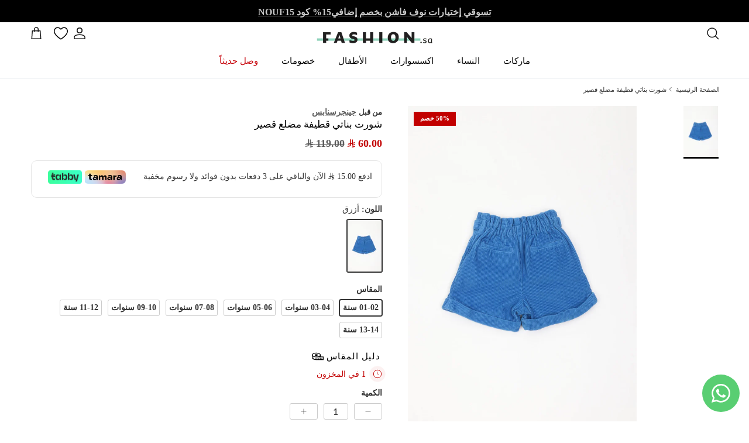

--- FILE ---
content_type: text/html; charset=utf-8
request_url: https://fashion.sa/products/gsh0483
body_size: 63899
content:
<!doctype html>
<html class="no-js" lang="ar" dir="rtl">
<head>
<!-- "snippets/limespot.liquid" was not rendered, the associated app was uninstalled -->

<!-- Google Tag Manager -->
<script>(function(w,d,s,l,i){w[l]=w[l]||[];w[l].push({'gtm.start':
new Date().getTime(),event:'gtm.js'});var f=d.getElementsByTagName(s)[0],
j=d.createElement(s),dl=l!='dataLayer'?'&l='+l:'';j.async=true;j.src=
'https://www.googletagmanager.com/gtm.js?id='+i+dl;f.parentNode.insertBefore(j,f);
})(window,document,'script','dataLayer','GTM-MTL6TSX');</script>
<!-- End Google Tag Manager -->



<!-- Google Ads Start -->
<script async src="https://www.googletagmanager.com/gtag/js?id=AW-625358740"></script>
<script>
  window.dataLayer = window.dataLayer || [];
  function gtag(){dataLayer.push(arguments);}
  gtag('js', new Date());

  gtag('config', 'AW-625358740');
</script>
<!-- Google Ads End -->




<script src="https://splendapp-prod.s3.us-east-2.amazonaws.com/app-168/script/e14e5941-6b24-42a9-a3ed-4a48bc19f169.js"></script><meta charset="utf-8">
<meta name="viewport" content="width=device-width,initial-scale=1">
<title>شورت بناتي قطيفة مضلع قصير - أزرق | موقع فاشن &ndash; Fashion.sa</title><link rel="canonical" href="https://fashion.sa/products/gsh0483
"><meta name="description" content="نقدم لك تشكيلة ملابس وأكسسوارات فخمة مختارة بعناية وبطابع مختلف يناسب ذوق كل سيدة! تسوقي شورت بناتي قطيفة مضلع قصير بلون أزرق وتمتعي بفرادة التصميم."><meta property="og:site_name" content="Fashion.sa">
<meta property="og:url" content="https://fashion.sa">
<meta property="og:title" content="شورت بناتي قطيفة مضلع قصير - أزرق | موقع فاشن">
<meta property="og:type" content="product">
<meta property="og:description" content="نقدم لك تشكيلة ملابس وأكسسوارات فخمة مختارة بعناية وبطابع مختلف يناسب ذوق كل سيدة! تسوقي شورت بناتي قطيفة مضلع قصير بلون أزرق وتمتعي بفرادة التصميم."><meta property="og:image" content="http://fashion.sa/cdn/shop/products/IMG_0069_9decd544-59ab-4e5d-83d6-ae35791ed4ee.jpg?crop=center&height=1200&v=1669165063&width=1200">
  <meta property="og:image:secure_url" content="https://fashion.sa/cdn/shop/products/IMG_0069_9decd544-59ab-4e5d-83d6-ae35791ed4ee.jpg?crop=center&height=1200&v=1669165063&width=1200">
  <meta property="og:image:width" content="2000">
  <meta property="og:image:height" content="3000"><meta property="og:price:amount" content="60.00">
  <meta property="og:price:currency" content="SAR"><meta name="twitter:site" content="@fashion_sa_?s=21"><meta name="twitter:card" content="summary_large_image">
<meta name="twitter:title" content="شورت بناتي قطيفة مضلع قصير - أزرق | موقع فاشن">
<meta name="twitter:description" content="نقدم لك تشكيلة ملابس وأكسسوارات فخمة مختارة بعناية وبطابع مختلف يناسب ذوق كل سيدة! تسوقي شورت بناتي قطيفة مضلع قصير بلون أزرق وتمتعي بفرادة التصميم.">
<style>@font-face {
  font-family: Lato;
  font-weight: 400;
  font-style: normal;
  font-display: fallback;
  src: url("//fashion.sa/cdn/fonts/lato/lato_n4.c3b93d431f0091c8be23185e15c9d1fee1e971c5.woff2") format("woff2"),
       url("//fashion.sa/cdn/fonts/lato/lato_n4.d5c00c781efb195594fd2fd4ad04f7882949e327.woff") format("woff");
}
@font-face {
  font-family: Lato;
  font-weight: 700;
  font-style: normal;
  font-display: fallback;
  src: url("//fashion.sa/cdn/fonts/lato/lato_n7.900f219bc7337bc57a7a2151983f0a4a4d9d5dcf.woff2") format("woff2"),
       url("//fashion.sa/cdn/fonts/lato/lato_n7.a55c60751adcc35be7c4f8a0313f9698598612ee.woff") format("woff");
}
@font-face {
  font-family: Lato;
  font-weight: 500;
  font-style: normal;
  font-display: fallback;
  src: url("//fashion.sa/cdn/fonts/lato/lato_n5.b2fec044fbe05725e71d90882e5f3b21dae2efbd.woff2") format("woff2"),
       url("//fashion.sa/cdn/fonts/lato/lato_n5.f25a9a5c73ff9372e69074488f99e8ac702b5447.woff") format("woff");
}
@font-face {
  font-family: Lato;
  font-weight: 400;
  font-style: italic;
  font-display: fallback;
  src: url("//fashion.sa/cdn/fonts/lato/lato_i4.09c847adc47c2fefc3368f2e241a3712168bc4b6.woff2") format("woff2"),
       url("//fashion.sa/cdn/fonts/lato/lato_i4.3c7d9eb6c1b0a2bf62d892c3ee4582b016d0f30c.woff") format("woff");
}
@font-face {
  font-family: Lato;
  font-weight: 700;
  font-style: italic;
  font-display: fallback;
  src: url("//fashion.sa/cdn/fonts/lato/lato_i7.16ba75868b37083a879b8dd9f2be44e067dfbf92.woff2") format("woff2"),
       url("//fashion.sa/cdn/fonts/lato/lato_i7.4c07c2b3b7e64ab516aa2f2081d2bb0366b9dce8.woff") format("woff");
}
@font-face {
  font-family: Lato;
  font-weight: 700;
  font-style: normal;
  font-display: fallback;
  src: url("//fashion.sa/cdn/fonts/lato/lato_n7.900f219bc7337bc57a7a2151983f0a4a4d9d5dcf.woff2") format("woff2"),
       url("//fashion.sa/cdn/fonts/lato/lato_n7.a55c60751adcc35be7c4f8a0313f9698598612ee.woff") format("woff");
}
@font-face {
  font-family: Lato;
  font-weight: 400;
  font-style: normal;
  font-display: fallback;
  src: url("//fashion.sa/cdn/fonts/lato/lato_n4.c3b93d431f0091c8be23185e15c9d1fee1e971c5.woff2") format("woff2"),
       url("//fashion.sa/cdn/fonts/lato/lato_n4.d5c00c781efb195594fd2fd4ad04f7882949e327.woff") format("woff");
}
@font-face {
  font-family: Lato;
  font-weight: 500;
  font-style: normal;
  font-display: fallback;
  src: url("//fashion.sa/cdn/fonts/lato/lato_n5.b2fec044fbe05725e71d90882e5f3b21dae2efbd.woff2") format("woff2"),
       url("//fashion.sa/cdn/fonts/lato/lato_n5.f25a9a5c73ff9372e69074488f99e8ac702b5447.woff") format("woff");
}
@font-face {
  font-family: Lato;
  font-weight: 600;
  font-style: normal;
  font-display: fallback;
  src: url("//fashion.sa/cdn/fonts/lato/lato_n6.38d0e3b23b74a60f769c51d1df73fac96c580d59.woff2") format("woff2"),
       url("//fashion.sa/cdn/fonts/lato/lato_n6.3365366161bdcc36a3f97cfbb23954d8c4bf4079.woff") format("woff");
}
:root {
  --page-container-width:          1600px;
  --reading-container-width:       720px;
  --divider-opacity:               0.14;
  --gutter-large:                  30px;
  --gutter-desktop:                20px;
  --gutter-mobile:                 16px;
  --section-padding:               50px;
  --larger-section-padding:        80px;
  --larger-section-padding-mobile: 60px;
  --largest-section-padding:       110px;
  --aos-animate-duration:          0.6s;

  
    --base-font-family:              Lato, sans-serif;
    --base-font-weight:              400;
    --base-font-style:               normal;
  

  
    --heading-font-family:           'GE SS Two';
    --heading-font-weight:           500;
    --heading-font-style:            'normal';
  

  
    --logo-font-family:              'Room';
    --logo-font-weight:              500;
    --logo-font-style:               'normal';
  

  
    --nav-font-family:               'Room';
    --nav-font-weight:               500;
    --nav-font-style:                'normal';
  
  
  --base-text-size:14px;
  --base-line-height:              1.6;
  --input-text-size:16px;
  --smaller-text-size-1:11px;
  --smaller-text-size-2:14px;
  --smaller-text-size-3:11px;
  --smaller-text-size-4:10px;
  --larger-text-size:34px;
  --super-large-text-size:60px;
  --super-large-mobile-text-size:27px;
  --larger-mobile-text-size:27px;
  --logo-text-size:26px;--btn-letter-spacing: 0.08em;
    --btn-text-transform: uppercase;
    --button-text-size: 12px;
    --quickbuy-button-text-size: 12;
    --small-feature-link-font-size: 0.75em;
    --input-btn-padding-top:             1.2em;
    --input-btn-padding-bottom:          1.2em;--heading-text-transform:none;
  --nav-text-size:                      14px;
  --mobile-menu-font-weight:            600;

  --body-bg-color:                      255 255 255;
  --bg-color:                           255 255 255;
  --body-text-color:                    51 51 51;
  --text-color:                         51 51 51;

  --header-text-col:                    #171717;--header-text-hover-col:             var(--main-nav-link-hover-col);--header-bg-col:                     #ffffff;
  --heading-color:                     0 0 0;
  --body-heading-color:                0 0 0;
  --heading-divider-col:               #dfe3e8;

  --logo-col:                          #000000;
  --main-nav-bg:                       #ffffff;
  --main-nav-link-col:                 #000000;
  --main-nav-link-hover-col:           #5c5c5c;
  --main-nav-link-featured-col:        #b61d0f;

  --link-color:                        92 92 92;
  --body-link-color:                   92 92 92;

  --btn-bg-color:                        0 0 0;
  --btn-bg-hover-color:                  92 92 92;
  --btn-border-color:                    0 0 0;
  --btn-border-hover-color:              92 92 92;
  --btn-text-color:                      255 255 255;
  --btn-text-hover-color:                255 255 255;--btn-alt-bg-color:                    223 227 232;
  --btn-alt-text-color:                  0 0 0;
  --btn-alt-border-color:                0 0 0;
  --btn-alt-border-hover-color:          0 0 0;--btn-ter-bg-color:                    235 235 235;
  --btn-ter-text-color:                  0 0 0;
  --btn-ter-bg-hover-color:              0 0 0;
  --btn-ter-text-hover-color:            255 255 255;--btn-border-radius: 3px;--color-scheme-default:                             #ffffff;
  --color-scheme-default-color:                       255 255 255;
  --color-scheme-default-text-color:                  51 51 51;
  --color-scheme-default-head-color:                  0 0 0;
  --color-scheme-default-link-color:                  92 92 92;
  --color-scheme-default-btn-text-color:              255 255 255;
  --color-scheme-default-btn-text-hover-color:        255 255 255;
  --color-scheme-default-btn-bg-color:                0 0 0;
  --color-scheme-default-btn-bg-hover-color:          92 92 92;
  --color-scheme-default-btn-border-color:            0 0 0;
  --color-scheme-default-btn-border-hover-color:      92 92 92;
  --color-scheme-default-btn-alt-text-color:          0 0 0;
  --color-scheme-default-btn-alt-bg-color:            223 227 232;
  --color-scheme-default-btn-alt-border-color:        0 0 0;
  --color-scheme-default-btn-alt-border-hover-color:  0 0 0;

  --color-scheme-1:                             #dfe3e8;
  --color-scheme-1-color:                       223 227 232;
  --color-scheme-1-text-color:                  92 92 92;
  --color-scheme-1-head-color:                  23 23 23;
  --color-scheme-1-link-color:                  140 211 189;
  --color-scheme-1-btn-text-color:              255 255 255;
  --color-scheme-1-btn-text-hover-color:        255 255 255;
  --color-scheme-1-btn-bg-color:                35 35 35;
  --color-scheme-1-btn-bg-hover-color:          0 0 0;
  --color-scheme-1-btn-border-color:            35 35 35;
  --color-scheme-1-btn-border-hover-color:      0 0 0;
  --color-scheme-1-btn-alt-text-color:          35 35 35;
  --color-scheme-1-btn-alt-bg-color:            255 255 255;
  --color-scheme-1-btn-alt-border-color:        35 35 35;
  --color-scheme-1-btn-alt-border-hover-color:  35 35 35;

  --color-scheme-2:                             #dfe3e8;
  --color-scheme-2-color:                       223 227 232;
  --color-scheme-2-text-color:                  92 92 92;
  --color-scheme-2-head-color:                  23 23 23;
  --color-scheme-2-link-color:                  140 211 189;
  --color-scheme-2-btn-text-color:              255 255 255;
  --color-scheme-2-btn-text-hover-color:        255 255 255;
  --color-scheme-2-btn-bg-color:                35 35 35;
  --color-scheme-2-btn-bg-hover-color:          0 0 0;
  --color-scheme-2-btn-border-color:            35 35 35;
  --color-scheme-2-btn-border-hover-color:      0 0 0;
  --color-scheme-2-btn-alt-text-color:          35 35 35;
  --color-scheme-2-btn-alt-bg-color:            255 255 255;
  --color-scheme-2-btn-alt-border-color:        35 35 35;
  --color-scheme-2-btn-alt-border-hover-color:  35 35 35;

  /* Shop Pay payment terms */
  --payment-terms-background-color:    #ffffff;--quickbuy-bg: 255 255 255;--body-input-background-color:       rgb(var(--body-bg-color));
  --input-background-color:            rgb(var(--body-bg-color));
  --body-input-text-color:             var(--body-text-color);
  --input-text-color:                  var(--body-text-color);
  --body-input-border-color:           rgb(204, 204, 204);
  --input-border-color:                rgb(204, 204, 204);
  --input-border-color-hover:          rgb(143, 143, 143);
  --input-border-color-active:         rgb(51, 51, 51);

  --swatch-cross-svg:                  url("data:image/svg+xml,%3Csvg xmlns='http://www.w3.org/2000/svg' width='240' height='240' viewBox='0 0 24 24' fill='none' stroke='rgb(204, 204, 204)' stroke-width='0.09' preserveAspectRatio='none' %3E%3Cline x1='24' y1='0' x2='0' y2='24'%3E%3C/line%3E%3C/svg%3E");
  --swatch-cross-hover:                url("data:image/svg+xml,%3Csvg xmlns='http://www.w3.org/2000/svg' width='240' height='240' viewBox='0 0 24 24' fill='none' stroke='rgb(143, 143, 143)' stroke-width='0.09' preserveAspectRatio='none' %3E%3Cline x1='24' y1='0' x2='0' y2='24'%3E%3C/line%3E%3C/svg%3E");
  --swatch-cross-active:               url("data:image/svg+xml,%3Csvg xmlns='http://www.w3.org/2000/svg' width='240' height='240' viewBox='0 0 24 24' fill='none' stroke='rgb(51, 51, 51)' stroke-width='0.09' preserveAspectRatio='none' %3E%3Cline x1='24' y1='0' x2='0' y2='24'%3E%3C/line%3E%3C/svg%3E");

  --footer-divider-col:                #dfe3e8;
  --footer-text-col:                   0 0 0;
  --footer-heading-col:                0 0 0;
  --footer-bg:                         #dfe3e8;--product-label-overlay-justify: flex-start;--product-label-overlay-align: flex-start;--product-label-overlay-reduction-text:   #ffffff;
  --product-label-overlay-reduction-bg:     #c20000;
  --product-label-overlay-stock-text:       #ffffff;
  --product-label-overlay-stock-bg:         #09728c;
  --product-label-overlay-new-text:         #ffffff;
  --product-label-overlay-new-bg:           #000000;
  --product-label-overlay-meta-text:        #ffffff;
  --product-label-overlay-meta-bg:          #bd2585;
  --product-label-sale-text:                #c20000;
  --product-label-sold-text:                #171717;
  --product-label-preorder-text:            #3ea36a;

  --product-block-crop-align:               center;

  
  --product-block-price-align:              flex-start;
  --product-block-price-item-margin-start:  initial;
  --product-block-price-item-margin-end:    .5rem;
  

  --collection-block-image-position:   center center;

  --swatch-picker-image-size:          60px;
  --swatch-crop-align:                 center center;

  --image-overlay-text-color:          255 255 255;--image-overlay-bg:                  rgba(0, 0, 0, 0.12);
  --image-overlay-shadow-start:        rgb(0 0 0 / 0.16);
  --image-overlay-box-opacity:         0.88;.image-overlay--bg-box .text-overlay .text-overlay__text {
      --image-overlay-box-bg: 255 255 255;
      --heading-color: var(--body-heading-color);
      --text-color: var(--body-text-color);
      --link-color: var(--body-link-color);
    }--product-inventory-ok-box-color:            #f2faf0;
  --product-inventory-ok-text-color:           #8cd3bd;
  --product-inventory-ok-icon-box-fill-color:  #fff;
  --product-inventory-low-box-color:           #fcf1cd;
  --product-inventory-low-text-color:          #c20000;
  --product-inventory-low-icon-box-fill-color: #fff;
  --product-inventory-low-text-color-channels: 140, 211, 189;
  --product-inventory-ok-text-color-channels:  194, 0, 0;

  --rating-star-color: 92 92 92;
}::selection {
    background: rgb(var(--body-heading-color));
    color: rgb(var(--body-bg-color));
  }
  ::-moz-selection {
    background: rgb(var(--body-heading-color));
    color: rgb(var(--body-bg-color));
  }.use-color-scheme--default {
  --product-label-sale-text:           #c20000;
  --product-label-sold-text:           #171717;
  --product-label-preorder-text:       #3ea36a;
  --input-background-color:            rgb(var(--body-bg-color));
  --input-text-color:                  var(--body-input-text-color);
  --input-border-color:                rgb(204, 204, 204);
  --input-border-color-hover:          rgb(143, 143, 143);
  --input-border-color-active:         rgb(51, 51, 51);
}.use-color-scheme--1 {
  --product-label-sale-text:           currentColor;
  --product-label-sold-text:           currentColor;
  --product-label-preorder-text:       currentColor;
  --input-background-color:            transparent;
  --input-text-color:                  92 92 92;
  --input-border-color:                rgb(184, 186, 190);
  --input-border-color-hover:          rgb(151, 153, 155);
  --input-border-color-active:         rgb(92, 92, 92);
}.use-color-scheme--2 {
  --product-label-sale-text:           currentColor;
  --product-label-sold-text:           currentColor;
  --product-label-preorder-text:       currentColor;
  --input-background-color:            transparent;
  --input-text-color:                  92 92 92;
  --input-border-color:                rgb(184, 186, 190);
  --input-border-color-hover:          rgb(151, 153, 155);
  --input-border-color-active:         rgb(92, 92, 92);
}</style>

  <link href="//fashion.sa/cdn/shop/t/139/assets/main.css?v=9399654038156016931768969760" rel="stylesheet" type="text/css" media="all" />



    <link rel="stylesheet" href="https://cdn.salla.network/fonts/sallaicons.css?v=1.1.2"><link rel="stylesheet" href="//fashion.sa/cdn/shop/t/139/assets/swatches.css?v=183374517898855760891768969799" media="print" onload="this.media='all'">
    <noscript><link rel="stylesheet" href="//fashion.sa/cdn/shop/t/139/assets/swatches.css?v=183374517898855760891768969799"></noscript><link rel="preload" as="font" href="//fashion.sa/cdn/fonts/lato/lato_n4.c3b93d431f0091c8be23185e15c9d1fee1e971c5.woff2" type="font/woff2" crossorigin><link rel="preload" as="font" href="//fashion.sa/cdn/fonts/lato/lato_n7.900f219bc7337bc57a7a2151983f0a4a4d9d5dcf.woff2" type="font/woff2" crossorigin><script>
    document.documentElement.className = document.documentElement.className.replace('no-js', 'js');

    window.theme = {
      info: {
        name: 'Symmetry',
        version: '7.3.0'
      },
      device: {
        hasTouch: window.matchMedia('(any-pointer: coarse)').matches,
        hasHover: window.matchMedia('(hover: hover)').matches
      },
      mediaQueries: {
        md: '(min-width: 768px)',
        productMediaCarouselBreak: '(min-width: 1041px)'
      },
      routes: {
        base: 'https://fashion.sa',
        cart: '/cart',
        cartAdd: '/cart/add.js',
        cartUpdate: '/cart/update.js',
        predictiveSearch: '/search/suggest'
      },
      strings: {
        cartTermsConfirmation: "يجب أن توافق على الشروط والأحكام قبل المتابعة.",
        cartItemsQuantityError: "يمكنك إضافة [QUANTITY] فقط من هذا المنتج إلى عربة التسوق.",
        generalSearchViewAll: "عرض جميع نتائج البحث",
        noStock: "نفد من المخزون",
        noVariant: "غير متاح",
        productsProductChooseA: "اختر",
        generalSearchPages: "الصفحات",
        generalSearchNoResultsWithoutTerms: "نأسف، لم نتمكن من العثور على أي نتائج",
        shippingCalculator: {
          singleRate: "هناك سعر شحن واحد لهذه الوجهة:",
          multipleRates: "هناك أسعار شحن متعددة لهذه الوجهة:",
          noRates: "لا نقوم بالشحن إلى هذه الوجهة."
        }
      },
      settings: {
        moneyWithCurrencyFormat: "\u003ci class=\"sicon-sar\"\u003e\u003c\/i\u003e\u0026nbsp;\u003cspan\u003e{{amount}}\u003c\/span\u003e",
        cartType: "drawer",
        afterAddToCart: "notification",
        quickbuyStyle: "off",
        externalLinksNewTab: true,
        internalLinksSmoothScroll: true
      }
    }

    theme.inlineNavigationCheck = function() {
      var pageHeader = document.querySelector('.pageheader'),
          inlineNavContainer = pageHeader.querySelector('.logo-area__left__inner'),
          inlineNav = inlineNavContainer.querySelector('.navigation--left');
      if (inlineNav && getComputedStyle(inlineNav).display != 'none') {
        var inlineMenuCentered = document.querySelector('.pageheader--layout-inline-menu-center'),
            logoContainer = document.querySelector('.logo-area__middle__inner');
        if(inlineMenuCentered) {
          var rightWidth = document.querySelector('.logo-area__right__inner').clientWidth,
              middleWidth = logoContainer.clientWidth,
              logoArea = document.querySelector('.logo-area'),
              computedLogoAreaStyle = getComputedStyle(logoArea),
              logoAreaInnerWidth = logoArea.clientWidth - Math.ceil(parseFloat(computedLogoAreaStyle.paddingLeft)) - Math.ceil(parseFloat(computedLogoAreaStyle.paddingRight)),
              availableNavWidth = logoAreaInnerWidth - Math.max(rightWidth, middleWidth) * 2 - 40;
          inlineNavContainer.style.maxWidth = availableNavWidth + 'px';
        }

        var firstInlineNavLink = inlineNav.querySelector('.navigation__item:first-child'),
            lastInlineNavLink = inlineNav.querySelector('.navigation__item:last-child');
        if (lastInlineNavLink) {
          var inlineNavWidth = null;
          if(document.querySelector('html[dir=rtl]')) {
            inlineNavWidth = firstInlineNavLink.offsetLeft - lastInlineNavLink.offsetLeft + firstInlineNavLink.offsetWidth;
          } else {
            inlineNavWidth = lastInlineNavLink.offsetLeft - firstInlineNavLink.offsetLeft + lastInlineNavLink.offsetWidth;
          }
          if (inlineNavContainer.offsetWidth >= inlineNavWidth) {
            pageHeader.classList.add('pageheader--layout-inline-permitted');
            var tallLogo = logoContainer.clientHeight > lastInlineNavLink.clientHeight + 20;
            if (tallLogo) {
              inlineNav.classList.add('navigation--tight-underline');
            } else {
              inlineNav.classList.remove('navigation--tight-underline');
            }
          } else {
            pageHeader.classList.remove('pageheader--layout-inline-permitted');
          }
        }
      }
    };

    theme.setInitialHeaderHeightProperty = () => {
      const section = document.querySelector('.section-header');
      if (section) {
        document.documentElement.style.setProperty('--theme-header-height', Math.ceil(section.clientHeight) + 'px');
      }
    };
  </script>

  <script src="//fashion.sa/cdn/shop/t/139/assets/main.js?v=126601390739091766311768906602" defer></script>
    <script src="//fashion.sa/cdn/shop/t/139/assets/animate-on-scroll.js?v=15249566486942820451752119643" defer></script>
    <link href="//fashion.sa/cdn/shop/t/139/assets/animate-on-scroll.css?v=116824741000487223811752119643" rel="stylesheet" type="text/css" media="all" />
  

  <script>window.performance && window.performance.mark && window.performance.mark('shopify.content_for_header.start');</script><meta name="google-site-verification" content="LfORoAQfvxksTigPrSNH16nPU9X6YZMZLxse5a4tkuM">
<meta name="google-site-verification" content="Q3WBN_lHTCN8dEUFpBk2QpSMMzNpCVs0iwnP4OPJC7g">
<meta name="google-site-verification" content="weOrjnd5gWa-jGTRopBrx1VOfVg2vuiU932rQWvAA2w">
<meta name="google-site-verification" content="0dL4WGAxkroXXCkUL7lM3k1vyMQ_aGNbC2QWvD8-t-w">
<meta id="shopify-digital-wallet" name="shopify-digital-wallet" content="/3654123631/digital_wallets/dialog">
<link rel="alternate" hreflang="x-default" href="https://fashion.sa/products/gsh0483">
<link rel="alternate" hreflang="ar-SA" href="https://fashion.sa/products/gsh0483">
<link rel="alternate" hreflang="en-SA" href="https://fashion.sa/en/products/gsh0483">
<link rel="alternate" type="application/json+oembed" href="https://fashion.sa/products/gsh0483.oembed">
<script async="async" src="/checkouts/internal/preloads.js?locale=ar-SA"></script>
<script id="shopify-features" type="application/json">{"accessToken":"6c7d34d66f9859738ba7576a37ae5c22","betas":["rich-media-storefront-analytics"],"domain":"fashion.sa","predictiveSearch":false,"shopId":3654123631,"locale":"ar"}</script>
<script>var Shopify = Shopify || {};
Shopify.shop = "nichiiksa.myshopify.com";
Shopify.locale = "ar";
Shopify.currency = {"active":"SAR","rate":"1.0"};
Shopify.country = "SA";
Shopify.theme = {"name":"Latest | Home page Re-design","id":138553884842,"schema_name":"Symmetry","schema_version":"7.3.0","theme_store_id":568,"role":"main"};
Shopify.theme.handle = "null";
Shopify.theme.style = {"id":null,"handle":null};
Shopify.cdnHost = "fashion.sa/cdn";
Shopify.routes = Shopify.routes || {};
Shopify.routes.root = "/";</script>
<script type="module">!function(o){(o.Shopify=o.Shopify||{}).modules=!0}(window);</script>
<script>!function(o){function n(){var o=[];function n(){o.push(Array.prototype.slice.apply(arguments))}return n.q=o,n}var t=o.Shopify=o.Shopify||{};t.loadFeatures=n(),t.autoloadFeatures=n()}(window);</script>
<script id="shop-js-analytics" type="application/json">{"pageType":"product"}</script>
<script defer="defer" async type="module" src="//fashion.sa/cdn/shopifycloud/shop-js/modules/v2/client.init-shop-cart-sync_BT-GjEfc.en.esm.js"></script>
<script defer="defer" async type="module" src="//fashion.sa/cdn/shopifycloud/shop-js/modules/v2/chunk.common_D58fp_Oc.esm.js"></script>
<script defer="defer" async type="module" src="//fashion.sa/cdn/shopifycloud/shop-js/modules/v2/chunk.modal_xMitdFEc.esm.js"></script>
<script type="module">
  await import("//fashion.sa/cdn/shopifycloud/shop-js/modules/v2/client.init-shop-cart-sync_BT-GjEfc.en.esm.js");
await import("//fashion.sa/cdn/shopifycloud/shop-js/modules/v2/chunk.common_D58fp_Oc.esm.js");
await import("//fashion.sa/cdn/shopifycloud/shop-js/modules/v2/chunk.modal_xMitdFEc.esm.js");

  window.Shopify.SignInWithShop?.initShopCartSync?.({"fedCMEnabled":true,"windoidEnabled":true});

</script>
<script>(function() {
  var isLoaded = false;
  function asyncLoad() {
    if (isLoaded) return;
    isLoaded = true;
    var urls = ["https:\/\/app.kiwisizing.com\/web\/js\/dist\/kiwiSizing\/plugin\/SizingPlugin.prod.js?v=330\u0026shop=nichiiksa.myshopify.com","\/\/social-login.oxiapps.com\/api\/init?vt=928354\u0026shop=nichiiksa.myshopify.com","\/\/cdn.shopify.com\/proxy\/21127c61a9c9e28d39deb909552b39c56b4c4ba99be24390e474018a6c8a9435\/api.goaffpro.com\/loader.js?shop=nichiiksa.myshopify.com\u0026sp-cache-control=cHVibGljLCBtYXgtYWdlPTkwMA","https:\/\/cdn-bundler.nice-team.net\/app\/js\/bundler.js?shop=nichiiksa.myshopify.com","https:\/\/cdn.hextom.com\/js\/eventpromotionbar.js?shop=nichiiksa.myshopify.com","https:\/\/appbanner.ens.enterprises\/server?shop=nichiiksa.myshopify.com","https:\/\/cdn.hextom.com\/js\/quickannouncementbar.js?shop=nichiiksa.myshopify.com","https:\/\/candyrack.ds-cdn.com\/static\/main.js?shop=nichiiksa.myshopify.com"];
    for (var i = 0; i < urls.length; i++) {
      var s = document.createElement('script');
      s.type = 'text/javascript';
      s.async = true;
      s.src = urls[i];
      var x = document.getElementsByTagName('script')[0];
      x.parentNode.insertBefore(s, x);
    }
  };
  if(window.attachEvent) {
    window.attachEvent('onload', asyncLoad);
  } else {
    window.addEventListener('load', asyncLoad, false);
  }
})();</script>
<script id="__st">var __st={"a":3654123631,"offset":10800,"reqid":"81077c6a-84a9-43dc-906d-2a9b386cefea-1769190387","pageurl":"fashion.sa\/products\/gsh0483","u":"38982c42a525","p":"product","rtyp":"product","rid":7576796889258};</script>
<script>window.ShopifyPaypalV4VisibilityTracking = true;</script>
<script id="captcha-bootstrap">!function(){'use strict';const t='contact',e='account',n='new_comment',o=[[t,t],['blogs',n],['comments',n],[t,'customer']],c=[[e,'customer_login'],[e,'guest_login'],[e,'recover_customer_password'],[e,'create_customer']],r=t=>t.map((([t,e])=>`form[action*='/${t}']:not([data-nocaptcha='true']) input[name='form_type'][value='${e}']`)).join(','),a=t=>()=>t?[...document.querySelectorAll(t)].map((t=>t.form)):[];function s(){const t=[...o],e=r(t);return a(e)}const i='password',u='form_key',d=['recaptcha-v3-token','g-recaptcha-response','h-captcha-response',i],f=()=>{try{return window.sessionStorage}catch{return}},m='__shopify_v',_=t=>t.elements[u];function p(t,e,n=!1){try{const o=window.sessionStorage,c=JSON.parse(o.getItem(e)),{data:r}=function(t){const{data:e,action:n}=t;return t[m]||n?{data:e,action:n}:{data:t,action:n}}(c);for(const[e,n]of Object.entries(r))t.elements[e]&&(t.elements[e].value=n);n&&o.removeItem(e)}catch(o){console.error('form repopulation failed',{error:o})}}const l='form_type',E='cptcha';function T(t){t.dataset[E]=!0}const w=window,h=w.document,L='Shopify',v='ce_forms',y='captcha';let A=!1;((t,e)=>{const n=(g='f06e6c50-85a8-45c8-87d0-21a2b65856fe',I='https://cdn.shopify.com/shopifycloud/storefront-forms-hcaptcha/ce_storefront_forms_captcha_hcaptcha.v1.5.2.iife.js',D={infoText:'Protected by hCaptcha',privacyText:'Privacy',termsText:'Terms'},(t,e,n)=>{const o=w[L][v],c=o.bindForm;if(c)return c(t,g,e,D).then(n);var r;o.q.push([[t,g,e,D],n]),r=I,A||(h.body.append(Object.assign(h.createElement('script'),{id:'captcha-provider',async:!0,src:r})),A=!0)});var g,I,D;w[L]=w[L]||{},w[L][v]=w[L][v]||{},w[L][v].q=[],w[L][y]=w[L][y]||{},w[L][y].protect=function(t,e){n(t,void 0,e),T(t)},Object.freeze(w[L][y]),function(t,e,n,w,h,L){const[v,y,A,g]=function(t,e,n){const i=e?o:[],u=t?c:[],d=[...i,...u],f=r(d),m=r(i),_=r(d.filter((([t,e])=>n.includes(e))));return[a(f),a(m),a(_),s()]}(w,h,L),I=t=>{const e=t.target;return e instanceof HTMLFormElement?e:e&&e.form},D=t=>v().includes(t);t.addEventListener('submit',(t=>{const e=I(t);if(!e)return;const n=D(e)&&!e.dataset.hcaptchaBound&&!e.dataset.recaptchaBound,o=_(e),c=g().includes(e)&&(!o||!o.value);(n||c)&&t.preventDefault(),c&&!n&&(function(t){try{if(!f())return;!function(t){const e=f();if(!e)return;const n=_(t);if(!n)return;const o=n.value;o&&e.removeItem(o)}(t);const e=Array.from(Array(32),(()=>Math.random().toString(36)[2])).join('');!function(t,e){_(t)||t.append(Object.assign(document.createElement('input'),{type:'hidden',name:u})),t.elements[u].value=e}(t,e),function(t,e){const n=f();if(!n)return;const o=[...t.querySelectorAll(`input[type='${i}']`)].map((({name:t})=>t)),c=[...d,...o],r={};for(const[a,s]of new FormData(t).entries())c.includes(a)||(r[a]=s);n.setItem(e,JSON.stringify({[m]:1,action:t.action,data:r}))}(t,e)}catch(e){console.error('failed to persist form',e)}}(e),e.submit())}));const S=(t,e)=>{t&&!t.dataset[E]&&(n(t,e.some((e=>e===t))),T(t))};for(const o of['focusin','change'])t.addEventListener(o,(t=>{const e=I(t);D(e)&&S(e,y())}));const B=e.get('form_key'),M=e.get(l),P=B&&M;t.addEventListener('DOMContentLoaded',(()=>{const t=y();if(P)for(const e of t)e.elements[l].value===M&&p(e,B);[...new Set([...A(),...v().filter((t=>'true'===t.dataset.shopifyCaptcha))])].forEach((e=>S(e,t)))}))}(h,new URLSearchParams(w.location.search),n,t,e,['guest_login'])})(!1,!0)}();</script>
<script integrity="sha256-4kQ18oKyAcykRKYeNunJcIwy7WH5gtpwJnB7kiuLZ1E=" data-source-attribution="shopify.loadfeatures" defer="defer" src="//fashion.sa/cdn/shopifycloud/storefront/assets/storefront/load_feature-a0a9edcb.js" crossorigin="anonymous"></script>
<script data-source-attribution="shopify.dynamic_checkout.dynamic.init">var Shopify=Shopify||{};Shopify.PaymentButton=Shopify.PaymentButton||{isStorefrontPortableWallets:!0,init:function(){window.Shopify.PaymentButton.init=function(){};var t=document.createElement("script");t.src="https://fashion.sa/cdn/shopifycloud/portable-wallets/latest/portable-wallets.ar.js",t.type="module",document.head.appendChild(t)}};
</script>
<script data-source-attribution="shopify.dynamic_checkout.buyer_consent">
  function portableWalletsHideBuyerConsent(e){var t=document.getElementById("shopify-buyer-consent"),n=document.getElementById("shopify-subscription-policy-button");t&&n&&(t.classList.add("hidden"),t.setAttribute("aria-hidden","true"),n.removeEventListener("click",e))}function portableWalletsShowBuyerConsent(e){var t=document.getElementById("shopify-buyer-consent"),n=document.getElementById("shopify-subscription-policy-button");t&&n&&(t.classList.remove("hidden"),t.removeAttribute("aria-hidden"),n.addEventListener("click",e))}window.Shopify?.PaymentButton&&(window.Shopify.PaymentButton.hideBuyerConsent=portableWalletsHideBuyerConsent,window.Shopify.PaymentButton.showBuyerConsent=portableWalletsShowBuyerConsent);
</script>
<script data-source-attribution="shopify.dynamic_checkout.cart.bootstrap">document.addEventListener("DOMContentLoaded",(function(){function t(){return document.querySelector("shopify-accelerated-checkout-cart, shopify-accelerated-checkout")}if(t())Shopify.PaymentButton.init();else{new MutationObserver((function(e,n){t()&&(Shopify.PaymentButton.init(),n.disconnect())})).observe(document.body,{childList:!0,subtree:!0})}}));
</script>
<script id="sections-script" data-sections="related-products" defer="defer" src="//fashion.sa/cdn/shop/t/139/compiled_assets/scripts.js?v=188787"></script>
<script>window.performance && window.performance.mark && window.performance.mark('shopify.content_for_header.end');</script>
<!-- CC Custom Head Start --><!-- CC Custom Head End --><script id="DHATMA_TRACKER" async="true" rel="prefetch" src="https://storage.googleapis.com/pai-analytics-config/tracker.i67vnc.js?gid=78448145392"></script>



  
<!-- BEGIN app block: shopify://apps/whatsapp-button/blocks/app-embed-block/96d80a63-e860-4262-a001-8b82ac4d00e6 --><script>
    (function() {
        function asyncLoad() {
            var url = 'https://whatsapp-button.eazeapps.io/api/buttonInstallation/scriptTag?shopId=40904&v=1758649882';
            var s = document.createElement('script');
            s.type = 'text/javascript';
            s.async = true;
            s.src = url;
            var x = document.getElementsByTagName('script')[0];
            x.parentNode.insertBefore(s, x);
        };
        if(window.attachEvent) {
            window.attachEvent('onload', asyncLoad);
        } else {
            window.addEventListener('load', asyncLoad, false);
        }
    })();
</script>

<!-- END app block --><!-- BEGIN app block: shopify://apps/microsoft-clarity/blocks/brandAgents_js/31c3d126-8116-4b4a-8ba1-baeda7c4aeea -->





<!-- END app block --><!-- BEGIN app block: shopify://apps/microsoft-clarity/blocks/clarity_js/31c3d126-8116-4b4a-8ba1-baeda7c4aeea -->
<script type="text/javascript">
  (function (c, l, a, r, i, t, y) {
    c[a] = c[a] || function () { (c[a].q = c[a].q || []).push(arguments); };
    t = l.createElement(r); t.async = 1; t.src = "https://www.clarity.ms/tag/" + i + "?ref=shopify";
    y = l.getElementsByTagName(r)[0]; y.parentNode.insertBefore(t, y);

    c.Shopify.loadFeatures([{ name: "consent-tracking-api", version: "0.1" }], error => {
      if (error) {
        console.error("Error loading Shopify features:", error);
        return;
      }

      c[a]('consentv2', {
        ad_Storage: c.Shopify.customerPrivacy.marketingAllowed() ? "granted" : "denied",
        analytics_Storage: c.Shopify.customerPrivacy.analyticsProcessingAllowed() ? "granted" : "denied",
      });
    });

    l.addEventListener("visitorConsentCollected", function (e) {
      c[a]('consentv2', {
        ad_Storage: e.detail.marketingAllowed ? "granted" : "denied",
        analytics_Storage: e.detail.analyticsAllowed ? "granted" : "denied",
      });
    });
  })(window, document, "clarity", "script", "uwpnjohsl5");
</script>



<!-- END app block --><!-- BEGIN app block: shopify://apps/webengage/blocks/webengage-embed/1d458caf-1d70-4697-a570-55048d495614 --><div class="we-app-block"></div>
<script type="text/javascript" id="we-variables-embedded">
try {
    var _webengage_phone_library = "https://cdn.shopify.com/extensions/019a8125-a23c-7dbc-baa0-373090c46dab/we-shopify-app-68/assets/webengagePhoneLibrary.js";
    var _webengage_app_cdn_minified_events = "https://cdn.shopify.com/extensions/019a8125-a23c-7dbc-baa0-373090c46dab/we-shopify-app-68/assets/webengageEvents.min.js";
    var _webengage_app_cdn_minified_events_nopolyfill = "https://cdn.shopify.com/extensions/019a8125-a23c-7dbc-baa0-373090c46dab/we-shopify-app-68/assets/webengageEventsNoPolyfill.min.js";
    var _webengage_app_cdn_minified_sdk = "https://cdn.shopify.com/extensions/019a8125-a23c-7dbc-baa0-373090c46dab/we-shopify-app-68/assets/webengageSdk.min.js"
    var _webengage_license_code = "in~14507c76b";
    var _webengage_id_type = "phone";
	var _webengage_region = "IN";
    var _webengage_web_push_enabled = true;
	var _webengage_version = "3.0";
	var _webengage_env = "production";
    var _webengage_app = "WebEngage";
    var _webengage_is_embed = "true";
    var _webengage_is_pixel = "false";
    var __webengage_webhook_enabled = true;
	var _webengage_shop_url = `https://fashion.sa`;
	var _webengage_shop_domain = `fashion.sa`;
	var _webengage_shop_email = `care@fashion.sa`;
	var _webengage_shop_name =`Fashion.sa`;
	var _webengage_charged_currency = `SAR`;
	var _webengage_customer_name = ``;
	var _webengage_customer_identity = ``;
	var _webengage_customer_email = ``;
	var _webengage_customer_phone = ``;
    var _webengage_page_type = `product`;
    var _webengage_money_format = "&nbsp;{{amount}}";
    var _webengage_money_with_currency_format = "&nbsp;{{amount}}";
    var _webengage_currency_code_enabled = ``;
    
    var _webengage_currency_format = "&nbsp;{{amount}}";
    
	
        var _webengage_product_json = {"id":7576796889258,"title":"شورت بناتي قطيفة مضلع قصير","handle":"gsh0483","description":"\u003cdiv style=\"text-align: right; font-size: 14px;\"\u003e\n\u003cp\u003eاجعلي ابنتك تشعر بالأناقة والراحة مع شورت بناتي قطيفة مضلع قصير. يتميز هذا الشورت بتصميمه المميز والعصري، وهو مصنوع من قماش القطيفة المضلع عالي الجودة. يتميز بألوانه الزاهية والجذابة، خاصة في اللون الأزرق الرائع. يمكن تنسيقه بسهولة مع القمصان والتيشيرتات المختلفة لإطلالة متكاملة وأنيقة. يعتبر هذا الشورت خيارًا رائعًا للفتيات الصغيرات اللواتي يحببن ارتداء الألوان الزاهية والمرحة. احصلي الآن على شورت بناتي قطيفة مضلع قصير من جينجرسنابس وأضيفي لمسة من الأناقة إلى ملابس ابنتك. قم بالطلب الآن عبر فاشن السعودية\nرقم المنتج: gsh0483\u003c\/p\u003e\n\u003cbr\u003e\n\u003c\/div\u003e","published_at":"2024-12-04T01:33:47+03:00","created_at":"2022-10-16T10:10:35+03:00","vendor":"جينجرسنابس","type":"بناطيل وشورتات بناتي","tags":["20-80 Sep2023","Clothing","CT Gingersnaps Girl's Clothes","CT Gingersnaps Girls shorts","CT Gingersnaps شورتات بناتي","CT Girl's Clothes","CT Girls shorts","CT شورتات بناتي","FULL_SIZE","Gingersnaps 25to75 S23","Gingersnaps Girl's Clothes","Gingersnaps less than 99 Sep23","Gingersnaps ND 93","Gingersnapsnewwinter35off","Girls","Girls pants","GS 20to75 Sep2023 R","GS 25%to70%","GS 25-70 Sep2023","GS Carnival 2023","GS FD Feb 2023","GS25to70offDec28","GS25to85Dec19","gsactive7sep","GSaw2025","gsh0483","GSND29","Kids","Kids Winter 23","Less than 99 Sep23","ND29","ND93","Oct less than 99 SAR","Sale 30-80 Aug20 2023","Sale24","Sale25q1","Shorts","Sub CT","Sub CT  Girls' pants","Sub CT Gingersnaps","Sub CT Gingersnaps Girls' pants","Sub CT Gingersnaps شورتات قطن بناتي","Sub CT Gingersnapsبنطلونات بناتي","Sub CT بنطلونات بناتي","Sub CT شورتات قطن بناتي","winter25","بنطلونات بناتي"],"price":6000,"price_min":6000,"price_max":6000,"available":true,"price_varies":false,"compare_at_price":11900,"compare_at_price_min":11900,"compare_at_price_max":11900,"compare_at_price_varies":false,"variants":[{"id":43612735930538,"title":"أزرق \/ 01-02 سنة","option1":"أزرق","option2":"01-02 سنة","option3":null,"sku":"6500680450262","requires_shipping":true,"taxable":true,"featured_image":{"id":35024475193514,"product_id":7576796889258,"position":3,"created_at":"2022-10-27T17:47:54+03:00","updated_at":"2022-11-23T03:56:44+03:00","alt":"جينجرسنابس شورت بناتي قطيفة مضلع قصير أزرق","width":2000,"height":3000,"src":"\/\/fashion.sa\/cdn\/shop\/products\/IMG_0071_21f54c45-9ffe-4f22-abb6-4b78e30db30e.jpg?v=1669165004","variant_ids":[43612735930538,43612735963306,43612735996074,43612736028842,43612736061610,43612736094378,43612736127146]},"available":true,"name":"شورت بناتي قطيفة مضلع قصير - أزرق \/ 01-02 سنة","public_title":"أزرق \/ 01-02 سنة","options":["أزرق","01-02 سنة"],"price":6000,"weight":0,"compare_at_price":11900,"inventory_management":"shopify","barcode":"6500680450262","featured_media":{"alt":"جينجرسنابس شورت بناتي قطيفة مضلع قصير أزرق","id":27596443877546,"position":3,"preview_image":{"aspect_ratio":0.667,"height":3000,"width":2000,"src":"\/\/fashion.sa\/cdn\/shop\/products\/IMG_0071_21f54c45-9ffe-4f22-abb6-4b78e30db30e.jpg?v=1669165004"}},"requires_selling_plan":false,"selling_plan_allocations":[],"quantity_rule":{"min":1,"max":null,"increment":1}},{"id":43612735963306,"title":"أزرق \/ 03-04 سنوات","option1":"أزرق","option2":"03-04 سنوات","option3":null,"sku":"6500680450279","requires_shipping":true,"taxable":true,"featured_image":{"id":35024475193514,"product_id":7576796889258,"position":3,"created_at":"2022-10-27T17:47:54+03:00","updated_at":"2022-11-23T03:56:44+03:00","alt":"جينجرسنابس شورت بناتي قطيفة مضلع قصير أزرق","width":2000,"height":3000,"src":"\/\/fashion.sa\/cdn\/shop\/products\/IMG_0071_21f54c45-9ffe-4f22-abb6-4b78e30db30e.jpg?v=1669165004","variant_ids":[43612735930538,43612735963306,43612735996074,43612736028842,43612736061610,43612736094378,43612736127146]},"available":true,"name":"شورت بناتي قطيفة مضلع قصير - أزرق \/ 03-04 سنوات","public_title":"أزرق \/ 03-04 سنوات","options":["أزرق","03-04 سنوات"],"price":6000,"weight":0,"compare_at_price":11900,"inventory_management":"shopify","barcode":"6500680450279","featured_media":{"alt":"جينجرسنابس شورت بناتي قطيفة مضلع قصير أزرق","id":27596443877546,"position":3,"preview_image":{"aspect_ratio":0.667,"height":3000,"width":2000,"src":"\/\/fashion.sa\/cdn\/shop\/products\/IMG_0071_21f54c45-9ffe-4f22-abb6-4b78e30db30e.jpg?v=1669165004"}},"requires_selling_plan":false,"selling_plan_allocations":[],"quantity_rule":{"min":1,"max":null,"increment":1}},{"id":43612735996074,"title":"أزرق \/ 05-06 سنوات","option1":"أزرق","option2":"05-06 سنوات","option3":null,"sku":"6500680450286","requires_shipping":true,"taxable":true,"featured_image":{"id":35024475193514,"product_id":7576796889258,"position":3,"created_at":"2022-10-27T17:47:54+03:00","updated_at":"2022-11-23T03:56:44+03:00","alt":"جينجرسنابس شورت بناتي قطيفة مضلع قصير أزرق","width":2000,"height":3000,"src":"\/\/fashion.sa\/cdn\/shop\/products\/IMG_0071_21f54c45-9ffe-4f22-abb6-4b78e30db30e.jpg?v=1669165004","variant_ids":[43612735930538,43612735963306,43612735996074,43612736028842,43612736061610,43612736094378,43612736127146]},"available":true,"name":"شورت بناتي قطيفة مضلع قصير - أزرق \/ 05-06 سنوات","public_title":"أزرق \/ 05-06 سنوات","options":["أزرق","05-06 سنوات"],"price":6000,"weight":0,"compare_at_price":11900,"inventory_management":"shopify","barcode":"6500680450286","featured_media":{"alt":"جينجرسنابس شورت بناتي قطيفة مضلع قصير أزرق","id":27596443877546,"position":3,"preview_image":{"aspect_ratio":0.667,"height":3000,"width":2000,"src":"\/\/fashion.sa\/cdn\/shop\/products\/IMG_0071_21f54c45-9ffe-4f22-abb6-4b78e30db30e.jpg?v=1669165004"}},"requires_selling_plan":false,"selling_plan_allocations":[],"quantity_rule":{"min":1,"max":null,"increment":1}},{"id":43612736028842,"title":"أزرق \/ 07-08 سنوات","option1":"أزرق","option2":"07-08 سنوات","option3":null,"sku":"6500680450293","requires_shipping":true,"taxable":true,"featured_image":{"id":35024475193514,"product_id":7576796889258,"position":3,"created_at":"2022-10-27T17:47:54+03:00","updated_at":"2022-11-23T03:56:44+03:00","alt":"جينجرسنابس شورت بناتي قطيفة مضلع قصير أزرق","width":2000,"height":3000,"src":"\/\/fashion.sa\/cdn\/shop\/products\/IMG_0071_21f54c45-9ffe-4f22-abb6-4b78e30db30e.jpg?v=1669165004","variant_ids":[43612735930538,43612735963306,43612735996074,43612736028842,43612736061610,43612736094378,43612736127146]},"available":true,"name":"شورت بناتي قطيفة مضلع قصير - أزرق \/ 07-08 سنوات","public_title":"أزرق \/ 07-08 سنوات","options":["أزرق","07-08 سنوات"],"price":6000,"weight":0,"compare_at_price":11900,"inventory_management":"shopify","barcode":"6500680450293","featured_media":{"alt":"جينجرسنابس شورت بناتي قطيفة مضلع قصير أزرق","id":27596443877546,"position":3,"preview_image":{"aspect_ratio":0.667,"height":3000,"width":2000,"src":"\/\/fashion.sa\/cdn\/shop\/products\/IMG_0071_21f54c45-9ffe-4f22-abb6-4b78e30db30e.jpg?v=1669165004"}},"requires_selling_plan":false,"selling_plan_allocations":[],"quantity_rule":{"min":1,"max":null,"increment":1}},{"id":43612736061610,"title":"أزرق \/ 09-10 سنوات","option1":"أزرق","option2":"09-10 سنوات","option3":null,"sku":"6500680450309","requires_shipping":true,"taxable":true,"featured_image":{"id":35024475193514,"product_id":7576796889258,"position":3,"created_at":"2022-10-27T17:47:54+03:00","updated_at":"2022-11-23T03:56:44+03:00","alt":"جينجرسنابس شورت بناتي قطيفة مضلع قصير أزرق","width":2000,"height":3000,"src":"\/\/fashion.sa\/cdn\/shop\/products\/IMG_0071_21f54c45-9ffe-4f22-abb6-4b78e30db30e.jpg?v=1669165004","variant_ids":[43612735930538,43612735963306,43612735996074,43612736028842,43612736061610,43612736094378,43612736127146]},"available":true,"name":"شورت بناتي قطيفة مضلع قصير - أزرق \/ 09-10 سنوات","public_title":"أزرق \/ 09-10 سنوات","options":["أزرق","09-10 سنوات"],"price":6000,"weight":0,"compare_at_price":11900,"inventory_management":"shopify","barcode":"6500680450309","featured_media":{"alt":"جينجرسنابس شورت بناتي قطيفة مضلع قصير أزرق","id":27596443877546,"position":3,"preview_image":{"aspect_ratio":0.667,"height":3000,"width":2000,"src":"\/\/fashion.sa\/cdn\/shop\/products\/IMG_0071_21f54c45-9ffe-4f22-abb6-4b78e30db30e.jpg?v=1669165004"}},"requires_selling_plan":false,"selling_plan_allocations":[],"quantity_rule":{"min":1,"max":null,"increment":1}},{"id":43612736094378,"title":"أزرق \/ 11-12 سنة","option1":"أزرق","option2":"11-12 سنة","option3":null,"sku":"6500680450316","requires_shipping":true,"taxable":true,"featured_image":{"id":35024475193514,"product_id":7576796889258,"position":3,"created_at":"2022-10-27T17:47:54+03:00","updated_at":"2022-11-23T03:56:44+03:00","alt":"جينجرسنابس شورت بناتي قطيفة مضلع قصير أزرق","width":2000,"height":3000,"src":"\/\/fashion.sa\/cdn\/shop\/products\/IMG_0071_21f54c45-9ffe-4f22-abb6-4b78e30db30e.jpg?v=1669165004","variant_ids":[43612735930538,43612735963306,43612735996074,43612736028842,43612736061610,43612736094378,43612736127146]},"available":true,"name":"شورت بناتي قطيفة مضلع قصير - أزرق \/ 11-12 سنة","public_title":"أزرق \/ 11-12 سنة","options":["أزرق","11-12 سنة"],"price":6000,"weight":0,"compare_at_price":11900,"inventory_management":"shopify","barcode":"6500680450316","featured_media":{"alt":"جينجرسنابس شورت بناتي قطيفة مضلع قصير أزرق","id":27596443877546,"position":3,"preview_image":{"aspect_ratio":0.667,"height":3000,"width":2000,"src":"\/\/fashion.sa\/cdn\/shop\/products\/IMG_0071_21f54c45-9ffe-4f22-abb6-4b78e30db30e.jpg?v=1669165004"}},"requires_selling_plan":false,"selling_plan_allocations":[],"quantity_rule":{"min":1,"max":null,"increment":1}},{"id":43612736127146,"title":"أزرق \/ 13-14 سنة","option1":"أزرق","option2":"13-14 سنة","option3":null,"sku":"6500680450323","requires_shipping":true,"taxable":true,"featured_image":{"id":35024475193514,"product_id":7576796889258,"position":3,"created_at":"2022-10-27T17:47:54+03:00","updated_at":"2022-11-23T03:56:44+03:00","alt":"جينجرسنابس شورت بناتي قطيفة مضلع قصير أزرق","width":2000,"height":3000,"src":"\/\/fashion.sa\/cdn\/shop\/products\/IMG_0071_21f54c45-9ffe-4f22-abb6-4b78e30db30e.jpg?v=1669165004","variant_ids":[43612735930538,43612735963306,43612735996074,43612736028842,43612736061610,43612736094378,43612736127146]},"available":true,"name":"شورت بناتي قطيفة مضلع قصير - أزرق \/ 13-14 سنة","public_title":"أزرق \/ 13-14 سنة","options":["أزرق","13-14 سنة"],"price":6000,"weight":0,"compare_at_price":11900,"inventory_management":"shopify","barcode":"6500680450323","featured_media":{"alt":"جينجرسنابس شورت بناتي قطيفة مضلع قصير أزرق","id":27596443877546,"position":3,"preview_image":{"aspect_ratio":0.667,"height":3000,"width":2000,"src":"\/\/fashion.sa\/cdn\/shop\/products\/IMG_0071_21f54c45-9ffe-4f22-abb6-4b78e30db30e.jpg?v=1669165004"}},"requires_selling_plan":false,"selling_plan_allocations":[],"quantity_rule":{"min":1,"max":null,"increment":1}}],"images":["\/\/fashion.sa\/cdn\/shop\/products\/IMG_0069_9decd544-59ab-4e5d-83d6-ae35791ed4ee.jpg?v=1669165063","\/\/fashion.sa\/cdn\/shop\/products\/IMG_0070.jpg?v=1669165012","\/\/fashion.sa\/cdn\/shop\/products\/IMG_0071_21f54c45-9ffe-4f22-abb6-4b78e30db30e.jpg?v=1669165004"],"featured_image":"\/\/fashion.sa\/cdn\/shop\/products\/IMG_0069_9decd544-59ab-4e5d-83d6-ae35791ed4ee.jpg?v=1669165063","options":["اللون","المقاس"],"media":[{"alt":"جينجرسنابس شورت بناتي قطيفة مضلع قصير أزرق","id":27596443812010,"position":1,"preview_image":{"aspect_ratio":0.667,"height":3000,"width":2000,"src":"\/\/fashion.sa\/cdn\/shop\/products\/IMG_0069_9decd544-59ab-4e5d-83d6-ae35791ed4ee.jpg?v=1669165063"},"aspect_ratio":0.667,"height":3000,"media_type":"image","src":"\/\/fashion.sa\/cdn\/shop\/products\/IMG_0069_9decd544-59ab-4e5d-83d6-ae35791ed4ee.jpg?v=1669165063","width":2000},{"alt":"جينجرسنابس شورت بناتي قطيفة مضلع قصير أزرق","id":27596443844778,"position":2,"preview_image":{"aspect_ratio":0.667,"height":3000,"width":2000,"src":"\/\/fashion.sa\/cdn\/shop\/products\/IMG_0070.jpg?v=1669165012"},"aspect_ratio":0.667,"height":3000,"media_type":"image","src":"\/\/fashion.sa\/cdn\/shop\/products\/IMG_0070.jpg?v=1669165012","width":2000},{"alt":"جينجرسنابس شورت بناتي قطيفة مضلع قصير أزرق","id":27596443877546,"position":3,"preview_image":{"aspect_ratio":0.667,"height":3000,"width":2000,"src":"\/\/fashion.sa\/cdn\/shop\/products\/IMG_0071_21f54c45-9ffe-4f22-abb6-4b78e30db30e.jpg?v=1669165004"},"aspect_ratio":0.667,"height":3000,"media_type":"image","src":"\/\/fashion.sa\/cdn\/shop\/products\/IMG_0071_21f54c45-9ffe-4f22-abb6-4b78e30db30e.jpg?v=1669165004","width":2000}],"requires_selling_plan":false,"selling_plan_groups":[],"content":"\u003cdiv style=\"text-align: right; font-size: 14px;\"\u003e\n\u003cp\u003eاجعلي ابنتك تشعر بالأناقة والراحة مع شورت بناتي قطيفة مضلع قصير. يتميز هذا الشورت بتصميمه المميز والعصري، وهو مصنوع من قماش القطيفة المضلع عالي الجودة. يتميز بألوانه الزاهية والجذابة، خاصة في اللون الأزرق الرائع. يمكن تنسيقه بسهولة مع القمصان والتيشيرتات المختلفة لإطلالة متكاملة وأنيقة. يعتبر هذا الشورت خيارًا رائعًا للفتيات الصغيرات اللواتي يحببن ارتداء الألوان الزاهية والمرحة. احصلي الآن على شورت بناتي قطيفة مضلع قصير من جينجرسنابس وأضيفي لمسة من الأناقة إلى ملابس ابنتك. قم بالطلب الآن عبر فاشن السعودية\nرقم المنتج: gsh0483\u003c\/p\u003e\n\u003cbr\u003e\n\u003c\/div\u003e"};
        var _webengage_product_title = `شورت بناتي قطيفة مضلع قصير`;
        var _webengage_product_price = `<i class="sicon-sar"></i>&nbsp;<span>60.00</span>`
        var _webengage_product_category_name = ``;
        var _webengage_currency = `SAR`;
        var _webengage_seller_name = `جينجرسنابس`;
	
	
	
window.webengageApp = {
        sdk: {
            licenseCode: _webengage_license_code,
            idType: _webengage_id_type,
            region: _webengage_region,
            isWebpush: _webengage_web_push_enabled,
            version: _webengage_version,
            env: _webengage_env,
            appType: _webengage_app,
            isAppEmbed: _webengage_is_embed,
            isPixelEmbed: _webengage_is_pixel
        },
        config: {
          	currency: `SAR`,
            meta : {
                title : `شورت بناتي قطيفة مضلع قصير - أزرق | موقع فاشن`,
                template : `product`,
                url : `https://fashion.sa/products/gsh0483`,
                type : `product`,
            },
            routes: {
                customer: {
                    account: '/account',
                    login: '/account/login',
                    logout: '/account/logout',
                    register: '/account/register'
                },
                cart: {
                    list: '/cart',
                    add: '/cart/add',
                    clear: '/cart/clear',
                    update: '/cart/change',
                    change: '/cart/change',
                }    
            },
            shop: {
                url: _webengage_shop_url,
                domain: _webengage_shop_domain,
                email: _webengage_shop_email,
                name: _webengage_shop_name
            }
        },
        cart: {"note":null,"attributes":{},"original_total_price":0,"total_price":0,"total_discount":0,"total_weight":0.0,"item_count":0,"items":[],"requires_shipping":false,"currency":"SAR","items_subtotal_price":0,"cart_level_discount_applications":[],"checkout_charge_amount":0}
    };
    
        webengageApp.product = {
            collections: `91 ريال,Best Seller (internal use),Discounted items,Gingersnaps - 25% to 70% off,Gingersnaps Under 29 SAR,Globo basis collection - Do not delete,Upto 99 SAR,Winter 24,أقل من 100 ريال,أقل من 93 ريال,أقل من 95,أقل من 99 ريال,أوتليت,الأزياء - خصم 20%,الكل,بناطيل بناتي,بنطلون اوفر سايز بناتي,بنطلون كارجو بناتي,بنطلونات بناتي,بنطلونات بوي فريند بناتي,تخفيضات الصيف على جينجرسنابس- خصم 25% إلى 70%,تخفيضات شتوية,تخفيضات مجموعة للأطفال,تخفيضات ملابس الاطفال,تخفيضات ملابس نسائية,تخفيضات هائلة حتى 90%,تشكيلة جينجرسنابس بتخفيض 25% - 85%,تشكيلة ملابس أطفالي أوتليت,جينجرسسنابس - أقل من 99 ريال,جينجرسسنابس - خصم 20% إلى 75%,جينجرسسنابس - خصم 40%,جينجرسنابس - خصم ٢٥٪؜ حتى ٧٠٪,جينجرسنابس 25,خصم 15%,خصومات,داليدرس خصومات من 20% الى 70% خصم,رمضان,شارف على النفاد,شورتات اطفال,شورتات قطن بناتي,عرض نهاية الأسبوع - 99 ريال وأقل,عروض يوم التأسيس,ملابس أطفال أقل من 100 ريال,ملابس أطفال أقل من 79,ملابس أطفال شتوية,ملابس اطفال,ملابس اطفال بناتي,نتشي - تخفيضات الصيف - خصم 20% - 80%`,
            category: ``,
            variants : {},
            url : '/products/gsh0483',
            title : `شورت بناتي قطيفة مضلع قصير`,
          	handle : `gsh0483`,
          	id : parseInt('7576796889258'),
          	available : 'true',
            image : _webengage_product_json && _webengage_product_json.featured_image ? 'https:' + _webengage_product_json.featured_image : 'https:' + '//fashion.sa/cdn/shop/products/IMG_0069_9decd544-59ab-4e5d-83d6-ae35791ed4ee_large.jpg?v=1669165063',
            tags : `20-80 Sep2023,Clothing,CT Gingersnaps Girl's Clothes,CT Gingersnaps Girls shorts,CT Gingersnaps شورتات بناتي,CT Girl's Clothes,CT Girls shorts,CT شورتات بناتي,FULL_SIZE,Gingersnaps 25to75 S23,Gingersnaps Girl's Clothes,Gingersnaps less than 99 Sep23,Gingersnaps ND 93,Gingersnapsnewwinter35off,Girls,Girls pants,GS 20to75 Sep2023 R,GS 25%to70%,GS 25-70 Sep2023,GS Carnival 2023,GS FD Feb 2023,GS25to70offDec28,GS25to85Dec19,gsactive7sep,GSaw2025,gsh0483,GSND29,Kids,Kids Winter 23,Less than 99 Sep23,ND29,ND93,Oct less than 99 SAR,Sale 30-80 Aug20 2023,Sale24,Sale25q1,Shorts,Sub CT,Sub CT  Girls' pants,Sub CT Gingersnaps,Sub CT Gingersnaps Girls' pants,Sub CT Gingersnaps شورتات قطن بناتي,Sub CT Gingersnapsبنطلونات بناتي,Sub CT بنطلونات بناتي,Sub CT شورتات قطن بناتي,winter25,بنطلونات بناتي`,
          	price : parseFloat((parseInt('6000') / 100).toFixed(2)),
            type : `بناطيل وشورتات بناتي`,
            images: `products/IMG_0069_9decd544-59ab-4e5d-83d6-ae35791ed4ee.jpg,products/IMG_0070.jpg,products/IMG_0071_21f54c45-9ffe-4f22-abb6-4b78e30db30e.jpg`,
            compare_at_price:  parseFloat((parseInt('11900') / 100).toFixed(2)),
            vendor: `جينجرسنابس`,
            image_ : _webengage_product_json && _webengage_product_json.featured_image ? 'https:' + _webengage_product_json.featured_image : 'https:' + '//fashion.sa/cdn/shop/products/IMG_0069_9decd544-59ab-4e5d-83d6-ae35791ed4ee_large.jpg?v=1669165063',
            first_variant: {"id":43612735930538,"title":"أزرق \/ 01-02 سنة","option1":"أزرق","option2":"01-02 سنة","option3":null,"sku":"6500680450262","requires_shipping":true,"taxable":true,"featured_image":{"id":35024475193514,"product_id":7576796889258,"position":3,"created_at":"2022-10-27T17:47:54+03:00","updated_at":"2022-11-23T03:56:44+03:00","alt":"جينجرسنابس شورت بناتي قطيفة مضلع قصير أزرق","width":2000,"height":3000,"src":"\/\/fashion.sa\/cdn\/shop\/products\/IMG_0071_21f54c45-9ffe-4f22-abb6-4b78e30db30e.jpg?v=1669165004","variant_ids":[43612735930538,43612735963306,43612735996074,43612736028842,43612736061610,43612736094378,43612736127146]},"available":true,"name":"شورت بناتي قطيفة مضلع قصير - أزرق \/ 01-02 سنة","public_title":"أزرق \/ 01-02 سنة","options":["أزرق","01-02 سنة"],"price":6000,"weight":0,"compare_at_price":11900,"inventory_management":"shopify","barcode":"6500680450262","featured_media":{"alt":"جينجرسنابس شورت بناتي قطيفة مضلع قصير أزرق","id":27596443877546,"position":3,"preview_image":{"aspect_ratio":0.667,"height":3000,"width":2000,"src":"\/\/fashion.sa\/cdn\/shop\/products\/IMG_0071_21f54c45-9ffe-4f22-abb6-4b78e30db30e.jpg?v=1669165004"}},"requires_selling_plan":false,"selling_plan_allocations":[],"quantity_rule":{"min":1,"max":null,"increment":1}}
        };
        
            webengageApp.product.variants[parseInt('43612735930538')] = {
				title: `أزرق / 01-02 سنة`,
                name: ``,
				id : parseInt('43612735930538'),
                available : 'true',
                image : 'https:' + '//fashion.sa/cdn/shop/products/IMG_0071_21f54c45-9ffe-4f22-abb6-4b78e30db30e_large.jpg?v=1669165004',
                image_ : '//fashion.sa/cdn/shop/products/IMG_0071_21f54c45-9ffe-4f22-abb6-4b78e30db30e_large.jpg?v=1669165004',
                inventory_quantity: '1',
                inventory_policy: 'deny',
                featured_media : {"alt":"جينجرسنابس شورت بناتي قطيفة مضلع قصير أزرق","id":27596443877546,"position":3,"preview_image":{"aspect_ratio":0.667,"height":3000,"width":2000,"src":"\/\/fashion.sa\/cdn\/shop\/products\/IMG_0071_21f54c45-9ffe-4f22-abb6-4b78e30db30e.jpg?v=1669165004"},"aspect_ratio":0.667,"height":3000,"media_type":"image","src":"\/\/fashion.sa\/cdn\/shop\/products\/IMG_0071_21f54c45-9ffe-4f22-abb6-4b78e30db30e.jpg?v=1669165004","width":2000},
                featured_image : "\/\/fashion.sa\/cdn\/shop\/products\/IMG_0071_21f54c45-9ffe-4f22-abb6-4b78e30db30e.jpg?v=1669165004",
				price : parseFloat((parseInt('6000') / 100).toFixed(2)),
                type : `بناطيل وشورتات بناتي`,
                compare_at_price:  parseFloat((parseInt('11900') / 100).toFixed(2)),
                vendor: `جينجرسنابس`,
                tags : `20-80 Sep2023,Clothing,CT Gingersnaps Girl's Clothes,CT Gingersnaps Girls shorts,CT Gingersnaps شورتات بناتي,CT Girl's Clothes,CT Girls shorts,CT شورتات بناتي,FULL_SIZE,Gingersnaps 25to75 S23,Gingersnaps Girl's Clothes,Gingersnaps less than 99 Sep23,Gingersnaps ND 93,Gingersnapsnewwinter35off,Girls,Girls pants,GS 20to75 Sep2023 R,GS 25%to70%,GS 25-70 Sep2023,GS Carnival 2023,GS FD Feb 2023,GS25to70offDec28,GS25to85Dec19,gsactive7sep,GSaw2025,gsh0483,GSND29,Kids,Kids Winter 23,Less than 99 Sep23,ND29,ND93,Oct less than 99 SAR,Sale 30-80 Aug20 2023,Sale24,Sale25q1,Shorts,Sub CT,Sub CT  Girls' pants,Sub CT Gingersnaps,Sub CT Gingersnaps Girls' pants,Sub CT Gingersnaps شورتات قطن بناتي,Sub CT Gingersnapsبنطلونات بناتي,Sub CT بنطلونات بناتي,Sub CT شورتات قطن بناتي,winter25,بنطلونات بناتي`,
                url : '/products/gsh0483?variant=43612735930538'
            };
        
            webengageApp.product.variants[parseInt('43612735963306')] = {
				title: `أزرق / 03-04 سنوات`,
                name: ``,
				id : parseInt('43612735963306'),
                available : 'true',
                image : 'https:' + '//fashion.sa/cdn/shop/products/IMG_0071_21f54c45-9ffe-4f22-abb6-4b78e30db30e_large.jpg?v=1669165004',
                image_ : '//fashion.sa/cdn/shop/products/IMG_0071_21f54c45-9ffe-4f22-abb6-4b78e30db30e_large.jpg?v=1669165004',
                inventory_quantity: '3',
                inventory_policy: 'deny',
                featured_media : {"alt":"جينجرسنابس شورت بناتي قطيفة مضلع قصير أزرق","id":27596443877546,"position":3,"preview_image":{"aspect_ratio":0.667,"height":3000,"width":2000,"src":"\/\/fashion.sa\/cdn\/shop\/products\/IMG_0071_21f54c45-9ffe-4f22-abb6-4b78e30db30e.jpg?v=1669165004"},"aspect_ratio":0.667,"height":3000,"media_type":"image","src":"\/\/fashion.sa\/cdn\/shop\/products\/IMG_0071_21f54c45-9ffe-4f22-abb6-4b78e30db30e.jpg?v=1669165004","width":2000},
                featured_image : "\/\/fashion.sa\/cdn\/shop\/products\/IMG_0071_21f54c45-9ffe-4f22-abb6-4b78e30db30e.jpg?v=1669165004",
				price : parseFloat((parseInt('6000') / 100).toFixed(2)),
                type : `بناطيل وشورتات بناتي`,
                compare_at_price:  parseFloat((parseInt('11900') / 100).toFixed(2)),
                vendor: `جينجرسنابس`,
                tags : `20-80 Sep2023,Clothing,CT Gingersnaps Girl's Clothes,CT Gingersnaps Girls shorts,CT Gingersnaps شورتات بناتي,CT Girl's Clothes,CT Girls shorts,CT شورتات بناتي,FULL_SIZE,Gingersnaps 25to75 S23,Gingersnaps Girl's Clothes,Gingersnaps less than 99 Sep23,Gingersnaps ND 93,Gingersnapsnewwinter35off,Girls,Girls pants,GS 20to75 Sep2023 R,GS 25%to70%,GS 25-70 Sep2023,GS Carnival 2023,GS FD Feb 2023,GS25to70offDec28,GS25to85Dec19,gsactive7sep,GSaw2025,gsh0483,GSND29,Kids,Kids Winter 23,Less than 99 Sep23,ND29,ND93,Oct less than 99 SAR,Sale 30-80 Aug20 2023,Sale24,Sale25q1,Shorts,Sub CT,Sub CT  Girls' pants,Sub CT Gingersnaps,Sub CT Gingersnaps Girls' pants,Sub CT Gingersnaps شورتات قطن بناتي,Sub CT Gingersnapsبنطلونات بناتي,Sub CT بنطلونات بناتي,Sub CT شورتات قطن بناتي,winter25,بنطلونات بناتي`,
                url : '/products/gsh0483?variant=43612735963306'
            };
        
            webengageApp.product.variants[parseInt('43612735996074')] = {
				title: `أزرق / 05-06 سنوات`,
                name: ``,
				id : parseInt('43612735996074'),
                available : 'true',
                image : 'https:' + '//fashion.sa/cdn/shop/products/IMG_0071_21f54c45-9ffe-4f22-abb6-4b78e30db30e_large.jpg?v=1669165004',
                image_ : '//fashion.sa/cdn/shop/products/IMG_0071_21f54c45-9ffe-4f22-abb6-4b78e30db30e_large.jpg?v=1669165004',
                inventory_quantity: '4',
                inventory_policy: 'deny',
                featured_media : {"alt":"جينجرسنابس شورت بناتي قطيفة مضلع قصير أزرق","id":27596443877546,"position":3,"preview_image":{"aspect_ratio":0.667,"height":3000,"width":2000,"src":"\/\/fashion.sa\/cdn\/shop\/products\/IMG_0071_21f54c45-9ffe-4f22-abb6-4b78e30db30e.jpg?v=1669165004"},"aspect_ratio":0.667,"height":3000,"media_type":"image","src":"\/\/fashion.sa\/cdn\/shop\/products\/IMG_0071_21f54c45-9ffe-4f22-abb6-4b78e30db30e.jpg?v=1669165004","width":2000},
                featured_image : "\/\/fashion.sa\/cdn\/shop\/products\/IMG_0071_21f54c45-9ffe-4f22-abb6-4b78e30db30e.jpg?v=1669165004",
				price : parseFloat((parseInt('6000') / 100).toFixed(2)),
                type : `بناطيل وشورتات بناتي`,
                compare_at_price:  parseFloat((parseInt('11900') / 100).toFixed(2)),
                vendor: `جينجرسنابس`,
                tags : `20-80 Sep2023,Clothing,CT Gingersnaps Girl's Clothes,CT Gingersnaps Girls shorts,CT Gingersnaps شورتات بناتي,CT Girl's Clothes,CT Girls shorts,CT شورتات بناتي,FULL_SIZE,Gingersnaps 25to75 S23,Gingersnaps Girl's Clothes,Gingersnaps less than 99 Sep23,Gingersnaps ND 93,Gingersnapsnewwinter35off,Girls,Girls pants,GS 20to75 Sep2023 R,GS 25%to70%,GS 25-70 Sep2023,GS Carnival 2023,GS FD Feb 2023,GS25to70offDec28,GS25to85Dec19,gsactive7sep,GSaw2025,gsh0483,GSND29,Kids,Kids Winter 23,Less than 99 Sep23,ND29,ND93,Oct less than 99 SAR,Sale 30-80 Aug20 2023,Sale24,Sale25q1,Shorts,Sub CT,Sub CT  Girls' pants,Sub CT Gingersnaps,Sub CT Gingersnaps Girls' pants,Sub CT Gingersnaps شورتات قطن بناتي,Sub CT Gingersnapsبنطلونات بناتي,Sub CT بنطلونات بناتي,Sub CT شورتات قطن بناتي,winter25,بنطلونات بناتي`,
                url : '/products/gsh0483?variant=43612735996074'
            };
        
            webengageApp.product.variants[parseInt('43612736028842')] = {
				title: `أزرق / 07-08 سنوات`,
                name: ``,
				id : parseInt('43612736028842'),
                available : 'true',
                image : 'https:' + '//fashion.sa/cdn/shop/products/IMG_0071_21f54c45-9ffe-4f22-abb6-4b78e30db30e_large.jpg?v=1669165004',
                image_ : '//fashion.sa/cdn/shop/products/IMG_0071_21f54c45-9ffe-4f22-abb6-4b78e30db30e_large.jpg?v=1669165004',
                inventory_quantity: '5',
                inventory_policy: 'deny',
                featured_media : {"alt":"جينجرسنابس شورت بناتي قطيفة مضلع قصير أزرق","id":27596443877546,"position":3,"preview_image":{"aspect_ratio":0.667,"height":3000,"width":2000,"src":"\/\/fashion.sa\/cdn\/shop\/products\/IMG_0071_21f54c45-9ffe-4f22-abb6-4b78e30db30e.jpg?v=1669165004"},"aspect_ratio":0.667,"height":3000,"media_type":"image","src":"\/\/fashion.sa\/cdn\/shop\/products\/IMG_0071_21f54c45-9ffe-4f22-abb6-4b78e30db30e.jpg?v=1669165004","width":2000},
                featured_image : "\/\/fashion.sa\/cdn\/shop\/products\/IMG_0071_21f54c45-9ffe-4f22-abb6-4b78e30db30e.jpg?v=1669165004",
				price : parseFloat((parseInt('6000') / 100).toFixed(2)),
                type : `بناطيل وشورتات بناتي`,
                compare_at_price:  parseFloat((parseInt('11900') / 100).toFixed(2)),
                vendor: `جينجرسنابس`,
                tags : `20-80 Sep2023,Clothing,CT Gingersnaps Girl's Clothes,CT Gingersnaps Girls shorts,CT Gingersnaps شورتات بناتي,CT Girl's Clothes,CT Girls shorts,CT شورتات بناتي,FULL_SIZE,Gingersnaps 25to75 S23,Gingersnaps Girl's Clothes,Gingersnaps less than 99 Sep23,Gingersnaps ND 93,Gingersnapsnewwinter35off,Girls,Girls pants,GS 20to75 Sep2023 R,GS 25%to70%,GS 25-70 Sep2023,GS Carnival 2023,GS FD Feb 2023,GS25to70offDec28,GS25to85Dec19,gsactive7sep,GSaw2025,gsh0483,GSND29,Kids,Kids Winter 23,Less than 99 Sep23,ND29,ND93,Oct less than 99 SAR,Sale 30-80 Aug20 2023,Sale24,Sale25q1,Shorts,Sub CT,Sub CT  Girls' pants,Sub CT Gingersnaps,Sub CT Gingersnaps Girls' pants,Sub CT Gingersnaps شورتات قطن بناتي,Sub CT Gingersnapsبنطلونات بناتي,Sub CT بنطلونات بناتي,Sub CT شورتات قطن بناتي,winter25,بنطلونات بناتي`,
                url : '/products/gsh0483?variant=43612736028842'
            };
        
            webengageApp.product.variants[parseInt('43612736061610')] = {
				title: `أزرق / 09-10 سنوات`,
                name: ``,
				id : parseInt('43612736061610'),
                available : 'true',
                image : 'https:' + '//fashion.sa/cdn/shop/products/IMG_0071_21f54c45-9ffe-4f22-abb6-4b78e30db30e_large.jpg?v=1669165004',
                image_ : '//fashion.sa/cdn/shop/products/IMG_0071_21f54c45-9ffe-4f22-abb6-4b78e30db30e_large.jpg?v=1669165004',
                inventory_quantity: '4',
                inventory_policy: 'deny',
                featured_media : {"alt":"جينجرسنابس شورت بناتي قطيفة مضلع قصير أزرق","id":27596443877546,"position":3,"preview_image":{"aspect_ratio":0.667,"height":3000,"width":2000,"src":"\/\/fashion.sa\/cdn\/shop\/products\/IMG_0071_21f54c45-9ffe-4f22-abb6-4b78e30db30e.jpg?v=1669165004"},"aspect_ratio":0.667,"height":3000,"media_type":"image","src":"\/\/fashion.sa\/cdn\/shop\/products\/IMG_0071_21f54c45-9ffe-4f22-abb6-4b78e30db30e.jpg?v=1669165004","width":2000},
                featured_image : "\/\/fashion.sa\/cdn\/shop\/products\/IMG_0071_21f54c45-9ffe-4f22-abb6-4b78e30db30e.jpg?v=1669165004",
				price : parseFloat((parseInt('6000') / 100).toFixed(2)),
                type : `بناطيل وشورتات بناتي`,
                compare_at_price:  parseFloat((parseInt('11900') / 100).toFixed(2)),
                vendor: `جينجرسنابس`,
                tags : `20-80 Sep2023,Clothing,CT Gingersnaps Girl's Clothes,CT Gingersnaps Girls shorts,CT Gingersnaps شورتات بناتي,CT Girl's Clothes,CT Girls shorts,CT شورتات بناتي,FULL_SIZE,Gingersnaps 25to75 S23,Gingersnaps Girl's Clothes,Gingersnaps less than 99 Sep23,Gingersnaps ND 93,Gingersnapsnewwinter35off,Girls,Girls pants,GS 20to75 Sep2023 R,GS 25%to70%,GS 25-70 Sep2023,GS Carnival 2023,GS FD Feb 2023,GS25to70offDec28,GS25to85Dec19,gsactive7sep,GSaw2025,gsh0483,GSND29,Kids,Kids Winter 23,Less than 99 Sep23,ND29,ND93,Oct less than 99 SAR,Sale 30-80 Aug20 2023,Sale24,Sale25q1,Shorts,Sub CT,Sub CT  Girls' pants,Sub CT Gingersnaps,Sub CT Gingersnaps Girls' pants,Sub CT Gingersnaps شورتات قطن بناتي,Sub CT Gingersnapsبنطلونات بناتي,Sub CT بنطلونات بناتي,Sub CT شورتات قطن بناتي,winter25,بنطلونات بناتي`,
                url : '/products/gsh0483?variant=43612736061610'
            };
        
            webengageApp.product.variants[parseInt('43612736094378')] = {
				title: `أزرق / 11-12 سنة`,
                name: ``,
				id : parseInt('43612736094378'),
                available : 'true',
                image : 'https:' + '//fashion.sa/cdn/shop/products/IMG_0071_21f54c45-9ffe-4f22-abb6-4b78e30db30e_large.jpg?v=1669165004',
                image_ : '//fashion.sa/cdn/shop/products/IMG_0071_21f54c45-9ffe-4f22-abb6-4b78e30db30e_large.jpg?v=1669165004',
                inventory_quantity: '12',
                inventory_policy: 'deny',
                featured_media : {"alt":"جينجرسنابس شورت بناتي قطيفة مضلع قصير أزرق","id":27596443877546,"position":3,"preview_image":{"aspect_ratio":0.667,"height":3000,"width":2000,"src":"\/\/fashion.sa\/cdn\/shop\/products\/IMG_0071_21f54c45-9ffe-4f22-abb6-4b78e30db30e.jpg?v=1669165004"},"aspect_ratio":0.667,"height":3000,"media_type":"image","src":"\/\/fashion.sa\/cdn\/shop\/products\/IMG_0071_21f54c45-9ffe-4f22-abb6-4b78e30db30e.jpg?v=1669165004","width":2000},
                featured_image : "\/\/fashion.sa\/cdn\/shop\/products\/IMG_0071_21f54c45-9ffe-4f22-abb6-4b78e30db30e.jpg?v=1669165004",
				price : parseFloat((parseInt('6000') / 100).toFixed(2)),
                type : `بناطيل وشورتات بناتي`,
                compare_at_price:  parseFloat((parseInt('11900') / 100).toFixed(2)),
                vendor: `جينجرسنابس`,
                tags : `20-80 Sep2023,Clothing,CT Gingersnaps Girl's Clothes,CT Gingersnaps Girls shorts,CT Gingersnaps شورتات بناتي,CT Girl's Clothes,CT Girls shorts,CT شورتات بناتي,FULL_SIZE,Gingersnaps 25to75 S23,Gingersnaps Girl's Clothes,Gingersnaps less than 99 Sep23,Gingersnaps ND 93,Gingersnapsnewwinter35off,Girls,Girls pants,GS 20to75 Sep2023 R,GS 25%to70%,GS 25-70 Sep2023,GS Carnival 2023,GS FD Feb 2023,GS25to70offDec28,GS25to85Dec19,gsactive7sep,GSaw2025,gsh0483,GSND29,Kids,Kids Winter 23,Less than 99 Sep23,ND29,ND93,Oct less than 99 SAR,Sale 30-80 Aug20 2023,Sale24,Sale25q1,Shorts,Sub CT,Sub CT  Girls' pants,Sub CT Gingersnaps,Sub CT Gingersnaps Girls' pants,Sub CT Gingersnaps شورتات قطن بناتي,Sub CT Gingersnapsبنطلونات بناتي,Sub CT بنطلونات بناتي,Sub CT شورتات قطن بناتي,winter25,بنطلونات بناتي`,
                url : '/products/gsh0483?variant=43612736094378'
            };
        
            webengageApp.product.variants[parseInt('43612736127146')] = {
				title: `أزرق / 13-14 سنة`,
                name: ``,
				id : parseInt('43612736127146'),
                available : 'true',
                image : 'https:' + '//fashion.sa/cdn/shop/products/IMG_0071_21f54c45-9ffe-4f22-abb6-4b78e30db30e_large.jpg?v=1669165004',
                image_ : '//fashion.sa/cdn/shop/products/IMG_0071_21f54c45-9ffe-4f22-abb6-4b78e30db30e_large.jpg?v=1669165004',
                inventory_quantity: '15',
                inventory_policy: 'deny',
                featured_media : {"alt":"جينجرسنابس شورت بناتي قطيفة مضلع قصير أزرق","id":27596443877546,"position":3,"preview_image":{"aspect_ratio":0.667,"height":3000,"width":2000,"src":"\/\/fashion.sa\/cdn\/shop\/products\/IMG_0071_21f54c45-9ffe-4f22-abb6-4b78e30db30e.jpg?v=1669165004"},"aspect_ratio":0.667,"height":3000,"media_type":"image","src":"\/\/fashion.sa\/cdn\/shop\/products\/IMG_0071_21f54c45-9ffe-4f22-abb6-4b78e30db30e.jpg?v=1669165004","width":2000},
                featured_image : "\/\/fashion.sa\/cdn\/shop\/products\/IMG_0071_21f54c45-9ffe-4f22-abb6-4b78e30db30e.jpg?v=1669165004",
				price : parseFloat((parseInt('6000') / 100).toFixed(2)),
                type : `بناطيل وشورتات بناتي`,
                compare_at_price:  parseFloat((parseInt('11900') / 100).toFixed(2)),
                vendor: `جينجرسنابس`,
                tags : `20-80 Sep2023,Clothing,CT Gingersnaps Girl's Clothes,CT Gingersnaps Girls shorts,CT Gingersnaps شورتات بناتي,CT Girl's Clothes,CT Girls shorts,CT شورتات بناتي,FULL_SIZE,Gingersnaps 25to75 S23,Gingersnaps Girl's Clothes,Gingersnaps less than 99 Sep23,Gingersnaps ND 93,Gingersnapsnewwinter35off,Girls,Girls pants,GS 20to75 Sep2023 R,GS 25%to70%,GS 25-70 Sep2023,GS Carnival 2023,GS FD Feb 2023,GS25to70offDec28,GS25to85Dec19,gsactive7sep,GSaw2025,gsh0483,GSND29,Kids,Kids Winter 23,Less than 99 Sep23,ND29,ND93,Oct less than 99 SAR,Sale 30-80 Aug20 2023,Sale24,Sale25q1,Shorts,Sub CT,Sub CT  Girls' pants,Sub CT Gingersnaps,Sub CT Gingersnaps Girls' pants,Sub CT Gingersnaps شورتات قطن بناتي,Sub CT Gingersnapsبنطلونات بناتي,Sub CT بنطلونات بناتي,Sub CT شورتات قطن بناتي,winter25,بنطلونات بناتي`,
                url : '/products/gsh0483?variant=43612736127146'
            };
        
    
    
     var _wise_cart_settings = {};
    

    var _wise_cart_asset_css_url = "";
    var _wise_cart_asset_client_url = "";
    var _wise_cart_asset_preview_url = "";
    var _webengage_feature_map = {}

    
    if (localStorage) {
        localStorage.setItem("WEBENGAGE_SHOP_INFO", "{ \"license_code\" : \"in~14507c76b\" , \"region\" : \"IN\" , \"webPushEnabled\" : true, \"id_type\" : \"phone\", \"webhookEnabled\" : true, \"webPixelEnabled\": \"false\", \"app\": \"WebEngage\"}");
    }
} catch(e){
    const logger_base = 'c.webengage.com/e.jpg';
    (function () {
        function addParamsToURL (url, parameters) {
            var _webengage_fragments = [];

            for (var key in parameters) {
                if (parameters.hasOwnProperty(key) && parameters[key] != undefined) {
                    _webengage_fragments.push(encodeURIComponent(key) + '=' + encodeURIComponent(parameters[key]));
                }
            }

            if (_webengage_fragments.length) {
                if (url.indexOf('?') === -1) {
                    url += '?';
                } else if (url.indexOf('?') !== url.length - 1 && url.charAt(url.length - 1) !== '&') {
                    url += '&';
                }

                url += _webengage_fragments.join('&');
            }

            return url;
        };
        fetch(
            addParamsToURL(`https://${logger_base}`, {
                event: 'Error in parsing liquid file',
                category: '',
                type: "exception.shopify.all",
                data: JSON.stringify({  text: 'Failed to webengage-embed.liquid ' + location.origin + ' js parsing error ' , url: location.href, error: { stack: e.stack, message: e.message} }),
                ts: (new Date()).getTime()
            })
        );
    })();
}
</script>


    
        <script defer src="https://d157sasavg42st.cloudfront.net/libs/webengage-shopify-sdk.min.js"></script>
    


<style>
    .we-app-block {
        display: none;
    }
</style>
<!-- END app block --><!-- BEGIN app block: shopify://apps/langshop/blocks/sdk/84899e01-2b29-42af-99d6-46d16daa2111 --><!-- BEGIN app snippet: config --><script type="text/javascript">
    /** Workaround for backward compatibility with old versions of localized themes */
    if (window.LangShopConfig && window.LangShopConfig.themeDynamics && window.LangShopConfig.themeDynamics.length) {
        themeDynamics = window.LangShopConfig.themeDynamics;
    } else {
        themeDynamics = [];
    }

    window.LangShopConfig = {
    "currentLanguage": "ar",
    "currentCurrency": "sar",
    "currentCountry": "SA",
    "shopifyLocales": [{"code":"ar","name":"العربية","endonym_name":"العربية","rootUrl":"\/"},{"code":"en","name":"الإنجليزية","endonym_name":"English","rootUrl":"\/en"}    ],
    "shopifyCountries": [{"code":"AE","name":"الإمارات العربية المتحدة", "currency":"SAR"},{"code":"BH","name":"البحرين", "currency":"SAR"},{"code":"KW","name":"الكويت", "currency":"SAR"},{"code":"SA","name":"المملكة العربية السعودية", "currency":"SAR"},{"code":"OM","name":"عُمان", "currency":"SAR"}    ],
    "shopifyCurrencies": ["SAR"],
    "originalLanguage": {"code":"ar","alias":null,"title":"Arabic","icon":"https:\/\/cdn.shopify.com\/s\/files\/1\/0036\/5412\/3631\/files\/Untitled_design.png?v=1658185870","published":true,"active":false},
    "targetLanguages": [{"code":"en","alias":null,"title":"English","icon":null,"published":true,"active":true}],
    "languagesSwitchers": {"languageCurrency":{"status":"disabled","desktop":{"isActive":false,"generalCustomize":{"template":4,"displayed":"language","language":"native-name","languageFlag":false,"currency":"code","currencyFlag":false,"switcher":"relative","position":"top-left","verticalSliderValue":15,"verticalSliderDimension":"px","horizontalSliderValue":15,"horizontalSliderDimension":"px"},"advancedCustomize":{"switcherStyle":{"flagRounding":0,"flagRoundingDimension":"px","flagPosition":"left","backgroundColor":"#FDFDFD","padding":{"left":16,"top":16,"right":16,"bottom":16},"paddingDimension":"px","fontSize":18,"fontSizeDimension":"px","fontFamily":"inherit","fontColor":"#202223","borderWidth":0,"borderWidthDimension":"px","borderRadius":4,"borderRadiusDimension":"px","borderColor":"#FFFFFF"},"dropDownStyle":{"backgroundColor":"#FDFDFD","padding":{"left":16,"top":16,"right":16,"bottom":16},"paddingDimension":"px","fontSize":18,"fontSizeDimension":"px","fontFamily":"inherit","fontColor":"#202223","borderWidth":0,"borderWidthDimension":"px","borderRadius":4,"borderRadiusDimension":"px","borderColor":"#FFFFFF"},"arrow":{"size":6,"sizeDimension":"px","color":"#000000"}}},"mobile":{"isActive":false,"sameAsDesktop":false,"generalCustomize":{"template":0,"displayed":"language-currency","language":"name","languageFlag":true,"currency":"code","currencyFlag":true,"switcher":"floating","position":"top-left","verticalSliderValue":15,"verticalSliderDimension":"px","horizontalSliderValue":15,"horizontalSliderDimension":"px"},"advancedCustomize":{"switcherStyle":{"flagRounding":0,"flagRoundingDimension":"px","flagPosition":"left","backgroundColor":"#FFFFFF","padding":{"left":16,"top":14,"right":16,"bottom":14},"paddingDimension":"px","fontSize":18,"fontSizeDimension":"px","fontFamily":"inherit","fontColor":"#202223","borderWidth":0,"borderWidthDimension":"px","borderRadius":0,"borderRadiusDimension":"px","borderColor":"#FFFFFF"},"dropDownStyle":{"backgroundColor":"#FFFFFF","padding":{"left":16,"top":12,"right":16,"bottom":12},"paddingDimension":"px","fontSize":18,"fontSizeDimension":"px","fontFamily":"inherit","fontColor":"#202223","borderWidth":0,"borderWidthDimension":"px","borderRadius":0,"borderRadiusDimension":"px","borderColor":"#FFFFFF"},"arrow":{"size":6,"sizeDimension":"px","color":"#1D1D1D"}}}},"autoDetection":{"status":"disabled","alertType":"popup","popupContainer":{"position":"center","backgroundColor":"#FFFFFF","width":700,"widthDimension":"px","padding":{"left":20,"top":20,"right":20,"bottom":20},"paddingDimension":"px","borderWidth":0,"borderWidthDimension":"px","borderRadius":8,"borderRadiusDimension":"px","borderColor":"#FFFFFF","fontSize":18,"fontSizeDimension":"px","fontFamily":"inherit","fontColor":"#202223"},"bannerContainer":{"position":"top","backgroundColor":"#FFFFFF","width":8,"widthDimension":"px","padding":{"left":20,"top":20,"right":20,"bottom":20},"paddingDimension":"px","borderWidth":0,"borderWidthDimension":"px","borderRadius":8,"borderRadiusDimension":"px","borderColor":"#FFFFFF","fontSize":18,"fontSizeDimension":"px","fontFamily":"inherit","fontColor":"#202223"},"selectorContainer":{"backgroundColor":"#FFFFFF","padding":{"left":8,"top":8,"right":8,"bottom":8},"paddingDimension":"px","borderWidth":0,"borderWidthDimension":"px","borderRadius":8,"borderRadiusDimension":"px","borderColor":"#FFFFFF","fontSize":18,"fontSizeDimension":"px","fontFamily":"inherit","fontColor":"#202223"},"button":{"backgroundColor":"#FFFFFF","padding":{"left":8,"top":8,"right":8,"bottom":8},"paddingDimension":"px","borderWidth":0,"borderWidthDimension":"px","borderRadius":8,"borderRadiusDimension":"px","borderColor":"#FFFFFF","fontSize":18,"fontSizeDimension":"px","fontFamily":"inherit","fontColor":"#202223"},"closeIcon":{"size":16,"sizeDimension":"px","color":"#1D1D1D"}}},
    "defaultCurrency": {"code":"sar","title":"Saudi Riyal","icon":null,"rate":3.75,"formatWithCurrency":" {{amount}} SAR","formatWithoutCurrency":" {{amount}}"},
    "targetCurrencies": [],
    "currenciesSwitchers": [{"id":54930112,"title":null,"type":"dropdown","status":"disabled","display":"all","position":"bottom-left","offset":"10px","shortTitles":false,"isolateStyles":true,"icons":"rounded","sprite":"flags","defaultStyles":true,"devices":{"mobile":{"visible":true,"minWidth":null,"maxWidth":{"value":480,"dimension":"px"}},"tablet":{"visible":true,"minWidth":{"value":481,"dimension":"px"},"maxWidth":{"value":1023,"dimension":"px"}},"desktop":{"visible":true,"minWidth":{"value":1024,"dimension":"px"},"maxWidth":null}},"styles":{"dropdown":{"activeContainer":{"padding":{"top":{"value":8,"dimension":"px"},"right":{"value":10,"dimension":"px"},"bottom":{"value":8,"dimension":"px"},"left":{"value":10,"dimension":"px"}},"background":"rgba(255,255,255,.95)","borderRadius":{"topLeft":{"value":0,"dimension":"px"},"topRight":{"value":0,"dimension":"px"},"bottomLeft":{"value":0,"dimension":"px"},"bottomRight":{"value":0,"dimension":"px"}},"borderTop":{"color":"rgba(224, 224, 224, 1)","style":"solid","width":{"value":1,"dimension":"px"}},"borderRight":{"color":"rgba(224, 224, 224, 1)","style":"solid","width":{"value":1,"dimension":"px"}},"borderBottom":{"color":"rgba(224, 224, 224, 1)","style":"solid","width":{"value":1,"dimension":"px"}},"borderLeft":{"color":"rgba(224, 224, 224, 1)","style":"solid","width":{"value":1,"dimension":"px"}}},"activeContainerHovered":null,"activeItem":{"fontSize":{"value":13,"dimension":"px"},"fontFamily":"Open Sans","color":"rgba(39, 46, 49, 1)"},"activeItemHovered":null,"activeItemIcon":{"offset":{"value":10,"dimension":"px"},"position":"left"},"dropdownContainer":{"animation":"sliding","background":"rgba(255,255,255,.95)","borderRadius":{"topLeft":{"value":0,"dimension":"px"},"topRight":{"value":0,"dimension":"px"},"bottomLeft":{"value":0,"dimension":"px"},"bottomRight":{"value":0,"dimension":"px"}},"borderTop":{"color":"rgba(224, 224, 224, 1)","style":"solid","width":{"value":1,"dimension":"px"}},"borderRight":{"color":"rgba(224, 224, 224, 1)","style":"solid","width":{"value":1,"dimension":"px"}},"borderBottom":{"color":"rgba(224, 224, 224, 1)","style":"solid","width":{"value":1,"dimension":"px"}},"borderLeft":{"color":"rgba(224, 224, 224, 1)","style":"solid","width":{"value":1,"dimension":"px"}},"padding":{"top":{"value":0,"dimension":"px"},"right":{"value":0,"dimension":"px"},"bottom":{"value":0,"dimension":"px"},"left":{"value":0,"dimension":"px"}}},"dropdownContainerHovered":null,"dropdownItem":{"padding":{"top":{"value":8,"dimension":"px"},"right":{"value":10,"dimension":"px"},"bottom":{"value":8,"dimension":"px"},"left":{"value":10,"dimension":"px"}},"fontSize":{"value":13,"dimension":"px"},"fontFamily":"Open Sans","color":"rgba(39, 46, 49, 1)"},"dropdownItemHovered":{"color":"rgba(27, 160, 227, 1)"},"dropdownItemIcon":{"position":"left","offset":{"value":10,"dimension":"px"}},"arrow":{"color":"rgba(39, 46, 49, 1)","position":"right","offset":{"value":20,"dimension":"px"},"size":{"value":6,"dimension":"px"}}},"inline":{"container":{"background":"rgba(255,255,255,.95)","borderRadius":{"topLeft":{"value":4,"dimension":"px"},"topRight":{"value":4,"dimension":"px"},"bottomLeft":{"value":4,"dimension":"px"},"bottomRight":{"value":4,"dimension":"px"}},"borderTop":{"color":"rgba(224, 224, 224, 1)","style":"solid","width":{"value":1,"dimension":"px"}},"borderRight":{"color":"rgba(224, 224, 224, 1)","style":"solid","width":{"value":1,"dimension":"px"}},"borderBottom":{"color":"rgba(224, 224, 224, 1)","style":"solid","width":{"value":1,"dimension":"px"}},"borderLeft":{"color":"rgba(224, 224, 224, 1)","style":"solid","width":{"value":1,"dimension":"px"}}},"containerHovered":null,"item":{"background":"transparent","padding":{"top":{"value":8,"dimension":"px"},"right":{"value":10,"dimension":"px"},"bottom":{"value":8,"dimension":"px"},"left":{"value":10,"dimension":"px"}},"fontSize":{"value":13,"dimension":"px"},"fontFamily":"Open Sans","color":"rgba(39, 46, 49, 1)"},"itemHovered":{"background":"rgba(245, 245, 245, 1)","color":"rgba(39, 46, 49, 1)"},"itemActive":{"background":"rgba(245, 245, 245, 1)","color":"rgba(27, 160, 227, 1)"},"itemIcon":{"position":"left","offset":{"value":10,"dimension":"px"}}},"ios":{"activeContainer":{"padding":{"top":{"value":0,"dimension":"px"},"right":{"value":0,"dimension":"px"},"bottom":{"value":0,"dimension":"px"},"left":{"value":0,"dimension":"px"}},"background":"rgba(255,255,255,.95)","borderRadius":{"topLeft":{"value":0,"dimension":"px"},"topRight":{"value":0,"dimension":"px"},"bottomLeft":{"value":0,"dimension":"px"},"bottomRight":{"value":0,"dimension":"px"}},"borderTop":{"color":"rgba(224, 224, 224, 1)","style":"solid","width":{"value":1,"dimension":"px"}},"borderRight":{"color":"rgba(224, 224, 224, 1)","style":"solid","width":{"value":1,"dimension":"px"}},"borderBottom":{"color":"rgba(224, 224, 224, 1)","style":"solid","width":{"value":1,"dimension":"px"}},"borderLeft":{"color":"rgba(224, 224, 224, 1)","style":"solid","width":{"value":1,"dimension":"px"}}},"activeContainerHovered":null,"activeItem":{"fontSize":{"value":13,"dimension":"px"},"fontFamily":"Open Sans","color":"rgba(39, 46, 49, 1)","padding":{"top":{"value":8,"dimension":"px"},"right":{"value":10,"dimension":"px"},"bottom":{"value":8,"dimension":"px"},"left":{"value":10,"dimension":"px"}}},"activeItemHovered":null,"activeItemIcon":{"position":"left","offset":{"value":10,"dimension":"px"}},"modalOverlay":{"background":"rgba(0, 0, 0, 0.7)"},"wheelButtonsContainer":{"background":"rgba(255, 255, 255, 1)","padding":{"top":{"value":8,"dimension":"px"},"right":{"value":10,"dimension":"px"},"bottom":{"value":8,"dimension":"px"},"left":{"value":10,"dimension":"px"}},"borderTop":{"color":"rgba(224, 224, 224, 1)","style":"solid","width":{"value":0,"dimension":"px"}},"borderRight":{"color":"rgba(224, 224, 224, 1)","style":"solid","width":{"value":0,"dimension":"px"}},"borderBottom":{"color":"rgba(224, 224, 224, 1)","style":"solid","width":{"value":1,"dimension":"px"}},"borderLeft":{"color":"rgba(224, 224, 224, 1)","style":"solid","width":{"value":0,"dimension":"px"}}},"wheelCloseButton":{"fontSize":{"value":14,"dimension":"px"},"fontFamily":"Open Sans","color":"rgba(39, 46, 49, 1)","fontWeight":"bold"},"wheelCloseButtonHover":null,"wheelSubmitButton":{"fontSize":{"value":14,"dimension":"px"},"fontFamily":"Open Sans","color":"rgba(39, 46, 49, 1)","fontWeight":"bold"},"wheelSubmitButtonHover":null,"wheelPanelContainer":{"background":"rgba(255, 255, 255, 1)"},"wheelLine":{"borderTop":{"color":"rgba(224, 224, 224, 1)","style":"solid","width":{"value":1,"dimension":"px"}},"borderRight":{"color":"rgba(224, 224, 224, 1)","style":"solid","width":{"value":0,"dimension":"px"}},"borderBottom":{"color":"rgba(224, 224, 224, 1)","style":"solid","width":{"value":1,"dimension":"px"}},"borderLeft":{"color":"rgba(224, 224, 224, 1)","style":"solid","width":{"value":0,"dimension":"px"}}},"wheelItem":{"background":"transparent","padding":{"top":{"value":8,"dimension":"px"},"right":{"value":10,"dimension":"px"},"bottom":{"value":8,"dimension":"px"},"left":{"value":10,"dimension":"px"}},"fontSize":{"value":13,"dimension":"px"},"fontFamily":"Open Sans","color":"rgba(39, 46, 49, 1)","justifyContent":"flex-start"},"wheelItemIcon":{"position":"left","offset":{"value":10,"dimension":"px"}}},"modal":{"activeContainer":{"padding":{"top":{"value":0,"dimension":"px"},"right":{"value":0,"dimension":"px"},"bottom":{"value":0,"dimension":"px"},"left":{"value":0,"dimension":"px"}},"background":"rgba(255,255,255,.95)","borderRadius":{"topLeft":{"value":0,"dimension":"px"},"topRight":{"value":0,"dimension":"px"},"bottomLeft":{"value":0,"dimension":"px"},"bottomRight":{"value":0,"dimension":"px"}},"borderTop":{"color":"rgba(224, 224, 224, 1)","style":"solid","width":{"value":1,"dimension":"px"}},"borderRight":{"color":"rgba(224, 224, 224, 1)","style":"solid","width":{"value":1,"dimension":"px"}},"borderBottom":{"color":"rgba(224, 224, 224, 1)","style":"solid","width":{"value":1,"dimension":"px"}},"borderLeft":{"color":"rgba(224, 224, 224, 1)","style":"solid","width":{"value":1,"dimension":"px"}}},"activeContainerHovered":null,"activeItem":{"fontSize":{"value":13,"dimension":"px"},"fontFamily":"Open Sans","color":"rgba(39, 46, 49, 1)","padding":{"top":{"value":8,"dimension":"px"},"right":{"value":10,"dimension":"px"},"bottom":{"value":8,"dimension":"px"},"left":{"value":10,"dimension":"px"}}},"activeItemHovered":null,"activeItemIcon":{"position":"left","offset":{"value":10,"dimension":"px"}},"modalOverlay":{"background":"rgba(0, 0, 0, 0.7)"},"modalContent":{"animation":"sliding-down","background":"rgba(255, 255, 255, 1)","maxHeight":{"value":80,"dimension":"vh"},"maxWidth":{"value":80,"dimension":"vw"},"width":{"value":320,"dimension":"px"}},"modalContentHover":null,"modalItem":{"reverseElements":true,"fontSize":{"value":11,"dimension":"px"},"fontFamily":"Open Sans","color":"rgba(102, 102, 102, 1)","textTransform":"uppercase","fontWeight":"bold","justifyContent":"space-between","letterSpacing":{"value":3,"dimension":"px"},"padding":{"top":{"value":20,"dimension":"px"},"right":{"value":26,"dimension":"px"},"bottom":{"value":20,"dimension":"px"},"left":{"value":26,"dimension":"px"}}},"modalItemIcon":{"offset":{"value":20,"dimension":"px"}},"modalItemRadio":{"size":{"value":20,"dimension":"px"},"offset":{"value":20,"dimension":"px"},"color":"rgba(193, 202, 202, 1)"},"modalItemHovered":{"background":"rgba(255, 103, 99, 0.5)","color":"rgba(254, 236, 233, 1)"},"modalItemHoveredRadio":{"size":{"value":20,"dimension":"px"},"offset":{"value":20,"dimension":"px"},"color":"rgba(254, 236, 233, 1)"},"modalActiveItem":{"fontSize":{"value":15,"dimension":"px"},"color":"rgba(254, 236, 233, 1)","background":"rgba(255, 103, 99, 1)"},"modalActiveItemRadio":{"size":{"value":24,"dimension":"px"},"offset":{"value":18,"dimension":"px"},"color":"rgba(255, 255, 255, 1)"},"modalActiveItemHovered":null,"modalActiveItemHoveredRadio":null},"select":{"container":{"background":"rgba(255,255,255, 1)","borderRadius":{"topLeft":{"value":4,"dimension":"px"},"topRight":{"value":4,"dimension":"px"},"bottomLeft":{"value":4,"dimension":"px"},"bottomRight":{"value":4,"dimension":"px"}},"borderTop":{"color":"rgba(204, 204, 204, 1)","style":"solid","width":{"value":1,"dimension":"px"}},"borderRight":{"color":"rgba(204, 204, 204, 1)","style":"solid","width":{"value":1,"dimension":"px"}},"borderBottom":{"color":"rgba(204, 204, 204, 1)","style":"solid","width":{"value":1,"dimension":"px"}},"borderLeft":{"color":"rgba(204, 204, 204, 1)","style":"solid","width":{"value":1,"dimension":"px"}}},"text":{"padding":{"top":{"value":5,"dimension":"px"},"right":{"value":8,"dimension":"px"},"bottom":{"value":5,"dimension":"px"},"left":{"value":8,"dimension":"px"}},"fontSize":{"value":13,"dimension":"px"},"fontFamily":"Open Sans","color":"rgba(39, 46, 49, 1)"}}}}],
    "languageDetection": "browser",
    "languagesCountries": [{"code":"en","countries":["as","ai","ag","ar","aw","au","bs","bd","bb","bz","bm","bw","br","io","bn","kh","cm","ca","ky","cx","cc","ck","cr","cy","dk","dm","et","fk","fj","gm","gh","gi","gr","gl","gd","gu","gg","gy","hk","is","in","id","ie","im","jm","je","ke","ki","kr","la","ls","lr","my","mv","mt","mh","mu","fm","mc","ms","na","nr","np","an","nz","ni","ng","nu","nf","mp","pk","pw","pa","pg","ph","pn","pr","rw","sh","kn","lc","vc","ws","sc","sl","sg","sb","za","gs","lk","sr","sz","tz","th","tl","tk","to","tt","tc","tv","ug","ua","gb","us","um","vu","vn","vg","vi","zm","zw","bq","ss","sx","cw"]},{"code":"ar","countries":["dz","bh","td","km","dj","eg","er","iq","il","jo","kw","lb","ly","mr","ma","om","ps","qa","sa","so","sd","sy","tn","ae","eh","ye"]}],
    "languagesBrowsers": [{"code":"en","browsers":["en"]},{"code":"ar","browsers":["ar"]}],
    "currencyDetection": "language",
    "currenciesLanguages": null,
    "currenciesCountries": null,
    "recommendationAlert": {"type":"banner","status":"published","isolateStyles":true,"styles":{"banner":{"bannerContainer":{"position":"top","spacing":10,"borderTop":{"color":"rgba(0,0,0,0.2)","style":"solid","width":{"value":0,"dimension":"px"}},"borderRadius":{"topLeft":{"value":0,"dimension":"px"},"topRight":{"value":0,"dimension":"px"},"bottomLeft":{"value":0,"dimension":"px"},"bottomRight":{"value":0,"dimension":"px"}},"borderRight":{"color":"rgba(0,0,0,0.2)","style":"solid","width":{"value":0,"dimension":"px"}},"borderBottom":{"color":"rgba(0,0,0,0.2)","style":"solid","width":{"value":1,"dimension":"px"}},"borderLeft":{"color":"rgba(0,0,0,0.2)","style":"solid","width":{"value":0,"dimension":"px"}},"padding":{"top":{"value":15,"dimension":"px"},"right":{"value":20,"dimension":"px"},"bottom":{"value":15,"dimension":"px"},"left":{"value":20,"dimension":"px"}},"background":"rgba(255, 255, 255, 1)"},"bannerMessage":{"fontSize":{"value":16,"dimension":"px"},"fontFamily":"Open Sans","fontStyle":"normal","fontWeight":"normal","lineHeight":"1.5","color":"rgba(39, 46, 49, 1)"},"selectorContainer":{"background":"rgba(244,244,244, 1)","borderRadius":{"topLeft":{"value":2,"dimension":"px"},"topRight":{"value":2,"dimension":"px"},"bottomLeft":{"value":2,"dimension":"px"},"bottomRight":{"value":2,"dimension":"px"}},"borderTop":{"color":"rgba(204, 204, 204, 1)","style":"solid","width":{"value":0,"dimension":"px"}},"borderRight":{"color":"rgba(204, 204, 204, 1)","style":"solid","width":{"value":0,"dimension":"px"}},"borderBottom":{"color":"rgba(204, 204, 204, 1)","style":"solid","width":{"value":0,"dimension":"px"}},"borderLeft":{"color":"rgba(204, 204, 204, 1)","style":"solid","width":{"value":0,"dimension":"px"}}},"selectorContainerHovered":null,"selectorText":{"padding":{"top":{"value":8,"dimension":"px"},"right":{"value":8,"dimension":"px"},"bottom":{"value":8,"dimension":"px"},"left":{"value":8,"dimension":"px"}},"fontSize":{"value":16,"dimension":"px"},"fontFamily":"Open Sans","fontStyle":"normal","fontWeight":"normal","lineHeight":"1.5","color":"rgba(39, 46, 49, 1)"},"selectorTextHovered":null,"changeButton":{"borderTop":{"color":"transparent","style":"solid","width":{"value":0,"dimension":"px"}},"borderRight":{"color":"transparent","style":"solid","width":{"value":0,"dimension":"px"}},"borderBottom":{"color":"transparent","style":"solid","width":{"value":0,"dimension":"px"}},"borderLeft":{"color":"transparent","style":"solid","width":{"value":0,"dimension":"px"}},"fontSize":{"value":16,"dimension":"px"},"fontStyle":"normal","fontWeight":"normal","lineHeight":"1.5","borderRadius":{"topLeft":{"value":2,"dimension":"px"},"topRight":{"value":2,"dimension":"px"},"bottomLeft":{"value":2,"dimension":"px"},"bottomRight":{"value":2,"dimension":"px"}},"padding":{"top":{"value":8,"dimension":"px"},"right":{"value":8,"dimension":"px"},"bottom":{"value":8,"dimension":"px"},"left":{"value":8,"dimension":"px"}},"background":"rgba(0, 0, 0, 1)","color":"rgba(255, 255, 255, 1)"},"changeButtonHovered":null,"closeButton":{"alignSelf":"baseline","fontSize":{"value":16,"dimension":"px"},"color":"rgba(0, 0, 0, 1)"},"closeButtonHovered":null},"popup":{"popupContainer":{"maxWidth":{"value":30,"dimension":"rem"},"position":"bottom-left","spacing":10,"offset":{"value":1,"dimension":"em"},"borderTop":{"color":"rgba(0,0,0,0.2)","style":"solid","width":{"value":0,"dimension":"px"}},"borderRight":{"color":"rgba(0,0,0,0.2)","style":"solid","width":{"value":0,"dimension":"px"}},"borderBottom":{"color":"rgba(0,0,0,0.2)","style":"solid","width":{"value":1,"dimension":"px"}},"borderLeft":{"color":"rgba(0,0,0,0.2)","style":"solid","width":{"value":0,"dimension":"px"}},"borderRadius":{"topLeft":{"value":0,"dimension":"px"},"topRight":{"value":0,"dimension":"px"},"bottomLeft":{"value":0,"dimension":"px"},"bottomRight":{"value":0,"dimension":"px"}},"padding":{"top":{"value":15,"dimension":"px"},"right":{"value":20,"dimension":"px"},"bottom":{"value":15,"dimension":"px"},"left":{"value":20,"dimension":"px"}},"background":"rgba(255, 255, 255, 1)"},"popupMessage":{"fontSize":{"value":16,"dimension":"px"},"fontFamily":"Open Sans","fontStyle":"normal","fontWeight":"normal","lineHeight":"1.5","color":"rgba(39, 46, 49, 1)"},"selectorContainer":{"background":"rgba(244,244,244, 1)","borderRadius":{"topLeft":{"value":2,"dimension":"px"},"topRight":{"value":2,"dimension":"px"},"bottomLeft":{"value":2,"dimension":"px"},"bottomRight":{"value":2,"dimension":"px"}},"borderTop":{"color":"rgba(204, 204, 204, 1)","style":"solid","width":{"value":0,"dimension":"px"}},"borderRight":{"color":"rgba(204, 204, 204, 1)","style":"solid","width":{"value":0,"dimension":"px"}},"borderBottom":{"color":"rgba(204, 204, 204, 1)","style":"solid","width":{"value":0,"dimension":"px"}},"borderLeft":{"color":"rgba(204, 204, 204, 1)","style":"solid","width":{"value":0,"dimension":"px"}}},"selectorContainerHovered":null,"selectorText":{"padding":{"top":{"value":8,"dimension":"px"},"right":{"value":8,"dimension":"px"},"bottom":{"value":8,"dimension":"px"},"left":{"value":8,"dimension":"px"}},"fontSize":{"value":16,"dimension":"px"},"fontFamily":"Open Sans","fontStyle":"normal","fontWeight":"normal","lineHeight":"1.5","color":"rgba(39, 46, 49, 1)"},"selectorTextHovered":null,"changeButton":{"borderTop":{"color":"transparent","style":"solid","width":{"value":0,"dimension":"px"}},"borderRight":{"color":"transparent","style":"solid","width":{"value":0,"dimension":"px"}},"borderBottom":{"color":"transparent","style":"solid","width":{"value":0,"dimension":"px"}},"borderLeft":{"color":"transparent","style":"solid","width":{"value":0,"dimension":"px"}},"fontSize":{"value":16,"dimension":"px"},"fontStyle":"normal","fontWeight":"normal","lineHeight":"1.5","borderRadius":{"topLeft":{"value":2,"dimension":"px"},"topRight":{"value":2,"dimension":"px"},"bottomLeft":{"value":2,"dimension":"px"},"bottomRight":{"value":2,"dimension":"px"}},"padding":{"top":{"value":8,"dimension":"px"},"right":{"value":8,"dimension":"px"},"bottom":{"value":8,"dimension":"px"},"left":{"value":8,"dimension":"px"}},"background":"rgba(0, 0, 0, 1)","color":"rgba(255, 255, 255, 1)"},"changeButtonHovered":null,"closeButton":{"alignSelf":"baseline","fontSize":{"value":16,"dimension":"px"},"color":"rgba(0, 0, 0, 1)"},"closeButtonHovered":null}}},
    "thirdPartyApps": null,
    "currencyInQueryParam":true,
    "allowAutomaticRedirects":false,
    "storeMoneyFormat": "\u003ci class=\"sicon-sar\"\u003e\u003c\/i\u003e\u0026nbsp;\u003cspan\u003e{{amount}}\u003c\/span\u003e",
    "storeMoneyWithCurrencyFormat": "\u003ci class=\"sicon-sar\"\u003e\u003c\/i\u003e\u0026nbsp;\u003cspan\u003e{{amount}}\u003c\/span\u003e",
    "themeDynamics": [    ],
    "themeDynamicsActive":false,
    "dynamicThemeDomObserverInterval": 0,
    "abilities":[{"id":1,"name":"use-analytics","expiresAt":null},{"id":2,"name":"use-agency-translation","expiresAt":null},{"id":3,"name":"use-free-translation","expiresAt":null},{"id":4,"name":"use-pro-translation","expiresAt":null},{"id":5,"name":"use-export-import","expiresAt":null},{"id":6,"name":"use-suggestions","expiresAt":null},{"id":7,"name":"use-revisions","expiresAt":null},{"id":8,"name":"use-mappings","expiresAt":null},{"id":9,"name":"use-dynamic-replacements","expiresAt":null},{"id":10,"name":"use-localized-theme","expiresAt":null},{"id":11,"name":"use-third-party-apps","expiresAt":null},{"id":12,"name":"use-translate-new-resources","expiresAt":null},{"id":13,"name":"use-selectors-customization","expiresAt":null},{"id":14,"name":"disable-branding","expiresAt":null},{"id":15,"name":"configure-notifications","expiresAt":null},{"id":17,"name":"use-glossary","expiresAt":null},{"id":18,"name":"use-public-api","expiresAt":null},{"id":20,"name":"use-exclusion-rules","expiresAt":null}],
    "isAdmin":false,
    "isPreview":false,
    "i18n": {"ar": {
          "recommendation_alert": {
            "currency_language_suggestion": null,
            "language_suggestion": null,
            "currency_suggestion": null,
            "change": null
          },
          "switchers": {
            "ios_switcher": {
              "done": null,
              "close": null
            }
          },
          "languages": {"ar": "Arabic"
,"en": "English"

          },
          "currencies": {"sar": null}
        },"en": {
          "recommendation_alert": {
            "currency_language_suggestion": null,
            "language_suggestion": null,
            "currency_suggestion": null,
            "change": null
          },
          "switchers": {
            "ios_switcher": {
              "done": null,
              "close": null
            }
          },
          "languages": {"en": null

          },
          "currencies": {"sar": null}
        }}
    }
</script>
<!-- END app snippet -->

<script src="https://cdn.langshop.app/buckets/app/libs/storefront/sdk.js?proxy_prefix=/apps/langshop&source=tae" defer></script>


<!-- END app block --><!-- BEGIN app block: shopify://apps/tabs-studio/blocks/global_embed_block/19980fb9-f2ca-4ada-ad36-c0364c3318b8 -->
<style id="tabs-by-station-custom-styles">
  .station-tabs .station-tabs-content-inner{border-color:#e1e1e1 !important;padding:22px 0 0 !important;border-width:2px 0 0 !important;}.station-tabs.mod-full-width .station-tabs-content-inner, .station-tabs .station-tabs-tabset.mod-vertical .station-tabs-content-inner{border-color:transparent !important;padding:0 !important;border-width:0 !important;margin:24px 0 18px !important;}.station-tabs .station-tabs-tabcontent{border-color:#e1e1e1 !important;padding:22px 0 0 !important;border-width:2px 0 0 !important;}.station-tabs.mod-full-width .station-tabs-tabcontent, .station-tabs .station-tabs-tabset.mod-vertical .station-tabs-tabcontent{border-color:transparent !important;padding:0 !important;border-width:0 !important;margin:24px 0 18px !important;}.station-tabs .station-tabs-link{margin:8px 26px -2px 0 !important;border-width:0 0 2px 0 !important;padding:8px 12px !important;border-color:transparent !important;font-weight:500 !important;color:#71717a !important;}.station-tabs.mod-full-width .station-tabs-link, .station-tabs .station-tabs-tabset.mod-vertical .station-tabs-link{margin:0 !important;padding:14px 0 !important;border-color:#a1a1aa !important;}.station-tabs .station-tabs-tab{margin:8px 26px -2px 0 !important;border-width:0 0 2px 0 !important;padding:8px 12px !important;border-color:transparent !important;font-weight:500 !important;color:#71717a !important;}.station-tabs.mod-full-width .station-tabs-tab, .station-tabs .station-tabs-tabset.mod-vertical .station-tabs-tab{margin:0 !important;padding:14px 0 !important;border-color:#a1a1aa !important;}.station-tabs .station-tabs-link.is-active{border-color:currentColor !important;color:currentColor !important;}.station-tabs.mod-full-width .station-tabs-link.is-active, .station-tabs .station-tabs-tabset.mod-vertical .station-tabs-link.is-active{border-color:currentColor !important;border-width:0 0 2px !important;}.station-tabs .station-tabs-tab.is-active{border-color:currentColor !important;color:currentColor !important;}.station-tabs.mod-full-width .station-tabs-tab.is-active, .station-tabs .station-tabs-tabset.mod-vertical .station-tabs-tab.is-active{border-color:currentColor !important;border-width:0 0 2px !important;}.station-tabs .station-tabs-content-inner > :first-child{margin-top:0 !important;}.station-tabs .station-tabs-tabcontent > :first-child{margin-top:0 !important;}.station-tabs .station-tabs-content-inner > :last-child{margin-bottom:0 !important;}.station-tabs .station-tabs-tabcontent > :last-child{margin-bottom:0 !important;}.station-tabs .station-tabs-link:last-of-type{margin:8px 0 -2px 0 !important;}.station-tabs.mod-full-width .station-tabs-link:last-of-type, .station-tabs .station-tabs-tabset.mod-vertical .station-tabs-link:last-of-type{margin:0 !important;}.station-tabs .station-tabs-tabtitle:last-of-type .station-tabs-tab{margin:8px 0 -2px 0 !important;}.station-tabs.mod-full-width .station-tabs-tabtitle:last-of-type .station-tabs-tab, .station-tabs .station-tabs-tabset.mod-vertical .station-tabs-tabtitle:last-of-type .station-tabs-tab{margin:0 !important;}[data-station-tabs-app] .station-tabs{margin:-16px 0 0 !important;}.station-tabs.mod-full-width , .station-tabs .station-tabs-tabset.mod-vertical {margin:0 !important;}.station-tabs .station-tabs-tabset{margin:-16px 0 0 !important;}.station-tabs.mod-full-width .station-tabs-tabset, .station-tabs .station-tabs-tabset.mod-vertical .station-tabs-tabset{margin:0 !important;}.station-tabs .station-tabs-link:hover{border-color:currentColor !important;color:currentColor !important;}.station-tabs.mod-full-width .station-tabs-link:hover, .station-tabs .station-tabs-tabset.mod-vertical .station-tabs-link:hover{border-color:currentColor !important;}.station-tabs .station-tabs-link.is-active:hover{border-color:currentColor !important;color:currentColor !important;}.station-tabs.mod-full-width .station-tabs-link.is-active:hover, .station-tabs .station-tabs-tabset.mod-vertical .station-tabs-link.is-active:hover{border-color:currentColor !important;}.station-tabs .station-tabs-tab:hover{border-color:currentColor !important;color:currentColor !important;}.station-tabs.mod-full-width .station-tabs-tab:hover, .station-tabs .station-tabs-tabset.mod-vertical .station-tabs-tab:hover{border-color:currentColor !important;}.station-tabs .station-tabs-tab.is-active:hover{border-color:currentColor !important;color:currentColor !important;}.station-tabs.mod-full-width .station-tabs-tab.is-active:hover, .station-tabs .station-tabs-tabset.mod-vertical .station-tabs-tab.is-active:hover{border-color:currentColor !important;}
  
</style>

<script id="station-tabs-data-json" type="application/json">{
  "globalAbove": null,
  "globalBelow": null,
  "proTabsHTML": "\u003ch3 class=\"station-tabs-tabtitle\"\u003e\n      \u003cspan data-pro-tab-id=\"168356\" class=\"station-tabs-tab mod-pro-tab\" data-type=\"text\"\u003e\n        \u003cspan class=\"station-tabs-tabtext\"\u003eالتوصيل و الإرجاع\u003c\/span\u003e\n      \u003c\/span\u003e\n    \u003c\/h3\u003e\n    \u003cdiv data-pro-tab-id=\"168356\" class=\"station-tabs-tabpanel\" data-type=\"text\"\u003e\n      \u003cdiv class=\"station-tabs-tabcontent\"\u003e\u003cp style=\"text-align: right;\"\u003e\u003cstrong\u003eالرياض:\u003c\/strong\u003e\u003c\/p\u003e\n\u003cp style=\"text-align: right;\"\u003e.التوصيل خلال 24 ساعة\u003c\/p\u003e\n\u003cp style=\"text-align: right;\"\u003e\u003cbr\u003e\u003cstrong\u003eباقي المدن:\u003c\/strong\u003e\u003c\/p\u003e\n\u003cp style=\"text-align: right;\"\u003eالتوصيل خلال 3-5 أيام عمل\u003c\/p\u003e\n\u003cp style=\"text-align: right;\"\u003eارجاع مجاني للمنتجات خلال 3 أيام من تاريخ الشراء*\u003c\/p\u003e\n\u003cp style=\"text-align: right;\"\u003e*يرجي مراجعة سياسة الاسترجاع لمزيد من التفاصيل\u003c\/p\u003e\n\u003c\/div\u003e\n    \u003c\/div\u003e",
  "productTitle": "شورت بناتي قطيفة مضلع قصير",
  "productDescription": "\u003cdiv style=\"text-align: right; font-size: 14px;\"\u003e\n\u003cp\u003eاجعلي ابنتك تشعر بالأناقة والراحة مع شورت بناتي قطيفة مضلع قصير. يتميز هذا الشورت بتصميمه المميز والعصري، وهو مصنوع من قماش القطيفة المضلع عالي الجودة. يتميز بألوانه الزاهية والجذابة، خاصة في اللون الأزرق الرائع. يمكن تنسيقه بسهولة مع القمصان والتيشيرتات المختلفة لإطلالة متكاملة وأنيقة. يعتبر هذا الشورت خيارًا رائعًا للفتيات الصغيرات اللواتي يحببن ارتداء الألوان الزاهية والمرحة. احصلي الآن على شورت بناتي قطيفة مضلع قصير من جينجرسنابس وأضيفي لمسة من الأناقة إلى ملابس ابنتك. قم بالطلب الآن عبر فاشن السعودية\nرقم المنتج: gsh0483\u003c\/p\u003e\n\u003cbr\u003e\n\u003c\/div\u003e",
  "icons": []
}</script>

<script>
  document.documentElement.classList.add('tabsst-loading');
  document.addEventListener('stationTabsLegacyAPILoaded', function(e) {
    e.detail.isLegacy = true;
    });

  document.addEventListener('stationTabsAPIReady', function(e) {
    var Tabs = e.detail;

    if (Tabs.appSettings) {
      Tabs.appSettings = {"default_tab":true,"default_tab_title":"الوصف","show_stop_element":true,"layout":"vertical","layout_breakpoint":768,"deep_links":false,"clean_content_level":"basic_tags","open_first_tab":false,"allow_multiple_open":false,"remove_empty_tabs":false,"default_tab_translations":null,"start_tab_element":"h3"};
      Tabs.appSettings = {lang: 'ar'};

      Tabs.appSettings = {
        indicatorType: "plusminus",
        indicatorPlacement: "after"
      };
    }

    if (Tabs.isLegacy) { return; }
          Tabs.init(null, {
            initializeDescription: true,
            fallback: true
          });
  });

  
</script>

<svg style="display:none" aria-hidden="true">
  <defs>
    
  </defs>
</svg>

<!-- END app block --><!-- BEGIN app block: shopify://apps/bundler/blocks/bundler-script-append/7a6ae1b8-3b16-449b-8429-8bb89a62c664 --><script defer="defer">
	/**	Bundler script loader, version number: 2.0 */
	(function(){
		var loadScript=function(a,b){var c=document.createElement("script");c.type="text/javascript",c.readyState?c.onreadystatechange=function(){("loaded"==c.readyState||"complete"==c.readyState)&&(c.onreadystatechange=null,b())}:c.onload=function(){b()},c.src=a,document.getElementsByTagName("head")[0].appendChild(c)};
		appendScriptUrl('nichiiksa.myshopify.com');

		// get script url and append timestamp of last change
		function appendScriptUrl(shop) {

			var timeStamp = Math.floor(Date.now() / (1000*1*1));
			var timestampUrl = 'https://bundler.nice-team.net/app/shop/status/'+shop+'.js?'+timeStamp;

			loadScript(timestampUrl, function() {
				// append app script
				if (typeof bundler_settings_updated == 'undefined') {
					console.log('settings are undefined');
					bundler_settings_updated = 'default-by-script';
				}
				var scriptUrl = "https://cdn-bundler.nice-team.net/app/js/bundler-script.js?shop="+shop+"&"+bundler_settings_updated;
				loadScript(scriptUrl, function(){});
			});
		}
	})();

	var BndlrScriptAppended = true;
	
</script>

<!-- END app block --><!-- BEGIN app block: shopify://apps/judge-me-reviews/blocks/judgeme_core/61ccd3b1-a9f2-4160-9fe9-4fec8413e5d8 --><!-- Start of Judge.me Core -->






<link rel="dns-prefetch" href="https://cdn2.judge.me/cdn/widget_frontend">
<link rel="dns-prefetch" href="https://cdn.judge.me">
<link rel="dns-prefetch" href="https://cdn1.judge.me">
<link rel="dns-prefetch" href="https://api.judge.me">

<script data-cfasync='false' class='jdgm-settings-script'>window.jdgmSettings={"pagination":5,"disable_web_reviews":true,"badge_no_review_text":"لا توجد مراجعات","badge_n_reviews_text":"{{ n }} مراجعة/مراجعات","badge_star_color":"#CEB18F","hide_badge_preview_if_no_reviews":true,"badge_hide_text":false,"enforce_center_preview_badge":false,"widget_title":"مراجعات العملاء","widget_open_form_text":"كتابة مراجعة","widget_close_form_text":"إلغاء المراجعة","widget_refresh_page_text":"تحديث الصفحة","widget_summary_text":"بناءً على {{ number_of_reviews }} مراجعة/مراجعات","widget_no_review_text":"كن أول من يكتب مراجعة","widget_name_field_text":"اسم العرض","widget_verified_name_field_text":"الاسم الموثق (عام)","widget_name_placeholder_text":"اسم العرض","widget_required_field_error_text":"هذا الحقل مطلوب.","widget_email_field_text":"البريد الإلكتروني","widget_verified_email_field_text":"البريد الإلكتروني الموثق (خاص، لا يمكن تعديله)","widget_email_placeholder_text":"بريدك الإلكتروني","widget_email_field_error_text":"الرجاء إدخال عنوان بريد إلكتروني صالح.","widget_rating_field_text":"التقييم","widget_review_title_field_text":"عنوان المراجعة","widget_review_title_placeholder_text":"أعط مراجعتك عنوانًا","widget_review_body_field_text":"محتوى المراجعة","widget_review_body_placeholder_text":"ابدأ الكتابة هنا...","widget_pictures_field_text":"صورة/فيديو (اختياري)","widget_submit_review_text":"إرسال المراجعة","widget_submit_verified_review_text":"إرسال مراجعة موثقة","widget_submit_success_msg_with_auto_publish":"شكرًا لك! يرجى تحديث الصفحة بعد لحظات قليلة لرؤية مراجعتك. يمكنك إزالة أو تعديل مراجعتك عن طريق تسجيل الدخول إلى \u003ca href='https://judge.me/login' target='_blank' rel='nofollow noopener'\u003eJudge.me\u003c/a\u003e","widget_submit_success_msg_no_auto_publish":"شكرًا لك! سيتم نشر مراجعتك بمجرد موافقة مسؤول المتجر عليها. يمكنك إزالة أو تعديل مراجعتك عن طريق تسجيل الدخول إلى \u003ca href='https://judge.me/login' target='_blank' rel='nofollow noopener'\u003eJudge.me\u003c/a\u003e","widget_show_default_reviews_out_of_total_text":"عرض {{ n_reviews_shown }} من إجمالي {{ n_reviews }} مراجعة.","widget_show_all_link_text":"عرض الكل","widget_show_less_link_text":"عرض أقل","widget_author_said_text":"{{ reviewer_name }} قال:","widget_days_text":"منذ {{ n }} يوم/أيام","widget_weeks_text":"منذ {{ n }} أسبوع/أسابيع","widget_months_text":"منذ {{ n }} شهر/أشهر","widget_years_text":"منذ {{ n }} سنة/سنوات","widget_yesterday_text":"أمس","widget_today_text":"اليوم","widget_replied_text":"\u003e\u003e {{ shop_name }} رد:","widget_read_more_text":"قراءة المزيد","widget_reviewer_name_as_initial":"","widget_rating_filter_color":"#fbcd0a","widget_rating_filter_see_all_text":"مشاهدة جميع المراجعات","widget_sorting_most_recent_text":"الأحدث","widget_sorting_highest_rating_text":"أعلى تقييم","widget_sorting_lowest_rating_text":"أدنى تقييم","widget_sorting_with_pictures_text":"الصور فقط","widget_sorting_most_helpful_text":"الأكثر فائدة","widget_open_question_form_text":"اطرح سؤالاً","widget_reviews_subtab_text":"المراجعات","widget_questions_subtab_text":"الأسئلة","widget_question_label_text":"سؤال","widget_answer_label_text":"إجابة","widget_question_placeholder_text":"اكتب سؤالك هنا","widget_submit_question_text":"إرسال السؤال","widget_question_submit_success_text":"شكرًا على سؤالك! سنخطرك بمجرد الإجابة عليه.","widget_star_color":"#CEB18F","verified_badge_text":"موثق","verified_badge_bg_color":"","verified_badge_text_color":"","verified_badge_placement":"left-of-reviewer-name","widget_review_max_height":"","widget_hide_border":false,"widget_social_share":false,"widget_thumb":false,"widget_review_location_show":false,"widget_location_format":"","all_reviews_include_out_of_store_products":true,"all_reviews_out_of_store_text":"(خارج المتجر)","all_reviews_pagination":100,"all_reviews_product_name_prefix_text":"حول","enable_review_pictures":true,"enable_question_anwser":false,"widget_theme":"default","review_date_format":"mm/dd/yyyy","default_sort_method":"most-recent","widget_product_reviews_subtab_text":"مراجعات المنتج","widget_shop_reviews_subtab_text":"مراجعات المتجر","widget_other_products_reviews_text":"مراجعات للمنتجات الأخرى","widget_store_reviews_subtab_text":"مراجعات المتجر","widget_no_store_reviews_text":"لم يتم العثور على مراجعات لهذا المتجر بعد","widget_web_restriction_product_reviews_text":"هذا المنتج لم يتلقى أي مراجعات بعد","widget_no_items_text":"لم يتم العثور على عناصر","widget_show_more_text":"عرض المزيد","widget_write_a_store_review_text":"كتابة مراجعة للمتجر","widget_other_languages_heading":"المراجعات بلغات أخرى","widget_translate_review_text":"ترجمة المراجعة إلى {{ language }}","widget_translating_review_text":"جاري الترجمة...","widget_show_original_translation_text":"إظهار الأصل ({{ language }})","widget_translate_review_failed_text":"تعذرت ترجمة المراجعة.","widget_translate_review_retry_text":"إعادة المحاولة","widget_translate_review_try_again_later_text":"حاول مرة أخرى لاحقًا","show_product_url_for_grouped_product":false,"widget_sorting_pictures_first_text":"الصور أولاً","show_pictures_on_all_rev_page_mobile":false,"show_pictures_on_all_rev_page_desktop":false,"floating_tab_hide_mobile_install_preference":false,"floating_tab_button_name":"★ المراجعات","floating_tab_title":"دع العملاء يتحدثون عنا","floating_tab_button_color":"","floating_tab_button_background_color":"","floating_tab_url":"","floating_tab_url_enabled":false,"floating_tab_tab_style":"text","all_reviews_text_badge_text":"العملاء يقيموننا {{ shop.metafields.judgeme.all_reviews_rating | round: 1 }}/5 بناءً على {{ shop.metafields.judgeme.all_reviews_count }} مراجعة.","all_reviews_text_badge_text_branded_style":"{{ shop.metafields.judgeme.all_reviews_rating | round: 1 }} من 5 نجوم بناءً على {{ shop.metafields.judgeme.all_reviews_count }} مراجعة","is_all_reviews_text_badge_a_link":false,"show_stars_for_all_reviews_text_badge":false,"all_reviews_text_badge_url":"","all_reviews_text_style":"branded","all_reviews_text_color_style":"judgeme_brand_color","all_reviews_text_color":"#108474","all_reviews_text_show_jm_brand":true,"featured_carousel_show_header":true,"featured_carousel_title":"دع العملاء يتحدثون عنا","testimonials_carousel_title":"يقول العملاء عنا","videos_carousel_title":"قصص عملاء حقيقية","cards_carousel_title":"يقول العملاء عنا","featured_carousel_count_text":"من {{ n }} مراجعة","featured_carousel_add_link_to_all_reviews_page":false,"featured_carousel_url":"","featured_carousel_show_images":true,"featured_carousel_autoslide_interval":5,"featured_carousel_arrows_on_the_sides":false,"featured_carousel_height":250,"featured_carousel_width":100,"featured_carousel_image_size":0,"featured_carousel_image_height":250,"featured_carousel_arrow_color":"#eeeeee","verified_count_badge_style":"branded","verified_count_badge_orientation":"horizontal","verified_count_badge_color_style":"judgeme_brand_color","verified_count_badge_color":"#108474","is_verified_count_badge_a_link":false,"verified_count_badge_url":"","verified_count_badge_show_jm_brand":true,"widget_rating_preset_default":5,"widget_first_sub_tab":"product-reviews","widget_show_histogram":true,"widget_histogram_use_custom_color":false,"widget_pagination_use_custom_color":false,"widget_star_use_custom_color":false,"widget_verified_badge_use_custom_color":false,"widget_write_review_use_custom_color":false,"picture_reminder_submit_button":"Upload Pictures","enable_review_videos":false,"mute_video_by_default":false,"widget_sorting_videos_first_text":"الفيديوهات أولاً","widget_review_pending_text":"قيد الانتظار","featured_carousel_items_for_large_screen":4,"social_share_options_order":"Facebook,Twitter","remove_microdata_snippet":true,"disable_json_ld":false,"enable_json_ld_products":false,"preview_badge_show_question_text":false,"preview_badge_no_question_text":"لا توجد أسئلة","preview_badge_n_question_text":"{{ number_of_questions }} سؤال/أسئلة","qa_badge_show_icon":false,"qa_badge_position":"same-row","remove_judgeme_branding":false,"widget_add_search_bar":false,"widget_search_bar_placeholder":"يبحث","widget_sorting_verified_only_text":"الموثقة فقط","featured_carousel_theme":"default","featured_carousel_show_rating":true,"featured_carousel_show_title":true,"featured_carousel_show_body":true,"featured_carousel_show_date":false,"featured_carousel_show_reviewer":true,"featured_carousel_show_product":false,"featured_carousel_header_background_color":"#108474","featured_carousel_header_text_color":"#ffffff","featured_carousel_name_product_separator":"reviewed","featured_carousel_full_star_background":"#108474","featured_carousel_empty_star_background":"#dadada","featured_carousel_vertical_theme_background":"#f9fafb","featured_carousel_verified_badge_enable":true,"featured_carousel_verified_badge_color":"#5C5C5C","featured_carousel_border_style":"round","featured_carousel_review_line_length_limit":3,"featured_carousel_more_reviews_button_text":"قراءة المزيد من المراجعات","featured_carousel_view_product_button_text":"عرض المنتج","all_reviews_page_load_reviews_on":"scroll","all_reviews_page_load_more_text":"تحميل المزيد من المراجعات","disable_fb_tab_reviews":false,"enable_ajax_cdn_cache":false,"widget_advanced_speed_features":5,"widget_public_name_text":"يتم عرضها علنًا مثل","default_reviewer_name":"John Smith","default_reviewer_name_has_non_latin":true,"widget_reviewer_anonymous":"مجهول","medals_widget_title":"ميداليات المراجعة Judge.me","medals_widget_background_color":"#f9fafb","medals_widget_position":"footer_all_pages","medals_widget_border_color":"#f9fafb","medals_widget_verified_text_position":"left","medals_widget_use_monochromatic_version":false,"medals_widget_elements_color":"#108474","show_reviewer_avatar":true,"widget_invalid_yt_video_url_error_text":"ليس رابط فيديو يوتيوب","widget_max_length_field_error_text":"الرجاء إدخال ما لا يزيد عن {0} حرف.","widget_show_country_flag":false,"widget_show_collected_via_shop_app":true,"widget_verified_by_shop_badge_style":"light","widget_verified_by_shop_text":"تم التحقق بواسطة المتجر","widget_show_photo_gallery":false,"widget_load_with_code_splitting":true,"widget_ugc_install_preference":false,"widget_ugc_title":"صنع بواسطتنا، مشاركة بواسطتك","widget_ugc_subtitle":"ضع علامة علينا لرؤية صورتك معروضة في صفحتنا","widget_ugc_arrows_color":"#ffffff","widget_ugc_primary_button_text":"اشتر الآن","widget_ugc_primary_button_background_color":"#108474","widget_ugc_primary_button_text_color":"#ffffff","widget_ugc_primary_button_border_width":"0","widget_ugc_primary_button_border_style":"none","widget_ugc_primary_button_border_color":"#108474","widget_ugc_primary_button_border_radius":"25","widget_ugc_secondary_button_text":"تحميل المزيد","widget_ugc_secondary_button_background_color":"#ffffff","widget_ugc_secondary_button_text_color":"#108474","widget_ugc_secondary_button_border_width":"2","widget_ugc_secondary_button_border_style":"solid","widget_ugc_secondary_button_border_color":"#108474","widget_ugc_secondary_button_border_radius":"25","widget_ugc_reviews_button_text":"عرض المراجعات","widget_ugc_reviews_button_background_color":"#ffffff","widget_ugc_reviews_button_text_color":"#108474","widget_ugc_reviews_button_border_width":"2","widget_ugc_reviews_button_border_style":"solid","widget_ugc_reviews_button_border_color":"#108474","widget_ugc_reviews_button_border_radius":"25","widget_ugc_reviews_button_link_to":"judgeme-reviews-page","widget_ugc_show_post_date":true,"widget_ugc_max_width":"800","widget_rating_metafield_value_type":true,"widget_primary_color":"#CEB18F","widget_enable_secondary_color":false,"widget_secondary_color":"#edf5f5","widget_summary_average_rating_text":"{{ average_rating }} من 5","widget_media_grid_title":"صور وفيديوهات العملاء","widget_media_grid_see_more_text":"مشاهدة المزيد","widget_round_style":false,"widget_show_product_medals":true,"widget_verified_by_judgeme_text":"تم التحقق بواسطة Judge.me","widget_show_store_medals":true,"widget_verified_by_judgeme_text_in_store_medals":"تم التحقق بواسطة Judge.me","widget_media_field_exceed_quantity_message":"عذرًا، يمكننا قبول {{ max_media }} فقط لمراجعة واحدة.","widget_media_field_exceed_limit_message":"{{ file_name }} كبير جدًا، يرجى اختيار {{ media_type }} أقل من {{ size_limit }} ميجابايت.","widget_review_submitted_text":"تم تقديم المراجعة!","widget_question_submitted_text":"تم تقديم السؤال!","widget_close_form_text_question":"إلغاء","widget_write_your_answer_here_text":"اكتب إجابتك هنا","widget_enabled_branded_link":true,"widget_show_collected_by_judgeme":true,"widget_reviewer_name_color":"","widget_write_review_text_color":"","widget_write_review_bg_color":"","widget_collected_by_judgeme_text":"تم جمعها بواسطة Judge.me","widget_pagination_type":"standard","widget_load_more_text":"تحميل المزيد","widget_load_more_color":"#108474","widget_full_review_text":"المراجعة الكاملة","widget_read_more_reviews_text":"قراءة المزيد من المراجعات","widget_read_questions_text":"قراءة الأسئلة","widget_questions_and_answers_text":"أسئلة وأجوبة","widget_verified_by_text":"تم التحقق بواسطة","widget_verified_text":"تم التحقق","widget_number_of_reviews_text":"{{ number_of_reviews }} مراجعة","widget_back_button_text":"رجوع","widget_next_button_text":"التالي","widget_custom_forms_filter_button":"فلاتر","custom_forms_style":"horizontal","widget_show_review_information":false,"how_reviews_are_collected":"كيف يتم جمع المراجعات؟","widget_show_review_keywords":false,"widget_gdpr_statement":"كيفية استخدامنا لبياناتك: سنتصل بك فقط بخصوص المراجعة التي تركتها، وفقط إذا لزم الأمر. من خلال تقديم مراجعتك، فإنك توافق على \u003ca href='https://judge.me/terms' target='_blank' rel='nofollow noopener'\u003eشروط\u003c/a\u003e Judge.me و\u003ca href='https://judge.me/privacy' target='_blank' rel='nofollow noopener'\u003eسياسة الخصوصية\u003c/a\u003e و\u003ca href='https://judge.me/content-policy' target='_blank' rel='nofollow noopener'\u003eسياسة المحتوى\u003c/a\u003e.","widget_multilingual_sorting_enabled":false,"widget_translate_review_content_enabled":false,"widget_translate_review_content_method":"manual","popup_widget_review_selection":"automatically_with_pictures","popup_widget_round_border_style":true,"popup_widget_show_title":true,"popup_widget_show_body":true,"popup_widget_show_reviewer":false,"popup_widget_show_product":true,"popup_widget_show_pictures":true,"popup_widget_use_review_picture":true,"popup_widget_show_on_home_page":true,"popup_widget_show_on_product_page":true,"popup_widget_show_on_collection_page":true,"popup_widget_show_on_cart_page":true,"popup_widget_position":"bottom_left","popup_widget_first_review_delay":5,"popup_widget_duration":5,"popup_widget_interval":5,"popup_widget_review_count":5,"popup_widget_hide_on_mobile":true,"review_snippet_widget_round_border_style":true,"review_snippet_widget_card_color":"#FFFFFF","review_snippet_widget_slider_arrows_background_color":"#FFFFFF","review_snippet_widget_slider_arrows_color":"#000000","review_snippet_widget_star_color":"#108474","show_product_variant":false,"all_reviews_product_variant_label_text":"النوع: ","widget_show_verified_branding":true,"widget_ai_summary_title":"يقول العملاء","widget_ai_summary_disclaimer":"ملخص المراجعات المدعوم بالذكاء الاصطناعي بناءً على مراجعات العملاء الأخيرة","widget_show_ai_summary":false,"widget_show_ai_summary_bg":false,"widget_show_review_title_input":true,"redirect_reviewers_invited_via_email":"review_widget","request_store_review_after_product_review":false,"request_review_other_products_in_order":false,"review_form_color_scheme":"default","review_form_corner_style":"square","review_form_star_color":{},"review_form_text_color":"#333333","review_form_background_color":"#ffffff","review_form_field_background_color":"#fafafa","review_form_button_color":{},"review_form_button_text_color":"#ffffff","review_form_modal_overlay_color":"#000000","review_content_screen_title_text":"كيف يمكنك تقييم هذا المنتج؟","review_content_introduction_text":"نحن سعداء جدًا إذا قمت بمشاركة بعض الملاحظات الخاصة بك","store_review_form_title_text":"كيف يمكنك تقييم هذا المتجر؟","store_review_form_introduction_text":"نحن سعداء جدًا إذا قمت بمشاركة بعض الملاحظات الخاصة بك","show_review_guidance_text":true,"one_star_review_guidance_text":"سيء","five_star_review_guidance_text":"جيد","customer_information_screen_title_text":"معلومات عنك","customer_information_introduction_text":"يرجى إخبارنا المزيد عنك.","custom_questions_screen_title_text":"تجربتك بتفاصيل أكثر","custom_questions_introduction_text":"إليك بعض الأسئلة لمساعدتنا على فهم المزيد عن تجربتك.","review_submitted_screen_title_text":"شكرًا لمراجعتك!","review_submitted_screen_thank_you_text":"نحن نقوم بمعالجتها وستظهر في المتجر قريبًا.","review_submitted_screen_email_verification_text":"يرجى تأكيد بريدك الإلكتروني بالنقر على الرابط الذي أرسلناه لك للتو. هذا يساعدنا في الحفاظ على مصداقية المراجعات.","review_submitted_request_store_review_text":"هل تود مشاركة تجربة التسوق معنا؟","review_submitted_review_other_products_text":"هل تود تقييم هذه المنتجات؟","store_review_screen_title_text":"هل تود مشاركة تجربتك معنا؟","store_review_introduction_text":"نحن نقدر ملاحظاتك. يرجى مشاركة أي أفكار أو اقتراحات.","reviewer_media_screen_title_picture_text":"مشاركة صورة","reviewer_media_introduction_picture_text":"تحميل صورة لدعم مراجعتك.","reviewer_media_screen_title_video_text":"مشاركة فيديو","reviewer_media_introduction_video_text":"تحميل فيديو لدعم مراجعتك.","reviewer_media_screen_title_picture_or_video_text":"مشاركة صورة أو فيديو","reviewer_media_introduction_picture_or_video_text":"تحميل صورة أو فيديو لدعم مراجعتك.","reviewer_media_youtube_url_text":"الصق رابط يوتيوب هنا","advanced_settings_next_step_button_text":"التالي","advanced_settings_close_review_button_text":"إغلاق","modal_write_review_flow":false,"write_review_flow_required_text":"مطلوب","write_review_flow_privacy_message_text":"نحن نحترم خصوصيتك.","write_review_flow_anonymous_text":"مراجعة مجهولة","write_review_flow_visibility_text":"لن يتم عرضها للعملاء الآخرين.","write_review_flow_multiple_selection_help_text":"اختر ما تشاء","write_review_flow_single_selection_help_text":"اختر خيارًا واحدًا","write_review_flow_required_field_error_text":"هذا الحقل مطلوب","write_review_flow_invalid_email_error_text":"يرجى إدخال عنوان بريد إلكتروني صالح","write_review_flow_max_length_error_text":"الحد الأقصى {{ max_length }} حرف.","write_review_flow_media_upload_text":"\u003cb\u003eانقر للتحميل\u003c/b\u003e أو اسحب وإفلت","write_review_flow_gdpr_statement":"سنتواصل معك فقط بخصوص مراجعتك إذا لزم الأمر. من خلال تقديم مراجعتك، فإنك توافق على \u003ca href='https://judge.me/terms' target='_blank' rel='nofollow noopener'\u003eالشروط والأحكام\u003c/a\u003e و\u003ca href='https://judge.me/privacy' target='_blank' rel='nofollow noopener'\u003eسياسة الخصوصية\u003c/a\u003e الخاصة بنا.","rating_only_reviews_enabled":false,"show_negative_reviews_help_screen":false,"new_review_flow_help_screen_rating_threshold":3,"negative_review_resolution_screen_title_text":"أخبرنا المزيد","negative_review_resolution_text":"تجربتك مهمة بالنسبة لنا. إذا واجهت أي مشاكل مع مشترياتك، فنحن هنا للمساعدة. لا تتردد في التواصل معنا، سنحب أن نحصل على الفرصة لإصلاح الأمور.","negative_review_resolution_button_text":"اتصل بنا","negative_review_resolution_proceed_with_review_text":"اترك تقييمًا","negative_review_resolution_subject":"مشكلة في الشراء من {{ shop_name }}.{{ order_name }}","preview_badge_collection_page_install_status":false,"widget_review_custom_css":"","preview_badge_custom_css":"","preview_badge_stars_count":"5-stars","featured_carousel_custom_css":"","floating_tab_custom_css":"","all_reviews_widget_custom_css":"","medals_widget_custom_css":"","verified_badge_custom_css":"","all_reviews_text_custom_css":"","transparency_badges_collected_via_store_invite":false,"transparency_badges_from_another_provider":false,"transparency_badges_collected_from_store_visitor":false,"transparency_badges_collected_by_verified_review_provider":false,"transparency_badges_earned_reward":false,"transparency_badges_collected_via_store_invite_text":"مراجعة جمعت من خلال الدعوة المتجرية","transparency_badges_from_another_provider_text":"مراجعة جمعت من موفر آخر","transparency_badges_collected_from_store_visitor_text":"مراجعة جمعت من زائر المتجر","transparency_badges_written_in_google_text":"مراجعة كتبت في Google","transparency_badges_written_in_etsy_text":"مراجعة كتبت في Etsy","transparency_badges_written_in_shop_app_text":"مراجعة كتبت في تطبيق المتجر","transparency_badges_earned_reward_text":"مراجعة حصلت على مكافأة للمشتريات القادمة","product_review_widget_per_page":10,"widget_store_review_label_text":"مراجعة للمتجر","checkout_comment_extension_title_on_product_page":"Customer Comments","checkout_comment_extension_num_latest_comment_show":5,"checkout_comment_extension_format":"name_and_timestamp","checkout_comment_customer_name":"last_initial","checkout_comment_comment_notification":true,"preview_badge_collection_page_install_preference":false,"preview_badge_home_page_install_preference":false,"preview_badge_product_page_install_preference":false,"review_widget_install_preference":"","review_carousel_install_preference":false,"floating_reviews_tab_install_preference":"none","verified_reviews_count_badge_install_preference":false,"all_reviews_text_install_preference":false,"review_widget_best_location":false,"judgeme_medals_install_preference":false,"review_widget_revamp_enabled":false,"review_widget_qna_enabled":false,"review_widget_header_theme":"minimal","review_widget_widget_title_enabled":true,"review_widget_header_text_size":"medium","review_widget_header_text_weight":"regular","review_widget_average_rating_style":"compact","review_widget_bar_chart_enabled":true,"review_widget_bar_chart_type":"numbers","review_widget_bar_chart_style":"standard","review_widget_expanded_media_gallery_enabled":false,"review_widget_reviews_section_theme":"standard","review_widget_image_style":"thumbnails","review_widget_review_image_ratio":"square","review_widget_stars_size":"medium","review_widget_verified_badge":"standard_text","review_widget_review_title_text_size":"medium","review_widget_review_text_size":"medium","review_widget_review_text_length":"medium","review_widget_number_of_columns_desktop":3,"review_widget_carousel_transition_speed":5,"review_widget_custom_questions_answers_display":"always","review_widget_button_text_color":"#FFFFFF","review_widget_text_color":"#000000","review_widget_lighter_text_color":"#7B7B7B","review_widget_corner_styling":"soft","review_widget_review_word_singular":"مراجعة","review_widget_review_word_plural":"مراجعات","review_widget_voting_label":"مفيد؟","review_widget_shop_reply_label":"رد من {{ shop_name }}:","review_widget_filters_title":"مرشحات","qna_widget_question_word_singular":"سؤال","qna_widget_question_word_plural":"أسئلة","qna_widget_answer_reply_label":"رد من {{ answerer_name }}:","qna_content_screen_title_text":"اسأل سؤالًا عن هذا المنتج","qna_widget_question_required_field_error_text":"يرجى إدخال سؤالك.","qna_widget_flow_gdpr_statement":"سنتواصل معك فقط بخصوص سؤالك إذا لزم الأمر. بتقديم سؤالك، فإنك توافق على \u003ca href='https://judge.me/terms' target='_blank' rel='nofollow noopener'\u003eالشروط والأحكام\u003c/a\u003e و\u003ca href='https://judge.me/privacy' target='_blank' rel='nofollow noopener'\u003eسياسة الخصوصية\u003c/a\u003e الخاصة بنا.","qna_widget_question_submitted_text":"شكرًا لسؤالك!","qna_widget_close_form_text_question":"إغلاق","qna_widget_question_submit_success_text":"سنصلك ببريد إلكتروني عندما يتم الرد على سؤالك.","all_reviews_widget_v2025_enabled":false,"all_reviews_widget_v2025_header_theme":"default","all_reviews_widget_v2025_widget_title_enabled":true,"all_reviews_widget_v2025_header_text_size":"medium","all_reviews_widget_v2025_header_text_weight":"regular","all_reviews_widget_v2025_average_rating_style":"compact","all_reviews_widget_v2025_bar_chart_enabled":true,"all_reviews_widget_v2025_bar_chart_type":"numbers","all_reviews_widget_v2025_bar_chart_style":"standard","all_reviews_widget_v2025_expanded_media_gallery_enabled":false,"all_reviews_widget_v2025_show_store_medals":true,"all_reviews_widget_v2025_show_photo_gallery":true,"all_reviews_widget_v2025_show_review_keywords":false,"all_reviews_widget_v2025_show_ai_summary":false,"all_reviews_widget_v2025_show_ai_summary_bg":false,"all_reviews_widget_v2025_add_search_bar":false,"all_reviews_widget_v2025_default_sort_method":"most-recent","all_reviews_widget_v2025_reviews_per_page":10,"all_reviews_widget_v2025_reviews_section_theme":"default","all_reviews_widget_v2025_image_style":"thumbnails","all_reviews_widget_v2025_review_image_ratio":"square","all_reviews_widget_v2025_stars_size":"medium","all_reviews_widget_v2025_verified_badge":"bold_badge","all_reviews_widget_v2025_review_title_text_size":"medium","all_reviews_widget_v2025_review_text_size":"medium","all_reviews_widget_v2025_review_text_length":"medium","all_reviews_widget_v2025_number_of_columns_desktop":3,"all_reviews_widget_v2025_carousel_transition_speed":5,"all_reviews_widget_v2025_custom_questions_answers_display":"always","all_reviews_widget_v2025_show_product_variant":false,"all_reviews_widget_v2025_show_reviewer_avatar":true,"all_reviews_widget_v2025_reviewer_name_as_initial":"","all_reviews_widget_v2025_review_location_show":false,"all_reviews_widget_v2025_location_format":"","all_reviews_widget_v2025_show_country_flag":false,"all_reviews_widget_v2025_verified_by_shop_badge_style":"light","all_reviews_widget_v2025_social_share":false,"all_reviews_widget_v2025_social_share_options_order":"Facebook,Twitter,LinkedIn,Pinterest","all_reviews_widget_v2025_pagination_type":"standard","all_reviews_widget_v2025_button_text_color":"#FFFFFF","all_reviews_widget_v2025_text_color":"#000000","all_reviews_widget_v2025_lighter_text_color":"#7B7B7B","all_reviews_widget_v2025_corner_styling":"soft","all_reviews_widget_v2025_title":"مراجعات العملاء","all_reviews_widget_v2025_ai_summary_title":"يقول العملاء عن هذا المتجر","all_reviews_widget_v2025_no_review_text":"كن أول من يكتب مراجعة","platform":"shopify","branding_url":"https://app.judge.me/reviews","branding_text":"مدعوم بواسطة Judge.me","locale":"en","reply_name":"Fashion.sa","widget_version":"3.0","footer":true,"autopublish":true,"review_dates":true,"enable_custom_form":false,"shop_use_review_site":false,"shop_locale":"ar","enable_multi_locales_translations":true,"show_review_title_input":true,"review_verification_email_status":"never","can_be_branded":true,"reply_name_text":"Fashion.sa"};</script> <style class='jdgm-settings-style'>﻿.jdgm-xx{left:0}:root{--jdgm-primary-color: #CEB18F;--jdgm-secondary-color: rgba(206,177,143,0.1);--jdgm-star-color: #CEB18F;--jdgm-write-review-text-color: white;--jdgm-write-review-bg-color: #CEB18F;--jdgm-paginate-color: #CEB18F;--jdgm-border-radius: 0;--jdgm-reviewer-name-color: #CEB18F}.jdgm-histogram__bar-content{background-color:#CEB18F}.jdgm-rev[data-verified-buyer=true] .jdgm-rev__icon.jdgm-rev__icon:after,.jdgm-rev__buyer-badge.jdgm-rev__buyer-badge{color:white;background-color:#CEB18F}.jdgm-review-widget--small .jdgm-gallery.jdgm-gallery .jdgm-gallery__thumbnail-link:nth-child(8) .jdgm-gallery__thumbnail-wrapper.jdgm-gallery__thumbnail-wrapper:before{content:"مشاهدة المزيد"}@media only screen and (min-width: 768px){.jdgm-gallery.jdgm-gallery .jdgm-gallery__thumbnail-link:nth-child(8) .jdgm-gallery__thumbnail-wrapper.jdgm-gallery__thumbnail-wrapper:before{content:"مشاهدة المزيد"}}.jdgm-preview-badge .jdgm-star.jdgm-star{color:#CEB18F}.jdgm-widget .jdgm-write-rev-link{display:none}.jdgm-widget .jdgm-rev-widg[data-number-of-reviews='0']{display:none}.jdgm-prev-badge[data-average-rating='0.00']{display:none !important}.jdgm-author-all-initials{display:none !important}.jdgm-author-last-initial{display:none !important}.jdgm-rev-widg__title{visibility:hidden}.jdgm-rev-widg__summary-text{visibility:hidden}.jdgm-prev-badge__text{visibility:hidden}.jdgm-rev__prod-link-prefix:before{content:'حول'}.jdgm-rev__variant-label:before{content:'النوع: '}.jdgm-rev__out-of-store-text:before{content:'(خارج المتجر)'}@media only screen and (min-width: 768px){.jdgm-rev__pics .jdgm-rev_all-rev-page-picture-separator,.jdgm-rev__pics .jdgm-rev__product-picture{display:none}}@media only screen and (max-width: 768px){.jdgm-rev__pics .jdgm-rev_all-rev-page-picture-separator,.jdgm-rev__pics .jdgm-rev__product-picture{display:none}}.jdgm-preview-badge[data-template="product"]{display:none !important}.jdgm-preview-badge[data-template="collection"]{display:none !important}.jdgm-preview-badge[data-template="index"]{display:none !important}.jdgm-review-widget[data-from-snippet="true"]{display:none !important}.jdgm-verified-count-badget[data-from-snippet="true"]{display:none !important}.jdgm-carousel-wrapper[data-from-snippet="true"]{display:none !important}.jdgm-all-reviews-text[data-from-snippet="true"]{display:none !important}.jdgm-medals-section[data-from-snippet="true"]{display:none !important}.jdgm-ugc-media-wrapper[data-from-snippet="true"]{display:none !important}.jdgm-rev__transparency-badge[data-badge-type="review_collected_via_store_invitation"]{display:none !important}.jdgm-rev__transparency-badge[data-badge-type="review_collected_from_another_provider"]{display:none !important}.jdgm-rev__transparency-badge[data-badge-type="review_collected_from_store_visitor"]{display:none !important}.jdgm-rev__transparency-badge[data-badge-type="review_written_in_etsy"]{display:none !important}.jdgm-rev__transparency-badge[data-badge-type="review_written_in_google_business"]{display:none !important}.jdgm-rev__transparency-badge[data-badge-type="review_written_in_shop_app"]{display:none !important}.jdgm-rev__transparency-badge[data-badge-type="review_earned_for_future_purchase"]{display:none !important}.jdgm-review-snippet-widget .jdgm-rev-snippet-widget__cards-container .jdgm-rev-snippet-card{border-radius:8px;background:#fff}.jdgm-review-snippet-widget .jdgm-rev-snippet-widget__cards-container .jdgm-rev-snippet-card__rev-rating .jdgm-star{color:#108474}.jdgm-review-snippet-widget .jdgm-rev-snippet-widget__prev-btn,.jdgm-review-snippet-widget .jdgm-rev-snippet-widget__next-btn{border-radius:50%;background:#fff}.jdgm-review-snippet-widget .jdgm-rev-snippet-widget__prev-btn>svg,.jdgm-review-snippet-widget .jdgm-rev-snippet-widget__next-btn>svg{fill:#000}.jdgm-full-rev-modal.rev-snippet-widget .jm-mfp-container .jm-mfp-content,.jdgm-full-rev-modal.rev-snippet-widget .jm-mfp-container .jdgm-full-rev__icon,.jdgm-full-rev-modal.rev-snippet-widget .jm-mfp-container .jdgm-full-rev__pic-img,.jdgm-full-rev-modal.rev-snippet-widget .jm-mfp-container .jdgm-full-rev__reply{border-radius:8px}.jdgm-full-rev-modal.rev-snippet-widget .jm-mfp-container .jdgm-full-rev[data-verified-buyer="true"] .jdgm-full-rev__icon::after{border-radius:8px}.jdgm-full-rev-modal.rev-snippet-widget .jm-mfp-container .jdgm-full-rev .jdgm-rev__buyer-badge{border-radius:calc( 8px / 2 )}.jdgm-full-rev-modal.rev-snippet-widget .jm-mfp-container .jdgm-full-rev .jdgm-full-rev__replier::before{content:'Fashion.sa'}.jdgm-full-rev-modal.rev-snippet-widget .jm-mfp-container .jdgm-full-rev .jdgm-full-rev__product-button{border-radius:calc( 8px * 6 )}
</style> <style class='jdgm-settings-style'></style>

  
  
  
  <style class='jdgm-miracle-styles'>
  @-webkit-keyframes jdgm-spin{0%{-webkit-transform:rotate(0deg);-ms-transform:rotate(0deg);transform:rotate(0deg)}100%{-webkit-transform:rotate(359deg);-ms-transform:rotate(359deg);transform:rotate(359deg)}}@keyframes jdgm-spin{0%{-webkit-transform:rotate(0deg);-ms-transform:rotate(0deg);transform:rotate(0deg)}100%{-webkit-transform:rotate(359deg);-ms-transform:rotate(359deg);transform:rotate(359deg)}}@font-face{font-family:'JudgemeStar';src:url("[data-uri]") format("woff");font-weight:normal;font-style:normal}.jdgm-star{font-family:'JudgemeStar';display:inline !important;text-decoration:none !important;padding:0 4px 0 0 !important;margin:0 !important;font-weight:bold;opacity:1;-webkit-font-smoothing:antialiased;-moz-osx-font-smoothing:grayscale}.jdgm-star:hover{opacity:1}.jdgm-star:last-of-type{padding:0 !important}.jdgm-star.jdgm--on:before{content:"\e000"}.jdgm-star.jdgm--off:before{content:"\e001"}.jdgm-star.jdgm--half:before{content:"\e002"}.jdgm-widget *{margin:0;line-height:1.4;-webkit-box-sizing:border-box;-moz-box-sizing:border-box;box-sizing:border-box;-webkit-overflow-scrolling:touch}.jdgm-hidden{display:none !important;visibility:hidden !important}.jdgm-temp-hidden{display:none}.jdgm-spinner{width:40px;height:40px;margin:auto;border-radius:50%;border-top:2px solid #eee;border-right:2px solid #eee;border-bottom:2px solid #eee;border-left:2px solid #ccc;-webkit-animation:jdgm-spin 0.8s infinite linear;animation:jdgm-spin 0.8s infinite linear}.jdgm-prev-badge{display:block !important}

</style>


  
  
   


<script data-cfasync='false' class='jdgm-script'>
!function(e){window.jdgm=window.jdgm||{},jdgm.CDN_HOST="https://cdn2.judge.me/cdn/widget_frontend/",jdgm.CDN_HOST_ALT="https://cdn2.judge.me/cdn/widget_frontend/",jdgm.API_HOST="https://api.judge.me/",jdgm.CDN_BASE_URL="https://cdn.shopify.com/extensions/019beb2a-7cf9-7238-9765-11a892117c03/judgeme-extensions-316/assets/",
jdgm.docReady=function(d){(e.attachEvent?"complete"===e.readyState:"loading"!==e.readyState)?
setTimeout(d,0):e.addEventListener("DOMContentLoaded",d)},jdgm.loadCSS=function(d,t,o,a){
!o&&jdgm.loadCSS.requestedUrls.indexOf(d)>=0||(jdgm.loadCSS.requestedUrls.push(d),
(a=e.createElement("link")).rel="stylesheet",a.class="jdgm-stylesheet",a.media="nope!",
a.href=d,a.onload=function(){this.media="all",t&&setTimeout(t)},e.body.appendChild(a))},
jdgm.loadCSS.requestedUrls=[],jdgm.loadJS=function(e,d){var t=new XMLHttpRequest;
t.onreadystatechange=function(){4===t.readyState&&(Function(t.response)(),d&&d(t.response))},
t.open("GET",e),t.onerror=function(){if(e.indexOf(jdgm.CDN_HOST)===0&&jdgm.CDN_HOST_ALT!==jdgm.CDN_HOST){var f=e.replace(jdgm.CDN_HOST,jdgm.CDN_HOST_ALT);jdgm.loadJS(f,d)}},t.send()},jdgm.docReady((function(){(window.jdgmLoadCSS||e.querySelectorAll(
".jdgm-widget, .jdgm-all-reviews-page").length>0)&&(jdgmSettings.widget_load_with_code_splitting?
parseFloat(jdgmSettings.widget_version)>=3?jdgm.loadCSS(jdgm.CDN_HOST+"widget_v3/base.css"):
jdgm.loadCSS(jdgm.CDN_HOST+"widget/base.css"):jdgm.loadCSS(jdgm.CDN_HOST+"shopify_v2.css"),
jdgm.loadJS(jdgm.CDN_HOST+"loa"+"der.js"))}))}(document);
</script>
<noscript><link rel="stylesheet" type="text/css" media="all" href="https://cdn2.judge.me/cdn/widget_frontend/shopify_v2.css"></noscript>

<!-- BEGIN app snippet: theme_fix_tags --><script>
  (function() {
    var jdgmThemeFixes = null;
    if (!jdgmThemeFixes) return;
    var thisThemeFix = jdgmThemeFixes[Shopify.theme.id];
    if (!thisThemeFix) return;

    if (thisThemeFix.html) {
      document.addEventListener("DOMContentLoaded", function() {
        var htmlDiv = document.createElement('div');
        htmlDiv.classList.add('jdgm-theme-fix-html');
        htmlDiv.innerHTML = thisThemeFix.html;
        document.body.append(htmlDiv);
      });
    };

    if (thisThemeFix.css) {
      var styleTag = document.createElement('style');
      styleTag.classList.add('jdgm-theme-fix-style');
      styleTag.innerHTML = thisThemeFix.css;
      document.head.append(styleTag);
    };

    if (thisThemeFix.js) {
      var scriptTag = document.createElement('script');
      scriptTag.classList.add('jdgm-theme-fix-script');
      scriptTag.innerHTML = thisThemeFix.js;
      document.head.append(scriptTag);
    };
  })();
</script>
<!-- END app snippet -->
<!-- End of Judge.me Core -->



<!-- END app block --><link href="https://cdn.shopify.com/extensions/019a0a95-0226-7fd5-977f-a217c01c6315/visenze-discovery-suite-57/assets/vi_widgets.css" rel="stylesheet" type="text/css" media="all">
<script src="https://cdn.shopify.com/extensions/019bc2d0-6182-7c57-a6b2-0b786d3800eb/event-promotion-bar-79/assets/eventpromotionbar.js" type="text/javascript" defer="defer"></script>
<script src="https://cdn.shopify.com/extensions/019bc76a-106b-751f-9c25-43ddd98bfc27/tabs-studio-27/assets/s3340b1d9cf54.js" type="text/javascript" defer="defer"></script>
<link href="https://cdn.shopify.com/extensions/019bc76a-106b-751f-9c25-43ddd98bfc27/tabs-studio-27/assets/ccf2dff1a1a65.css" rel="stylesheet" type="text/css" media="all">
<script src="https://cdn.shopify.com/extensions/019beb2a-7cf9-7238-9765-11a892117c03/judgeme-extensions-316/assets/loader.js" type="text/javascript" defer="defer"></script>
<link href="https://monorail-edge.shopifysvc.com" rel="dns-prefetch">
<script>(function(){if ("sendBeacon" in navigator && "performance" in window) {try {var session_token_from_headers = performance.getEntriesByType('navigation')[0].serverTiming.find(x => x.name == '_s').description;} catch {var session_token_from_headers = undefined;}var session_cookie_matches = document.cookie.match(/_shopify_s=([^;]*)/);var session_token_from_cookie = session_cookie_matches && session_cookie_matches.length === 2 ? session_cookie_matches[1] : "";var session_token = session_token_from_headers || session_token_from_cookie || "";function handle_abandonment_event(e) {var entries = performance.getEntries().filter(function(entry) {return /monorail-edge.shopifysvc.com/.test(entry.name);});if (!window.abandonment_tracked && entries.length === 0) {window.abandonment_tracked = true;var currentMs = Date.now();var navigation_start = performance.timing.navigationStart;var payload = {shop_id: 3654123631,url: window.location.href,navigation_start,duration: currentMs - navigation_start,session_token,page_type: "product"};window.navigator.sendBeacon("https://monorail-edge.shopifysvc.com/v1/produce", JSON.stringify({schema_id: "online_store_buyer_site_abandonment/1.1",payload: payload,metadata: {event_created_at_ms: currentMs,event_sent_at_ms: currentMs}}));}}window.addEventListener('pagehide', handle_abandonment_event);}}());</script>
<script id="web-pixels-manager-setup">(function e(e,d,r,n,o){if(void 0===o&&(o={}),!Boolean(null===(a=null===(i=window.Shopify)||void 0===i?void 0:i.analytics)||void 0===a?void 0:a.replayQueue)){var i,a;window.Shopify=window.Shopify||{};var t=window.Shopify;t.analytics=t.analytics||{};var s=t.analytics;s.replayQueue=[],s.publish=function(e,d,r){return s.replayQueue.push([e,d,r]),!0};try{self.performance.mark("wpm:start")}catch(e){}var l=function(){var e={modern:/Edge?\/(1{2}[4-9]|1[2-9]\d|[2-9]\d{2}|\d{4,})\.\d+(\.\d+|)|Firefox\/(1{2}[4-9]|1[2-9]\d|[2-9]\d{2}|\d{4,})\.\d+(\.\d+|)|Chrom(ium|e)\/(9{2}|\d{3,})\.\d+(\.\d+|)|(Maci|X1{2}).+ Version\/(15\.\d+|(1[6-9]|[2-9]\d|\d{3,})\.\d+)([,.]\d+|)( \(\w+\)|)( Mobile\/\w+|) Safari\/|Chrome.+OPR\/(9{2}|\d{3,})\.\d+\.\d+|(CPU[ +]OS|iPhone[ +]OS|CPU[ +]iPhone|CPU IPhone OS|CPU iPad OS)[ +]+(15[._]\d+|(1[6-9]|[2-9]\d|\d{3,})[._]\d+)([._]\d+|)|Android:?[ /-](13[3-9]|1[4-9]\d|[2-9]\d{2}|\d{4,})(\.\d+|)(\.\d+|)|Android.+Firefox\/(13[5-9]|1[4-9]\d|[2-9]\d{2}|\d{4,})\.\d+(\.\d+|)|Android.+Chrom(ium|e)\/(13[3-9]|1[4-9]\d|[2-9]\d{2}|\d{4,})\.\d+(\.\d+|)|SamsungBrowser\/([2-9]\d|\d{3,})\.\d+/,legacy:/Edge?\/(1[6-9]|[2-9]\d|\d{3,})\.\d+(\.\d+|)|Firefox\/(5[4-9]|[6-9]\d|\d{3,})\.\d+(\.\d+|)|Chrom(ium|e)\/(5[1-9]|[6-9]\d|\d{3,})\.\d+(\.\d+|)([\d.]+$|.*Safari\/(?![\d.]+ Edge\/[\d.]+$))|(Maci|X1{2}).+ Version\/(10\.\d+|(1[1-9]|[2-9]\d|\d{3,})\.\d+)([,.]\d+|)( \(\w+\)|)( Mobile\/\w+|) Safari\/|Chrome.+OPR\/(3[89]|[4-9]\d|\d{3,})\.\d+\.\d+|(CPU[ +]OS|iPhone[ +]OS|CPU[ +]iPhone|CPU IPhone OS|CPU iPad OS)[ +]+(10[._]\d+|(1[1-9]|[2-9]\d|\d{3,})[._]\d+)([._]\d+|)|Android:?[ /-](13[3-9]|1[4-9]\d|[2-9]\d{2}|\d{4,})(\.\d+|)(\.\d+|)|Mobile Safari.+OPR\/([89]\d|\d{3,})\.\d+\.\d+|Android.+Firefox\/(13[5-9]|1[4-9]\d|[2-9]\d{2}|\d{4,})\.\d+(\.\d+|)|Android.+Chrom(ium|e)\/(13[3-9]|1[4-9]\d|[2-9]\d{2}|\d{4,})\.\d+(\.\d+|)|Android.+(UC? ?Browser|UCWEB|U3)[ /]?(15\.([5-9]|\d{2,})|(1[6-9]|[2-9]\d|\d{3,})\.\d+)\.\d+|SamsungBrowser\/(5\.\d+|([6-9]|\d{2,})\.\d+)|Android.+MQ{2}Browser\/(14(\.(9|\d{2,})|)|(1[5-9]|[2-9]\d|\d{3,})(\.\d+|))(\.\d+|)|K[Aa][Ii]OS\/(3\.\d+|([4-9]|\d{2,})\.\d+)(\.\d+|)/},d=e.modern,r=e.legacy,n=navigator.userAgent;return n.match(d)?"modern":n.match(r)?"legacy":"unknown"}(),u="modern"===l?"modern":"legacy",c=(null!=n?n:{modern:"",legacy:""})[u],f=function(e){return[e.baseUrl,"/wpm","/b",e.hashVersion,"modern"===e.buildTarget?"m":"l",".js"].join("")}({baseUrl:d,hashVersion:r,buildTarget:u}),m=function(e){var d=e.version,r=e.bundleTarget,n=e.surface,o=e.pageUrl,i=e.monorailEndpoint;return{emit:function(e){var a=e.status,t=e.errorMsg,s=(new Date).getTime(),l=JSON.stringify({metadata:{event_sent_at_ms:s},events:[{schema_id:"web_pixels_manager_load/3.1",payload:{version:d,bundle_target:r,page_url:o,status:a,surface:n,error_msg:t},metadata:{event_created_at_ms:s}}]});if(!i)return console&&console.warn&&console.warn("[Web Pixels Manager] No Monorail endpoint provided, skipping logging."),!1;try{return self.navigator.sendBeacon.bind(self.navigator)(i,l)}catch(e){}var u=new XMLHttpRequest;try{return u.open("POST",i,!0),u.setRequestHeader("Content-Type","text/plain"),u.send(l),!0}catch(e){return console&&console.warn&&console.warn("[Web Pixels Manager] Got an unhandled error while logging to Monorail."),!1}}}}({version:r,bundleTarget:l,surface:e.surface,pageUrl:self.location.href,monorailEndpoint:e.monorailEndpoint});try{o.browserTarget=l,function(e){var d=e.src,r=e.async,n=void 0===r||r,o=e.onload,i=e.onerror,a=e.sri,t=e.scriptDataAttributes,s=void 0===t?{}:t,l=document.createElement("script"),u=document.querySelector("head"),c=document.querySelector("body");if(l.async=n,l.src=d,a&&(l.integrity=a,l.crossOrigin="anonymous"),s)for(var f in s)if(Object.prototype.hasOwnProperty.call(s,f))try{l.dataset[f]=s[f]}catch(e){}if(o&&l.addEventListener("load",o),i&&l.addEventListener("error",i),u)u.appendChild(l);else{if(!c)throw new Error("Did not find a head or body element to append the script");c.appendChild(l)}}({src:f,async:!0,onload:function(){if(!function(){var e,d;return Boolean(null===(d=null===(e=window.Shopify)||void 0===e?void 0:e.analytics)||void 0===d?void 0:d.initialized)}()){var d=window.webPixelsManager.init(e)||void 0;if(d){var r=window.Shopify.analytics;r.replayQueue.forEach((function(e){var r=e[0],n=e[1],o=e[2];d.publishCustomEvent(r,n,o)})),r.replayQueue=[],r.publish=d.publishCustomEvent,r.visitor=d.visitor,r.initialized=!0}}},onerror:function(){return m.emit({status:"failed",errorMsg:"".concat(f," has failed to load")})},sri:function(e){var d=/^sha384-[A-Za-z0-9+/=]+$/;return"string"==typeof e&&d.test(e)}(c)?c:"",scriptDataAttributes:o}),m.emit({status:"loading"})}catch(e){m.emit({status:"failed",errorMsg:(null==e?void 0:e.message)||"Unknown error"})}}})({shopId: 3654123631,storefrontBaseUrl: "https://fashion.sa",extensionsBaseUrl: "https://extensions.shopifycdn.com/cdn/shopifycloud/web-pixels-manager",monorailEndpoint: "https://monorail-edge.shopifysvc.com/unstable/produce_batch",surface: "storefront-renderer",enabledBetaFlags: ["2dca8a86"],webPixelsConfigList: [{"id":"1382908074","configuration":"{\"projectId\":\"uwpnjohsl5\"}","eventPayloadVersion":"v1","runtimeContext":"STRICT","scriptVersion":"cf1781658ed156031118fc4bbc2ed159","type":"APP","apiClientId":240074326017,"privacyPurposes":[],"capabilities":["advanced_dom_events"],"dataSharingAdjustments":{"protectedCustomerApprovalScopes":["read_customer_personal_data"]}},{"id":"1258520746","configuration":"{\"accountID\":\"businesschat_web_pixel_17055_v1\"}","eventPayloadVersion":"v1","runtimeContext":"STRICT","scriptVersion":"f0b257c73bbd6a7db758285cc02c242e","type":"APP","apiClientId":36621975553,"privacyPurposes":["ANALYTICS","MARKETING","SALE_OF_DATA"],"dataSharingAdjustments":{"protectedCustomerApprovalScopes":["read_customer_address","read_customer_email","read_customer_name","read_customer_personal_data","read_customer_phone"]}},{"id":"1249181866","configuration":"{\"accountID\": \"dynasort-pixel\"}","eventPayloadVersion":"v1","runtimeContext":"STRICT","scriptVersion":"643d92bc379620cb23418821baf3debc","type":"APP","apiClientId":6978001,"privacyPurposes":["ANALYTICS","MARKETING","SALE_OF_DATA"],"dataSharingAdjustments":{"protectedCustomerApprovalScopes":["read_customer_personal_data"]}},{"id":"897482922","configuration":"{\"shopDomain\":\"nichiiksa.myshopify.com\"}","eventPayloadVersion":"v1","runtimeContext":"STRICT","scriptVersion":"7f2de0ecb6b420d2fa07cf04a37a4dbf","type":"APP","apiClientId":2436932,"privacyPurposes":["ANALYTICS","MARKETING","SALE_OF_DATA"],"dataSharingAdjustments":{"protectedCustomerApprovalScopes":["read_customer_address","read_customer_email","read_customer_personal_data"]}},{"id":"756187306","configuration":"{\"shop\":\"nichiiksa.myshopify.com\",\"cookie_duration\":\"604800\"}","eventPayloadVersion":"v1","runtimeContext":"STRICT","scriptVersion":"a2e7513c3708f34b1f617d7ce88f9697","type":"APP","apiClientId":2744533,"privacyPurposes":["ANALYTICS","MARKETING"],"dataSharingAdjustments":{"protectedCustomerApprovalScopes":["read_customer_address","read_customer_email","read_customer_name","read_customer_personal_data","read_customer_phone"]}},{"id":"716472490","configuration":"{\"webPixelName\":\"Judge.me\"}","eventPayloadVersion":"v1","runtimeContext":"STRICT","scriptVersion":"34ad157958823915625854214640f0bf","type":"APP","apiClientId":683015,"privacyPurposes":["ANALYTICS"],"dataSharingAdjustments":{"protectedCustomerApprovalScopes":["read_customer_email","read_customer_name","read_customer_personal_data","read_customer_phone"]}},{"id":"656015530","configuration":"{\"searchAppKey\":\"none\",\"searchPlacementId\":\"none\",\"recommendationAppKey\":\"181ef3bf1b384372219cc9b3bd1699ac\",\"recommendationPlacementId\":\"8100\",\"msAppKey\":\"f89deb701af446aebd5babfc006b0e50\",\"msPlacementId\":\"8103\"}","eventPayloadVersion":"v1","runtimeContext":"STRICT","scriptVersion":"c0d7d2fa68cacffd763f57364feb0b50","type":"APP","apiClientId":5449643,"privacyPurposes":["ANALYTICS","MARKETING","SALE_OF_DATA"],"dataSharingAdjustments":{"protectedCustomerApprovalScopes":[]}},{"id":"456327338","configuration":"{\"config\":\"{\\\"google_tag_ids\\\":[\\\"G-B6H5HYVF7B\\\",\\\"AW-17559399192\\\",\\\"GT-KVJZQDFN\\\"],\\\"target_country\\\":\\\"SA\\\",\\\"gtag_events\\\":[{\\\"type\\\":\\\"begin_checkout\\\",\\\"action_label\\\":[\\\"G-B6H5HYVF7B\\\",\\\"AW-17559399192\\\/sgIXCICFjpsbEJjW_LRB\\\"]},{\\\"type\\\":\\\"search\\\",\\\"action_label\\\":[\\\"G-B6H5HYVF7B\\\",\\\"AW-17559399192\\\/7onjCPaRgJsbEJjW_LRB\\\"]},{\\\"type\\\":\\\"view_item\\\",\\\"action_label\\\":[\\\"G-B6H5HYVF7B\\\",\\\"AW-17559399192\\\/hAwYCPORgJsbEJjW_LRB\\\",\\\"MC-28NW2BRGCG\\\"]},{\\\"type\\\":\\\"purchase\\\",\\\"action_label\\\":[\\\"G-B6H5HYVF7B\\\",\\\"AW-17559399192\\\/1CP9CO2RgJsbEJjW_LRB\\\",\\\"MC-28NW2BRGCG\\\"]},{\\\"type\\\":\\\"page_view\\\",\\\"action_label\\\":[\\\"G-B6H5HYVF7B\\\",\\\"AW-17559399192\\\/t5fNCPCRgJsbEJjW_LRB\\\",\\\"MC-28NW2BRGCG\\\"]},{\\\"type\\\":\\\"add_payment_info\\\",\\\"action_label\\\":[\\\"G-B6H5HYVF7B\\\",\\\"AW-17559399192\\\/vbFbCIOFjpsbEJjW_LRB\\\"]},{\\\"type\\\":\\\"add_to_cart\\\",\\\"action_label\\\":[\\\"G-B6H5HYVF7B\\\",\\\"AW-17559399192\\\/r9bsCP2EjpsbEJjW_LRB\\\"]}],\\\"enable_monitoring_mode\\\":false}\"}","eventPayloadVersion":"v1","runtimeContext":"OPEN","scriptVersion":"b2a88bafab3e21179ed38636efcd8a93","type":"APP","apiClientId":1780363,"privacyPurposes":[],"dataSharingAdjustments":{"protectedCustomerApprovalScopes":["read_customer_address","read_customer_email","read_customer_name","read_customer_personal_data","read_customer_phone"]}},{"id":"319586474","configuration":"{\"pixelCode\":\"CNI9D5RC77UCB9C5G950\"}","eventPayloadVersion":"v1","runtimeContext":"STRICT","scriptVersion":"22e92c2ad45662f435e4801458fb78cc","type":"APP","apiClientId":4383523,"privacyPurposes":["ANALYTICS","MARKETING","SALE_OF_DATA"],"dataSharingAdjustments":{"protectedCustomerApprovalScopes":["read_customer_address","read_customer_email","read_customer_name","read_customer_personal_data","read_customer_phone"]}},{"id":"149946538","configuration":"{\"pixel_id\":\"2864815383549868\",\"pixel_type\":\"facebook_pixel\",\"metaapp_system_user_token\":\"-\"}","eventPayloadVersion":"v1","runtimeContext":"OPEN","scriptVersion":"ca16bc87fe92b6042fbaa3acc2fbdaa6","type":"APP","apiClientId":2329312,"privacyPurposes":["ANALYTICS","MARKETING","SALE_OF_DATA"],"dataSharingAdjustments":{"protectedCustomerApprovalScopes":["read_customer_address","read_customer_email","read_customer_name","read_customer_personal_data","read_customer_phone"]}},{"id":"11534506","configuration":"{\"myshopifyDomain\":\"nichiiksa.myshopify.com\"}","eventPayloadVersion":"v1","runtimeContext":"STRICT","scriptVersion":"23b97d18e2aa74363140dc29c9284e87","type":"APP","apiClientId":2775569,"privacyPurposes":["ANALYTICS","MARKETING","SALE_OF_DATA"],"dataSharingAdjustments":{"protectedCustomerApprovalScopes":["read_customer_address","read_customer_email","read_customer_name","read_customer_phone","read_customer_personal_data"]}},{"id":"18612394","eventPayloadVersion":"1","runtimeContext":"LAX","scriptVersion":"4","type":"CUSTOM","privacyPurposes":["ANALYTICS","MARKETING","SALE_OF_DATA"],"name":"EC_Purchase_Tracking"},{"id":"21659818","eventPayloadVersion":"1","runtimeContext":"LAX","scriptVersion":"3","type":"CUSTOM","privacyPurposes":["ANALYTICS","MARKETING","SALE_OF_DATA"],"name":"Datahash_Pixel"},{"id":"shopify-app-pixel","configuration":"{}","eventPayloadVersion":"v1","runtimeContext":"STRICT","scriptVersion":"0450","apiClientId":"shopify-pixel","type":"APP","privacyPurposes":["ANALYTICS","MARKETING"]},{"id":"shopify-custom-pixel","eventPayloadVersion":"v1","runtimeContext":"LAX","scriptVersion":"0450","apiClientId":"shopify-pixel","type":"CUSTOM","privacyPurposes":["ANALYTICS","MARKETING"]}],isMerchantRequest: false,initData: {"shop":{"name":"Fashion.sa","paymentSettings":{"currencyCode":"SAR"},"myshopifyDomain":"nichiiksa.myshopify.com","countryCode":"SA","storefrontUrl":"https:\/\/fashion.sa"},"customer":null,"cart":null,"checkout":null,"productVariants":[{"price":{"amount":60.0,"currencyCode":"SAR"},"product":{"title":"شورت بناتي قطيفة مضلع قصير","vendor":"جينجرسنابس","id":"7576796889258","untranslatedTitle":"شورت بناتي قطيفة مضلع قصير","url":"\/products\/gsh0483","type":"بناطيل وشورتات بناتي"},"id":"43612735930538","image":{"src":"\/\/fashion.sa\/cdn\/shop\/products\/IMG_0071_21f54c45-9ffe-4f22-abb6-4b78e30db30e.jpg?v=1669165004"},"sku":"6500680450262","title":"أزرق \/ 01-02 سنة","untranslatedTitle":"أزرق \/ 01-02 سنة"},{"price":{"amount":60.0,"currencyCode":"SAR"},"product":{"title":"شورت بناتي قطيفة مضلع قصير","vendor":"جينجرسنابس","id":"7576796889258","untranslatedTitle":"شورت بناتي قطيفة مضلع قصير","url":"\/products\/gsh0483","type":"بناطيل وشورتات بناتي"},"id":"43612735963306","image":{"src":"\/\/fashion.sa\/cdn\/shop\/products\/IMG_0071_21f54c45-9ffe-4f22-abb6-4b78e30db30e.jpg?v=1669165004"},"sku":"6500680450279","title":"أزرق \/ 03-04 سنوات","untranslatedTitle":"أزرق \/ 03-04 سنوات"},{"price":{"amount":60.0,"currencyCode":"SAR"},"product":{"title":"شورت بناتي قطيفة مضلع قصير","vendor":"جينجرسنابس","id":"7576796889258","untranslatedTitle":"شورت بناتي قطيفة مضلع قصير","url":"\/products\/gsh0483","type":"بناطيل وشورتات بناتي"},"id":"43612735996074","image":{"src":"\/\/fashion.sa\/cdn\/shop\/products\/IMG_0071_21f54c45-9ffe-4f22-abb6-4b78e30db30e.jpg?v=1669165004"},"sku":"6500680450286","title":"أزرق \/ 05-06 سنوات","untranslatedTitle":"أزرق \/ 05-06 سنوات"},{"price":{"amount":60.0,"currencyCode":"SAR"},"product":{"title":"شورت بناتي قطيفة مضلع قصير","vendor":"جينجرسنابس","id":"7576796889258","untranslatedTitle":"شورت بناتي قطيفة مضلع قصير","url":"\/products\/gsh0483","type":"بناطيل وشورتات بناتي"},"id":"43612736028842","image":{"src":"\/\/fashion.sa\/cdn\/shop\/products\/IMG_0071_21f54c45-9ffe-4f22-abb6-4b78e30db30e.jpg?v=1669165004"},"sku":"6500680450293","title":"أزرق \/ 07-08 سنوات","untranslatedTitle":"أزرق \/ 07-08 سنوات"},{"price":{"amount":60.0,"currencyCode":"SAR"},"product":{"title":"شورت بناتي قطيفة مضلع قصير","vendor":"جينجرسنابس","id":"7576796889258","untranslatedTitle":"شورت بناتي قطيفة مضلع قصير","url":"\/products\/gsh0483","type":"بناطيل وشورتات بناتي"},"id":"43612736061610","image":{"src":"\/\/fashion.sa\/cdn\/shop\/products\/IMG_0071_21f54c45-9ffe-4f22-abb6-4b78e30db30e.jpg?v=1669165004"},"sku":"6500680450309","title":"أزرق \/ 09-10 سنوات","untranslatedTitle":"أزرق \/ 09-10 سنوات"},{"price":{"amount":60.0,"currencyCode":"SAR"},"product":{"title":"شورت بناتي قطيفة مضلع قصير","vendor":"جينجرسنابس","id":"7576796889258","untranslatedTitle":"شورت بناتي قطيفة مضلع قصير","url":"\/products\/gsh0483","type":"بناطيل وشورتات بناتي"},"id":"43612736094378","image":{"src":"\/\/fashion.sa\/cdn\/shop\/products\/IMG_0071_21f54c45-9ffe-4f22-abb6-4b78e30db30e.jpg?v=1669165004"},"sku":"6500680450316","title":"أزرق \/ 11-12 سنة","untranslatedTitle":"أزرق \/ 11-12 سنة"},{"price":{"amount":60.0,"currencyCode":"SAR"},"product":{"title":"شورت بناتي قطيفة مضلع قصير","vendor":"جينجرسنابس","id":"7576796889258","untranslatedTitle":"شورت بناتي قطيفة مضلع قصير","url":"\/products\/gsh0483","type":"بناطيل وشورتات بناتي"},"id":"43612736127146","image":{"src":"\/\/fashion.sa\/cdn\/shop\/products\/IMG_0071_21f54c45-9ffe-4f22-abb6-4b78e30db30e.jpg?v=1669165004"},"sku":"6500680450323","title":"أزرق \/ 13-14 سنة","untranslatedTitle":"أزرق \/ 13-14 سنة"}],"purchasingCompany":null},},"https://fashion.sa/cdn","fcfee988w5aeb613cpc8e4bc33m6693e112",{"modern":"","legacy":""},{"shopId":"3654123631","storefrontBaseUrl":"https:\/\/fashion.sa","extensionBaseUrl":"https:\/\/extensions.shopifycdn.com\/cdn\/shopifycloud\/web-pixels-manager","surface":"storefront-renderer","enabledBetaFlags":"[\"2dca8a86\"]","isMerchantRequest":"false","hashVersion":"fcfee988w5aeb613cpc8e4bc33m6693e112","publish":"custom","events":"[[\"page_viewed\",{}],[\"product_viewed\",{\"productVariant\":{\"price\":{\"amount\":60.0,\"currencyCode\":\"SAR\"},\"product\":{\"title\":\"شورت بناتي قطيفة مضلع قصير\",\"vendor\":\"جينجرسنابس\",\"id\":\"7576796889258\",\"untranslatedTitle\":\"شورت بناتي قطيفة مضلع قصير\",\"url\":\"\/products\/gsh0483\",\"type\":\"بناطيل وشورتات بناتي\"},\"id\":\"43612735930538\",\"image\":{\"src\":\"\/\/fashion.sa\/cdn\/shop\/products\/IMG_0071_21f54c45-9ffe-4f22-abb6-4b78e30db30e.jpg?v=1669165004\"},\"sku\":\"6500680450262\",\"title\":\"أزرق \/ 01-02 سنة\",\"untranslatedTitle\":\"أزرق \/ 01-02 سنة\"}}]]"});</script><script>
  window.ShopifyAnalytics = window.ShopifyAnalytics || {};
  window.ShopifyAnalytics.meta = window.ShopifyAnalytics.meta || {};
  window.ShopifyAnalytics.meta.currency = 'SAR';
  var meta = {"product":{"id":7576796889258,"gid":"gid:\/\/shopify\/Product\/7576796889258","vendor":"جينجرسنابس","type":"بناطيل وشورتات بناتي","handle":"gsh0483","variants":[{"id":43612735930538,"price":6000,"name":"شورت بناتي قطيفة مضلع قصير - أزرق \/ 01-02 سنة","public_title":"أزرق \/ 01-02 سنة","sku":"6500680450262"},{"id":43612735963306,"price":6000,"name":"شورت بناتي قطيفة مضلع قصير - أزرق \/ 03-04 سنوات","public_title":"أزرق \/ 03-04 سنوات","sku":"6500680450279"},{"id":43612735996074,"price":6000,"name":"شورت بناتي قطيفة مضلع قصير - أزرق \/ 05-06 سنوات","public_title":"أزرق \/ 05-06 سنوات","sku":"6500680450286"},{"id":43612736028842,"price":6000,"name":"شورت بناتي قطيفة مضلع قصير - أزرق \/ 07-08 سنوات","public_title":"أزرق \/ 07-08 سنوات","sku":"6500680450293"},{"id":43612736061610,"price":6000,"name":"شورت بناتي قطيفة مضلع قصير - أزرق \/ 09-10 سنوات","public_title":"أزرق \/ 09-10 سنوات","sku":"6500680450309"},{"id":43612736094378,"price":6000,"name":"شورت بناتي قطيفة مضلع قصير - أزرق \/ 11-12 سنة","public_title":"أزرق \/ 11-12 سنة","sku":"6500680450316"},{"id":43612736127146,"price":6000,"name":"شورت بناتي قطيفة مضلع قصير - أزرق \/ 13-14 سنة","public_title":"أزرق \/ 13-14 سنة","sku":"6500680450323"}],"remote":false},"page":{"pageType":"product","resourceType":"product","resourceId":7576796889258,"requestId":"81077c6a-84a9-43dc-906d-2a9b386cefea-1769190387"}};
  for (var attr in meta) {
    window.ShopifyAnalytics.meta[attr] = meta[attr];
  }
</script>
<script class="analytics">
  (function () {
    var customDocumentWrite = function(content) {
      var jquery = null;

      if (window.jQuery) {
        jquery = window.jQuery;
      } else if (window.Checkout && window.Checkout.$) {
        jquery = window.Checkout.$;
      }

      if (jquery) {
        jquery('body').append(content);
      }
    };

    var hasLoggedConversion = function(token) {
      if (token) {
        return document.cookie.indexOf('loggedConversion=' + token) !== -1;
      }
      return false;
    }

    var setCookieIfConversion = function(token) {
      if (token) {
        var twoMonthsFromNow = new Date(Date.now());
        twoMonthsFromNow.setMonth(twoMonthsFromNow.getMonth() + 2);

        document.cookie = 'loggedConversion=' + token + '; expires=' + twoMonthsFromNow;
      }
    }

    var trekkie = window.ShopifyAnalytics.lib = window.trekkie = window.trekkie || [];
    if (trekkie.integrations) {
      return;
    }
    trekkie.methods = [
      'identify',
      'page',
      'ready',
      'track',
      'trackForm',
      'trackLink'
    ];
    trekkie.factory = function(method) {
      return function() {
        var args = Array.prototype.slice.call(arguments);
        args.unshift(method);
        trekkie.push(args);
        return trekkie;
      };
    };
    for (var i = 0; i < trekkie.methods.length; i++) {
      var key = trekkie.methods[i];
      trekkie[key] = trekkie.factory(key);
    }
    trekkie.load = function(config) {
      trekkie.config = config || {};
      trekkie.config.initialDocumentCookie = document.cookie;
      var first = document.getElementsByTagName('script')[0];
      var script = document.createElement('script');
      script.type = 'text/javascript';
      script.onerror = function(e) {
        var scriptFallback = document.createElement('script');
        scriptFallback.type = 'text/javascript';
        scriptFallback.onerror = function(error) {
                var Monorail = {
      produce: function produce(monorailDomain, schemaId, payload) {
        var currentMs = new Date().getTime();
        var event = {
          schema_id: schemaId,
          payload: payload,
          metadata: {
            event_created_at_ms: currentMs,
            event_sent_at_ms: currentMs
          }
        };
        return Monorail.sendRequest("https://" + monorailDomain + "/v1/produce", JSON.stringify(event));
      },
      sendRequest: function sendRequest(endpointUrl, payload) {
        // Try the sendBeacon API
        if (window && window.navigator && typeof window.navigator.sendBeacon === 'function' && typeof window.Blob === 'function' && !Monorail.isIos12()) {
          var blobData = new window.Blob([payload], {
            type: 'text/plain'
          });

          if (window.navigator.sendBeacon(endpointUrl, blobData)) {
            return true;
          } // sendBeacon was not successful

        } // XHR beacon

        var xhr = new XMLHttpRequest();

        try {
          xhr.open('POST', endpointUrl);
          xhr.setRequestHeader('Content-Type', 'text/plain');
          xhr.send(payload);
        } catch (e) {
          console.log(e);
        }

        return false;
      },
      isIos12: function isIos12() {
        return window.navigator.userAgent.lastIndexOf('iPhone; CPU iPhone OS 12_') !== -1 || window.navigator.userAgent.lastIndexOf('iPad; CPU OS 12_') !== -1;
      }
    };
    Monorail.produce('monorail-edge.shopifysvc.com',
      'trekkie_storefront_load_errors/1.1',
      {shop_id: 3654123631,
      theme_id: 138553884842,
      app_name: "storefront",
      context_url: window.location.href,
      source_url: "//fashion.sa/cdn/s/trekkie.storefront.8d95595f799fbf7e1d32231b9a28fd43b70c67d3.min.js"});

        };
        scriptFallback.async = true;
        scriptFallback.src = '//fashion.sa/cdn/s/trekkie.storefront.8d95595f799fbf7e1d32231b9a28fd43b70c67d3.min.js';
        first.parentNode.insertBefore(scriptFallback, first);
      };
      script.async = true;
      script.src = '//fashion.sa/cdn/s/trekkie.storefront.8d95595f799fbf7e1d32231b9a28fd43b70c67d3.min.js';
      first.parentNode.insertBefore(script, first);
    };
    trekkie.load(
      {"Trekkie":{"appName":"storefront","development":false,"defaultAttributes":{"shopId":3654123631,"isMerchantRequest":null,"themeId":138553884842,"themeCityHash":"13547988024297255099","contentLanguage":"ar","currency":"SAR"},"isServerSideCookieWritingEnabled":true,"monorailRegion":"shop_domain","enabledBetaFlags":["65f19447"]},"Session Attribution":{},"S2S":{"facebookCapiEnabled":true,"source":"trekkie-storefront-renderer","apiClientId":580111}}
    );

    var loaded = false;
    trekkie.ready(function() {
      if (loaded) return;
      loaded = true;

      window.ShopifyAnalytics.lib = window.trekkie;

      var originalDocumentWrite = document.write;
      document.write = customDocumentWrite;
      try { window.ShopifyAnalytics.merchantGoogleAnalytics.call(this); } catch(error) {};
      document.write = originalDocumentWrite;

      window.ShopifyAnalytics.lib.page(null,{"pageType":"product","resourceType":"product","resourceId":7576796889258,"requestId":"81077c6a-84a9-43dc-906d-2a9b386cefea-1769190387","shopifyEmitted":true});

      var match = window.location.pathname.match(/checkouts\/(.+)\/(thank_you|post_purchase)/)
      var token = match? match[1]: undefined;
      if (!hasLoggedConversion(token)) {
        setCookieIfConversion(token);
        window.ShopifyAnalytics.lib.track("Viewed Product",{"currency":"SAR","variantId":43612735930538,"productId":7576796889258,"productGid":"gid:\/\/shopify\/Product\/7576796889258","name":"شورت بناتي قطيفة مضلع قصير - أزرق \/ 01-02 سنة","price":"60.00","sku":"6500680450262","brand":"جينجرسنابس","variant":"أزرق \/ 01-02 سنة","category":"بناطيل وشورتات بناتي","nonInteraction":true,"remote":false},undefined,undefined,{"shopifyEmitted":true});
      window.ShopifyAnalytics.lib.track("monorail:\/\/trekkie_storefront_viewed_product\/1.1",{"currency":"SAR","variantId":43612735930538,"productId":7576796889258,"productGid":"gid:\/\/shopify\/Product\/7576796889258","name":"شورت بناتي قطيفة مضلع قصير - أزرق \/ 01-02 سنة","price":"60.00","sku":"6500680450262","brand":"جينجرسنابس","variant":"أزرق \/ 01-02 سنة","category":"بناطيل وشورتات بناتي","nonInteraction":true,"remote":false,"referer":"https:\/\/fashion.sa\/products\/gsh0483"});
      }
    });


        var eventsListenerScript = document.createElement('script');
        eventsListenerScript.async = true;
        eventsListenerScript.src = "//fashion.sa/cdn/shopifycloud/storefront/assets/shop_events_listener-3da45d37.js";
        document.getElementsByTagName('head')[0].appendChild(eventsListenerScript);

})();</script>
  <script>
  if (!window.ga || (window.ga && typeof window.ga !== 'function')) {
    window.ga = function ga() {
      (window.ga.q = window.ga.q || []).push(arguments);
      if (window.Shopify && window.Shopify.analytics && typeof window.Shopify.analytics.publish === 'function') {
        window.Shopify.analytics.publish("ga_stub_called", {}, {sendTo: "google_osp_migration"});
      }
      console.error("Shopify's Google Analytics stub called with:", Array.from(arguments), "\nSee https://help.shopify.com/manual/promoting-marketing/pixels/pixel-migration#google for more information.");
    };
    if (window.Shopify && window.Shopify.analytics && typeof window.Shopify.analytics.publish === 'function') {
      window.Shopify.analytics.publish("ga_stub_initialized", {}, {sendTo: "google_osp_migration"});
    }
  }
</script>
<script
  defer
  src="https://fashion.sa/cdn/shopifycloud/perf-kit/shopify-perf-kit-3.0.4.min.js"
  data-application="storefront-renderer"
  data-shop-id="3654123631"
  data-render-region="gcp-us-central1"
  data-page-type="product"
  data-theme-instance-id="138553884842"
  data-theme-name="Symmetry"
  data-theme-version="7.3.0"
  data-monorail-region="shop_domain"
  data-resource-timing-sampling-rate="10"
  data-shs="true"
  data-shs-beacon="true"
  data-shs-export-with-fetch="true"
  data-shs-logs-sample-rate="1"
  data-shs-beacon-endpoint="https://fashion.sa/api/collect"
></script>
</head>

<body class="template-product
 swatch-source-theme swatch-method-variant-images swatch-style-icon_square cc-animate-enabled">

  <a class="skip-link visually-hidden" href="#content" data-cs-role="skip">انتقل إلى المحتوى</a>




<!-- Google Tag Manager (noscript) -->
<noscript><iframe src="https://www.googletagmanager.com/ns.html?id=GTM-MTL6TSX"
height="0" width="0" style="display:none;visibility:hidden"></iframe></noscript>
<!-- End Google Tag Manager (noscript) -->



  

  <div class="main-header-group"><!-- BEGIN sections: header-group -->
<div id="shopify-section-sections--17271215849642__announcement-bar" class="shopify-section shopify-section-group-header-group section-announcement-bar">

<announcement-bar id="section-id-sections--17271215849642__announcement-bar" class="announcement-bar announcement-bar--with-announcement">
    <style data-shopify>
#section-id-sections--17271215849642__announcement-bar {
        --bg-color: #000000;
        --bg-gradient: ;
        --heading-color: 255 255 255;
        --text-color: 255 255 255;
        --link-color: 255 255 255;
        --announcement-font-size: 16px;
      }
    </style>
<div class="announcement-bg announcement-bg--inactive absolute inset-0"
          data-index="1"
          style="
            background:
#000000
"></div><div class="container container--no-max relative">
      <div class="announcement-bar__left desktop-only">
        
<ul class="social inline-flex flex-wrap"><li>
      <a class="social__link flex items-center justify-center" href="https://www.facebook.com/people/Fashionsa_/100063756832482/" target="_blank" rel="noopener" title="Fashion.sa على Facebook"><svg class="icon icon-facebook" enable-background="new 0 0 56.693 56.693" height="56.693px" id="Layer_1" version="1.1" viewBox="0 0 56.693 56.693" width="56.693px" xml:space="preserve" xmlns="http://www.w3.org/2000/svg" xmlns:xlink="http://www.w3.org/1999/xlink"><path d="M40.43,21.739h-7.645v-5.014c0-1.883,1.248-2.322,2.127-2.322c0.877,0,5.395,0,5.395,0V6.125l-7.43-0.029  c-8.248,0-10.125,6.174-10.125,10.125v5.518h-4.77v8.53h4.77c0,10.947,0,24.137,0,24.137h10.033c0,0,0-13.32,0-24.137h6.77  L40.43,21.739z"/></svg><span class="visually-hidden">Facebook</span>
      </a>
    </li><li>
      <a class="social__link instagram_icon flex items-center justify-center" href="https://instagram.com/fashion.sa_?igshid=rzon4ffk5hol" target="_blank" rel="noopener" title="Fashion.sa على Instagram"><svg class="icon" width="48" height="48" viewBox="0 0 48 48" aria-hidden="true" focusable="false" role="presentation"><path d="M24 0c-6.518 0-7.335.028-9.895.144-2.555.117-4.3.523-5.826 1.116-1.578.613-2.917 1.434-4.25 2.768C2.693 5.362 1.872 6.701 1.26 8.28.667 9.806.26 11.55.144 14.105.028 16.665 0 17.482 0 24s.028 7.335.144 9.895c.117 2.555.523 4.3 1.116 5.826.613 1.578 1.434 2.917 2.768 4.25 1.334 1.335 2.673 2.156 4.251 2.77 1.527.592 3.271.998 5.826 1.115 2.56.116 3.377.144 9.895.144s7.335-.028 9.895-.144c2.555-.117 4.3-.523 5.826-1.116 1.578-.613 2.917-1.434 4.25-2.768 1.335-1.334 2.156-2.673 2.77-4.251.592-1.527.998-3.271 1.115-5.826.116-2.56.144-3.377.144-9.895s-.028-7.335-.144-9.895c-.117-2.555-.523-4.3-1.116-5.826-.613-1.578-1.434-2.917-2.768-4.25-1.334-1.335-2.673-2.156-4.251-2.769-1.527-.593-3.271-1-5.826-1.116C31.335.028 30.518 0 24 0Zm0 4.324c6.408 0 7.167.025 9.698.14 2.34.107 3.61.498 4.457.827 1.12.435 1.92.955 2.759 1.795.84.84 1.36 1.64 1.795 2.76.33.845.72 2.116.827 4.456.115 2.53.14 3.29.14 9.698s-.025 7.167-.14 9.698c-.107 2.34-.498 3.61-.827 4.457-.435 1.12-.955 1.92-1.795 2.759-.84.84-1.64 1.36-2.76 1.795-.845.33-2.116.72-4.456.827-2.53.115-3.29.14-9.698.14-6.409 0-7.168-.025-9.698-.14-2.34-.107-3.61-.498-4.457-.827-1.12-.435-1.92-.955-2.759-1.795-.84-.84-1.36-1.64-1.795-2.76-.33-.845-.72-2.116-.827-4.456-.115-2.53-.14-3.29-.14-9.698s.025-7.167.14-9.698c.107-2.34.498-3.61.827-4.457.435-1.12.955-1.92 1.795-2.759.84-.84 1.64-1.36 2.76-1.795.845-.33 2.116-.72 4.456-.827 2.53-.115 3.29-.14 9.698-.14Zm0 7.352c-6.807 0-12.324 5.517-12.324 12.324 0 6.807 5.517 12.324 12.324 12.324 6.807 0 12.324-5.517 12.324-12.324 0-6.807-5.517-12.324-12.324-12.324ZM24 32a8 8 0 1 1 0-16 8 8 0 0 1 0 16Zm15.691-20.811a2.88 2.88 0 1 1-5.76 0 2.88 2.88 0 0 1 5.76 0Z" fill="currentColor" fill-rule="evenodd"/></svg><span class="visually-hidden">Instagram</span>
      </a>
    </li><li>
      <a class="social__link whatsapp_icon flex items-center justify-center" href="https://api.whatsapp.com/send/?phone=966920008557&text&type=phone_number&app_absent=0" target="_blank" rel="noopener" title="Fashion.sa على WhatsApp"><svg aria-hidden="true" class="icon svg-whatsapp" viewBox="0 0 30.667 30.667" fill="currentColor" focusable="false" role="presentation"><path d="M30.667 14.939c0 8.25-6.74 14.938-15.056 14.938a15.1 15.1 0 0 1-7.276-1.857L0 30.667l2.717-8.017a14.787 14.787 0 0 1-2.159-7.712C.559 6.688 7.297 0 15.613 0c8.315.002 15.054 6.689 15.054 14.939zM15.61 2.382c-6.979 0-12.656 5.634-12.656 12.56 0 2.748.896 5.292 2.411 7.362l-1.58 4.663 4.862-1.545c2 1.312 4.393 2.076 6.963 2.076 6.979 0 12.658-5.633 12.658-12.559C28.27 8.016 22.59 2.382 15.61 2.382zm7.604 15.998c-.094-.151-.34-.243-.708-.427-.367-.184-2.184-1.069-2.521-1.189-.34-.123-.586-.185-.832.182-.243.367-.951 1.191-1.168 1.437-.215.245-.43.276-.799.095-.369-.186-1.559-.57-2.969-1.817-1.097-.972-1.838-2.169-2.052-2.536-.217-.366-.022-.564.161-.746.165-.165.369-.428.554-.643.185-.213.246-.364.369-.609.121-.245.06-.458-.031-.643-.092-.184-.829-1.984-1.138-2.717-.307-.732-.614-.611-.83-.611-.215 0-.461-.03-.707-.03s-.646.089-.983.456-1.291 1.252-1.291 3.054c0 1.804 1.321 3.543 1.506 3.787.186.243 2.554 4.062 6.305 5.528 3.753 1.465 3.753.976 4.429.914.678-.062 2.184-.885 2.49-1.739.308-.858.308-1.593.215-1.746z"/></svg><span class="visually-hidden">WhatsApp</span>
      </a>
    </li><li>
      <a class="social__link tiktok_icon flex items-center justify-center" href="https://www.tiktok.com/@fashion.sa" target="_blank" rel="noopener" title="Fashion.sa على TikTok"><svg class="icon svg-tiktok" width="15" height="16" viewBox="0 0 15 16" fill="none" aria-hidden="true" focusable="false" role="presentation"><path fill="currentColor" d="M7.638.013C8.512 0 9.378.007 10.245 0c.054 1.02.42 2.06 1.167 2.78.746.74 1.8 1.08 2.826 1.193V6.66c-.96-.033-1.926-.233-2.8-.647a8.238 8.238 0 0 1-1.08-.62c-.006 1.947.007 3.894-.013 5.834a5.092 5.092 0 0 1-.9 2.626c-.873 1.28-2.387 2.114-3.94 2.14-.953.054-1.907-.206-2.72-.686C1.438 14.513.492 13.06.352 11.5a12.36 12.36 0 0 1-.007-.993A5.003 5.003 0 0 1 2.065 7.2c1.107-.96 2.653-1.42 4.1-1.147.013.987-.027 1.974-.027 2.96-.66-.213-1.433-.153-2.013.247-.42.273-.74.693-.907 1.167-.14.34-.1.713-.093 1.073.16 1.093 1.213 2.013 2.333 1.913.747-.006 1.46-.44 1.847-1.073.127-.22.267-.447.273-.707.067-1.193.04-2.38.047-3.573.007-2.687-.007-5.367.013-8.047Z"/></svg><span class="visually-hidden">TikTok</span>
      </a>
    </li><li>
      <a class="social__link snapchat_icon flex items-center justify-center" href="https://www.snapchat.com/add/shopatyola" target="_blank" rel="noopener" title="Fashion.sa على Snapchat"><svg aria-hidden="true" class="icon svg-snapchat" viewBox="0 0 392 386" fill="currentColor" focusable="false" role="presentation"><path d="M390.3 282.3a27.2 27.2 0 0 0-13.8-14.7l-3-1.6-5.4-2.7a117 117 0 0 1-42.7-36.6 83 83 0 0 1-7.3-13c-.8-2.4-.8-3.8-.2-5 .6-1 1.4-1.9 2.4-2.5a1073.6 1073.6 0 0 1 17.7-11.7 49.5 49.5 0 0 0 16-17.1 33.6 33.6 0 0 0-30.8-49.7 44.8 44.8 0 0 0-11.8 1.6c.1-9 0-18.6-.9-27.9A105 105 0 0 0 257.4 16 122 122 0 0 0 196 .3c-22.5 0-43 5.3-61.3 15.7a104.6 104.6 0 0 0-53.2 85.4c-.8 9.4-1 19-.8 27.9a44.8 44.8 0 0 0-12-1.6 33.7 33.7 0 0 0-30.8 49.7A49.6 49.6 0 0 0 54 194.6l9.1 6 8.3 5.4c1 .7 2 1.6 2.6 2.7.7 1.3.7 2.7-.2 5.3-2 4.5-4.5 8.7-7.3 12.8a116.5 116.5 0 0 1-41.4 36c-9.5 5-19.3 8.3-23.4 19.5-3.1 8.5-1 18.2 6.9 26.3 2.9 3 6.2 5.6 10 7.6 7.7 4.2 15.9 7.5 24.4 9.8a16 16 0 0 1 5 2.2c2.9 2.5 2.4 6.3 6.3 12 2 2.8 4.4 5.3 7.2 7.3 8.1 5.6 17.2 6 26.8 6.3 8.7.3 18.5.7 29.8 4.4 4.7 1.5 9.5 4.5 15.1 8a110 110 0 0 0 62.8 19.6c30.8 0 49.4-11.4 63-19.7a77.9 77.9 0 0 1 14.9-7.9c11.2-3.7 21-4 29.8-4.4 9.6-.4 18.7-.7 26.8-6.3 3.3-2.3 6.2-5.4 8.2-9 2.8-4.7 2.7-8 5.3-10.3 1.4-1 3-1.7 4.6-2.1 8.7-2.3 17-5.6 24.8-9.9A39 39 0 0 0 384 308l.1-.1c7.5-8 9.4-17.4 6.3-25.6zM362.9 297c-16.8 9.2-27.9 8.3-36.5 13.8-7.4 4.8-3 15-8.4 18.6-6.5 4.6-26-.3-51 8-20.6 6.8-33.8 26.5-71 26.5-37.1 0-50-19.6-71-26.6-25-8.2-44.4-3.4-51-8-5.3-3.6-1-13.8-8.3-18.5-8.7-5.6-19.8-4.6-36.5-13.8-10.7-5.9-4.6-9.5-1.1-11.2 60.6-29.4 70.3-74.7 70.7-78 .5-4.1 1.1-7.3-3.4-11.5-4.3-4-23.5-15.8-28.9-19.6-8.8-6.1-12.6-12.3-9.8-19.8 2-5.3 6.9-7.2 12-7.2 1.6 0 3.2.2 4.8.5 9.7 2.1 19.1 7 24.5 8.3l2 .2c3 0 4-1.4 3.8-4.7-.7-10.6-2.2-31.3-.5-50.6a80 80 0 0 1 21-51.3A93.7 93.7 0 0 1 196 22.3c43.8 0 66.8 24.1 71.7 29.7a80 80 0 0 1 21 51.3c1.7 19.3.2 40-.5 50.5-.2 3.5.9 4.8 3.8 4.8.6 0 1.3 0 2-.3 5.4-1.3 14.8-6.1 24.5-8.2a19 19 0 0 1 4.8-.5c5.1 0 10 2 12 7.2 2.8 7.5-1 13.7-9.9 19.8-5.3 3.7-24.5 15.6-28.8 19.6-4.5 4.2-4 7.4-3.4 11.4.4 3.5 10 48.8 70.7 78 3.6 1.8 9.6 5.5-1 11.4z"/></svg><span class="visually-hidden">Snapchat</span>
      </a>
    </li><li>
      <a class="social__link twitter_icon flex items-center justify-center" href="https://twitter.com/fashion_sa_?s=21" target="_blank" rel="noopener" title="Fashion.sa على Twitter"><svg class="icon" fill="currentColor" role="presentation" focusable="false" width="40" height="40" viewBox="1 1 22 22">
  <path d="M18.244 2.25h3.308l-7.227 8.26 8.502 11.24H16.17l-5.214-6.817L4.99 21.75H1.68l7.73-8.835L1.254 2.25H8.08l4.713 6.231zm-1.161 17.52h1.833L7.084 4.126H5.117z"></path>
</svg><span class="visually-hidden">Twitter</span>
      </a>
    </li></ul>

      </div>

      <div class="announcement-bar__middle"><div class="announcement-bar__announcements"><div
                class="announcement"
                style="--heading-color: 255 255 255;
                    --text-color: 255 255 255;
                    --link-color: 255 255 255;
                " 
              ><div class="announcement__text">
                  شحن مجاني للطلبات أكثر من 299 ريال 🚚

                  
                </div>
              </div><div
                class="announcement announcement--inactive"
                style="--heading-color: 255 255 255;
                    --text-color: 255 255 255;
                    --link-color: 255 255 255;
                " 
              ><div class="announcement__text">
                  <a href="/collections/nouf-fashion" title="نوف فاشن">تسوقي إختيارات نوف فاشن بخصم إضافي15% كود <strong>NOUF15</strong></a>

                  
                </div>
              </div></div>
          <div class="announcement-bar__announcement-controller">
            <button class="announcement-button announcement-button--previous" aria-label="السابق"><svg width="24" height="24" viewBox="0 0 24 24" fill="none" stroke="currentColor" stroke-width="1.5" stroke-linecap="round" stroke-linejoin="round" class="icon feather feather-chevron-left" aria-hidden="true" focusable="false" role="presentation"><path d="m15 18-6-6 6-6"/></svg></button><button class="announcement-button announcement-button--next" aria-label="التالي"><svg width="24" height="24" viewBox="0 0 24 24" fill="none" stroke="currentColor" stroke-width="1.5" stroke-linecap="round" stroke-linejoin="round" class="icon feather feather-chevron-right" aria-hidden="true" focusable="false" role="presentation"><path d="m9 18 6-6-6-6"/></svg></button>
          </div></div>

      <div class="announcement-bar__right desktop-only">
        
        
          <div class="header-localization">
            

<script src="//fashion.sa/cdn/shop/t/139/assets/custom-select.js?v=165097283151564761351752119643" defer="defer"></script><form method="post" action="/localization" id="annbar-localization" accept-charset="UTF-8" class="form localization no-js-hidden" enctype="multipart/form-data"><input type="hidden" name="form_type" value="localization" /><input type="hidden" name="utf8" value="✓" /><input type="hidden" name="_method" value="put" /><input type="hidden" name="return_to" value="/products/gsh0483" /><div class="localization__grid">
    <div class="localization__countries_logo">
      <div class="localization__countries_wrapper">
        
        
      </div>
    </div><div class="localization__selector">
        <input type="hidden" name="locale_code" value="ar">
<custom-select id="annbar-localization-language"><label class="label visually-hidden no-js-hidden" for="annbar-localization-language-button">اللغة</label><div class="custom-select relative w-full no-js-hidden"><button class="custom-select__btn input items-center" type="button"
            aria-expanded="false" aria-haspopup="listbox" id="annbar-localization-language-button">
      <span class="text-start">العربية</span>
      <svg width="20" height="20" viewBox="0 0 24 24" class="icon" role="presentation" focusable="false" aria-hidden="true">
        <path d="M20 8.5 12.5 16 5 8.5" stroke="currentColor" stroke-width="1.5" fill="none"/>
      </svg>
    </button>
    <ul class="custom-select__listbox absolute invisible" role="listbox" tabindex="-1"
        aria-hidden="true" hidden aria-activedescendant="annbar-localization-language-opt-0"><li class="custom-select__option flex items-center js-option" id="annbar-localization-language-opt-0" role="option"
            data-value="ar"
 aria-selected="true">
          <span class="pointer-events-none">العربية</span>
        </li><li class="custom-select__option flex items-center js-option" id="annbar-localization-language-opt-1" role="option"
            data-value="en"
>
          <span class="pointer-events-none">English</span>
        </li></ul>
  </div></custom-select></div></div><script>
    document.getElementById('annbar-localization').addEventListener('change', (evt) => {
      const input = evt.target.closest('.localization__selector').firstElementChild;
      if (input && input.tagName === 'INPUT') {
        input.value = evt.detail ? evt.detail.selectedValue : evt.target.value;
        evt.currentTarget.submit();
      }
    });
  </script></form>
          </div>
        

        
          <div class="announcement_additional_button">
            <a href="/pages/contact-us">
              تحتاجي مساعدة؟
            </a>
          </div>
        

        
      </div>
    </div>
  </announcement-bar></div><div id="shopify-section-sections--17271215849642__header" class="shopify-section shopify-section-group-header-group section-header"><style data-shopify>
  .logo img {
    width: 200px;
  }
  .logo-area__middle--logo-image {
    max-width: 200px;
  }
  @media (max-width: 767.98px) {
    .logo img {
      width: 120px;
    }
  }/* .section-header */
  .main-header-group{
    position: -webkit-sticky;
    position: sticky;
  }</style>
<page-header data-section-id="sections--17271215849642__header">
  <div id="pageheader" class="pageheader pageheader--layout-underneath pageheader--sticky">
    <div class="logo-area container container--no-max">
      <div class="logo-area__left">
        <div class="logo-area__left__inner">
  
          <style>
            .back-btn__wrapper svg{
              width: 20px;
              height: 20px;
              padding: 0 2px;
              margin-inline-start: 10px;
            }
            
            :lang(ar) .back-btn__wrapper svg {
              transform: scaleX(-1);
            }
            
            @media (min-width: 768px) {
              .back-btn__wrapper {
                display: none;
              }
            }
  
          </style>

          <div class="back-btn__wrapper">
            <a class="back-btn" href="#" onclick="goBackToCollection()">
              <span>
             <svg xmlns="http://www.w3.org/2000/svg" xmlns:xlink="http://www.w3.org/1999/xlink" version="1.1" id="Capa_1" x="0px" y="0px" width="493.578px" height="493.578px" viewBox="0 0 493.578 493.578" style="enable-background:new 0 0 493.578 493.578;" xml:space="preserve">
               <g>
              <path d="M487.267,225.981c0-17.365-13.999-31.518-31.518-31.518H194.501L305.35,83.615c12.24-12.24,12.24-32.207,0-44.676   L275.592,9.18c-12.24-12.24-32.207-12.24-44.676,0L15.568,224.527c-6.12,6.12-9.256,14.153-9.256,22.262   c0,8.032,3.136,16.142,9.256,22.262l215.348,215.348c12.24,12.239,32.207,12.239,44.676,0l29.758-29.759   c12.24-12.24,12.24-32.207,0-44.676L194.501,299.498h261.094c17.366,0,31.519-14.153,31.519-31.519L487.267,225.981z"/>
               </g>
             </svg>      
              </span>
            </a>
          </div>
          <script>function goBackToCollection() {history.go(-1);}</script>
  
          <button class="mobile-nav-toggle" aria-label="القائمة" aria-controls="main-nav"><svg width="24" height="24" viewBox="0 0 24 24" fill="none" stroke="currentColor" stroke-width="1.5" stroke-linecap="round" stroke-linejoin="round" class="icon feather feather-menu" aria-hidden="true" focusable="false" role="presentation"><path d="M3 12h18M3 6h18M3 18h18"/></svg></button>

          <button class="desktop-toggle" aria-label="القائمة" aria-controls="main-nav"><svg width="24" height="24" viewBox="0 0 24 24" fill="none" stroke="currentColor" stroke-width="1.5" stroke-linecap="round" stroke-linejoin="round" class="icon feather feather-menu" aria-hidden="true" focusable="false" role="presentation"><path d="M3 12h18M3 6h18M3 18h18"/></svg></button>

          
          <div id="desktop_drawer_menu" class="desktop_drawer_menu">
            <div class="desktop_drawer_overlay"></div>
            <div class="desktop_drawer_menu_inner_wrapper">
                <div class="desktop_drawer_menu-close_button">
                  <button class="desktop_drawer_menu-close" onclick="closeDesktopDrawerMenu()">
                    <svg style="enable-background:new 0 0 24 24;" version="1.1" viewBox="0 0 24 24" xml:space="preserve" xmlns="http://www.w3.org/2000/svg" xmlns:xlink="http://www.w3.org/1999/xlink"><style type="text/css">.st0{opacity:0.2;fill:none;stroke:#000000;stroke-width:5.000000e-02;stroke-miterlimit:10;}</style><g id="grid_system"/><g id="_icons"><path d="M5.3,18.7C5.5,18.9,5.7,19,6,19s0.5-0.1,0.7-0.3l5.3-5.3l5.3,5.3c0.2,0.2,0.5,0.3,0.7,0.3s0.5-0.1,0.7-0.3   c0.4-0.4,0.4-1,0-1.4L13.4,12l5.3-5.3c0.4-0.4,0.4-1,0-1.4s-1-0.4-1.4,0L12,10.6L6.7,5.3c-0.4-0.4-1-0.4-1.4,0s-0.4,1,0,1.4   l5.3,5.3l-5.3,5.3C4.9,17.7,4.9,18.3,5.3,18.7z"/></g></svg>
                  </button>
                </div>
                <div class="desktop_drawer_menu-header">
                  <div class="desktop_drawer_menu-tabs">
                    
                  </div>
                </div>
              
                
              
                <div class="desktop_drawer_menu-bottom-menus">
                  <div class="menu-block">
                    <ul>
                      
                        <li><a href="/collections/women-dresses">ماركات</a></li>
                      
                        <li><a href="/collections/women-dresses">النساء</a></li>
                      
                        <li><a href="/collections/accessories">اكسسوارات</a></li>
                      
                        <li><a href="/collections/kids">الأطفال</a></li>
                      
                        <li><a href="/collections/top-deals-collection">خصومات</a></li>
                      
                        <li><a href="/collections/new-arrivals">وصل حديثاً</a></li>
                      
                    </ul>
                  </div>
                </div>
            </div>
          </div>

                
          
            <a class="show-search-link" href="/search" aria-label="بحث">
              <span class="show-search-link__icon"><svg class="icon" width="24" height="24" viewBox="0 0 24 24" aria-hidden="true" focusable="false" role="presentation"><g transform="translate(3 3)" stroke="currentColor" stroke-width="1.5" fill="none" fill-rule="evenodd"><circle cx="7.824" cy="7.824" r="7.824"/><path stroke-linecap="square" d="m13.971 13.971 4.47 4.47"/></g></svg></span>
              
            </a>
          
          
        </div>
      </div>

      <div class="logo-area__middle logo-area__middle--logo-image">
        <div class="logo-area__middle__inner">
          <div class="logo"><a class="logo__link" href="/" title="Fashion.sa"><img class="logo__image" src="//fashion.sa/cdn/shop/files/Logo_c6b86fe4-27b8-4a9d-92c7-6d9ff831eace.webp?v=1757264487&width=400" alt="Fashion.sa" itemprop="logo" width="500" height="55" loading="eager" /></a></div>
        </div>
      </div>

      <div class="logo-area__right">
        <div class="logo-area__right__inner">
          
          
            
              <a class="header-account-link" href="/account/login" aria-label="الحساب">
                <span class="header-account-link__text visually-hidden">الحساب</span>
                <span class="header-account-link__icon"><svg class="icon" width="24" height="24" viewBox="0 0 24 24" aria-hidden="true" focusable="false" role="presentation"><g fill="none" fill-rule="evenodd"><path d="M12 2a5 5 0 1 1 0 10 5 5 0 0 1 0-10Zm0 1.429a3.571 3.571 0 1 0 0 7.142 3.571 3.571 0 0 0 0-7.142Z" fill="currentColor"/><path d="M3 18.25c0-2.486 4.542-4 9.028-4 4.486 0 8.972 1.514 8.972 4v3H3v-3Z" stroke="currentColor" stroke-width="1.5"/><circle stroke="currentColor" stroke-width="1.5" cx="12" cy="7" r="4.25"/></g></svg></span>
              </a>
          <a href="/apps/wishlist" class="th_wlc_position_relative"><div class="th_wlc_product_count"></div><svg width="26" height="23" viewBox="0 0 26 23" fill="none"><path d="M24.8759 3.27339C24.1475 2.06525 23.0806 1.12141 21.8207 0.57048C20.3932 -0.0562504 18.7897 -0.169062 17.1839 0.245058C15.7124 0.624602 14.279 1.4478 13 2.64198C11.7209 1.44769 10.2874 0.624442 8.8156 0.244952C7.20974 -0.169327 5.60622 -0.0564097 4.17865 0.570745C2.91872 1.12185 1.8519 2.06588 1.12359 3.27418C0.360858 4.53529 -0.0271625 6.06892 0.00147825 7.70909C0.128635 15.0007 10.5135 21.6311 12.594 22.8863C12.7175 22.9608 12.8575 23 13 23C13.1425 23 13.2825 22.9608 13.406 22.8863C15.4867 21.6309 25.8725 14.9993 25.9986 7.70782C26.0269 6.06775 25.6387 4.53428 24.8759 3.27339V3.27339ZM24.3739 7.67728C24.3332 10.0348 22.8306 12.7835 20.0288 15.6259C17.4342 18.258 14.4828 20.242 13 21.1651C11.5172 20.2422 8.56627 18.2584 5.97185 15.6262C3.16993 12.784 1.66731 10.0356 1.62618 7.67808C1.58129 5.10386 2.77074 3.03273 4.80794 2.13773C5.4756 1.84606 6.19237 1.69728 6.91592 1.70019C8.78442 1.70019 10.7609 2.64623 12.4206 4.41138C12.4962 4.49179 12.5864 4.55566 12.6859 4.59926C12.7853 4.64285 12.8921 4.6653 12.9999 4.6653C13.1078 4.6653 13.2145 4.64285 13.314 4.59926C13.4134 4.55566 13.5036 4.49179 13.5792 4.41138C15.885 1.95916 18.8021 1.08796 21.1913 2.13757C23.2287 3.03225 24.4183 5.10307 24.3739 7.67712V7.67728Z" fill="black"></path></svg></a>
            
          
          
  
          
            <a class="show-search-link" href="/search">
              <span class="show-search-link__text visually-hidden-mobile">بحث</span>
              <span class="show-search-link__icon"><svg class="icon" width="24" height="24" viewBox="0 0 24 24" aria-hidden="true" focusable="false" role="presentation"><g transform="translate(3 3)" stroke="currentColor" stroke-width="1.5" fill="none" fill-rule="evenodd"><circle cx="7.824" cy="7.824" r="7.824"/><path stroke-linecap="square" d="m13.971 13.971 4.47 4.47"/></g></svg></span>
            </a>
          
<a href="/cart" class="cart-link" data-hash="e3b0c44298fc1c149afbf4c8996fb92427ae41e4649b934ca495991b7852b855">
            
            <span class="cart-link__icon"><svg class="icon" width="24" height="24" viewBox="0 0 24 24" aria-hidden="true" focusable="false" role="presentation"><g fill="none" fill-rule="evenodd"><path d="M0 0h24v24H0z"/><path d="M15.321 9.5V5.321a3.321 3.321 0 0 0-6.642 0V9.5" stroke="currentColor" stroke-width="1.5"/><path stroke="currentColor" stroke-width="1.5" d="M5.357 7.705h13.286l1.107 13.563H4.25z"/></g></svg><span class="cart-link__count"></span>
            </span>
          </a>
        </div>
      </div>
    </div><script src="//fashion.sa/cdn/shop/t/139/assets/main-search.js?v=76809749390081725741752119643" defer></script>
      <main-search class="main-search "
          data-quick-search="true"
          data-quick-search-meta="false">

        <div class="main-search__container container">
          <button class="main-search__close" aria-label="إغلاق"><svg width="24" height="24" viewBox="0 0 24 24" fill="none" stroke="currentColor" stroke-width="1" stroke-linecap="round" stroke-linejoin="round" class="icon feather feather-x" aria-hidden="true" focusable="false" role="presentation"><path d="M18 6 6 18M6 6l12 12"/></svg></button>

          <form class="main-search__form" action="/search" method="get" autocomplete="off">
            <div class="main-search__input-container">
              <input class="main-search__input" type="text" name="q" autocomplete="off" placeholder="ابحث بالصور أو الكتابة وسنجدها لك !" aria-label="بحث" />
                <script type="text/javascript">
                !function(e,x,t,n,r,i,a){var o=localStorage.getItem("va-uid")||function e(){let x=new Date().getTime(),t="xxxxxxxx.xxxx.4xxx.yxxx.xxxxxxxxxxxx".replace(/[xy]/g,e=>{let t=(x+16*Math.random())%16|0;return x=Math.floor(x/16),("x"===e?t:3&t|8).toString(16)});return t}(),c=e.getElementsByTagName(x)[0],s=e.createElement(x),d=new URL(`https://search.visenze.com/v2/widget-init?app_key=${t}&placement_id=${n}&container=${r}&uid=${o}`);i&&(d+=`&contexts=${i}`),s.async=!0,s.src=d,s.onload=function(){},c.parentNode.insertBefore(s,c)}(document,"script","f89deb701af446aebd5babfc006b0e50","8105",".ps-widget-8105");
                </script>
                
                <div class="wrapper1">
                <div class="ps-widget-8105 image_search"></div>
                <div><button class="main-search__button" type="submit" aria-label="بحث"><svg class="icon" width="24" height="24" viewBox="0 0 24 24" aria-hidden="true" focusable="false" role="presentation"><g transform="translate(3 3)" stroke="currentColor" stroke-width="1.5" fill="none" fill-rule="evenodd"><circle cx="7.824" cy="7.824" r="7.824"/><path stroke-linecap="square" d="m13.971 13.971 4.47 4.47"/></g></svg></button></div>
                </div>      
              </div><script src="//fashion.sa/cdn/shop/t/139/assets/search-suggestions.js?v=101886753114502501091752119643" defer></script>
              <search-suggestions></search-suggestions></form>

          <div class="main-search__results"></div>

          
        </div>
      </main-search></div>

  <main-navigation id="main-nav" class="desktop-only" data-proxy-nav="proxy-nav">
    <div class="navigation navigation--main" role="navigation" aria-label="الرئيسي">
      <div class="navigation__tier-1-container">
        <ul class="navigation__tier-1">
  
<li class="navigation__item navigation__item--with-children navigation__item--with-small-menu">
      <a href="/collections/women-dresses" class="navigation__link" aria-haspopup="true" aria-expanded="false" aria-controls="NavigationTier2-1">ماركات</a>

      
        <a class="navigation__children-toggle" href="#" aria-label="إظهار الروابط"><svg width="24" height="24" viewBox="0 0 24 24" fill="none" stroke="currentColor" stroke-width="1.3" stroke-linecap="round" stroke-linejoin="round" class="icon feather feather-chevron-down" aria-hidden="true" focusable="false" role="presentation"><path d="m6 9 6 6 6-6"/></svg></a>

        <div id="NavigationTier2-1" class="navigation__tier-2-container navigation__child-tier"><div class="container">
              <ul class="navigation__tier-2">
                
                  
                    <li class="navigation__item">
                      <a href="/collections/nichii-1" class="navigation__link" >نتشي</a>
                      

                      
                    </li>
                  
                    <li class="navigation__item">
                      <a href="/collections/yola-collection" class="navigation__link" >يولا</a>
                      

                      
                    </li>
                  
                    <li class="navigation__item">
                      <a href="/collections/mica-2" class="navigation__link" >ميكا</a>
                      

                      
                    </li>
                  
                    <li class="navigation__item">
                      <a href="/collections/gingersnaps1" class="navigation__link" >جينجر سنابس</a>
                      

                      
                    </li>
                  
                    <li class="navigation__item">
                      <a href="/collections/parfois-accessories" class="navigation__link" >بارفوا</a>
                      

                      
                    </li>
                  
                    <li class="navigation__item">
                      <a href="/collections/united-colors-of-benetton-2" class="navigation__link" >يونايتد كولورز أوف بنيتون</a>
                      

                      
                    </li>
                  
                    <li class="navigation__item">
                      <a href="/collections/dalydress-1" class="navigation__link" >داليدرس</a>
                      

                      
                    </li>
                  
                    <li class="navigation__item">
                      <a href="/collections/livia" class="navigation__link" >ليفيا</a>
                      

                      
                    </li>
                  
                    <li class="navigation__item">
                      <a href="/collections/%D9%83%D8%A7%D8%B1%D9%8A%D9%86%D8%A7" class="navigation__link" >كارينا</a>
                      

                      
                    </li>
                  
                    <li class="navigation__item">
                      <a href="/collections/%D9%85%D9%8A%D9%86%D8%AA%D8%A7" class="navigation__link" >مينتا</a>
                      

                      
                    </li>
                  
                

                
</ul>
            </div></div>
      
    </li>
  
<li class="navigation__item navigation__item--with-children navigation__item--with-small-menu">
      <a href="/collections/women-dresses" class="navigation__link" aria-haspopup="true" aria-expanded="false" aria-controls="NavigationTier2-2">النساء</a>

      
        <a class="navigation__children-toggle" href="#" aria-label="إظهار الروابط"><svg width="24" height="24" viewBox="0 0 24 24" fill="none" stroke="currentColor" stroke-width="1.3" stroke-linecap="round" stroke-linejoin="round" class="icon feather feather-chevron-down" aria-hidden="true" focusable="false" role="presentation"><path d="m6 9 6 6 6-6"/></svg></a>

        <div id="NavigationTier2-2" class="navigation__tier-2-container navigation__child-tier"><div class="container">
              <ul class="navigation__tier-2">
                
                  
                    <li class="navigation__item">
                      <a href="/collections/best-sellers-all-brands" class="navigation__link" >الأفضل مبيعا</a>
                      

                      
                    </li>
                  
                    <li class="navigation__item">
                      <a href="/collections/women-dresses" class="navigation__link" >فساتين</a>
                      

                      
                    </li>
                  
                    <li class="navigation__item">
                      <a href="/collections/women-tops-1" class="navigation__link" >بلايز و قمصان</a>
                      

                      
                    </li>
                  
                    <li class="navigation__item">
                      <a href="/collections/%D8%AA%D9%86%D8%A7%D9%86%D9%8A%D8%B1-%D9%86%D8%B3%D8%A7%D8%A6%D9%8A%D8%A9" class="navigation__link" >تنانير</a>
                      

                      
                    </li>
                  
                    <li class="navigation__item">
                      <a href="/collections/women-pants" class="navigation__link" >بناطيل</a>
                      

                      
                    </li>
                  
                    <li class="navigation__item">
                      <a href="/collections/%D8%AC%D8%A7%D9%83%D9%8A%D8%AA%D8%A7%D8%AA-%D9%86%D8%B3%D8%A7%D8%A6%D9%8A%D8%A9" class="navigation__link" >جاكيتات و معاطف</a>
                      

                      
                    </li>
                  
                    <li class="navigation__item">
                      <a href="/collections/womens-cardigans" class="navigation__link" >كارديجان و سترات</a>
                      

                      
                    </li>
                  
                    <li class="navigation__item">
                      <a href="/collections/etam1" class="navigation__link" >ملابس نوم وملابس داخلية</a>
                      

                      
                    </li>
                  
                

                
</ul>
            </div></div>
      
    </li>
  
<li class="navigation__item">
      <a href="/collections/accessories" class="navigation__link" >اكسسوارات</a>

      
    </li>
  
<li class="navigation__item navigation__item--with-children navigation__item--with-mega-menu">
      <a href="/collections/kids" class="navigation__link" aria-haspopup="true" aria-expanded="false" aria-controls="NavigationTier2-4">الأطفال</a>

      
        <a class="navigation__children-toggle" href="#" aria-label="إظهار الروابط"><svg width="24" height="24" viewBox="0 0 24 24" fill="none" stroke="currentColor" stroke-width="1.3" stroke-linecap="round" stroke-linejoin="round" class="icon feather feather-chevron-down" aria-hidden="true" focusable="false" role="presentation"><path d="m6 9 6 6 6-6"/></svg></a>

        <div id="NavigationTier2-4" class="navigation__tier-2-container navigation__child-tier"><div class="container">
              <ul class="navigation__tier-2 navigation__columns navigation__columns--count-4">
                
                  
                    <li class="navigation__item navigation__item--with-children navigation__column">
                      <a href="/collections/girls-1" class="navigation__link navigation__column-title" aria-haspopup="true" aria-expanded="false">بنات</a>
                      
                        <a class="navigation__children-toggle" href="#" aria-label="إظهار الروابط"><svg width="24" height="24" viewBox="0 0 24 24" fill="none" stroke="currentColor" stroke-width="1.3" stroke-linecap="round" stroke-linejoin="round" class="icon feather feather-chevron-down" aria-hidden="true" focusable="false" role="presentation"><path d="m6 9 6 6 6-6"/></svg></a>
                      

                      
                        <div class="navigation__tier-3-container navigation__child-tier">
                          <ul class="navigation__tier-3">
                            
                            <li class="navigation__item">
                              <a class="navigation__link" href="/collections/girls-dresses-2">فساتين بناتي</a>
                            </li>
                            
                            <li class="navigation__item">
                              <a class="navigation__link" href="/collections/girls-tops-2">بلايز بناتي</a>
                            </li>
                            
                            <li class="navigation__item">
                              <a class="navigation__link" href="/collections/girls-bottoms">بناطيل بناتي</a>
                            </li>
                            
                            <li class="navigation__item">
                              <a class="navigation__link" href="/collections/girls-jackets-1">جواكيت بناتي</a>
                            </li>
                            
                            <li class="navigation__item">
                              <a class="navigation__link" href="/collections/girls-set">اطقم بناتي</a>
                            </li>
                            
                            <li class="navigation__item">
                              <a class="navigation__link" href="/collections/girls-accessories-2">اكسسوارات بناتي</a>
                            </li>
                            
                          </ul>
                        </div>
                      
                    </li>
                  
                    <li class="navigation__item navigation__item--with-children navigation__column">
                      <a href="/collections/boys" class="navigation__link navigation__column-title" aria-haspopup="true" aria-expanded="false">أولاد</a>
                      
                        <a class="navigation__children-toggle" href="#" aria-label="إظهار الروابط"><svg width="24" height="24" viewBox="0 0 24 24" fill="none" stroke="currentColor" stroke-width="1.3" stroke-linecap="round" stroke-linejoin="round" class="icon feather feather-chevron-down" aria-hidden="true" focusable="false" role="presentation"><path d="m6 9 6 6 6-6"/></svg></a>
                      

                      
                        <div class="navigation__tier-3-container navigation__child-tier">
                          <ul class="navigation__tier-3">
                            
                            <li class="navigation__item">
                              <a class="navigation__link" href="/collections/boys-shirts-polos">تيشيرتات وقمصان ولادي</a>
                            </li>
                            
                            <li class="navigation__item">
                              <a class="navigation__link" href="/collections/boys-accessories-1">اكسسوارات ولادي</a>
                            </li>
                            
                            <li class="navigation__item">
                              <a class="navigation__link" href="/collections/boys-bottoms">بناطيل ولادي</a>
                            </li>
                            
                            <li class="navigation__item">
                              <a class="navigation__link" href="/collections/boys-sets-1">اطقم ولادي</a>
                            </li>
                            
                          </ul>
                        </div>
                      
                    </li>
                  
                    <li class="navigation__item navigation__item--with-children navigation__column">
                      <a href="/collections/gs-infants" class="navigation__link navigation__column-title" aria-haspopup="true" aria-expanded="false">حديثي الولادة</a>
                      
                        <a class="navigation__children-toggle" href="#" aria-label="إظهار الروابط"><svg width="24" height="24" viewBox="0 0 24 24" fill="none" stroke="currentColor" stroke-width="1.3" stroke-linecap="round" stroke-linejoin="round" class="icon feather feather-chevron-down" aria-hidden="true" focusable="false" role="presentation"><path d="m6 9 6 6 6-6"/></svg></a>
                      

                      
                        <div class="navigation__tier-3-container navigation__child-tier">
                          <ul class="navigation__tier-3">
                            
                            <li class="navigation__item">
                              <a class="navigation__link" href="/collections/infant-girls-1">ملابس رضع بناتي</a>
                            </li>
                            
                            <li class="navigation__item">
                              <a class="navigation__link" href="/collections/infant-boys-1">ملابس رضع اولادي</a>
                            </li>
                            
                          </ul>
                        </div>
                      
                    </li>
                  
                    <li class="navigation__item navigation__column">
                      <a href="/collections/kids-swimwear" class="navigation__link" >ملابس سباحة</a>
                      

                      
                    </li>
                  
                

                
</ul>
            </div></div>
      
    </li>
  
<li class="navigation__item">
      <a href="/collections/top-deals-collection" class="navigation__link" >خصومات</a>

      
    </li>
  
<li class="navigation__item">
      <a href="/collections/new-arrivals" class="navigation__link" >وصل حديثاً</a>

      
    </li>
  
</ul>
      </div>
    </div><script class="mobile-navigation-drawer-template" type="text/template">
      <div class="mobile-navigation-drawer-wrapper">
        <div class="shade-mobile-navigation-drawer"></div>
        <div class="mobile-navigation-drawer" data-mobile-expand-with-entire-link="true">
          <div class="navigation navigation--main" role="navigation" aria-label="الرئيسي">
            <div class="navigation__tier-1-container">
              <div class="navigation__mobile-header">
                <a href="#" class="mobile-nav-back has-ltr-icon" aria-label="الرجوع"><svg width="24" height="24" viewBox="0 0 24 24" fill="none" stroke="currentColor" stroke-width="1.3" stroke-linecap="round" stroke-linejoin="round" class="icon feather feather-chevron-left" aria-hidden="true" focusable="false" role="presentation"><path d="m15 18-6-6 6-6"/></svg></a>
                <span class="mobile-nav-title"></span>
                <a href="#" class="mobile-nav-toggle"  aria-label="إغلاق"><svg width="24" height="24" viewBox="0 0 24 24" fill="none" stroke="currentColor" stroke-width="1.3" stroke-linecap="round" stroke-linejoin="round" class="icon feather feather-x" aria-hidden="true" focusable="false" role="presentation"><path d="M18 6 6 18M6 6l12 12"/></svg></a>
              </div>
              <ul class="navigation__tier-1">
  
<li class="navigation__item navigation__item--with-children navigation__item--with-small-menu">
      <a href="/collections/women-dresses" class="navigation__link" aria-haspopup="true" aria-expanded="false" aria-controls="NavigationTier2-1-mob">ماركات</a>

      
        <a class="navigation__children-toggle" href="#" aria-label="إظهار الروابط"><svg width="24" height="24" viewBox="0 0 24 24" fill="none" stroke="currentColor" stroke-width="1.3" stroke-linecap="round" stroke-linejoin="round" class="icon feather feather-chevron-down" aria-hidden="true" focusable="false" role="presentation"><path d="m6 9 6 6 6-6"/></svg></a>

        <div id="NavigationTier2-1-mob" class="navigation__tier-2-container navigation__child-tier"><div class="container">
              <ul class="navigation__tier-2">
                
                  
                    <li class="navigation__item">
                      <a href="/collections/nichii-1" class="navigation__link" >نتشي</a>
                      

                      
                    </li>
                  
                    <li class="navigation__item">
                      <a href="/collections/yola-collection" class="navigation__link" >يولا</a>
                      

                      
                    </li>
                  
                    <li class="navigation__item">
                      <a href="/collections/mica-2" class="navigation__link" >ميكا</a>
                      

                      
                    </li>
                  
                    <li class="navigation__item">
                      <a href="/collections/gingersnaps1" class="navigation__link" >جينجر سنابس</a>
                      

                      
                    </li>
                  
                    <li class="navigation__item">
                      <a href="/collections/parfois-accessories" class="navigation__link" >بارفوا</a>
                      

                      
                    </li>
                  
                    <li class="navigation__item">
                      <a href="/collections/united-colors-of-benetton-2" class="navigation__link" >يونايتد كولورز أوف بنيتون</a>
                      

                      
                    </li>
                  
                    <li class="navigation__item">
                      <a href="/collections/dalydress-1" class="navigation__link" >داليدرس</a>
                      

                      
                    </li>
                  
                    <li class="navigation__item">
                      <a href="/collections/livia" class="navigation__link" >ليفيا</a>
                      

                      
                    </li>
                  
                    <li class="navigation__item">
                      <a href="/collections/%D9%83%D8%A7%D8%B1%D9%8A%D9%86%D8%A7" class="navigation__link" >كارينا</a>
                      

                      
                    </li>
                  
                    <li class="navigation__item">
                      <a href="/collections/%D9%85%D9%8A%D9%86%D8%AA%D8%A7" class="navigation__link" >مينتا</a>
                      

                      
                    </li>
                  
                

                
</ul>
            </div></div>
      
    </li>
  
<li class="navigation__item navigation__item--with-children navigation__item--with-small-menu">
      <a href="/collections/women-dresses" class="navigation__link" aria-haspopup="true" aria-expanded="false" aria-controls="NavigationTier2-2-mob">النساء</a>

      
        <a class="navigation__children-toggle" href="#" aria-label="إظهار الروابط"><svg width="24" height="24" viewBox="0 0 24 24" fill="none" stroke="currentColor" stroke-width="1.3" stroke-linecap="round" stroke-linejoin="round" class="icon feather feather-chevron-down" aria-hidden="true" focusable="false" role="presentation"><path d="m6 9 6 6 6-6"/></svg></a>

        <div id="NavigationTier2-2-mob" class="navigation__tier-2-container navigation__child-tier"><div class="container">
              <ul class="navigation__tier-2">
                
                  
                    <li class="navigation__item">
                      <a href="/collections/best-sellers-all-brands" class="navigation__link" >الأفضل مبيعا</a>
                      

                      
                    </li>
                  
                    <li class="navigation__item">
                      <a href="/collections/women-dresses" class="navigation__link" >فساتين</a>
                      

                      
                    </li>
                  
                    <li class="navigation__item">
                      <a href="/collections/women-tops-1" class="navigation__link" >بلايز و قمصان</a>
                      

                      
                    </li>
                  
                    <li class="navigation__item">
                      <a href="/collections/%D8%AA%D9%86%D8%A7%D9%86%D9%8A%D8%B1-%D9%86%D8%B3%D8%A7%D8%A6%D9%8A%D8%A9" class="navigation__link" >تنانير</a>
                      

                      
                    </li>
                  
                    <li class="navigation__item">
                      <a href="/collections/women-pants" class="navigation__link" >بناطيل</a>
                      

                      
                    </li>
                  
                    <li class="navigation__item">
                      <a href="/collections/%D8%AC%D8%A7%D9%83%D9%8A%D8%AA%D8%A7%D8%AA-%D9%86%D8%B3%D8%A7%D8%A6%D9%8A%D8%A9" class="navigation__link" >جاكيتات و معاطف</a>
                      

                      
                    </li>
                  
                    <li class="navigation__item">
                      <a href="/collections/womens-cardigans" class="navigation__link" >كارديجان و سترات</a>
                      

                      
                    </li>
                  
                    <li class="navigation__item">
                      <a href="/collections/etam1" class="navigation__link" >ملابس نوم وملابس داخلية</a>
                      

                      
                    </li>
                  
                

                
</ul>
            </div></div>
      
    </li>
  
<li class="navigation__item">
      <a href="/collections/accessories" class="navigation__link" >اكسسوارات</a>

      
    </li>
  
<li class="navigation__item navigation__item--with-children navigation__item--with-mega-menu">
      <a href="/collections/kids" class="navigation__link" aria-haspopup="true" aria-expanded="false" aria-controls="NavigationTier2-4-mob">الأطفال</a>

      
        <a class="navigation__children-toggle" href="#" aria-label="إظهار الروابط"><svg width="24" height="24" viewBox="0 0 24 24" fill="none" stroke="currentColor" stroke-width="1.3" stroke-linecap="round" stroke-linejoin="round" class="icon feather feather-chevron-down" aria-hidden="true" focusable="false" role="presentation"><path d="m6 9 6 6 6-6"/></svg></a>

        <div id="NavigationTier2-4-mob" class="navigation__tier-2-container navigation__child-tier"><div class="container">
              <ul class="navigation__tier-2 navigation__columns navigation__columns--count-4">
                
                  
                    <li class="navigation__item navigation__item--with-children navigation__column">
                      <a href="/collections/girls-1" class="navigation__link navigation__column-title" aria-haspopup="true" aria-expanded="false">بنات</a>
                      
                        <a class="navigation__children-toggle" href="#" aria-label="إظهار الروابط"><svg width="24" height="24" viewBox="0 0 24 24" fill="none" stroke="currentColor" stroke-width="1.3" stroke-linecap="round" stroke-linejoin="round" class="icon feather feather-chevron-down" aria-hidden="true" focusable="false" role="presentation"><path d="m6 9 6 6 6-6"/></svg></a>
                      

                      
                        <div class="navigation__tier-3-container navigation__child-tier">
                          <ul class="navigation__tier-3">
                            
                            <li class="navigation__item">
                              <a class="navigation__link" href="/collections/girls-dresses-2">فساتين بناتي</a>
                            </li>
                            
                            <li class="navigation__item">
                              <a class="navigation__link" href="/collections/girls-tops-2">بلايز بناتي</a>
                            </li>
                            
                            <li class="navigation__item">
                              <a class="navigation__link" href="/collections/girls-bottoms">بناطيل بناتي</a>
                            </li>
                            
                            <li class="navigation__item">
                              <a class="navigation__link" href="/collections/girls-jackets-1">جواكيت بناتي</a>
                            </li>
                            
                            <li class="navigation__item">
                              <a class="navigation__link" href="/collections/girls-set">اطقم بناتي</a>
                            </li>
                            
                            <li class="navigation__item">
                              <a class="navigation__link" href="/collections/girls-accessories-2">اكسسوارات بناتي</a>
                            </li>
                            
                          </ul>
                        </div>
                      
                    </li>
                  
                    <li class="navigation__item navigation__item--with-children navigation__column">
                      <a href="/collections/boys" class="navigation__link navigation__column-title" aria-haspopup="true" aria-expanded="false">أولاد</a>
                      
                        <a class="navigation__children-toggle" href="#" aria-label="إظهار الروابط"><svg width="24" height="24" viewBox="0 0 24 24" fill="none" stroke="currentColor" stroke-width="1.3" stroke-linecap="round" stroke-linejoin="round" class="icon feather feather-chevron-down" aria-hidden="true" focusable="false" role="presentation"><path d="m6 9 6 6 6-6"/></svg></a>
                      

                      
                        <div class="navigation__tier-3-container navigation__child-tier">
                          <ul class="navigation__tier-3">
                            
                            <li class="navigation__item">
                              <a class="navigation__link" href="/collections/boys-shirts-polos">تيشيرتات وقمصان ولادي</a>
                            </li>
                            
                            <li class="navigation__item">
                              <a class="navigation__link" href="/collections/boys-accessories-1">اكسسوارات ولادي</a>
                            </li>
                            
                            <li class="navigation__item">
                              <a class="navigation__link" href="/collections/boys-bottoms">بناطيل ولادي</a>
                            </li>
                            
                            <li class="navigation__item">
                              <a class="navigation__link" href="/collections/boys-sets-1">اطقم ولادي</a>
                            </li>
                            
                          </ul>
                        </div>
                      
                    </li>
                  
                    <li class="navigation__item navigation__item--with-children navigation__column">
                      <a href="/collections/gs-infants" class="navigation__link navigation__column-title" aria-haspopup="true" aria-expanded="false">حديثي الولادة</a>
                      
                        <a class="navigation__children-toggle" href="#" aria-label="إظهار الروابط"><svg width="24" height="24" viewBox="0 0 24 24" fill="none" stroke="currentColor" stroke-width="1.3" stroke-linecap="round" stroke-linejoin="round" class="icon feather feather-chevron-down" aria-hidden="true" focusable="false" role="presentation"><path d="m6 9 6 6 6-6"/></svg></a>
                      

                      
                        <div class="navigation__tier-3-container navigation__child-tier">
                          <ul class="navigation__tier-3">
                            
                            <li class="navigation__item">
                              <a class="navigation__link" href="/collections/infant-girls-1">ملابس رضع بناتي</a>
                            </li>
                            
                            <li class="navigation__item">
                              <a class="navigation__link" href="/collections/infant-boys-1">ملابس رضع اولادي</a>
                            </li>
                            
                          </ul>
                        </div>
                      
                    </li>
                  
                    <li class="navigation__item navigation__column">
                      <a href="/collections/kids-swimwear" class="navigation__link" >ملابس سباحة</a>
                      

                      
                    </li>
                  
                

                
</ul>
            </div></div>
      
    </li>
  
<li class="navigation__item">
      <a href="/collections/top-deals-collection" class="navigation__link" >خصومات</a>

      
    </li>
  
<li class="navigation__item">
      <a href="/collections/new-arrivals" class="navigation__link" >وصل حديثاً</a>

      
    </li>
  
</ul>
              
            </div>
          </div>
          <div class="mobile-navigation-drawer__footer">
            
              <div class="announcement_additional_button">
                <a href="/pages/contact-us">
                  تحتاجي مساعدة؟
                </a>
              </div>
            
  
            <div class="navigation-drawer__header-account-link">
              
                
                  <a class="header-account-link" href="/account/login" aria-label="الحساب">
                    <span class="header-account-link__text">الحساب</span>
                  </a>
                
              
            </div>
          </div>
        </div>
      </div>
    </script>
  </main-navigation>

  <a href="#" class="header-shade mobile-nav-toggle" aria-label="إغلاق"></a>
</page-header>

<script>
  theme.inlineNavigationCheck();
  setTimeout(theme.setInitialHeaderHeightProperty, 0);

  

  

</script><script type="application/ld+json">
  {
    "@context": "http://schema.org",
    "@type": "Organization",
    "name": "Fashion.sa",
      "logo": "https:\/\/fashion.sa\/cdn\/shop\/files\/Logo_c6b86fe4-27b8-4a9d-92c7-6d9ff831eace.webp?v=1757264487\u0026width=500",
    
    "sameAs": [
      
"https:\/\/www.facebook.com\/people\/Fashionsa_\/100063756832482\/","https:\/\/instagram.com\/fashion.sa_?igshid=rzon4ffk5hol","https:\/\/api.whatsapp.com\/send\/?phone=966920008557\u0026text\u0026type=phone_number\u0026app_absent=0","https:\/\/www.tiktok.com\/@fashion.sa","https:\/\/www.snapchat.com\/add\/shopatyola","https:\/\/twitter.com\/fashion_sa_?s=21"
    ],
    "url": "https:\/\/fashion.sa"
  }
</script>


</div>
<!-- END sections: header-group --></div>

  <main id="content" role="main">
    <div class="container cf">

      <div id="shopify-section-template--17271222370474__main" class="shopify-section section-main-product page-section-spacing page-section-spacing--no-top-mobile"><script src="//fashion.sa/cdn/shop/t/139/assets/slideshow.js?v=79160403597309441191752119643" defer></script><link rel="stylesheet" href="//fashion.sa/cdn/shop/t/139/assets/modal.css?v=29323861993695507871752119643">


  <div class="container not-in-quickbuy">
    <div class="page-header">
      <script type="application/ld+json">
  {
    "@context": "https://schema.org",
    "@type": "BreadcrumbList",
    "itemListElement": [
      {
        "@type": "ListItem",
        "position": 1,
        "name": "الصفحة الرئيسية",
        "item": "https:\/\/fashion.sa\/"
      },{
          "@type": "ListItem",
          "position": 2,
          "name": "شورت بناتي قطيفة مضلع قصير",
          "item": "https:\/\/fashion.sa\/products\/gsh0483"
        }]
  }
</script>
<nav class="breadcrumbs" aria-label="التصفح">
  <ol class="breadcrumbs-list">
    <li class="breadcrumbs-list__item">
      <a class="breadcrumbs-list__link" href="/">الصفحة الرئيسية</a> <span class="icon"><svg width="24" height="24" viewBox="0 0 24 24" fill="none" stroke="currentColor" stroke-width="1.5" stroke-linecap="round" stroke-linejoin="round" class="icon feather feather-chevron-right" aria-hidden="true" focusable="false" role="presentation"><path d="m9 18 6-6-6-6"/></svg></span>
    </li><li class="breadcrumbs-list__item">
        <a class="breadcrumbs-list__link" href="/products/gsh0483" aria-current="page">شورت بناتي قطيفة مضلع قصير</a>
      </li></ol></nav>

    </div>
  </div>


<product-form class="js-product product-info quickbuy-content spaced-row container">
  <media-gallery class="media-gallery media-gallery--layout-carousel-beside media-gallery-size-medium product-column-left has-thumbnails"
      data-media-grouping-enabled

      data-zoom-enabled
        data-zoom-preload

>

    <div class="media-gallery__inner sticky-content-container">
      <div class="main-image"><carousel-slider class="" role="region" aria-roledescription="دوّار" aria-label="" data-dynamic-height="true" data-dispatch-events="true" data-lazy="false">
          <div class="slider slider--no-scrollbar" id="slider-template--17271222370474__main" aria-live="polite" aria-atomic="true">
            <div class="slider__grid"><div class="slider__item"
                  role="group" aria-roledescription="شريحة"
                  aria-label="1 من 3" tabindex="-1"

                  data-media-id="27596443812010"><a class="block show-gallery" href="//fashion.sa/cdn/shop/products/IMG_0069_9decd544-59ab-4e5d-83d6-ae35791ed4ee.jpg?v=1669165063&width=5000" aria-label="تحميل الصورة 1 في وضع المعرض"><div id="FeaturedMedia-template--17271222370474__main-27596443812010-wrapper"
    class="product-media-wrapper"
    data-media-id="template--17271222370474__main-27596443812010"
    tabindex="-1">
  
      <div class="product-media product-media--image"><div class="img-ar img-ar--contain" style="--aspect-ratio: 0.6666666666666666">
<img src="//fashion.sa/cdn/shop/products/IMG_0069_9decd544-59ab-4e5d-83d6-ae35791ed4ee.jpg?v=1669165063&amp;width=2000" alt="جينجرسنابس شورت بناتي قطيفة مضلع قصير أزرق" srcset="//fashion.sa/cdn/shop/products/IMG_0069_9decd544-59ab-4e5d-83d6-ae35791ed4ee.jpg?v=1669165063&amp;width=340 340w, //fashion.sa/cdn/shop/products/IMG_0069_9decd544-59ab-4e5d-83d6-ae35791ed4ee.jpg?v=1669165063&amp;width=480 480w, //fashion.sa/cdn/shop/products/IMG_0069_9decd544-59ab-4e5d-83d6-ae35791ed4ee.jpg?v=1669165063&amp;width=740 740w, //fashion.sa/cdn/shop/products/IMG_0069_9decd544-59ab-4e5d-83d6-ae35791ed4ee.jpg?v=1669165063&amp;width=980 980w, //fashion.sa/cdn/shop/products/IMG_0069_9decd544-59ab-4e5d-83d6-ae35791ed4ee.jpg?v=1669165063&amp;width=1200 1200w, //fashion.sa/cdn/shop/products/IMG_0069_9decd544-59ab-4e5d-83d6-ae35791ed4ee.jpg?v=1669165063&amp;width=1400 1400w, //fashion.sa/cdn/shop/products/IMG_0069_9decd544-59ab-4e5d-83d6-ae35791ed4ee.jpg?v=1669165063&amp;width=1600 1600w, //fashion.sa/cdn/shop/products/IMG_0069_9decd544-59ab-4e5d-83d6-ae35791ed4ee.jpg?v=1669165063&amp;width=1920 1920w, //fashion.sa/cdn/shop/products/IMG_0069_9decd544-59ab-4e5d-83d6-ae35791ed4ee.jpg?v=1669165063&amp;width=2000 2000w" width="2000" height="3000" loading="lazy" sizes="(min-width: 1600px) 800px, (min-width: 768px) 50vw, 100vw" class="theme-img"></div>
</div>

    
</div>
<div class="countdown-timer-wrapper" style="max-width:69%;margin-top:10px;width:100%;display:flex;align-items:center;;position:absolute;top:0;left:auto;right:10px;">
                      <svg xmlns="http://www.w3.org/2000/svg" version="1.1" width="24" height="24" x="0" y="0" viewBox="0 0 512 512" style="enable-background:new 0 0 512 512" class="" xmlns:xlink="http://www.w3.org/1999/xlink" xml:space="preserve"><g><path d="M396.656 460.678H389.9v-28.923c0-60.485-29.715-118.437-79.432-154.907-14.092-10.292-14.198-31.245.053-41.695 49.665-36.523 79.38-94.423 79.38-154.907V51.322h6.756c13.986 0 25.387-11.505 25.387-25.651S410.644.02 396.657.02H115.344c-13.986 0-25.387 11.505-25.387 25.651s11.4 25.651 25.387 25.651h6.756v28.923c0 60.485 29.662 118.384 79.38 154.907 14.198 10.397 14.145 31.35.053 41.695-49.718 36.471-79.432 94.422-79.432 154.907v28.923h-6.756c-13.986 0-25.387 11.505-25.387 25.651s11.4 25.651 25.387 25.651h281.313c13.986 0 25.387-11.505 25.387-25.651s-11.402-25.65-25.389-25.65zm-258.723-28.923c0-55.471 27.287-108.62 72.994-142.134 22.642-16.626 22.801-50.509-.053-67.241-45.654-33.515-72.941-86.664-72.941-142.134V51.322h236.134v28.923c0 55.471-27.287 108.62-72.941 142.134-22.801 16.731-22.748 50.562-.053 67.241 45.707 33.515 72.994 86.664 72.994 142.134v28.923H137.933z" fill="#c20000" opacity="1" data-original="#000000" class=""></path><path d="M317.879 368.277a94.826 94.826 0 0 0-10.3-7.38c-26.678-16.537-43.664-44.949-43.664-76.336v-57.187c0-9.533 5.877-18.326 14.942-21.279a73.637 73.637 0 0 0 29.738-18.419c3.281-3.339 6.333-6.847 9.274-10.432h-123.74c2.941 3.584 5.993 7.093 9.273 10.431a73.623 73.623 0 0 0 29.737 18.419c9.064 2.952 14.942 11.745 14.942 21.279v57.187c0 31.388-16.987 59.799-43.665 76.336a94.72 94.72 0 0 0-10.3 7.379c-22.431 18.46-35.016 41.49-35.016 65.824v4.895l193.796.001V434.1c0-24.332-12.585-47.361-35.017-65.823z" fill="#c20000" opacity="1" data-original="#000000" class=""></path></g></svg>   
                       
                        <div id="countdown-timer" style="font-size:13px;line-height:normal;font-weight:600;color:#C20000;" data-text="اطلبي خلال $(Time) يصلك اليوم"></div>
                      
                    </div>

                    
</a></div><div class="slider__item"
                  role="group" aria-roledescription="شريحة"
                  aria-label="2 من 3" tabindex="-1"

                  data-media-id="27596443844778"><a class="block show-gallery" href="//fashion.sa/cdn/shop/products/IMG_0070.jpg?v=1669165012&width=5000" aria-label="تحميل الصورة 2 في وضع المعرض"><div id="FeaturedMedia-template--17271222370474__main-27596443844778-wrapper"
    class="product-media-wrapper"
    data-media-id="template--17271222370474__main-27596443844778"
    tabindex="-1">
  
      <div class="product-media product-media--image"><div class="img-ar img-ar--contain" style="--aspect-ratio: 0.6666666666666666">
<img src="//fashion.sa/cdn/shop/products/IMG_0070.jpg?v=1669165012&amp;width=2000" alt="جينجرسنابس شورت بناتي قطيفة مضلع قصير أزرق" srcset="//fashion.sa/cdn/shop/products/IMG_0070.jpg?v=1669165012&amp;width=340 340w, //fashion.sa/cdn/shop/products/IMG_0070.jpg?v=1669165012&amp;width=480 480w, //fashion.sa/cdn/shop/products/IMG_0070.jpg?v=1669165012&amp;width=740 740w, //fashion.sa/cdn/shop/products/IMG_0070.jpg?v=1669165012&amp;width=980 980w, //fashion.sa/cdn/shop/products/IMG_0070.jpg?v=1669165012&amp;width=1200 1200w, //fashion.sa/cdn/shop/products/IMG_0070.jpg?v=1669165012&amp;width=1400 1400w, //fashion.sa/cdn/shop/products/IMG_0070.jpg?v=1669165012&amp;width=1600 1600w, //fashion.sa/cdn/shop/products/IMG_0070.jpg?v=1669165012&amp;width=1920 1920w, //fashion.sa/cdn/shop/products/IMG_0070.jpg?v=1669165012&amp;width=2000 2000w" width="2000" height="3000" loading="lazy" sizes="(min-width: 1600px) 800px, (min-width: 768px) 50vw, 100vw" class="theme-img"></div>
</div>

    
</div>
<div class="countdown-timer-wrapper" style="max-width:69%;margin-top:10px;width:100%;display:flex;align-items:center;;position:absolute;top:0;left:auto;right:10px;">
                      <svg xmlns="http://www.w3.org/2000/svg" version="1.1" width="24" height="24" x="0" y="0" viewBox="0 0 512 512" style="enable-background:new 0 0 512 512" class="" xmlns:xlink="http://www.w3.org/1999/xlink" xml:space="preserve"><g><path d="M396.656 460.678H389.9v-28.923c0-60.485-29.715-118.437-79.432-154.907-14.092-10.292-14.198-31.245.053-41.695 49.665-36.523 79.38-94.423 79.38-154.907V51.322h6.756c13.986 0 25.387-11.505 25.387-25.651S410.644.02 396.657.02H115.344c-13.986 0-25.387 11.505-25.387 25.651s11.4 25.651 25.387 25.651h6.756v28.923c0 60.485 29.662 118.384 79.38 154.907 14.198 10.397 14.145 31.35.053 41.695-49.718 36.471-79.432 94.422-79.432 154.907v28.923h-6.756c-13.986 0-25.387 11.505-25.387 25.651s11.4 25.651 25.387 25.651h281.313c13.986 0 25.387-11.505 25.387-25.651s-11.402-25.65-25.389-25.65zm-258.723-28.923c0-55.471 27.287-108.62 72.994-142.134 22.642-16.626 22.801-50.509-.053-67.241-45.654-33.515-72.941-86.664-72.941-142.134V51.322h236.134v28.923c0 55.471-27.287 108.62-72.941 142.134-22.801 16.731-22.748 50.562-.053 67.241 45.707 33.515 72.994 86.664 72.994 142.134v28.923H137.933z" fill="#c20000" opacity="1" data-original="#000000" class=""></path><path d="M317.879 368.277a94.826 94.826 0 0 0-10.3-7.38c-26.678-16.537-43.664-44.949-43.664-76.336v-57.187c0-9.533 5.877-18.326 14.942-21.279a73.637 73.637 0 0 0 29.738-18.419c3.281-3.339 6.333-6.847 9.274-10.432h-123.74c2.941 3.584 5.993 7.093 9.273 10.431a73.623 73.623 0 0 0 29.737 18.419c9.064 2.952 14.942 11.745 14.942 21.279v57.187c0 31.388-16.987 59.799-43.665 76.336a94.72 94.72 0 0 0-10.3 7.379c-22.431 18.46-35.016 41.49-35.016 65.824v4.895l193.796.001V434.1c0-24.332-12.585-47.361-35.017-65.823z" fill="#c20000" opacity="1" data-original="#000000" class=""></path></g></svg>   
                       
                        <div id="countdown-timer" style="font-size:13px;line-height:normal;font-weight:600;color:#C20000;" data-text="اطلبي خلال $(Time) يصلك اليوم"></div>
                      
                    </div>

                    
</a></div><div class="slider__item is-active"
                  role="group" aria-roledescription="شريحة"
                  aria-label="3 من 3"

                  data-media-id="27596443877546"><a class="block show-gallery" href="//fashion.sa/cdn/shop/products/IMG_0071_21f54c45-9ffe-4f22-abb6-4b78e30db30e.jpg?v=1669165004&width=5000" aria-label="تحميل الصورة 3 في وضع المعرض"><div id="FeaturedMedia-template--17271222370474__main-27596443877546-wrapper"
    class="product-media-wrapper"
    data-media-id="template--17271222370474__main-27596443877546"
    tabindex="-1">
  
      <div class="product-media product-media--image"><div class="img-ar img-ar--contain" style="--aspect-ratio: 0.6666666666666666">
<img src="//fashion.sa/cdn/shop/products/IMG_0071_21f54c45-9ffe-4f22-abb6-4b78e30db30e.jpg?v=1669165004&amp;width=2000" alt="جينجرسنابس شورت بناتي قطيفة مضلع قصير أزرق" srcset="//fashion.sa/cdn/shop/products/IMG_0071_21f54c45-9ffe-4f22-abb6-4b78e30db30e.jpg?v=1669165004&amp;width=340 340w, //fashion.sa/cdn/shop/products/IMG_0071_21f54c45-9ffe-4f22-abb6-4b78e30db30e.jpg?v=1669165004&amp;width=480 480w, //fashion.sa/cdn/shop/products/IMG_0071_21f54c45-9ffe-4f22-abb6-4b78e30db30e.jpg?v=1669165004&amp;width=740 740w, //fashion.sa/cdn/shop/products/IMG_0071_21f54c45-9ffe-4f22-abb6-4b78e30db30e.jpg?v=1669165004&amp;width=980 980w, //fashion.sa/cdn/shop/products/IMG_0071_21f54c45-9ffe-4f22-abb6-4b78e30db30e.jpg?v=1669165004&amp;width=1200 1200w, //fashion.sa/cdn/shop/products/IMG_0071_21f54c45-9ffe-4f22-abb6-4b78e30db30e.jpg?v=1669165004&amp;width=1400 1400w, //fashion.sa/cdn/shop/products/IMG_0071_21f54c45-9ffe-4f22-abb6-4b78e30db30e.jpg?v=1669165004&amp;width=1600 1600w, //fashion.sa/cdn/shop/products/IMG_0071_21f54c45-9ffe-4f22-abb6-4b78e30db30e.jpg?v=1669165004&amp;width=1920 1920w, //fashion.sa/cdn/shop/products/IMG_0071_21f54c45-9ffe-4f22-abb6-4b78e30db30e.jpg?v=1669165004&amp;width=2000 2000w" width="2000" height="3000" loading="eager" sizes="(min-width: 1600px) 800px, (min-width: 768px) 50vw, 100vw" class="theme-img"></div>
</div>

    
</div>
<div class="countdown-timer-wrapper" style="max-width:69%;margin-top:10px;width:100%;display:flex;align-items:center;;position:absolute;top:0;left:auto;right:10px;">
                      <svg xmlns="http://www.w3.org/2000/svg" version="1.1" width="24" height="24" x="0" y="0" viewBox="0 0 512 512" style="enable-background:new 0 0 512 512" class="" xmlns:xlink="http://www.w3.org/1999/xlink" xml:space="preserve"><g><path d="M396.656 460.678H389.9v-28.923c0-60.485-29.715-118.437-79.432-154.907-14.092-10.292-14.198-31.245.053-41.695 49.665-36.523 79.38-94.423 79.38-154.907V51.322h6.756c13.986 0 25.387-11.505 25.387-25.651S410.644.02 396.657.02H115.344c-13.986 0-25.387 11.505-25.387 25.651s11.4 25.651 25.387 25.651h6.756v28.923c0 60.485 29.662 118.384 79.38 154.907 14.198 10.397 14.145 31.35.053 41.695-49.718 36.471-79.432 94.422-79.432 154.907v28.923h-6.756c-13.986 0-25.387 11.505-25.387 25.651s11.4 25.651 25.387 25.651h281.313c13.986 0 25.387-11.505 25.387-25.651s-11.402-25.65-25.389-25.65zm-258.723-28.923c0-55.471 27.287-108.62 72.994-142.134 22.642-16.626 22.801-50.509-.053-67.241-45.654-33.515-72.941-86.664-72.941-142.134V51.322h236.134v28.923c0 55.471-27.287 108.62-72.941 142.134-22.801 16.731-22.748 50.562-.053 67.241 45.707 33.515 72.994 86.664 72.994 142.134v28.923H137.933z" fill="#c20000" opacity="1" data-original="#000000" class=""></path><path d="M317.879 368.277a94.826 94.826 0 0 0-10.3-7.38c-26.678-16.537-43.664-44.949-43.664-76.336v-57.187c0-9.533 5.877-18.326 14.942-21.279a73.637 73.637 0 0 0 29.738-18.419c3.281-3.339 6.333-6.847 9.274-10.432h-123.74c2.941 3.584 5.993 7.093 9.273 10.431a73.623 73.623 0 0 0 29.737 18.419c9.064 2.952 14.942 11.745 14.942 21.279v57.187c0 31.388-16.987 59.799-43.665 76.336a94.72 94.72 0 0 0-10.3 7.379c-22.431 18.46-35.016 41.49-35.016 65.824v4.895l193.796.001V434.1c0-24.332-12.585-47.361-35.017-65.823z" fill="#c20000" opacity="1" data-original="#000000" class=""></path></g></svg>   
                       
                        <div id="countdown-timer" style="font-size:13px;line-height:normal;font-weight:600;color:#C20000;" data-text="اطلبي خلال $(Time) يصلك اليوم"></div>
                      
                    </div>

                    
</a></div></div>
          </div><div class="slider-nav slider-nav--floating desktop-only js-only">
              <button type="button" class="slider-nav__btn slider-nav__btn--style-2 has-ltr-icon" name="prev" aria-controls="slider-template--17271222370474__main">
                <span class="visually-hidden">السابق</span>
                <svg width="24" height="24" viewBox="0 0 24 24" fill="none" stroke="currentColor" stroke-width="1.5" stroke-linecap="round" stroke-linejoin="round" class="icon feather feather-chevron-left" aria-hidden="true" focusable="false" role="presentation"><path d="m15 18-6-6 6-6"/></svg>
              </button>

              <button type="button" class="slider-nav__btn slider-nav__btn--style-2 has-ltr-icon" name="next" aria-controls="slider-template--17271222370474__main">
                <span class="visually-hidden">التالي</span>
                <svg width="24" height="24" viewBox="0 0 24 24" fill="none" stroke="currentColor" stroke-width="1.5" stroke-linecap="round" stroke-linejoin="round" class="icon feather feather-chevron-right" aria-hidden="true" focusable="false" role="presentation"><path d="m9 18 6-6-6-6"/></svg>
              </button>
            </div></carousel-slider>

        <variant-content class="product-label-list"><script type="text/template" data-variant="43612735930538"><div class="product-label-container"><span class="product-label product-label--sale">
            <span>50% خصم</span>
          </span></div></script><div class="product-label-container no-js-hidden"><span class="product-label product-label--sale">
            <span>50% خصم</span>
          </span></div>
      <div class="product-label-container js-hidden"></div><script type="text/template" data-variant="43612735963306"><div class="product-label-container"><span class="product-label product-label--sale">
            <span>50% خصم</span>
          </span></div></script><script type="text/template" data-variant="43612735996074"><div class="product-label-container"><span class="product-label product-label--sale">
            <span>50% خصم</span>
          </span></div></script><script type="text/template" data-variant="43612736028842"><div class="product-label-container"><span class="product-label product-label--sale">
            <span>50% خصم</span>
          </span></div></script><script type="text/template" data-variant="43612736061610"><div class="product-label-container"><span class="product-label product-label--sale">
            <span>50% خصم</span>
          </span></div></script><script type="text/template" data-variant="43612736094378"><div class="product-label-container"><span class="product-label product-label--sale">
            <span>50% خصم</span>
          </span></div></script><script type="text/template" data-variant="43612736127146"><div class="product-label-container"><span class="product-label product-label--sale">
            <span>50% خصم</span>
          </span></div></script></variant-content>

      </div>

      
        <carousel-slider class="carousel block thumbnails">
          <div class="slider slider--no-scrollbar">
            <ul class="slider__grid">
              
                <li class="slider__item" data-media-id="27596443812010">
                  <a class="thumbnail thumbnail--media-image" href="//fashion.sa/cdn/shop/products/IMG_0069_9decd544-59ab-4e5d-83d6-ae35791ed4ee.jpg?v=1669165063&width=5000"><div class="img-ar img-ar--contain" style="--aspect-ratio: 0.6666666666666666">
<img src="//fashion.sa/cdn/shop/products/IMG_0069_9decd544-59ab-4e5d-83d6-ae35791ed4ee.jpg?v=1669165063&amp;width=2000" alt="جينجرسنابس شورت بناتي قطيفة مضلع قصير أزرق" srcset="//fashion.sa/cdn/shop/products/IMG_0069_9decd544-59ab-4e5d-83d6-ae35791ed4ee.jpg?v=1669165063&amp;width=65 65w, //fashion.sa/cdn/shop/products/IMG_0069_9decd544-59ab-4e5d-83d6-ae35791ed4ee.jpg?v=1669165063&amp;width=130 130w" width="2000" height="3000" loading="lazy" sizes="65px" class="theme-img"></div>
</a>
                </li>
              
                <li class="slider__item" data-media-id="27596443844778">
                  <a class="thumbnail thumbnail--media-image" href="//fashion.sa/cdn/shop/products/IMG_0070.jpg?v=1669165012&width=5000"><div class="img-ar img-ar--contain" style="--aspect-ratio: 0.6666666666666666">
<img src="//fashion.sa/cdn/shop/products/IMG_0070.jpg?v=1669165012&amp;width=2000" alt="جينجرسنابس شورت بناتي قطيفة مضلع قصير أزرق" srcset="//fashion.sa/cdn/shop/products/IMG_0070.jpg?v=1669165012&amp;width=65 65w, //fashion.sa/cdn/shop/products/IMG_0070.jpg?v=1669165012&amp;width=130 130w" width="2000" height="3000" loading="lazy" sizes="65px" class="theme-img"></div>
</a>
                </li>
              
                <li class="slider__item is-active" data-media-id="27596443877546">
                  <a class="thumbnail thumbnail--media-image" href="//fashion.sa/cdn/shop/products/IMG_0071_21f54c45-9ffe-4f22-abb6-4b78e30db30e.jpg?v=1669165004&width=5000"><div class="img-ar img-ar--contain" style="--aspect-ratio: 0.6666666666666666">
<img src="//fashion.sa/cdn/shop/products/IMG_0071_21f54c45-9ffe-4f22-abb6-4b78e30db30e.jpg?v=1669165004&amp;width=2000" alt="جينجرسنابس شورت بناتي قطيفة مضلع قصير أزرق" srcset="//fashion.sa/cdn/shop/products/IMG_0071_21f54c45-9ffe-4f22-abb6-4b78e30db30e.jpg?v=1669165004&amp;width=65 65w, //fashion.sa/cdn/shop/products/IMG_0071_21f54c45-9ffe-4f22-abb6-4b78e30db30e.jpg?v=1669165004&amp;width=130 130w" width="2000" height="3000" loading="lazy" sizes="65px" class="theme-img"></div>
</a>
                </li>
              
            </ul>
          </div>
        </carousel-slider>
      
    </div><template class="js-media-zoom-template">
  <modal-dialog class="modal gallery-viewer-modal invisible fixed top-0 left-0 w-full h-full flex items-center justify-center" role="dialog" aria-label="عرض المعرض" aria-modal="true" tabindex="-1">
    <div class="modal__window relative bg-theme-bg text-theme-text text-start overflow-hidden has-motion">
      <div class="modal__content flex-auto h-full rte">
        <gallery-viewer class="gallery-viewer" tabindex="-1">
          <div class="gallery-viewer__zoom-container"></div>
          <div class="gallery-viewer__thumbs"><a class="gallery-viewer__thumb" href="#" data-zoom-url="//fashion.sa/cdn/shop/products/IMG_0069_9decd544-59ab-4e5d-83d6-ae35791ed4ee.jpg?v=1669165063&width=5000" data-media-id="27596443812010"><img src="//fashion.sa/cdn/shop/products/IMG_0069_9decd544-59ab-4e5d-83d6-ae35791ed4ee.jpg?v=1669165063&amp;width=138" alt="جينجرسنابس شورت بناتي قطيفة مضلع قصير أزرق" srcset="//fashion.sa/cdn/shop/products/IMG_0069_9decd544-59ab-4e5d-83d6-ae35791ed4ee.jpg?v=1669165063&amp;width=138 138w" width="138" height="207" class="gallery-viewer__thumb-img"></a><a class="gallery-viewer__thumb" href="#" data-zoom-url="//fashion.sa/cdn/shop/products/IMG_0070.jpg?v=1669165012&width=5000" data-media-id="27596443844778"><img src="//fashion.sa/cdn/shop/products/IMG_0070.jpg?v=1669165012&amp;width=138" alt="جينجرسنابس شورت بناتي قطيفة مضلع قصير أزرق" srcset="//fashion.sa/cdn/shop/products/IMG_0070.jpg?v=1669165012&amp;width=138 138w" width="138" height="207" class="gallery-viewer__thumb-img"></a><a class="gallery-viewer__thumb" href="#" data-zoom-url="//fashion.sa/cdn/shop/products/IMG_0071_21f54c45-9ffe-4f22-abb6-4b78e30db30e.jpg?v=1669165004&width=5000" data-media-id="27596443877546"><img src="//fashion.sa/cdn/shop/products/IMG_0071_21f54c45-9ffe-4f22-abb6-4b78e30db30e.jpg?v=1669165004&amp;width=138" alt="جينجرسنابس شورت بناتي قطيفة مضلع قصير أزرق" srcset="//fashion.sa/cdn/shop/products/IMG_0071_21f54c45-9ffe-4f22-abb6-4b78e30db30e.jpg?v=1669165004&amp;width=138 138w" width="138" height="207" class="gallery-viewer__thumb-img"></a></div>
          <div class="gallery-viewer__controls">
            <a class="gallery-viewer__button gallery-viewer__prev has-ltr-icon" href="#">
              <span class="visually-hidden">السابق</span>
              <svg width="24" height="24" viewBox="0 0 24 24" fill="none" stroke="currentColor" stroke-width="1.5" stroke-linecap="round" stroke-linejoin="round" class="icon feather feather-chevron-left" aria-hidden="true" focusable="false" role="presentation"><path d="m15 18-6-6 6-6"/></svg>
            </a>
            <a class="gallery-viewer__button gallery-viewer__next has-ltr-icon" href="#">
              <span class="visually-hidden">التالي</span>
              <svg width="24" height="24" viewBox="0 0 24 24" fill="none" stroke="currentColor" stroke-width="1.5" stroke-linecap="round" stroke-linejoin="round" class="icon feather feather-chevron-right" aria-hidden="true" focusable="false" role="presentation"><path d="m9 18 6-6-6-6"/></svg>
            </a>

            <button type="button" class="gallery-viewer__button gallery-viewer__close js-close-modal">
              <svg width="24" height="24" viewBox="0 0 24 24" fill="none" stroke="currentColor" stroke-width="1.5" stroke-linecap="round" stroke-linejoin="round" class="icon feather feather-x" aria-hidden="true" focusable="false" role="presentation"><path d="M18 6 6 18M6 6l12 12"/></svg>
              <span class="visually-hidden">غلق</span>
            </button>
          </div>
        </gallery-viewer>
      </div>
    </div>
  </modal-dialog>
</template>
<script class="js-data-variant-media" type="application/json">
          {
            "groupOptionName":"اللون",
            "groupOptionIndex":0,
            "media": {"27596443812010": {"group": null
},"27596443844778": {"group": null
},"27596443877546": {"group": "أزرق"
}}
          }
        </script></media-gallery>

  <div class="detail product-column-right">
    <div class="product-form sticky-content-container" data-ajax-add-to-cart="true" data-product-id="7576796889258"><a class="sticky-atc-anchor" id="product-info" rel="nofollow"></a>
        
<div class="vendor lightly-spaced-row" >
              <span class="product-info-label">من قبل</span> <a class="underline" href="/collections/vendors?q=%D8%AC%D9%8A%D9%86%D8%AC%D8%B1%D8%B3%D9%86%D8%A7%D8%A8%D8%B3&amp;sort_by=created-descending">جينجرسنابس</a>
            </div>

          
      
        
            <div class="title-row" >
              <h1 class="product-title">شورت بناتي قطيفة مضلع قصير</h1>
            </div>

          
      
        
            <div class="price-container" >
              <div class="product-info__price product-price product-price--large">
                
<div class="price price--on-sale">
  <div class="price__default">
    <span class="price__current"><i class="sicon-sar"></i>&nbsp;<span>60.00</span>
</span>
    
      <span class="price__was"><i class="sicon-sar"></i>&nbsp;<span>119.00</span></span></div>

  

  
    <div class="unit-price" hidden>
      <span class="visually-hidden">سعر الوحدة</span>
      <span class="unit-price__price"></span>
      <span class="unit-price__separator">/</span>
      <span class="unit-price__unit">
      </span>
    </div>
  

  
    <div class="price__no-variant" hidden>
      <strong class="price__current">غير متاح</strong>
    </div>
  
</div>

              </div>

              <div class="price-descriptors"><form method="post" action="/cart/add" id="product_form_7576796889258" accept-charset="UTF-8" class="js-instalments-form" enctype="multipart/form-data"><input type="hidden" name="form_type" value="product" /><input type="hidden" name="utf8" value="✓" /><input type="hidden" name="id" value="43612735930538">
                  
<input type="hidden" name="product-id" value="7576796889258" /><input type="hidden" name="section-id" value="template--17271222370474__main" /></form>
                  <variant-content class="product-inventory-transfer"></variant-content>
                
              </div></div>

          
      
        
          <div class="custom_app_code_wrapper">
            <div class="custom_app_code_inner">
              <div class="custom_app_desciption">
                
                <p>ادفع <i class="sicon-sar"></i>&nbsp;<span>15.00</span>​ الآن والباقي على 3 دفعات بدون فوائد ولا رسوم مخفية</p>
              </div>
              <div class="tamaraBtn">
                <img src="https://cdn.shopify.com/s/files/1/0036/5412/3631/files/tamaraNew.4398710c.png?v=1748407610" class="tamra_icon" alt="tamra">
              </div>
              <div class="tabbyBtn">
                <img src="https://cdn.shopify.com/s/files/1/0036/5412/3631/files/tabby_1024x1024_d356ee28-dc9d-4e30-b1af-e2db44a7da10.webp?v=1748407613" class="tabby_icon" alt="tabby">
              </div>
              </div>
            </div>
      
          
      
        
            
              <div class="lightly-spaced-row not-in-quickbuy hidden" >

<div style="margin: 15px 0" class="tamara-product-widget" data-price="60.00" data-currency="SAR" data-payment-type="installment" data-lang="ar"></div>

<script charset="utf-8" src="https://cdn.tamara.co/widget/product-widget.min.js"></script>
<script>
    setTimeout(() => {
        if (window.TamaraProductWidget) {
            window.TamaraProductWidget.init({ lang: 'en' })
            window.TamaraProductWidget.render()
        }
    }, 300)
</script></div>
            

          
      
        
            
              <div class="lightly-spaced-row not-in-quickbuy hidden" >
<script src="https://checkout.tabby.ai/tabby-promo.js"></script>
<script>
new TabbyPromo({
  selector: '#tabbyPromo',
  currency: 'SAR',
  price: '60.00',
  lang: 'ar'
});
</script>
<div id="tabbyPromo"></div>

</div>
            

          
      
        
            <div class="input-row" >
<script src="//fashion.sa/cdn/shop/t/139/assets/variant-picker.js?v=55568972633697422251752119643" defer></script>

    <variant-picker
        class="no-js-hidden"
        data-url="/products/gsh0483"
        data-update-url="true"
        data-availability="show"
        data-availability-mode="down"><fieldset class="option-selector" data-selector-type="listed" data-option="اللون"><legend class="label">اللون: <span class="option-selector__label-value js-color-text">أزرق</span></legend><div class="option-selector__btns flex flex-wrap">
                
                
                  
                
<input type="radio" class="opt-btn visually-hidden focus-label js-option" name="product-form-template--17271222370474__main-7576796889258-اللون-option" id="product-form-template--17271222370474__main-7576796889258-اللون-opt-0" value="أزرق" required checked><label class="opt-label opt-label--image" for="product-form-template--17271222370474__main-7576796889258-اللون-opt-0">
                        <div class="opt-label__media media">
<img src="//fashion.sa/cdn/shop/products/IMG_0071_21f54c45-9ffe-4f22-abb6-4b78e30db30e.jpg?v=1669165004&amp;width=2000" alt="جينجرسنابس شورت بناتي قطيفة مضلع قصير أزرق" srcset="//fashion.sa/cdn/shop/products/IMG_0071_21f54c45-9ffe-4f22-abb6-4b78e30db30e.jpg?v=1669165004&amp;width=120 120w, //fashion.sa/cdn/shop/products/IMG_0071_21f54c45-9ffe-4f22-abb6-4b78e30db30e.jpg?v=1669165004&amp;width=60 60w" width="2000" height="3000" loading="lazy" sizes="60px" class="theme-img">
</div>
                        <span class="visually-hidden js-value">أزرق</span>
                      </label></div>
          </fieldset><fieldset class="option-selector" data-selector-type="listed" data-option="المقاس"><legend class="label">المقاس</legend><div class="option-selector__btns flex flex-wrap">
                
                
<input type="radio" class="opt-btn visually-hidden focus-label js-option" name="product-form-template--17271222370474__main-7576796889258-المقاس-option" id="product-form-template--17271222370474__main-7576796889258-المقاس-opt-0" value="01-02 سنة" required checked><label class="opt-label opt-label--btn btn relative text-center"
                    for="product-form-template--17271222370474__main-7576796889258-المقاس-opt-0">
                    <span class="js-value">01-02 سنة</span>
                  </label>
                
                
<input type="radio" class="opt-btn visually-hidden focus-label js-option" name="product-form-template--17271222370474__main-7576796889258-المقاس-option" id="product-form-template--17271222370474__main-7576796889258-المقاس-opt-1" value="03-04 سنوات" required><label class="opt-label opt-label--btn btn relative text-center"
                    for="product-form-template--17271222370474__main-7576796889258-المقاس-opt-1">
                    <span class="js-value">03-04 سنوات</span>
                  </label>
                
                
<input type="radio" class="opt-btn visually-hidden focus-label js-option" name="product-form-template--17271222370474__main-7576796889258-المقاس-option" id="product-form-template--17271222370474__main-7576796889258-المقاس-opt-2" value="05-06 سنوات" required><label class="opt-label opt-label--btn btn relative text-center"
                    for="product-form-template--17271222370474__main-7576796889258-المقاس-opt-2">
                    <span class="js-value">05-06 سنوات</span>
                  </label>
                
                
<input type="radio" class="opt-btn visually-hidden focus-label js-option" name="product-form-template--17271222370474__main-7576796889258-المقاس-option" id="product-form-template--17271222370474__main-7576796889258-المقاس-opt-3" value="07-08 سنوات" required><label class="opt-label opt-label--btn btn relative text-center"
                    for="product-form-template--17271222370474__main-7576796889258-المقاس-opt-3">
                    <span class="js-value">07-08 سنوات</span>
                  </label>
                
                
<input type="radio" class="opt-btn visually-hidden focus-label js-option" name="product-form-template--17271222370474__main-7576796889258-المقاس-option" id="product-form-template--17271222370474__main-7576796889258-المقاس-opt-4" value="09-10 سنوات" required><label class="opt-label opt-label--btn btn relative text-center"
                    for="product-form-template--17271222370474__main-7576796889258-المقاس-opt-4">
                    <span class="js-value">09-10 سنوات</span>
                  </label>
                
                
<input type="radio" class="opt-btn visually-hidden focus-label js-option" name="product-form-template--17271222370474__main-7576796889258-المقاس-option" id="product-form-template--17271222370474__main-7576796889258-المقاس-opt-5" value="11-12 سنة" required><label class="opt-label opt-label--btn btn relative text-center"
                    for="product-form-template--17271222370474__main-7576796889258-المقاس-opt-5">
                    <span class="js-value">11-12 سنة</span>
                  </label>
                
                
<input type="radio" class="opt-btn visually-hidden focus-label js-option" name="product-form-template--17271222370474__main-7576796889258-المقاس-option" id="product-form-template--17271222370474__main-7576796889258-المقاس-opt-6" value="13-14 سنة" required><label class="opt-label opt-label--btn btn relative text-center"
                    for="product-form-template--17271222370474__main-7576796889258-المقاس-opt-6">
                    <span class="js-value">13-14 سنة</span>
                  </label></div>
          </fieldset><script type="application/json">
        {"variants":[{"id":43612735930538,"title":"أزرق \/ 01-02 سنة","option1":"أزرق","option2":"01-02 سنة","option3":null,"sku":"6500680450262","requires_shipping":true,"taxable":true,"featured_image":{"id":35024475193514,"product_id":7576796889258,"position":3,"created_at":"2022-10-27T17:47:54+03:00","updated_at":"2022-11-23T03:56:44+03:00","alt":"جينجرسنابس شورت بناتي قطيفة مضلع قصير أزرق","width":2000,"height":3000,"src":"\/\/fashion.sa\/cdn\/shop\/products\/IMG_0071_21f54c45-9ffe-4f22-abb6-4b78e30db30e.jpg?v=1669165004","variant_ids":[43612735930538,43612735963306,43612735996074,43612736028842,43612736061610,43612736094378,43612736127146]},"available":true,"name":"شورت بناتي قطيفة مضلع قصير - أزرق \/ 01-02 سنة","public_title":"أزرق \/ 01-02 سنة","options":["أزرق","01-02 سنة"],"price":6000,"weight":0,"compare_at_price":11900,"inventory_management":"shopify","barcode":"6500680450262","featured_media":{"alt":"جينجرسنابس شورت بناتي قطيفة مضلع قصير أزرق","id":27596443877546,"position":3,"preview_image":{"aspect_ratio":0.667,"height":3000,"width":2000,"src":"\/\/fashion.sa\/cdn\/shop\/products\/IMG_0071_21f54c45-9ffe-4f22-abb6-4b78e30db30e.jpg?v=1669165004"}},"requires_selling_plan":false,"selling_plan_allocations":[],"quantity_rule":{"min":1,"max":null,"increment":1}},{"id":43612735963306,"title":"أزرق \/ 03-04 سنوات","option1":"أزرق","option2":"03-04 سنوات","option3":null,"sku":"6500680450279","requires_shipping":true,"taxable":true,"featured_image":{"id":35024475193514,"product_id":7576796889258,"position":3,"created_at":"2022-10-27T17:47:54+03:00","updated_at":"2022-11-23T03:56:44+03:00","alt":"جينجرسنابس شورت بناتي قطيفة مضلع قصير أزرق","width":2000,"height":3000,"src":"\/\/fashion.sa\/cdn\/shop\/products\/IMG_0071_21f54c45-9ffe-4f22-abb6-4b78e30db30e.jpg?v=1669165004","variant_ids":[43612735930538,43612735963306,43612735996074,43612736028842,43612736061610,43612736094378,43612736127146]},"available":true,"name":"شورت بناتي قطيفة مضلع قصير - أزرق \/ 03-04 سنوات","public_title":"أزرق \/ 03-04 سنوات","options":["أزرق","03-04 سنوات"],"price":6000,"weight":0,"compare_at_price":11900,"inventory_management":"shopify","barcode":"6500680450279","featured_media":{"alt":"جينجرسنابس شورت بناتي قطيفة مضلع قصير أزرق","id":27596443877546,"position":3,"preview_image":{"aspect_ratio":0.667,"height":3000,"width":2000,"src":"\/\/fashion.sa\/cdn\/shop\/products\/IMG_0071_21f54c45-9ffe-4f22-abb6-4b78e30db30e.jpg?v=1669165004"}},"requires_selling_plan":false,"selling_plan_allocations":[],"quantity_rule":{"min":1,"max":null,"increment":1}},{"id":43612735996074,"title":"أزرق \/ 05-06 سنوات","option1":"أزرق","option2":"05-06 سنوات","option3":null,"sku":"6500680450286","requires_shipping":true,"taxable":true,"featured_image":{"id":35024475193514,"product_id":7576796889258,"position":3,"created_at":"2022-10-27T17:47:54+03:00","updated_at":"2022-11-23T03:56:44+03:00","alt":"جينجرسنابس شورت بناتي قطيفة مضلع قصير أزرق","width":2000,"height":3000,"src":"\/\/fashion.sa\/cdn\/shop\/products\/IMG_0071_21f54c45-9ffe-4f22-abb6-4b78e30db30e.jpg?v=1669165004","variant_ids":[43612735930538,43612735963306,43612735996074,43612736028842,43612736061610,43612736094378,43612736127146]},"available":true,"name":"شورت بناتي قطيفة مضلع قصير - أزرق \/ 05-06 سنوات","public_title":"أزرق \/ 05-06 سنوات","options":["أزرق","05-06 سنوات"],"price":6000,"weight":0,"compare_at_price":11900,"inventory_management":"shopify","barcode":"6500680450286","featured_media":{"alt":"جينجرسنابس شورت بناتي قطيفة مضلع قصير أزرق","id":27596443877546,"position":3,"preview_image":{"aspect_ratio":0.667,"height":3000,"width":2000,"src":"\/\/fashion.sa\/cdn\/shop\/products\/IMG_0071_21f54c45-9ffe-4f22-abb6-4b78e30db30e.jpg?v=1669165004"}},"requires_selling_plan":false,"selling_plan_allocations":[],"quantity_rule":{"min":1,"max":null,"increment":1}},{"id":43612736028842,"title":"أزرق \/ 07-08 سنوات","option1":"أزرق","option2":"07-08 سنوات","option3":null,"sku":"6500680450293","requires_shipping":true,"taxable":true,"featured_image":{"id":35024475193514,"product_id":7576796889258,"position":3,"created_at":"2022-10-27T17:47:54+03:00","updated_at":"2022-11-23T03:56:44+03:00","alt":"جينجرسنابس شورت بناتي قطيفة مضلع قصير أزرق","width":2000,"height":3000,"src":"\/\/fashion.sa\/cdn\/shop\/products\/IMG_0071_21f54c45-9ffe-4f22-abb6-4b78e30db30e.jpg?v=1669165004","variant_ids":[43612735930538,43612735963306,43612735996074,43612736028842,43612736061610,43612736094378,43612736127146]},"available":true,"name":"شورت بناتي قطيفة مضلع قصير - أزرق \/ 07-08 سنوات","public_title":"أزرق \/ 07-08 سنوات","options":["أزرق","07-08 سنوات"],"price":6000,"weight":0,"compare_at_price":11900,"inventory_management":"shopify","barcode":"6500680450293","featured_media":{"alt":"جينجرسنابس شورت بناتي قطيفة مضلع قصير أزرق","id":27596443877546,"position":3,"preview_image":{"aspect_ratio":0.667,"height":3000,"width":2000,"src":"\/\/fashion.sa\/cdn\/shop\/products\/IMG_0071_21f54c45-9ffe-4f22-abb6-4b78e30db30e.jpg?v=1669165004"}},"requires_selling_plan":false,"selling_plan_allocations":[],"quantity_rule":{"min":1,"max":null,"increment":1}},{"id":43612736061610,"title":"أزرق \/ 09-10 سنوات","option1":"أزرق","option2":"09-10 سنوات","option3":null,"sku":"6500680450309","requires_shipping":true,"taxable":true,"featured_image":{"id":35024475193514,"product_id":7576796889258,"position":3,"created_at":"2022-10-27T17:47:54+03:00","updated_at":"2022-11-23T03:56:44+03:00","alt":"جينجرسنابس شورت بناتي قطيفة مضلع قصير أزرق","width":2000,"height":3000,"src":"\/\/fashion.sa\/cdn\/shop\/products\/IMG_0071_21f54c45-9ffe-4f22-abb6-4b78e30db30e.jpg?v=1669165004","variant_ids":[43612735930538,43612735963306,43612735996074,43612736028842,43612736061610,43612736094378,43612736127146]},"available":true,"name":"شورت بناتي قطيفة مضلع قصير - أزرق \/ 09-10 سنوات","public_title":"أزرق \/ 09-10 سنوات","options":["أزرق","09-10 سنوات"],"price":6000,"weight":0,"compare_at_price":11900,"inventory_management":"shopify","barcode":"6500680450309","featured_media":{"alt":"جينجرسنابس شورت بناتي قطيفة مضلع قصير أزرق","id":27596443877546,"position":3,"preview_image":{"aspect_ratio":0.667,"height":3000,"width":2000,"src":"\/\/fashion.sa\/cdn\/shop\/products\/IMG_0071_21f54c45-9ffe-4f22-abb6-4b78e30db30e.jpg?v=1669165004"}},"requires_selling_plan":false,"selling_plan_allocations":[],"quantity_rule":{"min":1,"max":null,"increment":1}},{"id":43612736094378,"title":"أزرق \/ 11-12 سنة","option1":"أزرق","option2":"11-12 سنة","option3":null,"sku":"6500680450316","requires_shipping":true,"taxable":true,"featured_image":{"id":35024475193514,"product_id":7576796889258,"position":3,"created_at":"2022-10-27T17:47:54+03:00","updated_at":"2022-11-23T03:56:44+03:00","alt":"جينجرسنابس شورت بناتي قطيفة مضلع قصير أزرق","width":2000,"height":3000,"src":"\/\/fashion.sa\/cdn\/shop\/products\/IMG_0071_21f54c45-9ffe-4f22-abb6-4b78e30db30e.jpg?v=1669165004","variant_ids":[43612735930538,43612735963306,43612735996074,43612736028842,43612736061610,43612736094378,43612736127146]},"available":true,"name":"شورت بناتي قطيفة مضلع قصير - أزرق \/ 11-12 سنة","public_title":"أزرق \/ 11-12 سنة","options":["أزرق","11-12 سنة"],"price":6000,"weight":0,"compare_at_price":11900,"inventory_management":"shopify","barcode":"6500680450316","featured_media":{"alt":"جينجرسنابس شورت بناتي قطيفة مضلع قصير أزرق","id":27596443877546,"position":3,"preview_image":{"aspect_ratio":0.667,"height":3000,"width":2000,"src":"\/\/fashion.sa\/cdn\/shop\/products\/IMG_0071_21f54c45-9ffe-4f22-abb6-4b78e30db30e.jpg?v=1669165004"}},"requires_selling_plan":false,"selling_plan_allocations":[],"quantity_rule":{"min":1,"max":null,"increment":1}},{"id":43612736127146,"title":"أزرق \/ 13-14 سنة","option1":"أزرق","option2":"13-14 سنة","option3":null,"sku":"6500680450323","requires_shipping":true,"taxable":true,"featured_image":{"id":35024475193514,"product_id":7576796889258,"position":3,"created_at":"2022-10-27T17:47:54+03:00","updated_at":"2022-11-23T03:56:44+03:00","alt":"جينجرسنابس شورت بناتي قطيفة مضلع قصير أزرق","width":2000,"height":3000,"src":"\/\/fashion.sa\/cdn\/shop\/products\/IMG_0071_21f54c45-9ffe-4f22-abb6-4b78e30db30e.jpg?v=1669165004","variant_ids":[43612735930538,43612735963306,43612735996074,43612736028842,43612736061610,43612736094378,43612736127146]},"available":true,"name":"شورت بناتي قطيفة مضلع قصير - أزرق \/ 13-14 سنة","public_title":"أزرق \/ 13-14 سنة","options":["أزرق","13-14 سنة"],"price":6000,"weight":0,"compare_at_price":11900,"inventory_management":"shopify","barcode":"6500680450323","featured_media":{"alt":"جينجرسنابس شورت بناتي قطيفة مضلع قصير أزرق","id":27596443877546,"position":3,"preview_image":{"aspect_ratio":0.667,"height":3000,"width":2000,"src":"\/\/fashion.sa\/cdn\/shop\/products\/IMG_0071_21f54c45-9ffe-4f22-abb6-4b78e30db30e.jpg?v=1669165004"}},"requires_selling_plan":false,"selling_plan_allocations":[],"quantity_rule":{"min":1,"max":null,"increment":1}}],"formatted": {"43612735930538":{"price":"\u003ci class=\"sicon-sar\"\u003e\u003c\/i\u003e\u0026nbsp;\u003cspan\u003e60.00\u003c\/span\u003e"
,"compareAtPrice":"\u003ci class=\"sicon-sar\"\u003e\u003c\/i\u003e\u0026nbsp;\u003cspan\u003e119.00\u003c\/span\u003e"},"43612735963306":{"price":"\u003ci class=\"sicon-sar\"\u003e\u003c\/i\u003e\u0026nbsp;\u003cspan\u003e60.00\u003c\/span\u003e"
,"compareAtPrice":"\u003ci class=\"sicon-sar\"\u003e\u003c\/i\u003e\u0026nbsp;\u003cspan\u003e119.00\u003c\/span\u003e"},"43612735996074":{"price":"\u003ci class=\"sicon-sar\"\u003e\u003c\/i\u003e\u0026nbsp;\u003cspan\u003e60.00\u003c\/span\u003e"
,"compareAtPrice":"\u003ci class=\"sicon-sar\"\u003e\u003c\/i\u003e\u0026nbsp;\u003cspan\u003e119.00\u003c\/span\u003e"},"43612736028842":{"price":"\u003ci class=\"sicon-sar\"\u003e\u003c\/i\u003e\u0026nbsp;\u003cspan\u003e60.00\u003c\/span\u003e"
,"compareAtPrice":"\u003ci class=\"sicon-sar\"\u003e\u003c\/i\u003e\u0026nbsp;\u003cspan\u003e119.00\u003c\/span\u003e"},"43612736061610":{"price":"\u003ci class=\"sicon-sar\"\u003e\u003c\/i\u003e\u0026nbsp;\u003cspan\u003e60.00\u003c\/span\u003e"
,"compareAtPrice":"\u003ci class=\"sicon-sar\"\u003e\u003c\/i\u003e\u0026nbsp;\u003cspan\u003e119.00\u003c\/span\u003e"},"43612736094378":{"price":"\u003ci class=\"sicon-sar\"\u003e\u003c\/i\u003e\u0026nbsp;\u003cspan\u003e60.00\u003c\/span\u003e"
,"compareAtPrice":"\u003ci class=\"sicon-sar\"\u003e\u003c\/i\u003e\u0026nbsp;\u003cspan\u003e119.00\u003c\/span\u003e"},"43612736127146":{"price":"\u003ci class=\"sicon-sar\"\u003e\u003c\/i\u003e\u0026nbsp;\u003cspan\u003e60.00\u003c\/span\u003e"
,"compareAtPrice":"\u003ci class=\"sicon-sar\"\u003e\u003c\/i\u003e\u0026nbsp;\u003cspan\u003e119.00\u003c\/span\u003e"}}}
      </script>
    </variant-picker>

    <div class="size_chart_and_model_info_popup_wrapper">
      <div class="ks-chart_app">
        
      </div>
      
    </div>

    <noscript>
      <div class="product-info__select">
        <label class="label" for="variants-7576796889258-template--17271222370474__main">أنواع المنتج</label>
        <div class="select relative">
          <select class="select w-full" id="variants-7576796889258-template--17271222370474__main" name="id" form="product-form-template--17271222370474__main-7576796889258"><option value="43612735930538"
                      
                      >أزرق / 01-02 سنة
                - &nbsp;60.00
              </option><option value="43612735963306"
                      
                      >أزرق / 03-04 سنوات
                - &nbsp;60.00
              </option><option value="43612735996074"
                      
                      >أزرق / 05-06 سنوات
                - &nbsp;60.00
              </option><option value="43612736028842"
                      
                      >أزرق / 07-08 سنوات
                - &nbsp;60.00
              </option><option value="43612736061610"
                      
                      >أزرق / 09-10 سنوات
                - &nbsp;60.00
              </option><option value="43612736094378"
                      
                      >أزرق / 11-12 سنة
                - &nbsp;60.00
              </option><option value="43612736127146"
                      
                      >أزرق / 13-14 سنة
                - &nbsp;60.00
              </option></select>
        </div>
      </div>
    </noscript>
            </div>

          
      
        
            <div class="">
              <div id="shopify-block-AeDdhZWlMVGVYd2ZGZ__kiwi_size_chart_recommender_kiwi_sizing_6eR7Na" class="shopify-block shopify-app-block"><!-- BEGIN app snippet: kiwiSizing --><script>
window.KiwiSizing = window.KiwiSizing === undefined ? {} : window.KiwiSizing;
KiwiSizing.shop = "nichiiksa.myshopify.com";









KiwiSizing.data = {
  collections: "275670499498,300486918314,345067028650,300499304618,339638288554,311441621162,327567802538,327566885034,268777062570,300226379946,293015650474,300317573290,293601444010,300590334122,93482582127,320510394538,319378981034,319378849962,311438049450,319379013802,297468821674,339184615594,241399759018,292366581930,161545158767,300225724586,295057686698,293605933226,300317180074,300555993258,300710265002,296821457066,317980639402,238488617130,319467421866,295258357930,158152589423,293138759850,242774966442,319378686122,300340445354,296821325994,292330340522,293478138026,300800049322,242753568938,89939902575,297468690602",
  tags: "20-80 Sep2023,Clothing,CT Gingersnaps Girl's Clothes,CT Gingersnaps Girls shorts,CT Gingersnaps شورتات بناتي,CT Girl's Clothes,CT Girls shorts,CT شورتات بناتي,FULL_SIZE,Gingersnaps 25to75 S23,Gingersnaps Girl's Clothes,Gingersnaps less than 99 Sep23,Gingersnaps ND 93,Gingersnapsnewwinter35off,Girls,Girls pants,GS 20to75 Sep2023 R,GS 25%to70%,GS 25-70 Sep2023,GS Carnival 2023,GS FD Feb 2023,GS25to70offDec28,GS25to85Dec19,gsactive7sep,GSaw2025,gsh0483,GSND29,Kids,Kids Winter 23,Less than 99 Sep23,ND29,ND93,Oct less than 99 SAR,Sale 30-80 Aug20 2023,Sale24,Sale25q1,Shorts,Sub CT,Sub CT  Girls' pants,Sub CT Gingersnaps,Sub CT Gingersnaps Girls' pants,Sub CT Gingersnaps شورتات قطن بناتي,Sub CT Gingersnapsبنطلونات بناتي,Sub CT بنطلونات بناتي,Sub CT شورتات قطن بناتي,winter25,بنطلونات بناتي",
  product: "7576796889258",
  vendor: "جينجرسنابس",
  type: "بناطيل وشورتات بناتي",
  title: "شورت بناتي قطيفة مضلع قصير",
  images: ["\/\/fashion.sa\/cdn\/shop\/products\/IMG_0069_9decd544-59ab-4e5d-83d6-ae35791ed4ee.jpg?v=1669165063","\/\/fashion.sa\/cdn\/shop\/products\/IMG_0070.jpg?v=1669165012","\/\/fashion.sa\/cdn\/shop\/products\/IMG_0071_21f54c45-9ffe-4f22-abb6-4b78e30db30e.jpg?v=1669165004"],
  options: [{"name":"اللون","position":1,"values":["أزرق"]},{"name":"المقاس","position":2,"values":["01-02 سنة","03-04 سنوات","05-06 سنوات","07-08 سنوات","09-10 سنوات","11-12 سنة","13-14 سنة"]}],
  variants: [     {"id": 43612735930538, "title": "أزرق \/ 01-02 سنة", "available": true}  ,    {"id": 43612735963306, "title": "أزرق \/ 03-04 سنوات", "available": true}  ,    {"id": 43612735996074, "title": "أزرق \/ 05-06 سنوات", "available": true}  ,    {"id": 43612736028842, "title": "أزرق \/ 07-08 سنوات", "available": true}  ,    {"id": 43612736061610, "title": "أزرق \/ 09-10 سنوات", "available": true}  ,    {"id": 43612736094378, "title": "أزرق \/ 11-12 سنة", "available": true}  ,    {"id": 43612736127146, "title": "أزرق \/ 13-14 سنة", "available": true}  ],
  waitForElementSelector: "",
  waitForElementDelay: 5,
  fallbackToBlockPosition: false,
};

</script>

<script type="text/javascript"
  async=""
  src="https://app.kiwisizing.com/web/js/dist/kiwiSizing/plugin/SizingPlugin.prod.js?v=330&shop=nichiiksa.myshopify.com"
>
</script>
<!-- END app snippet -->
</div>
            </div>

          
      
        
            <div  ><product-inventory class="no-js-hidden"
  data-show-inventory-notice="low"
  data-show-inventory-count="low"
  data-threshold="10"
  data-text-x-left-low="[QTY] في المخزون"
  data-text-x-left-ok="[QTY] في المخزون، جاهز للشحن"
  data-text-low="المخزون منخفض"
  data-text-ok="في المخزون"><div class="product-info-block product-inventory product-inventory--pulse product-inventory--low with-icon lightly-spaced-row">
    <div class="icon-container">
      <span class="product-inventory__icon-low"><svg class="icon icon--small icon--type-clock" stroke-width="1" aria-hidden="true" focusable="false" role="presentation" xmlns="http://www.w3.org/2000/svg" viewBox="0 0 16 16"><circle stroke="currentColor" fill="none" cx="8" cy="8" r="6.7097588" />
      <polyline stroke="currentColor" fill="none" points="12 6 12 12 16 14" transform="matrix(0.67097581,0,0,0.67097581,-0.01963672,-0.01963672)" /></svg></span>
      <span class="product-inventory__icon-ok"><svg class="icon icon--small icon--type-check_mark_in_circle" stroke-width="1" aria-hidden="true" focusable="false" role="presentation" xmlns="http://www.w3.org/2000/svg" viewBox="0 0 16 16"><circle stroke="currentColor" fill="none" cx="8" cy="8" r="6.6666665"/>
      <path stroke="currentColor" fill="none" transform="translate(5.0003335,6.0003335)" d="m 6,0 -4,4 L 0,2.1818182" /></svg></span>
    </div>
    <span class="with-icon__beside product-inventory__status">1 في المخزون</span>
  </div><script type="application/json">
    [{ "id":43612735930538, "inventory_quantity":1},{ "id":43612735963306, "inventory_quantity":3},{ "id":43612735996074, "inventory_quantity":4},{ "id":43612736028842, "inventory_quantity":5},{ "id":43612736061610, "inventory_quantity":4}]
  </script>
</product-inventory>
</div>

          
      
        
            <buy-buttons class="buy-buttons-row block" >
              <form method="post" action="/cart/add" id="product-form-template--17271222370474__main-7576796889258" accept-charset="UTF-8" class="form js-product-form" enctype="multipart/form-data" data-product-id="7576796889258"><input type="hidden" name="form_type" value="product" /><input type="hidden" name="utf8" value="✓" />
                <input type="hidden" name="id" value="43612735930538" disabled>

                


                  <div class="quantity-submit-row input-row ">
                    
                      <label class="label" for="quantity">الكمية</label>
                      <quantity-wrapper class="quantity-wrapper">
                        <a href="#" data-quantity="down" aria-label="تقليل الكمية"><svg width="24" height="24" viewBox="0 0 24 24" fill="none" stroke="currentColor" stroke-linecap="round" stroke-linejoin="round" class="icon feather feather-minus" aria-hidden="true" focusable="false" role="presentation"><path d="M5 12h14"/></svg></a>
                        <input aria-label="الكمية" id="quantity" type="number" name="quantity" value="1" />
                        <a href="#" data-quantity="up" aria-label="زيادة الكمية"><svg width="24" height="24" viewBox="0 0 24 24" fill="none" stroke="currentColor" stroke-linecap="round" stroke-linejoin="round" class="icon feather feather-plus" aria-hidden="true" focusable="false" role="presentation"><path d="M12 5v14M5 12h14"/></svg></a>
                      </quantity-wrapper>
                    
                  <div class="wrapper2">
                    <div class="quantity-submit-row__submit input-row">
                      <div class="js-form-error lightly-spaced-row" role="alert" hidden></div><button class="btn btn--large add-to-cart" type="submit" name="add" data-add-to-cart-text="أضف إلى العربة">أضف إلى العربة</button>
                    </div>
                    <div class="th_prd_wl_btn" data-product_id="7576796889258" data-variant_id="43612735930538"></div>
                    </div>
                    

                    
                  </div>

                
              <input type="hidden" name="product-id" value="7576796889258" /><input type="hidden" name="section-id" value="template--17271222370474__main" /></form>
</buy-buttons>

          
      
        
            <div class="">
              <div id="shopify-block-AUUJBYTl2RVlhRGwxb__bundler_bundler_target_element_bP6UHj" class="shopify-block shopify-app-block"><div id="bundler-target-element"></div>

</div>
            </div>

          
      
        
<div class="not-in-quickbuy" >
                
                  <div class="product-description rte cf"><div style="text-align: right; font-size: 14px;">
<p>اجعلي ابنتك تشعر بالأناقة والراحة مع شورت بناتي قطيفة مضلع قصير. يتميز هذا الشورت بتصميمه المميز والعصري، وهو مصنوع من قماش القطيفة المضلع عالي الجودة. يتميز بألوانه الزاهية والجذابة، خاصة في اللون الأزرق الرائع. يمكن تنسيقه بسهولة مع القمصان والتيشيرتات المختلفة لإطلالة متكاملة وأنيقة. يعتبر هذا الشورت خيارًا رائعًا للفتيات الصغيرات اللواتي يحببن ارتداء الألوان الزاهية والمرحة. احصلي الآن على شورت بناتي قطيفة مضلع قصير من جينجرسنابس وأضيفي لمسة من الأناقة إلى ملابس ابنتك. قم بالطلب الآن عبر فاشن السعودية
رقم المنتج: gsh0483</p>
<br>
</div></div>
                
              </div>
      
        
            <div class="input-row not-in-quickbuy" >
              <div class="social-share flex items-center">
                <p class="social-share__heading">مشاركة</p>
                <ul class="social inline-flex flex-wrap"><li>
      <a class="social__link flex items-center justify-center" href="//twitter.com/intent/tweet?text=%D8%B4%D9%88%D8%B1%D8%AA%20%D8%A8%D9%86%D8%A7%D8%AA%D9%8A%20%D9%82%D8%B7%D9%8A%D9%81%D8%A9%20%D9%85%D8%B6%D9%84%D8%B9%20%D9%82%D8%B5%D9%8A%D8%B1&amp;url=https://fashion.sa/products/gsh0483" target="_blank" rel="noopener" title="غرد على X">
        <svg class="icon" fill="currentColor" role="presentation" focusable="false" width="40" height="40" viewBox="1 1 22 22">
  <path d="M18.244 2.25h3.308l-7.227 8.26 8.502 11.24H16.17l-5.214-6.817L4.99 21.75H1.68l7.73-8.835L1.254 2.25H8.08l4.713 6.231zm-1.161 17.52h1.833L7.084 4.126H5.117z"></path>
</svg>
      </a>
    </li><li>
      <a class="social__link flex items-center justify-center" href="//www.facebook.com/sharer.php?u=https://fashion.sa/products/gsh0483" target="_blank" rel="noopener" title="مشاركة على فيسبوك">
        <svg class="icon icon-facebook" enable-background="new 0 0 56.693 56.693" height="56.693px" id="Layer_1" version="1.1" viewBox="0 0 56.693 56.693" width="56.693px" xml:space="preserve" xmlns="http://www.w3.org/2000/svg" xmlns:xlink="http://www.w3.org/1999/xlink"><path d="M40.43,21.739h-7.645v-5.014c0-1.883,1.248-2.322,2.127-2.322c0.877,0,5.395,0,5.395,0V6.125l-7.43-0.029  c-8.248,0-10.125,6.174-10.125,10.125v5.518h-4.77v8.53h4.77c0,10.947,0,24.137,0,24.137h10.033c0,0,0-13.32,0-24.137h6.77  L40.43,21.739z"/></svg>
      </a>
    </li><li>
      <a class="social__link flex items-center justify-center" href="//pinterest.com/pin/create/button/?url=https://fashion.sa/products/gsh0483&amp;media=//fashion.sa/cdn/shop/products/IMG_0069_9decd544-59ab-4e5d-83d6-ae35791ed4ee.jpg?v=1669165063&width=1000&amp;description=%D8%B4%D9%88%D8%B1%D8%AA%20%D8%A8%D9%86%D8%A7%D8%AA%D9%8A%20%D9%82%D8%B7%D9%8A%D9%81%D8%A9%20%D9%85%D8%B6%D9%84%D8%B9%20%D9%82%D8%B5%D9%8A%D8%B1" target="_blank" rel="noopener" title="ثبت على بينتريست">
        <svg class="icon" width="48" height="48" viewBox="0 0 48 48" aria-hidden="true" focusable="false" role="presentation"><path d="M24.001 0C10.748 0 0 10.745 0 24.001c0 9.825 5.91 18.27 14.369 21.981-.068-1.674-.012-3.689.415-5.512.462-1.948 3.087-13.076 3.087-13.076s-.765-1.533-.765-3.799c0-3.556 2.064-6.212 4.629-6.212 2.182 0 3.237 1.64 3.237 3.604 0 2.193-1.4 5.476-2.12 8.515-.6 2.549 1.276 4.623 3.788 4.623 4.547 0 7.61-5.84 7.61-12.76 0-5.258-3.543-9.195-9.986-9.195-7.279 0-11.815 5.427-11.815 11.49 0 2.094.616 3.567 1.581 4.708.446.527.505.736.344 1.34-.113.438-.378 1.505-.488 1.925-.16.607-.652.827-1.2.601-3.355-1.369-4.916-5.04-4.916-9.17 0-6.816 5.75-14.995 17.152-14.995 9.164 0 15.195 6.636 15.195 13.75 0 9.416-5.233 16.45-12.952 16.45-2.588 0-5.026-1.4-5.862-2.99 0 0-1.394 5.53-1.688 6.596-.508 1.85-1.504 3.7-2.415 5.14 2.159.638 4.44.985 6.801.985C37.255 48 48 37.255 48 24.001 48 10.745 37.255 0 24.001 0" fill="currentColor" fill-rule="evenodd"/></svg>
      </a>
    </li>
  <li>
    <a class="social__link flex items-center justify-center" href="https://wa.me/?text=https://fashion.sa/products/gsh0483" target="_blank" rel="noopener">
      <svg aria-hidden="true" class="icon svg-whatsapp" viewBox="0 0 30.667 30.667" fill="currentColor" focusable="false" role="presentation"><path d="M30.667 14.939c0 8.25-6.74 14.938-15.056 14.938a15.1 15.1 0 0 1-7.276-1.857L0 30.667l2.717-8.017a14.787 14.787 0 0 1-2.159-7.712C.559 6.688 7.297 0 15.613 0c8.315.002 15.054 6.689 15.054 14.939zM15.61 2.382c-6.979 0-12.656 5.634-12.656 12.56 0 2.748.896 5.292 2.411 7.362l-1.58 4.663 4.862-1.545c2 1.312 4.393 2.076 6.963 2.076 6.979 0 12.658-5.633 12.658-12.559C28.27 8.016 22.59 2.382 15.61 2.382zm7.604 15.998c-.094-.151-.34-.243-.708-.427-.367-.184-2.184-1.069-2.521-1.189-.34-.123-.586-.185-.832.182-.243.367-.951 1.191-1.168 1.437-.215.245-.43.276-.799.095-.369-.186-1.559-.57-2.969-1.817-1.097-.972-1.838-2.169-2.052-2.536-.217-.366-.022-.564.161-.746.165-.165.369-.428.554-.643.185-.213.246-.364.369-.609.121-.245.06-.458-.031-.643-.092-.184-.829-1.984-1.138-2.717-.307-.732-.614-.611-.83-.611-.215 0-.461-.03-.707-.03s-.646.089-.983.456-1.291 1.252-1.291 3.054c0 1.804 1.321 3.543 1.506 3.787.186.243 2.554 4.062 6.305 5.528 3.753 1.465 3.753.976 4.429.914.678-.062 2.184-.885 2.49-1.739.308-.858.308-1.593.215-1.746z"/></svg>
    </a>
  </li>
</ul>

              </div>
            </div>

          
      

      <div class="lightish-spaced-row-above only-in-quickbuy">
        <a class="more" href="/products/gsh0483">
          <span class="beside-svg underline">عرض التفاصيل</span>
          <span class="icon--small icon-natcol has-ltr-icon"><svg width="24" height="24" viewBox="0 0 24 24" fill="none" stroke="currentColor" stroke-width="1.5" stroke-linecap="round" stroke-linejoin="round" class="icon feather feather-chevron-right" aria-hidden="true" focusable="false" role="presentation"><path d="m9 18 6-6-6-6"/></svg></span>
        </a>
      </div>
    </div>
  </div><script type="application/ld+json">
  {"@context":"http:\/\/schema.org\/","@id":"\/products\/gsh0483#product","@type":"ProductGroup","brand":{"@type":"Brand","name":"جينجرسنابس"},"category":"بناطيل وشورتات بناتي","description":"\nاجعلي ابنتك تشعر بالأناقة والراحة مع شورت بناتي قطيفة مضلع قصير. يتميز هذا الشورت بتصميمه المميز والعصري، وهو مصنوع من قماش القطيفة المضلع عالي الجودة. يتميز بألوانه الزاهية والجذابة، خاصة في اللون الأزرق الرائع. يمكن تنسيقه بسهولة مع القمصان والتيشيرتات المختلفة لإطلالة متكاملة وأنيقة. يعتبر هذا الشورت خيارًا رائعًا للفتيات الصغيرات اللواتي يحببن ارتداء الألوان الزاهية والمرحة. احصلي الآن على شورت بناتي قطيفة مضلع قصير من جينجرسنابس وأضيفي لمسة من الأناقة إلى ملابس ابنتك. قم بالطلب الآن عبر فاشن السعودية\nرقم المنتج: gsh0483\n\n","hasVariant":[{"@id":"\/products\/gsh0483?variant=43612735930538#variant","@type":"Product","gtin":"6500680450262","image":"https:\/\/fashion.sa\/cdn\/shop\/products\/IMG_0071_21f54c45-9ffe-4f22-abb6-4b78e30db30e.jpg?v=1669165004\u0026width=1920","name":"شورت بناتي قطيفة مضلع قصير - أزرق \/ 01-02 سنة","offers":{"@id":"\/products\/gsh0483?variant=43612735930538#offer","@type":"Offer","availability":"http:\/\/schema.org\/InStock","price":"60.00","priceCurrency":"SAR","url":"https:\/\/fashion.sa\/products\/gsh0483?variant=43612735930538"},"sku":"6500680450262"},{"@id":"\/products\/gsh0483?variant=43612735963306#variant","@type":"Product","gtin":"6500680450279","image":"https:\/\/fashion.sa\/cdn\/shop\/products\/IMG_0071_21f54c45-9ffe-4f22-abb6-4b78e30db30e.jpg?v=1669165004\u0026width=1920","name":"شورت بناتي قطيفة مضلع قصير - أزرق \/ 03-04 سنوات","offers":{"@id":"\/products\/gsh0483?variant=43612735963306#offer","@type":"Offer","availability":"http:\/\/schema.org\/InStock","price":"60.00","priceCurrency":"SAR","url":"https:\/\/fashion.sa\/products\/gsh0483?variant=43612735963306"},"sku":"6500680450279"},{"@id":"\/products\/gsh0483?variant=43612735996074#variant","@type":"Product","gtin":"6500680450286","image":"https:\/\/fashion.sa\/cdn\/shop\/products\/IMG_0071_21f54c45-9ffe-4f22-abb6-4b78e30db30e.jpg?v=1669165004\u0026width=1920","name":"شورت بناتي قطيفة مضلع قصير - أزرق \/ 05-06 سنوات","offers":{"@id":"\/products\/gsh0483?variant=43612735996074#offer","@type":"Offer","availability":"http:\/\/schema.org\/InStock","price":"60.00","priceCurrency":"SAR","url":"https:\/\/fashion.sa\/products\/gsh0483?variant=43612735996074"},"sku":"6500680450286"},{"@id":"\/products\/gsh0483?variant=43612736028842#variant","@type":"Product","gtin":"6500680450293","image":"https:\/\/fashion.sa\/cdn\/shop\/products\/IMG_0071_21f54c45-9ffe-4f22-abb6-4b78e30db30e.jpg?v=1669165004\u0026width=1920","name":"شورت بناتي قطيفة مضلع قصير - أزرق \/ 07-08 سنوات","offers":{"@id":"\/products\/gsh0483?variant=43612736028842#offer","@type":"Offer","availability":"http:\/\/schema.org\/InStock","price":"60.00","priceCurrency":"SAR","url":"https:\/\/fashion.sa\/products\/gsh0483?variant=43612736028842"},"sku":"6500680450293"},{"@id":"\/products\/gsh0483?variant=43612736061610#variant","@type":"Product","gtin":"6500680450309","image":"https:\/\/fashion.sa\/cdn\/shop\/products\/IMG_0071_21f54c45-9ffe-4f22-abb6-4b78e30db30e.jpg?v=1669165004\u0026width=1920","name":"شورت بناتي قطيفة مضلع قصير - أزرق \/ 09-10 سنوات","offers":{"@id":"\/products\/gsh0483?variant=43612736061610#offer","@type":"Offer","availability":"http:\/\/schema.org\/InStock","price":"60.00","priceCurrency":"SAR","url":"https:\/\/fashion.sa\/products\/gsh0483?variant=43612736061610"},"sku":"6500680450309"},{"@id":"\/products\/gsh0483?variant=43612736094378#variant","@type":"Product","gtin":"6500680450316","image":"https:\/\/fashion.sa\/cdn\/shop\/products\/IMG_0071_21f54c45-9ffe-4f22-abb6-4b78e30db30e.jpg?v=1669165004\u0026width=1920","name":"شورت بناتي قطيفة مضلع قصير - أزرق \/ 11-12 سنة","offers":{"@id":"\/products\/gsh0483?variant=43612736094378#offer","@type":"Offer","availability":"http:\/\/schema.org\/InStock","price":"60.00","priceCurrency":"SAR","url":"https:\/\/fashion.sa\/products\/gsh0483?variant=43612736094378"},"sku":"6500680450316"},{"@id":"\/products\/gsh0483?variant=43612736127146#variant","@type":"Product","gtin":"6500680450323","image":"https:\/\/fashion.sa\/cdn\/shop\/products\/IMG_0071_21f54c45-9ffe-4f22-abb6-4b78e30db30e.jpg?v=1669165004\u0026width=1920","name":"شورت بناتي قطيفة مضلع قصير - أزرق \/ 13-14 سنة","offers":{"@id":"\/products\/gsh0483?variant=43612736127146#offer","@type":"Offer","availability":"http:\/\/schema.org\/InStock","price":"60.00","priceCurrency":"SAR","url":"https:\/\/fashion.sa\/products\/gsh0483?variant=43612736127146"},"sku":"6500680450323"}],"name":"شورت بناتي قطيفة مضلع قصير","productGroupID":"7576796889258","url":"https:\/\/fashion.sa\/products\/gsh0483"}
</script>
</product-form><link rel="stylesheet" href="//fashion.sa/cdn/shop/t/139/assets/sticky-atc.css?v=103332719957754480221752119643" media="print" onload="this.media='all'">
<script src="//fashion.sa/cdn/shop/t/139/assets/sticky-atc.js?v=9607460787620206801752119643" defer="defer"></script>

<sticky-atc class="sticky-atc sticky-atc--out sticky-atc--end invisible" data-current-variant="43612735930538">
  <div class="sticky-atc__image img-ar img-ar--contain"></div>
  <div class="sticky-atc__details">
    <div class="sticky-atc__details__title">شورت بناتي قطيفة مضلع قصير</div>
    <div class="sticky-atc__details__variant small-text"><span class="sticky-atc__details__variant__title">أزرق / 01-02 سنة</span><span class="sticky-atc__details__variant__sep">
            &ndash;
          </span>
          <a class="sticky-atc__details__variant__change underline" href="#product-info">تغيير</a></div>
  </div>
  <div class="sticky-atc__buttons"><form method="post" action="/cart/add" id="product-form-template--17271222370474__main-7576796889258-sticky" accept-charset="UTF-8" class="form js-product-form" enctype="multipart/form-data" data-product-id="7576796889258"><input type="hidden" name="form_type" value="product" /><input type="hidden" name="utf8" value="✓" />
        <input type="hidden" name="id" value="43612735930538">
        <button
            class="btn btn--secondary btn--compact add-to-cart"
            type="submit"
            name="add"
            data-unavailable-text="عرض التفاصيل"
            data-add-to-cart-text="أضف إلى العربة">أضف إلى العربة</button>
      <input type="hidden" name="product-id" value="7576796889258" /><input type="hidden" name="section-id" value="template--17271222370474__main" /></form>
</div>
  <div class="sticky-atc__error js-form-error" role="alert" hidden></div>
</sticky-atc>

</div><div id="shopify-section-template--17271222370474__173461620051348f63" class="shopify-section section-apps"><div class="fully-spaced-row--medium"><div class="container"></div></div>

</div><div id="shopify-section-template--17271222370474__related-products" class="shopify-section section-related-products"><div class="related-products"
    data-section-id="template--17271222370474__related-products"
    data-url="/recommendations/products?section_id=template--17271222370474__related-products&limit=5&product_id=7576796889258" data-cc-animate>

  
</div>






</div>
<limespot></limespot>

    </div>
  </main><div id="pagefooter"><!-- BEGIN sections: footer-group -->
<div id="shopify-section-sections--17271215751338__footer" class="shopify-section shopify-section-group-footer-group section-footer"><style data-shopify>
  .section-footer {
    --link-color: var(--footer-text-col);
    color: rgb(var(--footer-text-col));
  }
  .section-footer__row-container{
    background: var(--footer-bg);
  }
</style>


  <div class="container section-footer__row-container">
    <div class="section-footer__row section-footer__row--blocks" data-num-blocks="4">
      
        
          <div class="section-footer__row__col section-footer__newsletter-block" >
            
<div class="section-footer__title heading-font h6">اشتركي في نشرتنا الإخبارية</div>
            

            
              <div class="section-footer__text rte">
                <p>سجلي بريدك الالكتروني لتكوني أول من يعرف عروضنا ومجموعاتنا الجديدة</p>
              </div>
            

            <div class="signup-form">
  <form method="post" action="/contact#contact_form" id="contact_form" accept-charset="UTF-8" class="contact-form"><input type="hidden" name="form_type" value="customer" /><input type="hidden" name="utf8" value="✓" />
    
<input type="hidden" name="contact[tags]" value="prospect,newsletter"/>
      <p>
        <input type="email"
          placeholder="بريدك الإلكتروني"
          class="signup-form__email"
          value=""
          name="contact[email]"
          aria-label="البريد الإلكتروني"
          
          required />
      </p>
      <button class="btn btn--primary signup-form__button" type="submit">إشتراك</button>
    
  </form>
</div>


            
          </div>

        
      
        
          <div class="section-footer__row__col section-footer__text-block section-footer__text-block--with-text" >
            
<div class="section-footer__title heading-font h6">هل تحتاج مساعدة ؟</div>
            

            
              <div class="section-footer__text rte"><p>يرجى التواصل مع فريق خدمة العملاء من 10 صباحاً إلى 10 مساءً</p><p>البريد الإلكتروني: <a href="mailto:Care@Fashion.sa" target="_blank" title="mailto:Care@Fashion.sa">Care@Fashion.sa</a><br/>الهاتف و واتس اب: 920008557</p><p>شركة إمتيازالعربية<br/>رقم التسجيل الضريبي: 300241059400003<br/>سجل تجاري: 1010246867<br/>طريق الدمام، المونسية، الرياض 13253<br/></p></div>
            

            

            
              <div class="section-footer__text-block__social"><ul class="social inline-flex flex-wrap "><li>
      <a class="social__link flex items-center justify-center" href="https://www.facebook.com/people/Fashionsa_/100063756832482/" target="_blank" rel="noopener" title="Fashion.sa على Facebook"><svg class="icon icon-facebook" enable-background="new 0 0 56.693 56.693" height="56.693px" id="Layer_1" version="1.1" viewBox="0 0 56.693 56.693" width="56.693px" xml:space="preserve" xmlns="http://www.w3.org/2000/svg" xmlns:xlink="http://www.w3.org/1999/xlink"><path d="M40.43,21.739h-7.645v-5.014c0-1.883,1.248-2.322,2.127-2.322c0.877,0,5.395,0,5.395,0V6.125l-7.43-0.029  c-8.248,0-10.125,6.174-10.125,10.125v5.518h-4.77v8.53h4.77c0,10.947,0,24.137,0,24.137h10.033c0,0,0-13.32,0-24.137h6.77  L40.43,21.739z"/></svg><span class="visually-hidden">Facebook</span>
      </a>
    </li><li>
      <a class="social__link instagram_icon flex items-center justify-center" href="https://instagram.com/fashion.sa_?igshid=rzon4ffk5hol" target="_blank" rel="noopener" title="Fashion.sa على Instagram"><svg class="icon" width="48" height="48" viewBox="0 0 48 48" aria-hidden="true" focusable="false" role="presentation"><path d="M24 0c-6.518 0-7.335.028-9.895.144-2.555.117-4.3.523-5.826 1.116-1.578.613-2.917 1.434-4.25 2.768C2.693 5.362 1.872 6.701 1.26 8.28.667 9.806.26 11.55.144 14.105.028 16.665 0 17.482 0 24s.028 7.335.144 9.895c.117 2.555.523 4.3 1.116 5.826.613 1.578 1.434 2.917 2.768 4.25 1.334 1.335 2.673 2.156 4.251 2.77 1.527.592 3.271.998 5.826 1.115 2.56.116 3.377.144 9.895.144s7.335-.028 9.895-.144c2.555-.117 4.3-.523 5.826-1.116 1.578-.613 2.917-1.434 4.25-2.768 1.335-1.334 2.156-2.673 2.77-4.251.592-1.527.998-3.271 1.115-5.826.116-2.56.144-3.377.144-9.895s-.028-7.335-.144-9.895c-.117-2.555-.523-4.3-1.116-5.826-.613-1.578-1.434-2.917-2.768-4.25-1.334-1.335-2.673-2.156-4.251-2.769-1.527-.593-3.271-1-5.826-1.116C31.335.028 30.518 0 24 0Zm0 4.324c6.408 0 7.167.025 9.698.14 2.34.107 3.61.498 4.457.827 1.12.435 1.92.955 2.759 1.795.84.84 1.36 1.64 1.795 2.76.33.845.72 2.116.827 4.456.115 2.53.14 3.29.14 9.698s-.025 7.167-.14 9.698c-.107 2.34-.498 3.61-.827 4.457-.435 1.12-.955 1.92-1.795 2.759-.84.84-1.64 1.36-2.76 1.795-.845.33-2.116.72-4.456.827-2.53.115-3.29.14-9.698.14-6.409 0-7.168-.025-9.698-.14-2.34-.107-3.61-.498-4.457-.827-1.12-.435-1.92-.955-2.759-1.795-.84-.84-1.36-1.64-1.795-2.76-.33-.845-.72-2.116-.827-4.456-.115-2.53-.14-3.29-.14-9.698s.025-7.167.14-9.698c.107-2.34.498-3.61.827-4.457.435-1.12.955-1.92 1.795-2.759.84-.84 1.64-1.36 2.76-1.795.845-.33 2.116-.72 4.456-.827 2.53-.115 3.29-.14 9.698-.14Zm0 7.352c-6.807 0-12.324 5.517-12.324 12.324 0 6.807 5.517 12.324 12.324 12.324 6.807 0 12.324-5.517 12.324-12.324 0-6.807-5.517-12.324-12.324-12.324ZM24 32a8 8 0 1 1 0-16 8 8 0 0 1 0 16Zm15.691-20.811a2.88 2.88 0 1 1-5.76 0 2.88 2.88 0 0 1 5.76 0Z" fill="currentColor" fill-rule="evenodd"/></svg><span class="visually-hidden">Instagram</span>
      </a>
    </li><li>
      <a class="social__link whatsapp_icon flex items-center justify-center" href="https://api.whatsapp.com/send/?phone=966920008557&text&type=phone_number&app_absent=0" target="_blank" rel="noopener" title="Fashion.sa على WhatsApp"><svg aria-hidden="true" class="icon svg-whatsapp" viewBox="0 0 30.667 30.667" fill="currentColor" focusable="false" role="presentation"><path d="M30.667 14.939c0 8.25-6.74 14.938-15.056 14.938a15.1 15.1 0 0 1-7.276-1.857L0 30.667l2.717-8.017a14.787 14.787 0 0 1-2.159-7.712C.559 6.688 7.297 0 15.613 0c8.315.002 15.054 6.689 15.054 14.939zM15.61 2.382c-6.979 0-12.656 5.634-12.656 12.56 0 2.748.896 5.292 2.411 7.362l-1.58 4.663 4.862-1.545c2 1.312 4.393 2.076 6.963 2.076 6.979 0 12.658-5.633 12.658-12.559C28.27 8.016 22.59 2.382 15.61 2.382zm7.604 15.998c-.094-.151-.34-.243-.708-.427-.367-.184-2.184-1.069-2.521-1.189-.34-.123-.586-.185-.832.182-.243.367-.951 1.191-1.168 1.437-.215.245-.43.276-.799.095-.369-.186-1.559-.57-2.969-1.817-1.097-.972-1.838-2.169-2.052-2.536-.217-.366-.022-.564.161-.746.165-.165.369-.428.554-.643.185-.213.246-.364.369-.609.121-.245.06-.458-.031-.643-.092-.184-.829-1.984-1.138-2.717-.307-.732-.614-.611-.83-.611-.215 0-.461-.03-.707-.03s-.646.089-.983.456-1.291 1.252-1.291 3.054c0 1.804 1.321 3.543 1.506 3.787.186.243 2.554 4.062 6.305 5.528 3.753 1.465 3.753.976 4.429.914.678-.062 2.184-.885 2.49-1.739.308-.858.308-1.593.215-1.746z"/></svg><span class="visually-hidden">WhatsApp</span>
      </a>
    </li><li>
      <a class="social__link tiktok_icon flex items-center justify-center" href="https://www.tiktok.com/@fashion.sa" target="_blank" rel="noopener" title="Fashion.sa على TikTok"><svg class="icon svg-tiktok" width="15" height="16" viewBox="0 0 15 16" fill="none" aria-hidden="true" focusable="false" role="presentation"><path fill="currentColor" d="M7.638.013C8.512 0 9.378.007 10.245 0c.054 1.02.42 2.06 1.167 2.78.746.74 1.8 1.08 2.826 1.193V6.66c-.96-.033-1.926-.233-2.8-.647a8.238 8.238 0 0 1-1.08-.62c-.006 1.947.007 3.894-.013 5.834a5.092 5.092 0 0 1-.9 2.626c-.873 1.28-2.387 2.114-3.94 2.14-.953.054-1.907-.206-2.72-.686C1.438 14.513.492 13.06.352 11.5a12.36 12.36 0 0 1-.007-.993A5.003 5.003 0 0 1 2.065 7.2c1.107-.96 2.653-1.42 4.1-1.147.013.987-.027 1.974-.027 2.96-.66-.213-1.433-.153-2.013.247-.42.273-.74.693-.907 1.167-.14.34-.1.713-.093 1.073.16 1.093 1.213 2.013 2.333 1.913.747-.006 1.46-.44 1.847-1.073.127-.22.267-.447.273-.707.067-1.193.04-2.38.047-3.573.007-2.687-.007-5.367.013-8.047Z"/></svg><span class="visually-hidden">TikTok</span>
      </a>
    </li><li>
      <a class="social__link snapchat_icon flex items-center justify-center" href="https://www.snapchat.com/add/shopatyola" target="_blank" rel="noopener" title="Fashion.sa على Snapchat"><svg aria-hidden="true" class="icon svg-snapchat" viewBox="0 0 392 386" fill="currentColor" focusable="false" role="presentation"><path d="M390.3 282.3a27.2 27.2 0 0 0-13.8-14.7l-3-1.6-5.4-2.7a117 117 0 0 1-42.7-36.6 83 83 0 0 1-7.3-13c-.8-2.4-.8-3.8-.2-5 .6-1 1.4-1.9 2.4-2.5a1073.6 1073.6 0 0 1 17.7-11.7 49.5 49.5 0 0 0 16-17.1 33.6 33.6 0 0 0-30.8-49.7 44.8 44.8 0 0 0-11.8 1.6c.1-9 0-18.6-.9-27.9A105 105 0 0 0 257.4 16 122 122 0 0 0 196 .3c-22.5 0-43 5.3-61.3 15.7a104.6 104.6 0 0 0-53.2 85.4c-.8 9.4-1 19-.8 27.9a44.8 44.8 0 0 0-12-1.6 33.7 33.7 0 0 0-30.8 49.7A49.6 49.6 0 0 0 54 194.6l9.1 6 8.3 5.4c1 .7 2 1.6 2.6 2.7.7 1.3.7 2.7-.2 5.3-2 4.5-4.5 8.7-7.3 12.8a116.5 116.5 0 0 1-41.4 36c-9.5 5-19.3 8.3-23.4 19.5-3.1 8.5-1 18.2 6.9 26.3 2.9 3 6.2 5.6 10 7.6 7.7 4.2 15.9 7.5 24.4 9.8a16 16 0 0 1 5 2.2c2.9 2.5 2.4 6.3 6.3 12 2 2.8 4.4 5.3 7.2 7.3 8.1 5.6 17.2 6 26.8 6.3 8.7.3 18.5.7 29.8 4.4 4.7 1.5 9.5 4.5 15.1 8a110 110 0 0 0 62.8 19.6c30.8 0 49.4-11.4 63-19.7a77.9 77.9 0 0 1 14.9-7.9c11.2-3.7 21-4 29.8-4.4 9.6-.4 18.7-.7 26.8-6.3 3.3-2.3 6.2-5.4 8.2-9 2.8-4.7 2.7-8 5.3-10.3 1.4-1 3-1.7 4.6-2.1 8.7-2.3 17-5.6 24.8-9.9A39 39 0 0 0 384 308l.1-.1c7.5-8 9.4-17.4 6.3-25.6zM362.9 297c-16.8 9.2-27.9 8.3-36.5 13.8-7.4 4.8-3 15-8.4 18.6-6.5 4.6-26-.3-51 8-20.6 6.8-33.8 26.5-71 26.5-37.1 0-50-19.6-71-26.6-25-8.2-44.4-3.4-51-8-5.3-3.6-1-13.8-8.3-18.5-8.7-5.6-19.8-4.6-36.5-13.8-10.7-5.9-4.6-9.5-1.1-11.2 60.6-29.4 70.3-74.7 70.7-78 .5-4.1 1.1-7.3-3.4-11.5-4.3-4-23.5-15.8-28.9-19.6-8.8-6.1-12.6-12.3-9.8-19.8 2-5.3 6.9-7.2 12-7.2 1.6 0 3.2.2 4.8.5 9.7 2.1 19.1 7 24.5 8.3l2 .2c3 0 4-1.4 3.8-4.7-.7-10.6-2.2-31.3-.5-50.6a80 80 0 0 1 21-51.3A93.7 93.7 0 0 1 196 22.3c43.8 0 66.8 24.1 71.7 29.7a80 80 0 0 1 21 51.3c1.7 19.3.2 40-.5 50.5-.2 3.5.9 4.8 3.8 4.8.6 0 1.3 0 2-.3 5.4-1.3 14.8-6.1 24.5-8.2a19 19 0 0 1 4.8-.5c5.1 0 10 2 12 7.2 2.8 7.5-1 13.7-9.9 19.8-5.3 3.7-24.5 15.6-28.8 19.6-4.5 4.2-4 7.4-3.4 11.4.4 3.5 10 48.8 70.7 78 3.6 1.8 9.6 5.5-1 11.4z"/></svg><span class="visually-hidden">Snapchat</span>
      </a>
    </li><li>
      <a class="social__link twitter_icon flex items-center justify-center" href="https://twitter.com/fashion_sa_?s=21" target="_blank" rel="noopener" title="Fashion.sa على Twitter"><svg class="icon" fill="currentColor" role="presentation" focusable="false" width="40" height="40" viewBox="1 1 22 22">
  <path d="M18.244 2.25h3.308l-7.227 8.26 8.502 11.24H16.17l-5.214-6.817L4.99 21.75H1.68l7.73-8.835L1.254 2.25H8.08l4.713 6.231zm-1.161 17.52h1.833L7.084 4.126H5.117z"></path>
</svg><span class="visually-hidden">Twitter</span>
      </a>
    </li></ul>
</div>
            
</div>

        
      
        
          <div class="section-footer__row__col section-footer__menu-block" role="navigation" aria-label="ثانوي" >
            
<div class="section-footer__title heading-font h6 no-wrap">طلباتي</div>
            

            
              <ul class="section-footer__menu-block__menu" >
                
                  <li>
                    <a href="https://track.imtiaz.iqhybrid.com/" class="no-wrap">تتبع طلبك</a>
                  </li>
                
                  <li>
                    <a href="/pages/returns-center" class="no-wrap">ارجع طلبك</a>
                  </li>
                
                  <li>
                    <a href="https://fashion.sa/account" class="no-wrap">حسابي</a>
                  </li>
                
              </ul>
            
          </div>

        
      
        
          <div class="section-footer__row__col section-footer__menu-block" role="navigation" aria-label="ثانوي" >
            
<div class="section-footer__title heading-font h6 no-wrap">معلومات تهمك</div>
            

            
              <ul class="section-footer__menu-block__menu" >
                
                  <li>
                    <a href="/pages/our-story" class="no-wrap">من نحن؟</a>
                  </li>
                
                  <li>
                    <a href="/pages/faqs" class="no-wrap">الأسئلة الشائعة</a>
                  </li>
                
                  <li>
                    <a href="/pages/stores" class="no-wrap">أماكن الفروع</a>
                  </li>
                
                  <li>
                    <a href="/policies/refund-policy" class="no-wrap">سياسة الاسترجاع</a>
                  </li>
                
                  <li>
                    <a href="/policies/privacy-policy" class="no-wrap">سياسة الخصوصية</a>
                  </li>
                
                  <li>
                    <a href="/policies/terms-of-service" class="no-wrap">الشروط والأحكام</a>
                  </li>
                
                  <li>
                    <a href="/pages/%D8%A7%D8%B3%D8%AA%D8%AE%D8%AF%D8%A7%D9%85-%D9%83%D9%88%D8%A8%D9%88%D9%86%D8%A7%D8%AA-%D8%A7%D9%84%D8%B1%D8%B5%D9%8A%D8%AF" class="no-wrap">كيف استخدم بطاقة الرصيد؟</a>
                  </li>
                
              </ul>
            
          </div>

        
      
    </div>
  </div>

<div class="container section-footer__row-container ">
  <div class="section-footer__row section-footer__row-lower">
      <div class="section-footer__row__col custom-app">
        
  
          
      </div>
    
  </div>

  
</div>




</div>
<!-- END sections: footer-group --></div><!-- BEGIN sections: overlay-group -->
<div id="shopify-section-sections--17271216898218__cart-drawer" class="shopify-section shopify-section-group-overlay-group section-cart-drawer"><script src="//fashion.sa/cdn/shop/t/139/assets/cart-drawer.js?v=102395745107704590771752119643" defer></script><script src="//fashion.sa/cdn/shop/t/139/assets/cart-note.js?v=126131321468449833931752119643" defer="defer"></script><cart-drawer class="drawer fixed flex flex-col w-full has-motion js-cart-drawer" role="dialog" tabindex="-1" aria-labelledby="CartDrawerModal-Title" aria-modal="true" aria-hidden="true" data-name="cart-drawer" data-section-id="sections--17271216898218__cart-drawer">
  <cart-form data-section-id="sections--17271216898218__cart-drawer" class="cart-drawer" data-ajax-update="true">
    <div class="cart-drawer__content cart-drawer__content--hidden" data-merge-attributes="content-container">
      <div class="cart-drawer__content-upper">
        <header class="cart-drawer__header cart-drawer__content-item">
          <div id="CartDrawerModal-Title" class="cart-drawer__title h4 heading-font" data-merge="header-title">
            سلة التسوق الخاصة بك
            
          </div>

          <button type="button" class="drawer__close-btn js-close-drawer">
            <span class="visually-hidden">غلق</span>
            <svg width="24" height="24" viewBox="0 0 24 24" fill="none" stroke="currentColor" stroke-width="1.5" stroke-linecap="round" stroke-linejoin="round" class="icon feather feather-x" aria-hidden="true" focusable="false" role="presentation"><path d="M18 6 6 18M6 6l12 12"/></svg>
          </button>
        </header><div class="cart-drawer__content-item"><div class="free-shipping-bar free-shipping-bar--no-cart"
      style="--free-shipping-progress: 0.0; --free-shipping-bar-color: #171717"
      data-free-shipping-progress="0.0"
      data-free-shipping-current-cart="0"
      data-free-shipping-amount=" 29900"
      data-merge-attributes="free-shipping">
    <div class="free-shipping-bar__message free-shipping-bar__message--no" data-merge="free-shipping-not-met-text">أنفق <strong><i class="sicon-sar"></i>&nbsp;<span>299.00</span></strong> إضافية للحصول على <strong>الشحن المجاني</strong>!</div>
    <div class="free-shipping-bar__message free-shipping-bar__message--yes">طلبك مؤهل للحصول على شحن مجاني!</div>
    <div class="free-shipping-bar__bar"></div>
  </div></div><div class="cart-item-list cart-drawer__content-item">
          <div class="cart-item-list__body" data-merge-list="cart-items">
            
          </div>
        </div></div>

      <div data-merge="cross-sells" data-merge-cache="blank"></div>
    </div>

    <div class="cart-drawer__footer cart-drawer__footer--hidden" data-merge-attributes="footer-container">
      <div class="cart-discount cart-discount__feild">
        <div class="cart-discount__input">
          <input type="text" id="discount-code" class="discount-code" placeholder="كود الخصم" value=""> 
          <button id="apply-discount" class="btn btn--primary apply-discount">تطبيق</button>
        </div>
        <p id="discount-message" class="discount-message" style="color: #c20000"></p>
      </div><div class="cart-info-block cart-info-block--smb">
<div class="" ><p>🎁  استخدمي كود NOUF15 لخصم 15% إضافي</p><p>↩ ارجاع مجاني خلال 3 ايام</p></div>
  
</div><div data-merge="footer">
        
      </div>

      

      <div class="checkout-buttons hidden" data-merge-attributes="checkout-buttons">
        
          <a href="/checkout" class="btn btn--large btn--wide">الدفع</a>
        
      </div></div>

    <div
      class="cart-drawer__empty-content"
      data-merge-attributes="empty-container"
      >
      <button type="button" class="drawer__close-btn js-close-drawer">
        <span class="visually-hidden">غلق</span>
        <svg width="24" height="24" viewBox="0 0 24 24" fill="none" stroke="currentColor" stroke-width="1.5" stroke-linecap="round" stroke-linejoin="round" class="icon feather feather-x" aria-hidden="true" focusable="false" role="presentation"><path d="M18 6 6 18M6 6l12 12"/></svg>
      </button>
      <div class="align-center"><div class="lightly-spaced-row"><span class="icon--large"><svg class="icon" width="24" height="24" viewBox="0 0 24 24" aria-hidden="true" focusable="false" role="presentation"><g fill="none" fill-rule="evenodd"><path d="M0 0h24v24H0z"/><path d="M15.321 9.5V5.321a3.321 3.321 0 0 0-6.642 0V9.5" stroke="currentColor" stroke-width="1.5"/><path stroke="currentColor" stroke-width="1.5" d="M5.357 7.705h13.286l1.107 13.563H4.25z"/></g></svg></span></div><div class="majortitle h1">عربة التسوق فارغة</div><div class="button-row">
            <a class="btn btn--primary button-row__btn" href="/collections/women-dresses">ابدأ التسوق</a>
          </div></div>
    </div>
  </cart-form>
</side-drawer>
</div>
<!-- END sections: overlay-group -->


  <a href="#" class="page-shade" aria-label="إغلاق"></a>
  <div class="overlay fixed top-0 right-0 bottom-0 left-0 js-overlay"></div><script src="//fashion.sa/cdn/shop/t/139/assets/added-notification.js?v=49638026906412312301768906001" defer></script>
    <template id="AddedNotification">
      <added-notification class="added-notification added-notification--hidden">
        <div class="added-notification__message-area">
          <div class="added-notification__message-title"></div>
          <div class="added-notification__message-text underline-child">تم إضافته إلى <a href="/cart">السلة</a></div>
        </div>
        <div class="added-notification__button-area">
          <button type="button" class="added-notification__close" aria-label="غلق"><svg width="24" height="24" viewBox="0 0 24 24" fill="none" stroke="currentColor" stroke-width="1.5" stroke-linecap="round" stroke-linejoin="round" class="icon feather feather-x" aria-hidden="true" focusable="false" role="presentation"><path d="M18 6 6 18M6 6l12 12"/></svg></button>
        </div>
      </added-notification>
    </template>

  <script src="https://ajax.googleapis.com/ajax/libs/jquery/3.6.0/jquery.min.js"></script>

<script>
      (function($){
      $(document).ready(function(e){//console.log('here...');
        if ($('.storeifyapp_stores_tags_filter').is(":checked")){
          var tag_check_val = $('.storeifyapp_stores_tags_filter').val();
          console.log(tag_check_val);
        }
        

        $('.storeify-stl-col1').addClass('tag-loading');
        var tag = '';
        
         
        
        
        
        
        setTimeout(function() {
          //$('.storeifyapp_stores_tags_filter[value="'+tag+'"]').prop("checked", true).trigger("change");
          $('.storeifyapp_stores_tags_filter[value="'+tag+'"]').trigger( "click" );//.prop("checked", true).change();
          $('.storeify-stl-col1').removeClass('tag-loading');
          var atLeastOneIsChecked = $('input[name="stores_tags_filter[]"]:checked').length > 0;
          //console.log(atLeastOneIsChecked);
          if(atLeastOneIsChecked == false){
            $('input[name="stores_tags_filter[]"]').val('null');
            $('input[name="stores_tags_filter[]"]').prop("checked", true).trigger("change");
          }
        }, 4000);
      });
      })(jQuery);
    </script>





<!-- Collection Schema Start -->

<!-- Collection Schema End -->
<!-- Failed to render app block "12429728106950981667": app block path "shopify://apps/blocky-fraud-blocker/blocks/app-embed/aa25b3bf-c2c5-4359-aa61-7836c225c5a9" does not exist --><div id="shopify-block-AWHE2T09FSUhEck9pT__1744161739547163668" class="shopify-block shopify-app-block"><script type="application/javascript">
    window.hextom_ctb_meta = {
        p1: [
            
                
                    "3202peS 08-02"
                    ,
                
                    "gnihtolC"
                    ,
                
                    "sehtolC s;93#&lriG spansregniG TC"
                    ,
                
                    "strohs slriG spansregniG TC"
                    ,
                
                    "يتانب تاتروش spansregniG TC"
                    ,
                
                    "sehtolC s;93#&lriG TC"
                    ,
                
                    "strohs slriG TC"
                    ,
                
                    "يتانب تاتروش TC"
                    ,
                
                    "EZIS_LLUF"
                    ,
                
                    "32S 57ot52 spansregniG"
                    ,
                
                    "sehtolC s;93#&lriG spansregniG"
                    ,
                
                    "32peS 99 naht ssel spansregniG"
                    ,
                
                    "39 DN spansregniG"
                    ,
                
                    "ffo53retniwwenspansregniG"
                    ,
                
                    "slriG"
                    ,
                
                    "stnap slriG"
                    ,
                
                    "R 3202peS 57ot02 SG"
                    ,
                
                    "%07ot%52 SG"
                    ,
                
                    "3202peS 07-52 SG"
                    ,
                
                    "3202 lavinraC SG"
                    ,
                
                    "3202 beF DF SG"
                    ,
                
                    "82ceDffo07ot52SG"
                    ,
                
                    "91ceD58ot52SG"
                    ,
                
                    "pes7evitcasg"
                    ,
                
                    "5202waSG"
                    ,
                
                    "3840hsg"
                    ,
                
                    "92DNSG"
                    ,
                
                    "sdiK"
                    ,
                
                    "32 retniW sdiK"
                    ,
                
                    "32peS 99 naht sseL"
                    ,
                
                    "92DN"
                    ,
                
                    "39DN"
                    ,
                
                    "RAS 99 naht ssel tcO"
                    ,
                
                    "3202 02guA 08-03 elaS"
                    ,
                
                    "42elaS"
                    ,
                
                    "1q52elaS"
                    ,
                
                    "strohS"
                    ,
                
                    "TC buS"
                    ,
                
                    "stnap ;93#&slriG  TC buS"
                    ,
                
                    "spansregniG TC buS"
                    ,
                
                    "stnap ;93#&slriG spansregniG TC buS"
                    ,
                
                    "يتانب نطق تاتروش spansregniG TC buS"
                    ,
                
                    "يتانب تانولطنبspansregniG TC buS"
                    ,
                
                    "يتانب تانولطنب TC buS"
                    ,
                
                    "يتانب نطق تاتروش TC buS"
                    ,
                
                    "52retniw"
                    ,
                
                    "يتانب تانولطنب"
                    
                
            
        ],
        p2: {
            
        },
        p3:7576796889258,
        p4:[275670499498,300486918314,345067028650,300499304618,339638288554,311441621162,327567802538,327566885034,268777062570,300226379946,293015650474,300317573290,293601444010,300590334122,93482582127,320510394538,319378981034,319378849962,311438049450,319379013802,297468821674,339184615594,241399759018,292366581930,161545158767,300225724586,295057686698,293605933226,300317180074,300555993258,300710265002,296821457066,317980639402,238488617130,319467421866,295258357930,158152589423,293138759850,242774966442,319378686122,300340445354,296821325994,292330340522,293478138026,300800049322,242753568938,89939902575,297468690602],
        p5:null,
    };
    
    window.hextom_epb_config = {"shop_active":"yes","record":false,"bars":[{"bar_id":262374,"name":"Flash Sale Offer","position":"inserted","background_color":"#8CD3BD","text_color":"#3F3F3F","clock_color":"#FFFFFF","clock_background_color":"#FF3C47","button_background_color":"#FF3C47","button_text_color":"#FFFFFF","button_disable":false,"new_tab":false,"font":"Roboto","font_size":16.0,"bar_padding":10.0,"message_one":"عروض فلاش🔥🔥","message_two":"مجموعة مختارة ب49 ريال لفترة محدودة","button_text":"تسوقي الآن","button_link":"https://fashion.sa/collections/flash-sale-25","start_on":"2025-07-29T14:40:37.424000+00:00","end_on":"2025-07-30T14:30:00+00:00","time_zone_type":"customer","time_zone_offset":-180,"campaign_start_type":"now","campaign_end_type":"infinity","show_time":0.0,"interval_time":0.0,"animation_time":0.0,"countries":"","exclude_countries":"","display_page":"{\"products\":{\"isTargeting\":false,\"all\":true,\"tags\":\"\",\"productIds\":\"\",\"collectionIds\":\"\"},\"collections\":{\"isTargeting\":false,\"all\":true,\"collectionIds\":\"\"},\"all\":false,\"home\":true,\"urls\":\"\",\"keywords\":\"\"}","exclude_page":"{\"products\":{\"isTargeting\":false,\"all\":true,\"tags\":\"\",\"productIds\":\"\",\"collectionIds\":\"\"},\"collections\":{\"isTargeting\":false,\"all\":true,\"collectionIds\":\"\"},\"noPages\":true,\"home\":false,\"urls\":\"\",\"keywords\":\"\"}","source_page":"any","clock_type":"event","daily_start_on":"1999-12-31T21:00:00+00:00","daily_end_on":"2000-01-01T20:59:00+00:00","daily_start_time_hours":"0","daily_start_time_minutes":"0","daily_end_time_hours":"23","daily_end_time_minutes":"59","recur_active_hour":48.0,"recur_inactive_hour":24.0,"is_recur_cookied":false,"fixed_minutes":90.0,"clock_lang":"en","show_timer_labels":true,"background_pic":"","target_device":"all","opacity":0.86,"entire_bar_clickable":false,"selected_weekdays":"1,2,3,4,5,6,0","close_option":false,"button_animation":"","custom_code":"","selected_products_type":"all","selected_products":"","selected_products_tag":"","selected_customers_types":"{\"tag\":false,\"spent\":false,\"loggedIn\":false}","selected_customers_tag":"","selected_customers_spent_object":"{\"comparisonOperator\":\">=\",\"value\":0}","excluded_customers_types":"{\"tag\":false,\"spent\":false,\"loggedIn\":false}","excluded_customers_tag":"","excluded_customers_spent_object":"{\"comparisonOperator\":\"<=\",\"value\":0}","background_type":"color","gradient_color_1":"#42275a","gradient_color_2":"#734b6d","gradient_color_3":"","gradient_degree":182,"background_moving_speed":0,"button_link_insert_language_code":false,"targeted_markets_region_codes":"","timer_style":"square_tiles","js_timer_font_family":"Roboto","js_timer_separator_color":"#FFFFFF","js_timer_clock_background_color_2":"#FF3C47","js_timer_label_day":"يوم","js_timer_label_hrs":"ساعة","js_timer_label_min":"دقيقة","js_timer_label_sec":"ثانية","translation":"","locales":[]}]};
    
</script>

</div><div id="shopify-block-AZFpLenp0Wm9tcm5KM__8183701962187534751" class="shopify-block shopify-app-block">
<div class="wc_pagetype" data-page="product"></div>


<!-- BEGIN app snippet: wishlistClubMeta -->

<script type="text/javascript">
window.rbCollectionProduct = [
    
  ];

  const wcSetting = {"id":3564,"shopify_id":"3654123631","currency":"SAR","money_format":"\u0026lt;i class=\"sicon-sar\"\u0026gt;\u0026lt;\/i\u0026gt;\u0026amp;nbsp;\u0026lt;span\u0026gt;{{amount}}\u0026lt;\/span\u0026gt;","plan_type":"5","domain":"nichiiksa.myshopify.com","plan_status":"1","activated_at":"2025-05-29 09:44:28","billing_on":"2025-07-12 00:00:00","is_older_shop":0,"app_enable":1,"guest_wishlist":1,"is_same_wishlist":0,"share_wishlist":0,"multiple_wishlist":0,"is_variant_wishlist":0,"is_clear_cart":0,"is_enable_locale":0,"is_dispaly_add_to_cart_all":0,"redirect_type":0,"wishlist_auto_save_time":0,"save_later_remove_from_cart":0,"remove_wishlist_type":2,"type":"1","icon":"\u003csvg viewBox=\"0 0 24 24\" fill=\"none\"\u003e\u003cpath d=\"M19.6706 5.4736C17.6806 3.8336 14.7206 4.1236 12.8906 5.9536L12.0006 6.8436L11.1106 5.9536C9.29063 4.1336 6.32064 3.8336 4.33064 5.4736C2.05064 7.3536 1.93063 10.7436 3.97063 12.7836L11.6406 20.4536C11.8406 20.6536 12.1506 20.6536 12.3506 20.4536L20.0206 12.7836C22.0706 10.7436 21.9506 7.3636 19.6706 5.4736Z\" stroke=\"currentColor\" stroke-width=\"1.7px\" fill=\"none\" stroke-linecap=\"round\" stroke-linejoin=\"round\"\u003e\u003c\/path\u003e\u003c\/svg\u003e","layout_type":0,"button_type":"1","button_color_before":"#000000","button_color_after":"#000000","button_bg_color_before":"#ffffff","button_bg_color_after":"#ffffff","button_border_width":"0","button_border_type":"solid","button_border_color_before":"#000000","button_border_color_after":"#000000","button_border_radius":"0","button_top_bottom_padding":"0","button_left_right_padding":"0","button_position":"1","button_text_before":"أضف الى قائمة الأمنيات","button_text_after":"تم الاضافة الى قائمة الأمنيات","module_name":"My Wishlist","launcher_icon":null,"desktop_placement":"4","desktop_side_spacing":"20","desktop_bottom_spacing":"20","mobile_placement":"4","mobile_side_spacing":"20","mobile_bottom_spacing":"20","launcher_button_color":"#0b3d80","item_count":1,"total_count":0,"wishlist_type":"1","wishlist_button_color_before":"#ffffff","wishlist_button_color_after":"#ffffff","wishlist_button_text_before":"Add to Cart","wishlist_button_text_after":"Added to Cart","notification_banner_header_text":"Product added to Wishlist","notification_banner_header_text_color":"#000000","notification_banner_header_bg_color":"#d4d4d4","notification_banner_button_text":"View Wishlist","notification_banner_button_text_color":"#000000","notification_banner_button_bg_color":"#d4d4d4","product_collection_button_border_width":"0","product_collection_button_border_radius":"0","product_collection_button_top_bottom_padding":"2","product_collection_button_left_right_padding":"10","product_collection_button_position":"2","product_collection_button_text_before":"أضف الى قائمة الأمنيات","product_collection_button_color_before":"#000000","product_collection_button_bg_color_before":"#ffffff00","product_collection_button_text_after":"تم الاضافة الى قائمة الأمنيات","product_collection_button_color_after":"#000000","product_collection_button_bg_color_after":"#ffffff00","product_collection_button_border_color_after":"#ffffff","product_collection_button_border_color_before":"#ffffff","product_collection_button_type":"1","product_collection_total_count":0,"grid_per_row":4,"show_quantity":1,"show_variant":0,"variant_type":"default","wishlist_page_title":"قائمة الأمنيات","share_title":"شارك على","share_description":"عرض قائمة الأمنيات","add_to_cart":"أضف الي السلة","load_more_button_text":"عرض المزيد","load_more_button_bg_color":"#000000","load_more_button_text_color":"#FFFFFF","Wishlist_page_login_or_register":"أو","remove_product":"إزالة المنتج","sold_out":"نفذت الكمية","no_product":"قائمة الأمنيات فارغة!","product_add_to_wishlist":"تم إضافة المنتج إلى قائمة أمنياتك","wishlist_tab_rename_success_message":"Wishlist rename successfully","product_remove_wishlist":"تم إزالة المنتج من قائمة أمنياتك","product_add_to_cart":"تم إضافة المنتج إلى السلة","product_add_to_cart_error_title":"حدث خطأ ما!","product_add_to_cart_error_message":"تعذّر إضافة المنتج إلى السلة، يُرجى التواصل معنا","view_list_button":"View Wishlist","view_cart_button":"View Cart","wishlist_dropdown_text":"أنشئ قائمة أمنيات أخرى","wishlist_create_message":"تم إنشاء قائمة الأمنيات بنجاح","wishlist_remove_message":"تم حذف قائمة الأمنيات بنجاح","wishlist_model_title":"أنشئ قائمة الأمنيات","wishlist_model_label":"اسم القائمة","wishlist_model_placeholder":"أنشئ قائمة الأمنيات","default_wishlist_title":"قائمة الأمنيات","text_for_edit_wishlist_button":"Edit Wishlist","text_for_delete_wishlist_button":"Delete Wishlist","wishlist_model_description":"استخدم القوائم لحفظ المنتجات لاحقًا. جميع القوائم خاصة ما لم تشاركها مع الآخرين","wishlist_model_create_button":"أنشئ قائمة","wishlist_model_update_button":"Update List","wishlist_model_cancel_button":"إلغاء","wishlist_model_cancel_button_text_colour":"#fff","wishlist_model_cancel_button_bg_colour":"#6c757d","wishlist_model_create_button_text_colour":"#fff","wishlist_model_create_button_bg_colour":"#000000","wishlist_page_description":"لحفظ قائمة الأمنيات برجاء","wishlist_page_login_text":"تسجيل الدخول","wishlist_page_Register_text":"إنشاء حساب","wishlist_page_qty_text":"Quantity","all_product_add_to_cart_button_text":"أضف الكل الى السلة","all_product_add_to_cart_button_bg_color":"#000000","all_product_add_to_cart_button_text_color":"#FFFFFF","success_message_bg_color":"#04AA6D","success_message_text_color":"#FFFFFF","error_message_bg_color":"#f00000","error_message_text_color":"#FFFFFF","clear_cart_message":"هل ترغب في إزالة كل المنتجات الحالية من السلة وإضافة كل منتجات قائمة الأمنيات؟","edit_wishlist_model_title":"Update your wishlist name","edit_wishlist_model_text_label":"Wishlist Name","edit_wishlist_model_text_placeholder":"Enter wishlist name","edit_wishlist_model_cancel_button":"Cancel","edit_wishlist_model_cancel_button_text_colour":"#fff","edit_wishlist_model_cancel_button_bg_colour":"#000000","edit_wishlist_model_edit_button":"Edit","edit_wishlist_model_edit_button_text_colour":"#fff","edit_wishlist_model_edit_button_bg_colour":"#000000","cart_remove_model_title":"Keep it safe in your Wishlist","cart_remove_model_no_button":"No thanks","cart_remove_model_save_wishlist_button":"Save to wishlist","delete_wishlist_model_title":"Are You Sure?","delete_wishlist_model_description":"Are you sure you want to delete this?","delete_wishlist_model_cancel_button":"Cancel","delete_wishlist_model_cancel_button_text_colour":"#fff","delete_wishlist_model_cancel_button_bg_colour":"#000000","delete_wishlist_model_delete_button":"Delete","delete_wishlist_model_delete_button_text_colour":"#fff","delete_wishlist_model_delete_button_bg_colour":"#000000","product_page_widget":{"is_active":1,"button_type":1,"text":"Notify me","is_icon":0,"icon_color":"#ffffff","text_color":"#ffffff","bg_color":"#000000","border_color":"#000000","border_radius":"0","border_size":"0","css":"","button_top_bottom_padding":10,"button_left_right_padding":10},"home_page_widget":{"is_active":0,"text":"Notify me","is_icon":0,"icon_color":"#ffffff","text_color":"#ffffff","bg_color":"#000000","border_color":"#000000","border_radius":"0","border_size":"0","css":"","button_top_bottom_padding":10,"button_left_right_padding":10},"collection_page_widget":{"is_active":0,"text":"Notify me","is_icon":0,"icon_color":"#ffffff","text_color":"#ffffff","bg_color":"#000000","border_color":"#000000","border_radius":"0","border_size":"0","css":"","button_top_bottom_padding":10,"button_left_right_padding":10},"subscription_form":{"title":"Notify me via:","email_lable":"Email","email_placeholder":"Email Address...","email_validation_message":"Your email address is not valid.","submit_button_text":"Notify Me When Available","text_color":"#ffffff","background_color":"#000000","border_color":"#000000","border_radius":"0","border_size":"0","css":"","button_top_bottom_padding":10,"button_left_right_padding":10,"description_helper_text":"Leave us your e-mail and we will let you know as soon as it is available!","variant_label":"Label"},"subscription_message":{"success_message":"We will notify you when the item is available","already_subscribed_message":"You already have subscribed for this item","text_color":"#ffffff","background_color":"#000000","css":""},"is_migrated_new_js":"1"};
  const wishlistClubSettings = {
      general:{
        id: wcSetting.id,
        app_enable: wcSetting.app_enable,
        type: wcSetting.type,
        plan_status: wcSetting.plan_status,
        plan_type: wcSetting.plan_type,
        money_format:wcSetting.money_format,
        icon: wcSetting.icon,
        is_variant_wishlist:wcSetting.is_variant_wishlist,
        multiple_wishlist:wcSetting.multiple_wishlist,
        is_same_wishlist: wcSetting.multiple_wishlist == 1 ? wcSetting.is_same_wishlist : 0,
        guest_wishlist:wcSetting.guest_wishlist,
        success_message_bg:wcSetting.success_message_bg_color,
        success_message_text:wcSetting.success_message_text_color,
        error_message_bg:wcSetting.error_message_bg_color,
        error_message_text:wcSetting.error_message_text_color,
        wishlist_auto_save_time:wcSetting.wishlist_auto_save_time,
        save_later_remove_from_cart:wcSetting.save_later_remove_from_cart,
      },
      product:{
        button_bg_color_after: wcSetting.button_bg_color_after,
        button_bg_color_before: wcSetting.button_bg_color_before,
        button_border_color_after: wcSetting.button_border_color_after,
        button_border_color_before: wcSetting.button_border_color_before,
        button_border_radius: wcSetting.button_border_radius,
        button_border_width: wcSetting.button_border_width,
        button_color_after: wcSetting.button_color_after,
        button_color_before: wcSetting.button_color_before,
        button_left_right_padding: wcSetting.button_left_right_padding,
        button_position: wcSetting.button_position,
        button_text_after: wcSetting.button_text_after,
        button_text_before: wcSetting.button_text_before,
        button_top_bottom_padding: wcSetting.button_top_bottom_padding,
        button_type: wcSetting.button_type,
        total_count: wcSetting.total_count,
      },
      collection:{
        button_bg_color_after: wcSetting.product_collection_button_bg_color_after,
        button_bg_color_before: wcSetting.product_collection_button_bg_color_before,
        button_border_color_after: wcSetting.product_collection_button_border_color_after,
        button_border_color_before: wcSetting.product_collection_button_border_color_before,
        button_border_radius: wcSetting.product_collection_button_border_radius,
        button_border_width: wcSetting.product_collection_button_border_width,
        button_color_after: wcSetting.product_collection_button_color_after,
        button_color_before: wcSetting.product_collection_button_color_before,
        button_left_right_padding: wcSetting.product_collection_button_left_right_padding,
        button_position: wcSetting.product_collection_button_position,
        button_text_after: wcSetting.product_collection_button_text_after,
        button_text_before: wcSetting.product_collection_button_text_before,
        button_top_bottom_padding: wcSetting.product_collection_button_top_bottom_padding,
        button_type: wcSetting.product_collection_button_type,
        total_count: wcSetting.product_collection_total_count,
      },
      bis:{
        product:wcSetting.product_page_widget,
        collection: wcSetting.collection_page_widget
      },
      subscription:wcSetting.subscription_form,
      page:{
        wishlist_page_title:wcSetting.wishlist_page_title,
        wishlist_page_description:wcSetting.wishlist_page_description,
        wishlist_page_login_text:wcSetting.wishlist_page_login_text,
        wishlist_page_Register_text:wcSetting.wishlist_page_Register_text,
        Wishlist_page_login_or_register:wcSetting.Wishlist_page_login_or_register,
        layout_type: wcSetting.layout_type,
        grid_per_row:wcSetting.grid_per_row,
        show_variant:wcSetting.show_variant,
        variant_type:wcSetting.variant_type,

        no_product:wcSetting.no_product,
        add_to_cart:wcSetting.add_to_cart,
        sold_out:wcSetting.sold_out,
        redirect_type:wcSetting.redirect_type,

        all_cart_button_text:wcSetting.all_product_add_to_cart_button_text,
        all_cart_button_bg_color:wcSetting.all_product_add_to_cart_button_bg_color,
        all_cart_button_text_color:wcSetting.all_product_add_to_cart_button_text_color,
        product_add_to_cart:wcSetting.product_add_to_cart,
        share_wishlist:wcSetting.share_wishlist,
        share_title:wcSetting.share_title,
        is_dispaly_add_to_cart_all:wcSetting.is_dispaly_add_to_cart_all,
        is_clear_cart: wcSetting.is_clear_cart,
        share_description:wcSetting.share_description,
        clear_cart_message:wcSetting.clear_cart_message,
        is_clear_cart:wcSetting.is_clear_cart,
        remove_wishlist_type:wcSetting.remove_wishlist_type,
        show_quantity:wcSetting.show_quantity,
        text_for_delete_wishlist_button:wcSetting.text_for_delete_wishlist_button || 'Delete Wishlist',
        text_for_edit_wishlist_button:wcSetting.text_for_edit_wishlist_button || 'Edit Wishlist',
      },
      language:{
        wishlist_dropdown_text:wcSetting.wishlist_dropdown_text,
        default_wishlist_title:wcSetting.default_wishlist_title,
        product_add_to_wishlist:wcSetting.product_add_to_wishlist,
        product_remove_wishlist:wcSetting.product_remove_wishlist,
        wishlist_create_message:wcSetting.wishlist_create_message,
        wishlist_remove_message:wcSetting.wishlist_remove_message,
      },
      wishlist_model:{
        cancel_button: wcSetting.wishlist_model_cancel_button,
        cancel_button_bg_colour: wcSetting.wishlist_model_cancel_button_bg_colour,
        cancel_button_text_colour: wcSetting.wishlist_model_cancel_button_text_colour,
        create_button: wcSetting.wishlist_model_create_button,
        create_button_bg_colour: wcSetting.wishlist_model_create_button_bg_colour,
        create_button_text_colour: wcSetting.wishlist_model_create_button_text_colour,
        description: wcSetting.wishlist_model_description,
        label: wcSetting.wishlist_model_label,
        placeholder: wcSetting.wishlist_model_placeholder,
        title: wcSetting.wishlist_model_title,
        cart_remove_model_title:wcSetting.cart_remove_model_title,
        cart_remove_model_no_button: wcSetting.cart_remove_model_no_button,
        cart_remove_model_save_wishlist_button: wcSetting.cart_remove_model_save_wishlist_button,
        edit_wishlist_model_title:wcSetting.edit_wishlist_model_title || 'Update your wishlist',

        delete_wishlist_model_title:wcSetting.delete_wishlist_model_title || 'Are You Sure?',
        delete_wishlist_model_description:wcSetting.delete_wishlist_model_description || 'Are you sure you want to delete this?',
        delete_wishlist_model_cancel_button:wcSetting.delete_wishlist_model_cancel_button || 'Cancel',
        delete_wishlist_model_delete_button:wcSetting.delete_wishlist_model_delete_button || 'Delete List',
        update_button: wcSetting.wishlist_model_update_button || 'Update a wishlist',
      }
    };
  window.wishlistClubMeta = {
    wcShop:Shopify.shop,
    wcSetting:wishlistClubSettings,
    wcMoneyFormatStyle:'&nbsp;{{amount}}',
    wcCustomerId: null,
    wcProductId:7576796889258,
    wcVariantId:43612735930538,
  }
</script>
<div class="wcAlertBox"></div>
<div class="wishlistConfirmation"></div>
<style id="wcWishlistStyle"></style>
<style id="wcWishlistCustomStyle">.th_prd_wl_btn .wc_wishlistBlock.isActive .wc_wishlistIcon svg,.th_prd_wl_btn .wc_wishlistBlock .wc_wishlistIcon svg{
      width: 30px !important;
    height: 30px !important;

}</style><!-- END app snippet -->
<link href="https://cdn.shopify.com/extensions/019beaaa-0efd-7020-a1ba-c256835c2909/wishlist-club-213/assets/wishlistclub.min.css" rel="stylesheet" type="text/css" media="all"/>
<script src="https://cdn.shopify.com/extensions/019beaaa-0efd-7020-a1ba-c256835c2909/wishlist-club-213/assets/wishlistclub-autosetup.js" type="text/javascript" defer></script>
<script src="https://cdn.shopify.com/extensions/019beaaa-0efd-7020-a1ba-c256835c2909/wishlist-club-213/assets/wishlistclub.min.js" type="text/javascript" defer></script>



</div></body>
</html>

  <!-- Air Reviews Script -->
 

    
    
    
    
  










<script>
  const AIR_REVIEWS = {};
  AIR_REVIEWS.product = {"id":7576796889258,"title":"شورت بناتي قطيفة مضلع قصير","handle":"gsh0483","description":"\u003cdiv style=\"text-align: right; font-size: 14px;\"\u003e\n\u003cp\u003eاجعلي ابنتك تشعر بالأناقة والراحة مع شورت بناتي قطيفة مضلع قصير. يتميز هذا الشورت بتصميمه المميز والعصري، وهو مصنوع من قماش القطيفة المضلع عالي الجودة. يتميز بألوانه الزاهية والجذابة، خاصة في اللون الأزرق الرائع. يمكن تنسيقه بسهولة مع القمصان والتيشيرتات المختلفة لإطلالة متكاملة وأنيقة. يعتبر هذا الشورت خيارًا رائعًا للفتيات الصغيرات اللواتي يحببن ارتداء الألوان الزاهية والمرحة. احصلي الآن على شورت بناتي قطيفة مضلع قصير من جينجرسنابس وأضيفي لمسة من الأناقة إلى ملابس ابنتك. قم بالطلب الآن عبر فاشن السعودية\nرقم المنتج: gsh0483\u003c\/p\u003e\n\u003cbr\u003e\n\u003c\/div\u003e","published_at":"2024-12-04T01:33:47+03:00","created_at":"2022-10-16T10:10:35+03:00","vendor":"جينجرسنابس","type":"بناطيل وشورتات بناتي","tags":["20-80 Sep2023","Clothing","CT Gingersnaps Girl's Clothes","CT Gingersnaps Girls shorts","CT Gingersnaps شورتات بناتي","CT Girl's Clothes","CT Girls shorts","CT شورتات بناتي","FULL_SIZE","Gingersnaps 25to75 S23","Gingersnaps Girl's Clothes","Gingersnaps less than 99 Sep23","Gingersnaps ND 93","Gingersnapsnewwinter35off","Girls","Girls pants","GS 20to75 Sep2023 R","GS 25%to70%","GS 25-70 Sep2023","GS Carnival 2023","GS FD Feb 2023","GS25to70offDec28","GS25to85Dec19","gsactive7sep","GSaw2025","gsh0483","GSND29","Kids","Kids Winter 23","Less than 99 Sep23","ND29","ND93","Oct less than 99 SAR","Sale 30-80 Aug20 2023","Sale24","Sale25q1","Shorts","Sub CT","Sub CT  Girls' pants","Sub CT Gingersnaps","Sub CT Gingersnaps Girls' pants","Sub CT Gingersnaps شورتات قطن بناتي","Sub CT Gingersnapsبنطلونات بناتي","Sub CT بنطلونات بناتي","Sub CT شورتات قطن بناتي","winter25","بنطلونات بناتي"],"price":6000,"price_min":6000,"price_max":6000,"available":true,"price_varies":false,"compare_at_price":11900,"compare_at_price_min":11900,"compare_at_price_max":11900,"compare_at_price_varies":false,"variants":[{"id":43612735930538,"title":"أزرق \/ 01-02 سنة","option1":"أزرق","option2":"01-02 سنة","option3":null,"sku":"6500680450262","requires_shipping":true,"taxable":true,"featured_image":{"id":35024475193514,"product_id":7576796889258,"position":3,"created_at":"2022-10-27T17:47:54+03:00","updated_at":"2022-11-23T03:56:44+03:00","alt":"جينجرسنابس شورت بناتي قطيفة مضلع قصير أزرق","width":2000,"height":3000,"src":"\/\/fashion.sa\/cdn\/shop\/products\/IMG_0071_21f54c45-9ffe-4f22-abb6-4b78e30db30e.jpg?v=1669165004","variant_ids":[43612735930538,43612735963306,43612735996074,43612736028842,43612736061610,43612736094378,43612736127146]},"available":true,"name":"شورت بناتي قطيفة مضلع قصير - أزرق \/ 01-02 سنة","public_title":"أزرق \/ 01-02 سنة","options":["أزرق","01-02 سنة"],"price":6000,"weight":0,"compare_at_price":11900,"inventory_management":"shopify","barcode":"6500680450262","featured_media":{"alt":"جينجرسنابس شورت بناتي قطيفة مضلع قصير أزرق","id":27596443877546,"position":3,"preview_image":{"aspect_ratio":0.667,"height":3000,"width":2000,"src":"\/\/fashion.sa\/cdn\/shop\/products\/IMG_0071_21f54c45-9ffe-4f22-abb6-4b78e30db30e.jpg?v=1669165004"}},"requires_selling_plan":false,"selling_plan_allocations":[],"quantity_rule":{"min":1,"max":null,"increment":1}},{"id":43612735963306,"title":"أزرق \/ 03-04 سنوات","option1":"أزرق","option2":"03-04 سنوات","option3":null,"sku":"6500680450279","requires_shipping":true,"taxable":true,"featured_image":{"id":35024475193514,"product_id":7576796889258,"position":3,"created_at":"2022-10-27T17:47:54+03:00","updated_at":"2022-11-23T03:56:44+03:00","alt":"جينجرسنابس شورت بناتي قطيفة مضلع قصير أزرق","width":2000,"height":3000,"src":"\/\/fashion.sa\/cdn\/shop\/products\/IMG_0071_21f54c45-9ffe-4f22-abb6-4b78e30db30e.jpg?v=1669165004","variant_ids":[43612735930538,43612735963306,43612735996074,43612736028842,43612736061610,43612736094378,43612736127146]},"available":true,"name":"شورت بناتي قطيفة مضلع قصير - أزرق \/ 03-04 سنوات","public_title":"أزرق \/ 03-04 سنوات","options":["أزرق","03-04 سنوات"],"price":6000,"weight":0,"compare_at_price":11900,"inventory_management":"shopify","barcode":"6500680450279","featured_media":{"alt":"جينجرسنابس شورت بناتي قطيفة مضلع قصير أزرق","id":27596443877546,"position":3,"preview_image":{"aspect_ratio":0.667,"height":3000,"width":2000,"src":"\/\/fashion.sa\/cdn\/shop\/products\/IMG_0071_21f54c45-9ffe-4f22-abb6-4b78e30db30e.jpg?v=1669165004"}},"requires_selling_plan":false,"selling_plan_allocations":[],"quantity_rule":{"min":1,"max":null,"increment":1}},{"id":43612735996074,"title":"أزرق \/ 05-06 سنوات","option1":"أزرق","option2":"05-06 سنوات","option3":null,"sku":"6500680450286","requires_shipping":true,"taxable":true,"featured_image":{"id":35024475193514,"product_id":7576796889258,"position":3,"created_at":"2022-10-27T17:47:54+03:00","updated_at":"2022-11-23T03:56:44+03:00","alt":"جينجرسنابس شورت بناتي قطيفة مضلع قصير أزرق","width":2000,"height":3000,"src":"\/\/fashion.sa\/cdn\/shop\/products\/IMG_0071_21f54c45-9ffe-4f22-abb6-4b78e30db30e.jpg?v=1669165004","variant_ids":[43612735930538,43612735963306,43612735996074,43612736028842,43612736061610,43612736094378,43612736127146]},"available":true,"name":"شورت بناتي قطيفة مضلع قصير - أزرق \/ 05-06 سنوات","public_title":"أزرق \/ 05-06 سنوات","options":["أزرق","05-06 سنوات"],"price":6000,"weight":0,"compare_at_price":11900,"inventory_management":"shopify","barcode":"6500680450286","featured_media":{"alt":"جينجرسنابس شورت بناتي قطيفة مضلع قصير أزرق","id":27596443877546,"position":3,"preview_image":{"aspect_ratio":0.667,"height":3000,"width":2000,"src":"\/\/fashion.sa\/cdn\/shop\/products\/IMG_0071_21f54c45-9ffe-4f22-abb6-4b78e30db30e.jpg?v=1669165004"}},"requires_selling_plan":false,"selling_plan_allocations":[],"quantity_rule":{"min":1,"max":null,"increment":1}},{"id":43612736028842,"title":"أزرق \/ 07-08 سنوات","option1":"أزرق","option2":"07-08 سنوات","option3":null,"sku":"6500680450293","requires_shipping":true,"taxable":true,"featured_image":{"id":35024475193514,"product_id":7576796889258,"position":3,"created_at":"2022-10-27T17:47:54+03:00","updated_at":"2022-11-23T03:56:44+03:00","alt":"جينجرسنابس شورت بناتي قطيفة مضلع قصير أزرق","width":2000,"height":3000,"src":"\/\/fashion.sa\/cdn\/shop\/products\/IMG_0071_21f54c45-9ffe-4f22-abb6-4b78e30db30e.jpg?v=1669165004","variant_ids":[43612735930538,43612735963306,43612735996074,43612736028842,43612736061610,43612736094378,43612736127146]},"available":true,"name":"شورت بناتي قطيفة مضلع قصير - أزرق \/ 07-08 سنوات","public_title":"أزرق \/ 07-08 سنوات","options":["أزرق","07-08 سنوات"],"price":6000,"weight":0,"compare_at_price":11900,"inventory_management":"shopify","barcode":"6500680450293","featured_media":{"alt":"جينجرسنابس شورت بناتي قطيفة مضلع قصير أزرق","id":27596443877546,"position":3,"preview_image":{"aspect_ratio":0.667,"height":3000,"width":2000,"src":"\/\/fashion.sa\/cdn\/shop\/products\/IMG_0071_21f54c45-9ffe-4f22-abb6-4b78e30db30e.jpg?v=1669165004"}},"requires_selling_plan":false,"selling_plan_allocations":[],"quantity_rule":{"min":1,"max":null,"increment":1}},{"id":43612736061610,"title":"أزرق \/ 09-10 سنوات","option1":"أزرق","option2":"09-10 سنوات","option3":null,"sku":"6500680450309","requires_shipping":true,"taxable":true,"featured_image":{"id":35024475193514,"product_id":7576796889258,"position":3,"created_at":"2022-10-27T17:47:54+03:00","updated_at":"2022-11-23T03:56:44+03:00","alt":"جينجرسنابس شورت بناتي قطيفة مضلع قصير أزرق","width":2000,"height":3000,"src":"\/\/fashion.sa\/cdn\/shop\/products\/IMG_0071_21f54c45-9ffe-4f22-abb6-4b78e30db30e.jpg?v=1669165004","variant_ids":[43612735930538,43612735963306,43612735996074,43612736028842,43612736061610,43612736094378,43612736127146]},"available":true,"name":"شورت بناتي قطيفة مضلع قصير - أزرق \/ 09-10 سنوات","public_title":"أزرق \/ 09-10 سنوات","options":["أزرق","09-10 سنوات"],"price":6000,"weight":0,"compare_at_price":11900,"inventory_management":"shopify","barcode":"6500680450309","featured_media":{"alt":"جينجرسنابس شورت بناتي قطيفة مضلع قصير أزرق","id":27596443877546,"position":3,"preview_image":{"aspect_ratio":0.667,"height":3000,"width":2000,"src":"\/\/fashion.sa\/cdn\/shop\/products\/IMG_0071_21f54c45-9ffe-4f22-abb6-4b78e30db30e.jpg?v=1669165004"}},"requires_selling_plan":false,"selling_plan_allocations":[],"quantity_rule":{"min":1,"max":null,"increment":1}},{"id":43612736094378,"title":"أزرق \/ 11-12 سنة","option1":"أزرق","option2":"11-12 سنة","option3":null,"sku":"6500680450316","requires_shipping":true,"taxable":true,"featured_image":{"id":35024475193514,"product_id":7576796889258,"position":3,"created_at":"2022-10-27T17:47:54+03:00","updated_at":"2022-11-23T03:56:44+03:00","alt":"جينجرسنابس شورت بناتي قطيفة مضلع قصير أزرق","width":2000,"height":3000,"src":"\/\/fashion.sa\/cdn\/shop\/products\/IMG_0071_21f54c45-9ffe-4f22-abb6-4b78e30db30e.jpg?v=1669165004","variant_ids":[43612735930538,43612735963306,43612735996074,43612736028842,43612736061610,43612736094378,43612736127146]},"available":true,"name":"شورت بناتي قطيفة مضلع قصير - أزرق \/ 11-12 سنة","public_title":"أزرق \/ 11-12 سنة","options":["أزرق","11-12 سنة"],"price":6000,"weight":0,"compare_at_price":11900,"inventory_management":"shopify","barcode":"6500680450316","featured_media":{"alt":"جينجرسنابس شورت بناتي قطيفة مضلع قصير أزرق","id":27596443877546,"position":3,"preview_image":{"aspect_ratio":0.667,"height":3000,"width":2000,"src":"\/\/fashion.sa\/cdn\/shop\/products\/IMG_0071_21f54c45-9ffe-4f22-abb6-4b78e30db30e.jpg?v=1669165004"}},"requires_selling_plan":false,"selling_plan_allocations":[],"quantity_rule":{"min":1,"max":null,"increment":1}},{"id":43612736127146,"title":"أزرق \/ 13-14 سنة","option1":"أزرق","option2":"13-14 سنة","option3":null,"sku":"6500680450323","requires_shipping":true,"taxable":true,"featured_image":{"id":35024475193514,"product_id":7576796889258,"position":3,"created_at":"2022-10-27T17:47:54+03:00","updated_at":"2022-11-23T03:56:44+03:00","alt":"جينجرسنابس شورت بناتي قطيفة مضلع قصير أزرق","width":2000,"height":3000,"src":"\/\/fashion.sa\/cdn\/shop\/products\/IMG_0071_21f54c45-9ffe-4f22-abb6-4b78e30db30e.jpg?v=1669165004","variant_ids":[43612735930538,43612735963306,43612735996074,43612736028842,43612736061610,43612736094378,43612736127146]},"available":true,"name":"شورت بناتي قطيفة مضلع قصير - أزرق \/ 13-14 سنة","public_title":"أزرق \/ 13-14 سنة","options":["أزرق","13-14 سنة"],"price":6000,"weight":0,"compare_at_price":11900,"inventory_management":"shopify","barcode":"6500680450323","featured_media":{"alt":"جينجرسنابس شورت بناتي قطيفة مضلع قصير أزرق","id":27596443877546,"position":3,"preview_image":{"aspect_ratio":0.667,"height":3000,"width":2000,"src":"\/\/fashion.sa\/cdn\/shop\/products\/IMG_0071_21f54c45-9ffe-4f22-abb6-4b78e30db30e.jpg?v=1669165004"}},"requires_selling_plan":false,"selling_plan_allocations":[],"quantity_rule":{"min":1,"max":null,"increment":1}}],"images":["\/\/fashion.sa\/cdn\/shop\/products\/IMG_0069_9decd544-59ab-4e5d-83d6-ae35791ed4ee.jpg?v=1669165063","\/\/fashion.sa\/cdn\/shop\/products\/IMG_0070.jpg?v=1669165012","\/\/fashion.sa\/cdn\/shop\/products\/IMG_0071_21f54c45-9ffe-4f22-abb6-4b78e30db30e.jpg?v=1669165004"],"featured_image":"\/\/fashion.sa\/cdn\/shop\/products\/IMG_0069_9decd544-59ab-4e5d-83d6-ae35791ed4ee.jpg?v=1669165063","options":["اللون","المقاس"],"media":[{"alt":"جينجرسنابس شورت بناتي قطيفة مضلع قصير أزرق","id":27596443812010,"position":1,"preview_image":{"aspect_ratio":0.667,"height":3000,"width":2000,"src":"\/\/fashion.sa\/cdn\/shop\/products\/IMG_0069_9decd544-59ab-4e5d-83d6-ae35791ed4ee.jpg?v=1669165063"},"aspect_ratio":0.667,"height":3000,"media_type":"image","src":"\/\/fashion.sa\/cdn\/shop\/products\/IMG_0069_9decd544-59ab-4e5d-83d6-ae35791ed4ee.jpg?v=1669165063","width":2000},{"alt":"جينجرسنابس شورت بناتي قطيفة مضلع قصير أزرق","id":27596443844778,"position":2,"preview_image":{"aspect_ratio":0.667,"height":3000,"width":2000,"src":"\/\/fashion.sa\/cdn\/shop\/products\/IMG_0070.jpg?v=1669165012"},"aspect_ratio":0.667,"height":3000,"media_type":"image","src":"\/\/fashion.sa\/cdn\/shop\/products\/IMG_0070.jpg?v=1669165012","width":2000},{"alt":"جينجرسنابس شورت بناتي قطيفة مضلع قصير أزرق","id":27596443877546,"position":3,"preview_image":{"aspect_ratio":0.667,"height":3000,"width":2000,"src":"\/\/fashion.sa\/cdn\/shop\/products\/IMG_0071_21f54c45-9ffe-4f22-abb6-4b78e30db30e.jpg?v=1669165004"},"aspect_ratio":0.667,"height":3000,"media_type":"image","src":"\/\/fashion.sa\/cdn\/shop\/products\/IMG_0071_21f54c45-9ffe-4f22-abb6-4b78e30db30e.jpg?v=1669165004","width":2000}],"requires_selling_plan":false,"selling_plan_groups":[],"content":"\u003cdiv style=\"text-align: right; font-size: 14px;\"\u003e\n\u003cp\u003eاجعلي ابنتك تشعر بالأناقة والراحة مع شورت بناتي قطيفة مضلع قصير. يتميز هذا الشورت بتصميمه المميز والعصري، وهو مصنوع من قماش القطيفة المضلع عالي الجودة. يتميز بألوانه الزاهية والجذابة، خاصة في اللون الأزرق الرائع. يمكن تنسيقه بسهولة مع القمصان والتيشيرتات المختلفة لإطلالة متكاملة وأنيقة. يعتبر هذا الشورت خيارًا رائعًا للفتيات الصغيرات اللواتي يحببن ارتداء الألوان الزاهية والمرحة. احصلي الآن على شورت بناتي قطيفة مضلع قصير من جينجرسنابس وأضيفي لمسة من الأناقة إلى ملابس ابنتك. قم بالطلب الآن عبر فاشن السعودية\nرقم المنتج: gsh0483\u003c\/p\u003e\n\u003cbr\u003e\n\u003c\/div\u003e"};
  AIR_REVIEWS.template = "product";
  AIR_REVIEWS.collections = [];
  AIR_REVIEWS.collectionsName = [];
  AIR_REVIEWS.customer = {
    id: null,
    email: null,
    first_name: null,
    last_name: null,
    orders: null
  };
  
  AIR_REVIEWS.collections.push(`275670499498`);
  AIR_REVIEWS.collectionsName.push(`91 ريال`);
  
  AIR_REVIEWS.collections.push(`300486918314`);
  AIR_REVIEWS.collectionsName.push(`Best Seller (internal use)`);
  
  AIR_REVIEWS.collections.push(`345067028650`);
  AIR_REVIEWS.collectionsName.push(`Discounted items`);
  
  AIR_REVIEWS.collections.push(`300499304618`);
  AIR_REVIEWS.collectionsName.push(`Gingersnaps - 25% to 70% off`);
  
  AIR_REVIEWS.collections.push(`339638288554`);
  AIR_REVIEWS.collectionsName.push(`Gingersnaps Under 29 SAR`);
  
  AIR_REVIEWS.collections.push(`311441621162`);
  AIR_REVIEWS.collectionsName.push(`Globo basis collection - Do not delete`);
  
  AIR_REVIEWS.collections.push(`327567802538`);
  AIR_REVIEWS.collectionsName.push(`Upto 99 SAR`);
  
  AIR_REVIEWS.collections.push(`327566885034`);
  AIR_REVIEWS.collectionsName.push(`Winter 24`);
  
  AIR_REVIEWS.collections.push(`268777062570`);
  AIR_REVIEWS.collectionsName.push(`أقل من 100 ريال`);
  
  AIR_REVIEWS.collections.push(`300226379946`);
  AIR_REVIEWS.collectionsName.push(`أقل من 93 ريال`);
  
  AIR_REVIEWS.collections.push(`293015650474`);
  AIR_REVIEWS.collectionsName.push(`أقل من 95`);
  
  AIR_REVIEWS.collections.push(`300317573290`);
  AIR_REVIEWS.collectionsName.push(`أقل من 99 ريال`);
  
  AIR_REVIEWS.collections.push(`293601444010`);
  AIR_REVIEWS.collectionsName.push(`أوتليت`);
  
  AIR_REVIEWS.collections.push(`300590334122`);
  AIR_REVIEWS.collectionsName.push(`الأزياء - خصم 20%`);
  
  AIR_REVIEWS.collections.push(`93482582127`);
  AIR_REVIEWS.collectionsName.push(`الكل`);
  
  AIR_REVIEWS.collections.push(`320510394538`);
  AIR_REVIEWS.collectionsName.push(`بناطيل بناتي`);
  
  AIR_REVIEWS.collections.push(`319378981034`);
  AIR_REVIEWS.collectionsName.push(`بنطلون اوفر سايز بناتي`);
  
  AIR_REVIEWS.collections.push(`319378849962`);
  AIR_REVIEWS.collectionsName.push(`بنطلون كارجو بناتي`);
  
  AIR_REVIEWS.collections.push(`311438049450`);
  AIR_REVIEWS.collectionsName.push(`بنطلونات بناتي`);
  
  AIR_REVIEWS.collections.push(`319379013802`);
  AIR_REVIEWS.collectionsName.push(`بنطلونات بوي فريند بناتي`);
  
  AIR_REVIEWS.collections.push(`297468821674`);
  AIR_REVIEWS.collectionsName.push(`تخفيضات الصيف على جينجرسنابس- خصم 25% إلى 70%`);
  
  AIR_REVIEWS.collections.push(`339184615594`);
  AIR_REVIEWS.collectionsName.push(`تخفيضات شتوية`);
  
  AIR_REVIEWS.collections.push(`241399759018`);
  AIR_REVIEWS.collectionsName.push(`تخفيضات مجموعة للأطفال`);
  
  AIR_REVIEWS.collections.push(`292366581930`);
  AIR_REVIEWS.collectionsName.push(`تخفيضات ملابس الاطفال`);
  
  AIR_REVIEWS.collections.push(`161545158767`);
  AIR_REVIEWS.collectionsName.push(`تخفيضات ملابس نسائية`);
  
  AIR_REVIEWS.collections.push(`300225724586`);
  AIR_REVIEWS.collectionsName.push(`تخفيضات هائلة حتى 90%`);
  
  AIR_REVIEWS.collections.push(`295057686698`);
  AIR_REVIEWS.collectionsName.push(`تشكيلة جينجرسنابس بتخفيض 25% - 85%`);
  
  AIR_REVIEWS.collections.push(`293605933226`);
  AIR_REVIEWS.collectionsName.push(`تشكيلة ملابس أطفالي أوتليت`);
  
  AIR_REVIEWS.collections.push(`300317180074`);
  AIR_REVIEWS.collectionsName.push(`جينجرسسنابس - أقل من 99 ريال`);
  
  AIR_REVIEWS.collections.push(`300555993258`);
  AIR_REVIEWS.collectionsName.push(`جينجرسسنابس - خصم 20% إلى 75%`);
  
  AIR_REVIEWS.collections.push(`300710265002`);
  AIR_REVIEWS.collectionsName.push(`جينجرسسنابس - خصم 40%`);
  
  AIR_REVIEWS.collections.push(`296821457066`);
  AIR_REVIEWS.collectionsName.push(`جينجرسنابس - خصم ٢٥٪؜ حتى ٧٠٪`);
  
  AIR_REVIEWS.collections.push(`317980639402`);
  AIR_REVIEWS.collectionsName.push(`جينجرسنابس 25`);
  
  AIR_REVIEWS.collections.push(`238488617130`);
  AIR_REVIEWS.collectionsName.push(`خصم 15%`);
  
  AIR_REVIEWS.collections.push(`319467421866`);
  AIR_REVIEWS.collectionsName.push(`خصومات`);
  
  AIR_REVIEWS.collections.push(`295258357930`);
  AIR_REVIEWS.collectionsName.push(`داليدرس خصومات من 20% الى 70% خصم`);
  
  AIR_REVIEWS.collections.push(`158152589423`);
  AIR_REVIEWS.collectionsName.push(`رمضان`);
  
  AIR_REVIEWS.collections.push(`293138759850`);
  AIR_REVIEWS.collectionsName.push(`شارف على النفاد`);
  
  AIR_REVIEWS.collections.push(`242774966442`);
  AIR_REVIEWS.collectionsName.push(`شورتات اطفال`);
  
  AIR_REVIEWS.collections.push(`319378686122`);
  AIR_REVIEWS.collectionsName.push(`شورتات قطن بناتي`);
  
  AIR_REVIEWS.collections.push(`300340445354`);
  AIR_REVIEWS.collectionsName.push(`عرض نهاية الأسبوع - 99 ريال وأقل`);
  
  AIR_REVIEWS.collections.push(`296821325994`);
  AIR_REVIEWS.collectionsName.push(`عروض يوم التأسيس`);
  
  AIR_REVIEWS.collections.push(`292330340522`);
  AIR_REVIEWS.collectionsName.push(`ملابس أطفال أقل من 100 ريال`);
  
  AIR_REVIEWS.collections.push(`293478138026`);
  AIR_REVIEWS.collectionsName.push(`ملابس أطفال أقل من 79`);
  
  AIR_REVIEWS.collections.push(`300800049322`);
  AIR_REVIEWS.collectionsName.push(`ملابس أطفال شتوية`);
  
  AIR_REVIEWS.collections.push(`242753568938`);
  AIR_REVIEWS.collectionsName.push(`ملابس اطفال`);
  
  AIR_REVIEWS.collections.push(`89939902575`);
  AIR_REVIEWS.collectionsName.push(`ملابس اطفال بناتي`);
  
  AIR_REVIEWS.collections.push(`297468690602`);
  AIR_REVIEWS.collectionsName.push(`نتشي - تخفيضات الصيف - خصم 20% - 80%`);
  
  AIR_REVIEWS.branding = false;
  AIR_REVIEWS.appBlock = true;
  AIR_REVIEWS.shopData = {};
  AIR_REVIEWS.settings = {"reviewBlock":{"twoStarColor":"#E67F22","summaryButton":"Write a review","customPosition":".shopify-payment-button","primaryColor":"#121212","fiveStarColor":"#16A086","preset":0,"oneStarColor":"#E84C3D","threeStarColor":"#F1C40F","buttonTextColor":"#FFFFFF","inlinePosition":"below-product","customPositionDirection":"after","buttonBorderRadius":4,"summaryHeading":"Review","policy":"By submitting, I acknowledge the Privacy and that my reviews will be publicly posted and shared online","emptyStarColor":"#BFBFBF","customCss":"","backgroundColor":"#EDEDED","requiredName":true,"headingColor":"#000000","submitTextColor":"#ffffff","singleStarColor":"#16A086","layout":"list","starColorType":"single-color","buttonBackgroundColor":"#16A086","hasPolicy":true,"submitButtonColor":"#166CE1","advancedSetting":true,"fourStarColor":"#27AE61","requiredEmail":false,"secondaryColor":"#383838","font":"Roboto"},"shopDomain":"nichiiksa.myshopify.com","allReviewBlock":{"bgColor":"#ffffff","heading":"All reviews page","hideProductThumbnails":"false","maxReview":"20","onlyMedia":"false","onlyPositive":"false","selectedProduct":"","summaryBgColor":"#f8f8f8","useSimpleSummary":"false"},"createdAt":"2023-06-04T07:11:16.738Z","reviewCarouselWidget":{"customPositionHomeDirection":"after","customPositionCatalog":"","showPreview":true,"customPositionProductDirection":"after","carouselHeadingColor":"#000000","carouselMinimumRating":"all-reviews","carouselHeading":"See what our customers said","customPositionProduct":"","customPositionHome":"","enableCarousel":false,"customPositionCatalogDirection":"after"},"reviewWidget":{"customPositionCatalog":"","floatBtnIconCustom":"","showPreview":false,"enableStarRating":true,"showCatalogPage":true,"customPositionCatalogDirection":"after","showOnMobile":true,"showProductPage":true,"desktopPosition":"desktop-right","floatBtnBgColor":"#000000","hideNoStarRating":false,"minimumRating":"all-reviews","floatButtonLabel":"Our Reviews","customPositionProductDirection":"after","floatBtnIcon":"https://imgur.com/ttZVtaG.png","customPositionProduct":"","showOnDesktop":true,"floatBtnTextColor":"#FFFFFF","mobilePosition":"mobile-left","showOnProductList":true},"reviewPop":{"minimumRating":"all-reviews","includedPages":"","emptyImageCustom":"","pageShow":[],"excludedPages":"","showOnMobile":true,"emptyImage":"https://imgur.com/uw78kAx.png","showOnDesktop":true,"desktopPosition":"desktop-bottom-left","enabled":false,"mobilePosition":"mobile-bottom-right","customCss":""},"shopId":"48lZBuDrQkrgwVjg1fvX","generalSetting":{"sortOption":"sortlarest@feedback","amzReviewerOption":"all_reviews","amzPhotoOption":"all_contents","enableAggregateRating":true,"amzSortOption":"recent","ratingOption":"All positive","photoOption":"all","amzRatingOption":"positive","autoSubmitPublish":"disabled"},"allReviewsPage":[],"popReviews":[],"carouselReviews":[],"submitForm":{"isUseDynamicQuestion":false},"hasNextAllReviewsPage":false,"currency":"SAR"};
  AIR_REVIEWS.hasStorefrontToken = {};
  AIR_REVIEWS.translations = {"review":"review","reviews":"reviews","See more":"See more","See less":"See less","Recent":"Recent","Highest":"Highest","Lowest":"Lowest","Load more":"Load more","No reviews yet":"No reviews yet","How do you like this item?":"How do you like this item?","Excellent":"Excellent","Good":"Good","Medium":"Medium","Poor":"Poor","Very Bad":"Very Bad","Share your thoughts":"Share your thoughts","Write your feedback":"Write your feedback","Your Information":"Your Information","Your Name":"Your Name","Email":"Email","This is a required field":"This is a required field","Send":"Send","You have reached the file upload limit":"You have reached the file upload limit","Email field is invalid":"Email field is invalid","Review with image":"Review with image","Our Reviews":"Our Reviews","5MB Limit":"5MB Limit","Be the first to write a review":"Be the first to write a review","Submit":"Submit","Submitted":"Submitted","Click to review":"Click to review","Tap to review":"Tap to review","Name":"Name","Thank you for your feedback":"Thank you for your feedback","Invalid file type":"Invalid file type","accepted file types: .gif, .jpg, .png.":"accepted file types: .gif, .jpg, .png.","Invalid file size":"Invalid file size","image size should not be more than 5MB.":"image size should not be more than 5MB.","Your Email":"Your Email","Next":"Next"};
  AIR_REVIEWS.productReview = false;
  AIR_REVIEWS.shopLogo = null;
  AIR_REVIEWS.translationSettings = {};
  AIR_REVIEWS.customerAccountUrl = "/account/login";
</script>

  <!-- /Air Reviews Script -->




--- FILE ---
content_type: text/javascript
request_url: https://fashion.sa/cdn/shop/t/139/assets/main-search.js?v=76809749390081725741752119643
body_size: 869
content:
const MainSearch=class extends HTMLElement{constructor(){super(),this.querySelectorAll(".main-search__close").forEach(el=>{el.addEventListener("click",evt=>{evt.preventDefault(),document.body.classList.remove("show-search")})}),this.querySelector(".main-search__input").addEventListener("keyup",evt=>{evt.key==="Escape"&&this.querySelector(".main-search__close").dispatchEvent(new Event("click"))}),this.dataset.quickSearch==="true"&&this.initQuickSearch()}initQuickSearch(){const searchInput=this.querySelector(".main-search__input"),searchTimeoutThrottle=500,resultLimit=8,includeMeta=this.dataset.quickSearchMeta==="true";let searchTimeoutID=-1,searchAbortController=null;const handleInputChange=()=>{const resultsBox=this.querySelector(".main-search__results"),valueToSearch=searchInput.value;if(valueToSearch.length&&valueToSearch!==this.oldSearchValue){this.oldSearchValue=valueToSearch,searchAbortController!==null&&(searchAbortController.abort("Existing request not needed"),searchAbortController=null),clearTimeout(searchTimeoutID);const form=searchInput.closest("form"),linkURL=new URL(form.action);new URLSearchParams(new FormData(form)).forEach((value,key)=>{linkURL.searchParams.set(key,value)}),this.classList.remove("main-search--has-results","main-search--results-on-multiple-lines","main-search--no-results"),this.classList.add("main-search--loading"),this.querySelector(".main-search__results-spinner")||(resultsBox.innerHTML='<div class="main-search__results-spinner"><div class="loading-spinner"></div></div>'),searchTimeoutID=setTimeout(()=>{searchAbortController=new AbortController;let ajaxUrl;theme.Shopify.features.predictiveSearch?(ajaxUrl=new URL(theme.routes.base+theme.routes.predictiveSearch),ajaxUrl.searchParams.set("q",valueToSearch),ajaxUrl.searchParams.set("section_id","predictive-search"),ajaxUrl.searchParams.set("resources[limit]",resultLimit),ajaxUrl.searchParams.set("resources[options][fields]",includeMeta?"title,product_type,variants.title,vendor,tag,variants.sku":"title,product_type,variants.title,vendor")):(ajaxUrl=new URL(linkURL),ajaxUrl.searchParams.set("section_id","main-search")),fetch(ajaxUrl,{method:"get",signal:searchAbortController.signal}).then(response=>{if(!response.ok)throw new Error(`HTTP error! Status: ${response.status}`);return response.text()}).then(response=>{const template=document.createElement("template");template.innerHTML=response;let resultsList=null;theme.Shopify.features.predictiveSearch?resultsList=template.content.querySelector(".product-grid"):resultsList=template.content.querySelector(".section-search-template .product-grid"),searchAbortController=null,this.classList.remove("main-search--has-results","main-search--results-on-multiple-lines","main-search--no-results"),resultsBox.innerHTML="";const resultsProducts=document.createElement("div");resultsProducts.className="main-search__results__products collection-listing",resultsProducts.innerHTML="<div></div>";const resultsPages=document.createElement("div");resultsPages.className="main-search__results__pages",resultsProducts.firstElementChild.className=resultsList.className,resultsList.querySelectorAll(".product-block:not(.collection-block):not(.page-block)").forEach((block,index)=>{index<=resultLimit&&(block.classList.add("main-search-result"),block.querySelectorAll(".btn.quickbuy-toggle").forEach(el=>el.remove()),block.querySelectorAll(".quickbuy-toggle").forEach(el=>el.classList.remove("quickbuy-toggle")),resultsProducts.firstElementChild.appendChild(block))}),resultsList.querySelectorAll(".product-block.page-block").forEach(block=>{const item=document.createElement("a");item.className="main-search-result main-search-result--page",item.href=block.querySelector("a").href,item.innerHTML='<div class="main-search-result__text"></div>',item.firstElementChild.innerText=block.querySelector(".page-block__title").innerText,resultsPages.appendChild(item)}),this.classList.remove("main-search--loading");const areProducts=!!resultsProducts.querySelector(".main-search-result"),arePages=!!resultsPages.querySelector(".main-search-result");if(areProducts||arePages){if(this.classList.add("main-search--has-results"),this.classList.toggle("main-search--results-on-multiple-lines",resultsProducts.querySelectorAll(".product-block").length>4),areProducts&&resultsBox.appendChild(resultsProducts),arePages){const heading=document.createElement("h6");heading.className="main-search-result__heading",heading.innerHTML=theme.strings.generalSearchPages,resultsPages.insertAdjacentElement("afterbegin",heading),resultsBox.appendChild(resultsPages)}const allLink=document.createElement("a");allLink.className="main-search__results-all-link btn btn--secondary",allLink.href=linkURL,allLink.innerHTML=theme.strings.generalSearchViewAll,resultsBox.appendChild(allLink)}else{this.classList.add("main-search--no-results");const emptyMessage=document.createElement("div");emptyMessage.className="main-search__empty-message",emptyMessage.innerHTML=theme.strings.generalSearchNoResultsWithoutTerms,resultsBox.appendChild(emptyMessage)}}).catch(error=>{console.warn(error)})},searchTimeoutThrottle)}else valueToSearch.length||(this.oldSearchValue=valueToSearch,searchAbortController!==null&&(searchAbortController.abort("Existing request not needed"),searchAbortController=null),clearTimeout(searchTimeoutID),this.classList.remove("main-search--has-results","main-search--results-on-multiple-lines","main-search--loading"),resultsBox.innerHTML="")};searchInput.addEventListener("keyup",handleInputChange.bind(this)),searchInput.addEventListener("change",handleInputChange.bind(this))}};window.customElements.define("main-search",MainSearch);
//# sourceMappingURL=/cdn/shop/t/139/assets/main-search.js.map?v=76809749390081725741752119643


--- FILE ---
content_type: application/javascript
request_url: https://splendapp-prod.s3.us-east-2.amazonaws.com/app-168/script/e14e5941-6b24-42a9-a3ed-4a48bc19f169.js
body_size: 6983
content:
if(navigator.userAgent.indexOf("Mozila") != -1 ) {
      var style = document.createElement('style');
      style.innerHTML = `
/* some general styles */
:root{
   --main-color: #000000;
}
/* hide some selectors */
.navbar,
#qab_container,
.top-header-bg,
.checkout-header,
header,
.shoppy-banner,
.page-head,
.checkout-footer,
footer,
.breadcrumb_pr_wrap,
.store-messages-mobile,
.pageheader,
#pagefooter,
.announcement-bar .container{
     display: none !important;
}

/* give body and wrapper the gray background */
body,
.t4s-section-inner,
.t4s-website-wrapper{
    background-color: white !important;
}

/* price color */
.t4s-product-price, 
.t4s-cart-item-price,
.t4s-cart__totalPrice,
.price__current,
.cart-item__selling-price{
    color: var(--main-color) !important;
}

/* listing style */
/* style the listing card */
.product-card-wrapper,
.product-grid .product-block,
.cart-item{
    background-color: white !important;
    border-radius: 10px !important;
    padding: 5px !important;
    border: 1px solid #bbbbbb6e !important;
    box-shadow: none !important;
}
.btn-primary,
#update-cart,
.product-form .quantity-submit-row .quantity-submit-row__submit button,
#checkout-pay-button,
#iq__search,
#iq__submit{
    background: none !important;
    background-color: var(--main-color) !important;
   color: white !important;
   box-shadow: none !important;
    border-radius : 40px !important;
   border: none !important;
}
/* product details style */
.product-details .add-to-cart-container .btn-add-to{
   background: none !important;
   background-color: var(--main-color) !important;
   color: white !important;
   box-shadow: none !important;
    border-radius : 40px !important;
   border: none !important;
     margin-top: 10px;
    width: 100% !important;
}
.btn-outline-primary{
    background: none !important;
    background-color: white  !important;
   color: var(--main-color) !important;
   box-shadow: none !important;
    border-radius : 40px !important;
   border: 1px solid var(--main-color) !important;
}
.t4s-sticky-atc{
     bottom: 0 !important;
}

/* style cart */
.cart-product-row{
        background-color: white !important;
        border-radius: 10px;
        margin-bottom: 10px !important;
       border: 1px solid #bbbbbb6e !important;
    box-shadow: none !important;
    }
.btn-primary-color{
   background: none !important;
    background-color: var(--main-color) !important;
   color: white !important;
   box-shadow: none !important;
    border-radius : 40px !important;
   border: none !important;
}

/* login page */
input.t4s_frm_input{
   background-color: white !important;
   border: none !important;
}

/* opacity */
a:active{
    opacity : .5 !important;
}

.product-grid .product-block{
     height: 100% !important;
}

.cart-item{
    margin-bottom: 7px !important;
}

#iq__return_form > div > div:nth-child(2),
#iq__return_form > div > div:nth-child(1){
width: 120% !important;
}
html[lang='en'] #iq__search {
    width: 87% !important;
    position: relative;
    right: -11px;
}
html[lang='en'] #iq__submit{
  width: 92% !important;
}

#iq__info_container > table > tbody > tr > td{
    border-top: 1px solid  !important;
    padding: 0px  !important;
}

#iq__info_container > table{
    border-spacing: 0px !important;
}

#iq__product_info > div:nth-child(2){
margin-top: 50px;
    margin-left: 0px !important; 
    width: 88% !important;
}

html[lang='ar'] #iq__search {
    width: 87% !important;
}

html[lang='ar'] #iq__submit{
      width: 87% !important;
}

.iq__text_13px {
    font-size: 12px !important;
}

 .iq__text_13px{
      font-size: 11px !important;
}

 .iq__font_800{
      font-weight: 400 !important;
}

html[lang='en'] .iq__text_13px {
    font-size: 8px !important;
}


#iq__order_number{
width:80% !important;
}

#iq__customer_email{
width:80% !important;
}

.cc-animate-enabled .shopify-section{
    overflow: hidden !important;
}

.absolute.right-5.top-3.rounded-full.bg-transparent.p-1.hover\:opacity-90{
    left: 20px !important;
}

body.template-customers-register{
    margin-bottom: 40vh !important;
}


      `;
      document.head.appendChild(style);

const targetSelectors = [
  "div.cart-info-block.cart-info-block--smb > div > p > strong:nth-child(2)",
  "div.cart-info-block.cart-info-block--smb > div > p:nth-child(1) > strong:nth-child(3)"
];

function replaceTextIfNeeded(el) {
  if (!el) return;

  if (el.textContent.trim() === "GET10") {
    el.textContent = "NOUF15";
    console.log("baraa test");
  }


  if (el.textContent.trim() === "10%") {
    el.textContent = "15%";
    console.log("baraa test 2");
  }
}


const observer2 = new MutationObserver(() => {
  targetSelectors.forEach(selector => {
    const target = document.querySelector(selector);
    if (target) replaceTextIfNeeded(target);
  });
});

observer2.observe(document.body, {
  childList: true,
  subtree: true,
  characterData: true,
});


targetSelectors.forEach(selector => {
  const initialTarget = document.querySelector(selector);
  if (initialTarget) replaceTextIfNeeded(initialTarget);
});

const paragraph = document.querySelector('div.cart-info-block.cart-info-block--smb > div > p:nth-child(1)');


if (paragraph) {
  paragraph.textContent = 'استخدمي كود NOUF15 لخصم 15% إضافي';
}

}


const setupCartCountObserver = () => {
  let observedElement = null;
  let contentObserver = null;

  const observeCartCount = (element) => {
    if (contentObserver) {
      contentObserver.disconnect();
    }

    if (!element) return;

    const sendCartCount = (count) => {
      console.log('Cart count:', count);
      window.webkit?.messageHandlers?.cordova_iab?.postMessage?.(JSON.stringify({
        type: 'cart-count',
        count: count
      }));
    };

    const getNumericCount = () => {
      const match = element.textContent?.trim().match(/\d+/);
      return match ? match[0] : '0';
    };

    sendCartCount(getNumericCount());

    contentObserver = new MutationObserver(() => {
      sendCartCount(getNumericCount());
    });

    contentObserver.observe(element, {
      childList: true,
      characterData: true,
      subtree: true
    });

    observedElement = element;
  };

  const container = document.querySelector('a.cart-link');
  if (!container) {
    console.warn('.mobile-nav-cart not found');
    return;
  }

  const tryObserve = () => {
    const newTarget = container.querySelector('.cart-link__count');
    if (newTarget && newTarget !== observedElement) {
      console.log('New .total_count_ajax found. Rebinding observer.');
      observeCartCount(newTarget);
    }
  };

  tryObserve();
  const tryInterval = setInterval(() => {
    tryObserve();
    if (observedElement) clearInterval(tryInterval);
  }, 300);

  const containerObserver = new MutationObserver(() => {
    tryObserve();
  });

  containerObserver.observe(container, {
    childList: true,
    subtree: true
  });
};

setTimeout(() => {
  setupCartCountObserver();
}, 1500);

--- FILE ---
content_type: application/javascript
request_url: https://cdn.visenze.com/widgets/dist/js/productsearch/production.wigmix_camera_search.1.0.20.js
body_size: 219418
content:
/*! For license information please see production.wigmix_camera_search.1.0.20.js.LICENSE.txt */
(()=>{var e={455:(e,t)=>{"use strict";t.A=function(e,t){if(e&&t){var r=Array.isArray(t)?t:t.split(",");if(0===r.length)return!0;var n=e.name||"",o=(e.type||"").toLowerCase(),a=o.replace(/\/.*$/,"");return r.some((function(e){var t=e.trim().toLowerCase();return"."===t.charAt(0)?n.toLowerCase().endsWith(t):t.endsWith("/*")?a===t.replace(/\/.*$/,""):o===t}))}return!0}},257:e=>{e.exports="1.0.20"},76:(e,t,r)=>{"use strict";r.d(t,{A:()=>l});var n=r(601),o=r.n(n),a=r(314),i=r.n(a)()(o());i.push([e.id,".wigmix-modal-desktop{border:1px solid #ccc;height:100%;outline:none;position:relative;width:100%;-webkit-overflow-scrolling:touch;overflow:hidden}.wigmix-modal-desktop.wigmix-modal-position-center{border-radius:12px}.wigmix-modal-desktop.h-fit{height:-moz-fit-content;height:fit-content;max-height:100%}.wigmix-modal-mobile,.wigmix-modal-tablet{height:100%;left:0;max-height:100%;max-width:100%;outline:none;overflow:auto;position:absolute;top:0;width:100%}.wigmix-modal-mobile.wigmix-modal-position-bottom,.wigmix-modal-tablet.wigmix-modal-position-bottom{bottom:0;height:80%;top:unset}.wigmix-modal-mobile.h-fit,.wigmix-modal-tablet.h-fit{height:-moz-fit-content;height:fit-content;max-height:100%;top:unset}.wigmix-modal-nested_mobile{height:80%;left:0;outline:none;position:absolute;top:20%;width:100%}.wigmix-modal-overlay{align-items:center;background-color:rgba(0,0,0,.75);bottom:0;display:flex;justify-content:center;left:0;position:fixed;right:0;top:0}.wigmix-modal-overlay.wigmix-modal-position-left{justify-content:start;padding-right:160px}.wigmix-modal-overlay.wigmix-modal-position-right{justify-content:end;padding-left:160px}.wigmix-modal-overlay.wigmix-modal-position-center{padding:40px 80px}.ReactModalPortal{height:1px;position:absolute;width:1px;z-index:13000}.ReactModal__Content{opacity:0}.ReactModal__Content.wigmix-modal-desktop{transform:translateY(-100px);transition:all .4s ease-in-out}.ReactModal__Content.wigmix-modal-desktop.wigmix-modal-position-left{transform:translateX(-100px)}.ReactModal__Content.wigmix-modal-desktop.wigmix-modal-position-right{transform:translateX(100px)}.ReactModal__Content.wigmix-modal-mobile{transform:translateY(100px);transition:all .3s ease-in-out}.ReactModal__Content--after-open{opacity:1}.ReactModal__Content--after-open.wigmix-modal-desktop{transform:translateY(0)}.ReactModal__Content--after-open.wigmix-modal-desktop.wigmix-modal-position-left,.ReactModal__Content--after-open.wigmix-modal-desktop.wigmix-modal-position-right{transform:translateX(0)}.ReactModal__Content--after-open.wigmix-modal-mobile{transform:translateY(0)}.ReactModal__Content--before-close{opacity:0}.ReactModal__Content--before-close.wigmix-modal-desktop{transform:translateY(-100px)}.ReactModal__Content--before-close.wigmix-modal-desktop.wigmix-modal-position-left{transform:translateX(-100px)}.ReactModal__Content--before-close.wigmix-modal-desktop.wigmix-modal-position-right{transform:translateX(100px)}.ReactModal__Content--before-close.wigmix-modal-mobile{transform:translateY(100px)}",""]);const l=i},931:(e,t,r)=>{"use strict";r.d(t,{A:()=>l});var n=r(601),o=r.n(n),a=r(314),i=r.n(a)()(o());i.push([e.id,'*,:after,:before{--tw-border-spacing-x:0;--tw-border-spacing-y:0;--tw-translate-x:0;--tw-translate-y:0;--tw-rotate:0;--tw-skew-x:0;--tw-skew-y:0;--tw-scale-x:1;--tw-scale-y:1;--tw-pan-x: ;--tw-pan-y: ;--tw-pinch-zoom: ;--tw-scroll-snap-strictness:proximity;--tw-gradient-from-position: ;--tw-gradient-via-position: ;--tw-gradient-to-position: ;--tw-ordinal: ;--tw-slashed-zero: ;--tw-numeric-figure: ;--tw-numeric-spacing: ;--tw-numeric-fraction: ;--tw-ring-inset: ;--tw-ring-offset-width:0px;--tw-ring-offset-color:#fff;--tw-ring-color:rgba(59,130,246,.5);--tw-ring-offset-shadow:0 0 #0000;--tw-ring-shadow:0 0 #0000;--tw-shadow:0 0 #0000;--tw-shadow-colored:0 0 #0000;--tw-blur: ;--tw-brightness: ;--tw-contrast: ;--tw-grayscale: ;--tw-hue-rotate: ;--tw-invert: ;--tw-saturate: ;--tw-sepia: ;--tw-drop-shadow: ;--tw-backdrop-blur: ;--tw-backdrop-brightness: ;--tw-backdrop-contrast: ;--tw-backdrop-grayscale: ;--tw-backdrop-hue-rotate: ;--tw-backdrop-invert: ;--tw-backdrop-opacity: ;--tw-backdrop-saturate: ;--tw-backdrop-sepia: ;--tw-contain-size: ;--tw-contain-layout: ;--tw-contain-paint: ;--tw-contain-style: }::backdrop{--tw-border-spacing-x:0;--tw-border-spacing-y:0;--tw-translate-x:0;--tw-translate-y:0;--tw-rotate:0;--tw-skew-x:0;--tw-skew-y:0;--tw-scale-x:1;--tw-scale-y:1;--tw-pan-x: ;--tw-pan-y: ;--tw-pinch-zoom: ;--tw-scroll-snap-strictness:proximity;--tw-gradient-from-position: ;--tw-gradient-via-position: ;--tw-gradient-to-position: ;--tw-ordinal: ;--tw-slashed-zero: ;--tw-numeric-figure: ;--tw-numeric-spacing: ;--tw-numeric-fraction: ;--tw-ring-inset: ;--tw-ring-offset-width:0px;--tw-ring-offset-color:#fff;--tw-ring-color:rgba(59,130,246,.5);--tw-ring-offset-shadow:0 0 #0000;--tw-ring-shadow:0 0 #0000;--tw-shadow:0 0 #0000;--tw-shadow-colored:0 0 #0000;--tw-blur: ;--tw-brightness: ;--tw-contrast: ;--tw-grayscale: ;--tw-hue-rotate: ;--tw-invert: ;--tw-saturate: ;--tw-sepia: ;--tw-drop-shadow: ;--tw-backdrop-blur: ;--tw-backdrop-brightness: ;--tw-backdrop-contrast: ;--tw-backdrop-grayscale: ;--tw-backdrop-hue-rotate: ;--tw-backdrop-invert: ;--tw-backdrop-opacity: ;--tw-backdrop-saturate: ;--tw-backdrop-sepia: ;--tw-contain-size: ;--tw-contain-layout: ;--tw-contain-paint: ;--tw-contain-style: }/*! tailwindcss v3.4.17 | MIT License | https://tailwindcss.com*/*,:after,:before{border:0 solid #e5e7eb;box-sizing:border-box}:after,:before{--tw-content:""}:host,html{line-height:1.5;-webkit-text-size-adjust:100%;font-family:ui-sans-serif,system-ui,sans-serif,Apple Color Emoji,Segoe UI Emoji,Segoe UI Symbol,Noto Color Emoji;font-feature-settings:normal;font-variation-settings:normal;-moz-tab-size:4;-o-tab-size:4;tab-size:4;-webkit-tap-highlight-color:transparent}body{line-height:inherit;margin:0}hr{border-top-width:1px;color:inherit;height:0}abbr:where([title]){-webkit-text-decoration:underline dotted;text-decoration:underline dotted}h1,h2,h3,h4,h5,h6{font-size:inherit;font-weight:inherit}a{color:inherit;text-decoration:inherit}b,strong{font-weight:bolder}code,kbd,pre,samp{font-family:ui-monospace,SFMono-Regular,Menlo,Monaco,Consolas,Liberation Mono,Courier New,monospace;font-feature-settings:normal;font-size:1em;font-variation-settings:normal}small{font-size:80%}sub,sup{font-size:75%;line-height:0;position:relative;vertical-align:baseline}sub{bottom:-.25em}sup{top:-.5em}table{border-collapse:collapse;border-color:inherit;text-indent:0}button,input,optgroup,select,textarea{color:inherit;font-family:inherit;font-feature-settings:inherit;font-size:100%;font-variation-settings:inherit;font-weight:inherit;letter-spacing:inherit;line-height:inherit;margin:0;padding:0}button,select{text-transform:none}button,input:where([type=button]),input:where([type=reset]),input:where([type=submit]){-webkit-appearance:button;background-color:transparent;background-image:none}:-moz-focusring{outline:auto}:-moz-ui-invalid{box-shadow:none}progress{vertical-align:baseline}::-webkit-inner-spin-button,::-webkit-outer-spin-button{height:auto}[type=search]{-webkit-appearance:textfield;outline-offset:-2px}::-webkit-search-decoration{-webkit-appearance:none}::-webkit-file-upload-button{-webkit-appearance:button;font:inherit}summary{display:list-item}blockquote,dd,dl,figure,h1,h2,h3,h4,h5,h6,hr,p,pre{margin:0}fieldset{margin:0}fieldset,legend{padding:0}menu,ol,ul{list-style:none;margin:0;padding:0}dialog{padding:0}textarea{resize:vertical}input::-moz-placeholder,textarea::-moz-placeholder{color:#9ca3af;opacity:1}input::placeholder,textarea::placeholder{color:#9ca3af;opacity:1}[role=button],button{cursor:pointer}:disabled{cursor:default}audio,canvas,embed,iframe,img,object,svg,video{display:block;vertical-align:middle}img,video{height:auto;max-width:100%}[hidden]:where(:not([hidden=until-found])){display:none}:root,[data-theme]{background-color:hsl(var(--heroui-background));color:hsl(var(--heroui-foreground))}.container{width:100%}@media (min-width:640px){.container{max-width:640px}}@media (min-width:768px){.container{max-width:768px}}@media (min-width:1024px){.container{max-width:1024px}}@media (min-width:1280px){.container{max-width:1280px}}@media (min-width:1536px){.container{max-width:1536px}}.wigmix-widget-title{font-size:var(--wigmix-mobile-heading-fontSize);font-weight:var(--wigmix-mobile-heading-fontWeight)}@media (min-width:768px){.wigmix-widget-title{font-size:var(--wigmix-tablet-heading-fontSize);font-weight:var(--wigmix-tablet-heading-fontWeight)}}@media (min-width:1024px){.wigmix-widget-title{font-size:var(--wigmix-desktop-heading-fontSize);font-weight:var(--wigmix-desktop-heading-fontWeight)}}.wigmix-modal{font-size:var(--wigmix-mobile-body-fontSize);font-weight:var(--wigmix-mobile-body-fontWeight)}@media (min-width:768px){.wigmix-modal{font-size:var(--wigmix-tablet-body-fontSize);font-weight:var(--wigmix-tablet-body-fontWeight)}}@media (min-width:1024px){.wigmix-modal{font-size:var(--wigmix-desktop-body-fontSize);font-weight:var(--wigmix-desktop-body-fontWeight)}}.wigmix-product-card-title{font-size:var(--wigmix-mobile-productCardTitle-fontSize);font-weight:var(--wigmix-mobile-productCardTitle-fontWeight)}@media (min-width:768px){.wigmix-product-card-title{font-size:var(--wigmix-tablet-productCardTitle-fontSize);font-weight:var(--wigmix-tablet-productCardTitle-fontWeight)}}@media (min-width:1024px){.wigmix-product-card-title{font-size:var(--wigmix-desktop-productCardTitle-fontSize);font-weight:var(--wigmix-desktop-productCardTitle-fontWeight)}}.wigmix-product-card-secondary-title{font-size:var(--wigmix-mobile-productCardSecondaryTitle-fontSize);font-weight:var(--wigmix-mobile-productCardSecondaryTitle-fontWeight)}@media (min-width:768px){.wigmix-product-card-secondary-title{font-size:var(--wigmix-tablet-productCardSecondaryTitle-fontSize);font-weight:var(--wigmix-tablet-productCardSecondaryTitle-fontWeight)}}@media (min-width:1024px){.wigmix-product-card-secondary-title{font-size:var(--wigmix-desktop-productCardSecondaryTitle-fontSize);font-weight:var(--wigmix-desktop-productCardSecondaryTitle-fontWeight)}}.wigmix-product-card-price{font-size:var(--wigmix-mobile-productCardPrice-fontSize);font-weight:var(--wigmix-mobile-productCardPrice-fontWeight)}@media (min-width:768px){.wigmix-product-card-price{font-size:var(--wigmix-tablet-productCardPrice-fontSize);font-weight:var(--wigmix-tablet-productCardPrice-fontWeight)}}@media (min-width:1024px){.wigmix-product-card-price{font-size:var(--wigmix-desktop-productCardPrice-fontSize);font-weight:var(--wigmix-desktop-productCardPrice-fontWeight)}}.wigmix-product-card-original-price{font-size:var(--wigmix-mobile-productCardOriginalPrice-fontSize);font-weight:var(--wigmix-mobile-productCardOriginalPrice-fontWeight)}@media (min-width:768px){.wigmix-product-card-original-price{font-size:var(--wigmix-tablet-productCardOriginalPrice-fontSize);font-weight:var(--wigmix-tablet-productCardOriginalPrice-fontWeight)}}@media (min-width:1024px){.wigmix-product-card-original-price{font-size:var(--wigmix-desktop-productCardOriginalPrice-fontSize);font-weight:var(--wigmix-desktop-productCardOriginalPrice-fontWeight)}}.wigmix-product-card-discount{font-size:var(--wigmix-mobile-productCardDiscount-fontSize);font-weight:var(--wigmix-mobile-productCardDiscount-fontWeight)}@media (min-width:768px){.wigmix-product-card-discount{font-size:var(--wigmix-tablet-productCardDiscount-fontSize);font-weight:var(--wigmix-tablet-productCardDiscount-fontWeight)}}@media (min-width:1024px){.wigmix-product-card-discount{font-size:var(--wigmix-desktop-productCardDiscount-fontSize);font-weight:var(--wigmix-desktop-productCardDiscount-fontWeight)}}.pointer-events-none{pointer-events:none}.pointer-events-auto{pointer-events:auto}.visible{visibility:visible}.fixed{position:fixed}.absolute{position:absolute}.relative{position:relative}.sticky{position:sticky}.inset-x-0{left:0;right:0}.-end-1{inset-inline-end:-4px}.-left-10{left:-40px}.-right-12{right:-48px}.-top-1{top:-4px}.-top-3{top:-12px}.bottom-0{bottom:0}.bottom-14{bottom:56px}.bottom-2{bottom:8px}.bottom-24{bottom:96px}.bottom-3{bottom:12px}.bottom-4{bottom:16px}.bottom-8{bottom:32px}.end-0{inset-inline-end:0}.end-1{inset-inline-end:4px}.end-2{inset-inline-end:8px}.end-3{inset-inline-end:12px}.end-4{inset-inline-end:16px}.end-5{inset-inline-end:20px}.end-auto{inset-inline-end:auto}.left-3{left:12px}.right-2{right:8px}.right-3{right:12px}.start-0{inset-inline-start:0}.start-2{inset-inline-start:8px}.start-3{inset-inline-start:12px}.start-3\\/20{inset-inline-start:15%}.start-5{inset-inline-start:20px}.start-\\[unset\\]{inset-inline-start:unset}.start-auto{inset-inline-start:auto}.top-0{top:0}.top-1{top:4px}.top-1\\/2{top:50%}.top-1\\/4{top:25%}.top-10{top:40px}.top-11\\/20{top:55%}.top-12{top:48px}.top-14{top:56px}.top-16{top:64px}.top-2{top:8px}.top-20{top:80px}.top-3{top:12px}.top-60{top:240px}.top-\\[unset\\]{top:unset}.z-0{z-index:0}.z-10{z-index:10}.z-20{z-index:20}.z-50{z-index:50}.col-span-1{grid-column:span 1/span 1}.col-span-2{grid-column:span 2/span 2}.row-span-1{grid-row:span 1/span 1}.-m-2{margin:-8px}.m-auto{margin:auto}.mx-2{margin-left:8px;margin-right:8px}.mx-auto{margin-left:auto;margin-right:auto}.my-4{margin-bottom:16px;margin-top:16px}.mb-0{margin-bottom:0}.mb-1{margin-bottom:4px}.mb-1\\.5{margin-bottom:6px}.mb-12{margin-bottom:48px}.mb-2{margin-bottom:8px}.mb-28{margin-bottom:112px}.mb-4{margin-bottom:16px}.mb-6{margin-bottom:24px}.mt-1{margin-top:4px}.mt-2{margin-top:8px}.mt-3{margin-top:12px}.mt-4{margin-top:16px}.mt-auto{margin-top:auto}.box-border{box-sizing:border-box}.line-clamp-1{display:-webkit-box;overflow:hidden;-webkit-box-orient:vertical;-webkit-line-clamp:1}.block{display:block}.inline-block{display:inline-block}.inline{display:inline}.flex{display:flex}.inline-flex{display:inline-flex}.grid{display:grid}.contents{display:contents}.hidden{display:none}.aspect-\\[2\\/3\\]{aspect-ratio:2/3}.aspect-\\[3\\/4\\]{aspect-ratio:3/4}.aspect-auto{aspect-ratio:auto}.aspect-square{aspect-ratio:1/1}.size-1\\/8{height:12.5%;width:12.5%}.size-10{height:40px;width:40px}.size-2{height:8px;width:8px}.size-20{height:80px;width:80px}.size-24{height:96px;width:96px}.size-4{height:16px;width:16px}.size-5{height:20px;width:20px}.size-6{height:24px;width:24px}.size-8{height:32px;width:32px}.size-full{height:100%;width:100%}.\\!h-auto{height:auto!important}.h-1{height:4px}.h-10{height:40px}.h-12{height:48px}.h-14{height:56px}.h-16{height:64px}.h-19\\/20{height:95%}.h-3{height:12px}.h-32{height:128px}.h-4{height:16px}.h-48{height:192px}.h-52{height:208px}.h-6{height:24px}.h-60{height:240px}.h-8{height:32px}.h-9\\/10{height:90%}.h-\\[500px\\]{height:500px}.h-auto{height:auto}.h-fit{height:-moz-fit-content;height:fit-content}.h-full{height:100%}.h-screen{height:100vh}.max-h-\\[50vh\\]{max-height:50vh}.max-h-\\[70vh\\]{max-height:70vh}.max-h-full{max-height:100%}.min-h-10{min-height:40px}.min-h-12{min-height:48px}.min-h-8{min-height:32px}.w-1\\/2{width:50%}.w-1\\/3{width:33.333333%}.w-12{width:48px}.w-2\\/12{width:16.666667%}.w-2\\/3{width:66.666667%}.w-2\\/6{width:33.333333%}.w-3{width:12px}.w-3\\/12{width:25%}.w-3\\/4{width:75%}.w-3\\/5{width:60%}.w-32{width:128px}.w-4{width:16px}.w-48{width:192px}.w-8\\/12{width:66.666667%}.w-\\[300px\\]{width:300px}.w-fit{width:-moz-fit-content;width:fit-content}.w-full{width:100%}.min-w-0{min-width:0}.max-w-32{max-width:128px}.max-w-6xl{max-width:1152px}.max-w-7\\/10{max-width:70%}.max-w-9\\/10{max-width:90%}.max-w-96{max-width:384px}.max-w-full{max-width:100%}.flex-1{flex:1 1 0%}.flex-shrink-0{flex-shrink:0}.flex-grow,.grow{flex-grow:1}.origin-top-left{transform-origin:top left}.-translate-x-1\\/2{--tw-translate-x:-50%}.-translate-x-1\\/2,.-translate-x-2{transform:translate(var(--tw-translate-x),var(--tw-translate-y)) rotate(var(--tw-rotate)) skewX(var(--tw-skew-x)) skewY(var(--tw-skew-y)) scaleX(var(--tw-scale-x)) scaleY(var(--tw-scale-y))}.-translate-x-2{--tw-translate-x:-8px}.-translate-x-3{--tw-translate-x:-12px}.-translate-x-3,.-translate-y-1\\/2{transform:translate(var(--tw-translate-x),var(--tw-translate-y)) rotate(var(--tw-rotate)) skewX(var(--tw-skew-x)) skewY(var(--tw-skew-y)) scaleX(var(--tw-scale-x)) scaleY(var(--tw-scale-y))}.-translate-y-1\\/2{--tw-translate-y:-50%}.-translate-y-2{--tw-translate-y:-8px}.-translate-y-2,.-translate-y-3{transform:translate(var(--tw-translate-x),var(--tw-translate-y)) rotate(var(--tw-rotate)) skewX(var(--tw-skew-x)) skewY(var(--tw-skew-y)) scaleX(var(--tw-scale-x)) scaleY(var(--tw-scale-y))}.-translate-y-3{--tw-translate-y:-12px}.rotate-180{--tw-rotate:180deg}.rotate-180,.scale-90{transform:translate(var(--tw-translate-x),var(--tw-translate-y)) rotate(var(--tw-rotate)) skewX(var(--tw-skew-x)) skewY(var(--tw-skew-y)) scaleX(var(--tw-scale-x)) scaleY(var(--tw-scale-y))}.scale-90{--tw-scale-x:.9;--tw-scale-y:.9}.cursor-pointer{cursor:pointer}.cursor-text{cursor:text}.select-none{-webkit-user-select:none;-moz-user-select:none;user-select:none}.resize-none{resize:none}.resize{resize:both}.appearance-none{-webkit-appearance:none;-moz-appearance:none;appearance:none}.grid-cols-1{grid-template-columns:repeat(1,minmax(0,1fr))}.grid-cols-2{grid-template-columns:repeat(2,minmax(0,1fr))}.grid-cols-3{grid-template-columns:repeat(3,minmax(0,1fr))}.flex-row{flex-direction:row}.flex-col{flex-direction:column}.flex-col-reverse{flex-direction:column-reverse}.flex-wrap{flex-wrap:wrap}.flex-nowrap{flex-wrap:nowrap}.items-start{align-items:flex-start}.items-end{align-items:flex-end}.items-center{align-items:center}.justify-end{justify-content:flex-end}.justify-center{justify-content:center}.justify-between{justify-content:space-between}.\\!gap-0{gap:0!important}.gap-0{gap:0}.gap-0\\.5{gap:2px}.gap-1{gap:4px}.gap-1\\.5{gap:6px}.gap-2{gap:8px}.gap-3{gap:12px}.gap-4{gap:16px}.gap-6{gap:24px}.gap-8{gap:32px}.gap-x-0\\.5{-moz-column-gap:2px;column-gap:2px}.gap-x-2{-moz-column-gap:8px;column-gap:8px}.gap-x-3{-moz-column-gap:12px;column-gap:12px}.gap-x-4{-moz-column-gap:16px;column-gap:16px}.gap-y-0\\.5{row-gap:2px}.gap-y-2{row-gap:8px}.gap-y-3{row-gap:12px}.gap-y-4{row-gap:16px}.space-x-4>:not([hidden])~:not([hidden]){--tw-space-x-reverse:0;margin-left:calc(16px*(1 - var(--tw-space-x-reverse)));margin-right:calc(16px*var(--tw-space-x-reverse))}.space-y-2>:not([hidden])~:not([hidden]){--tw-space-y-reverse:0;margin-bottom:calc(8px*var(--tw-space-y-reverse));margin-top:calc(8px*(1 - var(--tw-space-y-reverse)))}.space-y-3>:not([hidden])~:not([hidden]){--tw-space-y-reverse:0;margin-bottom:calc(12px*var(--tw-space-y-reverse));margin-top:calc(12px*(1 - var(--tw-space-y-reverse)))}.divide-x>:not([hidden])~:not([hidden]){--tw-divide-x-reverse:0;border-left-width:calc(1px*(1 - var(--tw-divide-x-reverse)));border-right-width:calc(1px*var(--tw-divide-x-reverse))}.divide-y-1>:not([hidden])~:not([hidden]){--tw-divide-y-reverse:0;border-bottom-width:calc(1px*var(--tw-divide-y-reverse));border-top-width:calc(1px*(1 - var(--tw-divide-y-reverse)))}.divide-x-reverse>:not([hidden])~:not([hidden]){--tw-divide-x-reverse:1}.divide-gray-200>:not([hidden])~:not([hidden]){--tw-divide-opacity:1;border-color:rgb(229 231 235/var(--tw-divide-opacity,1))}.overflow-hidden{overflow:hidden}.overflow-clip{overflow:clip}.overflow-scroll{overflow:scroll}.overflow-x-auto{overflow-x:auto}.overflow-y-auto{overflow-y:auto}.overflow-x-scroll{overflow-x:scroll}.overflow-y-scroll{overflow-y:scroll}.truncate{overflow:hidden;white-space:nowrap}.text-ellipsis,.truncate{text-overflow:ellipsis}.\\!rounded-none{border-radius:0!important}.rounded{border-radius:4px}.rounded-3xl{border-radius:24px}.rounded-full{border-radius:9999px}.rounded-large{border-radius:var(--heroui-radius-large)}.rounded-lg{border-radius:8px}.rounded-md{border-radius:6px}.rounded-medium{border-radius:var(--heroui-radius-medium)}.rounded-none{border-radius:0}.rounded-sm{border-radius:2px}.rounded-small{border-radius:var(--heroui-radius-small)}.rounded-xl{border-radius:12px}.rounded-b-lg{border-bottom-left-radius:8px;border-bottom-right-radius:8px}.rounded-b-md{border-bottom-left-radius:6px;border-bottom-right-radius:6px}.rounded-e{border-end-end-radius:4px;border-start-end-radius:4px}.rounded-s-md{border-end-start-radius:6px;border-start-start-radius:6px}.rounded-s-none{border-end-start-radius:0;border-start-start-radius:0}.rounded-t-xl{border-top-left-radius:12px;border-top-right-radius:12px}.border,.border-1{border-width:1px}.border-2{border-width:2px}.border-medium{border-width:var(--heroui-border-width-medium)}.border-small{border-width:var(--heroui-border-width-small)}.border-x,.border-x-1{border-left-width:1px;border-right-width:1px}.border-y{border-top-width:1px}.border-b,.border-b-1,.border-y{border-bottom-width:1px}.border-b-2{border-bottom-width:2px}.border-b-medium{border-bottom-width:var(--heroui-border-width-medium)}.border-e-2{border-inline-end-width:2px}.border-s-0{border-inline-start-width:0}.border-t{border-top-width:1px}.border-none{border-style:none}.\\!border-danger{--tw-border-opacity:1!important;border-color:hsl(var(--heroui-danger)/var(--heroui-danger-opacity,var(--tw-border-opacity)))!important}.border-black{--tw-border-opacity:1;border-color:rgb(0 0 0/var(--tw-border-opacity,1))}.border-default-200{--tw-border-opacity:1;border-color:hsl(var(--heroui-default-200)/var(--heroui-default-200-opacity,var(--tw-border-opacity)))}.border-default-300{--tw-border-opacity:1;border-color:hsl(var(--heroui-default-300)/var(--heroui-default-300-opacity,var(--tw-border-opacity)))}.border-gray-200{--tw-border-opacity:1;border-color:rgb(229 231 235/var(--tw-border-opacity,1))}.border-gray-300{--tw-border-opacity:1;border-color:rgb(209 213 219/var(--tw-border-opacity,1))}.border-gray-400{--tw-border-opacity:1;border-color:rgb(156 163 175/var(--tw-border-opacity,1))}.border-gray-500{--tw-border-opacity:1;border-color:rgb(107 114 128/var(--tw-border-opacity,1))}.border-neutral-100{--tw-border-opacity:1;border-color:rgb(245 245 245/var(--tw-border-opacity,1))}.border-neutral-300{--tw-border-opacity:1;border-color:rgb(212 212 212/var(--tw-border-opacity,1))}.border-transparent{border-color:transparent}.border-white{--tw-border-opacity:1;border-color:rgb(255 255 255/var(--tw-border-opacity,1))}.border-white\\/20{border-color:hsla(0,0%,100%,.2)}.border-y-gray-300{--tw-border-opacity:1;border-bottom-color:rgb(209 213 219/var(--tw-border-opacity,1));border-top-color:rgb(209 213 219/var(--tw-border-opacity,1))}.\\!bg-danger-50{--tw-bg-opacity:1!important;background-color:hsl(var(--heroui-danger-50)/var(--heroui-danger-50-opacity,var(--tw-bg-opacity)))!important}.bg-\\[\\#515151\\]{--tw-bg-opacity:1;background-color:rgb(81 81 81/var(--tw-bg-opacity,1))}.bg-buttonPrimary{background-color:var(--wigmix-background-buttonPrimary)}.bg-content3{--tw-bg-opacity:1;background-color:hsl(var(--heroui-content3)/var(--heroui-content3-opacity,var(--tw-bg-opacity)))}.bg-danger-100{--tw-bg-opacity:1;background-color:hsl(var(--heroui-danger-100)/var(--heroui-danger-100-opacity,var(--tw-bg-opacity)))}.bg-default-100{--tw-bg-opacity:1;background-color:hsl(var(--heroui-default-100)/var(--heroui-default-100-opacity,var(--tw-bg-opacity)))}.bg-gray-100{--tw-bg-opacity:1;background-color:rgb(243 244 246/var(--tw-bg-opacity,1))}.bg-gray-300{--tw-bg-opacity:1;background-color:rgb(209 213 219/var(--tw-bg-opacity,1))}.bg-gray-400{--tw-bg-opacity:1;background-color:rgb(156 163 175/var(--tw-bg-opacity,1))}.bg-gray-600{--tw-bg-opacity:1;background-color:rgb(75 85 99/var(--tw-bg-opacity,1))}.bg-gray-800{--tw-bg-opacity:1;background-color:rgb(31 41 55/var(--tw-bg-opacity,1))}.bg-primary{background-color:var(--wigmix-background-primary)}.bg-primary-100{--tw-bg-opacity:1;background-color:hsl(var(--heroui-primary-100)/var(--heroui-primary-100-opacity,var(--tw-bg-opacity)))}.bg-secondary-100{--tw-bg-opacity:1;background-color:hsl(var(--heroui-secondary-100)/var(--heroui-secondary-100-opacity,var(--tw-bg-opacity)))}.bg-sky-100{--tw-bg-opacity:1;background-color:rgb(224 242 254/var(--tw-bg-opacity,1))}.bg-sky-200{--tw-bg-opacity:1;background-color:rgb(186 230 253/var(--tw-bg-opacity,1))}.bg-sky-900{--tw-bg-opacity:1;background-color:rgb(12 74 110/var(--tw-bg-opacity,1))}.bg-success-100{--tw-bg-opacity:1;background-color:hsl(var(--heroui-success-100)/var(--heroui-success-100-opacity,var(--tw-bg-opacity)))}.bg-transparent{background-color:transparent}.bg-warning-100{--tw-bg-opacity:1;background-color:hsl(var(--heroui-warning-100)/var(--heroui-warning-100-opacity,var(--tw-bg-opacity)))}.bg-white{--tw-bg-opacity:1;background-color:rgb(255 255 255/var(--tw-bg-opacity,1))}.bg-zinc-100{--tw-bg-opacity:1;background-color:rgb(244 244 245/var(--tw-bg-opacity,1))}.bg-opacity-50{--tw-bg-opacity:0.5}.bg-opacity-80{--tw-bg-opacity:0.8}.bg-opacity-85{--tw-bg-opacity:0.85}.bg-stripe-gradient-danger{background-image:linear-gradient(45deg,hsl(var(--heroui-danger-200)) 25%,hsl(var(--heroui-danger)) 25%,hsl(var(--heroui-danger)) 50%,hsl(var(--heroui-danger-200)) 50%,hsl(var(--heroui-danger-200)) 75%,hsl(var(--heroui-danger)) 75%,hsl(var(--heroui-danger)))}.bg-stripe-gradient-default{background-image:linear-gradient(45deg,hsl(var(--heroui-default-200)) 25%,hsl(var(--heroui-default-400)) 25%,hsl(var(--heroui-default-400)) 50%,hsl(var(--heroui-default-200)) 50%,hsl(var(--heroui-default-200)) 75%,hsl(var(--heroui-default-400)) 75%,hsl(var(--heroui-default-400)))}.bg-stripe-gradient-primary{background-image:linear-gradient(45deg,hsl(var(--heroui-primary-200)) 25%,hsl(var(--heroui-primary)) 25%,hsl(var(--heroui-primary)) 50%,hsl(var(--heroui-primary-200)) 50%,hsl(var(--heroui-primary-200)) 75%,hsl(var(--heroui-primary)) 75%,hsl(var(--heroui-primary)))}.bg-stripe-gradient-secondary{background-image:linear-gradient(45deg,hsl(var(--heroui-secondary-200)) 25%,hsl(var(--heroui-secondary)) 25%,hsl(var(--heroui-secondary)) 50%,hsl(var(--heroui-secondary-200)) 50%,hsl(var(--heroui-secondary-200)) 75%,hsl(var(--heroui-secondary)) 75%,hsl(var(--heroui-secondary)))}.bg-stripe-gradient-success{background-image:linear-gradient(45deg,hsl(var(--heroui-success-200)) 25%,hsl(var(--heroui-success)) 25%,hsl(var(--heroui-success)) 50%,hsl(var(--heroui-success-200)) 50%,hsl(var(--heroui-success-200)) 75%,hsl(var(--heroui-success)) 75%,hsl(var(--heroui-success)))}.bg-stripe-gradient-warning{background-image:linear-gradient(45deg,hsl(var(--heroui-warning-200)) 25%,hsl(var(--heroui-warning)) 25%,hsl(var(--heroui-warning)) 50%,hsl(var(--heroui-warning-200)) 50%,hsl(var(--heroui-warning-200)) 75%,hsl(var(--heroui-warning)) 75%,hsl(var(--heroui-warning)))}.bg-clip-text{-webkit-background-clip:text;background-clip:text}.object-contain{-o-object-fit:contain;object-fit:contain}.object-cover{-o-object-fit:cover;object-fit:cover}.object-center{-o-object-position:center;object-position:center}.p-0{padding:0}.p-1{padding:4px}.p-2{padding:8px}.p-3{padding:12px}.p-4{padding:16px}.\\!px-1{padding-left:4px!important;padding-right:4px!important}.px-1{padding-left:4px;padding-right:4px}.px-1\\.5{padding-left:6px;padding-right:6px}.px-1\\/5{padding-left:20%;padding-right:20%}.px-14{padding-left:56px;padding-right:56px}.px-16{padding-left:64px;padding-right:64px}.px-2{padding-left:8px;padding-right:8px}.px-3{padding-left:12px;padding-right:12px}.px-4{padding-left:16px;padding-right:16px}.px-5{padding-left:20px;padding-right:20px}.px-6{padding-left:24px;padding-right:24px}.px-8{padding-left:32px;padding-right:32px}.py-0\\.5{padding-bottom:2px;padding-top:2px}.py-1{padding-bottom:4px;padding-top:4px}.py-1\\.5{padding-bottom:6px;padding-top:6px}.py-2{padding-bottom:8px;padding-top:8px}.py-2\\.5{padding-bottom:10px;padding-top:10px}.py-20{padding-bottom:80px;padding-top:80px}.py-24{padding-bottom:96px;padding-top:96px}.py-3{padding-bottom:12px;padding-top:12px}.py-32{padding-bottom:128px;padding-top:128px}.py-4{padding-bottom:16px;padding-top:16px}.py-5{padding-bottom:20px;padding-top:20px}.py-8{padding-bottom:32px;padding-top:32px}.\\!pb-0{padding-bottom:0!important}.pb-0{padding-bottom:0}.pb-0\\.5{padding-bottom:2px}.pb-1{padding-bottom:4px}.pb-1\\.5{padding-bottom:6px}.pb-2{padding-bottom:8px}.pb-20{padding-bottom:80px}.pb-3{padding-bottom:12px}.pb-4{padding-bottom:16px}.pb-5{padding-bottom:20px}.pb-6{padding-bottom:24px}.pb-7{padding-bottom:28px}.pb-8{padding-bottom:32px}.pe-1{padding-inline-end:4px}.pe-2{padding-inline-end:8px}.pe-4{padding-inline-end:16px}.pe-6{padding-inline-end:24px}.pl-1{padding-left:4px}.ps-1\\.5{padding-inline-start:6px}.ps-2{padding-inline-start:8px}.ps-4{padding-inline-start:16px}.ps-8{padding-inline-start:32px}.pt-0{padding-top:0}.pt-1{padding-top:4px}.pt-1\\/5{padding-top:20%}.pt-2{padding-top:8px}.pt-3{padding-top:12px}.pt-4{padding-top:16px}.pt-8{padding-top:32px}.text-left{text-align:left}.text-center{text-align:center}.text-start{text-align:start}.font-sans{font-family:ui-sans-serif,system-ui,sans-serif,Apple Color Emoji,Segoe UI Emoji,Segoe UI Symbol,Noto Color Emoji}.text-2xl{font-size:24px;line-height:32px}.text-base{font-size:16px;line-height:24px}.text-large{font-size:var(--heroui-font-size-large);line-height:var(--heroui-line-height-large)}.text-medium{font-size:var(--heroui-font-size-medium);line-height:var(--heroui-line-height-medium)}.text-sm{font-size:14px;line-height:20px}.text-small{font-size:var(--heroui-font-size-small);line-height:var(--heroui-line-height-small)}.text-tiny{font-size:var(--heroui-font-size-tiny);line-height:var(--heroui-line-height-tiny)}.text-xl{font-size:20px;line-height:28px}.text-xs{font-size:12px;line-height:16px}.font-bold{font-weight:700}.font-medium{font-weight:500}.font-normal{font-weight:400}.font-semibold{font-weight:600}.leading-10{line-height:40px}.leading-6{line-height:24px}.tracking-wider{letter-spacing:.05em}.\\!text-danger{--tw-text-opacity:1!important;color:hsl(var(--heroui-danger)/var(--heroui-danger-opacity,var(--tw-text-opacity)))!important}.text-black{--tw-text-opacity:1;color:rgb(0 0 0/var(--tw-text-opacity,1))}.text-blue-900{--tw-text-opacity:1;color:rgb(30 58 138/var(--tw-text-opacity,1))}.text-buttonPrimary{color:var(--wigmix-text-buttonPrimary)}.text-danger{--tw-text-opacity:1;color:hsl(var(--heroui-danger)/var(--heroui-danger-opacity,var(--tw-text-opacity)))}.text-foreground{--tw-text-opacity:1;color:hsl(var(--heroui-foreground)/var(--heroui-foreground-opacity,var(--tw-text-opacity)))}.text-foreground-400{--tw-text-opacity:1;color:hsl(var(--heroui-foreground-400)/var(--heroui-foreground-400-opacity,var(--tw-text-opacity)))}.text-foreground-500{--tw-text-opacity:1;color:hsl(var(--heroui-foreground-500)/var(--heroui-foreground-500-opacity,var(--tw-text-opacity)))}.text-gray-700{--tw-text-opacity:1;color:rgb(55 65 81/var(--tw-text-opacity,1))}.text-gray-800{--tw-text-opacity:1;color:rgb(31 41 55/var(--tw-text-opacity,1))}.text-inherit{color:inherit}.text-neutral-900{--tw-text-opacity:1;color:rgb(23 23 23/var(--tw-text-opacity,1))}.text-primary{color:var(--wigmix-text-primary)}.text-red-500{--tw-text-opacity:1;color:rgb(239 68 68/var(--tw-text-opacity,1))}.text-secondary{--tw-text-opacity:1;color:hsl(var(--heroui-secondary)/var(--heroui-secondary-opacity,var(--tw-text-opacity)))}.text-success{--tw-text-opacity:1;color:hsl(var(--heroui-success)/var(--heroui-success-opacity,var(--tw-text-opacity)))}.text-success-600{--tw-text-opacity:1;color:hsl(var(--heroui-success-600)/var(--heroui-success-600-opacity,var(--tw-text-opacity)))}.text-warning{--tw-text-opacity:1;color:hsl(var(--heroui-warning)/var(--heroui-warning-opacity,var(--tw-text-opacity)))}.text-warning-600{--tw-text-opacity:1;color:hsl(var(--heroui-warning-600)/var(--heroui-warning-600-opacity,var(--tw-text-opacity)))}.text-white{--tw-text-opacity:1;color:rgb(255 255 255/var(--tw-text-opacity,1))}.line-through{text-decoration-line:line-through}.subpixel-antialiased{-webkit-font-smoothing:auto;-moz-osx-font-smoothing:auto}.opacity-0{opacity:0}.opacity-100{opacity:1}.opacity-50{opacity:.5}.opacity-60{opacity:.6}.opacity-disabled{opacity:var(--heroui-disabled-opacity)}.shadow{--tw-shadow:0 1px 3px 0 rgba(0,0,0,.1),0 1px 2px -1px rgba(0,0,0,.1);--tw-shadow-colored:0 1px 3px 0 var(--tw-shadow-color),0 1px 2px -1px var(--tw-shadow-color)}.shadow,.shadow-\\[0_1px_0px_0_rgba\\(0\\2c 0\\2c 0\\2c 0\\.05\\)\\]{box-shadow:var(--tw-ring-offset-shadow,0 0 #0000),var(--tw-ring-shadow,0 0 #0000),var(--tw-shadow)}.shadow-\\[0_1px_0px_0_rgba\\(0\\2c 0\\2c 0\\2c 0\\.05\\)\\]{--tw-shadow:0 1px 0px 0 rgba(0,0,0,.05);--tw-shadow-colored:0 1px 0px 0 var(--tw-shadow-color)}.shadow-around{--tw-shadow:0 0 2000px 2000px rgba(0,0,0,.25);--tw-shadow-colored:0 0 2000px 2000px var(--tw-shadow-color)}.shadow-around,.shadow-inner{box-shadow:var(--tw-ring-offset-shadow,0 0 #0000),var(--tw-ring-shadow,0 0 #0000),var(--tw-shadow)}.shadow-inner{--tw-shadow:inset 0 2px 4px 0 rgba(0,0,0,.05);--tw-shadow-colored:inset 0 2px 4px 0 var(--tw-shadow-color)}.shadow-lg{--tw-shadow:0 10px 15px -3px rgba(0,0,0,.1),0 4px 6px -4px rgba(0,0,0,.1);--tw-shadow-colored:0 10px 15px -3px var(--tw-shadow-color),0 4px 6px -4px var(--tw-shadow-color)}.shadow-lg,.shadow-md{box-shadow:var(--tw-ring-offset-shadow,0 0 #0000),var(--tw-ring-shadow,0 0 #0000),var(--tw-shadow)}.shadow-md{--tw-shadow:0 4px 6px -1px rgba(0,0,0,.1),0 2px 4px -2px rgba(0,0,0,.1);--tw-shadow-colored:0 4px 6px -1px var(--tw-shadow-color),0 2px 4px -2px var(--tw-shadow-color)}.shadow-sm{--tw-shadow:0 1px 2px 0 rgba(0,0,0,.05);--tw-shadow-colored:0 1px 2px 0 var(--tw-shadow-color)}.shadow-sm,.shadow-small{box-shadow:var(--tw-ring-offset-shadow,0 0 #0000),var(--tw-ring-shadow,0 0 #0000),var(--tw-shadow)}.shadow-small{--tw-shadow:var(--heroui-box-shadow-small);--tw-shadow-colored:var(--heroui-box-shadow-small)}.\\!outline-none{outline:2px solid transparent!important;outline-offset:2px!important}.outline-none{outline:2px solid transparent;outline-offset:2px}.ring-1{--tw-ring-offset-shadow:var(--tw-ring-inset) 0 0 0 var(--tw-ring-offset-width) var(--tw-ring-offset-color);--tw-ring-shadow:var(--tw-ring-inset) 0 0 0 calc(1px + var(--tw-ring-offset-width)) var(--tw-ring-color);box-shadow:var(--tw-ring-offset-shadow),var(--tw-ring-shadow),var(--tw-shadow,0 0 #0000)}.ring-white{--tw-ring-opacity:1;--tw-ring-color:rgb(255 255 255/var(--tw-ring-opacity,1))}.blur{--tw-blur:blur(8px)}.blur,.filter{filter:var(--tw-blur) var(--tw-brightness) var(--tw-contrast) var(--tw-grayscale) var(--tw-hue-rotate) var(--tw-invert) var(--tw-saturate) var(--tw-sepia) var(--tw-drop-shadow)}.transition{transition-duration:.25s;transition-property:color,background-color,border-color,text-decoration-color,fill,stroke,opacity,box-shadow,transform,filter,-webkit-backdrop-filter;transition-property:color,background-color,border-color,text-decoration-color,fill,stroke,opacity,box-shadow,transform,filter,backdrop-filter;transition-property:color,background-color,border-color,text-decoration-color,fill,stroke,opacity,box-shadow,transform,filter,backdrop-filter,-webkit-backdrop-filter;transition-timing-function:cubic-bezier(.4,0,.2,1)}.transition-\\[border-radius\\]{transition-duration:.25s;transition-property:border-radius;transition-timing-function:cubic-bezier(.4,0,.2,1)}.transition-\\[opacity\\2c transform\\]{transition-duration:.25s;transition-property:opacity,transform;transition-timing-function:cubic-bezier(.4,0,.2,1)}.transition-\\[transform\\2c color\\2c left\\2c opacity\\]{transition-duration:.25s;transition-property:transform,color,left,opacity;transition-timing-function:cubic-bezier(.4,0,.2,1)}.transition-all{transition-duration:.25s;transition-property:all;transition-timing-function:cubic-bezier(.4,0,.2,1)}.transition-colors{transition-duration:.25s;transition-property:color,background-color,border-color,text-decoration-color,fill,stroke;transition-timing-function:cubic-bezier(.4,0,.2,1)}.transition-none{transition-property:none}.transition-opacity{transition-duration:.25s;transition-property:opacity;transition-timing-function:cubic-bezier(.4,0,.2,1)}.\\!duration-100{transition-duration:.1s!important}.\\!duration-150{transition-duration:.15s!important}.\\!duration-200{transition-duration:.2s!important}.\\!duration-300{transition-duration:.3s!important}.duration-1000{transition-duration:1s}.duration-150{transition-duration:.15s}.duration-200{transition-duration:.2s}.duration-300{transition-duration:.3s}.duration-500{transition-duration:.5s}.duration-700{transition-duration:.7s}.\\!ease-out{transition-timing-function:cubic-bezier(0,0,.2,1)!important}.ease-in-out{transition-timing-function:cubic-bezier(.4,0,.2,1)}.ease-out{transition-timing-function:cubic-bezier(0,0,.2,1)}.will-change-auto{will-change:auto}.light,:root,[data-theme=light]{color-scheme:light;--heroui-background:0 0% 100%;--heroui-foreground-50:0 0% 98.04%;--heroui-foreground-100:240 4.76% 95.88%;--heroui-foreground-200:240 5.88% 90%;--heroui-foreground-300:240 4.88% 83.92%;--heroui-foreground-400:240 5.03% 64.9%;--heroui-foreground-500:240 3.83% 46.08%;--heroui-foreground-600:240 5.2% 33.92%;--heroui-foreground-700:240 5.26% 26.08%;--heroui-foreground-800:240 3.7% 15.88%;--heroui-foreground-900:240 5.88% 10%;--heroui-foreground:201.81999999999994 24.44% 8.82%;--heroui-divider:0 0% 6.67%;--heroui-divider-opacity:0.15;--heroui-focus:212.01999999999998 100% 46.67%;--heroui-overlay:0 0% 0%;--heroui-content1:0 0% 100%;--heroui-content1-foreground:201.81999999999994 24.44% 8.82%;--heroui-content2:240 4.76% 95.88%;--heroui-content2-foreground:240 3.7% 15.88%;--heroui-content3:240 5.88% 90%;--heroui-content3-foreground:240 5.26% 26.08%;--heroui-content4:240 4.88% 83.92%;--heroui-content4-foreground:240 5.2% 33.92%;--heroui-default-50:0 0% 98.04%;--heroui-default-100:240 4.76% 95.88%;--heroui-default-200:240 5.88% 90%;--heroui-default-300:240 4.88% 83.92%;--heroui-default-400:240 5.03% 64.9%;--heroui-default-500:240 3.83% 46.08%;--heroui-default-600:240 5.2% 33.92%;--heroui-default-700:240 5.26% 26.08%;--heroui-default-800:240 3.7% 15.88%;--heroui-default-900:240 5.88% 10%;--heroui-default-foreground:0 0% 0%;--heroui-default:240 4.88% 83.92%;--heroui-primary-50:212.5 92.31% 94.9%;--heroui-primary-100:211.84000000000003 92.45% 89.61%;--heroui-primary-200:211.84000000000003 92.45% 79.22%;--heroui-primary-300:212.24 92.45% 68.82%;--heroui-primary-400:212.14 92.45% 58.43%;--heroui-primary-500:212.01999999999998 100% 46.67%;--heroui-primary-600:212.14 100% 38.43%;--heroui-primary-700:212.24 100% 28.82%;--heroui-primary-800:211.84000000000003 100% 19.22%;--heroui-primary-900:211.84000000000003 100% 9.61%;--heroui-primary-foreground:0 0% 100%;--heroui-primary:212.01999999999998 100% 46.67%;--heroui-secondary-50:270 61.54% 94.9%;--heroui-secondary-100:270 59.26% 89.41%;--heroui-secondary-200:270 59.26% 78.82%;--heroui-secondary-300:270 59.26% 68.24%;--heroui-secondary-400:270 59.26% 57.65%;--heroui-secondary-500:270 66.67% 47.06%;--heroui-secondary-600:270 66.67% 37.65%;--heroui-secondary-700:270 66.67% 28.24%;--heroui-secondary-800:270 66.67% 18.82%;--heroui-secondary-900:270 66.67% 9.41%;--heroui-secondary-foreground:0 0% 100%;--heroui-secondary:270 66.67% 47.06%;--heroui-success-50:146.66999999999996 64.29% 94.51%;--heroui-success-100:145.71000000000004 61.4% 88.82%;--heroui-success-200:146.2 61.74% 77.45%;--heroui-success-300:145.78999999999996 62.57% 66.47%;--heroui-success-400:146.01 62.45% 55.1%;--heroui-success-500:145.96000000000004 79.46% 43.92%;--heroui-success-600:146.01 79.89% 35.1%;--heroui-success-700:145.78999999999996 79.26% 26.47%;--heroui-success-800:146.2 79.78% 17.45%;--heroui-success-900:145.71000000000004 77.78% 8.82%;--heroui-success-foreground:0 0% 0%;--heroui-success:145.96000000000004 79.46% 43.92%;--heroui-warning-50:54.55000000000001 91.67% 95.29%;--heroui-warning-100:37.139999999999986 91.3% 90.98%;--heroui-warning-200:37.139999999999986 91.3% 81.96%;--heroui-warning-300:36.95999999999998 91.24% 73.14%;--heroui-warning-400:37.00999999999999 91.26% 64.12%;--heroui-warning-500:37.02999999999997 91.27% 55.1%;--heroui-warning-600:37.00999999999999 74.22% 44.12%;--heroui-warning-700:36.95999999999998 73.96% 33.14%;--heroui-warning-800:37.139999999999986 75% 21.96%;--heroui-warning-900:37.139999999999986 75% 10.98%;--heroui-warning-foreground:0 0% 0%;--heroui-warning:37.02999999999997 91.27% 55.1%;--heroui-danger-50:339.13 92% 95.1%;--heroui-danger-100:340 91.84% 90.39%;--heroui-danger-200:339.3299999999999 90% 80.39%;--heroui-danger-300:339.11 90.6% 70.78%;--heroui-danger-400:339 90% 60.78%;--heroui-danger-500:339.20000000000005 90.36% 51.18%;--heroui-danger-600:339 86.54% 40.78%;--heroui-danger-700:339.11 85.99% 30.78%;--heroui-danger-800:339.3299999999999 86.54% 20.39%;--heroui-danger-900:340 84.91% 10.39%;--heroui-danger-foreground:0 0% 100%;--heroui-danger:339.20000000000005 90.36% 51.18%;--heroui-divider-weight:1px;--heroui-disabled-opacity:.5;--heroui-font-size-tiny:0.75rem;--heroui-font-size-small:0.875rem;--heroui-font-size-medium:1rem;--heroui-font-size-large:1.125rem;--heroui-line-height-tiny:1rem;--heroui-line-height-small:1.25rem;--heroui-line-height-medium:1.5rem;--heroui-line-height-large:1.75rem;--heroui-radius-small:8px;--heroui-radius-medium:12px;--heroui-radius-large:14px;--heroui-border-width-small:1px;--heroui-border-width-medium:2px;--heroui-border-width-large:3px;--heroui-box-shadow-small:0px 0px 5px 0px rgba(0,0,0,.02),0px 2px 10px 0px rgba(0,0,0,.06),0px 0px 1px 0px rgba(0,0,0,.3);--heroui-box-shadow-medium:0px 0px 15px 0px rgba(0,0,0,.03),0px 2px 30px 0px rgba(0,0,0,.08),0px 0px 1px 0px rgba(0,0,0,.3);--heroui-box-shadow-large:0px 0px 30px 0px rgba(0,0,0,.04),0px 30px 60px 0px rgba(0,0,0,.12),0px 0px 1px 0px rgba(0,0,0,.3);--heroui-hover-opacity:.8}.dark,[data-theme=dark]{color-scheme:dark;--heroui-background:0 0% 0%;--heroui-foreground-50:240 5.88% 10%;--heroui-foreground-100:240 3.7% 15.88%;--heroui-foreground-200:240 5.26% 26.08%;--heroui-foreground-300:240 5.2% 33.92%;--heroui-foreground-400:240 3.83% 46.08%;--heroui-foreground-500:240 5.03% 64.9%;--heroui-foreground-600:240 4.88% 83.92%;--heroui-foreground-700:240 5.88% 90%;--heroui-foreground-800:240 4.76% 95.88%;--heroui-foreground-900:0 0% 98.04%;--heroui-foreground:210 5.56% 92.94%;--heroui-focus:212.01999999999998 100% 46.67%;--heroui-overlay:0 0% 0%;--heroui-divider:0 0% 100%;--heroui-divider-opacity:0.15;--heroui-content1:240 5.88% 10%;--heroui-content1-foreground:0 0% 98.04%;--heroui-content2:240 3.7% 15.88%;--heroui-content2-foreground:240 4.76% 95.88%;--heroui-content3:240 5.26% 26.08%;--heroui-content3-foreground:240 5.88% 90%;--heroui-content4:240 5.2% 33.92%;--heroui-content4-foreground:240 4.88% 83.92%;--heroui-default-50:240 5.88% 10%;--heroui-default-100:240 3.7% 15.88%;--heroui-default-200:240 5.26% 26.08%;--heroui-default-300:240 5.2% 33.92%;--heroui-default-400:240 3.83% 46.08%;--heroui-default-500:240 5.03% 64.9%;--heroui-default-600:240 4.88% 83.92%;--heroui-default-700:240 5.88% 90%;--heroui-default-800:240 4.76% 95.88%;--heroui-default-900:0 0% 98.04%;--heroui-default-foreground:0 0% 100%;--heroui-default:240 5.26% 26.08%;--heroui-primary-50:211.84000000000003 100% 9.61%;--heroui-primary-100:211.84000000000003 100% 19.22%;--heroui-primary-200:212.24 100% 28.82%;--heroui-primary-300:212.14 100% 38.43%;--heroui-primary-400:212.01999999999998 100% 46.67%;--heroui-primary-500:212.14 92.45% 58.43%;--heroui-primary-600:212.24 92.45% 68.82%;--heroui-primary-700:211.84000000000003 92.45% 79.22%;--heroui-primary-800:211.84000000000003 92.45% 89.61%;--heroui-primary-900:212.5 92.31% 94.9%;--heroui-primary-foreground:0 0% 100%;--heroui-primary:212.01999999999998 100% 46.67%;--heroui-secondary-50:270 66.67% 9.41%;--heroui-secondary-100:270 66.67% 18.82%;--heroui-secondary-200:270 66.67% 28.24%;--heroui-secondary-300:270 66.67% 37.65%;--heroui-secondary-400:270 66.67% 47.06%;--heroui-secondary-500:270 59.26% 57.65%;--heroui-secondary-600:270 59.26% 68.24%;--heroui-secondary-700:270 59.26% 78.82%;--heroui-secondary-800:270 59.26% 89.41%;--heroui-secondary-900:270 61.54% 94.9%;--heroui-secondary-foreground:0 0% 100%;--heroui-secondary:270 59.26% 57.65%;--heroui-success-50:145.71000000000004 77.78% 8.82%;--heroui-success-100:146.2 79.78% 17.45%;--heroui-success-200:145.78999999999996 79.26% 26.47%;--heroui-success-300:146.01 79.89% 35.1%;--heroui-success-400:145.96000000000004 79.46% 43.92%;--heroui-success-500:146.01 62.45% 55.1%;--heroui-success-600:145.78999999999996 62.57% 66.47%;--heroui-success-700:146.2 61.74% 77.45%;--heroui-success-800:145.71000000000004 61.4% 88.82%;--heroui-success-900:146.66999999999996 64.29% 94.51%;--heroui-success-foreground:0 0% 0%;--heroui-success:145.96000000000004 79.46% 43.92%;--heroui-warning-50:37.139999999999986 75% 10.98%;--heroui-warning-100:37.139999999999986 75% 21.96%;--heroui-warning-200:36.95999999999998 73.96% 33.14%;--heroui-warning-300:37.00999999999999 74.22% 44.12%;--heroui-warning-400:37.02999999999997 91.27% 55.1%;--heroui-warning-500:37.00999999999999 91.26% 64.12%;--heroui-warning-600:36.95999999999998 91.24% 73.14%;--heroui-warning-700:37.139999999999986 91.3% 81.96%;--heroui-warning-800:37.139999999999986 91.3% 90.98%;--heroui-warning-900:54.55000000000001 91.67% 95.29%;--heroui-warning-foreground:0 0% 0%;--heroui-warning:37.02999999999997 91.27% 55.1%;--heroui-danger-50:340 84.91% 10.39%;--heroui-danger-100:339.3299999999999 86.54% 20.39%;--heroui-danger-200:339.11 85.99% 30.78%;--heroui-danger-300:339 86.54% 40.78%;--heroui-danger-400:339.20000000000005 90.36% 51.18%;--heroui-danger-500:339 90% 60.78%;--heroui-danger-600:339.11 90.6% 70.78%;--heroui-danger-700:339.3299999999999 90% 80.39%;--heroui-danger-800:340 91.84% 90.39%;--heroui-danger-900:339.13 92% 95.1%;--heroui-danger-foreground:0 0% 100%;--heroui-danger:339.20000000000005 90.36% 51.18%;--heroui-divider-weight:1px;--heroui-disabled-opacity:.5;--heroui-font-size-tiny:0.75rem;--heroui-font-size-small:0.875rem;--heroui-font-size-medium:1rem;--heroui-font-size-large:1.125rem;--heroui-line-height-tiny:1rem;--heroui-line-height-small:1.25rem;--heroui-line-height-medium:1.5rem;--heroui-line-height-large:1.75rem;--heroui-radius-small:8px;--heroui-radius-medium:12px;--heroui-radius-large:14px;--heroui-border-width-small:1px;--heroui-border-width-medium:2px;--heroui-border-width-large:3px;--heroui-box-shadow-small:0px 0px 5px 0px rgba(0,0,0,.05),0px 2px 10px 0px rgba(0,0,0,.2),inset 0px 0px 1px 0px hsla(0,0%,100%,.15);--heroui-box-shadow-medium:0px 0px 15px 0px rgba(0,0,0,.06),0px 2px 30px 0px rgba(0,0,0,.22),inset 0px 0px 1px 0px hsla(0,0%,100%,.15);--heroui-box-shadow-large:0px 0px 30px 0px rgba(0,0,0,.07),0px 30px 60px 0px rgba(0,0,0,.26),inset 0px 0px 1px 0px hsla(0,0%,100%,.15);--heroui-hover-opacity:.9}.tap-highlight-transparent{-webkit-tap-highlight-color:transparent}.input-search-cancel-button-none::-webkit-search-cancel-button{-webkit-appearance:none}.transition-background{transition-duration:.25s;transition-property:background;transition-timing-function:ease}.transition-height{transition-duration:.25s;transition-property:height;transition-timing-function:ease}.no-scrollbar::-webkit-scrollbar{display:none}.no-scrollbar{-ms-overflow-style:none;scrollbar-width:none}.loading-dot{animation-duration:2s;animation-iteration-count:infinite;animation-name:jumpingDots;animation-timing-function:linear;height:7px;width:7px;&:nth-child(2){animation-delay:.2s}&:nth-child(3){animation-delay:.4s}}@keyframes jumpingDots{10%{filter:brightness(100%);transform:translateY(0)}15%{filter:brightness(50%);transform:translateY(-8px)}20%{filter:brightness(100%);transform:translateY(0)}}.file\\:cursor-pointer::file-selector-button{cursor:pointer}.file\\:border-0::file-selector-button{border-width:0}.file\\:bg-transparent::file-selector-button{background-color:transparent}.placeholder\\:text-danger::-moz-placeholder{--tw-text-opacity:1;color:hsl(var(--heroui-danger)/var(--heroui-danger-opacity,var(--tw-text-opacity)))}.placeholder\\:text-danger::placeholder{--tw-text-opacity:1;color:hsl(var(--heroui-danger)/var(--heroui-danger-opacity,var(--tw-text-opacity)))}.placeholder\\:text-foreground-500::-moz-placeholder{--tw-text-opacity:1;color:hsl(var(--heroui-foreground-500)/var(--heroui-foreground-500-opacity,var(--tw-text-opacity)))}.placeholder\\:text-foreground-500::placeholder{--tw-text-opacity:1;color:hsl(var(--heroui-foreground-500)/var(--heroui-foreground-500-opacity,var(--tw-text-opacity)))}.placeholder\\:text-primary::-moz-placeholder{color:var(--wigmix-text-primary)}.placeholder\\:text-primary::placeholder{color:var(--wigmix-text-primary)}.placeholder\\:text-secondary::-moz-placeholder{--tw-text-opacity:1;color:hsl(var(--heroui-secondary)/var(--heroui-secondary-opacity,var(--tw-text-opacity)))}.placeholder\\:text-secondary::placeholder{--tw-text-opacity:1;color:hsl(var(--heroui-secondary)/var(--heroui-secondary-opacity,var(--tw-text-opacity)))}.placeholder\\:text-success-600::-moz-placeholder{--tw-text-opacity:1;color:hsl(var(--heroui-success-600)/var(--heroui-success-600-opacity,var(--tw-text-opacity)))}.placeholder\\:text-success-600::placeholder{--tw-text-opacity:1;color:hsl(var(--heroui-success-600)/var(--heroui-success-600-opacity,var(--tw-text-opacity)))}.placeholder\\:text-warning-600::-moz-placeholder{--tw-text-opacity:1;color:hsl(var(--heroui-warning-600)/var(--heroui-warning-600-opacity,var(--tw-text-opacity)))}.placeholder\\:text-warning-600::placeholder{--tw-text-opacity:1;color:hsl(var(--heroui-warning-600)/var(--heroui-warning-600-opacity,var(--tw-text-opacity)))}.before\\:absolute:before{content:var(--tw-content);position:absolute}.before\\:inset-0:before{content:var(--tw-content);inset:0}.before\\:-translate-x-full:before{content:var(--tw-content);--tw-translate-x:-100%;transform:translate(var(--tw-translate-x),var(--tw-translate-y)) rotate(var(--tw-rotate)) skewX(var(--tw-skew-x)) skewY(var(--tw-skew-y)) scaleX(var(--tw-scale-x)) scaleY(var(--tw-scale-y))}@keyframes shimmer{to{content:var(--tw-content);transform:translateX(100%)}}.before\\:animate-\\[shimmer_2s_infinite\\]:before{animation:shimmer 2s infinite;content:var(--tw-content)}.before\\:animate-none:before{animation:none;content:var(--tw-content)}.before\\:border-t:before{border-top-width:1px;content:var(--tw-content)}.before\\:border-content4\\/30:before{border-color:hsl(var(--heroui-content4)/.3);content:var(--tw-content)}.before\\:bg-gradient-to-r:before{background-image:linear-gradient(to right,var(--tw-gradient-stops));content:var(--tw-content)}.before\\:from-transparent:before{content:var(--tw-content);--tw-gradient-from:transparent var(--tw-gradient-from-position);--tw-gradient-to:transparent var(--tw-gradient-to-position);--tw-gradient-stops:var(--tw-gradient-from),var(--tw-gradient-to)}.before\\:via-content4:before{content:var(--tw-content);--tw-gradient-to:hsl(var(--heroui-content4)/0) var(--tw-gradient-to-position);--tw-gradient-stops:var(--tw-gradient-from),hsl(var(--heroui-content4)/var(--heroui-content4-opacity,1)) var(--tw-gradient-via-position),var(--tw-gradient-to)}.before\\:to-transparent:before{content:var(--tw-content);--tw-gradient-to:transparent var(--tw-gradient-to-position)}.before\\:opacity-100:before{content:var(--tw-content);opacity:1}.before\\:transition-none:before{content:var(--tw-content);transition-property:none}.after\\:absolute:after{content:var(--tw-content);position:absolute}.after\\:inset-0:after{content:var(--tw-content);inset:0}.after\\:-bottom-1:after{bottom:-4px;content:var(--tw-content)}.after\\:-bottom-\\[2px\\]:after{bottom:-2px;content:var(--tw-content)}.after\\:left-0:after{content:var(--tw-content);left:0}.after\\:left-1\\/2:after{content:var(--tw-content);left:50%}.after\\:right-0:after{content:var(--tw-content);right:0}.after\\:-z-10:after{content:var(--tw-content);z-index:-10}.after\\:ms-0\\.5:after{content:var(--tw-content);margin-inline-start:2px}.after\\:h-\\[2px\\]:after{content:var(--tw-content);height:2px}.after\\:h-divider:after{content:var(--tw-content);height:var(--heroui-divider-weight)}.after\\:w-0:after{content:var(--tw-content);width:0}.after\\:origin-center:after{content:var(--tw-content);transform-origin:center}.after\\:-translate-x-1\\/2:after{content:var(--tw-content);--tw-translate-x:-50%;transform:translate(var(--tw-translate-x),var(--tw-translate-y)) rotate(var(--tw-rotate)) skewX(var(--tw-skew-x)) skewY(var(--tw-skew-y)) scaleX(var(--tw-scale-x)) scaleY(var(--tw-scale-y))}.after\\:\\!bg-danger:after{content:var(--tw-content);--tw-bg-opacity:1!important;background-color:hsl(var(--heroui-danger)/var(--heroui-danger-opacity,var(--tw-bg-opacity)))!important}.after\\:bg-content3:after{content:var(--tw-content);--tw-bg-opacity:1;background-color:hsl(var(--heroui-content3)/var(--heroui-content3-opacity,var(--tw-bg-opacity)))}.after\\:bg-danger:after{content:var(--tw-content);--tw-bg-opacity:1;background-color:hsl(var(--heroui-danger)/var(--heroui-danger-opacity,var(--tw-bg-opacity)))}.after\\:bg-default-foreground:after{content:var(--tw-content);--tw-bg-opacity:1;background-color:hsl(var(--heroui-default-foreground)/var(--heroui-default-foreground-opacity,var(--tw-bg-opacity)))}.after\\:bg-divider:after{content:var(--tw-content);--tw-bg-opacity:1;background-color:hsl(var(--heroui-divider)/var(--heroui-divider-opacity,var(--tw-bg-opacity)))}.after\\:bg-primary:after{background-color:var(--wigmix-background-primary);content:var(--tw-content)}.after\\:bg-secondary:after{content:var(--tw-content);--tw-bg-opacity:1;background-color:hsl(var(--heroui-secondary)/var(--heroui-secondary-opacity,var(--tw-bg-opacity)))}.after\\:bg-success:after{content:var(--tw-content);--tw-bg-opacity:1;background-color:hsl(var(--heroui-success)/var(--heroui-success-opacity,var(--tw-bg-opacity)))}.after\\:bg-warning:after{content:var(--tw-content);--tw-bg-opacity:1;background-color:hsl(var(--heroui-warning)/var(--heroui-warning-opacity,var(--tw-bg-opacity)))}.after\\:text-danger:after{content:var(--tw-content);--tw-text-opacity:1;color:hsl(var(--heroui-danger)/var(--heroui-danger-opacity,var(--tw-text-opacity)))}.after\\:opacity-100:after{content:var(--tw-content);opacity:1}.after\\:transition-none:after{content:var(--tw-content);transition-property:none}.after\\:content-\\[\\\'\\\'\\]:after{--tw-content:"";content:var(--tw-content)}.after\\:content-\\[\\\'\\*\\\'\\]:after{--tw-content:"*";content:var(--tw-content)}.after\\:transition-width:after{content:var(--tw-content);transition-duration:.25s;transition-property:width;transition-timing-function:ease}.autofill\\:bg-transparent:-webkit-autofill{background-color:transparent}.autofill\\:bg-transparent:autofill{background-color:transparent}.focus-within\\:border-danger:focus-within{--tw-border-opacity:1;border-color:hsl(var(--heroui-danger)/var(--heroui-danger-opacity,var(--tw-border-opacity)))}.focus-within\\:border-default-400:focus-within{--tw-border-opacity:1;border-color:hsl(var(--heroui-default-400)/var(--heroui-default-400-opacity,var(--tw-border-opacity)))}.focus-within\\:border-primary:focus-within{--tw-border-opacity:1;border-color:hsl(var(--heroui-primary)/var(--heroui-primary-opacity,var(--tw-border-opacity)))}.focus-within\\:border-secondary:focus-within{--tw-border-opacity:1;border-color:hsl(var(--heroui-secondary)/var(--heroui-secondary-opacity,var(--tw-border-opacity)))}.focus-within\\:border-success:focus-within{--tw-border-opacity:1;border-color:hsl(var(--heroui-success)/var(--heroui-success-opacity,var(--tw-border-opacity)))}.focus-within\\:border-warning:focus-within{--tw-border-opacity:1;border-color:hsl(var(--heroui-warning)/var(--heroui-warning-opacity,var(--tw-border-opacity)))}.hover\\:size-6:hover{height:24px;width:24px}.hover\\:-translate-x-3:hover{--tw-translate-x:-12px}.hover\\:-translate-x-3:hover,.hover\\:-translate-y-3:hover{transform:translate(var(--tw-translate-x),var(--tw-translate-y)) rotate(var(--tw-rotate)) skewX(var(--tw-skew-x)) skewY(var(--tw-skew-y)) scaleX(var(--tw-scale-x)) scaleY(var(--tw-scale-y))}.hover\\:-translate-y-3:hover{--tw-translate-y:-12px}.hover\\:border-default:hover{--tw-border-opacity:1;border-color:hsl(var(--heroui-default)/var(--heroui-default-opacity,var(--tw-border-opacity)))}.hover\\:border-default-300:hover{--tw-border-opacity:1;border-color:hsl(var(--heroui-default-300)/var(--heroui-default-300-opacity,var(--tw-border-opacity)))}.hover\\:bg-gray-200:hover{--tw-bg-opacity:1;background-color:rgb(229 231 235/var(--tw-bg-opacity,1))}.hover\\:bg-gray-400:hover{--tw-bg-opacity:1;background-color:rgb(156 163 175/var(--tw-bg-opacity,1))}.hover\\:bg-gray-700:hover{--tw-bg-opacity:1;background-color:rgb(55 65 81/var(--tw-bg-opacity,1))}.hover\\:bg-gray-800:hover{--tw-bg-opacity:1;background-color:rgb(31 41 55/var(--tw-bg-opacity,1))}.hover\\:bg-neutral-100:hover{--tw-bg-opacity:1;background-color:rgb(245 245 245/var(--tw-bg-opacity,1))}.hover\\:bg-opacity-100:hover{--tw-bg-opacity:1}.hover\\:\\!opacity-100:hover{opacity:1!important}.hover\\:opacity-75:hover{opacity:.75}.hover\\:opacity-80:hover{opacity:.8}.hover\\:opacity-90:hover{opacity:.9}.hover\\:ring-1:hover{--tw-ring-offset-shadow:var(--tw-ring-inset) 0 0 0 var(--tw-ring-offset-width) var(--tw-ring-offset-color);--tw-ring-shadow:var(--tw-ring-inset) 0 0 0 calc(1px + var(--tw-ring-offset-width)) var(--tw-ring-color);box-shadow:var(--tw-ring-offset-shadow),var(--tw-ring-shadow),var(--tw-shadow,0 0 #0000)}.hover\\:ring-white:hover{--tw-ring-opacity:1;--tw-ring-color:rgb(255 255 255/var(--tw-ring-opacity,1))}.focus-visible\\:outline-none:focus-visible{outline:2px solid transparent;outline-offset:2px}.active\\:\\!opacity-70:active{opacity:.7!important}.group:hover .group-hover\\:size-4{height:16px;width:16px}.group:hover .group-hover\\:scale-110{--tw-scale-x:1.1;--tw-scale-y:1.1;transform:translate(var(--tw-translate-x),var(--tw-translate-y)) rotate(var(--tw-rotate)) skewX(var(--tw-skew-x)) skewY(var(--tw-skew-y)) scaleX(var(--tw-scale-x)) scaleY(var(--tw-scale-y))}.group:hover .group-hover\\:border-current{border-color:currentColor}.group:hover .group-hover\\:text-current{color:currentColor}.data-\\[loaded\\=true\\]\\:pointer-events-auto[data-loaded=true]{pointer-events:auto}.data-\\[focus-visible\\=true\\]\\:z-10[data-focus-visible=true]{z-index:10}.data-\\[has-label\\=true\\]\\:mt-\\[calc\\(theme\\(fontSize\\.small\\)_\\+_10px\\)\\][data-has-label=true]{margin-top:calc(var(--heroui-font-size-small) + 10px)}.data-\\[has-label\\=true\\]\\:mt-\\[calc\\(theme\\(fontSize\\.small\\)_\\+_12px\\)\\][data-has-label=true]{margin-top:calc(var(--heroui-font-size-small) + 12px)}.data-\\[has-label\\=true\\]\\:mt-\\[calc\\(theme\\(fontSize\\.small\\)_\\+_8px\\)\\][data-has-label=true]{margin-top:calc(var(--heroui-font-size-small) + 8px)}.data-\\[hidden\\=true\\]\\:hidden[data-hidden=true]{display:none}.data-\\[has-helper\\=true\\]\\:items-start[data-has-helper=true]{align-items:flex-start}.data-\\[loaded\\=true\\]\\:overflow-visible[data-loaded=true]{overflow:visible}.data-\\[has-multiple-rows\\=true\\]\\:rounded-large[data-has-multiple-rows=true]{border-radius:var(--heroui-radius-large)}.data-\\[hover\\=true\\]\\:border-danger[data-hover=true]{--tw-border-opacity:1;border-color:hsl(var(--heroui-danger)/var(--heroui-danger-opacity,var(--tw-border-opacity)))}.data-\\[hover\\=true\\]\\:border-default[data-hover=true]{--tw-border-opacity:1;border-color:hsl(var(--heroui-default)/var(--heroui-default-opacity,var(--tw-border-opacity)))}.data-\\[hover\\=true\\]\\:border-default-400[data-hover=true]{--tw-border-opacity:1;border-color:hsl(var(--heroui-default-400)/var(--heroui-default-400-opacity,var(--tw-border-opacity)))}.data-\\[hover\\=true\\]\\:border-primary[data-hover=true]{--tw-border-opacity:1;border-color:hsl(var(--heroui-primary)/var(--heroui-primary-opacity,var(--tw-border-opacity)))}.data-\\[hover\\=true\\]\\:border-secondary[data-hover=true]{--tw-border-opacity:1;border-color:hsl(var(--heroui-secondary)/var(--heroui-secondary-opacity,var(--tw-border-opacity)))}.data-\\[hover\\=true\\]\\:border-success[data-hover=true]{--tw-border-opacity:1;border-color:hsl(var(--heroui-success)/var(--heroui-success-opacity,var(--tw-border-opacity)))}.data-\\[hover\\=true\\]\\:border-warning[data-hover=true]{--tw-border-opacity:1;border-color:hsl(var(--heroui-warning)/var(--heroui-warning-opacity,var(--tw-border-opacity)))}.data-\\[hover\\=true\\]\\:\\!bg-danger-100[data-hover=true]{--tw-bg-opacity:1!important;background-color:hsl(var(--heroui-danger-100)/var(--heroui-danger-100-opacity,var(--tw-bg-opacity)))!important}.data-\\[hover\\=true\\]\\:bg-danger[data-hover=true]{--tw-bg-opacity:1;background-color:hsl(var(--heroui-danger)/var(--heroui-danger-opacity,var(--tw-bg-opacity)))}.data-\\[hover\\=true\\]\\:bg-danger-50[data-hover=true]{--tw-bg-opacity:1;background-color:hsl(var(--heroui-danger-50)/var(--heroui-danger-50-opacity,var(--tw-bg-opacity)))}.data-\\[hover\\=true\\]\\:bg-danger\\/20[data-hover=true]{background-color:hsl(var(--heroui-danger)/.2)}.data-\\[hover\\=true\\]\\:bg-default[data-hover=true]{--tw-bg-opacity:1;background-color:hsl(var(--heroui-default)/var(--heroui-default-opacity,var(--tw-bg-opacity)))}.data-\\[hover\\=true\\]\\:bg-default-100[data-hover=true]{--tw-bg-opacity:1;background-color:hsl(var(--heroui-default-100)/var(--heroui-default-100-opacity,var(--tw-bg-opacity)))}.data-\\[hover\\=true\\]\\:bg-default-200[data-hover=true]{--tw-bg-opacity:1;background-color:hsl(var(--heroui-default-200)/var(--heroui-default-200-opacity,var(--tw-bg-opacity)))}.data-\\[hover\\=true\\]\\:bg-default\\/40[data-hover=true]{background-color:hsl(var(--heroui-default)/.4)}.data-\\[hover\\=true\\]\\:bg-gray-800[data-hover=true]{--tw-bg-opacity:1;background-color:rgb(31 41 55/var(--tw-bg-opacity,1))}.data-\\[hover\\=true\\]\\:bg-primary[data-hover=true]{background-color:var(--wigmix-background-primary)}.data-\\[hover\\=true\\]\\:bg-primary-50[data-hover=true]{--tw-bg-opacity:1;background-color:hsl(var(--heroui-primary-50)/var(--heroui-primary-50-opacity,var(--tw-bg-opacity)))}.data-\\[hover\\=true\\]\\:bg-secondary[data-hover=true]{--tw-bg-opacity:1;background-color:hsl(var(--heroui-secondary)/var(--heroui-secondary-opacity,var(--tw-bg-opacity)))}.data-\\[hover\\=true\\]\\:bg-secondary-50[data-hover=true]{--tw-bg-opacity:1;background-color:hsl(var(--heroui-secondary-50)/var(--heroui-secondary-50-opacity,var(--tw-bg-opacity)))}.data-\\[hover\\=true\\]\\:bg-secondary\\/20[data-hover=true]{background-color:hsl(var(--heroui-secondary)/.2)}.data-\\[hover\\=true\\]\\:bg-success[data-hover=true]{--tw-bg-opacity:1;background-color:hsl(var(--heroui-success)/var(--heroui-success-opacity,var(--tw-bg-opacity)))}.data-\\[hover\\=true\\]\\:bg-success-50[data-hover=true]{--tw-bg-opacity:1;background-color:hsl(var(--heroui-success-50)/var(--heroui-success-50-opacity,var(--tw-bg-opacity)))}.data-\\[hover\\=true\\]\\:bg-success\\/20[data-hover=true]{background-color:hsl(var(--heroui-success)/.2)}.data-\\[hover\\=true\\]\\:bg-warning[data-hover=true]{--tw-bg-opacity:1;background-color:hsl(var(--heroui-warning)/var(--heroui-warning-opacity,var(--tw-bg-opacity)))}.data-\\[hover\\=true\\]\\:bg-warning-50[data-hover=true]{--tw-bg-opacity:1;background-color:hsl(var(--heroui-warning-50)/var(--heroui-warning-50-opacity,var(--tw-bg-opacity)))}.data-\\[hover\\=true\\]\\:bg-warning\\/20[data-hover=true]{background-color:hsl(var(--heroui-warning)/.2)}.data-\\[hover\\=true\\]\\:bg-white[data-hover=true]{--tw-bg-opacity:1;background-color:rgb(255 255 255/var(--tw-bg-opacity,1))}.data-\\[loaded\\=true\\]\\:\\!bg-transparent[data-loaded=true]{background-color:transparent!important}.data-\\[has-end-content\\=true\\]\\:pe-1\\.5[data-has-end-content=true]{padding-inline-end:6px}.data-\\[has-start-content\\=true\\]\\:ps-1\\.5[data-has-start-content=true]{padding-inline-start:6px}.data-\\[has-title\\=true\\]\\:pt-1[data-has-title=true]{padding-top:4px}.data-\\[hover\\=true\\]\\:text-danger[data-hover=true]{--tw-text-opacity:1;color:hsl(var(--heroui-danger)/var(--heroui-danger-opacity,var(--tw-text-opacity)))}.data-\\[hover\\=true\\]\\:text-danger-foreground[data-hover=true]{--tw-text-opacity:1;color:hsl(var(--heroui-danger-foreground)/var(--heroui-danger-foreground-opacity,var(--tw-text-opacity)))}.data-\\[hover\\=true\\]\\:text-default-500[data-hover=true]{--tw-text-opacity:1;color:hsl(var(--heroui-default-500)/var(--heroui-default-500-opacity,var(--tw-text-opacity)))}.data-\\[hover\\=true\\]\\:text-default-foreground[data-hover=true]{--tw-text-opacity:1;color:hsl(var(--heroui-default-foreground)/var(--heroui-default-foreground-opacity,var(--tw-text-opacity)))}.data-\\[hover\\=true\\]\\:text-primary[data-hover=true]{color:var(--wigmix-text-primary)}.data-\\[hover\\=true\\]\\:text-primary-foreground[data-hover=true]{--tw-text-opacity:1;color:hsl(var(--heroui-primary-foreground)/var(--heroui-primary-foreground-opacity,var(--tw-text-opacity)))}.data-\\[hover\\=true\\]\\:text-secondary[data-hover=true]{--tw-text-opacity:1;color:hsl(var(--heroui-secondary)/var(--heroui-secondary-opacity,var(--tw-text-opacity)))}.data-\\[hover\\=true\\]\\:text-secondary-foreground[data-hover=true]{--tw-text-opacity:1;color:hsl(var(--heroui-secondary-foreground)/var(--heroui-secondary-foreground-opacity,var(--tw-text-opacity)))}.data-\\[hover\\=true\\]\\:text-success[data-hover=true]{--tw-text-opacity:1;color:hsl(var(--heroui-success)/var(--heroui-success-opacity,var(--tw-text-opacity)))}.data-\\[hover\\=true\\]\\:text-success-foreground[data-hover=true]{--tw-text-opacity:1;color:hsl(var(--heroui-success-foreground)/var(--heroui-success-foreground-opacity,var(--tw-text-opacity)))}.data-\\[hover\\=true\\]\\:text-warning[data-hover=true]{--tw-text-opacity:1;color:hsl(var(--heroui-warning)/var(--heroui-warning-opacity,var(--tw-text-opacity)))}.data-\\[hover\\=true\\]\\:text-warning-foreground[data-hover=true]{--tw-text-opacity:1;color:hsl(var(--heroui-warning-foreground)/var(--heroui-warning-foreground-opacity,var(--tw-text-opacity)))}.data-\\[hover\\=true\\]\\:shadow-lg[data-hover=true]{--tw-shadow:0 10px 15px -3px rgba(0,0,0,.1),0 4px 6px -4px rgba(0,0,0,.1);--tw-shadow-colored:0 10px 15px -3px var(--tw-shadow-color),0 4px 6px -4px var(--tw-shadow-color);box-shadow:var(--tw-ring-offset-shadow,0 0 #0000),var(--tw-ring-shadow,0 0 #0000),var(--tw-shadow)}.data-\\[hover\\=true\\]\\:shadow-danger\\/30[data-hover=true]{--tw-shadow-color:hsl(var(--heroui-danger)/0.3);--tw-shadow:var(--tw-shadow-colored)}.data-\\[hover\\=true\\]\\:shadow-default\\/50[data-hover=true]{--tw-shadow-color:hsl(var(--heroui-default)/0.5);--tw-shadow:var(--tw-shadow-colored)}.data-\\[hover\\=true\\]\\:shadow-primary\\/30[data-hover=true]{--tw-shadow-color:hsl(var(--heroui-primary)/0.3);--tw-shadow:var(--tw-shadow-colored)}.data-\\[hover\\=true\\]\\:shadow-secondary\\/30[data-hover=true]{--tw-shadow-color:hsl(var(--heroui-secondary)/0.3);--tw-shadow:var(--tw-shadow-colored)}.data-\\[hover\\=true\\]\\:shadow-success\\/30[data-hover=true]{--tw-shadow-color:hsl(var(--heroui-success)/0.3);--tw-shadow:var(--tw-shadow-colored)}.data-\\[hover\\=true\\]\\:shadow-warning\\/30[data-hover=true]{--tw-shadow-color:hsl(var(--heroui-warning)/0.3);--tw-shadow:var(--tw-shadow-colored)}.data-\\[focus-visible\\=true\\]\\:outline-2[data-focus-visible=true]{outline-width:2px}.data-\\[focus-visible\\=true\\]\\:outline-offset-2[data-focus-visible=true]{outline-offset:2px}.data-\\[focus-visible\\=true\\]\\:outline-focus[data-focus-visible=true]{outline-color:hsl(var(--heroui-focus)/var(--heroui-focus-opacity,1))}.data-\\[hover\\=true\\]\\:transition-colors[data-hover=true]{transition-duration:.25s;transition-property:color,background-color,border-color,text-decoration-color,fill,stroke;transition-timing-function:cubic-bezier(.4,0,.2,1)}.data-\\[hide-scroll\\=true\\]\\:scrollbar-hide[data-hide-scroll=true]{-ms-overflow-style:none;scrollbar-width:none}.data-\\[hide-scroll\\=true\\]\\:scrollbar-hide[data-hide-scroll=true]::-webkit-scrollbar{display:none}.data-\\[loaded\\=true\\]\\:before\\:-z-10[data-loaded=true]:before{content:var(--tw-content);z-index:-10}.data-\\[loaded\\=true\\]\\:before\\:animate-none[data-loaded=true]:before{animation:none;content:var(--tw-content)}.data-\\[loaded\\=true\\]\\:after\\:opacity-0[data-loaded=true]:after,.data-\\[loaded\\=true\\]\\:before\\:opacity-0[data-loaded=true]:before{content:var(--tw-content);opacity:0}.data-\\[selectable\\=true\\]\\:focus\\:border-danger:focus[data-selectable=true]{--tw-border-opacity:1;border-color:hsl(var(--heroui-danger)/var(--heroui-danger-opacity,var(--tw-border-opacity)))}.data-\\[selectable\\=true\\]\\:focus\\:border-default:focus[data-selectable=true]{--tw-border-opacity:1;border-color:hsl(var(--heroui-default)/var(--heroui-default-opacity,var(--tw-border-opacity)))}.data-\\[selectable\\=true\\]\\:focus\\:border-primary:focus[data-selectable=true]{--tw-border-opacity:1;border-color:hsl(var(--heroui-primary)/var(--heroui-primary-opacity,var(--tw-border-opacity)))}.data-\\[selectable\\=true\\]\\:focus\\:border-secondary:focus[data-selectable=true]{--tw-border-opacity:1;border-color:hsl(var(--heroui-secondary)/var(--heroui-secondary-opacity,var(--tw-border-opacity)))}.data-\\[selectable\\=true\\]\\:focus\\:border-success:focus[data-selectable=true]{--tw-border-opacity:1;border-color:hsl(var(--heroui-success)/var(--heroui-success-opacity,var(--tw-border-opacity)))}.data-\\[selectable\\=true\\]\\:focus\\:border-warning:focus[data-selectable=true]{--tw-border-opacity:1;border-color:hsl(var(--heroui-warning)/var(--heroui-warning-opacity,var(--tw-border-opacity)))}.data-\\[selectable\\=true\\]\\:focus\\:bg-danger:focus[data-selectable=true]{--tw-bg-opacity:1;background-color:hsl(var(--heroui-danger)/var(--heroui-danger-opacity,var(--tw-bg-opacity)))}.data-\\[selectable\\=true\\]\\:focus\\:bg-danger\\/20:focus[data-selectable=true]{background-color:hsl(var(--heroui-danger)/.2)}.data-\\[selectable\\=true\\]\\:focus\\:bg-default:focus[data-selectable=true]{--tw-bg-opacity:1;background-color:hsl(var(--heroui-default)/var(--heroui-default-opacity,var(--tw-bg-opacity)))}.data-\\[selectable\\=true\\]\\:focus\\:bg-default-100:focus[data-selectable=true]{--tw-bg-opacity:1;background-color:hsl(var(--heroui-default-100)/var(--heroui-default-100-opacity,var(--tw-bg-opacity)))}.data-\\[selectable\\=true\\]\\:focus\\:bg-default\\/40:focus[data-selectable=true]{background-color:hsl(var(--heroui-default)/.4)}.data-\\[selectable\\=true\\]\\:focus\\:bg-primary:focus[data-selectable=true]{background-color:var(--wigmix-background-primary)}.data-\\[selectable\\=true\\]\\:focus\\:bg-secondary:focus[data-selectable=true]{--tw-bg-opacity:1;background-color:hsl(var(--heroui-secondary)/var(--heroui-secondary-opacity,var(--tw-bg-opacity)))}.data-\\[selectable\\=true\\]\\:focus\\:bg-secondary\\/20:focus[data-selectable=true]{background-color:hsl(var(--heroui-secondary)/.2)}.data-\\[selectable\\=true\\]\\:focus\\:bg-success:focus[data-selectable=true]{--tw-bg-opacity:1;background-color:hsl(var(--heroui-success)/var(--heroui-success-opacity,var(--tw-bg-opacity)))}.data-\\[selectable\\=true\\]\\:focus\\:bg-success\\/20:focus[data-selectable=true]{background-color:hsl(var(--heroui-success)/.2)}.data-\\[selectable\\=true\\]\\:focus\\:bg-warning:focus[data-selectable=true]{--tw-bg-opacity:1;background-color:hsl(var(--heroui-warning)/var(--heroui-warning-opacity,var(--tw-bg-opacity)))}.data-\\[selectable\\=true\\]\\:focus\\:bg-warning\\/20:focus[data-selectable=true]{background-color:hsl(var(--heroui-warning)/.2)}.data-\\[selectable\\=true\\]\\:focus\\:text-danger:focus[data-selectable=true]{--tw-text-opacity:1;color:hsl(var(--heroui-danger)/var(--heroui-danger-opacity,var(--tw-text-opacity)))}.data-\\[selectable\\=true\\]\\:focus\\:text-danger-foreground:focus[data-selectable=true]{--tw-text-opacity:1;color:hsl(var(--heroui-danger-foreground)/var(--heroui-danger-foreground-opacity,var(--tw-text-opacity)))}.data-\\[selectable\\=true\\]\\:focus\\:text-default-500:focus[data-selectable=true]{--tw-text-opacity:1;color:hsl(var(--heroui-default-500)/var(--heroui-default-500-opacity,var(--tw-text-opacity)))}.data-\\[selectable\\=true\\]\\:focus\\:text-default-foreground:focus[data-selectable=true]{--tw-text-opacity:1;color:hsl(var(--heroui-default-foreground)/var(--heroui-default-foreground-opacity,var(--tw-text-opacity)))}.data-\\[selectable\\=true\\]\\:focus\\:text-primary:focus[data-selectable=true]{color:var(--wigmix-text-primary)}.data-\\[selectable\\=true\\]\\:focus\\:text-primary-foreground:focus[data-selectable=true]{--tw-text-opacity:1;color:hsl(var(--heroui-primary-foreground)/var(--heroui-primary-foreground-opacity,var(--tw-text-opacity)))}.data-\\[selectable\\=true\\]\\:focus\\:text-secondary:focus[data-selectable=true]{--tw-text-opacity:1;color:hsl(var(--heroui-secondary)/var(--heroui-secondary-opacity,var(--tw-text-opacity)))}.data-\\[selectable\\=true\\]\\:focus\\:text-secondary-foreground:focus[data-selectable=true]{--tw-text-opacity:1;color:hsl(var(--heroui-secondary-foreground)/var(--heroui-secondary-foreground-opacity,var(--tw-text-opacity)))}.data-\\[selectable\\=true\\]\\:focus\\:text-success:focus[data-selectable=true]{--tw-text-opacity:1;color:hsl(var(--heroui-success)/var(--heroui-success-opacity,var(--tw-text-opacity)))}.data-\\[selectable\\=true\\]\\:focus\\:text-success-foreground:focus[data-selectable=true]{--tw-text-opacity:1;color:hsl(var(--heroui-success-foreground)/var(--heroui-success-foreground-opacity,var(--tw-text-opacity)))}.data-\\[selectable\\=true\\]\\:focus\\:text-warning:focus[data-selectable=true]{--tw-text-opacity:1;color:hsl(var(--heroui-warning)/var(--heroui-warning-opacity,var(--tw-text-opacity)))}.data-\\[selectable\\=true\\]\\:focus\\:text-warning-foreground:focus[data-selectable=true]{--tw-text-opacity:1;color:hsl(var(--heroui-warning-foreground)/var(--heroui-warning-foreground-opacity,var(--tw-text-opacity)))}.data-\\[selectable\\=true\\]\\:focus\\:shadow-danger\\/30:focus[data-selectable=true]{--tw-shadow-color:hsl(var(--heroui-danger)/0.3);--tw-shadow:var(--tw-shadow-colored)}.data-\\[selectable\\=true\\]\\:focus\\:shadow-default\\/50:focus[data-selectable=true]{--tw-shadow-color:hsl(var(--heroui-default)/0.5);--tw-shadow:var(--tw-shadow-colored)}.data-\\[selectable\\=true\\]\\:focus\\:shadow-primary\\/30:focus[data-selectable=true]{--tw-shadow-color:hsl(var(--heroui-primary)/0.3);--tw-shadow:var(--tw-shadow-colored)}.data-\\[selectable\\=true\\]\\:focus\\:shadow-secondary\\/30:focus[data-selectable=true]{--tw-shadow-color:hsl(var(--heroui-secondary)/0.3);--tw-shadow:var(--tw-shadow-colored)}.data-\\[selectable\\=true\\]\\:focus\\:shadow-success\\/30:focus[data-selectable=true]{--tw-shadow-color:hsl(var(--heroui-success)/0.3);--tw-shadow:var(--tw-shadow-colored)}.data-\\[selectable\\=true\\]\\:focus\\:shadow-warning\\/30:focus[data-selectable=true]{--tw-shadow-color:hsl(var(--heroui-warning)/0.3);--tw-shadow:var(--tw-shadow-colored)}.group[data-filled-within=true] .group-data-\\[filled-within\\=true\\]\\:pointer-events-auto,.group[data-has-value=true] .group-data-\\[has-value\\=true\\]\\:pointer-events-auto{pointer-events:auto}.group[data-filled-within=true] .group-data-\\[filled-within\\=true\\]\\:start-0{inset-inline-start:0}.group[data-focus-visible=true] .group-data-\\[focus-visible\\=true\\]\\:z-10{z-index:10}.group[data-has-value=true] .group-data-\\[has-value\\=true\\]\\:block{display:block}.group[data-has-helper=true] .group-data-\\[has-helper\\=true\\]\\:flex{display:flex}.group[data-filled-within=true] .group-data-\\[filled-within\\=true\\]\\:-translate-y-\\[calc\\(100\\%_\\+_theme\\(fontSize\\.small\\)\\/2_\\+_20px\\)\\]{--tw-translate-y:calc(-100% + var(--heroui-font-size-small)/2*-1 + -20px);transform:translate(var(--tw-translate-x),var(--tw-translate-y)) rotate(var(--tw-rotate)) skewX(var(--tw-skew-x)) skewY(var(--tw-skew-y)) scaleX(var(--tw-scale-x)) scaleY(var(--tw-scale-y))}.group[data-filled-within=true] .group-data-\\[filled-within\\=true\\]\\:-translate-y-\\[calc\\(100\\%_\\+_theme\\(fontSize\\.small\\)\\/2_\\+_24px\\)\\]{--tw-translate-y:calc(-100% + var(--heroui-font-size-small)/2*-1 + -24px);transform:translate(var(--tw-translate-x),var(--tw-translate-y)) rotate(var(--tw-rotate)) skewX(var(--tw-skew-x)) skewY(var(--tw-skew-y)) scaleX(var(--tw-scale-x)) scaleY(var(--tw-scale-y))}.group[data-filled-within=true] .group-data-\\[filled-within\\=true\\]\\:-translate-y-\\[calc\\(100\\%_\\+_theme\\(fontSize\\.tiny\\)\\/2_\\+_16px\\)\\]{--tw-translate-y:calc(-100% + var(--heroui-font-size-tiny)/2*-1 + -16px);transform:translate(var(--tw-translate-x),var(--tw-translate-y)) rotate(var(--tw-rotate)) skewX(var(--tw-skew-x)) skewY(var(--tw-skew-y)) scaleX(var(--tw-scale-x)) scaleY(var(--tw-scale-y))}.group[data-filled-within=true] .group-data-\\[filled-within\\=true\\]\\:-translate-y-\\[calc\\(50\\%_\\+_theme\\(fontSize\\.small\\)\\/2_-_3\\.5px\\)\\]{--tw-translate-y:calc(-50% + var(--heroui-font-size-small)/2*-1 - -3.5px);transform:translate(var(--tw-translate-x),var(--tw-translate-y)) rotate(var(--tw-rotate)) skewX(var(--tw-skew-x)) skewY(var(--tw-skew-y)) scaleX(var(--tw-scale-x)) scaleY(var(--tw-scale-y))}.group[data-filled-within=true] .group-data-\\[filled-within\\=true\\]\\:-translate-y-\\[calc\\(50\\%_\\+_theme\\(fontSize\\.small\\)\\/2_-_4px\\)\\]{--tw-translate-y:calc(-50% + var(--heroui-font-size-small)/2*-1 - -4px);transform:translate(var(--tw-translate-x),var(--tw-translate-y)) rotate(var(--tw-rotate)) skewX(var(--tw-skew-x)) skewY(var(--tw-skew-y)) scaleX(var(--tw-scale-x)) scaleY(var(--tw-scale-y))}.group[data-filled-within=true] .group-data-\\[filled-within\\=true\\]\\:-translate-y-\\[calc\\(50\\%_\\+_theme\\(fontSize\\.small\\)\\/2_-_6px\\)\\]{--tw-translate-y:calc(-50% + var(--heroui-font-size-small)/2*-1 - -6px);transform:translate(var(--tw-translate-x),var(--tw-translate-y)) rotate(var(--tw-rotate)) skewX(var(--tw-skew-x)) skewY(var(--tw-skew-y)) scaleX(var(--tw-scale-x)) scaleY(var(--tw-scale-y))}.group[data-filled-within=true] .group-data-\\[filled-within\\=true\\]\\:-translate-y-\\[calc\\(50\\%_\\+_theme\\(fontSize\\.small\\)\\/2_-_6px_-_theme\\(borderWidth\\.medium\\)\\)\\]{--tw-translate-y:calc(-50% + var(--heroui-font-size-small)/2*-1 - -6px - var(--heroui-border-width-medium)*-1);transform:translate(var(--tw-translate-x),var(--tw-translate-y)) rotate(var(--tw-rotate)) skewX(var(--tw-skew-x)) skewY(var(--tw-skew-y)) scaleX(var(--tw-scale-x)) scaleY(var(--tw-scale-y))}.group[data-filled-within=true] .group-data-\\[filled-within\\=true\\]\\:-translate-y-\\[calc\\(50\\%_\\+_theme\\(fontSize\\.small\\)\\/2_-_8px\\)\\]{--tw-translate-y:calc(-50% + var(--heroui-font-size-small)/2*-1 - -8px);transform:translate(var(--tw-translate-x),var(--tw-translate-y)) rotate(var(--tw-rotate)) skewX(var(--tw-skew-x)) skewY(var(--tw-skew-y)) scaleX(var(--tw-scale-x)) scaleY(var(--tw-scale-y))}.group[data-filled-within=true] .group-data-\\[filled-within\\=true\\]\\:-translate-y-\\[calc\\(50\\%_\\+_theme\\(fontSize\\.small\\)\\/2_-_8px_-_theme\\(borderWidth\\.medium\\)\\)\\]{--tw-translate-y:calc(-50% + var(--heroui-font-size-small)/2*-1 - -8px - var(--heroui-border-width-medium)*-1);transform:translate(var(--tw-translate-x),var(--tw-translate-y)) rotate(var(--tw-rotate)) skewX(var(--tw-skew-x)) skewY(var(--tw-skew-y)) scaleX(var(--tw-scale-x)) scaleY(var(--tw-scale-y))}.group[data-filled-within=true] .group-data-\\[filled-within\\=true\\]\\:-translate-y-\\[calc\\(50\\%_\\+_theme\\(fontSize\\.tiny\\)\\/2_-_5px\\)\\]{--tw-translate-y:calc(-50% + var(--heroui-font-size-tiny)/2*-1 - -5px);transform:translate(var(--tw-translate-x),var(--tw-translate-y)) rotate(var(--tw-rotate)) skewX(var(--tw-skew-x)) skewY(var(--tw-skew-y)) scaleX(var(--tw-scale-x)) scaleY(var(--tw-scale-y))}.group[data-filled-within=true] .group-data-\\[filled-within\\=true\\]\\:-translate-y-\\[calc\\(50\\%_\\+_theme\\(fontSize\\.tiny\\)\\/2_-_8px\\)\\]{--tw-translate-y:calc(-50% + var(--heroui-font-size-tiny)/2*-1 - -8px);transform:translate(var(--tw-translate-x),var(--tw-translate-y)) rotate(var(--tw-rotate)) skewX(var(--tw-skew-x)) skewY(var(--tw-skew-y)) scaleX(var(--tw-scale-x)) scaleY(var(--tw-scale-y))}.group[data-filled-within=true] .group-data-\\[filled-within\\=true\\]\\:-translate-y-\\[calc\\(50\\%_\\+_theme\\(fontSize\\.tiny\\)\\/2_-_8px_-_theme\\(borderWidth\\.medium\\)\\)\\]{--tw-translate-y:calc(-50% + var(--heroui-font-size-tiny)/2*-1 - -8px - var(--heroui-border-width-medium)*-1);transform:translate(var(--tw-translate-x),var(--tw-translate-y)) rotate(var(--tw-rotate)) skewX(var(--tw-skew-x)) skewY(var(--tw-skew-y)) scaleX(var(--tw-scale-x)) scaleY(var(--tw-scale-y))}.group[data-filled-within=true] .group-data-\\[filled-within\\=true\\]\\:scale-85{--tw-scale-x:0.85;--tw-scale-y:0.85}.group[data-filled-within=true] .group-data-\\[filled-within\\=true\\]\\:scale-85,.group[data-has-value=true] .group-data-\\[has-value\\=true\\]\\:scale-100{transform:translate(var(--tw-translate-x),var(--tw-translate-y)) rotate(var(--tw-rotate)) skewX(var(--tw-skew-x)) skewY(var(--tw-skew-y)) scaleX(var(--tw-scale-x)) scaleY(var(--tw-scale-y))}.group[data-has-value=true] .group-data-\\[has-value\\=true\\]\\:scale-100{--tw-scale-x:1;--tw-scale-y:1}.group[data-has-label=true] .group-data-\\[has-label\\=true\\]\\:items-start{align-items:flex-start}.group[data-has-label=true] .group-data-\\[has-label\\=true\\]\\:items-end{align-items:flex-end}.group[data-focus=true] .group-data-\\[focus\\=true\\]\\:\\!border-danger{--tw-border-opacity:1!important;border-color:hsl(var(--heroui-danger)/var(--heroui-danger-opacity,var(--tw-border-opacity)))!important}.group[data-focus=true] .group-data-\\[focus\\=true\\]\\:border-danger{--tw-border-opacity:1;border-color:hsl(var(--heroui-danger)/var(--heroui-danger-opacity,var(--tw-border-opacity)))}.group[data-focus=true] .group-data-\\[focus\\=true\\]\\:border-default-foreground{--tw-border-opacity:1;border-color:hsl(var(--heroui-default-foreground)/var(--heroui-default-foreground-opacity,var(--tw-border-opacity)))}.group[data-focus=true] .group-data-\\[focus\\=true\\]\\:border-primary{--tw-border-opacity:1;border-color:hsl(var(--heroui-primary)/var(--heroui-primary-opacity,var(--tw-border-opacity)))}.group[data-focus=true] .group-data-\\[focus\\=true\\]\\:border-secondary{--tw-border-opacity:1;border-color:hsl(var(--heroui-secondary)/var(--heroui-secondary-opacity,var(--tw-border-opacity)))}.group[data-focus=true] .group-data-\\[focus\\=true\\]\\:border-success{--tw-border-opacity:1;border-color:hsl(var(--heroui-success)/var(--heroui-success-opacity,var(--tw-border-opacity)))}.group[data-focus=true] .group-data-\\[focus\\=true\\]\\:border-warning{--tw-border-opacity:1;border-color:hsl(var(--heroui-warning)/var(--heroui-warning-opacity,var(--tw-border-opacity)))}.group[data-focus=true] .group-data-\\[focus\\=true\\]\\:\\!bg-danger-50{--tw-bg-opacity:1!important;background-color:hsl(var(--heroui-danger-50)/var(--heroui-danger-50-opacity,var(--tw-bg-opacity)))!important}.group[data-focus=true] .group-data-\\[focus\\=true\\]\\:bg-danger-50{--tw-bg-opacity:1;background-color:hsl(var(--heroui-danger-50)/var(--heroui-danger-50-opacity,var(--tw-bg-opacity)))}.group[data-focus=true] .group-data-\\[focus\\=true\\]\\:bg-default-100{--tw-bg-opacity:1;background-color:hsl(var(--heroui-default-100)/var(--heroui-default-100-opacity,var(--tw-bg-opacity)))}.group[data-focus=true] .group-data-\\[focus\\=true\\]\\:bg-primary-50{--tw-bg-opacity:1;background-color:hsl(var(--heroui-primary-50)/var(--heroui-primary-50-opacity,var(--tw-bg-opacity)))}.group[data-focus=true] .group-data-\\[focus\\=true\\]\\:bg-secondary-50{--tw-bg-opacity:1;background-color:hsl(var(--heroui-secondary-50)/var(--heroui-secondary-50-opacity,var(--tw-bg-opacity)))}.group[data-focus=true] .group-data-\\[focus\\=true\\]\\:bg-success-50{--tw-bg-opacity:1;background-color:hsl(var(--heroui-success-50)/var(--heroui-success-50-opacity,var(--tw-bg-opacity)))}.group[data-focus=true] .group-data-\\[focus\\=true\\]\\:bg-warning-50{--tw-bg-opacity:1;background-color:hsl(var(--heroui-warning-50)/var(--heroui-warning-50-opacity,var(--tw-bg-opacity)))}.group[data-has-helper=true] .group-data-\\[has-helper\\=true\\]\\:pt-2{padding-top:8px}.group[data-has-helper=true] .group-data-\\[has-helper\\=true\\]\\:pt-3{padding-top:12px}.group[data-has-helper=true] .group-data-\\[has-helper\\=true\\]\\:pt-4{padding-top:16px}.group[data-filled-within=true] .group-data-\\[filled-within\\=true\\]\\:text-default-600{--tw-text-opacity:1;color:hsl(var(--heroui-default-600)/var(--heroui-default-600-opacity,var(--tw-text-opacity)))}.group[data-filled-within=true] .group-data-\\[filled-within\\=true\\]\\:text-foreground{--tw-text-opacity:1;color:hsl(var(--heroui-foreground)/var(--heroui-foreground-opacity,var(--tw-text-opacity)))}.group[data-has-value=true] .group-data-\\[has-value\\=true\\]\\:text-default-foreground{--tw-text-opacity:1;color:hsl(var(--heroui-default-foreground)/var(--heroui-default-foreground-opacity,var(--tw-text-opacity)))}.group[data-has-value=true] .group-data-\\[has-value\\=true\\]\\:text-foreground{--tw-text-opacity:1;color:hsl(var(--heroui-foreground)/var(--heroui-foreground-opacity,var(--tw-text-opacity)))}.group[data-has-value=true] .group-data-\\[has-value\\=true\\]\\:opacity-70{opacity:.7}.group[data-loaded=true] .group-data-\\[loaded\\=true\\]\\:opacity-100{opacity:1}.group[data-focus-visible=true] .group-data-\\[focus-visible\\=true\\]\\:ring-2{--tw-ring-offset-shadow:var(--tw-ring-inset) 0 0 0 var(--tw-ring-offset-width) var(--tw-ring-offset-color);--tw-ring-shadow:var(--tw-ring-inset) 0 0 0 calc(2px + var(--tw-ring-offset-width)) var(--tw-ring-color);box-shadow:var(--tw-ring-offset-shadow),var(--tw-ring-shadow),var(--tw-shadow,0 0 #0000)}.group[data-focus-visible=true] .group-data-\\[focus-visible\\=true\\]\\:ring-focus{--tw-ring-opacity:1;--tw-ring-color:hsl(var(--heroui-focus)/var(--heroui-focus-opacity,var(--tw-ring-opacity)))}.group[data-focus-visible=true] .group-data-\\[focus-visible\\=true\\]\\:ring-offset-2{--tw-ring-offset-width:2px}.group[data-focus-visible=true] .group-data-\\[focus-visible\\=true\\]\\:ring-offset-background{--tw-ring-offset-color:hsl(var(--heroui-background)/var(--heroui-background-opacity,1))}.group[data-focus=true] .group-data-\\[focus\\=true\\]\\:after\\:w-full:after{content:var(--tw-content);width:100%}.peer[data-filled=true]~.peer-data-\\[filled\\=true\\]\\:pointer-events-auto{pointer-events:auto}.peer[data-filled=true]~.peer-data-\\[filled\\=true\\]\\:block{display:block}.peer[data-filled=true]~.peer-data-\\[filled\\=true\\]\\:scale-100{--tw-scale-x:1;--tw-scale-y:1;transform:translate(var(--tw-translate-x),var(--tw-translate-y)) rotate(var(--tw-rotate)) skewX(var(--tw-skew-x)) skewY(var(--tw-skew-y)) scaleX(var(--tw-scale-x)) scaleY(var(--tw-scale-y))}.peer[data-filled=true]~.peer-data-\\[filled\\=true\\]\\:opacity-70{opacity:.7}@media (prefers-reduced-motion:reduce){.motion-reduce\\:scale-100{--tw-scale-x:1;--tw-scale-y:1;transform:translate(var(--tw-translate-x),var(--tw-translate-y)) rotate(var(--tw-rotate)) skewX(var(--tw-skew-x)) skewY(var(--tw-skew-y)) scaleX(var(--tw-scale-x)) scaleY(var(--tw-scale-y))}.motion-reduce\\:transition-none{transition-property:none}.motion-reduce\\:after\\:transition-none:after{content:var(--tw-content);transition-property:none}}.dark\\:border-1:is(.dark *){border-width:1px}.dark\\:border-gray-700:is(.dark *){--tw-border-opacity:1;border-color:rgb(55 65 81/var(--tw-border-opacity,1))}.dark\\:border-neutral-500:is(.dark *){--tw-border-opacity:1;border-color:rgb(115 115 115/var(--tw-border-opacity,1))}.dark\\:border-neutral-800:is(.dark *){--tw-border-opacity:1;border-color:rgb(38 38 38/var(--tw-border-opacity,1))}.dark\\:bg-content2:is(.dark *){--tw-bg-opacity:1;background-color:hsl(var(--heroui-content2)/var(--heroui-content2-opacity,var(--tw-bg-opacity)))}.dark\\:bg-neutral-700:is(.dark *){--tw-bg-opacity:1;background-color:rgb(64 64 64/var(--tw-bg-opacity,1))}.dark\\:bg-neutral-800:is(.dark *){--tw-bg-opacity:1;background-color:rgb(38 38 38/var(--tw-bg-opacity,1))}.dark\\:bg-sky-100:is(.dark *){--tw-bg-opacity:1;background-color:rgb(224 242 254/var(--tw-bg-opacity,1))}.dark\\:bg-stone-500:is(.dark *){--tw-bg-opacity:1;background-color:rgb(120 113 108/var(--tw-bg-opacity,1))}.dark\\:text-blue-100:is(.dark *){--tw-text-opacity:1;color:rgb(219 234 254/var(--tw-text-opacity,1))}.dark\\:text-danger-500:is(.dark *){--tw-text-opacity:1;color:hsl(var(--heroui-danger-500)/var(--heroui-danger-500-opacity,var(--tw-text-opacity)))}.dark\\:text-neutral-100:is(.dark *){--tw-text-opacity:1;color:rgb(245 245 245/var(--tw-text-opacity,1))}.dark\\:text-neutral-800:is(.dark *){--tw-text-opacity:1;color:rgb(38 38 38/var(--tw-text-opacity,1))}.dark\\:text-success:is(.dark *){--tw-text-opacity:1;color:hsl(var(--heroui-success)/var(--heroui-success-opacity,var(--tw-text-opacity)))}.dark\\:text-warning:is(.dark *){--tw-text-opacity:1;color:hsl(var(--heroui-warning)/var(--heroui-warning-opacity,var(--tw-text-opacity)))}.dark\\:placeholder\\:text-danger-500:is(.dark *)::-moz-placeholder{--tw-text-opacity:1;color:hsl(var(--heroui-danger-500)/var(--heroui-danger-500-opacity,var(--tw-text-opacity)))}.dark\\:placeholder\\:text-danger-500:is(.dark *)::placeholder{--tw-text-opacity:1;color:hsl(var(--heroui-danger-500)/var(--heroui-danger-500-opacity,var(--tw-text-opacity)))}.dark\\:placeholder\\:text-success:is(.dark *)::-moz-placeholder{--tw-text-opacity:1;color:hsl(var(--heroui-success)/var(--heroui-success-opacity,var(--tw-text-opacity)))}.dark\\:placeholder\\:text-success:is(.dark *)::placeholder{--tw-text-opacity:1;color:hsl(var(--heroui-success)/var(--heroui-success-opacity,var(--tw-text-opacity)))}.dark\\:placeholder\\:text-warning:is(.dark *)::-moz-placeholder{--tw-text-opacity:1;color:hsl(var(--heroui-warning)/var(--heroui-warning-opacity,var(--tw-text-opacity)))}.dark\\:placeholder\\:text-warning:is(.dark *)::placeholder{--tw-text-opacity:1;color:hsl(var(--heroui-warning)/var(--heroui-warning-opacity,var(--tw-text-opacity)))}.dark\\:before\\:via-default-700\\/10:is(.dark *):before{content:var(--tw-content);--tw-gradient-to:hsl(var(--heroui-default-700)/0) var(--tw-gradient-to-position);--tw-gradient-stops:var(--tw-gradient-from),hsl(var(--heroui-default-700)/0.1) var(--tw-gradient-via-position),var(--tw-gradient-to)}.dark\\:after\\:bg-content2:is(.dark *):after{content:var(--tw-content);--tw-bg-opacity:1;background-color:hsl(var(--heroui-content2)/var(--heroui-content2-opacity,var(--tw-bg-opacity)))}.dark\\:hover\\:bg-neutral-700:hover:is(.dark *){--tw-bg-opacity:1;background-color:rgb(64 64 64/var(--tw-bg-opacity,1))}@media not all and (min-width:768px){.max-md\\:divide-y>:not([hidden])~:not([hidden]){--tw-divide-y-reverse:0;border-bottom-width:calc(1px*var(--tw-divide-y-reverse));border-top-width:calc(1px*(1 - var(--tw-divide-y-reverse)))}.max-md\\:divide-y-reverse>:not([hidden])~:not([hidden]){--tw-divide-y-reverse:1}}@media (min-width:768px){.md\\:absolute{position:absolute}.md\\:end-0{inset-inline-end:0}.md\\:end-5{inset-inline-end:20px}.md\\:top-0{top:0}.md\\:top-4{top:16px}.md\\:block{display:block}.md\\:flex{display:flex}.md\\:hidden{display:none}.md\\:h-3{height:12px}.md\\:h-\\[unset\\]{height:unset}.md\\:h-full{height:100%}.md\\:max-h-\\[70vh\\]{max-height:70vh}.md\\:max-h-full{max-height:100%}.md\\:min-h-fit{min-height:-moz-fit-content;min-height:fit-content}.md\\:w-1\\/2{width:50%}.md\\:w-1\\/3{width:33.333333%}.md\\:w-1\\/4{width:25%}.md\\:w-13\\/20{width:65%}.md\\:w-2\\/3{width:66.666667%}.md\\:w-2\\/5{width:40%}.md\\:w-3{width:12px}.md\\:w-3\\/10{width:30%}.md\\:w-3\\/4{width:75%}.md\\:w-3\\/5{width:60%}.md\\:w-60{width:240px}.md\\:w-72{width:288px}.md\\:w-8\\/12{width:66.666667%}.md\\:w-\\[59\\%\\]{width:59%}.md\\:max-w-full{max-width:100%}.md\\:grid-cols-3{grid-template-columns:repeat(3,minmax(0,1fr))}.md\\:grid-cols-4{grid-template-columns:repeat(4,minmax(0,1fr))}.md\\:grid-cols-5{grid-template-columns:repeat(5,minmax(0,1fr))}.md\\:flex-row{flex-direction:row}.md\\:justify-between{justify-content:space-between}.md\\:gap-4{gap:16px}.md\\:divide-x-1>:not([hidden])~:not([hidden]),.md\\:divide-x>:not([hidden])~:not([hidden]){--tw-divide-x-reverse:0;border-left-width:calc(1px*(1 - var(--tw-divide-x-reverse)));border-right-width:calc(1px*var(--tw-divide-x-reverse))}.md\\:overflow-hidden{overflow:hidden}.md\\:overflow-y-scroll{overflow-y:scroll}.md\\:border-0{border-width:0}.md\\:border-s-2{border-inline-start-width:2px}.md\\:border-gray-300{--tw-border-opacity:1;border-color:rgb(209 213 219/var(--tw-border-opacity,1))}.md\\:p-2{padding:8px}.md\\:px-0{padding-left:0;padding-right:0}.md\\:px-10{padding-left:40px;padding-right:40px}.md\\:px-12{padding-left:48px;padding-right:48px}.md\\:py-0{padding-bottom:0;padding-top:0}.md\\:py-4{padding-bottom:16px;padding-top:16px}.md\\:py-6{padding-bottom:24px;padding-top:24px}.md\\:py-8{padding-bottom:32px;padding-top:32px}.md\\:pb-4{padding-bottom:16px}.md\\:pt-0{padding-top:0}.md\\:pt-3{padding-top:12px}.md\\:pt-8{padding-top:32px}.md\\:pt-\\[6\\.5\\%\\]{padding-top:6.5%}.md\\:text-left{text-align:left}.md\\:text-start{text-align:start}}@media (min-width:1024px){.lg\\:col-span-2{grid-column:span 2/span 2}.lg\\:col-span-3{grid-column:span 3/span 3}.lg\\:hidden{display:none}.lg\\:aspect-square{aspect-ratio:1/1}.lg\\:w-1\\/4{width:25%}.lg\\:w-7\\/10{width:70%}.lg\\:w-fit{width:-moz-fit-content;width:fit-content}.lg\\:grid-cols-3{grid-template-columns:repeat(3,minmax(0,1fr))}.lg\\:grid-cols-4{grid-template-columns:repeat(4,minmax(0,1fr))}.lg\\:grid-cols-5{grid-template-columns:repeat(5,minmax(0,1fr))}.lg\\:flex-row-reverse{flex-direction:row-reverse}.lg\\:gap-0{gap:0}.lg\\:gap-6{gap:24px}.lg\\:rounded-b-3xl{border-bottom-left-radius:24px;border-bottom-right-radius:24px}.lg\\:rounded-t-3xl{border-top-left-radius:24px;border-top-right-radius:24px}.lg\\:px-10{padding-left:40px;padding-right:40px}.lg\\:py-5{padding-top:20px}.lg\\:pb-5,.lg\\:py-5{padding-bottom:20px}}@media (min-width:1280px){.xl\\:w-1\\/4{width:25%}}.rtl\\:left-2:where([dir=rtl],[dir=rtl] *){left:8px}.rtl\\:right-auto:where([dir=rtl],[dir=rtl] *){right:auto}.rtl\\:origin-top-right:where([dir=rtl],[dir=rtl] *){transform-origin:top right}',""]);const l=i},314:e=>{"use strict";e.exports=function(e){var t=[];return t.toString=function(){return this.map((function(t){var r="",n=void 0!==t[5];return t[4]&&(r+="@supports (".concat(t[4],") {")),t[2]&&(r+="@media ".concat(t[2]," {")),n&&(r+="@layer".concat(t[5].length>0?" ".concat(t[5]):""," {")),r+=e(t),n&&(r+="}"),t[2]&&(r+="}"),t[4]&&(r+="}"),r})).join("")},t.i=function(e,r,n,o,a){"string"==typeof e&&(e=[[null,e,void 0]]);var i={};if(n)for(var l=0;l<this.length;l++){var s=this[l][0];null!=s&&(i[s]=!0)}for(var c=0;c<e.length;c++){var u=[].concat(e[c]);n&&i[u[0]]||(void 0!==a&&(void 0===u[5]||(u[1]="@layer".concat(u[5].length>0?" ".concat(u[5]):""," {").concat(u[1],"}")),u[5]=a),r&&(u[2]?(u[1]="@media ".concat(u[2]," {").concat(u[1],"}"),u[2]=r):u[2]=r),o&&(u[4]?(u[1]="@supports (".concat(u[4],") {").concat(u[1],"}"),u[4]=o):u[4]="".concat(o)),t.push(u))}},t}},601:e=>{"use strict";e.exports=function(e){return e[1]}},907:(e,t)=>{"use strict";t.Y=function(e,t){return function(e){return e.split(",").map((function(e){var t=(e=e.trim()).match(r),a=t[1],i=t[2],l=t[3]||"",s={};return s.inverse=!!a&&"not"===a.toLowerCase(),s.type=i?i.toLowerCase():"all",l=l.match(/\([^\)]+\)/g)||[],s.expressions=l.map((function(e){var t=e.match(n),r=t[1].toLowerCase().match(o);return{modifier:r[1],feature:r[2],value:t[2]}})),s}))}(e).some((function(e){var r=e.inverse,n="all"===e.type||t.type===e.type;if(n&&r||!n&&!r)return!1;var o=e.expressions.every((function(e){var r=e.feature,n=e.modifier,o=e.value,a=t[r];if(!a)return!1;switch(r){case"orientation":case"scan":return a.toLowerCase()===o.toLowerCase();case"width":case"height":case"device-width":case"device-height":o=c(o),a=c(a);break;case"resolution":o=s(o),a=s(a);break;case"aspect-ratio":case"device-aspect-ratio":case"device-pixel-ratio":o=l(o),a=l(a);break;case"grid":case"color":case"color-index":case"monochrome":o=parseInt(o,10)||1,a=parseInt(a,10)||0}switch(n){case"min":return a>=o;case"max":return a<=o;default:return a===o}}));return o&&!r||!o&&r}))};var r=/(?:(only|not)?\s*([^\s\(\)]+)(?:\s*and)?\s*)?(.+)?/i,n=/\(\s*([^\s\:\)]+)\s*(?:\:\s*([^\s\)]+))?\s*\)/,o=/^(?:(min|max)-)?(.+)/,a=/(em|rem|px|cm|mm|in|pt|pc)?$/,i=/(dpi|dpcm|dppx)?$/;function l(e){var t,r=Number(e);return r||(r=(t=e.match(/^(\d+)\s*\/\s*(\d+)$/))[1]/t[2]),r}function s(e){var t=parseFloat(e);switch(String(e).match(i)[1]){case"dpcm":return t/2.54;case"dppx":return 96*t;default:return t}}function c(e){var t=parseFloat(e);switch(String(e).match(a)[1]){case"em":case"rem":return 16*t;case"cm":return 96*t/2.54;case"mm":return 96*t/2.54/10;case"in":return 96*t;case"pt":return 72*t;case"pc":return 72*t/12;default:return t}}},792:(e,t,r)=>{var n;!function(){"use strict";var o=!("undefined"==typeof window||!window.document||!window.document.createElement),a={canUseDOM:o,canUseWorkers:"undefined"!=typeof Worker,canUseEventListeners:o&&!(!window.addEventListener&&!window.attachEvent),canUseViewport:o&&!!window.screen};void 0===(n=function(){return a}.call(t,r,t,e))||(e.exports=n)}()},146:(e,t,r)=>{"use strict";var n=r(404),o={childContextTypes:!0,contextType:!0,contextTypes:!0,defaultProps:!0,displayName:!0,getDefaultProps:!0,getDerivedStateFromError:!0,getDerivedStateFromProps:!0,mixins:!0,propTypes:!0,type:!0},a={name:!0,length:!0,prototype:!0,caller:!0,callee:!0,arguments:!0,arity:!0},i={$$typeof:!0,compare:!0,defaultProps:!0,displayName:!0,propTypes:!0,type:!0},l={};function s(e){return n.isMemo(e)?i:l[e.$$typeof]||o}l[n.ForwardRef]={$$typeof:!0,render:!0,defaultProps:!0,displayName:!0,propTypes:!0},l[n.Memo]=i;var c=Object.defineProperty,u=Object.getOwnPropertyNames,d=Object.getOwnPropertySymbols,p=Object.getOwnPropertyDescriptor,f=Object.getPrototypeOf,h=Object.prototype;e.exports=function e(t,r,n){if("string"!=typeof r){if(h){var o=f(r);o&&o!==h&&e(t,o,n)}var i=u(r);d&&(i=i.concat(d(r)));for(var l=s(t),g=s(r),m=0;m<i.length;++m){var v=i[m];if(!(a[v]||n&&n[v]||g&&g[v]||l&&l[v])){var b=p(r,v);try{c(t,v,b)}catch(e){}}}}return t}},72:(e,t)=>{"use strict";var r="function"==typeof Symbol&&Symbol.for,n=r?Symbol.for("react.element"):60103,o=r?Symbol.for("react.portal"):60106,a=r?Symbol.for("react.fragment"):60107,i=r?Symbol.for("react.strict_mode"):60108,l=r?Symbol.for("react.profiler"):60114,s=r?Symbol.for("react.provider"):60109,c=r?Symbol.for("react.context"):60110,u=r?Symbol.for("react.async_mode"):60111,d=r?Symbol.for("react.concurrent_mode"):60111,p=r?Symbol.for("react.forward_ref"):60112,f=r?Symbol.for("react.suspense"):60113,h=r?Symbol.for("react.suspense_list"):60120,g=r?Symbol.for("react.memo"):60115,m=r?Symbol.for("react.lazy"):60116,v=r?Symbol.for("react.block"):60121,b=r?Symbol.for("react.fundamental"):60117,y=r?Symbol.for("react.responder"):60118,w=r?Symbol.for("react.scope"):60119;function x(e){if("object"==typeof e&&null!==e){var t=e.$$typeof;switch(t){case n:switch(e=e.type){case u:case d:case a:case l:case i:case f:return e;default:switch(e=e&&e.$$typeof){case c:case p:case m:case g:case s:return e;default:return t}}case o:return t}}}function k(e){return x(e)===d}t.AsyncMode=u,t.ConcurrentMode=d,t.ContextConsumer=c,t.ContextProvider=s,t.Element=n,t.ForwardRef=p,t.Fragment=a,t.Lazy=m,t.Memo=g,t.Portal=o,t.Profiler=l,t.StrictMode=i,t.Suspense=f,t.isAsyncMode=function(e){return k(e)||x(e)===u},t.isConcurrentMode=k,t.isContextConsumer=function(e){return x(e)===c},t.isContextProvider=function(e){return x(e)===s},t.isElement=function(e){return"object"==typeof e&&null!==e&&e.$$typeof===n},t.isForwardRef=function(e){return x(e)===p},t.isFragment=function(e){return x(e)===a},t.isLazy=function(e){return x(e)===m},t.isMemo=function(e){return x(e)===g},t.isPortal=function(e){return x(e)===o},t.isProfiler=function(e){return x(e)===l},t.isStrictMode=function(e){return x(e)===i},t.isSuspense=function(e){return x(e)===f},t.isValidElementType=function(e){return"string"==typeof e||"function"==typeof e||e===a||e===d||e===l||e===i||e===f||e===h||"object"==typeof e&&null!==e&&(e.$$typeof===m||e.$$typeof===g||e.$$typeof===s||e.$$typeof===c||e.$$typeof===p||e.$$typeof===b||e.$$typeof===y||e.$$typeof===w||e.$$typeof===v)},t.typeOf=x},404:(e,t,r)=>{"use strict";e.exports=r(72)},918:(e,t,r)=>{"use strict";var n=r(907).Y,o="undefined"!=typeof window?window.matchMedia:null;function a(e,t,r){var a,i=this;function l(e){i.matches=e.matches,i.media=e.media}o&&!r&&(a=o.call(window,e)),a?(this.matches=a.matches,this.media=a.media,a.addListener(l)):(this.matches=n(e,t),this.media=e),this.addListener=function(e){a&&a.addListener(e)},this.removeListener=function(e){a&&a.removeListener(e)},this.dispose=function(){a&&a.removeListener(l)}}e.exports=function(e,t,r){return new a(e,t,r)}},694:(e,t,r)=>{"use strict";var n=r(925);function o(){}function a(){}a.resetWarningCache=o,e.exports=function(){function e(e,t,r,o,a,i){if(i!==n){var l=new Error("Calling PropTypes validators directly is not supported by the `prop-types` package. Use PropTypes.checkPropTypes() to call them. Read more at http://fb.me/use-check-prop-types");throw l.name="Invariant Violation",l}}function t(){return e}e.isRequired=e;var r={array:e,bigint:e,bool:e,func:e,number:e,object:e,string:e,symbol:e,any:e,arrayOf:t,element:e,elementType:e,instanceOf:t,node:e,objectOf:t,oneOf:t,oneOfType:t,shape:t,exact:t,checkPropTypes:a,resetWarningCache:o};return r.PropTypes=r,r}},556:(e,t,r)=>{e.exports=r(694)()},925:e=>{"use strict";e.exports="SECRET_DO_NOT_PASS_THIS_OR_YOU_WILL_BE_FIRED"},633:(e,t,r)=>{"use strict";var n=r(540);function o(e){for(var t="https://reactjs.org/docs/error-decoder.html?invariant="+e,r=1;r<arguments.length;r++)t+="&args[]="+encodeURIComponent(arguments[r]);return"Minified React error #"+e+"; visit "+t+" for the full message or use the non-minified dev environment for full errors and additional helpful warnings."}var a=Object.prototype.hasOwnProperty,i=/^[:A-Z_a-z\u00C0-\u00D6\u00D8-\u00F6\u00F8-\u02FF\u0370-\u037D\u037F-\u1FFF\u200C-\u200D\u2070-\u218F\u2C00-\u2FEF\u3001-\uD7FF\uF900-\uFDCF\uFDF0-\uFFFD][:A-Z_a-z\u00C0-\u00D6\u00D8-\u00F6\u00F8-\u02FF\u0370-\u037D\u037F-\u1FFF\u200C-\u200D\u2070-\u218F\u2C00-\u2FEF\u3001-\uD7FF\uF900-\uFDCF\uFDF0-\uFFFD\-.0-9\u00B7\u0300-\u036F\u203F-\u2040]*$/,l={},s={};function c(e){return!!a.call(s,e)||!a.call(l,e)&&(i.test(e)?s[e]=!0:(l[e]=!0,!1))}function u(e,t,r,n,o,a,i){this.acceptsBooleans=2===t||3===t||4===t,this.attributeName=n,this.attributeNamespace=o,this.mustUseProperty=r,this.propertyName=e,this.type=t,this.sanitizeURL=a,this.removeEmptyString=i}var d={};"children dangerouslySetInnerHTML defaultValue defaultChecked innerHTML suppressContentEditableWarning suppressHydrationWarning style".split(" ").forEach((function(e){d[e]=new u(e,0,!1,e,null,!1,!1)})),[["acceptCharset","accept-charset"],["className","class"],["htmlFor","for"],["httpEquiv","http-equiv"]].forEach((function(e){var t=e[0];d[t]=new u(t,1,!1,e[1],null,!1,!1)})),["contentEditable","draggable","spellCheck","value"].forEach((function(e){d[e]=new u(e,2,!1,e.toLowerCase(),null,!1,!1)})),["autoReverse","externalResourcesRequired","focusable","preserveAlpha"].forEach((function(e){d[e]=new u(e,2,!1,e,null,!1,!1)})),"allowFullScreen async autoFocus autoPlay controls default defer disabled disablePictureInPicture disableRemotePlayback formNoValidate hidden loop noModule noValidate open playsInline readOnly required reversed scoped seamless itemScope".split(" ").forEach((function(e){d[e]=new u(e,3,!1,e.toLowerCase(),null,!1,!1)})),["checked","multiple","muted","selected"].forEach((function(e){d[e]=new u(e,3,!0,e,null,!1,!1)})),["capture","download"].forEach((function(e){d[e]=new u(e,4,!1,e,null,!1,!1)})),["cols","rows","size","span"].forEach((function(e){d[e]=new u(e,6,!1,e,null,!1,!1)})),["rowSpan","start"].forEach((function(e){d[e]=new u(e,5,!1,e.toLowerCase(),null,!1,!1)}));var p=/[\-:]([a-z])/g;function f(e){return e[1].toUpperCase()}"accent-height alignment-baseline arabic-form baseline-shift cap-height clip-path clip-rule color-interpolation color-interpolation-filters color-profile color-rendering dominant-baseline enable-background fill-opacity fill-rule flood-color flood-opacity font-family font-size font-size-adjust font-stretch font-style font-variant font-weight glyph-name glyph-orientation-horizontal glyph-orientation-vertical horiz-adv-x horiz-origin-x image-rendering letter-spacing lighting-color marker-end marker-mid marker-start overline-position overline-thickness paint-order panose-1 pointer-events rendering-intent shape-rendering stop-color stop-opacity strikethrough-position strikethrough-thickness stroke-dasharray stroke-dashoffset stroke-linecap stroke-linejoin stroke-miterlimit stroke-opacity stroke-width text-anchor text-decoration text-rendering underline-position underline-thickness unicode-bidi unicode-range units-per-em v-alphabetic v-hanging v-ideographic v-mathematical vector-effect vert-adv-y vert-origin-x vert-origin-y word-spacing writing-mode xmlns:xlink x-height".split(" ").forEach((function(e){var t=e.replace(p,f);d[t]=new u(t,1,!1,e,null,!1,!1)})),"xlink:actuate xlink:arcrole xlink:role xlink:show xlink:title xlink:type".split(" ").forEach((function(e){var t=e.replace(p,f);d[t]=new u(t,1,!1,e,"http://www.w3.org/1999/xlink",!1,!1)})),["xml:base","xml:lang","xml:space"].forEach((function(e){var t=e.replace(p,f);d[t]=new u(t,1,!1,e,"http://www.w3.org/XML/1998/namespace",!1,!1)})),["tabIndex","crossOrigin"].forEach((function(e){d[e]=new u(e,1,!1,e.toLowerCase(),null,!1,!1)})),d.xlinkHref=new u("xlinkHref",1,!1,"xlink:href","http://www.w3.org/1999/xlink",!0,!1),["src","href","action","formAction"].forEach((function(e){d[e]=new u(e,1,!1,e.toLowerCase(),null,!0,!0)}));var h={animationIterationCount:!0,aspectRatio:!0,borderImageOutset:!0,borderImageSlice:!0,borderImageWidth:!0,boxFlex:!0,boxFlexGroup:!0,boxOrdinalGroup:!0,columnCount:!0,columns:!0,flex:!0,flexGrow:!0,flexPositive:!0,flexShrink:!0,flexNegative:!0,flexOrder:!0,gridArea:!0,gridRow:!0,gridRowEnd:!0,gridRowSpan:!0,gridRowStart:!0,gridColumn:!0,gridColumnEnd:!0,gridColumnSpan:!0,gridColumnStart:!0,fontWeight:!0,lineClamp:!0,lineHeight:!0,opacity:!0,order:!0,orphans:!0,tabSize:!0,widows:!0,zIndex:!0,zoom:!0,fillOpacity:!0,floodOpacity:!0,stopOpacity:!0,strokeDasharray:!0,strokeDashoffset:!0,strokeMiterlimit:!0,strokeOpacity:!0,strokeWidth:!0},g=["Webkit","ms","Moz","O"];Object.keys(h).forEach((function(e){g.forEach((function(t){t=t+e.charAt(0).toUpperCase()+e.substring(1),h[t]=h[e]}))}));var m=/["'&<>]/;function v(e){if("boolean"==typeof e||"number"==typeof e)return""+e;e=""+e;var t=m.exec(e);if(t){var r,n="",o=0;for(r=t.index;r<e.length;r++){switch(e.charCodeAt(r)){case 34:t="&quot;";break;case 38:t="&amp;";break;case 39:t="&#x27;";break;case 60:t="&lt;";break;case 62:t="&gt;";break;default:continue}o!==r&&(n+=e.substring(o,r)),o=r+1,n+=t}e=o!==r?n+e.substring(o,r):n}return e}var b=/([A-Z])/g,y=/^ms-/,w=Array.isArray;function x(e,t){return{insertionMode:e,selectedValue:t}}var k=new Map;function S(e,t,r){if("object"!=typeof r)throw Error(o(62));for(var n in t=!0,r)if(a.call(r,n)){var i=r[n];if(null!=i&&"boolean"!=typeof i&&""!==i){if(0===n.indexOf("--")){var l=v(n);i=v((""+i).trim())}else{l=n;var s=k.get(l);void 0!==s||(s=v(l.replace(b,"-$1").toLowerCase().replace(y,"-ms-")),k.set(l,s)),l=s,i="number"==typeof i?0===i||a.call(h,n)?""+i:i+"px":v((""+i).trim())}t?(t=!1,e.push(' style="',l,":",i)):e.push(";",l,":",i)}}t||e.push('"')}function E(e,t,r,n){switch(r){case"style":return void S(e,t,n);case"defaultValue":case"defaultChecked":case"innerHTML":case"suppressContentEditableWarning":case"suppressHydrationWarning":return}if(!(2<r.length)||"o"!==r[0]&&"O"!==r[0]||"n"!==r[1]&&"N"!==r[1])if(null!==(t=d.hasOwnProperty(r)?d[r]:null)){switch(typeof n){case"function":case"symbol":return;case"boolean":if(!t.acceptsBooleans)return}switch(r=t.attributeName,t.type){case 3:n&&e.push(" ",r,'=""');break;case 4:!0===n?e.push(" ",r,'=""'):!1!==n&&e.push(" ",r,'="',v(n),'"');break;case 5:isNaN(n)||e.push(" ",r,'="',v(n),'"');break;case 6:!isNaN(n)&&1<=n&&e.push(" ",r,'="',v(n),'"');break;default:t.sanitizeURL&&(n=""+n),e.push(" ",r,'="',v(n),'"')}}else if(c(r)){switch(typeof n){case"function":case"symbol":return;case"boolean":if("data-"!==(t=r.toLowerCase().slice(0,5))&&"aria-"!==t)return}e.push(" ",r,'="',v(n),'"')}}function C(e,t,r){if(null!=t){if(null!=r)throw Error(o(60));if("object"!=typeof t||!("__html"in t))throw Error(o(61));null!=(t=t.__html)&&e.push(""+t)}}function T(e,t,r,n){e.push(M(r));var o,i=r=null;for(o in t)if(a.call(t,o)){var l=t[o];if(null!=l)switch(o){case"children":r=l;break;case"dangerouslySetInnerHTML":i=l;break;default:E(e,n,o,l)}}return e.push(">"),C(e,i,r),"string"==typeof r?(e.push(v(r)),null):r}var P=/^[a-zA-Z][a-zA-Z:_\.\-\d]*$/,_=new Map;function M(e){var t=_.get(e);if(void 0===t){if(!P.test(e))throw Error(o(65,e));t="<"+e,_.set(e,t)}return t}function O(e,t,r){if(e.push('\x3c!--$?--\x3e<template id="'),null===r)throw Error(o(395));return e.push(r),e.push('"></template>')}var I=/[<\u2028\u2029]/g;function z(e){return JSON.stringify(e).replace(I,(function(e){switch(e){case"<":return"\\u003c";case"\u2028":return"\\u2028";case"\u2029":return"\\u2029";default:throw Error("escapeJSStringsForInstructionScripts encountered a match it does not know how to replace. this means the match regex and the replacement characters are no longer in sync. This is a bug in React")}}))}function N(e,t,r,n){return r.generateStaticMarkup?(e.push(v(t)),!1):(""===t?e=n:(n&&e.push("\x3c!-- --\x3e"),e.push(v(t)),e=!0),e)}var L=Object.assign,R=Symbol.for("react.element"),j=Symbol.for("react.portal"),D=Symbol.for("react.fragment"),A=Symbol.for("react.strict_mode"),F=Symbol.for("react.profiler"),B=Symbol.for("react.provider"),H=Symbol.for("react.context"),U=Symbol.for("react.forward_ref"),K=Symbol.for("react.suspense"),W=Symbol.for("react.suspense_list"),V=Symbol.for("react.memo"),$=Symbol.for("react.lazy"),q=Symbol.for("react.scope"),G=Symbol.for("react.debug_trace_mode"),X=Symbol.for("react.legacy_hidden"),Y=Symbol.for("react.default_value"),Q=Symbol.iterator;function Z(e){if(null==e)return null;if("function"==typeof e)return e.displayName||e.name||null;if("string"==typeof e)return e;switch(e){case D:return"Fragment";case j:return"Portal";case F:return"Profiler";case A:return"StrictMode";case K:return"Suspense";case W:return"SuspenseList"}if("object"==typeof e)switch(e.$$typeof){case H:return(e.displayName||"Context")+".Consumer";case B:return(e._context.displayName||"Context")+".Provider";case U:var t=e.render;return(e=e.displayName)||(e=""!==(e=t.displayName||t.name||"")?"ForwardRef("+e+")":"ForwardRef"),e;case V:return null!==(t=e.displayName||null)?t:Z(e.type)||"Memo";case $:t=e._payload,e=e._init;try{return Z(e(t))}catch(e){}}return null}var J={};function ee(e,t){if(!(e=e.contextTypes))return J;var r,n={};for(r in e)n[r]=t[r];return n}var te=null;function re(e,t){if(e!==t){e.context._currentValue2=e.parentValue,e=e.parent;var r=t.parent;if(null===e){if(null!==r)throw Error(o(401))}else{if(null===r)throw Error(o(401));re(e,r)}t.context._currentValue2=t.value}}function ne(e){e.context._currentValue2=e.parentValue,null!==(e=e.parent)&&ne(e)}function oe(e){var t=e.parent;null!==t&&oe(t),e.context._currentValue2=e.value}function ae(e,t){if(e.context._currentValue2=e.parentValue,null===(e=e.parent))throw Error(o(402));e.depth===t.depth?re(e,t):ae(e,t)}function ie(e,t){var r=t.parent;if(null===r)throw Error(o(402));e.depth===r.depth?re(e,r):ie(e,r),t.context._currentValue2=t.value}function le(e){var t=te;t!==e&&(null===t?oe(e):null===e?ne(t):t.depth===e.depth?re(t,e):t.depth>e.depth?ae(t,e):ie(t,e),te=e)}var se={isMounted:function(){return!1},enqueueSetState:function(e,t){null!==(e=e._reactInternals).queue&&e.queue.push(t)},enqueueReplaceState:function(e,t){(e=e._reactInternals).replace=!0,e.queue=[t]},enqueueForceUpdate:function(){}};function ce(e,t,r,n){var o=void 0!==e.state?e.state:null;e.updater=se,e.props=r,e.state=o;var a={queue:[],replace:!1};e._reactInternals=a;var i=t.contextType;if(e.context="object"==typeof i&&null!==i?i._currentValue2:n,"function"==typeof(i=t.getDerivedStateFromProps)&&(o=null==(i=i(r,o))?o:L({},o,i),e.state=o),"function"!=typeof t.getDerivedStateFromProps&&"function"!=typeof e.getSnapshotBeforeUpdate&&("function"==typeof e.UNSAFE_componentWillMount||"function"==typeof e.componentWillMount))if(t=e.state,"function"==typeof e.componentWillMount&&e.componentWillMount(),"function"==typeof e.UNSAFE_componentWillMount&&e.UNSAFE_componentWillMount(),t!==e.state&&se.enqueueReplaceState(e,e.state,null),null!==a.queue&&0<a.queue.length)if(t=a.queue,i=a.replace,a.queue=null,a.replace=!1,i&&1===t.length)e.state=t[0];else{for(a=i?t[0]:e.state,o=!0,i=i?1:0;i<t.length;i++){var l=t[i];null!=(l="function"==typeof l?l.call(e,a,r,n):l)&&(o?(o=!1,a=L({},a,l)):L(a,l))}e.state=a}else a.queue=null}var ue={id:1,overflow:""};function de(e,t,r){var n=e.id;e=e.overflow;var o=32-pe(n)-1;n&=~(1<<o),r+=1;var a=32-pe(t)+o;if(30<a){var i=o-o%5;return a=(n&(1<<i)-1).toString(32),n>>=i,o-=i,{id:1<<32-pe(t)+o|r<<o|n,overflow:a+e}}return{id:1<<a|r<<o|n,overflow:e}}var pe=Math.clz32?Math.clz32:function(e){return 0==(e>>>=0)?32:31-(fe(e)/he|0)|0},fe=Math.log,he=Math.LN2,ge="function"==typeof Object.is?Object.is:function(e,t){return e===t&&(0!==e||1/e==1/t)||e!=e&&t!=t},me=null,ve=null,be=null,ye=null,we=!1,xe=!1,ke=0,Se=null,Ee=0;function Ce(){if(null===me)throw Error(o(321));return me}function Te(){if(0<Ee)throw Error(o(312));return{memoizedState:null,queue:null,next:null}}function Pe(){return null===ye?null===be?(we=!1,be=ye=Te()):(we=!0,ye=be):null===ye.next?(we=!1,ye=ye.next=Te()):(we=!0,ye=ye.next),ye}function _e(){ve=me=null,xe=!1,be=null,Ee=0,ye=Se=null}function Me(e,t){return"function"==typeof t?t(e):t}function Oe(e,t,r){if(me=Ce(),ye=Pe(),we){var n=ye.queue;if(t=n.dispatch,null!==Se&&void 0!==(r=Se.get(n))){Se.delete(n),n=ye.memoizedState;do{n=e(n,r.action),r=r.next}while(null!==r);return ye.memoizedState=n,[n,t]}return[ye.memoizedState,t]}return e=e===Me?"function"==typeof t?t():t:void 0!==r?r(t):t,ye.memoizedState=e,e=(e=ye.queue={last:null,dispatch:null}).dispatch=ze.bind(null,me,e),[ye.memoizedState,e]}function Ie(e,t){if(me=Ce(),t=void 0===t?null:t,null!==(ye=Pe())){var r=ye.memoizedState;if(null!==r&&null!==t){var n=r[1];e:if(null===n)n=!1;else{for(var o=0;o<n.length&&o<t.length;o++)if(!ge(t[o],n[o])){n=!1;break e}n=!0}if(n)return r[0]}}return e=e(),ye.memoizedState=[e,t],e}function ze(e,t,r){if(25<=Ee)throw Error(o(301));if(e===me)if(xe=!0,e={action:r,next:null},null===Se&&(Se=new Map),void 0===(r=Se.get(t)))Se.set(t,e);else{for(t=r;null!==t.next;)t=t.next;t.next=e}}function Ne(){throw Error(o(394))}function Le(){}var Re={readContext:function(e){return e._currentValue2},useContext:function(e){return Ce(),e._currentValue2},useMemo:Ie,useReducer:Oe,useRef:function(e){me=Ce();var t=(ye=Pe()).memoizedState;return null===t?(e={current:e},ye.memoizedState=e):t},useState:function(e){return Oe(Me,e)},useInsertionEffect:Le,useLayoutEffect:function(){},useCallback:function(e,t){return Ie((function(){return e}),t)},useImperativeHandle:Le,useEffect:Le,useDebugValue:Le,useDeferredValue:function(e){return Ce(),e},useTransition:function(){return Ce(),[!1,Ne]},useId:function(){var e=ve.treeContext,t=e.overflow;e=((e=e.id)&~(1<<32-pe(e)-1)).toString(32)+t;var r=je;if(null===r)throw Error(o(404));return t=ke++,e=":"+r.idPrefix+"R"+e,0<t&&(e+="H"+t.toString(32)),e+":"},useMutableSource:function(e,t){return Ce(),t(e._source)},useSyncExternalStore:function(e,t,r){if(void 0===r)throw Error(o(407));return r()}},je=null,De=n.__SECRET_INTERNALS_DO_NOT_USE_OR_YOU_WILL_BE_FIRED.ReactCurrentDispatcher;function Ae(e){return console.error(e),null}function Fe(){}function Be(e,t,r,n,o,a,i,l){e.allPendingTasks++,null===r?e.pendingRootTasks++:r.pendingTasks++;var s={node:t,ping:function(){var t=e.pingedTasks;t.push(s),1===t.length&&tt(e)},blockedBoundary:r,blockedSegment:n,abortSet:o,legacyContext:a,context:i,treeContext:l};return o.add(s),s}function He(e,t,r,n,o,a){return{status:0,id:-1,index:t,parentFlushed:!1,chunks:[],children:[],formatContext:n,boundary:r,lastPushedText:o,textEmbedded:a}}function Ue(e,t){if(null!=(e=e.onError(t))&&"string"!=typeof e)throw Error('onError returned something with a type other than "string". onError should return a string and may return null or undefined but must not return anything else. It received something of type "'+typeof e+'" instead');return e}function Ke(e,t){var r=e.onShellError;r(t),(r=e.onFatalError)(t),null!==e.destination?(e.status=2,e.destination.destroy(t)):(e.status=1,e.fatalError=t)}function We(e,t,r,n,o){for(me={},ve=t,ke=0,e=r(n,o);xe;)xe=!1,ke=0,Ee+=1,ye=null,e=r(n,o);return _e(),e}function Ve(e,t,r,n){var a=r.render(),i=n.childContextTypes;if(null!=i){var l=t.legacyContext;if("function"!=typeof r.getChildContext)n=l;else{for(var s in r=r.getChildContext())if(!(s in i))throw Error(o(108,Z(n)||"Unknown",s));n=L({},l,r)}t.legacyContext=n,Ge(e,t,a),t.legacyContext=l}else Ge(e,t,a)}function $e(e,t){if(e&&e.defaultProps){for(var r in t=L({},t),e=e.defaultProps)void 0===t[r]&&(t[r]=e[r]);return t}return t}function qe(e,t,r,i,l){if("function"==typeof r)if(r.prototype&&r.prototype.isReactComponent){l=ee(r,t.legacyContext);var s=r.contextType;ce(s=new r(i,"object"==typeof s&&null!==s?s._currentValue2:l),r,i,l),Ve(e,t,s,r)}else{l=We(e,t,r,i,s=ee(r,t.legacyContext));var u=0!==ke;if("object"==typeof l&&null!==l&&"function"==typeof l.render&&void 0===l.$$typeof)ce(l,r,i,s),Ve(e,t,l,r);else if(u){i=t.treeContext,t.treeContext=de(i,1,0);try{Ge(e,t,l)}finally{t.treeContext=i}}else Ge(e,t,l)}else{if("string"!=typeof r){switch(r){case X:case G:case A:case F:case D:case W:return void Ge(e,t,i.children);case q:throw Error(o(343));case K:e:{r=t.blockedBoundary,l=t.blockedSegment,s=i.fallback,i=i.children;var d={id:null,rootSegmentID:-1,parentFlushed:!1,pendingTasks:0,forceClientRender:!1,completedSegments:[],byteSize:0,fallbackAbortableTasks:u=new Set,errorDigest:null},p=He(0,l.chunks.length,d,l.formatContext,!1,!1);l.children.push(p),l.lastPushedText=!1;var f=He(0,0,null,l.formatContext,!1,!1);f.parentFlushed=!0,t.blockedBoundary=d,t.blockedSegment=f;try{if(Ye(e,t,i),e.responseState.generateStaticMarkup||f.lastPushedText&&f.textEmbedded&&f.chunks.push("\x3c!-- --\x3e"),f.status=1,Je(d,f),0===d.pendingTasks)break e}catch(t){f.status=4,d.forceClientRender=!0,d.errorDigest=Ue(e,t)}finally{t.blockedBoundary=r,t.blockedSegment=l}t=Be(e,s,r,p,u,t.legacyContext,t.context,t.treeContext),e.pingedTasks.push(t)}return}if("object"==typeof r&&null!==r)switch(r.$$typeof){case U:if(i=We(e,t,r.render,i,l),0!==ke){r=t.treeContext,t.treeContext=de(r,1,0);try{Ge(e,t,i)}finally{t.treeContext=r}}else Ge(e,t,i);return;case V:return void qe(e,t,r=r.type,i=$e(r,i),l);case B:if(l=i.children,r=r._context,i=i.value,s=r._currentValue2,r._currentValue2=i,te=i={parent:u=te,depth:null===u?0:u.depth+1,context:r,parentValue:s,value:i},t.context=i,Ge(e,t,l),null===(e=te))throw Error(o(403));return i=e.parentValue,e.context._currentValue2=i===Y?e.context._defaultValue:i,e=te=e.parent,void(t.context=e);case H:return void Ge(e,t,i=(i=i.children)(r._currentValue2));case $:return void qe(e,t,r=(l=r._init)(r._payload),i=$e(r,i),void 0)}throw Error(o(130,null==r?r:typeof r,""))}switch(s=function(e,t,r,i,l){switch(t){case"select":e.push(M("select"));var s=null,u=null;for(h in r)if(a.call(r,h)){var d=r[h];if(null!=d)switch(h){case"children":s=d;break;case"dangerouslySetInnerHTML":u=d;break;case"defaultValue":case"value":break;default:E(e,i,h,d)}}return e.push(">"),C(e,u,s),s;case"option":u=l.selectedValue,e.push(M("option"));var p=d=null,f=null,h=null;for(s in r)if(a.call(r,s)){var g=r[s];if(null!=g)switch(s){case"children":d=g;break;case"selected":f=g;break;case"dangerouslySetInnerHTML":h=g;break;case"value":p=g;default:E(e,i,s,g)}}if(null!=u)if(r=null!==p?""+p:function(e){var t="";return n.Children.forEach(e,(function(e){null!=e&&(t+=e)})),t}(d),w(u)){for(i=0;i<u.length;i++)if(""+u[i]===r){e.push(' selected=""');break}}else""+u===r&&e.push(' selected=""');else f&&e.push(' selected=""');return e.push(">"),C(e,h,d),d;case"textarea":for(d in e.push(M("textarea")),h=u=s=null,r)if(a.call(r,d)&&null!=(p=r[d]))switch(d){case"children":h=p;break;case"value":s=p;break;case"defaultValue":u=p;break;case"dangerouslySetInnerHTML":throw Error(o(91));default:E(e,i,d,p)}if(null===s&&null!==u&&(s=u),e.push(">"),null!=h){if(null!=s)throw Error(o(92));if(w(h)&&1<h.length)throw Error(o(93));s=""+h}return"string"==typeof s&&"\n"===s[0]&&e.push("\n"),null!==s&&e.push(v(""+s)),null;case"input":for(u in e.push(M("input")),p=h=d=s=null,r)if(a.call(r,u)&&null!=(f=r[u]))switch(u){case"children":case"dangerouslySetInnerHTML":throw Error(o(399,"input"));case"defaultChecked":p=f;break;case"defaultValue":d=f;break;case"checked":h=f;break;case"value":s=f;break;default:E(e,i,u,f)}return null!==h?E(e,i,"checked",h):null!==p&&E(e,i,"checked",p),null!==s?E(e,i,"value",s):null!==d&&E(e,i,"value",d),e.push("/>"),null;case"menuitem":for(var m in e.push(M("menuitem")),r)if(a.call(r,m)&&null!=(s=r[m]))switch(m){case"children":case"dangerouslySetInnerHTML":throw Error(o(400));default:E(e,i,m,s)}return e.push(">"),null;case"title":for(g in e.push(M("title")),s=null,r)if(a.call(r,g)&&null!=(u=r[g]))switch(g){case"children":s=u;break;case"dangerouslySetInnerHTML":throw Error(o(434));default:E(e,i,g,u)}return e.push(">"),s;case"listing":case"pre":for(p in e.push(M(t)),u=s=null,r)if(a.call(r,p)&&null!=(d=r[p]))switch(p){case"children":s=d;break;case"dangerouslySetInnerHTML":u=d;break;default:E(e,i,p,d)}if(e.push(">"),null!=u){if(null!=s)throw Error(o(60));if("object"!=typeof u||!("__html"in u))throw Error(o(61));null!=(r=u.__html)&&("string"==typeof r&&0<r.length&&"\n"===r[0]?e.push("\n",r):e.push(""+r))}return"string"==typeof s&&"\n"===s[0]&&e.push("\n"),s;case"area":case"base":case"br":case"col":case"embed":case"hr":case"img":case"keygen":case"link":case"meta":case"param":case"source":case"track":case"wbr":for(var b in e.push(M(t)),r)if(a.call(r,b)&&null!=(s=r[b]))switch(b){case"children":case"dangerouslySetInnerHTML":throw Error(o(399,t));default:E(e,i,b,s)}return e.push("/>"),null;case"annotation-xml":case"color-profile":case"font-face":case"font-face-src":case"font-face-uri":case"font-face-format":case"font-face-name":case"missing-glyph":return T(e,r,t,i);case"html":return 0===l.insertionMode&&e.push("<!DOCTYPE html>"),T(e,r,t,i);default:if(-1===t.indexOf("-")&&"string"!=typeof r.is)return T(e,r,t,i);for(f in e.push(M(t)),u=s=null,r)if(a.call(r,f)&&null!=(d=r[f]))switch(f){case"children":s=d;break;case"dangerouslySetInnerHTML":u=d;break;case"style":S(e,i,d);break;case"suppressContentEditableWarning":case"suppressHydrationWarning":break;default:c(f)&&"function"!=typeof d&&"symbol"!=typeof d&&e.push(" ",f,'="',v(d),'"')}return e.push(">"),C(e,u,s),s}}((l=t.blockedSegment).chunks,r,i,e.responseState,l.formatContext),l.lastPushedText=!1,u=l.formatContext,l.formatContext=function(e,t,r){switch(t){case"select":return x(1,null!=r.value?r.value:r.defaultValue);case"svg":return x(2,null);case"math":return x(3,null);case"foreignObject":return x(1,null);case"table":return x(4,null);case"thead":case"tbody":case"tfoot":return x(5,null);case"colgroup":return x(7,null);case"tr":return x(6,null)}return 4<=e.insertionMode||0===e.insertionMode?x(1,null):e}(u,r,i),Ye(e,t,s),l.formatContext=u,r){case"area":case"base":case"br":case"col":case"embed":case"hr":case"img":case"input":case"keygen":case"link":case"meta":case"param":case"source":case"track":case"wbr":break;default:l.chunks.push("</",r,">")}l.lastPushedText=!1}}function Ge(e,t,r){if(t.node=r,"object"==typeof r&&null!==r){switch(r.$$typeof){case R:return void qe(e,t,r.type,r.props,r.ref);case j:throw Error(o(257));case $:var n=r._init;return void Ge(e,t,r=n(r._payload))}if(w(r))return void Xe(e,t,r);if((n=null===r||"object"!=typeof r?null:"function"==typeof(n=Q&&r[Q]||r["@@iterator"])?n:null)&&(n=n.call(r))){if(!(r=n.next()).done){var a=[];do{a.push(r.value),r=n.next()}while(!r.done);Xe(e,t,a)}return}throw e=Object.prototype.toString.call(r),Error(o(31,"[object Object]"===e?"object with keys {"+Object.keys(r).join(", ")+"}":e))}"string"==typeof r?(n=t.blockedSegment).lastPushedText=N(t.blockedSegment.chunks,r,e.responseState,n.lastPushedText):"number"==typeof r&&((n=t.blockedSegment).lastPushedText=N(t.blockedSegment.chunks,""+r,e.responseState,n.lastPushedText))}function Xe(e,t,r){for(var n=r.length,o=0;o<n;o++){var a=t.treeContext;t.treeContext=de(a,n,o);try{Ye(e,t,r[o])}finally{t.treeContext=a}}}function Ye(e,t,r){var n=t.blockedSegment.formatContext,o=t.legacyContext,a=t.context;try{return Ge(e,t,r)}catch(s){if(_e(),"object"!=typeof s||null===s||"function"!=typeof s.then)throw t.blockedSegment.formatContext=n,t.legacyContext=o,t.context=a,le(a),s;r=s;var i=t.blockedSegment,l=He(0,i.chunks.length,null,i.formatContext,i.lastPushedText,!0);i.children.push(l),i.lastPushedText=!1,e=Be(e,t.node,t.blockedBoundary,l,t.abortSet,t.legacyContext,t.context,t.treeContext).ping,r.then(e,e),t.blockedSegment.formatContext=n,t.legacyContext=o,t.context=a,le(a)}}function Qe(e){var t=e.blockedBoundary;(e=e.blockedSegment).status=3,et(this,t,e)}function Ze(e,t,r){var n=e.blockedBoundary;e.blockedSegment.status=3,null===n?(t.allPendingTasks--,2!==t.status&&(t.status=2,null!==t.destination&&t.destination.push(null))):(n.pendingTasks--,n.forceClientRender||(n.forceClientRender=!0,e=void 0===r?Error(o(432)):r,n.errorDigest=t.onError(e),n.parentFlushed&&t.clientRenderedBoundaries.push(n)),n.fallbackAbortableTasks.forEach((function(e){return Ze(e,t,r)})),n.fallbackAbortableTasks.clear(),t.allPendingTasks--,0===t.allPendingTasks&&(n=t.onAllReady)())}function Je(e,t){if(0===t.chunks.length&&1===t.children.length&&null===t.children[0].boundary){var r=t.children[0];r.id=t.id,r.parentFlushed=!0,1===r.status&&Je(e,r)}else e.completedSegments.push(t)}function et(e,t,r){if(null===t){if(r.parentFlushed){if(null!==e.completedRootSegment)throw Error(o(389));e.completedRootSegment=r}e.pendingRootTasks--,0===e.pendingRootTasks&&(e.onShellError=Fe,(t=e.onShellReady)())}else t.pendingTasks--,t.forceClientRender||(0===t.pendingTasks?(r.parentFlushed&&1===r.status&&Je(t,r),t.parentFlushed&&e.completedBoundaries.push(t),t.fallbackAbortableTasks.forEach(Qe,e),t.fallbackAbortableTasks.clear()):r.parentFlushed&&1===r.status&&(Je(t,r),1===t.completedSegments.length&&t.parentFlushed&&e.partialBoundaries.push(t)));e.allPendingTasks--,0===e.allPendingTasks&&(e=e.onAllReady)()}function tt(e){if(2!==e.status){var t=te,r=De.current;De.current=Re;var n=je;je=e.responseState;try{var o,a=e.pingedTasks;for(o=0;o<a.length;o++){var i=a[o],l=e,s=i.blockedSegment;if(0===s.status){le(i.context);try{Ge(l,i,i.node),l.responseState.generateStaticMarkup||s.lastPushedText&&s.textEmbedded&&s.chunks.push("\x3c!-- --\x3e"),i.abortSet.delete(i),s.status=1,et(l,i.blockedBoundary,s)}catch(e){if(_e(),"object"==typeof e&&null!==e&&"function"==typeof e.then){var c=i.ping;e.then(c,c)}else{i.abortSet.delete(i),s.status=4;var u=i.blockedBoundary,d=e,p=Ue(l,d);null===u?Ke(l,d):(u.pendingTasks--,u.forceClientRender||(u.forceClientRender=!0,u.errorDigest=p,u.parentFlushed&&l.clientRenderedBoundaries.push(u))),l.allPendingTasks--,0===l.allPendingTasks&&(0,l.onAllReady)()}}}}a.splice(0,o),null!==e.destination&&lt(e,e.destination)}catch(t){Ue(e,t),Ke(e,t)}finally{je=n,De.current=r,r===Re&&le(t)}}}function rt(e,t,r){switch(r.parentFlushed=!0,r.status){case 0:var n=r.id=e.nextSegmentId++;return r.lastPushedText=!1,r.textEmbedded=!1,e=e.responseState,t.push('<template id="'),t.push(e.placeholderPrefix),e=n.toString(16),t.push(e),t.push('"></template>');case 1:r.status=2;var a=!0;n=r.chunks;var i=0;r=r.children;for(var l=0;l<r.length;l++){for(a=r[l];i<a.index;i++)t.push(n[i]);a=nt(e,t,a)}for(;i<n.length-1;i++)t.push(n[i]);return i<n.length&&(a=t.push(n[i])),a;default:throw Error(o(390))}}function nt(e,t,r){var n=r.boundary;if(null===n)return rt(e,t,r);if(n.parentFlushed=!0,n.forceClientRender)return e.responseState.generateStaticMarkup||(n=n.errorDigest,t.push("\x3c!--$!--\x3e"),t.push("<template"),n&&(t.push(' data-dgst="'),n=v(n),t.push(n),t.push('"')),t.push("></template>")),rt(e,t,r),!!e.responseState.generateStaticMarkup||t.push("\x3c!--/$--\x3e");if(0<n.pendingTasks){n.rootSegmentID=e.nextSegmentId++,0<n.completedSegments.length&&e.partialBoundaries.push(n);var a=e.responseState,i=a.nextSuspenseID++;return a=a.boundaryPrefix+i.toString(16),n=n.id=a,O(t,e.responseState,n),rt(e,t,r),t.push("\x3c!--/$--\x3e")}if(n.byteSize>e.progressiveChunkSize)return n.rootSegmentID=e.nextSegmentId++,e.completedBoundaries.push(n),O(t,e.responseState,n.id),rt(e,t,r),t.push("\x3c!--/$--\x3e");if(e.responseState.generateStaticMarkup||t.push("\x3c!--$--\x3e"),1!==(r=n.completedSegments).length)throw Error(o(391));return nt(e,t,r[0]),!!e.responseState.generateStaticMarkup||t.push("\x3c!--/$--\x3e")}function ot(e,t,r){return function(e,t,r,n){switch(r.insertionMode){case 0:case 1:return e.push('<div hidden id="'),e.push(t.segmentPrefix),t=n.toString(16),e.push(t),e.push('">');case 2:return e.push('<svg aria-hidden="true" style="display:none" id="'),e.push(t.segmentPrefix),t=n.toString(16),e.push(t),e.push('">');case 3:return e.push('<math aria-hidden="true" style="display:none" id="'),e.push(t.segmentPrefix),t=n.toString(16),e.push(t),e.push('">');case 4:return e.push('<table hidden id="'),e.push(t.segmentPrefix),t=n.toString(16),e.push(t),e.push('">');case 5:return e.push('<table hidden><tbody id="'),e.push(t.segmentPrefix),t=n.toString(16),e.push(t),e.push('">');case 6:return e.push('<table hidden><tr id="'),e.push(t.segmentPrefix),t=n.toString(16),e.push(t),e.push('">');case 7:return e.push('<table hidden><colgroup id="'),e.push(t.segmentPrefix),t=n.toString(16),e.push(t),e.push('">');default:throw Error(o(397))}}(t,e.responseState,r.formatContext,r.id),nt(e,t,r),function(e,t){switch(t.insertionMode){case 0:case 1:return e.push("</div>");case 2:return e.push("</svg>");case 3:return e.push("</math>");case 4:return e.push("</table>");case 5:return e.push("</tbody></table>");case 6:return e.push("</tr></table>");case 7:return e.push("</colgroup></table>");default:throw Error(o(397))}}(t,r.formatContext)}function at(e,t,r){for(var n=r.completedSegments,a=0;a<n.length;a++)it(e,t,r,n[a]);if(n.length=0,e=e.responseState,n=r.id,r=r.rootSegmentID,t.push(e.startInlineScript),e.sentCompleteBoundaryFunction?t.push('$RC("'):(e.sentCompleteBoundaryFunction=!0,t.push('function $RC(a,b){a=document.getElementById(a);b=document.getElementById(b);b.parentNode.removeChild(b);if(a){a=a.previousSibling;var f=a.parentNode,c=a.nextSibling,e=0;do{if(c&&8===c.nodeType){var d=c.data;if("/$"===d)if(0===e)break;else e--;else"$"!==d&&"$?"!==d&&"$!"!==d||e++}d=c.nextSibling;f.removeChild(c);c=d}while(c);for(;b.firstChild;)f.insertBefore(b.firstChild,c);a.data="$";a._reactRetry&&a._reactRetry()}};$RC("')),null===n)throw Error(o(395));return r=r.toString(16),t.push(n),t.push('","'),t.push(e.segmentPrefix),t.push(r),t.push('")<\/script>')}function it(e,t,r,n){if(2===n.status)return!0;var a=n.id;if(-1===a){if(-1===(n.id=r.rootSegmentID))throw Error(o(392));return ot(e,t,n)}return ot(e,t,n),e=e.responseState,t.push(e.startInlineScript),e.sentCompleteSegmentFunction?t.push('$RS("'):(e.sentCompleteSegmentFunction=!0,t.push('function $RS(a,b){a=document.getElementById(a);b=document.getElementById(b);for(a.parentNode.removeChild(a);a.firstChild;)b.parentNode.insertBefore(a.firstChild,b);b.parentNode.removeChild(b)};$RS("')),t.push(e.segmentPrefix),a=a.toString(16),t.push(a),t.push('","'),t.push(e.placeholderPrefix),t.push(a),t.push('")<\/script>')}function lt(e,t){try{var r=e.completedRootSegment;if(null!==r&&0===e.pendingRootTasks){nt(e,t,r),e.completedRootSegment=null;var n=e.responseState.bootstrapChunks;for(r=0;r<n.length-1;r++)t.push(n[r]);r<n.length&&t.push(n[r])}var a,i=e.clientRenderedBoundaries;for(a=0;a<i.length;a++){var l=i[a];n=t;var s=e.responseState,c=l.id,u=l.errorDigest,d=l.errorMessage,p=l.errorComponentStack;if(n.push(s.startInlineScript),s.sentClientRenderFunction?n.push('$RX("'):(s.sentClientRenderFunction=!0,n.push('function $RX(b,c,d,e){var a=document.getElementById(b);a&&(b=a.previousSibling,b.data="$!",a=a.dataset,c&&(a.dgst=c),d&&(a.msg=d),e&&(a.stck=e),b._reactRetry&&b._reactRetry())};$RX("')),null===c)throw Error(o(395));if(n.push(c),n.push('"'),u||d||p){n.push(",");var f=z(u||"");n.push(f)}if(d||p){n.push(",");var h=z(d||"");n.push(h)}if(p){n.push(",");var g=z(p);n.push(g)}if(!n.push(")<\/script>"))return e.destination=null,a++,void i.splice(0,a)}i.splice(0,a);var m=e.completedBoundaries;for(a=0;a<m.length;a++)if(!at(e,t,m[a]))return e.destination=null,a++,void m.splice(0,a);m.splice(0,a);var v=e.partialBoundaries;for(a=0;a<v.length;a++){var b=v[a];e:{i=e,l=t;var y=b.completedSegments;for(s=0;s<y.length;s++)if(!it(i,l,b,y[s])){s++,y.splice(0,s);var w=!1;break e}y.splice(0,s),w=!0}if(!w)return e.destination=null,a++,void v.splice(0,a)}v.splice(0,a);var x=e.completedBoundaries;for(a=0;a<x.length;a++)if(!at(e,t,x[a]))return e.destination=null,a++,void x.splice(0,a);x.splice(0,a)}finally{0===e.allPendingTasks&&0===e.pingedTasks.length&&0===e.clientRenderedBoundaries.length&&0===e.completedBoundaries.length&&t.push(null)}}function st(e,t){try{var r=e.abortableTasks;r.forEach((function(r){return Ze(r,e,t)})),r.clear(),null!==e.destination&&lt(e,e.destination)}catch(t){Ue(e,t),Ke(e,t)}}function ct(){}function ut(e,t,r,n){var a=!1,i=null,l="",s={push:function(e){return null!==e&&(l+=e),!0},destroy:function(e){a=!0,i=e}},c=!1;if(e=function(e,t,r,n,o,a,i){var l=[],s=new Set;return(r=He(t={destination:null,responseState:t,progressiveChunkSize:n,status:0,fatalError:null,nextSegmentId:0,allPendingTasks:0,pendingRootTasks:0,completedRootSegment:null,abortableTasks:s,pingedTasks:l,clientRenderedBoundaries:[],completedBoundaries:[],partialBoundaries:[],onError:void 0===o?Ae:o,onAllReady:Fe,onShellReady:void 0===i?Fe:i,onShellError:Fe,onFatalError:Fe},0,null,r,!1,!1)).parentFlushed=!0,e=Be(t,e,null,r,s,J,null,ue),l.push(e),t}(e,function(e,t){return{bootstrapChunks:[],startInlineScript:"<script>",placeholderPrefix:(t=void 0===t?"":t)+"P:",segmentPrefix:t+"S:",boundaryPrefix:t+"B:",idPrefix:t,nextSuspenseID:0,sentCompleteSegmentFunction:!1,sentCompleteBoundaryFunction:!1,sentClientRenderFunction:!1,generateStaticMarkup:e}}(r,t?t.identifierPrefix:void 0),{insertionMode:1,selectedValue:null},1/0,ct,0,(function(){c=!0})),tt(e),st(e,n),1===e.status)e.status=2,s.destroy(e.fatalError);else if(2!==e.status&&null===e.destination){e.destination=s;try{lt(e,s)}catch(t){Ue(e,t),Ke(e,t)}}if(a)throw i;if(!c)throw Error(o(426));return l}t.renderToNodeStream=function(){throw Error(o(207))},t.renderToStaticMarkup=function(e,t){return ut(e,t,!0,'The server used "renderToStaticMarkup" which does not support Suspense. If you intended to have the server wait for the suspended component please switch to "renderToReadableStream" which supports Suspense on the server')},t.renderToStaticNodeStream=function(){throw Error(o(208))},t.renderToString=function(e,t){return ut(e,t,!1,'The server used "renderToString" which does not support Suspense. If you intended for this Suspense boundary to render the fallback content on the server consider throwing an Error somewhere within the Suspense boundary. If you intended to have the server wait for the suspended component please switch to "renderToReadableStream" which supports Suspense on the server')},t.version="18.3.1"},911:(e,t,r)=>{"use strict";var n=r(540);function o(e){for(var t="https://reactjs.org/docs/error-decoder.html?invariant="+e,r=1;r<arguments.length;r++)t+="&args[]="+encodeURIComponent(arguments[r]);return"Minified React error #"+e+"; visit "+t+" for the full message or use the non-minified dev environment for full errors and additional helpful warnings."}var a=null,i=0;function l(e,t){if(0!==t.length)if(512<t.length)0<i&&(e.enqueue(new Uint8Array(a.buffer,0,i)),a=new Uint8Array(512),i=0),e.enqueue(t);else{var r=a.length-i;r<t.length&&(0===r?e.enqueue(a):(a.set(t.subarray(0,r),i),e.enqueue(a),t=t.subarray(r)),a=new Uint8Array(512),i=0),a.set(t,i),i+=t.length}}function s(e,t){return l(e,t),!0}function c(e){a&&0<i&&(e.enqueue(new Uint8Array(a.buffer,0,i)),a=null,i=0)}var u=new TextEncoder;function d(e){return u.encode(e)}function p(e){return u.encode(e)}function f(e,t){"function"==typeof e.error?e.error(t):e.close()}var h=Object.prototype.hasOwnProperty,g=/^[:A-Z_a-z\u00C0-\u00D6\u00D8-\u00F6\u00F8-\u02FF\u0370-\u037D\u037F-\u1FFF\u200C-\u200D\u2070-\u218F\u2C00-\u2FEF\u3001-\uD7FF\uF900-\uFDCF\uFDF0-\uFFFD][:A-Z_a-z\u00C0-\u00D6\u00D8-\u00F6\u00F8-\u02FF\u0370-\u037D\u037F-\u1FFF\u200C-\u200D\u2070-\u218F\u2C00-\u2FEF\u3001-\uD7FF\uF900-\uFDCF\uFDF0-\uFFFD\-.0-9\u00B7\u0300-\u036F\u203F-\u2040]*$/,m={},v={};function b(e){return!!h.call(v,e)||!h.call(m,e)&&(g.test(e)?v[e]=!0:(m[e]=!0,!1))}function y(e,t,r,n,o,a,i){this.acceptsBooleans=2===t||3===t||4===t,this.attributeName=n,this.attributeNamespace=o,this.mustUseProperty=r,this.propertyName=e,this.type=t,this.sanitizeURL=a,this.removeEmptyString=i}var w={};"children dangerouslySetInnerHTML defaultValue defaultChecked innerHTML suppressContentEditableWarning suppressHydrationWarning style".split(" ").forEach((function(e){w[e]=new y(e,0,!1,e,null,!1,!1)})),[["acceptCharset","accept-charset"],["className","class"],["htmlFor","for"],["httpEquiv","http-equiv"]].forEach((function(e){var t=e[0];w[t]=new y(t,1,!1,e[1],null,!1,!1)})),["contentEditable","draggable","spellCheck","value"].forEach((function(e){w[e]=new y(e,2,!1,e.toLowerCase(),null,!1,!1)})),["autoReverse","externalResourcesRequired","focusable","preserveAlpha"].forEach((function(e){w[e]=new y(e,2,!1,e,null,!1,!1)})),"allowFullScreen async autoFocus autoPlay controls default defer disabled disablePictureInPicture disableRemotePlayback formNoValidate hidden loop noModule noValidate open playsInline readOnly required reversed scoped seamless itemScope".split(" ").forEach((function(e){w[e]=new y(e,3,!1,e.toLowerCase(),null,!1,!1)})),["checked","multiple","muted","selected"].forEach((function(e){w[e]=new y(e,3,!0,e,null,!1,!1)})),["capture","download"].forEach((function(e){w[e]=new y(e,4,!1,e,null,!1,!1)})),["cols","rows","size","span"].forEach((function(e){w[e]=new y(e,6,!1,e,null,!1,!1)})),["rowSpan","start"].forEach((function(e){w[e]=new y(e,5,!1,e.toLowerCase(),null,!1,!1)}));var x=/[\-:]([a-z])/g;function k(e){return e[1].toUpperCase()}"accent-height alignment-baseline arabic-form baseline-shift cap-height clip-path clip-rule color-interpolation color-interpolation-filters color-profile color-rendering dominant-baseline enable-background fill-opacity fill-rule flood-color flood-opacity font-family font-size font-size-adjust font-stretch font-style font-variant font-weight glyph-name glyph-orientation-horizontal glyph-orientation-vertical horiz-adv-x horiz-origin-x image-rendering letter-spacing lighting-color marker-end marker-mid marker-start overline-position overline-thickness paint-order panose-1 pointer-events rendering-intent shape-rendering stop-color stop-opacity strikethrough-position strikethrough-thickness stroke-dasharray stroke-dashoffset stroke-linecap stroke-linejoin stroke-miterlimit stroke-opacity stroke-width text-anchor text-decoration text-rendering underline-position underline-thickness unicode-bidi unicode-range units-per-em v-alphabetic v-hanging v-ideographic v-mathematical vector-effect vert-adv-y vert-origin-x vert-origin-y word-spacing writing-mode xmlns:xlink x-height".split(" ").forEach((function(e){var t=e.replace(x,k);w[t]=new y(t,1,!1,e,null,!1,!1)})),"xlink:actuate xlink:arcrole xlink:role xlink:show xlink:title xlink:type".split(" ").forEach((function(e){var t=e.replace(x,k);w[t]=new y(t,1,!1,e,"http://www.w3.org/1999/xlink",!1,!1)})),["xml:base","xml:lang","xml:space"].forEach((function(e){var t=e.replace(x,k);w[t]=new y(t,1,!1,e,"http://www.w3.org/XML/1998/namespace",!1,!1)})),["tabIndex","crossOrigin"].forEach((function(e){w[e]=new y(e,1,!1,e.toLowerCase(),null,!1,!1)})),w.xlinkHref=new y("xlinkHref",1,!1,"xlink:href","http://www.w3.org/1999/xlink",!0,!1),["src","href","action","formAction"].forEach((function(e){w[e]=new y(e,1,!1,e.toLowerCase(),null,!0,!0)}));var S={animationIterationCount:!0,aspectRatio:!0,borderImageOutset:!0,borderImageSlice:!0,borderImageWidth:!0,boxFlex:!0,boxFlexGroup:!0,boxOrdinalGroup:!0,columnCount:!0,columns:!0,flex:!0,flexGrow:!0,flexPositive:!0,flexShrink:!0,flexNegative:!0,flexOrder:!0,gridArea:!0,gridRow:!0,gridRowEnd:!0,gridRowSpan:!0,gridRowStart:!0,gridColumn:!0,gridColumnEnd:!0,gridColumnSpan:!0,gridColumnStart:!0,fontWeight:!0,lineClamp:!0,lineHeight:!0,opacity:!0,order:!0,orphans:!0,tabSize:!0,widows:!0,zIndex:!0,zoom:!0,fillOpacity:!0,floodOpacity:!0,stopOpacity:!0,strokeDasharray:!0,strokeDashoffset:!0,strokeMiterlimit:!0,strokeOpacity:!0,strokeWidth:!0},E=["Webkit","ms","Moz","O"];Object.keys(S).forEach((function(e){E.forEach((function(t){t=t+e.charAt(0).toUpperCase()+e.substring(1),S[t]=S[e]}))}));var C=/["'&<>]/;function T(e){if("boolean"==typeof e||"number"==typeof e)return""+e;e=""+e;var t=C.exec(e);if(t){var r,n="",o=0;for(r=t.index;r<e.length;r++){switch(e.charCodeAt(r)){case 34:t="&quot;";break;case 38:t="&amp;";break;case 39:t="&#x27;";break;case 60:t="&lt;";break;case 62:t="&gt;";break;default:continue}o!==r&&(n+=e.substring(o,r)),o=r+1,n+=t}e=o!==r?n+e.substring(o,r):n}return e}var P=/([A-Z])/g,_=/^ms-/,M=Array.isArray,O=p("<script>"),I=p("<\/script>"),z=p('<script src="'),N=p('<script type="module" src="'),L=p('" async=""><\/script>'),R=/(<\/|<)(s)(cript)/gi;function j(e,t,r,n){return t+("s"===r?"\\u0073":"\\u0053")+n}function D(e,t){return{insertionMode:e,selectedValue:t}}var A=p("\x3c!-- --\x3e");function F(e,t,r,n){return""===t?n:(n&&e.push(A),e.push(d(T(t))),!0)}var B=new Map,H=p(' style="'),U=p(":"),K=p(";");function W(e,t,r){if("object"!=typeof r)throw Error(o(62));for(var n in t=!0,r)if(h.call(r,n)){var a=r[n];if(null!=a&&"boolean"!=typeof a&&""!==a){if(0===n.indexOf("--")){var i=d(T(n));a=d(T((""+a).trim()))}else{i=n;var l=B.get(i);void 0!==l||(l=p(T(i.replace(P,"-$1").toLowerCase().replace(_,"-ms-"))),B.set(i,l)),i=l,a="number"==typeof a?0===a||h.call(S,n)?d(""+a):d(a+"px"):d(T((""+a).trim()))}t?(t=!1,e.push(H,i,U,a)):e.push(K,i,U,a)}}t||e.push(q)}var V=p(" "),$=p('="'),q=p('"'),G=p('=""');function X(e,t,r,n){switch(r){case"style":return void W(e,t,n);case"defaultValue":case"defaultChecked":case"innerHTML":case"suppressContentEditableWarning":case"suppressHydrationWarning":return}if(!(2<r.length)||"o"!==r[0]&&"O"!==r[0]||"n"!==r[1]&&"N"!==r[1])if(null!==(t=w.hasOwnProperty(r)?w[r]:null)){switch(typeof n){case"function":case"symbol":return;case"boolean":if(!t.acceptsBooleans)return}switch(r=d(t.attributeName),t.type){case 3:n&&e.push(V,r,G);break;case 4:!0===n?e.push(V,r,G):!1!==n&&e.push(V,r,$,d(T(n)),q);break;case 5:isNaN(n)||e.push(V,r,$,d(T(n)),q);break;case 6:!isNaN(n)&&1<=n&&e.push(V,r,$,d(T(n)),q);break;default:t.sanitizeURL&&(n=""+n),e.push(V,r,$,d(T(n)),q)}}else if(b(r)){switch(typeof n){case"function":case"symbol":return;case"boolean":if("data-"!==(t=r.toLowerCase().slice(0,5))&&"aria-"!==t)return}e.push(V,d(r),$,d(T(n)),q)}}var Y=p(">"),Q=p("/>");function Z(e,t,r){if(null!=t){if(null!=r)throw Error(o(60));if("object"!=typeof t||!("__html"in t))throw Error(o(61));null!=(t=t.__html)&&e.push(d(""+t))}}var J=p(' selected=""');function ee(e,t,r,n){e.push(oe(r));var o,a=r=null;for(o in t)if(h.call(t,o)){var i=t[o];if(null!=i)switch(o){case"children":r=i;break;case"dangerouslySetInnerHTML":a=i;break;default:X(e,n,o,i)}}return e.push(Y),Z(e,a,r),"string"==typeof r?(e.push(d(T(r))),null):r}var te=p("\n"),re=/^[a-zA-Z][a-zA-Z:_\.\-\d]*$/,ne=new Map;function oe(e){var t=ne.get(e);if(void 0===t){if(!re.test(e))throw Error(o(65,e));t=p("<"+e),ne.set(e,t)}return t}var ae=p("<!DOCTYPE html>");var ie=p("</"),le=p(">"),se=p('<template id="'),ce=p('"></template>'),ue=p("\x3c!--$--\x3e"),de=p('\x3c!--$?--\x3e<template id="'),pe=p('"></template>'),fe=p("\x3c!--$!--\x3e"),he=p("\x3c!--/$--\x3e"),ge=p("<template"),me=p('"'),ve=p(' data-dgst="');p(' data-msg="'),p(' data-stck="');var be=p("></template>");function ye(e,t,r){if(l(e,de),null===r)throw Error(o(395));return l(e,r),s(e,pe)}var we=p('<div hidden id="'),xe=p('">'),ke=p("</div>"),Se=p('<svg aria-hidden="true" style="display:none" id="'),Ee=p('">'),Ce=p("</svg>"),Te=p('<math aria-hidden="true" style="display:none" id="'),Pe=p('">'),_e=p("</math>"),Me=p('<table hidden id="'),Oe=p('">'),Ie=p("</table>"),ze=p('<table hidden><tbody id="'),Ne=p('">'),Le=p("</tbody></table>"),Re=p('<table hidden><tr id="'),je=p('">'),De=p("</tr></table>"),Ae=p('<table hidden><colgroup id="'),Fe=p('">'),Be=p("</colgroup></table>"),He=p('function $RS(a,b){a=document.getElementById(a);b=document.getElementById(b);for(a.parentNode.removeChild(a);a.firstChild;)b.parentNode.insertBefore(a.firstChild,b);b.parentNode.removeChild(b)};$RS("'),Ue=p('$RS("'),Ke=p('","'),We=p('")<\/script>'),Ve=p('function $RC(a,b){a=document.getElementById(a);b=document.getElementById(b);b.parentNode.removeChild(b);if(a){a=a.previousSibling;var f=a.parentNode,c=a.nextSibling,e=0;do{if(c&&8===c.nodeType){var d=c.data;if("/$"===d)if(0===e)break;else e--;else"$"!==d&&"$?"!==d&&"$!"!==d||e++}d=c.nextSibling;f.removeChild(c);c=d}while(c);for(;b.firstChild;)f.insertBefore(b.firstChild,c);a.data="$";a._reactRetry&&a._reactRetry()}};$RC("'),$e=p('$RC("'),qe=p('","'),Ge=p('")<\/script>'),Xe=p('function $RX(b,c,d,e){var a=document.getElementById(b);a&&(b=a.previousSibling,b.data="$!",a=a.dataset,c&&(a.dgst=c),d&&(a.msg=d),e&&(a.stck=e),b._reactRetry&&b._reactRetry())};$RX("'),Ye=p('$RX("'),Qe=p('"'),Ze=p(")<\/script>"),Je=p(","),et=/[<\u2028\u2029]/g;function tt(e){return JSON.stringify(e).replace(et,(function(e){switch(e){case"<":return"\\u003c";case"\u2028":return"\\u2028";case"\u2029":return"\\u2029";default:throw Error("escapeJSStringsForInstructionScripts encountered a match it does not know how to replace. this means the match regex and the replacement characters are no longer in sync. This is a bug in React")}}))}var rt=Object.assign,nt=Symbol.for("react.element"),ot=Symbol.for("react.portal"),at=Symbol.for("react.fragment"),it=Symbol.for("react.strict_mode"),lt=Symbol.for("react.profiler"),st=Symbol.for("react.provider"),ct=Symbol.for("react.context"),ut=Symbol.for("react.forward_ref"),dt=Symbol.for("react.suspense"),pt=Symbol.for("react.suspense_list"),ft=Symbol.for("react.memo"),ht=Symbol.for("react.lazy"),gt=Symbol.for("react.scope"),mt=Symbol.for("react.debug_trace_mode"),vt=Symbol.for("react.legacy_hidden"),bt=Symbol.for("react.default_value"),yt=Symbol.iterator;function wt(e){if(null==e)return null;if("function"==typeof e)return e.displayName||e.name||null;if("string"==typeof e)return e;switch(e){case at:return"Fragment";case ot:return"Portal";case lt:return"Profiler";case it:return"StrictMode";case dt:return"Suspense";case pt:return"SuspenseList"}if("object"==typeof e)switch(e.$$typeof){case ct:return(e.displayName||"Context")+".Consumer";case st:return(e._context.displayName||"Context")+".Provider";case ut:var t=e.render;return(e=e.displayName)||(e=""!==(e=t.displayName||t.name||"")?"ForwardRef("+e+")":"ForwardRef"),e;case ft:return null!==(t=e.displayName||null)?t:wt(e.type)||"Memo";case ht:t=e._payload,e=e._init;try{return wt(e(t))}catch(e){}}return null}var xt={};function kt(e,t){if(!(e=e.contextTypes))return xt;var r,n={};for(r in e)n[r]=t[r];return n}var St=null;function Et(e,t){if(e!==t){e.context._currentValue=e.parentValue,e=e.parent;var r=t.parent;if(null===e){if(null!==r)throw Error(o(401))}else{if(null===r)throw Error(o(401));Et(e,r)}t.context._currentValue=t.value}}function Ct(e){e.context._currentValue=e.parentValue,null!==(e=e.parent)&&Ct(e)}function Tt(e){var t=e.parent;null!==t&&Tt(t),e.context._currentValue=e.value}function Pt(e,t){if(e.context._currentValue=e.parentValue,null===(e=e.parent))throw Error(o(402));e.depth===t.depth?Et(e,t):Pt(e,t)}function _t(e,t){var r=t.parent;if(null===r)throw Error(o(402));e.depth===r.depth?Et(e,r):_t(e,r),t.context._currentValue=t.value}function Mt(e){var t=St;t!==e&&(null===t?Tt(e):null===e?Ct(t):t.depth===e.depth?Et(t,e):t.depth>e.depth?Pt(t,e):_t(t,e),St=e)}var Ot={isMounted:function(){return!1},enqueueSetState:function(e,t){null!==(e=e._reactInternals).queue&&e.queue.push(t)},enqueueReplaceState:function(e,t){(e=e._reactInternals).replace=!0,e.queue=[t]},enqueueForceUpdate:function(){}};function It(e,t,r,n){var o=void 0!==e.state?e.state:null;e.updater=Ot,e.props=r,e.state=o;var a={queue:[],replace:!1};e._reactInternals=a;var i=t.contextType;if(e.context="object"==typeof i&&null!==i?i._currentValue:n,"function"==typeof(i=t.getDerivedStateFromProps)&&(o=null==(i=i(r,o))?o:rt({},o,i),e.state=o),"function"!=typeof t.getDerivedStateFromProps&&"function"!=typeof e.getSnapshotBeforeUpdate&&("function"==typeof e.UNSAFE_componentWillMount||"function"==typeof e.componentWillMount))if(t=e.state,"function"==typeof e.componentWillMount&&e.componentWillMount(),"function"==typeof e.UNSAFE_componentWillMount&&e.UNSAFE_componentWillMount(),t!==e.state&&Ot.enqueueReplaceState(e,e.state,null),null!==a.queue&&0<a.queue.length)if(t=a.queue,i=a.replace,a.queue=null,a.replace=!1,i&&1===t.length)e.state=t[0];else{for(a=i?t[0]:e.state,o=!0,i=i?1:0;i<t.length;i++){var l=t[i];null!=(l="function"==typeof l?l.call(e,a,r,n):l)&&(o?(o=!1,a=rt({},a,l)):rt(a,l))}e.state=a}else a.queue=null}var zt={id:1,overflow:""};function Nt(e,t,r){var n=e.id;e=e.overflow;var o=32-Lt(n)-1;n&=~(1<<o),r+=1;var a=32-Lt(t)+o;if(30<a){var i=o-o%5;return a=(n&(1<<i)-1).toString(32),n>>=i,o-=i,{id:1<<32-Lt(t)+o|r<<o|n,overflow:a+e}}return{id:1<<a|r<<o|n,overflow:e}}var Lt=Math.clz32?Math.clz32:function(e){return 0==(e>>>=0)?32:31-(Rt(e)/jt|0)|0},Rt=Math.log,jt=Math.LN2,Dt="function"==typeof Object.is?Object.is:function(e,t){return e===t&&(0!==e||1/e==1/t)||e!=e&&t!=t},At=null,Ft=null,Bt=null,Ht=null,Ut=!1,Kt=!1,Wt=0,Vt=null,$t=0;function qt(){if(null===At)throw Error(o(321));return At}function Gt(){if(0<$t)throw Error(o(312));return{memoizedState:null,queue:null,next:null}}function Xt(){return null===Ht?null===Bt?(Ut=!1,Bt=Ht=Gt()):(Ut=!0,Ht=Bt):null===Ht.next?(Ut=!1,Ht=Ht.next=Gt()):(Ut=!0,Ht=Ht.next),Ht}function Yt(){Ft=At=null,Kt=!1,Bt=null,$t=0,Ht=Vt=null}function Qt(e,t){return"function"==typeof t?t(e):t}function Zt(e,t,r){if(At=qt(),Ht=Xt(),Ut){var n=Ht.queue;if(t=n.dispatch,null!==Vt&&void 0!==(r=Vt.get(n))){Vt.delete(n),n=Ht.memoizedState;do{n=e(n,r.action),r=r.next}while(null!==r);return Ht.memoizedState=n,[n,t]}return[Ht.memoizedState,t]}return e=e===Qt?"function"==typeof t?t():t:void 0!==r?r(t):t,Ht.memoizedState=e,e=(e=Ht.queue={last:null,dispatch:null}).dispatch=er.bind(null,At,e),[Ht.memoizedState,e]}function Jt(e,t){if(At=qt(),t=void 0===t?null:t,null!==(Ht=Xt())){var r=Ht.memoizedState;if(null!==r&&null!==t){var n=r[1];e:if(null===n)n=!1;else{for(var o=0;o<n.length&&o<t.length;o++)if(!Dt(t[o],n[o])){n=!1;break e}n=!0}if(n)return r[0]}}return e=e(),Ht.memoizedState=[e,t],e}function er(e,t,r){if(25<=$t)throw Error(o(301));if(e===At)if(Kt=!0,e={action:r,next:null},null===Vt&&(Vt=new Map),void 0===(r=Vt.get(t)))Vt.set(t,e);else{for(t=r;null!==t.next;)t=t.next;t.next=e}}function tr(){throw Error(o(394))}function rr(){}var nr={readContext:function(e){return e._currentValue},useContext:function(e){return qt(),e._currentValue},useMemo:Jt,useReducer:Zt,useRef:function(e){At=qt();var t=(Ht=Xt()).memoizedState;return null===t?(e={current:e},Ht.memoizedState=e):t},useState:function(e){return Zt(Qt,e)},useInsertionEffect:rr,useLayoutEffect:function(){},useCallback:function(e,t){return Jt((function(){return e}),t)},useImperativeHandle:rr,useEffect:rr,useDebugValue:rr,useDeferredValue:function(e){return qt(),e},useTransition:function(){return qt(),[!1,tr]},useId:function(){var e=Ft.treeContext,t=e.overflow;e=((e=e.id)&~(1<<32-Lt(e)-1)).toString(32)+t;var r=or;if(null===r)throw Error(o(404));return t=Wt++,e=":"+r.idPrefix+"R"+e,0<t&&(e+="H"+t.toString(32)),e+":"},useMutableSource:function(e,t){return qt(),t(e._source)},useSyncExternalStore:function(e,t,r){if(void 0===r)throw Error(o(407));return r()}},or=null,ar=n.__SECRET_INTERNALS_DO_NOT_USE_OR_YOU_WILL_BE_FIRED.ReactCurrentDispatcher;function ir(e){return console.error(e),null}function lr(){}function sr(e,t,r,n,o,a,i,l){e.allPendingTasks++,null===r?e.pendingRootTasks++:r.pendingTasks++;var s={node:t,ping:function(){var t=e.pingedTasks;t.push(s),1===t.length&&Sr(e)},blockedBoundary:r,blockedSegment:n,abortSet:o,legacyContext:a,context:i,treeContext:l};return o.add(s),s}function cr(e,t,r,n,o,a){return{status:0,id:-1,index:t,parentFlushed:!1,chunks:[],children:[],formatContext:n,boundary:r,lastPushedText:o,textEmbedded:a}}function ur(e,t){if(null!=(e=e.onError(t))&&"string"!=typeof e)throw Error('onError returned something with a type other than "string". onError should return a string and may return null or undefined but must not return anything else. It received something of type "'+typeof e+'" instead');return e}function dr(e,t){var r=e.onShellError;r(t),(r=e.onFatalError)(t),null!==e.destination?(e.status=2,f(e.destination,t)):(e.status=1,e.fatalError=t)}function pr(e,t,r,n,o){for(At={},Ft=t,Wt=0,e=r(n,o);Kt;)Kt=!1,Wt=0,$t+=1,Ht=null,e=r(n,o);return Yt(),e}function fr(e,t,r,n){var a=r.render(),i=n.childContextTypes;if(null!=i){var l=t.legacyContext;if("function"!=typeof r.getChildContext)n=l;else{for(var s in r=r.getChildContext())if(!(s in i))throw Error(o(108,wt(n)||"Unknown",s));n=rt({},l,r)}t.legacyContext=n,mr(e,t,a),t.legacyContext=l}else mr(e,t,a)}function hr(e,t){if(e&&e.defaultProps){for(var r in t=rt({},t),e=e.defaultProps)void 0===t[r]&&(t[r]=e[r]);return t}return t}function gr(e,t,r,a,i){if("function"==typeof r)if(r.prototype&&r.prototype.isReactComponent){i=kt(r,t.legacyContext);var l=r.contextType;It(l=new r(a,"object"==typeof l&&null!==l?l._currentValue:i),r,a,i),fr(e,t,l,r)}else{i=pr(e,t,r,a,l=kt(r,t.legacyContext));var s=0!==Wt;if("object"==typeof i&&null!==i&&"function"==typeof i.render&&void 0===i.$$typeof)It(i,r,a,l),fr(e,t,i,r);else if(s){a=t.treeContext,t.treeContext=Nt(a,1,0);try{mr(e,t,i)}finally{t.treeContext=a}}else mr(e,t,i)}else{if("string"!=typeof r){switch(r){case vt:case mt:case it:case lt:case at:case pt:return void mr(e,t,a.children);case gt:throw Error(o(343));case dt:e:{r=t.blockedBoundary,i=t.blockedSegment,l=a.fallback,a=a.children;var c={id:null,rootSegmentID:-1,parentFlushed:!1,pendingTasks:0,forceClientRender:!1,completedSegments:[],byteSize:0,fallbackAbortableTasks:s=new Set,errorDigest:null},u=cr(0,i.chunks.length,c,i.formatContext,!1,!1);i.children.push(u),i.lastPushedText=!1;var p=cr(0,0,null,i.formatContext,!1,!1);p.parentFlushed=!0,t.blockedBoundary=c,t.blockedSegment=p;try{if(br(e,t,a),p.lastPushedText&&p.textEmbedded&&p.chunks.push(A),p.status=1,xr(c,p),0===c.pendingTasks)break e}catch(t){p.status=4,c.forceClientRender=!0,c.errorDigest=ur(e,t)}finally{t.blockedBoundary=r,t.blockedSegment=i}t=sr(e,l,r,u,s,t.legacyContext,t.context,t.treeContext),e.pingedTasks.push(t)}return}if("object"==typeof r&&null!==r)switch(r.$$typeof){case ut:if(a=pr(e,t,r.render,a,i),0!==Wt){r=t.treeContext,t.treeContext=Nt(r,1,0);try{mr(e,t,a)}finally{t.treeContext=r}}else mr(e,t,a);return;case ft:return void gr(e,t,r=r.type,a=hr(r,a),i);case st:if(i=a.children,r=r._context,a=a.value,l=r._currentValue,r._currentValue=a,St=a={parent:s=St,depth:null===s?0:s.depth+1,context:r,parentValue:l,value:a},t.context=a,mr(e,t,i),null===(e=St))throw Error(o(403));return a=e.parentValue,e.context._currentValue=a===bt?e.context._defaultValue:a,e=St=e.parent,void(t.context=e);case ct:return void mr(e,t,a=(a=a.children)(r._currentValue));case ht:return void gr(e,t,r=(i=r._init)(r._payload),a=hr(r,a),void 0)}throw Error(o(130,null==r?r:typeof r,""))}switch(l=function(e,t,r,a,i){switch(t){case"select":e.push(oe("select"));var l=null,s=null;for(f in r)if(h.call(r,f)){var c=r[f];if(null!=c)switch(f){case"children":l=c;break;case"dangerouslySetInnerHTML":s=c;break;case"defaultValue":case"value":break;default:X(e,a,f,c)}}return e.push(Y),Z(e,s,l),l;case"option":s=i.selectedValue,e.push(oe("option"));var u=c=null,p=null,f=null;for(l in r)if(h.call(r,l)){var g=r[l];if(null!=g)switch(l){case"children":c=g;break;case"selected":p=g;break;case"dangerouslySetInnerHTML":f=g;break;case"value":u=g;default:X(e,a,l,g)}}if(null!=s)if(r=null!==u?""+u:function(e){var t="";return n.Children.forEach(e,(function(e){null!=e&&(t+=e)})),t}(c),M(s)){for(a=0;a<s.length;a++)if(""+s[a]===r){e.push(J);break}}else""+s===r&&e.push(J);else p&&e.push(J);return e.push(Y),Z(e,f,c),c;case"textarea":for(c in e.push(oe("textarea")),f=s=l=null,r)if(h.call(r,c)&&null!=(u=r[c]))switch(c){case"children":f=u;break;case"value":l=u;break;case"defaultValue":s=u;break;case"dangerouslySetInnerHTML":throw Error(o(91));default:X(e,a,c,u)}if(null===l&&null!==s&&(l=s),e.push(Y),null!=f){if(null!=l)throw Error(o(92));if(M(f)&&1<f.length)throw Error(o(93));l=""+f}return"string"==typeof l&&"\n"===l[0]&&e.push(te),null!==l&&e.push(d(T(""+l))),null;case"input":for(s in e.push(oe("input")),u=f=c=l=null,r)if(h.call(r,s)&&null!=(p=r[s]))switch(s){case"children":case"dangerouslySetInnerHTML":throw Error(o(399,"input"));case"defaultChecked":u=p;break;case"defaultValue":c=p;break;case"checked":f=p;break;case"value":l=p;break;default:X(e,a,s,p)}return null!==f?X(e,a,"checked",f):null!==u&&X(e,a,"checked",u),null!==l?X(e,a,"value",l):null!==c&&X(e,a,"value",c),e.push(Q),null;case"menuitem":for(var m in e.push(oe("menuitem")),r)if(h.call(r,m)&&null!=(l=r[m]))switch(m){case"children":case"dangerouslySetInnerHTML":throw Error(o(400));default:X(e,a,m,l)}return e.push(Y),null;case"title":for(g in e.push(oe("title")),l=null,r)if(h.call(r,g)&&null!=(s=r[g]))switch(g){case"children":l=s;break;case"dangerouslySetInnerHTML":throw Error(o(434));default:X(e,a,g,s)}return e.push(Y),l;case"listing":case"pre":for(u in e.push(oe(t)),s=l=null,r)if(h.call(r,u)&&null!=(c=r[u]))switch(u){case"children":l=c;break;case"dangerouslySetInnerHTML":s=c;break;default:X(e,a,u,c)}if(e.push(Y),null!=s){if(null!=l)throw Error(o(60));if("object"!=typeof s||!("__html"in s))throw Error(o(61));null!=(r=s.__html)&&("string"==typeof r&&0<r.length&&"\n"===r[0]?e.push(te,d(r)):e.push(d(""+r)))}return"string"==typeof l&&"\n"===l[0]&&e.push(te),l;case"area":case"base":case"br":case"col":case"embed":case"hr":case"img":case"keygen":case"link":case"meta":case"param":case"source":case"track":case"wbr":for(var v in e.push(oe(t)),r)if(h.call(r,v)&&null!=(l=r[v]))switch(v){case"children":case"dangerouslySetInnerHTML":throw Error(o(399,t));default:X(e,a,v,l)}return e.push(Q),null;case"annotation-xml":case"color-profile":case"font-face":case"font-face-src":case"font-face-uri":case"font-face-format":case"font-face-name":case"missing-glyph":return ee(e,r,t,a);case"html":return 0===i.insertionMode&&e.push(ae),ee(e,r,t,a);default:if(-1===t.indexOf("-")&&"string"!=typeof r.is)return ee(e,r,t,a);for(p in e.push(oe(t)),s=l=null,r)if(h.call(r,p)&&null!=(c=r[p]))switch(p){case"children":l=c;break;case"dangerouslySetInnerHTML":s=c;break;case"style":W(e,a,c);break;case"suppressContentEditableWarning":case"suppressHydrationWarning":break;default:b(p)&&"function"!=typeof c&&"symbol"!=typeof c&&e.push(V,d(p),$,d(T(c)),q)}return e.push(Y),Z(e,s,l),l}}((i=t.blockedSegment).chunks,r,a,e.responseState,i.formatContext),i.lastPushedText=!1,s=i.formatContext,i.formatContext=function(e,t,r){switch(t){case"select":return D(1,null!=r.value?r.value:r.defaultValue);case"svg":return D(2,null);case"math":return D(3,null);case"foreignObject":return D(1,null);case"table":return D(4,null);case"thead":case"tbody":case"tfoot":return D(5,null);case"colgroup":return D(7,null);case"tr":return D(6,null)}return 4<=e.insertionMode||0===e.insertionMode?D(1,null):e}(s,r,a),br(e,t,l),i.formatContext=s,r){case"area":case"base":case"br":case"col":case"embed":case"hr":case"img":case"input":case"keygen":case"link":case"meta":case"param":case"source":case"track":case"wbr":break;default:i.chunks.push(ie,d(r),le)}i.lastPushedText=!1}}function mr(e,t,r){if(t.node=r,"object"==typeof r&&null!==r){switch(r.$$typeof){case nt:return void gr(e,t,r.type,r.props,r.ref);case ot:throw Error(o(257));case ht:var n=r._init;return void mr(e,t,r=n(r._payload))}if(M(r))return void vr(e,t,r);if((n=null===r||"object"!=typeof r?null:"function"==typeof(n=yt&&r[yt]||r["@@iterator"])?n:null)&&(n=n.call(r))){if(!(r=n.next()).done){var a=[];do{a.push(r.value),r=n.next()}while(!r.done);vr(e,t,a)}return}throw e=Object.prototype.toString.call(r),Error(o(31,"[object Object]"===e?"object with keys {"+Object.keys(r).join(", ")+"}":e))}"string"==typeof r?(n=t.blockedSegment).lastPushedText=F(t.blockedSegment.chunks,r,e.responseState,n.lastPushedText):"number"==typeof r&&((n=t.blockedSegment).lastPushedText=F(t.blockedSegment.chunks,""+r,e.responseState,n.lastPushedText))}function vr(e,t,r){for(var n=r.length,o=0;o<n;o++){var a=t.treeContext;t.treeContext=Nt(a,n,o);try{br(e,t,r[o])}finally{t.treeContext=a}}}function br(e,t,r){var n=t.blockedSegment.formatContext,o=t.legacyContext,a=t.context;try{return mr(e,t,r)}catch(s){if(Yt(),"object"!=typeof s||null===s||"function"!=typeof s.then)throw t.blockedSegment.formatContext=n,t.legacyContext=o,t.context=a,Mt(a),s;r=s;var i=t.blockedSegment,l=cr(0,i.chunks.length,null,i.formatContext,i.lastPushedText,!0);i.children.push(l),i.lastPushedText=!1,e=sr(e,t.node,t.blockedBoundary,l,t.abortSet,t.legacyContext,t.context,t.treeContext).ping,r.then(e,e),t.blockedSegment.formatContext=n,t.legacyContext=o,t.context=a,Mt(a)}}function yr(e){var t=e.blockedBoundary;(e=e.blockedSegment).status=3,kr(this,t,e)}function wr(e,t,r){var n=e.blockedBoundary;e.blockedSegment.status=3,null===n?(t.allPendingTasks--,2!==t.status&&(t.status=2,null!==t.destination&&t.destination.close())):(n.pendingTasks--,n.forceClientRender||(n.forceClientRender=!0,e=void 0===r?Error(o(432)):r,n.errorDigest=t.onError(e),n.parentFlushed&&t.clientRenderedBoundaries.push(n)),n.fallbackAbortableTasks.forEach((function(e){return wr(e,t,r)})),n.fallbackAbortableTasks.clear(),t.allPendingTasks--,0===t.allPendingTasks&&(n=t.onAllReady)())}function xr(e,t){if(0===t.chunks.length&&1===t.children.length&&null===t.children[0].boundary){var r=t.children[0];r.id=t.id,r.parentFlushed=!0,1===r.status&&xr(e,r)}else e.completedSegments.push(t)}function kr(e,t,r){if(null===t){if(r.parentFlushed){if(null!==e.completedRootSegment)throw Error(o(389));e.completedRootSegment=r}e.pendingRootTasks--,0===e.pendingRootTasks&&(e.onShellError=lr,(t=e.onShellReady)())}else t.pendingTasks--,t.forceClientRender||(0===t.pendingTasks?(r.parentFlushed&&1===r.status&&xr(t,r),t.parentFlushed&&e.completedBoundaries.push(t),t.fallbackAbortableTasks.forEach(yr,e),t.fallbackAbortableTasks.clear()):r.parentFlushed&&1===r.status&&(xr(t,r),1===t.completedSegments.length&&t.parentFlushed&&e.partialBoundaries.push(t)));e.allPendingTasks--,0===e.allPendingTasks&&(e=e.onAllReady)()}function Sr(e){if(2!==e.status){var t=St,r=ar.current;ar.current=nr;var n=or;or=e.responseState;try{var o,a=e.pingedTasks;for(o=0;o<a.length;o++){var i=a[o],l=e,s=i.blockedSegment;if(0===s.status){Mt(i.context);try{mr(l,i,i.node),s.lastPushedText&&s.textEmbedded&&s.chunks.push(A),i.abortSet.delete(i),s.status=1,kr(l,i.blockedBoundary,s)}catch(e){if(Yt(),"object"==typeof e&&null!==e&&"function"==typeof e.then){var c=i.ping;e.then(c,c)}else{i.abortSet.delete(i),s.status=4;var u=i.blockedBoundary,d=e,p=ur(l,d);null===u?dr(l,d):(u.pendingTasks--,u.forceClientRender||(u.forceClientRender=!0,u.errorDigest=p,u.parentFlushed&&l.clientRenderedBoundaries.push(u))),l.allPendingTasks--,0===l.allPendingTasks&&(0,l.onAllReady)()}}}}a.splice(0,o),null!==e.destination&&Mr(e,e.destination)}catch(t){ur(e,t),dr(e,t)}finally{or=n,ar.current=r,r===nr&&Mt(t)}}}function Er(e,t,r){switch(r.parentFlushed=!0,r.status){case 0:var n=r.id=e.nextSegmentId++;return r.lastPushedText=!1,r.textEmbedded=!1,e=e.responseState,l(t,se),l(t,e.placeholderPrefix),l(t,e=d(n.toString(16))),s(t,ce);case 1:r.status=2;var a=!0;n=r.chunks;var i=0;r=r.children;for(var c=0;c<r.length;c++){for(a=r[c];i<a.index;i++)l(t,n[i]);a=Cr(e,t,a)}for(;i<n.length-1;i++)l(t,n[i]);return i<n.length&&(a=s(t,n[i])),a;default:throw Error(o(390))}}function Cr(e,t,r){var n=r.boundary;if(null===n)return Er(e,t,r);if(n.parentFlushed=!0,n.forceClientRender)n=n.errorDigest,s(t,fe),l(t,ge),n&&(l(t,ve),l(t,d(T(n))),l(t,me)),s(t,be),Er(e,t,r);else if(0<n.pendingTasks){n.rootSegmentID=e.nextSegmentId++,0<n.completedSegments.length&&e.partialBoundaries.push(n);var a=e.responseState,i=a.nextSuspenseID++;a=p(a.boundaryPrefix+i.toString(16)),n=n.id=a,ye(t,e.responseState,n),Er(e,t,r)}else if(n.byteSize>e.progressiveChunkSize)n.rootSegmentID=e.nextSegmentId++,e.completedBoundaries.push(n),ye(t,e.responseState,n.id),Er(e,t,r);else{if(s(t,ue),1!==(r=n.completedSegments).length)throw Error(o(391));Cr(e,t,r[0])}return s(t,he)}function Tr(e,t,r){return function(e,t,r,n){switch(r.insertionMode){case 0:case 1:return l(e,we),l(e,t.segmentPrefix),l(e,d(n.toString(16))),s(e,xe);case 2:return l(e,Se),l(e,t.segmentPrefix),l(e,d(n.toString(16))),s(e,Ee);case 3:return l(e,Te),l(e,t.segmentPrefix),l(e,d(n.toString(16))),s(e,Pe);case 4:return l(e,Me),l(e,t.segmentPrefix),l(e,d(n.toString(16))),s(e,Oe);case 5:return l(e,ze),l(e,t.segmentPrefix),l(e,d(n.toString(16))),s(e,Ne);case 6:return l(e,Re),l(e,t.segmentPrefix),l(e,d(n.toString(16))),s(e,je);case 7:return l(e,Ae),l(e,t.segmentPrefix),l(e,d(n.toString(16))),s(e,Fe);default:throw Error(o(397))}}(t,e.responseState,r.formatContext,r.id),Cr(e,t,r),function(e,t){switch(t.insertionMode){case 0:case 1:return s(e,ke);case 2:return s(e,Ce);case 3:return s(e,_e);case 4:return s(e,Ie);case 5:return s(e,Le);case 6:return s(e,De);case 7:return s(e,Be);default:throw Error(o(397))}}(t,r.formatContext)}function Pr(e,t,r){for(var n=r.completedSegments,a=0;a<n.length;a++)_r(e,t,r,n[a]);if(n.length=0,e=e.responseState,n=r.id,r=r.rootSegmentID,l(t,e.startInlineScript),e.sentCompleteBoundaryFunction?l(t,$e):(e.sentCompleteBoundaryFunction=!0,l(t,Ve)),null===n)throw Error(o(395));return r=d(r.toString(16)),l(t,n),l(t,qe),l(t,e.segmentPrefix),l(t,r),s(t,Ge)}function _r(e,t,r,n){if(2===n.status)return!0;var a=n.id;if(-1===a){if(-1===(n.id=r.rootSegmentID))throw Error(o(392));return Tr(e,t,n)}return Tr(e,t,n),l(t,(e=e.responseState).startInlineScript),e.sentCompleteSegmentFunction?l(t,Ue):(e.sentCompleteSegmentFunction=!0,l(t,He)),l(t,e.segmentPrefix),l(t,a=d(a.toString(16))),l(t,Ke),l(t,e.placeholderPrefix),l(t,a),s(t,We)}function Mr(e,t){a=new Uint8Array(512),i=0;try{var r=e.completedRootSegment;if(null!==r&&0===e.pendingRootTasks){Cr(e,t,r),e.completedRootSegment=null;var n=e.responseState.bootstrapChunks;for(r=0;r<n.length-1;r++)l(t,n[r]);r<n.length&&s(t,n[r])}var u,p=e.clientRenderedBoundaries;for(u=0;u<p.length;u++){var f=p[u];n=t;var h=e.responseState,g=f.id,m=f.errorDigest,v=f.errorMessage,b=f.errorComponentStack;if(l(n,h.startInlineScript),h.sentClientRenderFunction?l(n,Ye):(h.sentClientRenderFunction=!0,l(n,Xe)),null===g)throw Error(o(395));if(l(n,g),l(n,Qe),(m||v||b)&&(l(n,Je),l(n,d(tt(m||"")))),(v||b)&&(l(n,Je),l(n,d(tt(v||"")))),b&&(l(n,Je),l(n,d(tt(b)))),!s(n,Ze))return e.destination=null,u++,void p.splice(0,u)}p.splice(0,u);var y=e.completedBoundaries;for(u=0;u<y.length;u++)if(!Pr(e,t,y[u]))return e.destination=null,u++,void y.splice(0,u);y.splice(0,u),c(t),a=new Uint8Array(512),i=0;var w=e.partialBoundaries;for(u=0;u<w.length;u++){var x=w[u];e:{p=e,f=t;var k=x.completedSegments;for(h=0;h<k.length;h++)if(!_r(p,f,x,k[h])){h++,k.splice(0,h);var S=!1;break e}k.splice(0,h),S=!0}if(!S)return e.destination=null,u++,void w.splice(0,u)}w.splice(0,u);var E=e.completedBoundaries;for(u=0;u<E.length;u++)if(!Pr(e,t,E[u]))return e.destination=null,u++,void E.splice(0,u);E.splice(0,u)}finally{c(t),0===e.allPendingTasks&&0===e.pingedTasks.length&&0===e.clientRenderedBoundaries.length&&0===e.completedBoundaries.length&&t.close()}}function Or(e,t){try{var r=e.abortableTasks;r.forEach((function(r){return wr(r,e,t)})),r.clear(),null!==e.destination&&Mr(e,e.destination)}catch(t){ur(e,t),dr(e,t)}}t.renderToReadableStream=function(e,t){return new Promise((function(r,n){var o,a,i=new Promise((function(e,t){a=e,o=t})),l=function(e,t,r,n,o,a,i,l,s){var c=[],u=new Set;return(r=cr(t={destination:null,responseState:t,progressiveChunkSize:void 0===n?12800:n,status:0,fatalError:null,nextSegmentId:0,allPendingTasks:0,pendingRootTasks:0,completedRootSegment:null,abortableTasks:u,pingedTasks:c,clientRenderedBoundaries:[],completedBoundaries:[],partialBoundaries:[],onError:void 0===o?ir:o,onAllReady:void 0===a?lr:a,onShellReady:void 0===i?lr:i,onShellError:void 0===l?lr:l,onFatalError:void 0===s?lr:s},0,null,r,!1,!1)).parentFlushed=!0,e=sr(t,e,null,r,u,xt,null,zt),c.push(e),t}(e,function(e,t,r,n,o){e=void 0===e?"":e,t=void 0===t?O:p('<script nonce="'+T(t)+'">');var a=[];if(void 0!==r&&a.push(t,d((""+r).replace(R,j)),I),void 0!==n)for(r=0;r<n.length;r++)a.push(z,d(T(n[r])),L);if(void 0!==o)for(n=0;n<o.length;n++)a.push(N,d(T(o[n])),L);return{bootstrapChunks:a,startInlineScript:t,placeholderPrefix:p(e+"P:"),segmentPrefix:p(e+"S:"),boundaryPrefix:e+"B:",idPrefix:e,nextSuspenseID:0,sentCompleteSegmentFunction:!1,sentCompleteBoundaryFunction:!1,sentClientRenderFunction:!1}}(t?t.identifierPrefix:void 0,t?t.nonce:void 0,t?t.bootstrapScriptContent:void 0,t?t.bootstrapScripts:void 0,t?t.bootstrapModules:void 0),function(e){return D("http://www.w3.org/2000/svg"===e?2:"http://www.w3.org/1998/Math/MathML"===e?3:0,null)}(t?t.namespaceURI:void 0),t?t.progressiveChunkSize:void 0,t?t.onError:void 0,a,(function(){var e=new ReadableStream({type:"bytes",pull:function(e){if(1===l.status)l.status=2,f(e,l.fatalError);else if(2!==l.status&&null===l.destination){l.destination=e;try{Mr(l,e)}catch(e){ur(l,e),dr(l,e)}}},cancel:function(){Or(l)}},{highWaterMark:0});e.allReady=i,r(e)}),(function(e){i.catch((function(){})),n(e)}),o);if(t&&t.signal){var s=t.signal,c=function(){Or(l,s.reason),s.removeEventListener("abort",c)};s.addEventListener("abort",c)}Sr(l)}))},t.version="18.3.1"},551:(e,t,r)=>{"use strict";var n=r(540),o=r(982);function a(e){for(var t="https://reactjs.org/docs/error-decoder.html?invariant="+e,r=1;r<arguments.length;r++)t+="&args[]="+encodeURIComponent(arguments[r]);return"Minified React error #"+e+"; visit "+t+" for the full message or use the non-minified dev environment for full errors and additional helpful warnings."}var i=new Set,l={};function s(e,t){c(e,t),c(e+"Capture",t)}function c(e,t){for(l[e]=t,e=0;e<t.length;e++)i.add(t[e])}var u=!("undefined"==typeof window||void 0===window.document||void 0===window.document.createElement),d=Object.prototype.hasOwnProperty,p=/^[:A-Z_a-z\u00C0-\u00D6\u00D8-\u00F6\u00F8-\u02FF\u0370-\u037D\u037F-\u1FFF\u200C-\u200D\u2070-\u218F\u2C00-\u2FEF\u3001-\uD7FF\uF900-\uFDCF\uFDF0-\uFFFD][:A-Z_a-z\u00C0-\u00D6\u00D8-\u00F6\u00F8-\u02FF\u0370-\u037D\u037F-\u1FFF\u200C-\u200D\u2070-\u218F\u2C00-\u2FEF\u3001-\uD7FF\uF900-\uFDCF\uFDF0-\uFFFD\-.0-9\u00B7\u0300-\u036F\u203F-\u2040]*$/,f={},h={};function g(e,t,r,n,o,a,i){this.acceptsBooleans=2===t||3===t||4===t,this.attributeName=n,this.attributeNamespace=o,this.mustUseProperty=r,this.propertyName=e,this.type=t,this.sanitizeURL=a,this.removeEmptyString=i}var m={};"children dangerouslySetInnerHTML defaultValue defaultChecked innerHTML suppressContentEditableWarning suppressHydrationWarning style".split(" ").forEach((function(e){m[e]=new g(e,0,!1,e,null,!1,!1)})),[["acceptCharset","accept-charset"],["className","class"],["htmlFor","for"],["httpEquiv","http-equiv"]].forEach((function(e){var t=e[0];m[t]=new g(t,1,!1,e[1],null,!1,!1)})),["contentEditable","draggable","spellCheck","value"].forEach((function(e){m[e]=new g(e,2,!1,e.toLowerCase(),null,!1,!1)})),["autoReverse","externalResourcesRequired","focusable","preserveAlpha"].forEach((function(e){m[e]=new g(e,2,!1,e,null,!1,!1)})),"allowFullScreen async autoFocus autoPlay controls default defer disabled disablePictureInPicture disableRemotePlayback formNoValidate hidden loop noModule noValidate open playsInline readOnly required reversed scoped seamless itemScope".split(" ").forEach((function(e){m[e]=new g(e,3,!1,e.toLowerCase(),null,!1,!1)})),["checked","multiple","muted","selected"].forEach((function(e){m[e]=new g(e,3,!0,e,null,!1,!1)})),["capture","download"].forEach((function(e){m[e]=new g(e,4,!1,e,null,!1,!1)})),["cols","rows","size","span"].forEach((function(e){m[e]=new g(e,6,!1,e,null,!1,!1)})),["rowSpan","start"].forEach((function(e){m[e]=new g(e,5,!1,e.toLowerCase(),null,!1,!1)}));var v=/[\-:]([a-z])/g;function b(e){return e[1].toUpperCase()}function y(e,t,r,n){var o=m.hasOwnProperty(t)?m[t]:null;(null!==o?0!==o.type:n||!(2<t.length)||"o"!==t[0]&&"O"!==t[0]||"n"!==t[1]&&"N"!==t[1])&&(function(e,t,r,n){if(null==t||function(e,t,r,n){if(null!==r&&0===r.type)return!1;switch(typeof t){case"function":case"symbol":return!0;case"boolean":return!n&&(null!==r?!r.acceptsBooleans:"data-"!==(e=e.toLowerCase().slice(0,5))&&"aria-"!==e);default:return!1}}(e,t,r,n))return!0;if(n)return!1;if(null!==r)switch(r.type){case 3:return!t;case 4:return!1===t;case 5:return isNaN(t);case 6:return isNaN(t)||1>t}return!1}(t,r,o,n)&&(r=null),n||null===o?function(e){return!!d.call(h,e)||!d.call(f,e)&&(p.test(e)?h[e]=!0:(f[e]=!0,!1))}(t)&&(null===r?e.removeAttribute(t):e.setAttribute(t,""+r)):o.mustUseProperty?e[o.propertyName]=null===r?3!==o.type&&"":r:(t=o.attributeName,n=o.attributeNamespace,null===r?e.removeAttribute(t):(r=3===(o=o.type)||4===o&&!0===r?"":""+r,n?e.setAttributeNS(n,t,r):e.setAttribute(t,r))))}"accent-height alignment-baseline arabic-form baseline-shift cap-height clip-path clip-rule color-interpolation color-interpolation-filters color-profile color-rendering dominant-baseline enable-background fill-opacity fill-rule flood-color flood-opacity font-family font-size font-size-adjust font-stretch font-style font-variant font-weight glyph-name glyph-orientation-horizontal glyph-orientation-vertical horiz-adv-x horiz-origin-x image-rendering letter-spacing lighting-color marker-end marker-mid marker-start overline-position overline-thickness paint-order panose-1 pointer-events rendering-intent shape-rendering stop-color stop-opacity strikethrough-position strikethrough-thickness stroke-dasharray stroke-dashoffset stroke-linecap stroke-linejoin stroke-miterlimit stroke-opacity stroke-width text-anchor text-decoration text-rendering underline-position underline-thickness unicode-bidi unicode-range units-per-em v-alphabetic v-hanging v-ideographic v-mathematical vector-effect vert-adv-y vert-origin-x vert-origin-y word-spacing writing-mode xmlns:xlink x-height".split(" ").forEach((function(e){var t=e.replace(v,b);m[t]=new g(t,1,!1,e,null,!1,!1)})),"xlink:actuate xlink:arcrole xlink:role xlink:show xlink:title xlink:type".split(" ").forEach((function(e){var t=e.replace(v,b);m[t]=new g(t,1,!1,e,"http://www.w3.org/1999/xlink",!1,!1)})),["xml:base","xml:lang","xml:space"].forEach((function(e){var t=e.replace(v,b);m[t]=new g(t,1,!1,e,"http://www.w3.org/XML/1998/namespace",!1,!1)})),["tabIndex","crossOrigin"].forEach((function(e){m[e]=new g(e,1,!1,e.toLowerCase(),null,!1,!1)})),m.xlinkHref=new g("xlinkHref",1,!1,"xlink:href","http://www.w3.org/1999/xlink",!0,!1),["src","href","action","formAction"].forEach((function(e){m[e]=new g(e,1,!1,e.toLowerCase(),null,!0,!0)}));var w=n.__SECRET_INTERNALS_DO_NOT_USE_OR_YOU_WILL_BE_FIRED,x=Symbol.for("react.element"),k=Symbol.for("react.portal"),S=Symbol.for("react.fragment"),E=Symbol.for("react.strict_mode"),C=Symbol.for("react.profiler"),T=Symbol.for("react.provider"),P=Symbol.for("react.context"),_=Symbol.for("react.forward_ref"),M=Symbol.for("react.suspense"),O=Symbol.for("react.suspense_list"),I=Symbol.for("react.memo"),z=Symbol.for("react.lazy");Symbol.for("react.scope"),Symbol.for("react.debug_trace_mode");var N=Symbol.for("react.offscreen");Symbol.for("react.legacy_hidden"),Symbol.for("react.cache"),Symbol.for("react.tracing_marker");var L=Symbol.iterator;function R(e){return null===e||"object"!=typeof e?null:"function"==typeof(e=L&&e[L]||e["@@iterator"])?e:null}var j,D=Object.assign;function A(e){if(void 0===j)try{throw Error()}catch(e){var t=e.stack.trim().match(/\n( *(at )?)/);j=t&&t[1]||""}return"\n"+j+e}var F=!1;function B(e,t){if(!e||F)return"";F=!0;var r=Error.prepareStackTrace;Error.prepareStackTrace=void 0;try{if(t)if(t=function(){throw Error()},Object.defineProperty(t.prototype,"props",{set:function(){throw Error()}}),"object"==typeof Reflect&&Reflect.construct){try{Reflect.construct(t,[])}catch(e){var n=e}Reflect.construct(e,[],t)}else{try{t.call()}catch(e){n=e}e.call(t.prototype)}else{try{throw Error()}catch(e){n=e}e()}}catch(t){if(t&&n&&"string"==typeof t.stack){for(var o=t.stack.split("\n"),a=n.stack.split("\n"),i=o.length-1,l=a.length-1;1<=i&&0<=l&&o[i]!==a[l];)l--;for(;1<=i&&0<=l;i--,l--)if(o[i]!==a[l]){if(1!==i||1!==l)do{if(i--,0>--l||o[i]!==a[l]){var s="\n"+o[i].replace(" at new "," at ");return e.displayName&&s.includes("<anonymous>")&&(s=s.replace("<anonymous>",e.displayName)),s}}while(1<=i&&0<=l);break}}}finally{F=!1,Error.prepareStackTrace=r}return(e=e?e.displayName||e.name:"")?A(e):""}function H(e){switch(e.tag){case 5:return A(e.type);case 16:return A("Lazy");case 13:return A("Suspense");case 19:return A("SuspenseList");case 0:case 2:case 15:return B(e.type,!1);case 11:return B(e.type.render,!1);case 1:return B(e.type,!0);default:return""}}function U(e){if(null==e)return null;if("function"==typeof e)return e.displayName||e.name||null;if("string"==typeof e)return e;switch(e){case S:return"Fragment";case k:return"Portal";case C:return"Profiler";case E:return"StrictMode";case M:return"Suspense";case O:return"SuspenseList"}if("object"==typeof e)switch(e.$$typeof){case P:return(e.displayName||"Context")+".Consumer";case T:return(e._context.displayName||"Context")+".Provider";case _:var t=e.render;return(e=e.displayName)||(e=""!==(e=t.displayName||t.name||"")?"ForwardRef("+e+")":"ForwardRef"),e;case I:return null!==(t=e.displayName||null)?t:U(e.type)||"Memo";case z:t=e._payload,e=e._init;try{return U(e(t))}catch(e){}}return null}function K(e){var t=e.type;switch(e.tag){case 24:return"Cache";case 9:return(t.displayName||"Context")+".Consumer";case 10:return(t._context.displayName||"Context")+".Provider";case 18:return"DehydratedFragment";case 11:return e=(e=t.render).displayName||e.name||"",t.displayName||(""!==e?"ForwardRef("+e+")":"ForwardRef");case 7:return"Fragment";case 5:return t;case 4:return"Portal";case 3:return"Root";case 6:return"Text";case 16:return U(t);case 8:return t===E?"StrictMode":"Mode";case 22:return"Offscreen";case 12:return"Profiler";case 21:return"Scope";case 13:return"Suspense";case 19:return"SuspenseList";case 25:return"TracingMarker";case 1:case 0:case 17:case 2:case 14:case 15:if("function"==typeof t)return t.displayName||t.name||null;if("string"==typeof t)return t}return null}function W(e){switch(typeof e){case"boolean":case"number":case"string":case"undefined":case"object":return e;default:return""}}function V(e){var t=e.type;return(e=e.nodeName)&&"input"===e.toLowerCase()&&("checkbox"===t||"radio"===t)}function $(e){e._valueTracker||(e._valueTracker=function(e){var t=V(e)?"checked":"value",r=Object.getOwnPropertyDescriptor(e.constructor.prototype,t),n=""+e[t];if(!e.hasOwnProperty(t)&&void 0!==r&&"function"==typeof r.get&&"function"==typeof r.set){var o=r.get,a=r.set;return Object.defineProperty(e,t,{configurable:!0,get:function(){return o.call(this)},set:function(e){n=""+e,a.call(this,e)}}),Object.defineProperty(e,t,{enumerable:r.enumerable}),{getValue:function(){return n},setValue:function(e){n=""+e},stopTracking:function(){e._valueTracker=null,delete e[t]}}}}(e))}function q(e){if(!e)return!1;var t=e._valueTracker;if(!t)return!0;var r=t.getValue(),n="";return e&&(n=V(e)?e.checked?"true":"false":e.value),(e=n)!==r&&(t.setValue(e),!0)}function G(e){if(void 0===(e=e||("undefined"!=typeof document?document:void 0)))return null;try{return e.activeElement||e.body}catch(t){return e.body}}function X(e,t){var r=t.checked;return D({},t,{defaultChecked:void 0,defaultValue:void 0,value:void 0,checked:null!=r?r:e._wrapperState.initialChecked})}function Y(e,t){var r=null==t.defaultValue?"":t.defaultValue,n=null!=t.checked?t.checked:t.defaultChecked;r=W(null!=t.value?t.value:r),e._wrapperState={initialChecked:n,initialValue:r,controlled:"checkbox"===t.type||"radio"===t.type?null!=t.checked:null!=t.value}}function Q(e,t){null!=(t=t.checked)&&y(e,"checked",t,!1)}function Z(e,t){Q(e,t);var r=W(t.value),n=t.type;if(null!=r)"number"===n?(0===r&&""===e.value||e.value!=r)&&(e.value=""+r):e.value!==""+r&&(e.value=""+r);else if("submit"===n||"reset"===n)return void e.removeAttribute("value");t.hasOwnProperty("value")?ee(e,t.type,r):t.hasOwnProperty("defaultValue")&&ee(e,t.type,W(t.defaultValue)),null==t.checked&&null!=t.defaultChecked&&(e.defaultChecked=!!t.defaultChecked)}function J(e,t,r){if(t.hasOwnProperty("value")||t.hasOwnProperty("defaultValue")){var n=t.type;if(!("submit"!==n&&"reset"!==n||void 0!==t.value&&null!==t.value))return;t=""+e._wrapperState.initialValue,r||t===e.value||(e.value=t),e.defaultValue=t}""!==(r=e.name)&&(e.name=""),e.defaultChecked=!!e._wrapperState.initialChecked,""!==r&&(e.name=r)}function ee(e,t,r){"number"===t&&G(e.ownerDocument)===e||(null==r?e.defaultValue=""+e._wrapperState.initialValue:e.defaultValue!==""+r&&(e.defaultValue=""+r))}var te=Array.isArray;function re(e,t,r,n){if(e=e.options,t){t={};for(var o=0;o<r.length;o++)t["$"+r[o]]=!0;for(r=0;r<e.length;r++)o=t.hasOwnProperty("$"+e[r].value),e[r].selected!==o&&(e[r].selected=o),o&&n&&(e[r].defaultSelected=!0)}else{for(r=""+W(r),t=null,o=0;o<e.length;o++){if(e[o].value===r)return e[o].selected=!0,void(n&&(e[o].defaultSelected=!0));null!==t||e[o].disabled||(t=e[o])}null!==t&&(t.selected=!0)}}function ne(e,t){if(null!=t.dangerouslySetInnerHTML)throw Error(a(91));return D({},t,{value:void 0,defaultValue:void 0,children:""+e._wrapperState.initialValue})}function oe(e,t){var r=t.value;if(null==r){if(r=t.children,t=t.defaultValue,null!=r){if(null!=t)throw Error(a(92));if(te(r)){if(1<r.length)throw Error(a(93));r=r[0]}t=r}null==t&&(t=""),r=t}e._wrapperState={initialValue:W(r)}}function ae(e,t){var r=W(t.value),n=W(t.defaultValue);null!=r&&((r=""+r)!==e.value&&(e.value=r),null==t.defaultValue&&e.defaultValue!==r&&(e.defaultValue=r)),null!=n&&(e.defaultValue=""+n)}function ie(e){var t=e.textContent;t===e._wrapperState.initialValue&&""!==t&&null!==t&&(e.value=t)}function le(e){switch(e){case"svg":return"http://www.w3.org/2000/svg";case"math":return"http://www.w3.org/1998/Math/MathML";default:return"http://www.w3.org/1999/xhtml"}}function se(e,t){return null==e||"http://www.w3.org/1999/xhtml"===e?le(t):"http://www.w3.org/2000/svg"===e&&"foreignObject"===t?"http://www.w3.org/1999/xhtml":e}var ce,ue,de=(ue=function(e,t){if("http://www.w3.org/2000/svg"!==e.namespaceURI||"innerHTML"in e)e.innerHTML=t;else{for((ce=ce||document.createElement("div")).innerHTML="<svg>"+t.valueOf().toString()+"</svg>",t=ce.firstChild;e.firstChild;)e.removeChild(e.firstChild);for(;t.firstChild;)e.appendChild(t.firstChild)}},"undefined"!=typeof MSApp&&MSApp.execUnsafeLocalFunction?function(e,t,r,n){MSApp.execUnsafeLocalFunction((function(){return ue(e,t)}))}:ue);function pe(e,t){if(t){var r=e.firstChild;if(r&&r===e.lastChild&&3===r.nodeType)return void(r.nodeValue=t)}e.textContent=t}var fe={animationIterationCount:!0,aspectRatio:!0,borderImageOutset:!0,borderImageSlice:!0,borderImageWidth:!0,boxFlex:!0,boxFlexGroup:!0,boxOrdinalGroup:!0,columnCount:!0,columns:!0,flex:!0,flexGrow:!0,flexPositive:!0,flexShrink:!0,flexNegative:!0,flexOrder:!0,gridArea:!0,gridRow:!0,gridRowEnd:!0,gridRowSpan:!0,gridRowStart:!0,gridColumn:!0,gridColumnEnd:!0,gridColumnSpan:!0,gridColumnStart:!0,fontWeight:!0,lineClamp:!0,lineHeight:!0,opacity:!0,order:!0,orphans:!0,tabSize:!0,widows:!0,zIndex:!0,zoom:!0,fillOpacity:!0,floodOpacity:!0,stopOpacity:!0,strokeDasharray:!0,strokeDashoffset:!0,strokeMiterlimit:!0,strokeOpacity:!0,strokeWidth:!0},he=["Webkit","ms","Moz","O"];function ge(e,t,r){return null==t||"boolean"==typeof t||""===t?"":r||"number"!=typeof t||0===t||fe.hasOwnProperty(e)&&fe[e]?(""+t).trim():t+"px"}function me(e,t){for(var r in e=e.style,t)if(t.hasOwnProperty(r)){var n=0===r.indexOf("--"),o=ge(r,t[r],n);"float"===r&&(r="cssFloat"),n?e.setProperty(r,o):e[r]=o}}Object.keys(fe).forEach((function(e){he.forEach((function(t){t=t+e.charAt(0).toUpperCase()+e.substring(1),fe[t]=fe[e]}))}));var ve=D({menuitem:!0},{area:!0,base:!0,br:!0,col:!0,embed:!0,hr:!0,img:!0,input:!0,keygen:!0,link:!0,meta:!0,param:!0,source:!0,track:!0,wbr:!0});function be(e,t){if(t){if(ve[e]&&(null!=t.children||null!=t.dangerouslySetInnerHTML))throw Error(a(137,e));if(null!=t.dangerouslySetInnerHTML){if(null!=t.children)throw Error(a(60));if("object"!=typeof t.dangerouslySetInnerHTML||!("__html"in t.dangerouslySetInnerHTML))throw Error(a(61))}if(null!=t.style&&"object"!=typeof t.style)throw Error(a(62))}}function ye(e,t){if(-1===e.indexOf("-"))return"string"==typeof t.is;switch(e){case"annotation-xml":case"color-profile":case"font-face":case"font-face-src":case"font-face-uri":case"font-face-format":case"font-face-name":case"missing-glyph":return!1;default:return!0}}var we=null;function xe(e){return(e=e.target||e.srcElement||window).correspondingUseElement&&(e=e.correspondingUseElement),3===e.nodeType?e.parentNode:e}var ke=null,Se=null,Ee=null;function Ce(e){if(e=wo(e)){if("function"!=typeof ke)throw Error(a(280));var t=e.stateNode;t&&(t=ko(t),ke(e.stateNode,e.type,t))}}function Te(e){Se?Ee?Ee.push(e):Ee=[e]:Se=e}function Pe(){if(Se){var e=Se,t=Ee;if(Ee=Se=null,Ce(e),t)for(e=0;e<t.length;e++)Ce(t[e])}}function _e(e,t){return e(t)}function Me(){}var Oe=!1;function Ie(e,t,r){if(Oe)return e(t,r);Oe=!0;try{return _e(e,t,r)}finally{Oe=!1,(null!==Se||null!==Ee)&&(Me(),Pe())}}function ze(e,t){var r=e.stateNode;if(null===r)return null;var n=ko(r);if(null===n)return null;r=n[t];e:switch(t){case"onClick":case"onClickCapture":case"onDoubleClick":case"onDoubleClickCapture":case"onMouseDown":case"onMouseDownCapture":case"onMouseMove":case"onMouseMoveCapture":case"onMouseUp":case"onMouseUpCapture":case"onMouseEnter":(n=!n.disabled)||(n=!("button"===(e=e.type)||"input"===e||"select"===e||"textarea"===e)),e=!n;break e;default:e=!1}if(e)return null;if(r&&"function"!=typeof r)throw Error(a(231,t,typeof r));return r}var Ne=!1;if(u)try{var Le={};Object.defineProperty(Le,"passive",{get:function(){Ne=!0}}),window.addEventListener("test",Le,Le),window.removeEventListener("test",Le,Le)}catch(ue){Ne=!1}function Re(e,t,r,n,o,a,i,l,s){var c=Array.prototype.slice.call(arguments,3);try{t.apply(r,c)}catch(e){this.onError(e)}}var je=!1,De=null,Ae=!1,Fe=null,Be={onError:function(e){je=!0,De=e}};function He(e,t,r,n,o,a,i,l,s){je=!1,De=null,Re.apply(Be,arguments)}function Ue(e){var t=e,r=e;if(e.alternate)for(;t.return;)t=t.return;else{e=t;do{!!(4098&(t=e).flags)&&(r=t.return),e=t.return}while(e)}return 3===t.tag?r:null}function Ke(e){if(13===e.tag){var t=e.memoizedState;if(null===t&&null!==(e=e.alternate)&&(t=e.memoizedState),null!==t)return t.dehydrated}return null}function We(e){if(Ue(e)!==e)throw Error(a(188))}function Ve(e){return null!==(e=function(e){var t=e.alternate;if(!t){if(null===(t=Ue(e)))throw Error(a(188));return t!==e?null:e}for(var r=e,n=t;;){var o=r.return;if(null===o)break;var i=o.alternate;if(null===i){if(null!==(n=o.return)){r=n;continue}break}if(o.child===i.child){for(i=o.child;i;){if(i===r)return We(o),e;if(i===n)return We(o),t;i=i.sibling}throw Error(a(188))}if(r.return!==n.return)r=o,n=i;else{for(var l=!1,s=o.child;s;){if(s===r){l=!0,r=o,n=i;break}if(s===n){l=!0,n=o,r=i;break}s=s.sibling}if(!l){for(s=i.child;s;){if(s===r){l=!0,r=i,n=o;break}if(s===n){l=!0,n=i,r=o;break}s=s.sibling}if(!l)throw Error(a(189))}}if(r.alternate!==n)throw Error(a(190))}if(3!==r.tag)throw Error(a(188));return r.stateNode.current===r?e:t}(e))?$e(e):null}function $e(e){if(5===e.tag||6===e.tag)return e;for(e=e.child;null!==e;){var t=$e(e);if(null!==t)return t;e=e.sibling}return null}var qe=o.unstable_scheduleCallback,Ge=o.unstable_cancelCallback,Xe=o.unstable_shouldYield,Ye=o.unstable_requestPaint,Qe=o.unstable_now,Ze=o.unstable_getCurrentPriorityLevel,Je=o.unstable_ImmediatePriority,et=o.unstable_UserBlockingPriority,tt=o.unstable_NormalPriority,rt=o.unstable_LowPriority,nt=o.unstable_IdlePriority,ot=null,at=null,it=Math.clz32?Math.clz32:function(e){return 0===(e>>>=0)?32:31-(lt(e)/st|0)|0},lt=Math.log,st=Math.LN2,ct=64,ut=4194304;function dt(e){switch(e&-e){case 1:return 1;case 2:return 2;case 4:return 4;case 8:return 8;case 16:return 16;case 32:return 32;case 64:case 128:case 256:case 512:case 1024:case 2048:case 4096:case 8192:case 16384:case 32768:case 65536:case 131072:case 262144:case 524288:case 1048576:case 2097152:return 4194240&e;case 4194304:case 8388608:case 16777216:case 33554432:case 67108864:return 130023424&e;case 134217728:return 134217728;case 268435456:return 268435456;case 536870912:return 536870912;case 1073741824:return 1073741824;default:return e}}function pt(e,t){var r=e.pendingLanes;if(0===r)return 0;var n=0,o=e.suspendedLanes,a=e.pingedLanes,i=268435455&r;if(0!==i){var l=i&~o;0!==l?n=dt(l):0!=(a&=i)&&(n=dt(a))}else 0!=(i=r&~o)?n=dt(i):0!==a&&(n=dt(a));if(0===n)return 0;if(0!==t&&t!==n&&!(t&o)&&((o=n&-n)>=(a=t&-t)||16===o&&4194240&a))return t;if(4&n&&(n|=16&r),0!==(t=e.entangledLanes))for(e=e.entanglements,t&=n;0<t;)o=1<<(r=31-it(t)),n|=e[r],t&=~o;return n}function ft(e,t){switch(e){case 1:case 2:case 4:return t+250;case 8:case 16:case 32:case 64:case 128:case 256:case 512:case 1024:case 2048:case 4096:case 8192:case 16384:case 32768:case 65536:case 131072:case 262144:case 524288:case 1048576:case 2097152:return t+5e3;default:return-1}}function ht(e){return 0!=(e=-1073741825&e.pendingLanes)?e:1073741824&e?1073741824:0}function gt(){var e=ct;return!(4194240&(ct<<=1))&&(ct=64),e}function mt(e){for(var t=[],r=0;31>r;r++)t.push(e);return t}function vt(e,t,r){e.pendingLanes|=t,536870912!==t&&(e.suspendedLanes=0,e.pingedLanes=0),(e=e.eventTimes)[t=31-it(t)]=r}function bt(e,t){var r=e.entangledLanes|=t;for(e=e.entanglements;r;){var n=31-it(r),o=1<<n;o&t|e[n]&t&&(e[n]|=t),r&=~o}}var yt=0;function wt(e){return 1<(e&=-e)?4<e?268435455&e?16:536870912:4:1}var xt,kt,St,Et,Ct,Tt=!1,Pt=[],_t=null,Mt=null,Ot=null,It=new Map,zt=new Map,Nt=[],Lt="mousedown mouseup touchcancel touchend touchstart auxclick dblclick pointercancel pointerdown pointerup dragend dragstart drop compositionend compositionstart keydown keypress keyup input textInput copy cut paste click change contextmenu reset submit".split(" ");function Rt(e,t){switch(e){case"focusin":case"focusout":_t=null;break;case"dragenter":case"dragleave":Mt=null;break;case"mouseover":case"mouseout":Ot=null;break;case"pointerover":case"pointerout":It.delete(t.pointerId);break;case"gotpointercapture":case"lostpointercapture":zt.delete(t.pointerId)}}function jt(e,t,r,n,o,a){return null===e||e.nativeEvent!==a?(e={blockedOn:t,domEventName:r,eventSystemFlags:n,nativeEvent:a,targetContainers:[o]},null!==t&&null!==(t=wo(t))&&kt(t),e):(e.eventSystemFlags|=n,t=e.targetContainers,null!==o&&-1===t.indexOf(o)&&t.push(o),e)}function Dt(e){var t=yo(e.target);if(null!==t){var r=Ue(t);if(null!==r)if(13===(t=r.tag)){if(null!==(t=Ke(r)))return e.blockedOn=t,void Ct(e.priority,(function(){St(r)}))}else if(3===t&&r.stateNode.current.memoizedState.isDehydrated)return void(e.blockedOn=3===r.tag?r.stateNode.containerInfo:null)}e.blockedOn=null}function At(e){if(null!==e.blockedOn)return!1;for(var t=e.targetContainers;0<t.length;){var r=Xt(e.domEventName,e.eventSystemFlags,t[0],e.nativeEvent);if(null!==r)return null!==(t=wo(r))&&kt(t),e.blockedOn=r,!1;var n=new(r=e.nativeEvent).constructor(r.type,r);we=n,r.target.dispatchEvent(n),we=null,t.shift()}return!0}function Ft(e,t,r){At(e)&&r.delete(t)}function Bt(){Tt=!1,null!==_t&&At(_t)&&(_t=null),null!==Mt&&At(Mt)&&(Mt=null),null!==Ot&&At(Ot)&&(Ot=null),It.forEach(Ft),zt.forEach(Ft)}function Ht(e,t){e.blockedOn===t&&(e.blockedOn=null,Tt||(Tt=!0,o.unstable_scheduleCallback(o.unstable_NormalPriority,Bt)))}function Ut(e){function t(t){return Ht(t,e)}if(0<Pt.length){Ht(Pt[0],e);for(var r=1;r<Pt.length;r++){var n=Pt[r];n.blockedOn===e&&(n.blockedOn=null)}}for(null!==_t&&Ht(_t,e),null!==Mt&&Ht(Mt,e),null!==Ot&&Ht(Ot,e),It.forEach(t),zt.forEach(t),r=0;r<Nt.length;r++)(n=Nt[r]).blockedOn===e&&(n.blockedOn=null);for(;0<Nt.length&&null===(r=Nt[0]).blockedOn;)Dt(r),null===r.blockedOn&&Nt.shift()}var Kt=w.ReactCurrentBatchConfig,Wt=!0;function Vt(e,t,r,n){var o=yt,a=Kt.transition;Kt.transition=null;try{yt=1,qt(e,t,r,n)}finally{yt=o,Kt.transition=a}}function $t(e,t,r,n){var o=yt,a=Kt.transition;Kt.transition=null;try{yt=4,qt(e,t,r,n)}finally{yt=o,Kt.transition=a}}function qt(e,t,r,n){if(Wt){var o=Xt(e,t,r,n);if(null===o)Wn(e,t,n,Gt,r),Rt(e,n);else if(function(e,t,r,n,o){switch(t){case"focusin":return _t=jt(_t,e,t,r,n,o),!0;case"dragenter":return Mt=jt(Mt,e,t,r,n,o),!0;case"mouseover":return Ot=jt(Ot,e,t,r,n,o),!0;case"pointerover":var a=o.pointerId;return It.set(a,jt(It.get(a)||null,e,t,r,n,o)),!0;case"gotpointercapture":return a=o.pointerId,zt.set(a,jt(zt.get(a)||null,e,t,r,n,o)),!0}return!1}(o,e,t,r,n))n.stopPropagation();else if(Rt(e,n),4&t&&-1<Lt.indexOf(e)){for(;null!==o;){var a=wo(o);if(null!==a&&xt(a),null===(a=Xt(e,t,r,n))&&Wn(e,t,n,Gt,r),a===o)break;o=a}null!==o&&n.stopPropagation()}else Wn(e,t,n,null,r)}}var Gt=null;function Xt(e,t,r,n){if(Gt=null,null!==(e=yo(e=xe(n))))if(null===(t=Ue(e)))e=null;else if(13===(r=t.tag)){if(null!==(e=Ke(t)))return e;e=null}else if(3===r){if(t.stateNode.current.memoizedState.isDehydrated)return 3===t.tag?t.stateNode.containerInfo:null;e=null}else t!==e&&(e=null);return Gt=e,null}function Yt(e){switch(e){case"cancel":case"click":case"close":case"contextmenu":case"copy":case"cut":case"auxclick":case"dblclick":case"dragend":case"dragstart":case"drop":case"focusin":case"focusout":case"input":case"invalid":case"keydown":case"keypress":case"keyup":case"mousedown":case"mouseup":case"paste":case"pause":case"play":case"pointercancel":case"pointerdown":case"pointerup":case"ratechange":case"reset":case"resize":case"seeked":case"submit":case"touchcancel":case"touchend":case"touchstart":case"volumechange":case"change":case"selectionchange":case"textInput":case"compositionstart":case"compositionend":case"compositionupdate":case"beforeblur":case"afterblur":case"beforeinput":case"blur":case"fullscreenchange":case"focus":case"hashchange":case"popstate":case"select":case"selectstart":return 1;case"drag":case"dragenter":case"dragexit":case"dragleave":case"dragover":case"mousemove":case"mouseout":case"mouseover":case"pointermove":case"pointerout":case"pointerover":case"scroll":case"toggle":case"touchmove":case"wheel":case"mouseenter":case"mouseleave":case"pointerenter":case"pointerleave":return 4;case"message":switch(Ze()){case Je:return 1;case et:return 4;case tt:case rt:return 16;case nt:return 536870912;default:return 16}default:return 16}}var Qt=null,Zt=null,Jt=null;function er(){if(Jt)return Jt;var e,t,r=Zt,n=r.length,o="value"in Qt?Qt.value:Qt.textContent,a=o.length;for(e=0;e<n&&r[e]===o[e];e++);var i=n-e;for(t=1;t<=i&&r[n-t]===o[a-t];t++);return Jt=o.slice(e,1<t?1-t:void 0)}function tr(e){var t=e.keyCode;return"charCode"in e?0===(e=e.charCode)&&13===t&&(e=13):e=t,10===e&&(e=13),32<=e||13===e?e:0}function rr(){return!0}function nr(){return!1}function or(e){function t(t,r,n,o,a){for(var i in this._reactName=t,this._targetInst=n,this.type=r,this.nativeEvent=o,this.target=a,this.currentTarget=null,e)e.hasOwnProperty(i)&&(t=e[i],this[i]=t?t(o):o[i]);return this.isDefaultPrevented=(null!=o.defaultPrevented?o.defaultPrevented:!1===o.returnValue)?rr:nr,this.isPropagationStopped=nr,this}return D(t.prototype,{preventDefault:function(){this.defaultPrevented=!0;var e=this.nativeEvent;e&&(e.preventDefault?e.preventDefault():"unknown"!=typeof e.returnValue&&(e.returnValue=!1),this.isDefaultPrevented=rr)},stopPropagation:function(){var e=this.nativeEvent;e&&(e.stopPropagation?e.stopPropagation():"unknown"!=typeof e.cancelBubble&&(e.cancelBubble=!0),this.isPropagationStopped=rr)},persist:function(){},isPersistent:rr}),t}var ar,ir,lr,sr={eventPhase:0,bubbles:0,cancelable:0,timeStamp:function(e){return e.timeStamp||Date.now()},defaultPrevented:0,isTrusted:0},cr=or(sr),ur=D({},sr,{view:0,detail:0}),dr=or(ur),pr=D({},ur,{screenX:0,screenY:0,clientX:0,clientY:0,pageX:0,pageY:0,ctrlKey:0,shiftKey:0,altKey:0,metaKey:0,getModifierState:Er,button:0,buttons:0,relatedTarget:function(e){return void 0===e.relatedTarget?e.fromElement===e.srcElement?e.toElement:e.fromElement:e.relatedTarget},movementX:function(e){return"movementX"in e?e.movementX:(e!==lr&&(lr&&"mousemove"===e.type?(ar=e.screenX-lr.screenX,ir=e.screenY-lr.screenY):ir=ar=0,lr=e),ar)},movementY:function(e){return"movementY"in e?e.movementY:ir}}),fr=or(pr),hr=or(D({},pr,{dataTransfer:0})),gr=or(D({},ur,{relatedTarget:0})),mr=or(D({},sr,{animationName:0,elapsedTime:0,pseudoElement:0})),vr=D({},sr,{clipboardData:function(e){return"clipboardData"in e?e.clipboardData:window.clipboardData}}),br=or(vr),yr=or(D({},sr,{data:0})),wr={Esc:"Escape",Spacebar:" ",Left:"ArrowLeft",Up:"ArrowUp",Right:"ArrowRight",Down:"ArrowDown",Del:"Delete",Win:"OS",Menu:"ContextMenu",Apps:"ContextMenu",Scroll:"ScrollLock",MozPrintableKey:"Unidentified"},xr={8:"Backspace",9:"Tab",12:"Clear",13:"Enter",16:"Shift",17:"Control",18:"Alt",19:"Pause",20:"CapsLock",27:"Escape",32:" ",33:"PageUp",34:"PageDown",35:"End",36:"Home",37:"ArrowLeft",38:"ArrowUp",39:"ArrowRight",40:"ArrowDown",45:"Insert",46:"Delete",112:"F1",113:"F2",114:"F3",115:"F4",116:"F5",117:"F6",118:"F7",119:"F8",120:"F9",121:"F10",122:"F11",123:"F12",144:"NumLock",145:"ScrollLock",224:"Meta"},kr={Alt:"altKey",Control:"ctrlKey",Meta:"metaKey",Shift:"shiftKey"};function Sr(e){var t=this.nativeEvent;return t.getModifierState?t.getModifierState(e):!!(e=kr[e])&&!!t[e]}function Er(){return Sr}var Cr=D({},ur,{key:function(e){if(e.key){var t=wr[e.key]||e.key;if("Unidentified"!==t)return t}return"keypress"===e.type?13===(e=tr(e))?"Enter":String.fromCharCode(e):"keydown"===e.type||"keyup"===e.type?xr[e.keyCode]||"Unidentified":""},code:0,location:0,ctrlKey:0,shiftKey:0,altKey:0,metaKey:0,repeat:0,locale:0,getModifierState:Er,charCode:function(e){return"keypress"===e.type?tr(e):0},keyCode:function(e){return"keydown"===e.type||"keyup"===e.type?e.keyCode:0},which:function(e){return"keypress"===e.type?tr(e):"keydown"===e.type||"keyup"===e.type?e.keyCode:0}}),Tr=or(Cr),Pr=or(D({},pr,{pointerId:0,width:0,height:0,pressure:0,tangentialPressure:0,tiltX:0,tiltY:0,twist:0,pointerType:0,isPrimary:0})),_r=or(D({},ur,{touches:0,targetTouches:0,changedTouches:0,altKey:0,metaKey:0,ctrlKey:0,shiftKey:0,getModifierState:Er})),Mr=or(D({},sr,{propertyName:0,elapsedTime:0,pseudoElement:0})),Or=D({},pr,{deltaX:function(e){return"deltaX"in e?e.deltaX:"wheelDeltaX"in e?-e.wheelDeltaX:0},deltaY:function(e){return"deltaY"in e?e.deltaY:"wheelDeltaY"in e?-e.wheelDeltaY:"wheelDelta"in e?-e.wheelDelta:0},deltaZ:0,deltaMode:0}),Ir=or(Or),zr=[9,13,27,32],Nr=u&&"CompositionEvent"in window,Lr=null;u&&"documentMode"in document&&(Lr=document.documentMode);var Rr=u&&"TextEvent"in window&&!Lr,jr=u&&(!Nr||Lr&&8<Lr&&11>=Lr),Dr=String.fromCharCode(32),Ar=!1;function Fr(e,t){switch(e){case"keyup":return-1!==zr.indexOf(t.keyCode);case"keydown":return 229!==t.keyCode;case"keypress":case"mousedown":case"focusout":return!0;default:return!1}}function Br(e){return"object"==typeof(e=e.detail)&&"data"in e?e.data:null}var Hr=!1,Ur={color:!0,date:!0,datetime:!0,"datetime-local":!0,email:!0,month:!0,number:!0,password:!0,range:!0,search:!0,tel:!0,text:!0,time:!0,url:!0,week:!0};function Kr(e){var t=e&&e.nodeName&&e.nodeName.toLowerCase();return"input"===t?!!Ur[e.type]:"textarea"===t}function Wr(e,t,r,n){Te(n),0<(t=$n(t,"onChange")).length&&(r=new cr("onChange","change",null,r,n),e.push({event:r,listeners:t}))}var Vr=null,$r=null;function qr(e){An(e,0)}function Gr(e){if(q(xo(e)))return e}function Xr(e,t){if("change"===e)return t}var Yr=!1;if(u){var Qr;if(u){var Zr="oninput"in document;if(!Zr){var Jr=document.createElement("div");Jr.setAttribute("oninput","return;"),Zr="function"==typeof Jr.oninput}Qr=Zr}else Qr=!1;Yr=Qr&&(!document.documentMode||9<document.documentMode)}function en(){Vr&&(Vr.detachEvent("onpropertychange",tn),$r=Vr=null)}function tn(e){if("value"===e.propertyName&&Gr($r)){var t=[];Wr(t,$r,e,xe(e)),Ie(qr,t)}}function rn(e,t,r){"focusin"===e?(en(),$r=r,(Vr=t).attachEvent("onpropertychange",tn)):"focusout"===e&&en()}function nn(e){if("selectionchange"===e||"keyup"===e||"keydown"===e)return Gr($r)}function on(e,t){if("click"===e)return Gr(t)}function an(e,t){if("input"===e||"change"===e)return Gr(t)}var ln="function"==typeof Object.is?Object.is:function(e,t){return e===t&&(0!==e||1/e==1/t)||e!=e&&t!=t};function sn(e,t){if(ln(e,t))return!0;if("object"!=typeof e||null===e||"object"!=typeof t||null===t)return!1;var r=Object.keys(e),n=Object.keys(t);if(r.length!==n.length)return!1;for(n=0;n<r.length;n++){var o=r[n];if(!d.call(t,o)||!ln(e[o],t[o]))return!1}return!0}function cn(e){for(;e&&e.firstChild;)e=e.firstChild;return e}function un(e,t){var r,n=cn(e);for(e=0;n;){if(3===n.nodeType){if(r=e+n.textContent.length,e<=t&&r>=t)return{node:n,offset:t-e};e=r}e:{for(;n;){if(n.nextSibling){n=n.nextSibling;break e}n=n.parentNode}n=void 0}n=cn(n)}}function dn(e,t){return!(!e||!t)&&(e===t||(!e||3!==e.nodeType)&&(t&&3===t.nodeType?dn(e,t.parentNode):"contains"in e?e.contains(t):!!e.compareDocumentPosition&&!!(16&e.compareDocumentPosition(t))))}function pn(){for(var e=window,t=G();t instanceof e.HTMLIFrameElement;){try{var r="string"==typeof t.contentWindow.location.href}catch(e){r=!1}if(!r)break;t=G((e=t.contentWindow).document)}return t}function fn(e){var t=e&&e.nodeName&&e.nodeName.toLowerCase();return t&&("input"===t&&("text"===e.type||"search"===e.type||"tel"===e.type||"url"===e.type||"password"===e.type)||"textarea"===t||"true"===e.contentEditable)}function hn(e){var t=pn(),r=e.focusedElem,n=e.selectionRange;if(t!==r&&r&&r.ownerDocument&&dn(r.ownerDocument.documentElement,r)){if(null!==n&&fn(r))if(t=n.start,void 0===(e=n.end)&&(e=t),"selectionStart"in r)r.selectionStart=t,r.selectionEnd=Math.min(e,r.value.length);else if((e=(t=r.ownerDocument||document)&&t.defaultView||window).getSelection){e=e.getSelection();var o=r.textContent.length,a=Math.min(n.start,o);n=void 0===n.end?a:Math.min(n.end,o),!e.extend&&a>n&&(o=n,n=a,a=o),o=un(r,a);var i=un(r,n);o&&i&&(1!==e.rangeCount||e.anchorNode!==o.node||e.anchorOffset!==o.offset||e.focusNode!==i.node||e.focusOffset!==i.offset)&&((t=t.createRange()).setStart(o.node,o.offset),e.removeAllRanges(),a>n?(e.addRange(t),e.extend(i.node,i.offset)):(t.setEnd(i.node,i.offset),e.addRange(t)))}for(t=[],e=r;e=e.parentNode;)1===e.nodeType&&t.push({element:e,left:e.scrollLeft,top:e.scrollTop});for("function"==typeof r.focus&&r.focus(),r=0;r<t.length;r++)(e=t[r]).element.scrollLeft=e.left,e.element.scrollTop=e.top}}var gn=u&&"documentMode"in document&&11>=document.documentMode,mn=null,vn=null,bn=null,yn=!1;function wn(e,t,r){var n=r.window===r?r.document:9===r.nodeType?r:r.ownerDocument;yn||null==mn||mn!==G(n)||(n="selectionStart"in(n=mn)&&fn(n)?{start:n.selectionStart,end:n.selectionEnd}:{anchorNode:(n=(n.ownerDocument&&n.ownerDocument.defaultView||window).getSelection()).anchorNode,anchorOffset:n.anchorOffset,focusNode:n.focusNode,focusOffset:n.focusOffset},bn&&sn(bn,n)||(bn=n,0<(n=$n(vn,"onSelect")).length&&(t=new cr("onSelect","select",null,t,r),e.push({event:t,listeners:n}),t.target=mn)))}function xn(e,t){var r={};return r[e.toLowerCase()]=t.toLowerCase(),r["Webkit"+e]="webkit"+t,r["Moz"+e]="moz"+t,r}var kn={animationend:xn("Animation","AnimationEnd"),animationiteration:xn("Animation","AnimationIteration"),animationstart:xn("Animation","AnimationStart"),transitionend:xn("Transition","TransitionEnd")},Sn={},En={};function Cn(e){if(Sn[e])return Sn[e];if(!kn[e])return e;var t,r=kn[e];for(t in r)if(r.hasOwnProperty(t)&&t in En)return Sn[e]=r[t];return e}u&&(En=document.createElement("div").style,"AnimationEvent"in window||(delete kn.animationend.animation,delete kn.animationiteration.animation,delete kn.animationstart.animation),"TransitionEvent"in window||delete kn.transitionend.transition);var Tn=Cn("animationend"),Pn=Cn("animationiteration"),_n=Cn("animationstart"),Mn=Cn("transitionend"),On=new Map,In="abort auxClick cancel canPlay canPlayThrough click close contextMenu copy cut drag dragEnd dragEnter dragExit dragLeave dragOver dragStart drop durationChange emptied encrypted ended error gotPointerCapture input invalid keyDown keyPress keyUp load loadedData loadedMetadata loadStart lostPointerCapture mouseDown mouseMove mouseOut mouseOver mouseUp paste pause play playing pointerCancel pointerDown pointerMove pointerOut pointerOver pointerUp progress rateChange reset resize seeked seeking stalled submit suspend timeUpdate touchCancel touchEnd touchStart volumeChange scroll toggle touchMove waiting wheel".split(" ");function zn(e,t){On.set(e,t),s(t,[e])}for(var Nn=0;Nn<In.length;Nn++){var Ln=In[Nn];zn(Ln.toLowerCase(),"on"+(Ln[0].toUpperCase()+Ln.slice(1)))}zn(Tn,"onAnimationEnd"),zn(Pn,"onAnimationIteration"),zn(_n,"onAnimationStart"),zn("dblclick","onDoubleClick"),zn("focusin","onFocus"),zn("focusout","onBlur"),zn(Mn,"onTransitionEnd"),c("onMouseEnter",["mouseout","mouseover"]),c("onMouseLeave",["mouseout","mouseover"]),c("onPointerEnter",["pointerout","pointerover"]),c("onPointerLeave",["pointerout","pointerover"]),s("onChange","change click focusin focusout input keydown keyup selectionchange".split(" ")),s("onSelect","focusout contextmenu dragend focusin keydown keyup mousedown mouseup selectionchange".split(" ")),s("onBeforeInput",["compositionend","keypress","textInput","paste"]),s("onCompositionEnd","compositionend focusout keydown keypress keyup mousedown".split(" ")),s("onCompositionStart","compositionstart focusout keydown keypress keyup mousedown".split(" ")),s("onCompositionUpdate","compositionupdate focusout keydown keypress keyup mousedown".split(" "));var Rn="abort canplay canplaythrough durationchange emptied encrypted ended error loadeddata loadedmetadata loadstart pause play playing progress ratechange resize seeked seeking stalled suspend timeupdate volumechange waiting".split(" "),jn=new Set("cancel close invalid load scroll toggle".split(" ").concat(Rn));function Dn(e,t,r){var n=e.type||"unknown-event";e.currentTarget=r,function(e,t,r,n,o,i,l,s,c){if(He.apply(this,arguments),je){if(!je)throw Error(a(198));var u=De;je=!1,De=null,Ae||(Ae=!0,Fe=u)}}(n,t,void 0,e),e.currentTarget=null}function An(e,t){t=!!(4&t);for(var r=0;r<e.length;r++){var n=e[r],o=n.event;n=n.listeners;e:{var a=void 0;if(t)for(var i=n.length-1;0<=i;i--){var l=n[i],s=l.instance,c=l.currentTarget;if(l=l.listener,s!==a&&o.isPropagationStopped())break e;Dn(o,l,c),a=s}else for(i=0;i<n.length;i++){if(s=(l=n[i]).instance,c=l.currentTarget,l=l.listener,s!==a&&o.isPropagationStopped())break e;Dn(o,l,c),a=s}}}if(Ae)throw e=Fe,Ae=!1,Fe=null,e}function Fn(e,t){var r=t[mo];void 0===r&&(r=t[mo]=new Set);var n=e+"__bubble";r.has(n)||(Kn(t,e,2,!1),r.add(n))}function Bn(e,t,r){var n=0;t&&(n|=4),Kn(r,e,n,t)}var Hn="_reactListening"+Math.random().toString(36).slice(2);function Un(e){if(!e[Hn]){e[Hn]=!0,i.forEach((function(t){"selectionchange"!==t&&(jn.has(t)||Bn(t,!1,e),Bn(t,!0,e))}));var t=9===e.nodeType?e:e.ownerDocument;null===t||t[Hn]||(t[Hn]=!0,Bn("selectionchange",!1,t))}}function Kn(e,t,r,n){switch(Yt(t)){case 1:var o=Vt;break;case 4:o=$t;break;default:o=qt}r=o.bind(null,t,r,e),o=void 0,!Ne||"touchstart"!==t&&"touchmove"!==t&&"wheel"!==t||(o=!0),n?void 0!==o?e.addEventListener(t,r,{capture:!0,passive:o}):e.addEventListener(t,r,!0):void 0!==o?e.addEventListener(t,r,{passive:o}):e.addEventListener(t,r,!1)}function Wn(e,t,r,n,o){var a=n;if(!(1&t||2&t||null===n))e:for(;;){if(null===n)return;var i=n.tag;if(3===i||4===i){var l=n.stateNode.containerInfo;if(l===o||8===l.nodeType&&l.parentNode===o)break;if(4===i)for(i=n.return;null!==i;){var s=i.tag;if((3===s||4===s)&&((s=i.stateNode.containerInfo)===o||8===s.nodeType&&s.parentNode===o))return;i=i.return}for(;null!==l;){if(null===(i=yo(l)))return;if(5===(s=i.tag)||6===s){n=a=i;continue e}l=l.parentNode}}n=n.return}Ie((function(){var n=a,o=xe(r),i=[];e:{var l=On.get(e);if(void 0!==l){var s=cr,c=e;switch(e){case"keypress":if(0===tr(r))break e;case"keydown":case"keyup":s=Tr;break;case"focusin":c="focus",s=gr;break;case"focusout":c="blur",s=gr;break;case"beforeblur":case"afterblur":s=gr;break;case"click":if(2===r.button)break e;case"auxclick":case"dblclick":case"mousedown":case"mousemove":case"mouseup":case"mouseout":case"mouseover":case"contextmenu":s=fr;break;case"drag":case"dragend":case"dragenter":case"dragexit":case"dragleave":case"dragover":case"dragstart":case"drop":s=hr;break;case"touchcancel":case"touchend":case"touchmove":case"touchstart":s=_r;break;case Tn:case Pn:case _n:s=mr;break;case Mn:s=Mr;break;case"scroll":s=dr;break;case"wheel":s=Ir;break;case"copy":case"cut":case"paste":s=br;break;case"gotpointercapture":case"lostpointercapture":case"pointercancel":case"pointerdown":case"pointermove":case"pointerout":case"pointerover":case"pointerup":s=Pr}var u=!!(4&t),d=!u&&"scroll"===e,p=u?null!==l?l+"Capture":null:l;u=[];for(var f,h=n;null!==h;){var g=(f=h).stateNode;if(5===f.tag&&null!==g&&(f=g,null!==p&&null!=(g=ze(h,p))&&u.push(Vn(h,g,f))),d)break;h=h.return}0<u.length&&(l=new s(l,c,null,r,o),i.push({event:l,listeners:u}))}}if(!(7&t)){if(s="mouseout"===e||"pointerout"===e,(!(l="mouseover"===e||"pointerover"===e)||r===we||!(c=r.relatedTarget||r.fromElement)||!yo(c)&&!c[go])&&(s||l)&&(l=o.window===o?o:(l=o.ownerDocument)?l.defaultView||l.parentWindow:window,s?(s=n,null!==(c=(c=r.relatedTarget||r.toElement)?yo(c):null)&&(c!==(d=Ue(c))||5!==c.tag&&6!==c.tag)&&(c=null)):(s=null,c=n),s!==c)){if(u=fr,g="onMouseLeave",p="onMouseEnter",h="mouse","pointerout"!==e&&"pointerover"!==e||(u=Pr,g="onPointerLeave",p="onPointerEnter",h="pointer"),d=null==s?l:xo(s),f=null==c?l:xo(c),(l=new u(g,h+"leave",s,r,o)).target=d,l.relatedTarget=f,g=null,yo(o)===n&&((u=new u(p,h+"enter",c,r,o)).target=f,u.relatedTarget=d,g=u),d=g,s&&c)e:{for(p=c,h=0,f=u=s;f;f=qn(f))h++;for(f=0,g=p;g;g=qn(g))f++;for(;0<h-f;)u=qn(u),h--;for(;0<f-h;)p=qn(p),f--;for(;h--;){if(u===p||null!==p&&u===p.alternate)break e;u=qn(u),p=qn(p)}u=null}else u=null;null!==s&&Gn(i,l,s,u,!1),null!==c&&null!==d&&Gn(i,d,c,u,!0)}if("select"===(s=(l=n?xo(n):window).nodeName&&l.nodeName.toLowerCase())||"input"===s&&"file"===l.type)var m=Xr;else if(Kr(l))if(Yr)m=an;else{m=nn;var v=rn}else(s=l.nodeName)&&"input"===s.toLowerCase()&&("checkbox"===l.type||"radio"===l.type)&&(m=on);switch(m&&(m=m(e,n))?Wr(i,m,r,o):(v&&v(e,l,n),"focusout"===e&&(v=l._wrapperState)&&v.controlled&&"number"===l.type&&ee(l,"number",l.value)),v=n?xo(n):window,e){case"focusin":(Kr(v)||"true"===v.contentEditable)&&(mn=v,vn=n,bn=null);break;case"focusout":bn=vn=mn=null;break;case"mousedown":yn=!0;break;case"contextmenu":case"mouseup":case"dragend":yn=!1,wn(i,r,o);break;case"selectionchange":if(gn)break;case"keydown":case"keyup":wn(i,r,o)}var b;if(Nr)e:{switch(e){case"compositionstart":var y="onCompositionStart";break e;case"compositionend":y="onCompositionEnd";break e;case"compositionupdate":y="onCompositionUpdate";break e}y=void 0}else Hr?Fr(e,r)&&(y="onCompositionEnd"):"keydown"===e&&229===r.keyCode&&(y="onCompositionStart");y&&(jr&&"ko"!==r.locale&&(Hr||"onCompositionStart"!==y?"onCompositionEnd"===y&&Hr&&(b=er()):(Zt="value"in(Qt=o)?Qt.value:Qt.textContent,Hr=!0)),0<(v=$n(n,y)).length&&(y=new yr(y,e,null,r,o),i.push({event:y,listeners:v}),(b||null!==(b=Br(r)))&&(y.data=b))),(b=Rr?function(e,t){switch(e){case"compositionend":return Br(t);case"keypress":return 32!==t.which?null:(Ar=!0,Dr);case"textInput":return(e=t.data)===Dr&&Ar?null:e;default:return null}}(e,r):function(e,t){if(Hr)return"compositionend"===e||!Nr&&Fr(e,t)?(e=er(),Jt=Zt=Qt=null,Hr=!1,e):null;switch(e){case"paste":default:return null;case"keypress":if(!(t.ctrlKey||t.altKey||t.metaKey)||t.ctrlKey&&t.altKey){if(t.char&&1<t.char.length)return t.char;if(t.which)return String.fromCharCode(t.which)}return null;case"compositionend":return jr&&"ko"!==t.locale?null:t.data}}(e,r))&&0<(n=$n(n,"onBeforeInput")).length&&(o=new yr("onBeforeInput","beforeinput",null,r,o),i.push({event:o,listeners:n}),o.data=b)}An(i,t)}))}function Vn(e,t,r){return{instance:e,listener:t,currentTarget:r}}function $n(e,t){for(var r=t+"Capture",n=[];null!==e;){var o=e,a=o.stateNode;5===o.tag&&null!==a&&(o=a,null!=(a=ze(e,r))&&n.unshift(Vn(e,a,o)),null!=(a=ze(e,t))&&n.push(Vn(e,a,o))),e=e.return}return n}function qn(e){if(null===e)return null;do{e=e.return}while(e&&5!==e.tag);return e||null}function Gn(e,t,r,n,o){for(var a=t._reactName,i=[];null!==r&&r!==n;){var l=r,s=l.alternate,c=l.stateNode;if(null!==s&&s===n)break;5===l.tag&&null!==c&&(l=c,o?null!=(s=ze(r,a))&&i.unshift(Vn(r,s,l)):o||null!=(s=ze(r,a))&&i.push(Vn(r,s,l))),r=r.return}0!==i.length&&e.push({event:t,listeners:i})}var Xn=/\r\n?/g,Yn=/\u0000|\uFFFD/g;function Qn(e){return("string"==typeof e?e:""+e).replace(Xn,"\n").replace(Yn,"")}function Zn(e,t,r){if(t=Qn(t),Qn(e)!==t&&r)throw Error(a(425))}function Jn(){}var eo=null,to=null;function ro(e,t){return"textarea"===e||"noscript"===e||"string"==typeof t.children||"number"==typeof t.children||"object"==typeof t.dangerouslySetInnerHTML&&null!==t.dangerouslySetInnerHTML&&null!=t.dangerouslySetInnerHTML.__html}var no="function"==typeof setTimeout?setTimeout:void 0,oo="function"==typeof clearTimeout?clearTimeout:void 0,ao="function"==typeof Promise?Promise:void 0,io="function"==typeof queueMicrotask?queueMicrotask:void 0!==ao?function(e){return ao.resolve(null).then(e).catch(lo)}:no;function lo(e){setTimeout((function(){throw e}))}function so(e,t){var r=t,n=0;do{var o=r.nextSibling;if(e.removeChild(r),o&&8===o.nodeType)if("/$"===(r=o.data)){if(0===n)return e.removeChild(o),void Ut(t);n--}else"$"!==r&&"$?"!==r&&"$!"!==r||n++;r=o}while(r);Ut(t)}function co(e){for(;null!=e;e=e.nextSibling){var t=e.nodeType;if(1===t||3===t)break;if(8===t){if("$"===(t=e.data)||"$!"===t||"$?"===t)break;if("/$"===t)return null}}return e}function uo(e){e=e.previousSibling;for(var t=0;e;){if(8===e.nodeType){var r=e.data;if("$"===r||"$!"===r||"$?"===r){if(0===t)return e;t--}else"/$"===r&&t++}e=e.previousSibling}return null}var po=Math.random().toString(36).slice(2),fo="__reactFiber$"+po,ho="__reactProps$"+po,go="__reactContainer$"+po,mo="__reactEvents$"+po,vo="__reactListeners$"+po,bo="__reactHandles$"+po;function yo(e){var t=e[fo];if(t)return t;for(var r=e.parentNode;r;){if(t=r[go]||r[fo]){if(r=t.alternate,null!==t.child||null!==r&&null!==r.child)for(e=uo(e);null!==e;){if(r=e[fo])return r;e=uo(e)}return t}r=(e=r).parentNode}return null}function wo(e){return!(e=e[fo]||e[go])||5!==e.tag&&6!==e.tag&&13!==e.tag&&3!==e.tag?null:e}function xo(e){if(5===e.tag||6===e.tag)return e.stateNode;throw Error(a(33))}function ko(e){return e[ho]||null}var So=[],Eo=-1;function Co(e){return{current:e}}function To(e){0>Eo||(e.current=So[Eo],So[Eo]=null,Eo--)}function Po(e,t){Eo++,So[Eo]=e.current,e.current=t}var _o={},Mo=Co(_o),Oo=Co(!1),Io=_o;function zo(e,t){var r=e.type.contextTypes;if(!r)return _o;var n=e.stateNode;if(n&&n.__reactInternalMemoizedUnmaskedChildContext===t)return n.__reactInternalMemoizedMaskedChildContext;var o,a={};for(o in r)a[o]=t[o];return n&&((e=e.stateNode).__reactInternalMemoizedUnmaskedChildContext=t,e.__reactInternalMemoizedMaskedChildContext=a),a}function No(e){return null!=e.childContextTypes}function Lo(){To(Oo),To(Mo)}function Ro(e,t,r){if(Mo.current!==_o)throw Error(a(168));Po(Mo,t),Po(Oo,r)}function jo(e,t,r){var n=e.stateNode;if(t=t.childContextTypes,"function"!=typeof n.getChildContext)return r;for(var o in n=n.getChildContext())if(!(o in t))throw Error(a(108,K(e)||"Unknown",o));return D({},r,n)}function Do(e){return e=(e=e.stateNode)&&e.__reactInternalMemoizedMergedChildContext||_o,Io=Mo.current,Po(Mo,e),Po(Oo,Oo.current),!0}function Ao(e,t,r){var n=e.stateNode;if(!n)throw Error(a(169));r?(e=jo(e,t,Io),n.__reactInternalMemoizedMergedChildContext=e,To(Oo),To(Mo),Po(Mo,e)):To(Oo),Po(Oo,r)}var Fo=null,Bo=!1,Ho=!1;function Uo(e){null===Fo?Fo=[e]:Fo.push(e)}function Ko(){if(!Ho&&null!==Fo){Ho=!0;var e=0,t=yt;try{var r=Fo;for(yt=1;e<r.length;e++){var n=r[e];do{n=n(!0)}while(null!==n)}Fo=null,Bo=!1}catch(t){throw null!==Fo&&(Fo=Fo.slice(e+1)),qe(Je,Ko),t}finally{yt=t,Ho=!1}}return null}var Wo=[],Vo=0,$o=null,qo=0,Go=[],Xo=0,Yo=null,Qo=1,Zo="";function Jo(e,t){Wo[Vo++]=qo,Wo[Vo++]=$o,$o=e,qo=t}function ea(e,t,r){Go[Xo++]=Qo,Go[Xo++]=Zo,Go[Xo++]=Yo,Yo=e;var n=Qo;e=Zo;var o=32-it(n)-1;n&=~(1<<o),r+=1;var a=32-it(t)+o;if(30<a){var i=o-o%5;a=(n&(1<<i)-1).toString(32),n>>=i,o-=i,Qo=1<<32-it(t)+o|r<<o|n,Zo=a+e}else Qo=1<<a|r<<o|n,Zo=e}function ta(e){null!==e.return&&(Jo(e,1),ea(e,1,0))}function ra(e){for(;e===$o;)$o=Wo[--Vo],Wo[Vo]=null,qo=Wo[--Vo],Wo[Vo]=null;for(;e===Yo;)Yo=Go[--Xo],Go[Xo]=null,Zo=Go[--Xo],Go[Xo]=null,Qo=Go[--Xo],Go[Xo]=null}var na=null,oa=null,aa=!1,ia=null;function la(e,t){var r=Ic(5,null,null,0);r.elementType="DELETED",r.stateNode=t,r.return=e,null===(t=e.deletions)?(e.deletions=[r],e.flags|=16):t.push(r)}function sa(e,t){switch(e.tag){case 5:var r=e.type;return null!==(t=1!==t.nodeType||r.toLowerCase()!==t.nodeName.toLowerCase()?null:t)&&(e.stateNode=t,na=e,oa=co(t.firstChild),!0);case 6:return null!==(t=""===e.pendingProps||3!==t.nodeType?null:t)&&(e.stateNode=t,na=e,oa=null,!0);case 13:return null!==(t=8!==t.nodeType?null:t)&&(r=null!==Yo?{id:Qo,overflow:Zo}:null,e.memoizedState={dehydrated:t,treeContext:r,retryLane:1073741824},(r=Ic(18,null,null,0)).stateNode=t,r.return=e,e.child=r,na=e,oa=null,!0);default:return!1}}function ca(e){return!(!(1&e.mode)||128&e.flags)}function ua(e){if(aa){var t=oa;if(t){var r=t;if(!sa(e,t)){if(ca(e))throw Error(a(418));t=co(r.nextSibling);var n=na;t&&sa(e,t)?la(n,r):(e.flags=-4097&e.flags|2,aa=!1,na=e)}}else{if(ca(e))throw Error(a(418));e.flags=-4097&e.flags|2,aa=!1,na=e}}}function da(e){for(e=e.return;null!==e&&5!==e.tag&&3!==e.tag&&13!==e.tag;)e=e.return;na=e}function pa(e){if(e!==na)return!1;if(!aa)return da(e),aa=!0,!1;var t;if((t=3!==e.tag)&&!(t=5!==e.tag)&&(t="head"!==(t=e.type)&&"body"!==t&&!ro(e.type,e.memoizedProps)),t&&(t=oa)){if(ca(e))throw fa(),Error(a(418));for(;t;)la(e,t),t=co(t.nextSibling)}if(da(e),13===e.tag){if(!(e=null!==(e=e.memoizedState)?e.dehydrated:null))throw Error(a(317));e:{for(e=e.nextSibling,t=0;e;){if(8===e.nodeType){var r=e.data;if("/$"===r){if(0===t){oa=co(e.nextSibling);break e}t--}else"$"!==r&&"$!"!==r&&"$?"!==r||t++}e=e.nextSibling}oa=null}}else oa=na?co(e.stateNode.nextSibling):null;return!0}function fa(){for(var e=oa;e;)e=co(e.nextSibling)}function ha(){oa=na=null,aa=!1}function ga(e){null===ia?ia=[e]:ia.push(e)}var ma=w.ReactCurrentBatchConfig;function va(e,t,r){if(null!==(e=r.ref)&&"function"!=typeof e&&"object"!=typeof e){if(r._owner){if(r=r._owner){if(1!==r.tag)throw Error(a(309));var n=r.stateNode}if(!n)throw Error(a(147,e));var o=n,i=""+e;return null!==t&&null!==t.ref&&"function"==typeof t.ref&&t.ref._stringRef===i?t.ref:(t=function(e){var t=o.refs;null===e?delete t[i]:t[i]=e},t._stringRef=i,t)}if("string"!=typeof e)throw Error(a(284));if(!r._owner)throw Error(a(290,e))}return e}function ba(e,t){throw e=Object.prototype.toString.call(t),Error(a(31,"[object Object]"===e?"object with keys {"+Object.keys(t).join(", ")+"}":e))}function ya(e){return(0,e._init)(e._payload)}function wa(e){function t(t,r){if(e){var n=t.deletions;null===n?(t.deletions=[r],t.flags|=16):n.push(r)}}function r(r,n){if(!e)return null;for(;null!==n;)t(r,n),n=n.sibling;return null}function n(e,t){for(e=new Map;null!==t;)null!==t.key?e.set(t.key,t):e.set(t.index,t),t=t.sibling;return e}function o(e,t){return(e=Nc(e,t)).index=0,e.sibling=null,e}function i(t,r,n){return t.index=n,e?null!==(n=t.alternate)?(n=n.index)<r?(t.flags|=2,r):n:(t.flags|=2,r):(t.flags|=1048576,r)}function l(t){return e&&null===t.alternate&&(t.flags|=2),t}function s(e,t,r,n){return null===t||6!==t.tag?((t=Dc(r,e.mode,n)).return=e,t):((t=o(t,r)).return=e,t)}function c(e,t,r,n){var a=r.type;return a===S?d(e,t,r.props.children,n,r.key):null!==t&&(t.elementType===a||"object"==typeof a&&null!==a&&a.$$typeof===z&&ya(a)===t.type)?((n=o(t,r.props)).ref=va(e,t,r),n.return=e,n):((n=Lc(r.type,r.key,r.props,null,e.mode,n)).ref=va(e,t,r),n.return=e,n)}function u(e,t,r,n){return null===t||4!==t.tag||t.stateNode.containerInfo!==r.containerInfo||t.stateNode.implementation!==r.implementation?((t=Ac(r,e.mode,n)).return=e,t):((t=o(t,r.children||[])).return=e,t)}function d(e,t,r,n,a){return null===t||7!==t.tag?((t=Rc(r,e.mode,n,a)).return=e,t):((t=o(t,r)).return=e,t)}function p(e,t,r){if("string"==typeof t&&""!==t||"number"==typeof t)return(t=Dc(""+t,e.mode,r)).return=e,t;if("object"==typeof t&&null!==t){switch(t.$$typeof){case x:return(r=Lc(t.type,t.key,t.props,null,e.mode,r)).ref=va(e,null,t),r.return=e,r;case k:return(t=Ac(t,e.mode,r)).return=e,t;case z:return p(e,(0,t._init)(t._payload),r)}if(te(t)||R(t))return(t=Rc(t,e.mode,r,null)).return=e,t;ba(e,t)}return null}function f(e,t,r,n){var o=null!==t?t.key:null;if("string"==typeof r&&""!==r||"number"==typeof r)return null!==o?null:s(e,t,""+r,n);if("object"==typeof r&&null!==r){switch(r.$$typeof){case x:return r.key===o?c(e,t,r,n):null;case k:return r.key===o?u(e,t,r,n):null;case z:return f(e,t,(o=r._init)(r._payload),n)}if(te(r)||R(r))return null!==o?null:d(e,t,r,n,null);ba(e,r)}return null}function h(e,t,r,n,o){if("string"==typeof n&&""!==n||"number"==typeof n)return s(t,e=e.get(r)||null,""+n,o);if("object"==typeof n&&null!==n){switch(n.$$typeof){case x:return c(t,e=e.get(null===n.key?r:n.key)||null,n,o);case k:return u(t,e=e.get(null===n.key?r:n.key)||null,n,o);case z:return h(e,t,r,(0,n._init)(n._payload),o)}if(te(n)||R(n))return d(t,e=e.get(r)||null,n,o,null);ba(t,n)}return null}function g(o,a,l,s){for(var c=null,u=null,d=a,g=a=0,m=null;null!==d&&g<l.length;g++){d.index>g?(m=d,d=null):m=d.sibling;var v=f(o,d,l[g],s);if(null===v){null===d&&(d=m);break}e&&d&&null===v.alternate&&t(o,d),a=i(v,a,g),null===u?c=v:u.sibling=v,u=v,d=m}if(g===l.length)return r(o,d),aa&&Jo(o,g),c;if(null===d){for(;g<l.length;g++)null!==(d=p(o,l[g],s))&&(a=i(d,a,g),null===u?c=d:u.sibling=d,u=d);return aa&&Jo(o,g),c}for(d=n(o,d);g<l.length;g++)null!==(m=h(d,o,g,l[g],s))&&(e&&null!==m.alternate&&d.delete(null===m.key?g:m.key),a=i(m,a,g),null===u?c=m:u.sibling=m,u=m);return e&&d.forEach((function(e){return t(o,e)})),aa&&Jo(o,g),c}function m(o,l,s,c){var u=R(s);if("function"!=typeof u)throw Error(a(150));if(null==(s=u.call(s)))throw Error(a(151));for(var d=u=null,g=l,m=l=0,v=null,b=s.next();null!==g&&!b.done;m++,b=s.next()){g.index>m?(v=g,g=null):v=g.sibling;var y=f(o,g,b.value,c);if(null===y){null===g&&(g=v);break}e&&g&&null===y.alternate&&t(o,g),l=i(y,l,m),null===d?u=y:d.sibling=y,d=y,g=v}if(b.done)return r(o,g),aa&&Jo(o,m),u;if(null===g){for(;!b.done;m++,b=s.next())null!==(b=p(o,b.value,c))&&(l=i(b,l,m),null===d?u=b:d.sibling=b,d=b);return aa&&Jo(o,m),u}for(g=n(o,g);!b.done;m++,b=s.next())null!==(b=h(g,o,m,b.value,c))&&(e&&null!==b.alternate&&g.delete(null===b.key?m:b.key),l=i(b,l,m),null===d?u=b:d.sibling=b,d=b);return e&&g.forEach((function(e){return t(o,e)})),aa&&Jo(o,m),u}return function e(n,a,i,s){if("object"==typeof i&&null!==i&&i.type===S&&null===i.key&&(i=i.props.children),"object"==typeof i&&null!==i){switch(i.$$typeof){case x:e:{for(var c=i.key,u=a;null!==u;){if(u.key===c){if((c=i.type)===S){if(7===u.tag){r(n,u.sibling),(a=o(u,i.props.children)).return=n,n=a;break e}}else if(u.elementType===c||"object"==typeof c&&null!==c&&c.$$typeof===z&&ya(c)===u.type){r(n,u.sibling),(a=o(u,i.props)).ref=va(n,u,i),a.return=n,n=a;break e}r(n,u);break}t(n,u),u=u.sibling}i.type===S?((a=Rc(i.props.children,n.mode,s,i.key)).return=n,n=a):((s=Lc(i.type,i.key,i.props,null,n.mode,s)).ref=va(n,a,i),s.return=n,n=s)}return l(n);case k:e:{for(u=i.key;null!==a;){if(a.key===u){if(4===a.tag&&a.stateNode.containerInfo===i.containerInfo&&a.stateNode.implementation===i.implementation){r(n,a.sibling),(a=o(a,i.children||[])).return=n,n=a;break e}r(n,a);break}t(n,a),a=a.sibling}(a=Ac(i,n.mode,s)).return=n,n=a}return l(n);case z:return e(n,a,(u=i._init)(i._payload),s)}if(te(i))return g(n,a,i,s);if(R(i))return m(n,a,i,s);ba(n,i)}return"string"==typeof i&&""!==i||"number"==typeof i?(i=""+i,null!==a&&6===a.tag?(r(n,a.sibling),(a=o(a,i)).return=n,n=a):(r(n,a),(a=Dc(i,n.mode,s)).return=n,n=a),l(n)):r(n,a)}}var xa=wa(!0),ka=wa(!1),Sa=Co(null),Ea=null,Ca=null,Ta=null;function Pa(){Ta=Ca=Ea=null}function _a(e){var t=Sa.current;To(Sa),e._currentValue=t}function Ma(e,t,r){for(;null!==e;){var n=e.alternate;if((e.childLanes&t)!==t?(e.childLanes|=t,null!==n&&(n.childLanes|=t)):null!==n&&(n.childLanes&t)!==t&&(n.childLanes|=t),e===r)break;e=e.return}}function Oa(e,t){Ea=e,Ta=Ca=null,null!==(e=e.dependencies)&&null!==e.firstContext&&(!!(e.lanes&t)&&(yl=!0),e.firstContext=null)}function Ia(e){var t=e._currentValue;if(Ta!==e)if(e={context:e,memoizedValue:t,next:null},null===Ca){if(null===Ea)throw Error(a(308));Ca=e,Ea.dependencies={lanes:0,firstContext:e}}else Ca=Ca.next=e;return t}var za=null;function Na(e){null===za?za=[e]:za.push(e)}function La(e,t,r,n){var o=t.interleaved;return null===o?(r.next=r,Na(t)):(r.next=o.next,o.next=r),t.interleaved=r,Ra(e,n)}function Ra(e,t){e.lanes|=t;var r=e.alternate;for(null!==r&&(r.lanes|=t),r=e,e=e.return;null!==e;)e.childLanes|=t,null!==(r=e.alternate)&&(r.childLanes|=t),r=e,e=e.return;return 3===r.tag?r.stateNode:null}var ja=!1;function Da(e){e.updateQueue={baseState:e.memoizedState,firstBaseUpdate:null,lastBaseUpdate:null,shared:{pending:null,interleaved:null,lanes:0},effects:null}}function Aa(e,t){e=e.updateQueue,t.updateQueue===e&&(t.updateQueue={baseState:e.baseState,firstBaseUpdate:e.firstBaseUpdate,lastBaseUpdate:e.lastBaseUpdate,shared:e.shared,effects:e.effects})}function Fa(e,t){return{eventTime:e,lane:t,tag:0,payload:null,callback:null,next:null}}function Ba(e,t,r){var n=e.updateQueue;if(null===n)return null;if(n=n.shared,2&_s){var o=n.pending;return null===o?t.next=t:(t.next=o.next,o.next=t),n.pending=t,Ra(e,r)}return null===(o=n.interleaved)?(t.next=t,Na(n)):(t.next=o.next,o.next=t),n.interleaved=t,Ra(e,r)}function Ha(e,t,r){if(null!==(t=t.updateQueue)&&(t=t.shared,4194240&r)){var n=t.lanes;r|=n&=e.pendingLanes,t.lanes=r,bt(e,r)}}function Ua(e,t){var r=e.updateQueue,n=e.alternate;if(null!==n&&r===(n=n.updateQueue)){var o=null,a=null;if(null!==(r=r.firstBaseUpdate)){do{var i={eventTime:r.eventTime,lane:r.lane,tag:r.tag,payload:r.payload,callback:r.callback,next:null};null===a?o=a=i:a=a.next=i,r=r.next}while(null!==r);null===a?o=a=t:a=a.next=t}else o=a=t;return r={baseState:n.baseState,firstBaseUpdate:o,lastBaseUpdate:a,shared:n.shared,effects:n.effects},void(e.updateQueue=r)}null===(e=r.lastBaseUpdate)?r.firstBaseUpdate=t:e.next=t,r.lastBaseUpdate=t}function Ka(e,t,r,n){var o=e.updateQueue;ja=!1;var a=o.firstBaseUpdate,i=o.lastBaseUpdate,l=o.shared.pending;if(null!==l){o.shared.pending=null;var s=l,c=s.next;s.next=null,null===i?a=c:i.next=c,i=s;var u=e.alternate;null!==u&&(l=(u=u.updateQueue).lastBaseUpdate)!==i&&(null===l?u.firstBaseUpdate=c:l.next=c,u.lastBaseUpdate=s)}if(null!==a){var d=o.baseState;for(i=0,u=c=s=null,l=a;;){var p=l.lane,f=l.eventTime;if((n&p)===p){null!==u&&(u=u.next={eventTime:f,lane:0,tag:l.tag,payload:l.payload,callback:l.callback,next:null});e:{var h=e,g=l;switch(p=t,f=r,g.tag){case 1:if("function"==typeof(h=g.payload)){d=h.call(f,d,p);break e}d=h;break e;case 3:h.flags=-65537&h.flags|128;case 0:if(null==(p="function"==typeof(h=g.payload)?h.call(f,d,p):h))break e;d=D({},d,p);break e;case 2:ja=!0}}null!==l.callback&&0!==l.lane&&(e.flags|=64,null===(p=o.effects)?o.effects=[l]:p.push(l))}else f={eventTime:f,lane:p,tag:l.tag,payload:l.payload,callback:l.callback,next:null},null===u?(c=u=f,s=d):u=u.next=f,i|=p;if(null===(l=l.next)){if(null===(l=o.shared.pending))break;l=(p=l).next,p.next=null,o.lastBaseUpdate=p,o.shared.pending=null}}if(null===u&&(s=d),o.baseState=s,o.firstBaseUpdate=c,o.lastBaseUpdate=u,null!==(t=o.shared.interleaved)){o=t;do{i|=o.lane,o=o.next}while(o!==t)}else null===a&&(o.shared.lanes=0);js|=i,e.lanes=i,e.memoizedState=d}}function Wa(e,t,r){if(e=t.effects,t.effects=null,null!==e)for(t=0;t<e.length;t++){var n=e[t],o=n.callback;if(null!==o){if(n.callback=null,n=r,"function"!=typeof o)throw Error(a(191,o));o.call(n)}}}var Va={},$a=Co(Va),qa=Co(Va),Ga=Co(Va);function Xa(e){if(e===Va)throw Error(a(174));return e}function Ya(e,t){switch(Po(Ga,t),Po(qa,e),Po($a,Va),e=t.nodeType){case 9:case 11:t=(t=t.documentElement)?t.namespaceURI:se(null,"");break;default:t=se(t=(e=8===e?t.parentNode:t).namespaceURI||null,e=e.tagName)}To($a),Po($a,t)}function Qa(){To($a),To(qa),To(Ga)}function Za(e){Xa(Ga.current);var t=Xa($a.current),r=se(t,e.type);t!==r&&(Po(qa,e),Po($a,r))}function Ja(e){qa.current===e&&(To($a),To(qa))}var ei=Co(0);function ti(e){for(var t=e;null!==t;){if(13===t.tag){var r=t.memoizedState;if(null!==r&&(null===(r=r.dehydrated)||"$?"===r.data||"$!"===r.data))return t}else if(19===t.tag&&void 0!==t.memoizedProps.revealOrder){if(128&t.flags)return t}else if(null!==t.child){t.child.return=t,t=t.child;continue}if(t===e)break;for(;null===t.sibling;){if(null===t.return||t.return===e)return null;t=t.return}t.sibling.return=t.return,t=t.sibling}return null}var ri=[];function ni(){for(var e=0;e<ri.length;e++)ri[e]._workInProgressVersionPrimary=null;ri.length=0}var oi=w.ReactCurrentDispatcher,ai=w.ReactCurrentBatchConfig,ii=0,li=null,si=null,ci=null,ui=!1,di=!1,pi=0,fi=0;function hi(){throw Error(a(321))}function gi(e,t){if(null===t)return!1;for(var r=0;r<t.length&&r<e.length;r++)if(!ln(e[r],t[r]))return!1;return!0}function mi(e,t,r,n,o,i){if(ii=i,li=t,t.memoizedState=null,t.updateQueue=null,t.lanes=0,oi.current=null===e||null===e.memoizedState?Ji:el,e=r(n,o),di){i=0;do{if(di=!1,pi=0,25<=i)throw Error(a(301));i+=1,ci=si=null,t.updateQueue=null,oi.current=tl,e=r(n,o)}while(di)}if(oi.current=Zi,t=null!==si&&null!==si.next,ii=0,ci=si=li=null,ui=!1,t)throw Error(a(300));return e}function vi(){var e=0!==pi;return pi=0,e}function bi(){var e={memoizedState:null,baseState:null,baseQueue:null,queue:null,next:null};return null===ci?li.memoizedState=ci=e:ci=ci.next=e,ci}function yi(){if(null===si){var e=li.alternate;e=null!==e?e.memoizedState:null}else e=si.next;var t=null===ci?li.memoizedState:ci.next;if(null!==t)ci=t,si=e;else{if(null===e)throw Error(a(310));e={memoizedState:(si=e).memoizedState,baseState:si.baseState,baseQueue:si.baseQueue,queue:si.queue,next:null},null===ci?li.memoizedState=ci=e:ci=ci.next=e}return ci}function wi(e,t){return"function"==typeof t?t(e):t}function xi(e){var t=yi(),r=t.queue;if(null===r)throw Error(a(311));r.lastRenderedReducer=e;var n=si,o=n.baseQueue,i=r.pending;if(null!==i){if(null!==o){var l=o.next;o.next=i.next,i.next=l}n.baseQueue=o=i,r.pending=null}if(null!==o){i=o.next,n=n.baseState;var s=l=null,c=null,u=i;do{var d=u.lane;if((ii&d)===d)null!==c&&(c=c.next={lane:0,action:u.action,hasEagerState:u.hasEagerState,eagerState:u.eagerState,next:null}),n=u.hasEagerState?u.eagerState:e(n,u.action);else{var p={lane:d,action:u.action,hasEagerState:u.hasEagerState,eagerState:u.eagerState,next:null};null===c?(s=c=p,l=n):c=c.next=p,li.lanes|=d,js|=d}u=u.next}while(null!==u&&u!==i);null===c?l=n:c.next=s,ln(n,t.memoizedState)||(yl=!0),t.memoizedState=n,t.baseState=l,t.baseQueue=c,r.lastRenderedState=n}if(null!==(e=r.interleaved)){o=e;do{i=o.lane,li.lanes|=i,js|=i,o=o.next}while(o!==e)}else null===o&&(r.lanes=0);return[t.memoizedState,r.dispatch]}function ki(e){var t=yi(),r=t.queue;if(null===r)throw Error(a(311));r.lastRenderedReducer=e;var n=r.dispatch,o=r.pending,i=t.memoizedState;if(null!==o){r.pending=null;var l=o=o.next;do{i=e(i,l.action),l=l.next}while(l!==o);ln(i,t.memoizedState)||(yl=!0),t.memoizedState=i,null===t.baseQueue&&(t.baseState=i),r.lastRenderedState=i}return[i,n]}function Si(){}function Ei(e,t){var r=li,n=yi(),o=t(),i=!ln(n.memoizedState,o);if(i&&(n.memoizedState=o,yl=!0),n=n.queue,ji(Pi.bind(null,r,n,e),[e]),n.getSnapshot!==t||i||null!==ci&&1&ci.memoizedState.tag){if(r.flags|=2048,Ii(9,Ti.bind(null,r,n,o,t),void 0,null),null===Ms)throw Error(a(349));30&ii||Ci(r,t,o)}return o}function Ci(e,t,r){e.flags|=16384,e={getSnapshot:t,value:r},null===(t=li.updateQueue)?(t={lastEffect:null,stores:null},li.updateQueue=t,t.stores=[e]):null===(r=t.stores)?t.stores=[e]:r.push(e)}function Ti(e,t,r,n){t.value=r,t.getSnapshot=n,_i(t)&&Mi(e)}function Pi(e,t,r){return r((function(){_i(t)&&Mi(e)}))}function _i(e){var t=e.getSnapshot;e=e.value;try{var r=t();return!ln(e,r)}catch(e){return!0}}function Mi(e){var t=Ra(e,1);null!==t&&rc(t,e,1,-1)}function Oi(e){var t=bi();return"function"==typeof e&&(e=e()),t.memoizedState=t.baseState=e,e={pending:null,interleaved:null,lanes:0,dispatch:null,lastRenderedReducer:wi,lastRenderedState:e},t.queue=e,e=e.dispatch=Gi.bind(null,li,e),[t.memoizedState,e]}function Ii(e,t,r,n){return e={tag:e,create:t,destroy:r,deps:n,next:null},null===(t=li.updateQueue)?(t={lastEffect:null,stores:null},li.updateQueue=t,t.lastEffect=e.next=e):null===(r=t.lastEffect)?t.lastEffect=e.next=e:(n=r.next,r.next=e,e.next=n,t.lastEffect=e),e}function zi(){return yi().memoizedState}function Ni(e,t,r,n){var o=bi();li.flags|=e,o.memoizedState=Ii(1|t,r,void 0,void 0===n?null:n)}function Li(e,t,r,n){var o=yi();n=void 0===n?null:n;var a=void 0;if(null!==si){var i=si.memoizedState;if(a=i.destroy,null!==n&&gi(n,i.deps))return void(o.memoizedState=Ii(t,r,a,n))}li.flags|=e,o.memoizedState=Ii(1|t,r,a,n)}function Ri(e,t){return Ni(8390656,8,e,t)}function ji(e,t){return Li(2048,8,e,t)}function Di(e,t){return Li(4,2,e,t)}function Ai(e,t){return Li(4,4,e,t)}function Fi(e,t){return"function"==typeof t?(e=e(),t(e),function(){t(null)}):null!=t?(e=e(),t.current=e,function(){t.current=null}):void 0}function Bi(e,t,r){return r=null!=r?r.concat([e]):null,Li(4,4,Fi.bind(null,t,e),r)}function Hi(){}function Ui(e,t){var r=yi();t=void 0===t?null:t;var n=r.memoizedState;return null!==n&&null!==t&&gi(t,n[1])?n[0]:(r.memoizedState=[e,t],e)}function Ki(e,t){var r=yi();t=void 0===t?null:t;var n=r.memoizedState;return null!==n&&null!==t&&gi(t,n[1])?n[0]:(e=e(),r.memoizedState=[e,t],e)}function Wi(e,t,r){return 21&ii?(ln(r,t)||(r=gt(),li.lanes|=r,js|=r,e.baseState=!0),t):(e.baseState&&(e.baseState=!1,yl=!0),e.memoizedState=r)}function Vi(e,t){var r=yt;yt=0!==r&&4>r?r:4,e(!0);var n=ai.transition;ai.transition={};try{e(!1),t()}finally{yt=r,ai.transition=n}}function $i(){return yi().memoizedState}function qi(e,t,r){var n=tc(e);r={lane:n,action:r,hasEagerState:!1,eagerState:null,next:null},Xi(e)?Yi(t,r):null!==(r=La(e,t,r,n))&&(rc(r,e,n,ec()),Qi(r,t,n))}function Gi(e,t,r){var n=tc(e),o={lane:n,action:r,hasEagerState:!1,eagerState:null,next:null};if(Xi(e))Yi(t,o);else{var a=e.alternate;if(0===e.lanes&&(null===a||0===a.lanes)&&null!==(a=t.lastRenderedReducer))try{var i=t.lastRenderedState,l=a(i,r);if(o.hasEagerState=!0,o.eagerState=l,ln(l,i)){var s=t.interleaved;return null===s?(o.next=o,Na(t)):(o.next=s.next,s.next=o),void(t.interleaved=o)}}catch(e){}null!==(r=La(e,t,o,n))&&(rc(r,e,n,o=ec()),Qi(r,t,n))}}function Xi(e){var t=e.alternate;return e===li||null!==t&&t===li}function Yi(e,t){di=ui=!0;var r=e.pending;null===r?t.next=t:(t.next=r.next,r.next=t),e.pending=t}function Qi(e,t,r){if(4194240&r){var n=t.lanes;r|=n&=e.pendingLanes,t.lanes=r,bt(e,r)}}var Zi={readContext:Ia,useCallback:hi,useContext:hi,useEffect:hi,useImperativeHandle:hi,useInsertionEffect:hi,useLayoutEffect:hi,useMemo:hi,useReducer:hi,useRef:hi,useState:hi,useDebugValue:hi,useDeferredValue:hi,useTransition:hi,useMutableSource:hi,useSyncExternalStore:hi,useId:hi,unstable_isNewReconciler:!1},Ji={readContext:Ia,useCallback:function(e,t){return bi().memoizedState=[e,void 0===t?null:t],e},useContext:Ia,useEffect:Ri,useImperativeHandle:function(e,t,r){return r=null!=r?r.concat([e]):null,Ni(4194308,4,Fi.bind(null,t,e),r)},useLayoutEffect:function(e,t){return Ni(4194308,4,e,t)},useInsertionEffect:function(e,t){return Ni(4,2,e,t)},useMemo:function(e,t){var r=bi();return t=void 0===t?null:t,e=e(),r.memoizedState=[e,t],e},useReducer:function(e,t,r){var n=bi();return t=void 0!==r?r(t):t,n.memoizedState=n.baseState=t,e={pending:null,interleaved:null,lanes:0,dispatch:null,lastRenderedReducer:e,lastRenderedState:t},n.queue=e,e=e.dispatch=qi.bind(null,li,e),[n.memoizedState,e]},useRef:function(e){return e={current:e},bi().memoizedState=e},useState:Oi,useDebugValue:Hi,useDeferredValue:function(e){return bi().memoizedState=e},useTransition:function(){var e=Oi(!1),t=e[0];return e=Vi.bind(null,e[1]),bi().memoizedState=e,[t,e]},useMutableSource:function(){},useSyncExternalStore:function(e,t,r){var n=li,o=bi();if(aa){if(void 0===r)throw Error(a(407));r=r()}else{if(r=t(),null===Ms)throw Error(a(349));30&ii||Ci(n,t,r)}o.memoizedState=r;var i={value:r,getSnapshot:t};return o.queue=i,Ri(Pi.bind(null,n,i,e),[e]),n.flags|=2048,Ii(9,Ti.bind(null,n,i,r,t),void 0,null),r},useId:function(){var e=bi(),t=Ms.identifierPrefix;if(aa){var r=Zo;t=":"+t+"R"+(r=(Qo&~(1<<32-it(Qo)-1)).toString(32)+r),0<(r=pi++)&&(t+="H"+r.toString(32)),t+=":"}else t=":"+t+"r"+(r=fi++).toString(32)+":";return e.memoizedState=t},unstable_isNewReconciler:!1},el={readContext:Ia,useCallback:Ui,useContext:Ia,useEffect:ji,useImperativeHandle:Bi,useInsertionEffect:Di,useLayoutEffect:Ai,useMemo:Ki,useReducer:xi,useRef:zi,useState:function(){return xi(wi)},useDebugValue:Hi,useDeferredValue:function(e){return Wi(yi(),si.memoizedState,e)},useTransition:function(){return[xi(wi)[0],yi().memoizedState]},useMutableSource:Si,useSyncExternalStore:Ei,useId:$i,unstable_isNewReconciler:!1},tl={readContext:Ia,useCallback:Ui,useContext:Ia,useEffect:ji,useImperativeHandle:Bi,useInsertionEffect:Di,useLayoutEffect:Ai,useMemo:Ki,useReducer:ki,useRef:zi,useState:function(){return ki(wi)},useDebugValue:Hi,useDeferredValue:function(e){var t=yi();return null===si?t.memoizedState=e:Wi(t,si.memoizedState,e)},useTransition:function(){return[ki(wi)[0],yi().memoizedState]},useMutableSource:Si,useSyncExternalStore:Ei,useId:$i,unstable_isNewReconciler:!1};function rl(e,t){if(e&&e.defaultProps){for(var r in t=D({},t),e=e.defaultProps)void 0===t[r]&&(t[r]=e[r]);return t}return t}function nl(e,t,r,n){r=null==(r=r(n,t=e.memoizedState))?t:D({},t,r),e.memoizedState=r,0===e.lanes&&(e.updateQueue.baseState=r)}var ol={isMounted:function(e){return!!(e=e._reactInternals)&&Ue(e)===e},enqueueSetState:function(e,t,r){e=e._reactInternals;var n=ec(),o=tc(e),a=Fa(n,o);a.payload=t,null!=r&&(a.callback=r),null!==(t=Ba(e,a,o))&&(rc(t,e,o,n),Ha(t,e,o))},enqueueReplaceState:function(e,t,r){e=e._reactInternals;var n=ec(),o=tc(e),a=Fa(n,o);a.tag=1,a.payload=t,null!=r&&(a.callback=r),null!==(t=Ba(e,a,o))&&(rc(t,e,o,n),Ha(t,e,o))},enqueueForceUpdate:function(e,t){e=e._reactInternals;var r=ec(),n=tc(e),o=Fa(r,n);o.tag=2,null!=t&&(o.callback=t),null!==(t=Ba(e,o,n))&&(rc(t,e,n,r),Ha(t,e,n))}};function al(e,t,r,n,o,a,i){return"function"==typeof(e=e.stateNode).shouldComponentUpdate?e.shouldComponentUpdate(n,a,i):!(t.prototype&&t.prototype.isPureReactComponent&&sn(r,n)&&sn(o,a))}function il(e,t,r){var n=!1,o=_o,a=t.contextType;return"object"==typeof a&&null!==a?a=Ia(a):(o=No(t)?Io:Mo.current,a=(n=null!=(n=t.contextTypes))?zo(e,o):_o),t=new t(r,a),e.memoizedState=null!==t.state&&void 0!==t.state?t.state:null,t.updater=ol,e.stateNode=t,t._reactInternals=e,n&&((e=e.stateNode).__reactInternalMemoizedUnmaskedChildContext=o,e.__reactInternalMemoizedMaskedChildContext=a),t}function ll(e,t,r,n){e=t.state,"function"==typeof t.componentWillReceiveProps&&t.componentWillReceiveProps(r,n),"function"==typeof t.UNSAFE_componentWillReceiveProps&&t.UNSAFE_componentWillReceiveProps(r,n),t.state!==e&&ol.enqueueReplaceState(t,t.state,null)}function sl(e,t,r,n){var o=e.stateNode;o.props=r,o.state=e.memoizedState,o.refs={},Da(e);var a=t.contextType;"object"==typeof a&&null!==a?o.context=Ia(a):(a=No(t)?Io:Mo.current,o.context=zo(e,a)),o.state=e.memoizedState,"function"==typeof(a=t.getDerivedStateFromProps)&&(nl(e,t,a,r),o.state=e.memoizedState),"function"==typeof t.getDerivedStateFromProps||"function"==typeof o.getSnapshotBeforeUpdate||"function"!=typeof o.UNSAFE_componentWillMount&&"function"!=typeof o.componentWillMount||(t=o.state,"function"==typeof o.componentWillMount&&o.componentWillMount(),"function"==typeof o.UNSAFE_componentWillMount&&o.UNSAFE_componentWillMount(),t!==o.state&&ol.enqueueReplaceState(o,o.state,null),Ka(e,r,o,n),o.state=e.memoizedState),"function"==typeof o.componentDidMount&&(e.flags|=4194308)}function cl(e,t){try{var r="",n=t;do{r+=H(n),n=n.return}while(n);var o=r}catch(e){o="\nError generating stack: "+e.message+"\n"+e.stack}return{value:e,source:t,stack:o,digest:null}}function ul(e,t,r){return{value:e,source:null,stack:null!=r?r:null,digest:null!=t?t:null}}function dl(e,t){try{console.error(t.value)}catch(e){setTimeout((function(){throw e}))}}var pl="function"==typeof WeakMap?WeakMap:Map;function fl(e,t,r){(r=Fa(-1,r)).tag=3,r.payload={element:null};var n=t.value;return r.callback=function(){Ws||(Ws=!0,Vs=n),dl(0,t)},r}function hl(e,t,r){(r=Fa(-1,r)).tag=3;var n=e.type.getDerivedStateFromError;if("function"==typeof n){var o=t.value;r.payload=function(){return n(o)},r.callback=function(){dl(0,t)}}var a=e.stateNode;return null!==a&&"function"==typeof a.componentDidCatch&&(r.callback=function(){dl(0,t),"function"!=typeof n&&(null===$s?$s=new Set([this]):$s.add(this));var e=t.stack;this.componentDidCatch(t.value,{componentStack:null!==e?e:""})}),r}function gl(e,t,r){var n=e.pingCache;if(null===n){n=e.pingCache=new pl;var o=new Set;n.set(t,o)}else void 0===(o=n.get(t))&&(o=new Set,n.set(t,o));o.has(r)||(o.add(r),e=Cc.bind(null,e,t,r),t.then(e,e))}function ml(e){do{var t;if((t=13===e.tag)&&(t=null===(t=e.memoizedState)||null!==t.dehydrated),t)return e;e=e.return}while(null!==e);return null}function vl(e,t,r,n,o){return 1&e.mode?(e.flags|=65536,e.lanes=o,e):(e===t?e.flags|=65536:(e.flags|=128,r.flags|=131072,r.flags&=-52805,1===r.tag&&(null===r.alternate?r.tag=17:((t=Fa(-1,1)).tag=2,Ba(r,t,1))),r.lanes|=1),e)}var bl=w.ReactCurrentOwner,yl=!1;function wl(e,t,r,n){t.child=null===e?ka(t,null,r,n):xa(t,e.child,r,n)}function xl(e,t,r,n,o){r=r.render;var a=t.ref;return Oa(t,o),n=mi(e,t,r,n,a,o),r=vi(),null===e||yl?(aa&&r&&ta(t),t.flags|=1,wl(e,t,n,o),t.child):(t.updateQueue=e.updateQueue,t.flags&=-2053,e.lanes&=~o,Wl(e,t,o))}function kl(e,t,r,n,o){if(null===e){var a=r.type;return"function"!=typeof a||zc(a)||void 0!==a.defaultProps||null!==r.compare||void 0!==r.defaultProps?((e=Lc(r.type,null,n,t,t.mode,o)).ref=t.ref,e.return=t,t.child=e):(t.tag=15,t.type=a,Sl(e,t,a,n,o))}if(a=e.child,!(e.lanes&o)){var i=a.memoizedProps;if((r=null!==(r=r.compare)?r:sn)(i,n)&&e.ref===t.ref)return Wl(e,t,o)}return t.flags|=1,(e=Nc(a,n)).ref=t.ref,e.return=t,t.child=e}function Sl(e,t,r,n,o){if(null!==e){var a=e.memoizedProps;if(sn(a,n)&&e.ref===t.ref){if(yl=!1,t.pendingProps=n=a,!(e.lanes&o))return t.lanes=e.lanes,Wl(e,t,o);131072&e.flags&&(yl=!0)}}return Tl(e,t,r,n,o)}function El(e,t,r){var n=t.pendingProps,o=n.children,a=null!==e?e.memoizedState:null;if("hidden"===n.mode)if(1&t.mode){if(!(1073741824&r))return e=null!==a?a.baseLanes|r:r,t.lanes=t.childLanes=1073741824,t.memoizedState={baseLanes:e,cachePool:null,transitions:null},t.updateQueue=null,Po(Ns,zs),zs|=e,null;t.memoizedState={baseLanes:0,cachePool:null,transitions:null},n=null!==a?a.baseLanes:r,Po(Ns,zs),zs|=n}else t.memoizedState={baseLanes:0,cachePool:null,transitions:null},Po(Ns,zs),zs|=r;else null!==a?(n=a.baseLanes|r,t.memoizedState=null):n=r,Po(Ns,zs),zs|=n;return wl(e,t,o,r),t.child}function Cl(e,t){var r=t.ref;(null===e&&null!==r||null!==e&&e.ref!==r)&&(t.flags|=512,t.flags|=2097152)}function Tl(e,t,r,n,o){var a=No(r)?Io:Mo.current;return a=zo(t,a),Oa(t,o),r=mi(e,t,r,n,a,o),n=vi(),null===e||yl?(aa&&n&&ta(t),t.flags|=1,wl(e,t,r,o),t.child):(t.updateQueue=e.updateQueue,t.flags&=-2053,e.lanes&=~o,Wl(e,t,o))}function Pl(e,t,r,n,o){if(No(r)){var a=!0;Do(t)}else a=!1;if(Oa(t,o),null===t.stateNode)Kl(e,t),il(t,r,n),sl(t,r,n,o),n=!0;else if(null===e){var i=t.stateNode,l=t.memoizedProps;i.props=l;var s=i.context,c=r.contextType;c="object"==typeof c&&null!==c?Ia(c):zo(t,c=No(r)?Io:Mo.current);var u=r.getDerivedStateFromProps,d="function"==typeof u||"function"==typeof i.getSnapshotBeforeUpdate;d||"function"!=typeof i.UNSAFE_componentWillReceiveProps&&"function"!=typeof i.componentWillReceiveProps||(l!==n||s!==c)&&ll(t,i,n,c),ja=!1;var p=t.memoizedState;i.state=p,Ka(t,n,i,o),s=t.memoizedState,l!==n||p!==s||Oo.current||ja?("function"==typeof u&&(nl(t,r,u,n),s=t.memoizedState),(l=ja||al(t,r,l,n,p,s,c))?(d||"function"!=typeof i.UNSAFE_componentWillMount&&"function"!=typeof i.componentWillMount||("function"==typeof i.componentWillMount&&i.componentWillMount(),"function"==typeof i.UNSAFE_componentWillMount&&i.UNSAFE_componentWillMount()),"function"==typeof i.componentDidMount&&(t.flags|=4194308)):("function"==typeof i.componentDidMount&&(t.flags|=4194308),t.memoizedProps=n,t.memoizedState=s),i.props=n,i.state=s,i.context=c,n=l):("function"==typeof i.componentDidMount&&(t.flags|=4194308),n=!1)}else{i=t.stateNode,Aa(e,t),l=t.memoizedProps,c=t.type===t.elementType?l:rl(t.type,l),i.props=c,d=t.pendingProps,p=i.context,s="object"==typeof(s=r.contextType)&&null!==s?Ia(s):zo(t,s=No(r)?Io:Mo.current);var f=r.getDerivedStateFromProps;(u="function"==typeof f||"function"==typeof i.getSnapshotBeforeUpdate)||"function"!=typeof i.UNSAFE_componentWillReceiveProps&&"function"!=typeof i.componentWillReceiveProps||(l!==d||p!==s)&&ll(t,i,n,s),ja=!1,p=t.memoizedState,i.state=p,Ka(t,n,i,o);var h=t.memoizedState;l!==d||p!==h||Oo.current||ja?("function"==typeof f&&(nl(t,r,f,n),h=t.memoizedState),(c=ja||al(t,r,c,n,p,h,s)||!1)?(u||"function"!=typeof i.UNSAFE_componentWillUpdate&&"function"!=typeof i.componentWillUpdate||("function"==typeof i.componentWillUpdate&&i.componentWillUpdate(n,h,s),"function"==typeof i.UNSAFE_componentWillUpdate&&i.UNSAFE_componentWillUpdate(n,h,s)),"function"==typeof i.componentDidUpdate&&(t.flags|=4),"function"==typeof i.getSnapshotBeforeUpdate&&(t.flags|=1024)):("function"!=typeof i.componentDidUpdate||l===e.memoizedProps&&p===e.memoizedState||(t.flags|=4),"function"!=typeof i.getSnapshotBeforeUpdate||l===e.memoizedProps&&p===e.memoizedState||(t.flags|=1024),t.memoizedProps=n,t.memoizedState=h),i.props=n,i.state=h,i.context=s,n=c):("function"!=typeof i.componentDidUpdate||l===e.memoizedProps&&p===e.memoizedState||(t.flags|=4),"function"!=typeof i.getSnapshotBeforeUpdate||l===e.memoizedProps&&p===e.memoizedState||(t.flags|=1024),n=!1)}return _l(e,t,r,n,a,o)}function _l(e,t,r,n,o,a){Cl(e,t);var i=!!(128&t.flags);if(!n&&!i)return o&&Ao(t,r,!1),Wl(e,t,a);n=t.stateNode,bl.current=t;var l=i&&"function"!=typeof r.getDerivedStateFromError?null:n.render();return t.flags|=1,null!==e&&i?(t.child=xa(t,e.child,null,a),t.child=xa(t,null,l,a)):wl(e,t,l,a),t.memoizedState=n.state,o&&Ao(t,r,!0),t.child}function Ml(e){var t=e.stateNode;t.pendingContext?Ro(0,t.pendingContext,t.pendingContext!==t.context):t.context&&Ro(0,t.context,!1),Ya(e,t.containerInfo)}function Ol(e,t,r,n,o){return ha(),ga(o),t.flags|=256,wl(e,t,r,n),t.child}var Il,zl,Nl,Ll,Rl={dehydrated:null,treeContext:null,retryLane:0};function jl(e){return{baseLanes:e,cachePool:null,transitions:null}}function Dl(e,t,r){var n,o=t.pendingProps,i=ei.current,l=!1,s=!!(128&t.flags);if((n=s)||(n=(null===e||null!==e.memoizedState)&&!!(2&i)),n?(l=!0,t.flags&=-129):null!==e&&null===e.memoizedState||(i|=1),Po(ei,1&i),null===e)return ua(t),null!==(e=t.memoizedState)&&null!==(e=e.dehydrated)?(1&t.mode?"$!"===e.data?t.lanes=8:t.lanes=1073741824:t.lanes=1,null):(s=o.children,e=o.fallback,l?(o=t.mode,l=t.child,s={mode:"hidden",children:s},1&o||null===l?l=jc(s,o,0,null):(l.childLanes=0,l.pendingProps=s),e=Rc(e,o,r,null),l.return=t,e.return=t,l.sibling=e,t.child=l,t.child.memoizedState=jl(r),t.memoizedState=Rl,e):Al(t,s));if(null!==(i=e.memoizedState)&&null!==(n=i.dehydrated))return function(e,t,r,n,o,i,l){if(r)return 256&t.flags?(t.flags&=-257,Fl(e,t,l,n=ul(Error(a(422))))):null!==t.memoizedState?(t.child=e.child,t.flags|=128,null):(i=n.fallback,o=t.mode,n=jc({mode:"visible",children:n.children},o,0,null),(i=Rc(i,o,l,null)).flags|=2,n.return=t,i.return=t,n.sibling=i,t.child=n,1&t.mode&&xa(t,e.child,null,l),t.child.memoizedState=jl(l),t.memoizedState=Rl,i);if(!(1&t.mode))return Fl(e,t,l,null);if("$!"===o.data){if(n=o.nextSibling&&o.nextSibling.dataset)var s=n.dgst;return n=s,Fl(e,t,l,n=ul(i=Error(a(419)),n,void 0))}if(s=!!(l&e.childLanes),yl||s){if(null!==(n=Ms)){switch(l&-l){case 4:o=2;break;case 16:o=8;break;case 64:case 128:case 256:case 512:case 1024:case 2048:case 4096:case 8192:case 16384:case 32768:case 65536:case 131072:case 262144:case 524288:case 1048576:case 2097152:case 4194304:case 8388608:case 16777216:case 33554432:case 67108864:o=32;break;case 536870912:o=268435456;break;default:o=0}0!==(o=o&(n.suspendedLanes|l)?0:o)&&o!==i.retryLane&&(i.retryLane=o,Ra(e,o),rc(n,e,o,-1))}return gc(),Fl(e,t,l,n=ul(Error(a(421))))}return"$?"===o.data?(t.flags|=128,t.child=e.child,t=Pc.bind(null,e),o._reactRetry=t,null):(e=i.treeContext,oa=co(o.nextSibling),na=t,aa=!0,ia=null,null!==e&&(Go[Xo++]=Qo,Go[Xo++]=Zo,Go[Xo++]=Yo,Qo=e.id,Zo=e.overflow,Yo=t),(t=Al(t,n.children)).flags|=4096,t)}(e,t,s,o,n,i,r);if(l){l=o.fallback,s=t.mode,n=(i=e.child).sibling;var c={mode:"hidden",children:o.children};return 1&s||t.child===i?(o=Nc(i,c)).subtreeFlags=14680064&i.subtreeFlags:((o=t.child).childLanes=0,o.pendingProps=c,t.deletions=null),null!==n?l=Nc(n,l):(l=Rc(l,s,r,null)).flags|=2,l.return=t,o.return=t,o.sibling=l,t.child=o,o=l,l=t.child,s=null===(s=e.child.memoizedState)?jl(r):{baseLanes:s.baseLanes|r,cachePool:null,transitions:s.transitions},l.memoizedState=s,l.childLanes=e.childLanes&~r,t.memoizedState=Rl,o}return e=(l=e.child).sibling,o=Nc(l,{mode:"visible",children:o.children}),!(1&t.mode)&&(o.lanes=r),o.return=t,o.sibling=null,null!==e&&(null===(r=t.deletions)?(t.deletions=[e],t.flags|=16):r.push(e)),t.child=o,t.memoizedState=null,o}function Al(e,t){return(t=jc({mode:"visible",children:t},e.mode,0,null)).return=e,e.child=t}function Fl(e,t,r,n){return null!==n&&ga(n),xa(t,e.child,null,r),(e=Al(t,t.pendingProps.children)).flags|=2,t.memoizedState=null,e}function Bl(e,t,r){e.lanes|=t;var n=e.alternate;null!==n&&(n.lanes|=t),Ma(e.return,t,r)}function Hl(e,t,r,n,o){var a=e.memoizedState;null===a?e.memoizedState={isBackwards:t,rendering:null,renderingStartTime:0,last:n,tail:r,tailMode:o}:(a.isBackwards=t,a.rendering=null,a.renderingStartTime=0,a.last=n,a.tail=r,a.tailMode=o)}function Ul(e,t,r){var n=t.pendingProps,o=n.revealOrder,a=n.tail;if(wl(e,t,n.children,r),2&(n=ei.current))n=1&n|2,t.flags|=128;else{if(null!==e&&128&e.flags)e:for(e=t.child;null!==e;){if(13===e.tag)null!==e.memoizedState&&Bl(e,r,t);else if(19===e.tag)Bl(e,r,t);else if(null!==e.child){e.child.return=e,e=e.child;continue}if(e===t)break e;for(;null===e.sibling;){if(null===e.return||e.return===t)break e;e=e.return}e.sibling.return=e.return,e=e.sibling}n&=1}if(Po(ei,n),1&t.mode)switch(o){case"forwards":for(r=t.child,o=null;null!==r;)null!==(e=r.alternate)&&null===ti(e)&&(o=r),r=r.sibling;null===(r=o)?(o=t.child,t.child=null):(o=r.sibling,r.sibling=null),Hl(t,!1,o,r,a);break;case"backwards":for(r=null,o=t.child,t.child=null;null!==o;){if(null!==(e=o.alternate)&&null===ti(e)){t.child=o;break}e=o.sibling,o.sibling=r,r=o,o=e}Hl(t,!0,r,null,a);break;case"together":Hl(t,!1,null,null,void 0);break;default:t.memoizedState=null}else t.memoizedState=null;return t.child}function Kl(e,t){!(1&t.mode)&&null!==e&&(e.alternate=null,t.alternate=null,t.flags|=2)}function Wl(e,t,r){if(null!==e&&(t.dependencies=e.dependencies),js|=t.lanes,!(r&t.childLanes))return null;if(null!==e&&t.child!==e.child)throw Error(a(153));if(null!==t.child){for(r=Nc(e=t.child,e.pendingProps),t.child=r,r.return=t;null!==e.sibling;)e=e.sibling,(r=r.sibling=Nc(e,e.pendingProps)).return=t;r.sibling=null}return t.child}function Vl(e,t){if(!aa)switch(e.tailMode){case"hidden":t=e.tail;for(var r=null;null!==t;)null!==t.alternate&&(r=t),t=t.sibling;null===r?e.tail=null:r.sibling=null;break;case"collapsed":r=e.tail;for(var n=null;null!==r;)null!==r.alternate&&(n=r),r=r.sibling;null===n?t||null===e.tail?e.tail=null:e.tail.sibling=null:n.sibling=null}}function $l(e){var t=null!==e.alternate&&e.alternate.child===e.child,r=0,n=0;if(t)for(var o=e.child;null!==o;)r|=o.lanes|o.childLanes,n|=14680064&o.subtreeFlags,n|=14680064&o.flags,o.return=e,o=o.sibling;else for(o=e.child;null!==o;)r|=o.lanes|o.childLanes,n|=o.subtreeFlags,n|=o.flags,o.return=e,o=o.sibling;return e.subtreeFlags|=n,e.childLanes=r,t}function ql(e,t,r){var n=t.pendingProps;switch(ra(t),t.tag){case 2:case 16:case 15:case 0:case 11:case 7:case 8:case 12:case 9:case 14:return $l(t),null;case 1:case 17:return No(t.type)&&Lo(),$l(t),null;case 3:return n=t.stateNode,Qa(),To(Oo),To(Mo),ni(),n.pendingContext&&(n.context=n.pendingContext,n.pendingContext=null),null!==e&&null!==e.child||(pa(t)?t.flags|=4:null===e||e.memoizedState.isDehydrated&&!(256&t.flags)||(t.flags|=1024,null!==ia&&(ic(ia),ia=null))),zl(e,t),$l(t),null;case 5:Ja(t);var o=Xa(Ga.current);if(r=t.type,null!==e&&null!=t.stateNode)Nl(e,t,r,n,o),e.ref!==t.ref&&(t.flags|=512,t.flags|=2097152);else{if(!n){if(null===t.stateNode)throw Error(a(166));return $l(t),null}if(e=Xa($a.current),pa(t)){n=t.stateNode,r=t.type;var i=t.memoizedProps;switch(n[fo]=t,n[ho]=i,e=!!(1&t.mode),r){case"dialog":Fn("cancel",n),Fn("close",n);break;case"iframe":case"object":case"embed":Fn("load",n);break;case"video":case"audio":for(o=0;o<Rn.length;o++)Fn(Rn[o],n);break;case"source":Fn("error",n);break;case"img":case"image":case"link":Fn("error",n),Fn("load",n);break;case"details":Fn("toggle",n);break;case"input":Y(n,i),Fn("invalid",n);break;case"select":n._wrapperState={wasMultiple:!!i.multiple},Fn("invalid",n);break;case"textarea":oe(n,i),Fn("invalid",n)}for(var s in be(r,i),o=null,i)if(i.hasOwnProperty(s)){var c=i[s];"children"===s?"string"==typeof c?n.textContent!==c&&(!0!==i.suppressHydrationWarning&&Zn(n.textContent,c,e),o=["children",c]):"number"==typeof c&&n.textContent!==""+c&&(!0!==i.suppressHydrationWarning&&Zn(n.textContent,c,e),o=["children",""+c]):l.hasOwnProperty(s)&&null!=c&&"onScroll"===s&&Fn("scroll",n)}switch(r){case"input":$(n),J(n,i,!0);break;case"textarea":$(n),ie(n);break;case"select":case"option":break;default:"function"==typeof i.onClick&&(n.onclick=Jn)}n=o,t.updateQueue=n,null!==n&&(t.flags|=4)}else{s=9===o.nodeType?o:o.ownerDocument,"http://www.w3.org/1999/xhtml"===e&&(e=le(r)),"http://www.w3.org/1999/xhtml"===e?"script"===r?((e=s.createElement("div")).innerHTML="<script><\/script>",e=e.removeChild(e.firstChild)):"string"==typeof n.is?e=s.createElement(r,{is:n.is}):(e=s.createElement(r),"select"===r&&(s=e,n.multiple?s.multiple=!0:n.size&&(s.size=n.size))):e=s.createElementNS(e,r),e[fo]=t,e[ho]=n,Il(e,t,!1,!1),t.stateNode=e;e:{switch(s=ye(r,n),r){case"dialog":Fn("cancel",e),Fn("close",e),o=n;break;case"iframe":case"object":case"embed":Fn("load",e),o=n;break;case"video":case"audio":for(o=0;o<Rn.length;o++)Fn(Rn[o],e);o=n;break;case"source":Fn("error",e),o=n;break;case"img":case"image":case"link":Fn("error",e),Fn("load",e),o=n;break;case"details":Fn("toggle",e),o=n;break;case"input":Y(e,n),o=X(e,n),Fn("invalid",e);break;case"option":default:o=n;break;case"select":e._wrapperState={wasMultiple:!!n.multiple},o=D({},n,{value:void 0}),Fn("invalid",e);break;case"textarea":oe(e,n),o=ne(e,n),Fn("invalid",e)}for(i in be(r,o),c=o)if(c.hasOwnProperty(i)){var u=c[i];"style"===i?me(e,u):"dangerouslySetInnerHTML"===i?null!=(u=u?u.__html:void 0)&&de(e,u):"children"===i?"string"==typeof u?("textarea"!==r||""!==u)&&pe(e,u):"number"==typeof u&&pe(e,""+u):"suppressContentEditableWarning"!==i&&"suppressHydrationWarning"!==i&&"autoFocus"!==i&&(l.hasOwnProperty(i)?null!=u&&"onScroll"===i&&Fn("scroll",e):null!=u&&y(e,i,u,s))}switch(r){case"input":$(e),J(e,n,!1);break;case"textarea":$(e),ie(e);break;case"option":null!=n.value&&e.setAttribute("value",""+W(n.value));break;case"select":e.multiple=!!n.multiple,null!=(i=n.value)?re(e,!!n.multiple,i,!1):null!=n.defaultValue&&re(e,!!n.multiple,n.defaultValue,!0);break;default:"function"==typeof o.onClick&&(e.onclick=Jn)}switch(r){case"button":case"input":case"select":case"textarea":n=!!n.autoFocus;break e;case"img":n=!0;break e;default:n=!1}}n&&(t.flags|=4)}null!==t.ref&&(t.flags|=512,t.flags|=2097152)}return $l(t),null;case 6:if(e&&null!=t.stateNode)Ll(e,t,e.memoizedProps,n);else{if("string"!=typeof n&&null===t.stateNode)throw Error(a(166));if(r=Xa(Ga.current),Xa($a.current),pa(t)){if(n=t.stateNode,r=t.memoizedProps,n[fo]=t,(i=n.nodeValue!==r)&&null!==(e=na))switch(e.tag){case 3:Zn(n.nodeValue,r,!!(1&e.mode));break;case 5:!0!==e.memoizedProps.suppressHydrationWarning&&Zn(n.nodeValue,r,!!(1&e.mode))}i&&(t.flags|=4)}else(n=(9===r.nodeType?r:r.ownerDocument).createTextNode(n))[fo]=t,t.stateNode=n}return $l(t),null;case 13:if(To(ei),n=t.memoizedState,null===e||null!==e.memoizedState&&null!==e.memoizedState.dehydrated){if(aa&&null!==oa&&1&t.mode&&!(128&t.flags))fa(),ha(),t.flags|=98560,i=!1;else if(i=pa(t),null!==n&&null!==n.dehydrated){if(null===e){if(!i)throw Error(a(318));if(!(i=null!==(i=t.memoizedState)?i.dehydrated:null))throw Error(a(317));i[fo]=t}else ha(),!(128&t.flags)&&(t.memoizedState=null),t.flags|=4;$l(t),i=!1}else null!==ia&&(ic(ia),ia=null),i=!0;if(!i)return 65536&t.flags?t:null}return 128&t.flags?(t.lanes=r,t):((n=null!==n)!=(null!==e&&null!==e.memoizedState)&&n&&(t.child.flags|=8192,1&t.mode&&(null===e||1&ei.current?0===Ls&&(Ls=3):gc())),null!==t.updateQueue&&(t.flags|=4),$l(t),null);case 4:return Qa(),zl(e,t),null===e&&Un(t.stateNode.containerInfo),$l(t),null;case 10:return _a(t.type._context),$l(t),null;case 19:if(To(ei),null===(i=t.memoizedState))return $l(t),null;if(n=!!(128&t.flags),null===(s=i.rendering))if(n)Vl(i,!1);else{if(0!==Ls||null!==e&&128&e.flags)for(e=t.child;null!==e;){if(null!==(s=ti(e))){for(t.flags|=128,Vl(i,!1),null!==(n=s.updateQueue)&&(t.updateQueue=n,t.flags|=4),t.subtreeFlags=0,n=r,r=t.child;null!==r;)e=n,(i=r).flags&=14680066,null===(s=i.alternate)?(i.childLanes=0,i.lanes=e,i.child=null,i.subtreeFlags=0,i.memoizedProps=null,i.memoizedState=null,i.updateQueue=null,i.dependencies=null,i.stateNode=null):(i.childLanes=s.childLanes,i.lanes=s.lanes,i.child=s.child,i.subtreeFlags=0,i.deletions=null,i.memoizedProps=s.memoizedProps,i.memoizedState=s.memoizedState,i.updateQueue=s.updateQueue,i.type=s.type,e=s.dependencies,i.dependencies=null===e?null:{lanes:e.lanes,firstContext:e.firstContext}),r=r.sibling;return Po(ei,1&ei.current|2),t.child}e=e.sibling}null!==i.tail&&Qe()>Us&&(t.flags|=128,n=!0,Vl(i,!1),t.lanes=4194304)}else{if(!n)if(null!==(e=ti(s))){if(t.flags|=128,n=!0,null!==(r=e.updateQueue)&&(t.updateQueue=r,t.flags|=4),Vl(i,!0),null===i.tail&&"hidden"===i.tailMode&&!s.alternate&&!aa)return $l(t),null}else 2*Qe()-i.renderingStartTime>Us&&1073741824!==r&&(t.flags|=128,n=!0,Vl(i,!1),t.lanes=4194304);i.isBackwards?(s.sibling=t.child,t.child=s):(null!==(r=i.last)?r.sibling=s:t.child=s,i.last=s)}return null!==i.tail?(t=i.tail,i.rendering=t,i.tail=t.sibling,i.renderingStartTime=Qe(),t.sibling=null,r=ei.current,Po(ei,n?1&r|2:1&r),t):($l(t),null);case 22:case 23:return dc(),n=null!==t.memoizedState,null!==e&&null!==e.memoizedState!==n&&(t.flags|=8192),n&&1&t.mode?!!(1073741824&zs)&&($l(t),6&t.subtreeFlags&&(t.flags|=8192)):$l(t),null;case 24:case 25:return null}throw Error(a(156,t.tag))}function Gl(e,t){switch(ra(t),t.tag){case 1:return No(t.type)&&Lo(),65536&(e=t.flags)?(t.flags=-65537&e|128,t):null;case 3:return Qa(),To(Oo),To(Mo),ni(),65536&(e=t.flags)&&!(128&e)?(t.flags=-65537&e|128,t):null;case 5:return Ja(t),null;case 13:if(To(ei),null!==(e=t.memoizedState)&&null!==e.dehydrated){if(null===t.alternate)throw Error(a(340));ha()}return 65536&(e=t.flags)?(t.flags=-65537&e|128,t):null;case 19:return To(ei),null;case 4:return Qa(),null;case 10:return _a(t.type._context),null;case 22:case 23:return dc(),null;default:return null}}Il=function(e,t){for(var r=t.child;null!==r;){if(5===r.tag||6===r.tag)e.appendChild(r.stateNode);else if(4!==r.tag&&null!==r.child){r.child.return=r,r=r.child;continue}if(r===t)break;for(;null===r.sibling;){if(null===r.return||r.return===t)return;r=r.return}r.sibling.return=r.return,r=r.sibling}},zl=function(){},Nl=function(e,t,r,n){var o=e.memoizedProps;if(o!==n){e=t.stateNode,Xa($a.current);var a,i=null;switch(r){case"input":o=X(e,o),n=X(e,n),i=[];break;case"select":o=D({},o,{value:void 0}),n=D({},n,{value:void 0}),i=[];break;case"textarea":o=ne(e,o),n=ne(e,n),i=[];break;default:"function"!=typeof o.onClick&&"function"==typeof n.onClick&&(e.onclick=Jn)}for(u in be(r,n),r=null,o)if(!n.hasOwnProperty(u)&&o.hasOwnProperty(u)&&null!=o[u])if("style"===u){var s=o[u];for(a in s)s.hasOwnProperty(a)&&(r||(r={}),r[a]="")}else"dangerouslySetInnerHTML"!==u&&"children"!==u&&"suppressContentEditableWarning"!==u&&"suppressHydrationWarning"!==u&&"autoFocus"!==u&&(l.hasOwnProperty(u)?i||(i=[]):(i=i||[]).push(u,null));for(u in n){var c=n[u];if(s=null!=o?o[u]:void 0,n.hasOwnProperty(u)&&c!==s&&(null!=c||null!=s))if("style"===u)if(s){for(a in s)!s.hasOwnProperty(a)||c&&c.hasOwnProperty(a)||(r||(r={}),r[a]="");for(a in c)c.hasOwnProperty(a)&&s[a]!==c[a]&&(r||(r={}),r[a]=c[a])}else r||(i||(i=[]),i.push(u,r)),r=c;else"dangerouslySetInnerHTML"===u?(c=c?c.__html:void 0,s=s?s.__html:void 0,null!=c&&s!==c&&(i=i||[]).push(u,c)):"children"===u?"string"!=typeof c&&"number"!=typeof c||(i=i||[]).push(u,""+c):"suppressContentEditableWarning"!==u&&"suppressHydrationWarning"!==u&&(l.hasOwnProperty(u)?(null!=c&&"onScroll"===u&&Fn("scroll",e),i||s===c||(i=[])):(i=i||[]).push(u,c))}r&&(i=i||[]).push("style",r);var u=i;(t.updateQueue=u)&&(t.flags|=4)}},Ll=function(e,t,r,n){r!==n&&(t.flags|=4)};var Xl=!1,Yl=!1,Ql="function"==typeof WeakSet?WeakSet:Set,Zl=null;function Jl(e,t){var r=e.ref;if(null!==r)if("function"==typeof r)try{r(null)}catch(r){Ec(e,t,r)}else r.current=null}function es(e,t,r){try{r()}catch(r){Ec(e,t,r)}}var ts=!1;function rs(e,t,r){var n=t.updateQueue;if(null!==(n=null!==n?n.lastEffect:null)){var o=n=n.next;do{if((o.tag&e)===e){var a=o.destroy;o.destroy=void 0,void 0!==a&&es(t,r,a)}o=o.next}while(o!==n)}}function ns(e,t){if(null!==(t=null!==(t=t.updateQueue)?t.lastEffect:null)){var r=t=t.next;do{if((r.tag&e)===e){var n=r.create;r.destroy=n()}r=r.next}while(r!==t)}}function os(e){var t=e.ref;if(null!==t){var r=e.stateNode;e.tag,e=r,"function"==typeof t?t(e):t.current=e}}function as(e){var t=e.alternate;null!==t&&(e.alternate=null,as(t)),e.child=null,e.deletions=null,e.sibling=null,5===e.tag&&null!==(t=e.stateNode)&&(delete t[fo],delete t[ho],delete t[mo],delete t[vo],delete t[bo]),e.stateNode=null,e.return=null,e.dependencies=null,e.memoizedProps=null,e.memoizedState=null,e.pendingProps=null,e.stateNode=null,e.updateQueue=null}function is(e){return 5===e.tag||3===e.tag||4===e.tag}function ls(e){e:for(;;){for(;null===e.sibling;){if(null===e.return||is(e.return))return null;e=e.return}for(e.sibling.return=e.return,e=e.sibling;5!==e.tag&&6!==e.tag&&18!==e.tag;){if(2&e.flags)continue e;if(null===e.child||4===e.tag)continue e;e.child.return=e,e=e.child}if(!(2&e.flags))return e.stateNode}}function ss(e,t,r){var n=e.tag;if(5===n||6===n)e=e.stateNode,t?8===r.nodeType?r.parentNode.insertBefore(e,t):r.insertBefore(e,t):(8===r.nodeType?(t=r.parentNode).insertBefore(e,r):(t=r).appendChild(e),null!=(r=r._reactRootContainer)||null!==t.onclick||(t.onclick=Jn));else if(4!==n&&null!==(e=e.child))for(ss(e,t,r),e=e.sibling;null!==e;)ss(e,t,r),e=e.sibling}function cs(e,t,r){var n=e.tag;if(5===n||6===n)e=e.stateNode,t?r.insertBefore(e,t):r.appendChild(e);else if(4!==n&&null!==(e=e.child))for(cs(e,t,r),e=e.sibling;null!==e;)cs(e,t,r),e=e.sibling}var us=null,ds=!1;function ps(e,t,r){for(r=r.child;null!==r;)fs(e,t,r),r=r.sibling}function fs(e,t,r){if(at&&"function"==typeof at.onCommitFiberUnmount)try{at.onCommitFiberUnmount(ot,r)}catch(e){}switch(r.tag){case 5:Yl||Jl(r,t);case 6:var n=us,o=ds;us=null,ps(e,t,r),ds=o,null!==(us=n)&&(ds?(e=us,r=r.stateNode,8===e.nodeType?e.parentNode.removeChild(r):e.removeChild(r)):us.removeChild(r.stateNode));break;case 18:null!==us&&(ds?(e=us,r=r.stateNode,8===e.nodeType?so(e.parentNode,r):1===e.nodeType&&so(e,r),Ut(e)):so(us,r.stateNode));break;case 4:n=us,o=ds,us=r.stateNode.containerInfo,ds=!0,ps(e,t,r),us=n,ds=o;break;case 0:case 11:case 14:case 15:if(!Yl&&null!==(n=r.updateQueue)&&null!==(n=n.lastEffect)){o=n=n.next;do{var a=o,i=a.destroy;a=a.tag,void 0!==i&&(2&a||4&a)&&es(r,t,i),o=o.next}while(o!==n)}ps(e,t,r);break;case 1:if(!Yl&&(Jl(r,t),"function"==typeof(n=r.stateNode).componentWillUnmount))try{n.props=r.memoizedProps,n.state=r.memoizedState,n.componentWillUnmount()}catch(e){Ec(r,t,e)}ps(e,t,r);break;case 21:ps(e,t,r);break;case 22:1&r.mode?(Yl=(n=Yl)||null!==r.memoizedState,ps(e,t,r),Yl=n):ps(e,t,r);break;default:ps(e,t,r)}}function hs(e){var t=e.updateQueue;if(null!==t){e.updateQueue=null;var r=e.stateNode;null===r&&(r=e.stateNode=new Ql),t.forEach((function(t){var n=_c.bind(null,e,t);r.has(t)||(r.add(t),t.then(n,n))}))}}function gs(e,t){var r=t.deletions;if(null!==r)for(var n=0;n<r.length;n++){var o=r[n];try{var i=e,l=t,s=l;e:for(;null!==s;){switch(s.tag){case 5:us=s.stateNode,ds=!1;break e;case 3:case 4:us=s.stateNode.containerInfo,ds=!0;break e}s=s.return}if(null===us)throw Error(a(160));fs(i,l,o),us=null,ds=!1;var c=o.alternate;null!==c&&(c.return=null),o.return=null}catch(e){Ec(o,t,e)}}if(12854&t.subtreeFlags)for(t=t.child;null!==t;)ms(t,e),t=t.sibling}function ms(e,t){var r=e.alternate,n=e.flags;switch(e.tag){case 0:case 11:case 14:case 15:if(gs(t,e),vs(e),4&n){try{rs(3,e,e.return),ns(3,e)}catch(t){Ec(e,e.return,t)}try{rs(5,e,e.return)}catch(t){Ec(e,e.return,t)}}break;case 1:gs(t,e),vs(e),512&n&&null!==r&&Jl(r,r.return);break;case 5:if(gs(t,e),vs(e),512&n&&null!==r&&Jl(r,r.return),32&e.flags){var o=e.stateNode;try{pe(o,"")}catch(t){Ec(e,e.return,t)}}if(4&n&&null!=(o=e.stateNode)){var i=e.memoizedProps,l=null!==r?r.memoizedProps:i,s=e.type,c=e.updateQueue;if(e.updateQueue=null,null!==c)try{"input"===s&&"radio"===i.type&&null!=i.name&&Q(o,i),ye(s,l);var u=ye(s,i);for(l=0;l<c.length;l+=2){var d=c[l],p=c[l+1];"style"===d?me(o,p):"dangerouslySetInnerHTML"===d?de(o,p):"children"===d?pe(o,p):y(o,d,p,u)}switch(s){case"input":Z(o,i);break;case"textarea":ae(o,i);break;case"select":var f=o._wrapperState.wasMultiple;o._wrapperState.wasMultiple=!!i.multiple;var h=i.value;null!=h?re(o,!!i.multiple,h,!1):f!==!!i.multiple&&(null!=i.defaultValue?re(o,!!i.multiple,i.defaultValue,!0):re(o,!!i.multiple,i.multiple?[]:"",!1))}o[ho]=i}catch(t){Ec(e,e.return,t)}}break;case 6:if(gs(t,e),vs(e),4&n){if(null===e.stateNode)throw Error(a(162));o=e.stateNode,i=e.memoizedProps;try{o.nodeValue=i}catch(t){Ec(e,e.return,t)}}break;case 3:if(gs(t,e),vs(e),4&n&&null!==r&&r.memoizedState.isDehydrated)try{Ut(t.containerInfo)}catch(t){Ec(e,e.return,t)}break;case 4:default:gs(t,e),vs(e);break;case 13:gs(t,e),vs(e),8192&(o=e.child).flags&&(i=null!==o.memoizedState,o.stateNode.isHidden=i,!i||null!==o.alternate&&null!==o.alternate.memoizedState||(Hs=Qe())),4&n&&hs(e);break;case 22:if(d=null!==r&&null!==r.memoizedState,1&e.mode?(Yl=(u=Yl)||d,gs(t,e),Yl=u):gs(t,e),vs(e),8192&n){if(u=null!==e.memoizedState,(e.stateNode.isHidden=u)&&!d&&1&e.mode)for(Zl=e,d=e.child;null!==d;){for(p=Zl=d;null!==Zl;){switch(h=(f=Zl).child,f.tag){case 0:case 11:case 14:case 15:rs(4,f,f.return);break;case 1:Jl(f,f.return);var g=f.stateNode;if("function"==typeof g.componentWillUnmount){n=f,r=f.return;try{t=n,g.props=t.memoizedProps,g.state=t.memoizedState,g.componentWillUnmount()}catch(e){Ec(n,r,e)}}break;case 5:Jl(f,f.return);break;case 22:if(null!==f.memoizedState){xs(p);continue}}null!==h?(h.return=f,Zl=h):xs(p)}d=d.sibling}e:for(d=null,p=e;;){if(5===p.tag){if(null===d){d=p;try{o=p.stateNode,u?"function"==typeof(i=o.style).setProperty?i.setProperty("display","none","important"):i.display="none":(s=p.stateNode,l=null!=(c=p.memoizedProps.style)&&c.hasOwnProperty("display")?c.display:null,s.style.display=ge("display",l))}catch(t){Ec(e,e.return,t)}}}else if(6===p.tag){if(null===d)try{p.stateNode.nodeValue=u?"":p.memoizedProps}catch(t){Ec(e,e.return,t)}}else if((22!==p.tag&&23!==p.tag||null===p.memoizedState||p===e)&&null!==p.child){p.child.return=p,p=p.child;continue}if(p===e)break e;for(;null===p.sibling;){if(null===p.return||p.return===e)break e;d===p&&(d=null),p=p.return}d===p&&(d=null),p.sibling.return=p.return,p=p.sibling}}break;case 19:gs(t,e),vs(e),4&n&&hs(e);case 21:}}function vs(e){var t=e.flags;if(2&t){try{e:{for(var r=e.return;null!==r;){if(is(r)){var n=r;break e}r=r.return}throw Error(a(160))}switch(n.tag){case 5:var o=n.stateNode;32&n.flags&&(pe(o,""),n.flags&=-33),cs(e,ls(e),o);break;case 3:case 4:var i=n.stateNode.containerInfo;ss(e,ls(e),i);break;default:throw Error(a(161))}}catch(t){Ec(e,e.return,t)}e.flags&=-3}4096&t&&(e.flags&=-4097)}function bs(e,t,r){Zl=e,ys(e,t,r)}function ys(e,t,r){for(var n=!!(1&e.mode);null!==Zl;){var o=Zl,a=o.child;if(22===o.tag&&n){var i=null!==o.memoizedState||Xl;if(!i){var l=o.alternate,s=null!==l&&null!==l.memoizedState||Yl;l=Xl;var c=Yl;if(Xl=i,(Yl=s)&&!c)for(Zl=o;null!==Zl;)s=(i=Zl).child,22===i.tag&&null!==i.memoizedState?ks(o):null!==s?(s.return=i,Zl=s):ks(o);for(;null!==a;)Zl=a,ys(a,t,r),a=a.sibling;Zl=o,Xl=l,Yl=c}ws(e)}else 8772&o.subtreeFlags&&null!==a?(a.return=o,Zl=a):ws(e)}}function ws(e){for(;null!==Zl;){var t=Zl;if(8772&t.flags){var r=t.alternate;try{if(8772&t.flags)switch(t.tag){case 0:case 11:case 15:Yl||ns(5,t);break;case 1:var n=t.stateNode;if(4&t.flags&&!Yl)if(null===r)n.componentDidMount();else{var o=t.elementType===t.type?r.memoizedProps:rl(t.type,r.memoizedProps);n.componentDidUpdate(o,r.memoizedState,n.__reactInternalSnapshotBeforeUpdate)}var i=t.updateQueue;null!==i&&Wa(t,i,n);break;case 3:var l=t.updateQueue;if(null!==l){if(r=null,null!==t.child)switch(t.child.tag){case 5:case 1:r=t.child.stateNode}Wa(t,l,r)}break;case 5:var s=t.stateNode;if(null===r&&4&t.flags){r=s;var c=t.memoizedProps;switch(t.type){case"button":case"input":case"select":case"textarea":c.autoFocus&&r.focus();break;case"img":c.src&&(r.src=c.src)}}break;case 6:case 4:case 12:case 19:case 17:case 21:case 22:case 23:case 25:break;case 13:if(null===t.memoizedState){var u=t.alternate;if(null!==u){var d=u.memoizedState;if(null!==d){var p=d.dehydrated;null!==p&&Ut(p)}}}break;default:throw Error(a(163))}Yl||512&t.flags&&os(t)}catch(e){Ec(t,t.return,e)}}if(t===e){Zl=null;break}if(null!==(r=t.sibling)){r.return=t.return,Zl=r;break}Zl=t.return}}function xs(e){for(;null!==Zl;){var t=Zl;if(t===e){Zl=null;break}var r=t.sibling;if(null!==r){r.return=t.return,Zl=r;break}Zl=t.return}}function ks(e){for(;null!==Zl;){var t=Zl;try{switch(t.tag){case 0:case 11:case 15:var r=t.return;try{ns(4,t)}catch(e){Ec(t,r,e)}break;case 1:var n=t.stateNode;if("function"==typeof n.componentDidMount){var o=t.return;try{n.componentDidMount()}catch(e){Ec(t,o,e)}}var a=t.return;try{os(t)}catch(e){Ec(t,a,e)}break;case 5:var i=t.return;try{os(t)}catch(e){Ec(t,i,e)}}}catch(e){Ec(t,t.return,e)}if(t===e){Zl=null;break}var l=t.sibling;if(null!==l){l.return=t.return,Zl=l;break}Zl=t.return}}var Ss,Es=Math.ceil,Cs=w.ReactCurrentDispatcher,Ts=w.ReactCurrentOwner,Ps=w.ReactCurrentBatchConfig,_s=0,Ms=null,Os=null,Is=0,zs=0,Ns=Co(0),Ls=0,Rs=null,js=0,Ds=0,As=0,Fs=null,Bs=null,Hs=0,Us=1/0,Ks=null,Ws=!1,Vs=null,$s=null,qs=!1,Gs=null,Xs=0,Ys=0,Qs=null,Zs=-1,Js=0;function ec(){return 6&_s?Qe():-1!==Zs?Zs:Zs=Qe()}function tc(e){return 1&e.mode?2&_s&&0!==Is?Is&-Is:null!==ma.transition?(0===Js&&(Js=gt()),Js):0!==(e=yt)?e:e=void 0===(e=window.event)?16:Yt(e.type):1}function rc(e,t,r,n){if(50<Ys)throw Ys=0,Qs=null,Error(a(185));vt(e,r,n),2&_s&&e===Ms||(e===Ms&&(!(2&_s)&&(Ds|=r),4===Ls&&lc(e,Is)),nc(e,n),1===r&&0===_s&&!(1&t.mode)&&(Us=Qe()+500,Bo&&Ko()))}function nc(e,t){var r=e.callbackNode;!function(e,t){for(var r=e.suspendedLanes,n=e.pingedLanes,o=e.expirationTimes,a=e.pendingLanes;0<a;){var i=31-it(a),l=1<<i,s=o[i];-1===s?l&r&&!(l&n)||(o[i]=ft(l,t)):s<=t&&(e.expiredLanes|=l),a&=~l}}(e,t);var n=pt(e,e===Ms?Is:0);if(0===n)null!==r&&Ge(r),e.callbackNode=null,e.callbackPriority=0;else if(t=n&-n,e.callbackPriority!==t){if(null!=r&&Ge(r),1===t)0===e.tag?function(e){Bo=!0,Uo(e)}(sc.bind(null,e)):Uo(sc.bind(null,e)),io((function(){!(6&_s)&&Ko()})),r=null;else{switch(wt(n)){case 1:r=Je;break;case 4:r=et;break;case 16:default:r=tt;break;case 536870912:r=nt}r=Mc(r,oc.bind(null,e))}e.callbackPriority=t,e.callbackNode=r}}function oc(e,t){if(Zs=-1,Js=0,6&_s)throw Error(a(327));var r=e.callbackNode;if(kc()&&e.callbackNode!==r)return null;var n=pt(e,e===Ms?Is:0);if(0===n)return null;if(30&n||n&e.expiredLanes||t)t=mc(e,n);else{t=n;var o=_s;_s|=2;var i=hc();for(Ms===e&&Is===t||(Ks=null,Us=Qe()+500,pc(e,t));;)try{bc();break}catch(t){fc(e,t)}Pa(),Cs.current=i,_s=o,null!==Os?t=0:(Ms=null,Is=0,t=Ls)}if(0!==t){if(2===t&&0!==(o=ht(e))&&(n=o,t=ac(e,o)),1===t)throw r=Rs,pc(e,0),lc(e,n),nc(e,Qe()),r;if(6===t)lc(e,n);else{if(o=e.current.alternate,!(30&n||function(e){for(var t=e;;){if(16384&t.flags){var r=t.updateQueue;if(null!==r&&null!==(r=r.stores))for(var n=0;n<r.length;n++){var o=r[n],a=o.getSnapshot;o=o.value;try{if(!ln(a(),o))return!1}catch(e){return!1}}}if(r=t.child,16384&t.subtreeFlags&&null!==r)r.return=t,t=r;else{if(t===e)break;for(;null===t.sibling;){if(null===t.return||t.return===e)return!0;t=t.return}t.sibling.return=t.return,t=t.sibling}}return!0}(o)||(t=mc(e,n),2===t&&(i=ht(e),0!==i&&(n=i,t=ac(e,i))),1!==t)))throw r=Rs,pc(e,0),lc(e,n),nc(e,Qe()),r;switch(e.finishedWork=o,e.finishedLanes=n,t){case 0:case 1:throw Error(a(345));case 2:case 5:xc(e,Bs,Ks);break;case 3:if(lc(e,n),(130023424&n)===n&&10<(t=Hs+500-Qe())){if(0!==pt(e,0))break;if(((o=e.suspendedLanes)&n)!==n){ec(),e.pingedLanes|=e.suspendedLanes&o;break}e.timeoutHandle=no(xc.bind(null,e,Bs,Ks),t);break}xc(e,Bs,Ks);break;case 4:if(lc(e,n),(4194240&n)===n)break;for(t=e.eventTimes,o=-1;0<n;){var l=31-it(n);i=1<<l,(l=t[l])>o&&(o=l),n&=~i}if(n=o,10<(n=(120>(n=Qe()-n)?120:480>n?480:1080>n?1080:1920>n?1920:3e3>n?3e3:4320>n?4320:1960*Es(n/1960))-n)){e.timeoutHandle=no(xc.bind(null,e,Bs,Ks),n);break}xc(e,Bs,Ks);break;default:throw Error(a(329))}}}return nc(e,Qe()),e.callbackNode===r?oc.bind(null,e):null}function ac(e,t){var r=Fs;return e.current.memoizedState.isDehydrated&&(pc(e,t).flags|=256),2!==(e=mc(e,t))&&(t=Bs,Bs=r,null!==t&&ic(t)),e}function ic(e){null===Bs?Bs=e:Bs.push.apply(Bs,e)}function lc(e,t){for(t&=~As,t&=~Ds,e.suspendedLanes|=t,e.pingedLanes&=~t,e=e.expirationTimes;0<t;){var r=31-it(t),n=1<<r;e[r]=-1,t&=~n}}function sc(e){if(6&_s)throw Error(a(327));kc();var t=pt(e,0);if(!(1&t))return nc(e,Qe()),null;var r=mc(e,t);if(0!==e.tag&&2===r){var n=ht(e);0!==n&&(t=n,r=ac(e,n))}if(1===r)throw r=Rs,pc(e,0),lc(e,t),nc(e,Qe()),r;if(6===r)throw Error(a(345));return e.finishedWork=e.current.alternate,e.finishedLanes=t,xc(e,Bs,Ks),nc(e,Qe()),null}function cc(e,t){var r=_s;_s|=1;try{return e(t)}finally{0===(_s=r)&&(Us=Qe()+500,Bo&&Ko())}}function uc(e){null!==Gs&&0===Gs.tag&&!(6&_s)&&kc();var t=_s;_s|=1;var r=Ps.transition,n=yt;try{if(Ps.transition=null,yt=1,e)return e()}finally{yt=n,Ps.transition=r,!(6&(_s=t))&&Ko()}}function dc(){zs=Ns.current,To(Ns)}function pc(e,t){e.finishedWork=null,e.finishedLanes=0;var r=e.timeoutHandle;if(-1!==r&&(e.timeoutHandle=-1,oo(r)),null!==Os)for(r=Os.return;null!==r;){var n=r;switch(ra(n),n.tag){case 1:null!=(n=n.type.childContextTypes)&&Lo();break;case 3:Qa(),To(Oo),To(Mo),ni();break;case 5:Ja(n);break;case 4:Qa();break;case 13:case 19:To(ei);break;case 10:_a(n.type._context);break;case 22:case 23:dc()}r=r.return}if(Ms=e,Os=e=Nc(e.current,null),Is=zs=t,Ls=0,Rs=null,As=Ds=js=0,Bs=Fs=null,null!==za){for(t=0;t<za.length;t++)if(null!==(n=(r=za[t]).interleaved)){r.interleaved=null;var o=n.next,a=r.pending;if(null!==a){var i=a.next;a.next=o,n.next=i}r.pending=n}za=null}return e}function fc(e,t){for(;;){var r=Os;try{if(Pa(),oi.current=Zi,ui){for(var n=li.memoizedState;null!==n;){var o=n.queue;null!==o&&(o.pending=null),n=n.next}ui=!1}if(ii=0,ci=si=li=null,di=!1,pi=0,Ts.current=null,null===r||null===r.return){Ls=1,Rs=t,Os=null;break}e:{var i=e,l=r.return,s=r,c=t;if(t=Is,s.flags|=32768,null!==c&&"object"==typeof c&&"function"==typeof c.then){var u=c,d=s,p=d.tag;if(!(1&d.mode||0!==p&&11!==p&&15!==p)){var f=d.alternate;f?(d.updateQueue=f.updateQueue,d.memoizedState=f.memoizedState,d.lanes=f.lanes):(d.updateQueue=null,d.memoizedState=null)}var h=ml(l);if(null!==h){h.flags&=-257,vl(h,l,s,0,t),1&h.mode&&gl(i,u,t),c=u;var g=(t=h).updateQueue;if(null===g){var m=new Set;m.add(c),t.updateQueue=m}else g.add(c);break e}if(!(1&t)){gl(i,u,t),gc();break e}c=Error(a(426))}else if(aa&&1&s.mode){var v=ml(l);if(null!==v){!(65536&v.flags)&&(v.flags|=256),vl(v,l,s,0,t),ga(cl(c,s));break e}}i=c=cl(c,s),4!==Ls&&(Ls=2),null===Fs?Fs=[i]:Fs.push(i),i=l;do{switch(i.tag){case 3:i.flags|=65536,t&=-t,i.lanes|=t,Ua(i,fl(0,c,t));break e;case 1:s=c;var b=i.type,y=i.stateNode;if(!(128&i.flags||"function"!=typeof b.getDerivedStateFromError&&(null===y||"function"!=typeof y.componentDidCatch||null!==$s&&$s.has(y)))){i.flags|=65536,t&=-t,i.lanes|=t,Ua(i,hl(i,s,t));break e}}i=i.return}while(null!==i)}wc(r)}catch(e){t=e,Os===r&&null!==r&&(Os=r=r.return);continue}break}}function hc(){var e=Cs.current;return Cs.current=Zi,null===e?Zi:e}function gc(){0!==Ls&&3!==Ls&&2!==Ls||(Ls=4),null===Ms||!(268435455&js)&&!(268435455&Ds)||lc(Ms,Is)}function mc(e,t){var r=_s;_s|=2;var n=hc();for(Ms===e&&Is===t||(Ks=null,pc(e,t));;)try{vc();break}catch(t){fc(e,t)}if(Pa(),_s=r,Cs.current=n,null!==Os)throw Error(a(261));return Ms=null,Is=0,Ls}function vc(){for(;null!==Os;)yc(Os)}function bc(){for(;null!==Os&&!Xe();)yc(Os)}function yc(e){var t=Ss(e.alternate,e,zs);e.memoizedProps=e.pendingProps,null===t?wc(e):Os=t,Ts.current=null}function wc(e){var t=e;do{var r=t.alternate;if(e=t.return,32768&t.flags){if(null!==(r=Gl(r,t)))return r.flags&=32767,void(Os=r);if(null===e)return Ls=6,void(Os=null);e.flags|=32768,e.subtreeFlags=0,e.deletions=null}else if(null!==(r=ql(r,t,zs)))return void(Os=r);if(null!==(t=t.sibling))return void(Os=t);Os=t=e}while(null!==t);0===Ls&&(Ls=5)}function xc(e,t,r){var n=yt,o=Ps.transition;try{Ps.transition=null,yt=1,function(e,t,r,n){do{kc()}while(null!==Gs);if(6&_s)throw Error(a(327));r=e.finishedWork;var o=e.finishedLanes;if(null===r)return null;if(e.finishedWork=null,e.finishedLanes=0,r===e.current)throw Error(a(177));e.callbackNode=null,e.callbackPriority=0;var i=r.lanes|r.childLanes;if(function(e,t){var r=e.pendingLanes&~t;e.pendingLanes=t,e.suspendedLanes=0,e.pingedLanes=0,e.expiredLanes&=t,e.mutableReadLanes&=t,e.entangledLanes&=t,t=e.entanglements;var n=e.eventTimes;for(e=e.expirationTimes;0<r;){var o=31-it(r),a=1<<o;t[o]=0,n[o]=-1,e[o]=-1,r&=~a}}(e,i),e===Ms&&(Os=Ms=null,Is=0),!(2064&r.subtreeFlags)&&!(2064&r.flags)||qs||(qs=!0,Mc(tt,(function(){return kc(),null}))),i=!!(15990&r.flags),15990&r.subtreeFlags||i){i=Ps.transition,Ps.transition=null;var l=yt;yt=1;var s=_s;_s|=4,Ts.current=null,function(e,t){if(eo=Wt,fn(e=pn())){if("selectionStart"in e)var r={start:e.selectionStart,end:e.selectionEnd};else e:{var n=(r=(r=e.ownerDocument)&&r.defaultView||window).getSelection&&r.getSelection();if(n&&0!==n.rangeCount){r=n.anchorNode;var o=n.anchorOffset,i=n.focusNode;n=n.focusOffset;try{r.nodeType,i.nodeType}catch(e){r=null;break e}var l=0,s=-1,c=-1,u=0,d=0,p=e,f=null;t:for(;;){for(var h;p!==r||0!==o&&3!==p.nodeType||(s=l+o),p!==i||0!==n&&3!==p.nodeType||(c=l+n),3===p.nodeType&&(l+=p.nodeValue.length),null!==(h=p.firstChild);)f=p,p=h;for(;;){if(p===e)break t;if(f===r&&++u===o&&(s=l),f===i&&++d===n&&(c=l),null!==(h=p.nextSibling))break;f=(p=f).parentNode}p=h}r=-1===s||-1===c?null:{start:s,end:c}}else r=null}r=r||{start:0,end:0}}else r=null;for(to={focusedElem:e,selectionRange:r},Wt=!1,Zl=t;null!==Zl;)if(e=(t=Zl).child,1028&t.subtreeFlags&&null!==e)e.return=t,Zl=e;else for(;null!==Zl;){t=Zl;try{var g=t.alternate;if(1024&t.flags)switch(t.tag){case 0:case 11:case 15:case 5:case 6:case 4:case 17:break;case 1:if(null!==g){var m=g.memoizedProps,v=g.memoizedState,b=t.stateNode,y=b.getSnapshotBeforeUpdate(t.elementType===t.type?m:rl(t.type,m),v);b.__reactInternalSnapshotBeforeUpdate=y}break;case 3:var w=t.stateNode.containerInfo;1===w.nodeType?w.textContent="":9===w.nodeType&&w.documentElement&&w.removeChild(w.documentElement);break;default:throw Error(a(163))}}catch(e){Ec(t,t.return,e)}if(null!==(e=t.sibling)){e.return=t.return,Zl=e;break}Zl=t.return}g=ts,ts=!1}(e,r),ms(r,e),hn(to),Wt=!!eo,to=eo=null,e.current=r,bs(r,e,o),Ye(),_s=s,yt=l,Ps.transition=i}else e.current=r;if(qs&&(qs=!1,Gs=e,Xs=o),0===(i=e.pendingLanes)&&($s=null),function(e){if(at&&"function"==typeof at.onCommitFiberRoot)try{at.onCommitFiberRoot(ot,e,void 0,!(128&~e.current.flags))}catch(e){}}(r.stateNode),nc(e,Qe()),null!==t)for(n=e.onRecoverableError,r=0;r<t.length;r++)n((o=t[r]).value,{componentStack:o.stack,digest:o.digest});if(Ws)throw Ws=!1,e=Vs,Vs=null,e;!!(1&Xs)&&0!==e.tag&&kc(),1&(i=e.pendingLanes)?e===Qs?Ys++:(Ys=0,Qs=e):Ys=0,Ko()}(e,t,r,n)}finally{Ps.transition=o,yt=n}return null}function kc(){if(null!==Gs){var e=wt(Xs),t=Ps.transition,r=yt;try{if(Ps.transition=null,yt=16>e?16:e,null===Gs)var n=!1;else{if(e=Gs,Gs=null,Xs=0,6&_s)throw Error(a(331));var o=_s;for(_s|=4,Zl=e.current;null!==Zl;){var i=Zl,l=i.child;if(16&Zl.flags){var s=i.deletions;if(null!==s){for(var c=0;c<s.length;c++){var u=s[c];for(Zl=u;null!==Zl;){var d=Zl;switch(d.tag){case 0:case 11:case 15:rs(8,d,i)}var p=d.child;if(null!==p)p.return=d,Zl=p;else for(;null!==Zl;){var f=(d=Zl).sibling,h=d.return;if(as(d),d===u){Zl=null;break}if(null!==f){f.return=h,Zl=f;break}Zl=h}}}var g=i.alternate;if(null!==g){var m=g.child;if(null!==m){g.child=null;do{var v=m.sibling;m.sibling=null,m=v}while(null!==m)}}Zl=i}}if(2064&i.subtreeFlags&&null!==l)l.return=i,Zl=l;else e:for(;null!==Zl;){if(2048&(i=Zl).flags)switch(i.tag){case 0:case 11:case 15:rs(9,i,i.return)}var b=i.sibling;if(null!==b){b.return=i.return,Zl=b;break e}Zl=i.return}}var y=e.current;for(Zl=y;null!==Zl;){var w=(l=Zl).child;if(2064&l.subtreeFlags&&null!==w)w.return=l,Zl=w;else e:for(l=y;null!==Zl;){if(2048&(s=Zl).flags)try{switch(s.tag){case 0:case 11:case 15:ns(9,s)}}catch(e){Ec(s,s.return,e)}if(s===l){Zl=null;break e}var x=s.sibling;if(null!==x){x.return=s.return,Zl=x;break e}Zl=s.return}}if(_s=o,Ko(),at&&"function"==typeof at.onPostCommitFiberRoot)try{at.onPostCommitFiberRoot(ot,e)}catch(e){}n=!0}return n}finally{yt=r,Ps.transition=t}}return!1}function Sc(e,t,r){e=Ba(e,t=fl(0,t=cl(r,t),1),1),t=ec(),null!==e&&(vt(e,1,t),nc(e,t))}function Ec(e,t,r){if(3===e.tag)Sc(e,e,r);else for(;null!==t;){if(3===t.tag){Sc(t,e,r);break}if(1===t.tag){var n=t.stateNode;if("function"==typeof t.type.getDerivedStateFromError||"function"==typeof n.componentDidCatch&&(null===$s||!$s.has(n))){t=Ba(t,e=hl(t,e=cl(r,e),1),1),e=ec(),null!==t&&(vt(t,1,e),nc(t,e));break}}t=t.return}}function Cc(e,t,r){var n=e.pingCache;null!==n&&n.delete(t),t=ec(),e.pingedLanes|=e.suspendedLanes&r,Ms===e&&(Is&r)===r&&(4===Ls||3===Ls&&(130023424&Is)===Is&&500>Qe()-Hs?pc(e,0):As|=r),nc(e,t)}function Tc(e,t){0===t&&(1&e.mode?(t=ut,!(130023424&(ut<<=1))&&(ut=4194304)):t=1);var r=ec();null!==(e=Ra(e,t))&&(vt(e,t,r),nc(e,r))}function Pc(e){var t=e.memoizedState,r=0;null!==t&&(r=t.retryLane),Tc(e,r)}function _c(e,t){var r=0;switch(e.tag){case 13:var n=e.stateNode,o=e.memoizedState;null!==o&&(r=o.retryLane);break;case 19:n=e.stateNode;break;default:throw Error(a(314))}null!==n&&n.delete(t),Tc(e,r)}function Mc(e,t){return qe(e,t)}function Oc(e,t,r,n){this.tag=e,this.key=r,this.sibling=this.child=this.return=this.stateNode=this.type=this.elementType=null,this.index=0,this.ref=null,this.pendingProps=t,this.dependencies=this.memoizedState=this.updateQueue=this.memoizedProps=null,this.mode=n,this.subtreeFlags=this.flags=0,this.deletions=null,this.childLanes=this.lanes=0,this.alternate=null}function Ic(e,t,r,n){return new Oc(e,t,r,n)}function zc(e){return!(!(e=e.prototype)||!e.isReactComponent)}function Nc(e,t){var r=e.alternate;return null===r?((r=Ic(e.tag,t,e.key,e.mode)).elementType=e.elementType,r.type=e.type,r.stateNode=e.stateNode,r.alternate=e,e.alternate=r):(r.pendingProps=t,r.type=e.type,r.flags=0,r.subtreeFlags=0,r.deletions=null),r.flags=14680064&e.flags,r.childLanes=e.childLanes,r.lanes=e.lanes,r.child=e.child,r.memoizedProps=e.memoizedProps,r.memoizedState=e.memoizedState,r.updateQueue=e.updateQueue,t=e.dependencies,r.dependencies=null===t?null:{lanes:t.lanes,firstContext:t.firstContext},r.sibling=e.sibling,r.index=e.index,r.ref=e.ref,r}function Lc(e,t,r,n,o,i){var l=2;if(n=e,"function"==typeof e)zc(e)&&(l=1);else if("string"==typeof e)l=5;else e:switch(e){case S:return Rc(r.children,o,i,t);case E:l=8,o|=8;break;case C:return(e=Ic(12,r,t,2|o)).elementType=C,e.lanes=i,e;case M:return(e=Ic(13,r,t,o)).elementType=M,e.lanes=i,e;case O:return(e=Ic(19,r,t,o)).elementType=O,e.lanes=i,e;case N:return jc(r,o,i,t);default:if("object"==typeof e&&null!==e)switch(e.$$typeof){case T:l=10;break e;case P:l=9;break e;case _:l=11;break e;case I:l=14;break e;case z:l=16,n=null;break e}throw Error(a(130,null==e?e:typeof e,""))}return(t=Ic(l,r,t,o)).elementType=e,t.type=n,t.lanes=i,t}function Rc(e,t,r,n){return(e=Ic(7,e,n,t)).lanes=r,e}function jc(e,t,r,n){return(e=Ic(22,e,n,t)).elementType=N,e.lanes=r,e.stateNode={isHidden:!1},e}function Dc(e,t,r){return(e=Ic(6,e,null,t)).lanes=r,e}function Ac(e,t,r){return(t=Ic(4,null!==e.children?e.children:[],e.key,t)).lanes=r,t.stateNode={containerInfo:e.containerInfo,pendingChildren:null,implementation:e.implementation},t}function Fc(e,t,r,n,o){this.tag=t,this.containerInfo=e,this.finishedWork=this.pingCache=this.current=this.pendingChildren=null,this.timeoutHandle=-1,this.callbackNode=this.pendingContext=this.context=null,this.callbackPriority=0,this.eventTimes=mt(0),this.expirationTimes=mt(-1),this.entangledLanes=this.finishedLanes=this.mutableReadLanes=this.expiredLanes=this.pingedLanes=this.suspendedLanes=this.pendingLanes=0,this.entanglements=mt(0),this.identifierPrefix=n,this.onRecoverableError=o,this.mutableSourceEagerHydrationData=null}function Bc(e,t,r,n,o,a,i,l,s){return e=new Fc(e,t,r,l,s),1===t?(t=1,!0===a&&(t|=8)):t=0,a=Ic(3,null,null,t),e.current=a,a.stateNode=e,a.memoizedState={element:n,isDehydrated:r,cache:null,transitions:null,pendingSuspenseBoundaries:null},Da(a),e}function Hc(e){if(!e)return _o;e:{if(Ue(e=e._reactInternals)!==e||1!==e.tag)throw Error(a(170));var t=e;do{switch(t.tag){case 3:t=t.stateNode.context;break e;case 1:if(No(t.type)){t=t.stateNode.__reactInternalMemoizedMergedChildContext;break e}}t=t.return}while(null!==t);throw Error(a(171))}if(1===e.tag){var r=e.type;if(No(r))return jo(e,r,t)}return t}function Uc(e,t,r,n,o,a,i,l,s){return(e=Bc(r,n,!0,e,0,a,0,l,s)).context=Hc(null),r=e.current,(a=Fa(n=ec(),o=tc(r))).callback=null!=t?t:null,Ba(r,a,o),e.current.lanes=o,vt(e,o,n),nc(e,n),e}function Kc(e,t,r,n){var o=t.current,a=ec(),i=tc(o);return r=Hc(r),null===t.context?t.context=r:t.pendingContext=r,(t=Fa(a,i)).payload={element:e},null!==(n=void 0===n?null:n)&&(t.callback=n),null!==(e=Ba(o,t,i))&&(rc(e,o,i,a),Ha(e,o,i)),i}function Wc(e){return(e=e.current).child?(e.child.tag,e.child.stateNode):null}function Vc(e,t){if(null!==(e=e.memoizedState)&&null!==e.dehydrated){var r=e.retryLane;e.retryLane=0!==r&&r<t?r:t}}function $c(e,t){Vc(e,t),(e=e.alternate)&&Vc(e,t)}Ss=function(e,t,r){if(null!==e)if(e.memoizedProps!==t.pendingProps||Oo.current)yl=!0;else{if(!(e.lanes&r||128&t.flags))return yl=!1,function(e,t,r){switch(t.tag){case 3:Ml(t),ha();break;case 5:Za(t);break;case 1:No(t.type)&&Do(t);break;case 4:Ya(t,t.stateNode.containerInfo);break;case 10:var n=t.type._context,o=t.memoizedProps.value;Po(Sa,n._currentValue),n._currentValue=o;break;case 13:if(null!==(n=t.memoizedState))return null!==n.dehydrated?(Po(ei,1&ei.current),t.flags|=128,null):r&t.child.childLanes?Dl(e,t,r):(Po(ei,1&ei.current),null!==(e=Wl(e,t,r))?e.sibling:null);Po(ei,1&ei.current);break;case 19:if(n=!!(r&t.childLanes),128&e.flags){if(n)return Ul(e,t,r);t.flags|=128}if(null!==(o=t.memoizedState)&&(o.rendering=null,o.tail=null,o.lastEffect=null),Po(ei,ei.current),n)break;return null;case 22:case 23:return t.lanes=0,El(e,t,r)}return Wl(e,t,r)}(e,t,r);yl=!!(131072&e.flags)}else yl=!1,aa&&1048576&t.flags&&ea(t,qo,t.index);switch(t.lanes=0,t.tag){case 2:var n=t.type;Kl(e,t),e=t.pendingProps;var o=zo(t,Mo.current);Oa(t,r),o=mi(null,t,n,e,o,r);var i=vi();return t.flags|=1,"object"==typeof o&&null!==o&&"function"==typeof o.render&&void 0===o.$$typeof?(t.tag=1,t.memoizedState=null,t.updateQueue=null,No(n)?(i=!0,Do(t)):i=!1,t.memoizedState=null!==o.state&&void 0!==o.state?o.state:null,Da(t),o.updater=ol,t.stateNode=o,o._reactInternals=t,sl(t,n,e,r),t=_l(null,t,n,!0,i,r)):(t.tag=0,aa&&i&&ta(t),wl(null,t,o,r),t=t.child),t;case 16:n=t.elementType;e:{switch(Kl(e,t),e=t.pendingProps,n=(o=n._init)(n._payload),t.type=n,o=t.tag=function(e){if("function"==typeof e)return zc(e)?1:0;if(null!=e){if((e=e.$$typeof)===_)return 11;if(e===I)return 14}return 2}(n),e=rl(n,e),o){case 0:t=Tl(null,t,n,e,r);break e;case 1:t=Pl(null,t,n,e,r);break e;case 11:t=xl(null,t,n,e,r);break e;case 14:t=kl(null,t,n,rl(n.type,e),r);break e}throw Error(a(306,n,""))}return t;case 0:return n=t.type,o=t.pendingProps,Tl(e,t,n,o=t.elementType===n?o:rl(n,o),r);case 1:return n=t.type,o=t.pendingProps,Pl(e,t,n,o=t.elementType===n?o:rl(n,o),r);case 3:e:{if(Ml(t),null===e)throw Error(a(387));n=t.pendingProps,o=(i=t.memoizedState).element,Aa(e,t),Ka(t,n,null,r);var l=t.memoizedState;if(n=l.element,i.isDehydrated){if(i={element:n,isDehydrated:!1,cache:l.cache,pendingSuspenseBoundaries:l.pendingSuspenseBoundaries,transitions:l.transitions},t.updateQueue.baseState=i,t.memoizedState=i,256&t.flags){t=Ol(e,t,n,r,o=cl(Error(a(423)),t));break e}if(n!==o){t=Ol(e,t,n,r,o=cl(Error(a(424)),t));break e}for(oa=co(t.stateNode.containerInfo.firstChild),na=t,aa=!0,ia=null,r=ka(t,null,n,r),t.child=r;r;)r.flags=-3&r.flags|4096,r=r.sibling}else{if(ha(),n===o){t=Wl(e,t,r);break e}wl(e,t,n,r)}t=t.child}return t;case 5:return Za(t),null===e&&ua(t),n=t.type,o=t.pendingProps,i=null!==e?e.memoizedProps:null,l=o.children,ro(n,o)?l=null:null!==i&&ro(n,i)&&(t.flags|=32),Cl(e,t),wl(e,t,l,r),t.child;case 6:return null===e&&ua(t),null;case 13:return Dl(e,t,r);case 4:return Ya(t,t.stateNode.containerInfo),n=t.pendingProps,null===e?t.child=xa(t,null,n,r):wl(e,t,n,r),t.child;case 11:return n=t.type,o=t.pendingProps,xl(e,t,n,o=t.elementType===n?o:rl(n,o),r);case 7:return wl(e,t,t.pendingProps,r),t.child;case 8:case 12:return wl(e,t,t.pendingProps.children,r),t.child;case 10:e:{if(n=t.type._context,o=t.pendingProps,i=t.memoizedProps,l=o.value,Po(Sa,n._currentValue),n._currentValue=l,null!==i)if(ln(i.value,l)){if(i.children===o.children&&!Oo.current){t=Wl(e,t,r);break e}}else for(null!==(i=t.child)&&(i.return=t);null!==i;){var s=i.dependencies;if(null!==s){l=i.child;for(var c=s.firstContext;null!==c;){if(c.context===n){if(1===i.tag){(c=Fa(-1,r&-r)).tag=2;var u=i.updateQueue;if(null!==u){var d=(u=u.shared).pending;null===d?c.next=c:(c.next=d.next,d.next=c),u.pending=c}}i.lanes|=r,null!==(c=i.alternate)&&(c.lanes|=r),Ma(i.return,r,t),s.lanes|=r;break}c=c.next}}else if(10===i.tag)l=i.type===t.type?null:i.child;else if(18===i.tag){if(null===(l=i.return))throw Error(a(341));l.lanes|=r,null!==(s=l.alternate)&&(s.lanes|=r),Ma(l,r,t),l=i.sibling}else l=i.child;if(null!==l)l.return=i;else for(l=i;null!==l;){if(l===t){l=null;break}if(null!==(i=l.sibling)){i.return=l.return,l=i;break}l=l.return}i=l}wl(e,t,o.children,r),t=t.child}return t;case 9:return o=t.type,n=t.pendingProps.children,Oa(t,r),n=n(o=Ia(o)),t.flags|=1,wl(e,t,n,r),t.child;case 14:return o=rl(n=t.type,t.pendingProps),kl(e,t,n,o=rl(n.type,o),r);case 15:return Sl(e,t,t.type,t.pendingProps,r);case 17:return n=t.type,o=t.pendingProps,o=t.elementType===n?o:rl(n,o),Kl(e,t),t.tag=1,No(n)?(e=!0,Do(t)):e=!1,Oa(t,r),il(t,n,o),sl(t,n,o,r),_l(null,t,n,!0,e,r);case 19:return Ul(e,t,r);case 22:return El(e,t,r)}throw Error(a(156,t.tag))};var qc="function"==typeof reportError?reportError:function(e){console.error(e)};function Gc(e){this._internalRoot=e}function Xc(e){this._internalRoot=e}function Yc(e){return!(!e||1!==e.nodeType&&9!==e.nodeType&&11!==e.nodeType)}function Qc(e){return!(!e||1!==e.nodeType&&9!==e.nodeType&&11!==e.nodeType&&(8!==e.nodeType||" react-mount-point-unstable "!==e.nodeValue))}function Zc(){}function Jc(e,t,r,n,o){var a=r._reactRootContainer;if(a){var i=a;if("function"==typeof o){var l=o;o=function(){var e=Wc(i);l.call(e)}}Kc(t,i,e,o)}else i=function(e,t,r,n,o){if(o){if("function"==typeof n){var a=n;n=function(){var e=Wc(i);a.call(e)}}var i=Uc(t,n,e,0,null,!1,0,"",Zc);return e._reactRootContainer=i,e[go]=i.current,Un(8===e.nodeType?e.parentNode:e),uc(),i}for(;o=e.lastChild;)e.removeChild(o);if("function"==typeof n){var l=n;n=function(){var e=Wc(s);l.call(e)}}var s=Bc(e,0,!1,null,0,!1,0,"",Zc);return e._reactRootContainer=s,e[go]=s.current,Un(8===e.nodeType?e.parentNode:e),uc((function(){Kc(t,s,r,n)})),s}(r,t,e,o,n);return Wc(i)}Xc.prototype.render=Gc.prototype.render=function(e){var t=this._internalRoot;if(null===t)throw Error(a(409));Kc(e,t,null,null)},Xc.prototype.unmount=Gc.prototype.unmount=function(){var e=this._internalRoot;if(null!==e){this._internalRoot=null;var t=e.containerInfo;uc((function(){Kc(null,e,null,null)})),t[go]=null}},Xc.prototype.unstable_scheduleHydration=function(e){if(e){var t=Et();e={blockedOn:null,target:e,priority:t};for(var r=0;r<Nt.length&&0!==t&&t<Nt[r].priority;r++);Nt.splice(r,0,e),0===r&&Dt(e)}},xt=function(e){switch(e.tag){case 3:var t=e.stateNode;if(t.current.memoizedState.isDehydrated){var r=dt(t.pendingLanes);0!==r&&(bt(t,1|r),nc(t,Qe()),!(6&_s)&&(Us=Qe()+500,Ko()))}break;case 13:uc((function(){var t=Ra(e,1);if(null!==t){var r=ec();rc(t,e,1,r)}})),$c(e,1)}},kt=function(e){if(13===e.tag){var t=Ra(e,134217728);null!==t&&rc(t,e,134217728,ec()),$c(e,134217728)}},St=function(e){if(13===e.tag){var t=tc(e),r=Ra(e,t);null!==r&&rc(r,e,t,ec()),$c(e,t)}},Et=function(){return yt},Ct=function(e,t){var r=yt;try{return yt=e,t()}finally{yt=r}},ke=function(e,t,r){switch(t){case"input":if(Z(e,r),t=r.name,"radio"===r.type&&null!=t){for(r=e;r.parentNode;)r=r.parentNode;for(r=r.querySelectorAll("input[name="+JSON.stringify(""+t)+'][type="radio"]'),t=0;t<r.length;t++){var n=r[t];if(n!==e&&n.form===e.form){var o=ko(n);if(!o)throw Error(a(90));q(n),Z(n,o)}}}break;case"textarea":ae(e,r);break;case"select":null!=(t=r.value)&&re(e,!!r.multiple,t,!1)}},_e=cc,Me=uc;var eu={usingClientEntryPoint:!1,Events:[wo,xo,ko,Te,Pe,cc]},tu={findFiberByHostInstance:yo,bundleType:0,version:"18.3.1",rendererPackageName:"react-dom"},ru={bundleType:tu.bundleType,version:tu.version,rendererPackageName:tu.rendererPackageName,rendererConfig:tu.rendererConfig,overrideHookState:null,overrideHookStateDeletePath:null,overrideHookStateRenamePath:null,overrideProps:null,overridePropsDeletePath:null,overridePropsRenamePath:null,setErrorHandler:null,setSuspenseHandler:null,scheduleUpdate:null,currentDispatcherRef:w.ReactCurrentDispatcher,findHostInstanceByFiber:function(e){return null===(e=Ve(e))?null:e.stateNode},findFiberByHostInstance:tu.findFiberByHostInstance||function(){return null},findHostInstancesForRefresh:null,scheduleRefresh:null,scheduleRoot:null,setRefreshHandler:null,getCurrentFiber:null,reconcilerVersion:"18.3.1-next-f1338f8080-20240426"};if("undefined"!=typeof __REACT_DEVTOOLS_GLOBAL_HOOK__){var nu=__REACT_DEVTOOLS_GLOBAL_HOOK__;if(!nu.isDisabled&&nu.supportsFiber)try{ot=nu.inject(ru),at=nu}catch(ue){}}t.__SECRET_INTERNALS_DO_NOT_USE_OR_YOU_WILL_BE_FIRED=eu,t.createPortal=function(e,t){var r=2<arguments.length&&void 0!==arguments[2]?arguments[2]:null;if(!Yc(t))throw Error(a(200));return function(e,t,r){var n=3<arguments.length&&void 0!==arguments[3]?arguments[3]:null;return{$$typeof:k,key:null==n?null:""+n,children:e,containerInfo:t,implementation:r}}(e,t,null,r)},t.createRoot=function(e,t){if(!Yc(e))throw Error(a(299));var r=!1,n="",o=qc;return null!=t&&(!0===t.unstable_strictMode&&(r=!0),void 0!==t.identifierPrefix&&(n=t.identifierPrefix),void 0!==t.onRecoverableError&&(o=t.onRecoverableError)),t=Bc(e,1,!1,null,0,r,0,n,o),e[go]=t.current,Un(8===e.nodeType?e.parentNode:e),new Gc(t)},t.findDOMNode=function(e){if(null==e)return null;if(1===e.nodeType)return e;var t=e._reactInternals;if(void 0===t){if("function"==typeof e.render)throw Error(a(188));throw e=Object.keys(e).join(","),Error(a(268,e))}return null===(e=Ve(t))?null:e.stateNode},t.flushSync=function(e){return uc(e)},t.hydrate=function(e,t,r){if(!Qc(t))throw Error(a(200));return Jc(null,e,t,!0,r)},t.hydrateRoot=function(e,t,r){if(!Yc(e))throw Error(a(405));var n=null!=r&&r.hydratedSources||null,o=!1,i="",l=qc;if(null!=r&&(!0===r.unstable_strictMode&&(o=!0),void 0!==r.identifierPrefix&&(i=r.identifierPrefix),void 0!==r.onRecoverableError&&(l=r.onRecoverableError)),t=Uc(t,null,e,1,null!=r?r:null,o,0,i,l),e[go]=t.current,Un(e),n)for(e=0;e<n.length;e++)o=(o=(r=n[e])._getVersion)(r._source),null==t.mutableSourceEagerHydrationData?t.mutableSourceEagerHydrationData=[r,o]:t.mutableSourceEagerHydrationData.push(r,o);return new Xc(t)},t.render=function(e,t,r){if(!Qc(t))throw Error(a(200));return Jc(null,e,t,!1,r)},t.unmountComponentAtNode=function(e){if(!Qc(e))throw Error(a(40));return!!e._reactRootContainer&&(uc((function(){Jc(null,null,e,!1,(function(){e._reactRootContainer=null,e[go]=null}))})),!0)},t.unstable_batchedUpdates=cc,t.unstable_renderSubtreeIntoContainer=function(e,t,r,n){if(!Qc(r))throw Error(a(200));if(null==e||void 0===e._reactInternals)throw Error(a(38));return Jc(e,t,r,!1,n)},t.version="18.3.1-next-f1338f8080-20240426"},338:(e,t,r)=>{"use strict";var n=r(961);t.H=n.createRoot,n.hydrateRoot},961:(e,t,r)=>{"use strict";!function e(){if("undefined"!=typeof __REACT_DEVTOOLS_GLOBAL_HOOK__&&"function"==typeof __REACT_DEVTOOLS_GLOBAL_HOOK__.checkDCE)try{__REACT_DEVTOOLS_GLOBAL_HOOK__.checkDCE(e)}catch(e){console.error(e)}}(),e.exports=r(551)},467:(e,t,r)=>{"use strict";var n,o;n=r(633),o=r(911),n.version,t.F0=n.renderToString,n.renderToStaticMarkup,n.renderToNodeStream,n.renderToStaticNodeStream,o.renderToReadableStream},345:(e,t,r)=>{"use strict";function n(){var e=this.constructor.getDerivedStateFromProps(this.props,this.state);null!=e&&this.setState(e)}function o(e){this.setState(function(t){var r=this.constructor.getDerivedStateFromProps(e,t);return null!=r?r:null}.bind(this))}function a(e,t){try{var r=this.props,n=this.state;this.props=e,this.state=t,this.__reactInternalSnapshotFlag=!0,this.__reactInternalSnapshot=this.getSnapshotBeforeUpdate(r,n)}finally{this.props=r,this.state=n}}function i(e){var t=e.prototype;if(!t||!t.isReactComponent)throw new Error("Can only polyfill class components");if("function"!=typeof e.getDerivedStateFromProps&&"function"!=typeof t.getSnapshotBeforeUpdate)return e;var r=null,i=null,l=null;if("function"==typeof t.componentWillMount?r="componentWillMount":"function"==typeof t.UNSAFE_componentWillMount&&(r="UNSAFE_componentWillMount"),"function"==typeof t.componentWillReceiveProps?i="componentWillReceiveProps":"function"==typeof t.UNSAFE_componentWillReceiveProps&&(i="UNSAFE_componentWillReceiveProps"),"function"==typeof t.componentWillUpdate?l="componentWillUpdate":"function"==typeof t.UNSAFE_componentWillUpdate&&(l="UNSAFE_componentWillUpdate"),null!==r||null!==i||null!==l){var s=e.displayName||e.name,c="function"==typeof e.getDerivedStateFromProps?"getDerivedStateFromProps()":"getSnapshotBeforeUpdate()";throw Error("Unsafe legacy lifecycles will not be called for components using new component APIs.\n\n"+s+" uses "+c+" but also contains the following legacy lifecycles:"+(null!==r?"\n  "+r:"")+(null!==i?"\n  "+i:"")+(null!==l?"\n  "+l:"")+"\n\nThe above lifecycles should be removed. Learn more about this warning here:\nhttps://fb.me/react-async-component-lifecycle-hooks")}if("function"==typeof e.getDerivedStateFromProps&&(t.componentWillMount=n,t.componentWillReceiveProps=o),"function"==typeof t.getSnapshotBeforeUpdate){if("function"!=typeof t.componentDidUpdate)throw new Error("Cannot polyfill getSnapshotBeforeUpdate() for components that do not define componentDidUpdate() on the prototype");t.componentWillUpdate=a;var u=t.componentDidUpdate;t.componentDidUpdate=function(e,t,r){var n=this.__reactInternalSnapshotFlag?this.__reactInternalSnapshot:r;u.call(this,e,t,n)}}return e}r.r(t),r.d(t,{polyfill:()=>i}),n.__suppressDeprecationWarning=!0,o.__suppressDeprecationWarning=!0,a.__suppressDeprecationWarning=!0},720:(e,t,r)=>{"use strict";Object.defineProperty(t,"__esModule",{value:!0}),t.bodyOpenClassName=t.portalClassName=void 0;var n=Object.assign||function(e){for(var t=1;t<arguments.length;t++){var r=arguments[t];for(var n in r)Object.prototype.hasOwnProperty.call(r,n)&&(e[n]=r[n])}return e},o=function(){function e(e,t){for(var r=0;r<t.length;r++){var n=t[r];n.enumerable=n.enumerable||!1,n.configurable=!0,"value"in n&&(n.writable=!0),Object.defineProperty(e,n.key,n)}}return function(t,r,n){return r&&e(t.prototype,r),n&&e(t,n),t}}(),a=r(540),i=h(a),l=h(r(961)),s=h(r(556)),c=h(r(90)),u=function(e){if(e&&e.__esModule)return e;var t={};if(null!=e)for(var r in e)Object.prototype.hasOwnProperty.call(e,r)&&(t[r]=e[r]);return t.default=e,t}(r(462)),d=r(834),p=h(d),f=r(345);function h(e){return e&&e.__esModule?e:{default:e}}function g(e,t){if(!e)throw new ReferenceError("this hasn't been initialised - super() hasn't been called");return!t||"object"!=typeof t&&"function"!=typeof t?e:t}var m=t.portalClassName="ReactModalPortal",v=t.bodyOpenClassName="ReactModal__Body--open",b=d.canUseDOM&&void 0!==l.default.createPortal,y=function(e){return document.createElement(e)},w=function(){return b?l.default.createPortal:l.default.unstable_renderSubtreeIntoContainer};function x(e){return e()}var k=function(e){function t(){var e,r,o;!function(e,t){if(!(e instanceof t))throw new TypeError("Cannot call a class as a function")}(this,t);for(var a=arguments.length,s=Array(a),u=0;u<a;u++)s[u]=arguments[u];return r=o=g(this,(e=t.__proto__||Object.getPrototypeOf(t)).call.apply(e,[this].concat(s))),o.removePortal=function(){!b&&l.default.unmountComponentAtNode(o.node);var e=x(o.props.parentSelector);e&&e.contains(o.node)?e.removeChild(o.node):console.warn('React-Modal: "parentSelector" prop did not returned any DOM element. Make sure that the parent element is unmounted to avoid any memory leaks.')},o.portalRef=function(e){o.portal=e},o.renderPortal=function(e){var r=w()(o,i.default.createElement(c.default,n({defaultStyles:t.defaultStyles},e)),o.node);o.portalRef(r)},g(o,r)}return function(e,t){if("function"!=typeof t&&null!==t)throw new TypeError("Super expression must either be null or a function, not "+typeof t);e.prototype=Object.create(t&&t.prototype,{constructor:{value:e,enumerable:!1,writable:!0,configurable:!0}}),t&&(Object.setPrototypeOf?Object.setPrototypeOf(e,t):e.__proto__=t)}(t,e),o(t,[{key:"componentDidMount",value:function(){d.canUseDOM&&(b||(this.node=y("div")),this.node.className=this.props.portalClassName,x(this.props.parentSelector).appendChild(this.node),!b&&this.renderPortal(this.props))}},{key:"getSnapshotBeforeUpdate",value:function(e){return{prevParent:x(e.parentSelector),nextParent:x(this.props.parentSelector)}}},{key:"componentDidUpdate",value:function(e,t,r){if(d.canUseDOM){var n=this.props,o=n.isOpen,a=n.portalClassName;e.portalClassName!==a&&(this.node.className=a);var i=r.prevParent,l=r.nextParent;l!==i&&(i.removeChild(this.node),l.appendChild(this.node)),(e.isOpen||o)&&!b&&this.renderPortal(this.props)}}},{key:"componentWillUnmount",value:function(){if(d.canUseDOM&&this.node&&this.portal){var e=this.portal.state,t=Date.now(),r=e.isOpen&&this.props.closeTimeoutMS&&(e.closesAt||t+this.props.closeTimeoutMS);r?(e.beforeClose||this.portal.closeWithTimeout(),setTimeout(this.removePortal,r-t)):this.removePortal()}}},{key:"render",value:function(){return d.canUseDOM&&b?(!this.node&&b&&(this.node=y("div")),w()(i.default.createElement(c.default,n({ref:this.portalRef,defaultStyles:t.defaultStyles},this.props)),this.node)):null}}],[{key:"setAppElement",value:function(e){u.setElement(e)}}]),t}(a.Component);k.propTypes={isOpen:s.default.bool.isRequired,style:s.default.shape({content:s.default.object,overlay:s.default.object}),portalClassName:s.default.string,bodyOpenClassName:s.default.string,htmlOpenClassName:s.default.string,className:s.default.oneOfType([s.default.string,s.default.shape({base:s.default.string.isRequired,afterOpen:s.default.string.isRequired,beforeClose:s.default.string.isRequired})]),overlayClassName:s.default.oneOfType([s.default.string,s.default.shape({base:s.default.string.isRequired,afterOpen:s.default.string.isRequired,beforeClose:s.default.string.isRequired})]),appElement:s.default.oneOfType([s.default.instanceOf(p.default),s.default.instanceOf(d.SafeHTMLCollection),s.default.instanceOf(d.SafeNodeList),s.default.arrayOf(s.default.instanceOf(p.default))]),onAfterOpen:s.default.func,onRequestClose:s.default.func,closeTimeoutMS:s.default.number,ariaHideApp:s.default.bool,shouldFocusAfterRender:s.default.bool,shouldCloseOnOverlayClick:s.default.bool,shouldReturnFocusAfterClose:s.default.bool,preventScroll:s.default.bool,parentSelector:s.default.func,aria:s.default.object,data:s.default.object,role:s.default.string,contentLabel:s.default.string,shouldCloseOnEsc:s.default.bool,overlayRef:s.default.func,contentRef:s.default.func,id:s.default.string,overlayElement:s.default.func,contentElement:s.default.func},k.defaultProps={isOpen:!1,portalClassName:m,bodyOpenClassName:v,role:"dialog",ariaHideApp:!0,closeTimeoutMS:0,shouldFocusAfterRender:!0,shouldCloseOnEsc:!0,shouldCloseOnOverlayClick:!0,shouldReturnFocusAfterClose:!0,preventScroll:!1,parentSelector:function(){return document.body},overlayElement:function(e,t){return i.default.createElement("div",e,t)},contentElement:function(e,t){return i.default.createElement("div",e,t)}},k.defaultStyles={overlay:{position:"fixed",top:0,left:0,right:0,bottom:0,backgroundColor:"rgba(255, 255, 255, 0.75)"},content:{position:"absolute",top:"40px",left:"40px",right:"40px",bottom:"40px",border:"1px solid #ccc",background:"#fff",overflow:"auto",WebkitOverflowScrolling:"touch",borderRadius:"4px",outline:"none",padding:"20px"}},(0,f.polyfill)(k),t.default=k},90:(e,t,r)=>{"use strict";Object.defineProperty(t,"__esModule",{value:!0});var n=Object.assign||function(e){for(var t=1;t<arguments.length;t++){var r=arguments[t];for(var n in r)Object.prototype.hasOwnProperty.call(r,n)&&(e[n]=r[n])}return e},o="function"==typeof Symbol&&"symbol"==typeof Symbol.iterator?function(e){return typeof e}:function(e){return e&&"function"==typeof Symbol&&e.constructor===Symbol&&e!==Symbol.prototype?"symbol":typeof e},a=function(){function e(e,t){for(var r=0;r<t.length;r++){var n=t[r];n.enumerable=n.enumerable||!1,n.configurable=!0,"value"in n&&(n.writable=!0),Object.defineProperty(e,n.key,n)}}return function(t,r,n){return r&&e(t.prototype,r),n&&e(t,n),t}}(),i=r(540),l=m(r(556)),s=g(r(791)),c=m(r(67)),u=g(r(462)),d=g(r(838)),p=r(834),f=m(p),h=m(r(628));function g(e){if(e&&e.__esModule)return e;var t={};if(null!=e)for(var r in e)Object.prototype.hasOwnProperty.call(e,r)&&(t[r]=e[r]);return t.default=e,t}function m(e){return e&&e.__esModule?e:{default:e}}r(727);var v={overlay:"ReactModal__Overlay",content:"ReactModal__Content"},b=0,y=function(e){function t(e){!function(e,t){if(!(e instanceof t))throw new TypeError("Cannot call a class as a function")}(this,t);var r=function(e,t){if(!e)throw new ReferenceError("this hasn't been initialised - super() hasn't been called");return!t||"object"!=typeof t&&"function"!=typeof t?e:t}(this,(t.__proto__||Object.getPrototypeOf(t)).call(this,e));return r.setOverlayRef=function(e){r.overlay=e,r.props.overlayRef&&r.props.overlayRef(e)},r.setContentRef=function(e){r.content=e,r.props.contentRef&&r.props.contentRef(e)},r.afterClose=function(){var e=r.props,t=e.appElement,n=e.ariaHideApp,o=e.htmlOpenClassName,a=e.bodyOpenClassName,i=e.parentSelector,l=i&&i().ownerDocument||document;a&&d.remove(l.body,a),o&&d.remove(l.getElementsByTagName("html")[0],o),n&&b>0&&0==(b-=1)&&u.show(t),r.props.shouldFocusAfterRender&&(r.props.shouldReturnFocusAfterClose?(s.returnFocus(r.props.preventScroll),s.teardownScopedFocus()):s.popWithoutFocus()),r.props.onAfterClose&&r.props.onAfterClose(),h.default.deregister(r)},r.open=function(){r.beforeOpen(),r.state.afterOpen&&r.state.beforeClose?(clearTimeout(r.closeTimer),r.setState({beforeClose:!1})):(r.props.shouldFocusAfterRender&&(s.setupScopedFocus(r.node),s.markForFocusLater()),r.setState({isOpen:!0},(function(){r.openAnimationFrame=requestAnimationFrame((function(){r.setState({afterOpen:!0}),r.props.isOpen&&r.props.onAfterOpen&&r.props.onAfterOpen({overlayEl:r.overlay,contentEl:r.content})}))})))},r.close=function(){r.props.closeTimeoutMS>0?r.closeWithTimeout():r.closeWithoutTimeout()},r.focusContent=function(){return r.content&&!r.contentHasFocus()&&r.content.focus({preventScroll:!0})},r.closeWithTimeout=function(){var e=Date.now()+r.props.closeTimeoutMS;r.setState({beforeClose:!0,closesAt:e},(function(){r.closeTimer=setTimeout(r.closeWithoutTimeout,r.state.closesAt-Date.now())}))},r.closeWithoutTimeout=function(){r.setState({beforeClose:!1,isOpen:!1,afterOpen:!1,closesAt:null},r.afterClose)},r.handleKeyDown=function(e){(function(e){return"Tab"===e.code||9===e.keyCode})(e)&&(0,c.default)(r.content,e),r.props.shouldCloseOnEsc&&function(e){return"Escape"===e.code||27===e.keyCode}(e)&&(e.stopPropagation(),r.requestClose(e))},r.handleOverlayOnClick=function(e){null===r.shouldClose&&(r.shouldClose=!0),r.shouldClose&&r.props.shouldCloseOnOverlayClick&&(r.ownerHandlesClose()?r.requestClose(e):r.focusContent()),r.shouldClose=null},r.handleContentOnMouseUp=function(){r.shouldClose=!1},r.handleOverlayOnMouseDown=function(e){r.props.shouldCloseOnOverlayClick||e.target!=r.overlay||e.preventDefault()},r.handleContentOnClick=function(){r.shouldClose=!1},r.handleContentOnMouseDown=function(){r.shouldClose=!1},r.requestClose=function(e){return r.ownerHandlesClose()&&r.props.onRequestClose(e)},r.ownerHandlesClose=function(){return r.props.onRequestClose},r.shouldBeClosed=function(){return!r.state.isOpen&&!r.state.beforeClose},r.contentHasFocus=function(){return document.activeElement===r.content||r.content.contains(document.activeElement)},r.buildClassName=function(e,t){var n="object"===(void 0===t?"undefined":o(t))?t:{base:v[e],afterOpen:v[e]+"--after-open",beforeClose:v[e]+"--before-close"},a=n.base;return r.state.afterOpen&&(a=a+" "+n.afterOpen),r.state.beforeClose&&(a=a+" "+n.beforeClose),"string"==typeof t&&t?a+" "+t:a},r.attributesFromObject=function(e,t){return Object.keys(t).reduce((function(r,n){return r[e+"-"+n]=t[n],r}),{})},r.state={afterOpen:!1,beforeClose:!1},r.shouldClose=null,r.moveFromContentToOverlay=null,r}return function(e,t){if("function"!=typeof t&&null!==t)throw new TypeError("Super expression must either be null or a function, not "+typeof t);e.prototype=Object.create(t&&t.prototype,{constructor:{value:e,enumerable:!1,writable:!0,configurable:!0}}),t&&(Object.setPrototypeOf?Object.setPrototypeOf(e,t):e.__proto__=t)}(t,e),a(t,[{key:"componentDidMount",value:function(){this.props.isOpen&&this.open()}},{key:"componentDidUpdate",value:function(e,t){this.props.isOpen&&!e.isOpen?this.open():!this.props.isOpen&&e.isOpen&&this.close(),this.props.shouldFocusAfterRender&&this.state.isOpen&&!t.isOpen&&this.focusContent()}},{key:"componentWillUnmount",value:function(){this.state.isOpen&&this.afterClose(),clearTimeout(this.closeTimer),cancelAnimationFrame(this.openAnimationFrame)}},{key:"beforeOpen",value:function(){var e=this.props,t=e.appElement,r=e.ariaHideApp,n=e.htmlOpenClassName,o=e.bodyOpenClassName,a=e.parentSelector,i=a&&a().ownerDocument||document;o&&d.add(i.body,o),n&&d.add(i.getElementsByTagName("html")[0],n),r&&(b+=1,u.hide(t)),h.default.register(this)}},{key:"render",value:function(){var e=this.props,t=e.id,r=e.className,o=e.overlayClassName,a=e.defaultStyles,i=e.children,l=r?{}:a.content,s=o?{}:a.overlay;if(this.shouldBeClosed())return null;var c={ref:this.setOverlayRef,className:this.buildClassName("overlay",o),style:n({},s,this.props.style.overlay),onClick:this.handleOverlayOnClick,onMouseDown:this.handleOverlayOnMouseDown},u=n({id:t,ref:this.setContentRef,style:n({},l,this.props.style.content),className:this.buildClassName("content",r),tabIndex:"-1",onKeyDown:this.handleKeyDown,onMouseDown:this.handleContentOnMouseDown,onMouseUp:this.handleContentOnMouseUp,onClick:this.handleContentOnClick,role:this.props.role,"aria-label":this.props.contentLabel},this.attributesFromObject("aria",n({modal:!0},this.props.aria)),this.attributesFromObject("data",this.props.data||{}),{"data-testid":this.props.testId}),d=this.props.contentElement(u,i);return this.props.overlayElement(c,d)}}]),t}(i.Component);y.defaultProps={style:{overlay:{},content:{}},defaultStyles:{}},y.propTypes={isOpen:l.default.bool.isRequired,defaultStyles:l.default.shape({content:l.default.object,overlay:l.default.object}),style:l.default.shape({content:l.default.object,overlay:l.default.object}),className:l.default.oneOfType([l.default.string,l.default.object]),overlayClassName:l.default.oneOfType([l.default.string,l.default.object]),parentSelector:l.default.func,bodyOpenClassName:l.default.string,htmlOpenClassName:l.default.string,ariaHideApp:l.default.bool,appElement:l.default.oneOfType([l.default.instanceOf(f.default),l.default.instanceOf(p.SafeHTMLCollection),l.default.instanceOf(p.SafeNodeList),l.default.arrayOf(l.default.instanceOf(f.default))]),onAfterOpen:l.default.func,onAfterClose:l.default.func,onRequestClose:l.default.func,closeTimeoutMS:l.default.number,shouldFocusAfterRender:l.default.bool,shouldCloseOnOverlayClick:l.default.bool,shouldReturnFocusAfterClose:l.default.bool,preventScroll:l.default.bool,role:l.default.string,contentLabel:l.default.string,aria:l.default.object,data:l.default.object,children:l.default.node,shouldCloseOnEsc:l.default.bool,overlayRef:l.default.func,contentRef:l.default.func,id:l.default.string,overlayElement:l.default.func,contentElement:l.default.func,testId:l.default.string},t.default=y,e.exports=t.default},462:(e,t,r)=>{"use strict";Object.defineProperty(t,"__esModule",{value:!0}),t.resetState=function(){i&&(i.removeAttribute?i.removeAttribute("aria-hidden"):null!=i.length?i.forEach((function(e){return e.removeAttribute("aria-hidden")})):document.querySelectorAll(i).forEach((function(e){return e.removeAttribute("aria-hidden")}))),i=null},t.log=function(){},t.assertNodeList=l,t.setElement=function(e){var t=e;if("string"==typeof t&&a.canUseDOM){var r=document.querySelectorAll(t);l(r,t),t=r}return i=t||i},t.validateElement=s,t.hide=function(e){var t=!0,r=!1,n=void 0;try{for(var o,a=s(e)[Symbol.iterator]();!(t=(o=a.next()).done);t=!0)o.value.setAttribute("aria-hidden","true")}catch(e){r=!0,n=e}finally{try{!t&&a.return&&a.return()}finally{if(r)throw n}}},t.show=function(e){var t=!0,r=!1,n=void 0;try{for(var o,a=s(e)[Symbol.iterator]();!(t=(o=a.next()).done);t=!0)o.value.removeAttribute("aria-hidden")}catch(e){r=!0,n=e}finally{try{!t&&a.return&&a.return()}finally{if(r)throw n}}},t.documentNotReadyOrSSRTesting=function(){i=null};var n,o=(n=r(771))&&n.__esModule?n:{default:n},a=r(834),i=null;function l(e,t){if(!e||!e.length)throw new Error("react-modal: No elements were found for selector "+t+".")}function s(e){var t=e||i;return t?Array.isArray(t)||t instanceof HTMLCollection||t instanceof NodeList?t:[t]:((0,o.default)(!1,["react-modal: App element is not defined.","Please use `Modal.setAppElement(el)` or set `appElement={el}`.","This is needed so screen readers don't see main content","when modal is opened. It is not recommended, but you can opt-out","by setting `ariaHideApp={false}`."].join(" ")),[])}},727:(e,t,r)=>{"use strict";Object.defineProperty(t,"__esModule",{value:!0}),t.resetState=function(){for(var e=[a,i],t=0;t<e.length;t++){var r=e[t];r&&r.parentNode&&r.parentNode.removeChild(r)}a=i=null,l=[]},t.log=function(){console.log("bodyTrap ----------"),console.log(l.length);for(var e=[a,i],t=0;t<e.length;t++){var r=e[t]||{};console.log(r.nodeName,r.className,r.id)}console.log("edn bodyTrap ----------")};var n,o=(n=r(628))&&n.__esModule?n:{default:n},a=void 0,i=void 0,l=[];function s(){0!==l.length&&l[l.length-1].focusContent()}o.default.subscribe((function(e,t){a||i||((a=document.createElement("div")).setAttribute("data-react-modal-body-trap",""),a.style.position="absolute",a.style.opacity="0",a.setAttribute("tabindex","0"),a.addEventListener("focus",s),(i=a.cloneNode()).addEventListener("focus",s)),(l=t).length>0?(document.body.firstChild!==a&&document.body.insertBefore(a,document.body.firstChild),document.body.lastChild!==i&&document.body.appendChild(i)):(a.parentElement&&a.parentElement.removeChild(a),i.parentElement&&i.parentElement.removeChild(i))}))},838:(e,t)=>{"use strict";Object.defineProperty(t,"__esModule",{value:!0}),t.resetState=function(){var e=document.getElementsByTagName("html")[0];for(var t in r)o(e,r[t]);var a=document.body;for(var i in n)o(a,n[i]);r={},n={}},t.log=function(){};var r={},n={};function o(e,t){e.classList.remove(t)}t.add=function(e,t){return o=e.classList,a="html"==e.nodeName.toLowerCase()?r:n,void t.split(" ").forEach((function(e){!function(e,t){e[t]||(e[t]=0),e[t]+=1}(a,e),o.add(e)}));var o,a},t.remove=function(e,t){return o=e.classList,a="html"==e.nodeName.toLowerCase()?r:n,void t.split(" ").forEach((function(e){!function(e,t){e[t]&&(e[t]-=1)}(a,e),0===a[e]&&o.remove(e)}));var o,a}},791:(e,t,r)=>{"use strict";Object.defineProperty(t,"__esModule",{value:!0}),t.resetState=function(){a=[]},t.log=function(){},t.handleBlur=s,t.handleFocus=c,t.markForFocusLater=function(){a.push(document.activeElement)},t.returnFocus=function(){var e=arguments.length>0&&void 0!==arguments[0]&&arguments[0],t=null;try{return void(0!==a.length&&(t=a.pop()).focus({preventScroll:e}))}catch(e){console.warn(["You tried to return focus to",t,"but it is not in the DOM anymore"].join(" "))}},t.popWithoutFocus=function(){a.length>0&&a.pop()},t.setupScopedFocus=function(e){i=e,window.addEventListener?(window.addEventListener("blur",s,!1),document.addEventListener("focus",c,!0)):(window.attachEvent("onBlur",s),document.attachEvent("onFocus",c))},t.teardownScopedFocus=function(){i=null,window.addEventListener?(window.removeEventListener("blur",s),document.removeEventListener("focus",c)):(window.detachEvent("onBlur",s),document.detachEvent("onFocus",c))};var n,o=(n=r(411))&&n.__esModule?n:{default:n},a=[],i=null,l=!1;function s(){l=!0}function c(){if(l){if(l=!1,!i)return;setTimeout((function(){i.contains(document.activeElement)||((0,o.default)(i)[0]||i).focus()}),0)}}},628:(e,t)=>{"use strict";Object.defineProperty(t,"__esModule",{value:!0}),t.log=function(){console.log("portalOpenInstances ----------"),console.log(n.openInstances.length),n.openInstances.forEach((function(e){return console.log(e)})),console.log("end portalOpenInstances ----------")},t.resetState=function(){n=new r};var r=function e(){var t=this;!function(e,t){if(!(e instanceof t))throw new TypeError("Cannot call a class as a function")}(this,e),this.register=function(e){-1===t.openInstances.indexOf(e)&&(t.openInstances.push(e),t.emit("register"))},this.deregister=function(e){var r=t.openInstances.indexOf(e);-1!==r&&(t.openInstances.splice(r,1),t.emit("deregister"))},this.subscribe=function(e){t.subscribers.push(e)},this.emit=function(e){t.subscribers.forEach((function(r){return r(e,t.openInstances.slice())}))},this.openInstances=[],this.subscribers=[]},n=new r;t.default=n},834:(e,t,r)=>{"use strict";Object.defineProperty(t,"__esModule",{value:!0}),t.canUseDOM=t.SafeNodeList=t.SafeHTMLCollection=void 0;var n,o=((n=r(792))&&n.__esModule?n:{default:n}).default,a=o.canUseDOM?window.HTMLElement:{};t.SafeHTMLCollection=o.canUseDOM?window.HTMLCollection:{},t.SafeNodeList=o.canUseDOM?window.NodeList:{},t.canUseDOM=o.canUseDOM,t.default=a},67:(e,t,r)=>{"use strict";Object.defineProperty(t,"__esModule",{value:!0}),t.default=function(e,t){var r=(0,o.default)(e);if(r.length){var n=void 0,i=t.shiftKey,l=r[0],s=r[r.length-1],c=a();if(e===c){if(!i)return;n=s}if(s!==c||i||(n=l),l===c&&i&&(n=s),n)return t.preventDefault(),void n.focus();var u=/(\bChrome\b|\bSafari\b)\//.exec(navigator.userAgent);if(null!=u&&"Chrome"!=u[1]&&null==/\biPod\b|\biPad\b/g.exec(navigator.userAgent)){var d=r.indexOf(c);if(d>-1&&(d+=i?-1:1),void 0===(n=r[d]))return t.preventDefault(),void(n=i?s:l).focus();t.preventDefault(),n.focus()}}else t.preventDefault()};var n,o=(n=r(411))&&n.__esModule?n:{default:n};function a(){var e=arguments.length>0&&void 0!==arguments[0]?arguments[0]:document;return e.activeElement.shadowRoot?a(e.activeElement.shadowRoot):e.activeElement}e.exports=t.default},411:(e,t)=>{"use strict";Object.defineProperty(t,"__esModule",{value:!0}),t.default=function e(t){return[].slice.call(t.querySelectorAll("*"),0).reduce((function(t,r){return t.concat(r.shadowRoot?e(r.shadowRoot):[r])}),[]).filter(i)};var r="none",n="contents",o=/^(input|select|textarea|button|object|iframe)$/;function a(e){var t=e.offsetWidth<=0&&e.offsetHeight<=0;if(t&&!e.innerHTML)return!0;try{var o=window.getComputedStyle(e),a=o.getPropertyValue("display");return t?a!==n&&function(e,t){return"visible"!==t.getPropertyValue("overflow")||e.scrollWidth<=0&&e.scrollHeight<=0}(e,o):a===r}catch(e){return console.warn("Failed to inspect element style"),!1}}function i(e){var t=e.getAttribute("tabindex");null===t&&(t=void 0);var r=isNaN(t);return(r||t>=0)&&function(e,t){var r=e.nodeName.toLowerCase();return(o.test(r)&&!e.disabled||"a"===r&&e.href||t)&&function(e){for(var t=e,r=e.getRootNode&&e.getRootNode();t&&t!==document.body;){if(r&&t===r&&(t=r.host.parentNode),a(t))return!1;t=t.parentNode}return!0}(e)}(e,!r)}e.exports=t.default},312:(e,t,r)=>{"use strict";Object.defineProperty(t,"__esModule",{value:!0});var n,o=(n=r(720))&&n.__esModule?n:{default:n};t.default=o.default,e.exports=t.default},60:function(e,t,r){var n;n=function(e){return function(e){var t={};function r(n){if(t[n])return t[n].exports;var o=t[n]={i:n,l:!1,exports:{}};return e[n].call(o.exports,o,o.exports,r),o.l=!0,o.exports}return r.m=e,r.c=t,r.d=function(e,t,n){r.o(e,t)||Object.defineProperty(e,t,{enumerable:!0,get:n})},r.r=function(e){"undefined"!=typeof Symbol&&Symbol.toStringTag&&Object.defineProperty(e,Symbol.toStringTag,{value:"Module"}),Object.defineProperty(e,"__esModule",{value:!0})},r.t=function(e,t){if(1&t&&(e=r(e)),8&t)return e;if(4&t&&"object"==typeof e&&e&&e.__esModule)return e;var n=Object.create(null);if(r.r(n),Object.defineProperty(n,"default",{enumerable:!0,value:e}),2&t&&"string"!=typeof e)for(var o in e)r.d(n,o,function(t){return e[t]}.bind(null,o));return n},r.n=function(e){var t=e&&e.__esModule?function(){return e.default}:function(){return e};return r.d(t,"a",t),t},r.o=function(e,t){return Object.prototype.hasOwnProperty.call(e,t)},r.p="",r(r.s="./src/react-webcam.tsx")}({"./src/react-webcam.tsx":function(e,t,r){"use strict";r.r(t);var n,o=r("react"),a=(n=function(e,t){return n=Object.setPrototypeOf||{__proto__:[]}instanceof Array&&function(e,t){e.__proto__=t}||function(e,t){for(var r in t)t.hasOwnProperty(r)&&(e[r]=t[r])},n(e,t)},function(e,t){function r(){this.constructor=e}n(e,t),e.prototype=null===t?Object.create(t):(r.prototype=t.prototype,new r)}),i=function(){return i=Object.assign||function(e){for(var t,r=1,n=arguments.length;r<n;r++)for(var o in t=arguments[r])Object.prototype.hasOwnProperty.call(t,o)&&(e[o]=t[o]);return e},i.apply(this,arguments)};function l(){return!(!navigator.mediaDevices||!navigator.mediaDevices.getUserMedia)}"undefined"!=typeof window&&(void 0===navigator.mediaDevices&&(navigator.mediaDevices={}),void 0===navigator.mediaDevices.getUserMedia&&(navigator.mediaDevices.getUserMedia=function(e){var t=navigator.getUserMedia||navigator.webkitGetUserMedia||navigator.mozGetUserMedia||navigator.msGetUserMedia;return t?new Promise((function(r,n){t.call(navigator,e,r,n)})):Promise.reject(new Error("getUserMedia is not implemented in this browser"))}));var s=function(e){function t(t){var r=e.call(this,t)||this;return r.canvas=null,r.ctx=null,r.requestUserMediaId=0,r.unmounted=!1,r.state={hasUserMedia:!1},r}return a(t,e),t.prototype.componentDidMount=function(){var e=this.state,t=this.props;this.unmounted=!1,l()?(e.hasUserMedia||this.requestUserMedia(),t.children&&"function"!=typeof t.children&&console.warn("children must be a function")):t.onUserMediaError("getUserMedia not supported")},t.prototype.componentDidUpdate=function(e){var t=this.props;if(l()){var r=JSON.stringify(e.audioConstraints)!==JSON.stringify(t.audioConstraints),n=JSON.stringify(e.videoConstraints)!==JSON.stringify(t.videoConstraints),o=e.minScreenshotWidth!==t.minScreenshotWidth,a=e.minScreenshotHeight!==t.minScreenshotHeight;(n||o||a)&&(this.canvas=null,this.ctx=null),(r||n)&&(this.stopAndCleanup(),this.requestUserMedia())}else t.onUserMediaError("getUserMedia not supported")},t.prototype.componentWillUnmount=function(){this.unmounted=!0,this.stopAndCleanup()},t.stopMediaStream=function(e){e&&(e.getVideoTracks&&e.getAudioTracks?(e.getVideoTracks().map((function(t){e.removeTrack(t),t.stop()})),e.getAudioTracks().map((function(t){e.removeTrack(t),t.stop()}))):e.stop())},t.prototype.stopAndCleanup=function(){var e=this.state;e.hasUserMedia&&(t.stopMediaStream(this.stream),e.src&&window.URL.revokeObjectURL(e.src))},t.prototype.getScreenshot=function(e){var t=this.state,r=this.props;if(!t.hasUserMedia)return null;var n=this.getCanvas(e);return n&&n.toDataURL(r.screenshotFormat,r.screenshotQuality)},t.prototype.getCanvas=function(e){var t=this.state,r=this.props;if(!this.video)return null;if(!t.hasUserMedia||!this.video.videoHeight)return null;if(!this.ctx){var n=this.video.videoWidth,o=this.video.videoHeight;if(!this.props.forceScreenshotSourceSize){var a=n/o;o=(n=r.minScreenshotWidth||this.video.clientWidth)/a,r.minScreenshotHeight&&o<r.minScreenshotHeight&&(n=(o=r.minScreenshotHeight)*a)}this.canvas=document.createElement("canvas"),this.canvas.width=(null==e?void 0:e.width)||n,this.canvas.height=(null==e?void 0:e.height)||o,this.ctx=this.canvas.getContext("2d")}var i=this.ctx,l=this.canvas;return i&&l&&(l.width=(null==e?void 0:e.width)||l.width,l.height=(null==e?void 0:e.height)||l.height,r.mirrored&&(i.translate(l.width,0),i.scale(-1,1)),i.imageSmoothingEnabled=r.imageSmoothing,i.drawImage(this.video,0,0,(null==e?void 0:e.width)||l.width,(null==e?void 0:e.height)||l.height),r.mirrored&&(i.scale(-1,1),i.translate(-l.width,0))),l},t.prototype.requestUserMedia=function(){var e=this,r=this.props,n=function(n,o){var a={video:void 0===o||o};r.audio&&(a.audio=void 0===n||n),e.requestUserMediaId++;var i=e.requestUserMediaId;navigator.mediaDevices.getUserMedia(a).then((function(r){e.unmounted||i!==e.requestUserMediaId?t.stopMediaStream(r):e.handleUserMedia(null,r)})).catch((function(t){e.handleUserMedia(t)}))};if("mediaDevices"in navigator)n(r.audioConstraints,r.videoConstraints);else{var o=function(e){return{optional:[{sourceId:e}]}},a=function(e){var t=e.deviceId;return"string"==typeof t?t:Array.isArray(t)&&t.length>0?t[0]:"object"==typeof t&&t.ideal?t.ideal:null};MediaStreamTrack.getSources((function(e){var t=null,i=null;e.forEach((function(e){"audio"===e.kind?t=e.id:"video"===e.kind&&(i=e.id)}));var l=a(r.audioConstraints);l&&(t=l);var s=a(r.videoConstraints);s&&(i=s),n(o(t),o(i))}))}},t.prototype.handleUserMedia=function(e,t){var r=this.props;if(e||!t)return this.setState({hasUserMedia:!1}),void r.onUserMediaError(e);this.stream=t;try{this.video&&(this.video.srcObject=t),this.setState({hasUserMedia:!0})}catch(e){this.setState({hasUserMedia:!0,src:window.URL.createObjectURL(t)})}r.onUserMedia(t)},t.prototype.render=function(){var e=this,t=this.state,r=this.props,n=r.audio,a=(r.forceScreenshotSourceSize,r.disablePictureInPicture),l=(r.onUserMedia,r.onUserMediaError,r.screenshotFormat,r.screenshotQuality,r.minScreenshotWidth,r.minScreenshotHeight,r.audioConstraints,r.videoConstraints,r.imageSmoothing,r.mirrored),s=r.style,c=void 0===s?{}:s,u=r.children,d=function(e,t){var r={};for(var n in e)Object.prototype.hasOwnProperty.call(e,n)&&t.indexOf(n)<0&&(r[n]=e[n]);if(null!=e&&"function"==typeof Object.getOwnPropertySymbols){var o=0;for(n=Object.getOwnPropertySymbols(e);o<n.length;o++)t.indexOf(n[o])<0&&Object.prototype.propertyIsEnumerable.call(e,n[o])&&(r[n[o]]=e[n[o]])}return r}(r,["audio","forceScreenshotSourceSize","disablePictureInPicture","onUserMedia","onUserMediaError","screenshotFormat","screenshotQuality","minScreenshotWidth","minScreenshotHeight","audioConstraints","videoConstraints","imageSmoothing","mirrored","style","children"]),p=l?i(i({},c),{transform:(c.transform||"")+" scaleX(-1)"}):c,f={getScreenshot:this.getScreenshot.bind(this)};return o.createElement(o.Fragment,null,o.createElement("video",i({autoPlay:!0,disablePictureInPicture:a,src:t.src,muted:!n,playsInline:!0,ref:function(t){e.video=t},style:p},d)),u&&u(f))},t.defaultProps={audio:!1,disablePictureInPicture:!1,forceScreenshotSourceSize:!1,imageSmoothing:!0,mirrored:!1,onUserMedia:function(){},onUserMediaError:function(){},screenshotFormat:"image/webp",screenshotQuality:.92},t}(o.Component);t.default=s},react:function(t,r){t.exports=e}}).default},e.exports=n(r(540))},20:(e,t,r)=>{"use strict";var n=r(540),o=Symbol.for("react.element"),a=Symbol.for("react.fragment"),i=Object.prototype.hasOwnProperty,l=n.__SECRET_INTERNALS_DO_NOT_USE_OR_YOU_WILL_BE_FIRED.ReactCurrentOwner,s={key:!0,ref:!0,__self:!0,__source:!0};function c(e,t,r){var n,a={},c=null,u=null;for(n in void 0!==r&&(c=""+r),void 0!==t.key&&(c=""+t.key),void 0!==t.ref&&(u=t.ref),t)i.call(t,n)&&!s.hasOwnProperty(n)&&(a[n]=t[n]);if(e&&e.defaultProps)for(n in t=e.defaultProps)void 0===a[n]&&(a[n]=t[n]);return{$$typeof:o,type:e,key:c,ref:u,props:a,_owner:l.current}}t.Fragment=a,t.jsx=c,t.jsxs=c},287:(e,t)=>{"use strict";var r=Symbol.for("react.element"),n=Symbol.for("react.portal"),o=Symbol.for("react.fragment"),a=Symbol.for("react.strict_mode"),i=Symbol.for("react.profiler"),l=Symbol.for("react.provider"),s=Symbol.for("react.context"),c=Symbol.for("react.forward_ref"),u=Symbol.for("react.suspense"),d=Symbol.for("react.memo"),p=Symbol.for("react.lazy"),f=Symbol.iterator,h={isMounted:function(){return!1},enqueueForceUpdate:function(){},enqueueReplaceState:function(){},enqueueSetState:function(){}},g=Object.assign,m={};function v(e,t,r){this.props=e,this.context=t,this.refs=m,this.updater=r||h}function b(){}function y(e,t,r){this.props=e,this.context=t,this.refs=m,this.updater=r||h}v.prototype.isReactComponent={},v.prototype.setState=function(e,t){if("object"!=typeof e&&"function"!=typeof e&&null!=e)throw Error("setState(...): takes an object of state variables to update or a function which returns an object of state variables.");this.updater.enqueueSetState(this,e,t,"setState")},v.prototype.forceUpdate=function(e){this.updater.enqueueForceUpdate(this,e,"forceUpdate")},b.prototype=v.prototype;var w=y.prototype=new b;w.constructor=y,g(w,v.prototype),w.isPureReactComponent=!0;var x=Array.isArray,k=Object.prototype.hasOwnProperty,S={current:null},E={key:!0,ref:!0,__self:!0,__source:!0};function C(e,t,n){var o,a={},i=null,l=null;if(null!=t)for(o in void 0!==t.ref&&(l=t.ref),void 0!==t.key&&(i=""+t.key),t)k.call(t,o)&&!E.hasOwnProperty(o)&&(a[o]=t[o]);var s=arguments.length-2;if(1===s)a.children=n;else if(1<s){for(var c=Array(s),u=0;u<s;u++)c[u]=arguments[u+2];a.children=c}if(e&&e.defaultProps)for(o in s=e.defaultProps)void 0===a[o]&&(a[o]=s[o]);return{$$typeof:r,type:e,key:i,ref:l,props:a,_owner:S.current}}function T(e){return"object"==typeof e&&null!==e&&e.$$typeof===r}var P=/\/+/g;function _(e,t){return"object"==typeof e&&null!==e&&null!=e.key?function(e){var t={"=":"=0",":":"=2"};return"$"+e.replace(/[=:]/g,(function(e){return t[e]}))}(""+e.key):t.toString(36)}function M(e,t,o,a,i){var l=typeof e;"undefined"!==l&&"boolean"!==l||(e=null);var s=!1;if(null===e)s=!0;else switch(l){case"string":case"number":s=!0;break;case"object":switch(e.$$typeof){case r:case n:s=!0}}if(s)return i=i(s=e),e=""===a?"."+_(s,0):a,x(i)?(o="",null!=e&&(o=e.replace(P,"$&/")+"/"),M(i,t,o,"",(function(e){return e}))):null!=i&&(T(i)&&(i=function(e,t){return{$$typeof:r,type:e.type,key:t,ref:e.ref,props:e.props,_owner:e._owner}}(i,o+(!i.key||s&&s.key===i.key?"":(""+i.key).replace(P,"$&/")+"/")+e)),t.push(i)),1;if(s=0,a=""===a?".":a+":",x(e))for(var c=0;c<e.length;c++){var u=a+_(l=e[c],c);s+=M(l,t,o,u,i)}else if(u=function(e){return null===e||"object"!=typeof e?null:"function"==typeof(e=f&&e[f]||e["@@iterator"])?e:null}(e),"function"==typeof u)for(e=u.call(e),c=0;!(l=e.next()).done;)s+=M(l=l.value,t,o,u=a+_(l,c++),i);else if("object"===l)throw t=String(e),Error("Objects are not valid as a React child (found: "+("[object Object]"===t?"object with keys {"+Object.keys(e).join(", ")+"}":t)+"). If you meant to render a collection of children, use an array instead.");return s}function O(e,t,r){if(null==e)return e;var n=[],o=0;return M(e,n,"","",(function(e){return t.call(r,e,o++)})),n}function I(e){if(-1===e._status){var t=e._result;(t=t()).then((function(t){0!==e._status&&-1!==e._status||(e._status=1,e._result=t)}),(function(t){0!==e._status&&-1!==e._status||(e._status=2,e._result=t)})),-1===e._status&&(e._status=0,e._result=t)}if(1===e._status)return e._result.default;throw e._result}var z={current:null},N={transition:null},L={ReactCurrentDispatcher:z,ReactCurrentBatchConfig:N,ReactCurrentOwner:S};function R(){throw Error("act(...) is not supported in production builds of React.")}t.Children={map:O,forEach:function(e,t,r){O(e,(function(){t.apply(this,arguments)}),r)},count:function(e){var t=0;return O(e,(function(){t++})),t},toArray:function(e){return O(e,(function(e){return e}))||[]},only:function(e){if(!T(e))throw Error("React.Children.only expected to receive a single React element child.");return e}},t.Component=v,t.Fragment=o,t.Profiler=i,t.PureComponent=y,t.StrictMode=a,t.Suspense=u,t.__SECRET_INTERNALS_DO_NOT_USE_OR_YOU_WILL_BE_FIRED=L,t.act=R,t.cloneElement=function(e,t,n){if(null==e)throw Error("React.cloneElement(...): The argument must be a React element, but you passed "+e+".");var o=g({},e.props),a=e.key,i=e.ref,l=e._owner;if(null!=t){if(void 0!==t.ref&&(i=t.ref,l=S.current),void 0!==t.key&&(a=""+t.key),e.type&&e.type.defaultProps)var s=e.type.defaultProps;for(c in t)k.call(t,c)&&!E.hasOwnProperty(c)&&(o[c]=void 0===t[c]&&void 0!==s?s[c]:t[c])}var c=arguments.length-2;if(1===c)o.children=n;else if(1<c){s=Array(c);for(var u=0;u<c;u++)s[u]=arguments[u+2];o.children=s}return{$$typeof:r,type:e.type,key:a,ref:i,props:o,_owner:l}},t.createContext=function(e){return(e={$$typeof:s,_currentValue:e,_currentValue2:e,_threadCount:0,Provider:null,Consumer:null,_defaultValue:null,_globalName:null}).Provider={$$typeof:l,_context:e},e.Consumer=e},t.createElement=C,t.createFactory=function(e){var t=C.bind(null,e);return t.type=e,t},t.createRef=function(){return{current:null}},t.forwardRef=function(e){return{$$typeof:c,render:e}},t.isValidElement=T,t.lazy=function(e){return{$$typeof:p,_payload:{_status:-1,_result:e},_init:I}},t.memo=function(e,t){return{$$typeof:d,type:e,compare:void 0===t?null:t}},t.startTransition=function(e){var t=N.transition;N.transition={};try{e()}finally{N.transition=t}},t.unstable_act=R,t.useCallback=function(e,t){return z.current.useCallback(e,t)},t.useContext=function(e){return z.current.useContext(e)},t.useDebugValue=function(){},t.useDeferredValue=function(e){return z.current.useDeferredValue(e)},t.useEffect=function(e,t){return z.current.useEffect(e,t)},t.useId=function(){return z.current.useId()},t.useImperativeHandle=function(e,t,r){return z.current.useImperativeHandle(e,t,r)},t.useInsertionEffect=function(e,t){return z.current.useInsertionEffect(e,t)},t.useLayoutEffect=function(e,t){return z.current.useLayoutEffect(e,t)},t.useMemo=function(e,t){return z.current.useMemo(e,t)},t.useReducer=function(e,t,r){return z.current.useReducer(e,t,r)},t.useRef=function(e){return z.current.useRef(e)},t.useState=function(e){return z.current.useState(e)},t.useSyncExternalStore=function(e,t,r){return z.current.useSyncExternalStore(e,t,r)},t.useTransition=function(){return z.current.useTransition()},t.version="18.3.1"},540:(e,t,r)=>{"use strict";e.exports=r(287)},848:(e,t,r)=>{"use strict";e.exports=r(20)},463:(e,t)=>{"use strict";function r(e,t){var r=e.length;e.push(t);e:for(;0<r;){var n=r-1>>>1,o=e[n];if(!(0<a(o,t)))break e;e[n]=t,e[r]=o,r=n}}function n(e){return 0===e.length?null:e[0]}function o(e){if(0===e.length)return null;var t=e[0],r=e.pop();if(r!==t){e[0]=r;e:for(var n=0,o=e.length,i=o>>>1;n<i;){var l=2*(n+1)-1,s=e[l],c=l+1,u=e[c];if(0>a(s,r))c<o&&0>a(u,s)?(e[n]=u,e[c]=r,n=c):(e[n]=s,e[l]=r,n=l);else{if(!(c<o&&0>a(u,r)))break e;e[n]=u,e[c]=r,n=c}}}return t}function a(e,t){var r=e.sortIndex-t.sortIndex;return 0!==r?r:e.id-t.id}if("object"==typeof performance&&"function"==typeof performance.now){var i=performance;t.unstable_now=function(){return i.now()}}else{var l=Date,s=l.now();t.unstable_now=function(){return l.now()-s}}var c=[],u=[],d=1,p=null,f=3,h=!1,g=!1,m=!1,v="function"==typeof setTimeout?setTimeout:null,b="function"==typeof clearTimeout?clearTimeout:null,y="undefined"!=typeof setImmediate?setImmediate:null;function w(e){for(var t=n(u);null!==t;){if(null===t.callback)o(u);else{if(!(t.startTime<=e))break;o(u),t.sortIndex=t.expirationTime,r(c,t)}t=n(u)}}function x(e){if(m=!1,w(e),!g)if(null!==n(c))g=!0,N(k);else{var t=n(u);null!==t&&L(x,t.startTime-e)}}function k(e,r){g=!1,m&&(m=!1,b(T),T=-1),h=!0;var a=f;try{for(w(r),p=n(c);null!==p&&(!(p.expirationTime>r)||e&&!M());){var i=p.callback;if("function"==typeof i){p.callback=null,f=p.priorityLevel;var l=i(p.expirationTime<=r);r=t.unstable_now(),"function"==typeof l?p.callback=l:p===n(c)&&o(c),w(r)}else o(c);p=n(c)}if(null!==p)var s=!0;else{var d=n(u);null!==d&&L(x,d.startTime-r),s=!1}return s}finally{p=null,f=a,h=!1}}"undefined"!=typeof navigator&&void 0!==navigator.scheduling&&void 0!==navigator.scheduling.isInputPending&&navigator.scheduling.isInputPending.bind(navigator.scheduling);var S,E=!1,C=null,T=-1,P=5,_=-1;function M(){return!(t.unstable_now()-_<P)}function O(){if(null!==C){var e=t.unstable_now();_=e;var r=!0;try{r=C(!0,e)}finally{r?S():(E=!1,C=null)}}else E=!1}if("function"==typeof y)S=function(){y(O)};else if("undefined"!=typeof MessageChannel){var I=new MessageChannel,z=I.port2;I.port1.onmessage=O,S=function(){z.postMessage(null)}}else S=function(){v(O,0)};function N(e){C=e,E||(E=!0,S())}function L(e,r){T=v((function(){e(t.unstable_now())}),r)}t.unstable_IdlePriority=5,t.unstable_ImmediatePriority=1,t.unstable_LowPriority=4,t.unstable_NormalPriority=3,t.unstable_Profiling=null,t.unstable_UserBlockingPriority=2,t.unstable_cancelCallback=function(e){e.callback=null},t.unstable_continueExecution=function(){g||h||(g=!0,N(k))},t.unstable_forceFrameRate=function(e){0>e||125<e?console.error("forceFrameRate takes a positive int between 0 and 125, forcing frame rates higher than 125 fps is not supported"):P=0<e?Math.floor(1e3/e):5},t.unstable_getCurrentPriorityLevel=function(){return f},t.unstable_getFirstCallbackNode=function(){return n(c)},t.unstable_next=function(e){switch(f){case 1:case 2:case 3:var t=3;break;default:t=f}var r=f;f=t;try{return e()}finally{f=r}},t.unstable_pauseExecution=function(){},t.unstable_requestPaint=function(){},t.unstable_runWithPriority=function(e,t){switch(e){case 1:case 2:case 3:case 4:case 5:break;default:e=3}var r=f;f=e;try{return t()}finally{f=r}},t.unstable_scheduleCallback=function(e,o,a){var i=t.unstable_now();switch(a="object"==typeof a&&null!==a&&"number"==typeof(a=a.delay)&&0<a?i+a:i,e){case 1:var l=-1;break;case 2:l=250;break;case 5:l=1073741823;break;case 4:l=1e4;break;default:l=5e3}return e={id:d++,callback:o,priorityLevel:e,startTime:a,expirationTime:l=a+l,sortIndex:-1},a>i?(e.sortIndex=a,r(u,e),null===n(c)&&e===n(u)&&(m?(b(T),T=-1):m=!0,L(x,a-i))):(e.sortIndex=l,r(c,e),g||h||(g=!0,N(k))),e},t.unstable_shouldYield=M,t.unstable_wrapCallback=function(e){var t=f;return function(){var r=f;f=t;try{return e.apply(this,arguments)}finally{f=r}}}},982:(e,t,r)=>{"use strict";e.exports=r(463)},691:e=>{"use strict";var t=[];function r(e){for(var r=-1,n=0;n<t.length;n++)if(t[n].identifier===e){r=n;break}return r}function n(e,n){for(var a={},i=[],l=0;l<e.length;l++){var s=e[l],c=n.base?s[0]+n.base:s[0],u=a[c]||0,d="".concat(c," ").concat(u);a[c]=u+1;var p=r(d),f={css:s[1],media:s[2],sourceMap:s[3],supports:s[4],layer:s[5]};if(-1!==p)t[p].references++,t[p].updater(f);else{var h=o(f,n);n.byIndex=l,t.splice(l,0,{identifier:d,updater:h,references:1})}i.push(d)}return i}function o(e,t){var r=t.domAPI(t);return r.update(e),function(t){if(t){if(t.css===e.css&&t.media===e.media&&t.sourceMap===e.sourceMap&&t.supports===e.supports&&t.layer===e.layer)return;r.update(e=t)}else r.remove()}}e.exports=function(e,o){var a=n(e=e||[],o=o||{});return function(e){e=e||[];for(var i=0;i<a.length;i++){var l=r(a[i]);t[l].references--}for(var s=n(e,o),c=0;c<a.length;c++){var u=r(a[c]);0===t[u].references&&(t[u].updater(),t.splice(u,1))}a=s}}},159:e=>{"use strict";e.exports=function(e){var t=document.createElement("style");return e.setAttributes(t,e.attributes),e.insert(t,e.options),t}},56:(e,t,r)=>{"use strict";e.exports=function(e){var t=r.nc;t&&e.setAttribute("nonce",t)}},284:e=>{"use strict";var t,r=(t=[],function(e,r){return t[e]=r,t.filter(Boolean).join("\n")});function n(e,t,n,o){var a;if(n)a="";else{a="",o.supports&&(a+="@supports (".concat(o.supports,") {")),o.media&&(a+="@media ".concat(o.media," {"));var i=void 0!==o.layer;i&&(a+="@layer".concat(o.layer.length>0?" ".concat(o.layer):""," {")),a+=o.css,i&&(a+="}"),o.media&&(a+="}"),o.supports&&(a+="}")}if(e.styleSheet)e.styleSheet.cssText=r(t,a);else{var l=document.createTextNode(a),s=e.childNodes;s[t]&&e.removeChild(s[t]),s.length?e.insertBefore(l,s[t]):e.appendChild(l)}}var o={singleton:null,singletonCounter:0};e.exports=function(e){if("undefined"==typeof document)return{update:function(){},remove:function(){}};var t=o.singletonCounter++,r=o.singleton||(o.singleton=e.insertStyleElement(e));return{update:function(e){n(r,t,!1,e)},remove:function(e){n(r,t,!0,e)}}}},771:e=>{"use strict";e.exports=function(){}}},t={};function r(n){var o=t[n];if(void 0!==o)return o.exports;var a=t[n]={id:n,exports:{}};return e[n].call(a.exports,a,a.exports,r),a.exports}r.n=e=>{var t=e&&e.__esModule?()=>e.default:()=>e;return r.d(t,{a:t}),t},r.d=(e,t)=>{for(var n in t)r.o(t,n)&&!r.o(e,n)&&Object.defineProperty(e,n,{enumerable:!0,get:t[n]})},r.g=function(){if("object"==typeof globalThis)return globalThis;try{return this||new Function("return this")()}catch(e){if("object"==typeof window)return window}}(),r.o=(e,t)=>Object.prototype.hasOwnProperty.call(e,t),r.r=e=>{"undefined"!=typeof Symbol&&Symbol.toStringTag&&Object.defineProperty(e,Symbol.toStringTag,{value:"Module"}),Object.defineProperty(e,"__esModule",{value:!0})},r.nc=void 0,(()=>{"use strict";var e=r(848),t=r(540),n=function(e,t){return n=Object.setPrototypeOf||{__proto__:[]}instanceof Array&&function(e,t){e.__proto__=t}||function(e,t){for(var r in t)Object.prototype.hasOwnProperty.call(t,r)&&(e[r]=t[r])},n(e,t)};function o(e,t){if("function"!=typeof t&&null!==t)throw new TypeError("Class extends value "+String(t)+" is not a constructor or null");function r(){this.constructor=e}n(e,t),e.prototype=null===t?Object.create(t):(r.prototype=t.prototype,new r)}var a=function(){return a=Object.assign||function(e){for(var t,r=1,n=arguments.length;r<n;r++)for(var o in t=arguments[r])Object.prototype.hasOwnProperty.call(t,o)&&(e[o]=t[o]);return e},a.apply(this,arguments)};function i(e,t){var r={};for(var n in e)Object.prototype.hasOwnProperty.call(e,n)&&t.indexOf(n)<0&&(r[n]=e[n]);if(null!=e&&"function"==typeof Object.getOwnPropertySymbols){var o=0;for(n=Object.getOwnPropertySymbols(e);o<n.length;o++)t.indexOf(n[o])<0&&Object.prototype.propertyIsEnumerable.call(e,n[o])&&(r[n[o]]=e[n[o]])}return r}function l(e,t,r,n){return new(r||(r=Promise))((function(o,a){function i(e){try{s(n.next(e))}catch(e){a(e)}}function l(e){try{s(n.throw(e))}catch(e){a(e)}}function s(e){var t;e.done?o(e.value):(t=e.value,t instanceof r?t:new r((function(e){e(t)}))).then(i,l)}s((n=n.apply(e,t||[])).next())}))}function s(e,t,r){if(r||2===arguments.length)for(var n,o=0,a=t.length;o<a;o++)!n&&o in t||(n||(n=Array.prototype.slice.call(t,0,o)),n[o]=t[o]);return e.concat(n||Array.prototype.slice.call(t))}function c(e,t){var r=t&&t.cache?t.cache:w,n=t&&t.serializer?t.serializer:b;return(t&&t.strategy?t.strategy:f)(e,{cache:r,serializer:n})}function u(e,t,r,n){var o,a=null==(o=n)||"number"==typeof o||"boolean"==typeof o?n:r(n),i=t.get(a);return void 0===i&&(i=e.call(this,n),t.set(a,i)),i}function d(e,t,r){var n=Array.prototype.slice.call(arguments,3),o=r(n),a=t.get(o);return void 0===a&&(a=e.apply(this,n),t.set(o,a)),a}function p(e,t,r,n,o){return r.bind(t,e,n,o)}function f(e,t){return p(e,this,1===e.length?u:d,t.cache.create(),t.serializer)}Object.create,Object.create,"function"==typeof SuppressedError&&SuppressedError;var h,g,m,v,b=function(){return JSON.stringify(arguments)},y=function(){function e(){this.cache=Object.create(null)}return e.prototype.get=function(e){return this.cache[e]},e.prototype.set=function(e,t){this.cache[e]=t},e}(),w={create:function(){return new y}},x={variadic:function(e,t){return p(e,this,d,t.cache.create(),t.serializer)},monadic:function(e,t){return p(e,this,u,t.cache.create(),t.serializer)}};function k(e){return e.type===g.literal}function S(e){return e.type===g.argument}function E(e){return e.type===g.number}function C(e){return e.type===g.date}function T(e){return e.type===g.time}function P(e){return e.type===g.select}function _(e){return e.type===g.plural}function M(e){return e.type===g.pound}function O(e){return e.type===g.tag}function I(e){return!(!e||"object"!=typeof e||e.type!==m.number)}function z(e){return!(!e||"object"!=typeof e||e.type!==m.dateTime)}!function(e){e[e.EXPECT_ARGUMENT_CLOSING_BRACE=1]="EXPECT_ARGUMENT_CLOSING_BRACE",e[e.EMPTY_ARGUMENT=2]="EMPTY_ARGUMENT",e[e.MALFORMED_ARGUMENT=3]="MALFORMED_ARGUMENT",e[e.EXPECT_ARGUMENT_TYPE=4]="EXPECT_ARGUMENT_TYPE",e[e.INVALID_ARGUMENT_TYPE=5]="INVALID_ARGUMENT_TYPE",e[e.EXPECT_ARGUMENT_STYLE=6]="EXPECT_ARGUMENT_STYLE",e[e.INVALID_NUMBER_SKELETON=7]="INVALID_NUMBER_SKELETON",e[e.INVALID_DATE_TIME_SKELETON=8]="INVALID_DATE_TIME_SKELETON",e[e.EXPECT_NUMBER_SKELETON=9]="EXPECT_NUMBER_SKELETON",e[e.EXPECT_DATE_TIME_SKELETON=10]="EXPECT_DATE_TIME_SKELETON",e[e.UNCLOSED_QUOTE_IN_ARGUMENT_STYLE=11]="UNCLOSED_QUOTE_IN_ARGUMENT_STYLE",e[e.EXPECT_SELECT_ARGUMENT_OPTIONS=12]="EXPECT_SELECT_ARGUMENT_OPTIONS",e[e.EXPECT_PLURAL_ARGUMENT_OFFSET_VALUE=13]="EXPECT_PLURAL_ARGUMENT_OFFSET_VALUE",e[e.INVALID_PLURAL_ARGUMENT_OFFSET_VALUE=14]="INVALID_PLURAL_ARGUMENT_OFFSET_VALUE",e[e.EXPECT_SELECT_ARGUMENT_SELECTOR=15]="EXPECT_SELECT_ARGUMENT_SELECTOR",e[e.EXPECT_PLURAL_ARGUMENT_SELECTOR=16]="EXPECT_PLURAL_ARGUMENT_SELECTOR",e[e.EXPECT_SELECT_ARGUMENT_SELECTOR_FRAGMENT=17]="EXPECT_SELECT_ARGUMENT_SELECTOR_FRAGMENT",e[e.EXPECT_PLURAL_ARGUMENT_SELECTOR_FRAGMENT=18]="EXPECT_PLURAL_ARGUMENT_SELECTOR_FRAGMENT",e[e.INVALID_PLURAL_ARGUMENT_SELECTOR=19]="INVALID_PLURAL_ARGUMENT_SELECTOR",e[e.DUPLICATE_PLURAL_ARGUMENT_SELECTOR=20]="DUPLICATE_PLURAL_ARGUMENT_SELECTOR",e[e.DUPLICATE_SELECT_ARGUMENT_SELECTOR=21]="DUPLICATE_SELECT_ARGUMENT_SELECTOR",e[e.MISSING_OTHER_CLAUSE=22]="MISSING_OTHER_CLAUSE",e[e.INVALID_TAG=23]="INVALID_TAG",e[e.INVALID_TAG_NAME=25]="INVALID_TAG_NAME",e[e.UNMATCHED_CLOSING_TAG=26]="UNMATCHED_CLOSING_TAG",e[e.UNCLOSED_TAG=27]="UNCLOSED_TAG"}(h||(h={})),(v=g||(g={}))[v.literal=0]="literal",v[v.argument=1]="argument",v[v.number=2]="number",v[v.date=3]="date",v[v.time=4]="time",v[v.select=5]="select",v[v.plural=6]="plural",v[v.pound=7]="pound",v[v.tag=8]="tag",function(e){e[e.number=0]="number",e[e.dateTime=1]="dateTime"}(m||(m={}));var N=/[ \xA0\u1680\u2000-\u200A\u202F\u205F\u3000]/,L=/(?:[Eec]{1,6}|G{1,5}|[Qq]{1,5}|(?:[yYur]+|U{1,5})|[ML]{1,5}|d{1,2}|D{1,3}|F{1}|[abB]{1,5}|[hkHK]{1,2}|w{1,2}|W{1}|m{1,2}|s{1,2}|[zZOvVxX]{1,4})(?=([^']*'[^']*')*[^']*$)/g;function R(e){var t={};return e.replace(L,(function(e){var r=e.length;switch(e[0]){case"G":t.era=4===r?"long":5===r?"narrow":"short";break;case"y":t.year=2===r?"2-digit":"numeric";break;case"Y":case"u":case"U":case"r":throw new RangeError("`Y/u/U/r` (year) patterns are not supported, use `y` instead");case"q":case"Q":throw new RangeError("`q/Q` (quarter) patterns are not supported");case"M":case"L":t.month=["numeric","2-digit","short","long","narrow"][r-1];break;case"w":case"W":throw new RangeError("`w/W` (week) patterns are not supported");case"d":t.day=["numeric","2-digit"][r-1];break;case"D":case"F":case"g":throw new RangeError("`D/F/g` (day) patterns are not supported, use `d` instead");case"E":t.weekday=4===r?"long":5===r?"narrow":"short";break;case"e":if(r<4)throw new RangeError("`e..eee` (weekday) patterns are not supported");t.weekday=["short","long","narrow","short"][r-4];break;case"c":if(r<4)throw new RangeError("`c..ccc` (weekday) patterns are not supported");t.weekday=["short","long","narrow","short"][r-4];break;case"a":t.hour12=!0;break;case"b":case"B":throw new RangeError("`b/B` (period) patterns are not supported, use `a` instead");case"h":t.hourCycle="h12",t.hour=["numeric","2-digit"][r-1];break;case"H":t.hourCycle="h23",t.hour=["numeric","2-digit"][r-1];break;case"K":t.hourCycle="h11",t.hour=["numeric","2-digit"][r-1];break;case"k":t.hourCycle="h24",t.hour=["numeric","2-digit"][r-1];break;case"j":case"J":case"C":throw new RangeError("`j/J/C` (hour) patterns are not supported, use `h/H/K/k` instead");case"m":t.minute=["numeric","2-digit"][r-1];break;case"s":t.second=["numeric","2-digit"][r-1];break;case"S":case"A":throw new RangeError("`S/A` (second) patterns are not supported, use `s` instead");case"z":t.timeZoneName=r<4?"short":"long";break;case"Z":case"O":case"v":case"V":case"X":case"x":throw new RangeError("`Z/O/v/V/X/x` (timeZone) patterns are not supported, use `z` instead")}return""})),t}var j=/[\t-\r \x85\u200E\u200F\u2028\u2029]/i,D=/^\.(?:(0+)(\*)?|(#+)|(0+)(#+))$/g,A=/^(@+)?(\+|#+)?[rs]?$/g,F=/(\*)(0+)|(#+)(0+)|(0+)/g,B=/^(0+)$/;function H(e){var t={};return"r"===e[e.length-1]?t.roundingPriority="morePrecision":"s"===e[e.length-1]&&(t.roundingPriority="lessPrecision"),e.replace(A,(function(e,r,n){return"string"!=typeof n?(t.minimumSignificantDigits=r.length,t.maximumSignificantDigits=r.length):"+"===n?t.minimumSignificantDigits=r.length:"#"===r[0]?t.maximumSignificantDigits=r.length:(t.minimumSignificantDigits=r.length,t.maximumSignificantDigits=r.length+("string"==typeof n?n.length:0)),""})),t}function U(e){switch(e){case"sign-auto":return{signDisplay:"auto"};case"sign-accounting":case"()":return{currencySign:"accounting"};case"sign-always":case"+!":return{signDisplay:"always"};case"sign-accounting-always":case"()!":return{signDisplay:"always",currencySign:"accounting"};case"sign-except-zero":case"+?":return{signDisplay:"exceptZero"};case"sign-accounting-except-zero":case"()?":return{signDisplay:"exceptZero",currencySign:"accounting"};case"sign-never":case"+_":return{signDisplay:"never"}}}function K(e){var t;if("E"===e[0]&&"E"===e[1]?(t={notation:"engineering"},e=e.slice(2)):"E"===e[0]&&(t={notation:"scientific"},e=e.slice(1)),t){var r=e.slice(0,2);if("+!"===r?(t.signDisplay="always",e=e.slice(2)):"+?"===r&&(t.signDisplay="exceptZero",e=e.slice(2)),!B.test(e))throw new Error("Malformed concise eng/scientific notation");t.minimumIntegerDigits=e.length}return t}function W(e){return U(e)||{}}function V(e){for(var t={},r=0,n=e;r<n.length;r++){var o=n[r];switch(o.stem){case"percent":case"%":t.style="percent";continue;case"%x100":t.style="percent",t.scale=100;continue;case"currency":t.style="currency",t.currency=o.options[0];continue;case"group-off":case",_":t.useGrouping=!1;continue;case"precision-integer":case".":t.maximumFractionDigits=0;continue;case"measure-unit":case"unit":t.style="unit",t.unit=o.options[0].replace(/^(.*?)-/,"");continue;case"compact-short":case"K":t.notation="compact",t.compactDisplay="short";continue;case"compact-long":case"KK":t.notation="compact",t.compactDisplay="long";continue;case"scientific":t=a(a(a({},t),{notation:"scientific"}),o.options.reduce((function(e,t){return a(a({},e),W(t))}),{}));continue;case"engineering":t=a(a(a({},t),{notation:"engineering"}),o.options.reduce((function(e,t){return a(a({},e),W(t))}),{}));continue;case"notation-simple":t.notation="standard";continue;case"unit-width-narrow":t.currencyDisplay="narrowSymbol",t.unitDisplay="narrow";continue;case"unit-width-short":t.currencyDisplay="code",t.unitDisplay="short";continue;case"unit-width-full-name":t.currencyDisplay="name",t.unitDisplay="long";continue;case"unit-width-iso-code":t.currencyDisplay="symbol";continue;case"scale":t.scale=parseFloat(o.options[0]);continue;case"rounding-mode-floor":t.roundingMode="floor";continue;case"rounding-mode-ceiling":t.roundingMode="ceil";continue;case"rounding-mode-down":t.roundingMode="trunc";continue;case"rounding-mode-up":t.roundingMode="expand";continue;case"rounding-mode-half-even":t.roundingMode="halfEven";continue;case"rounding-mode-half-down":t.roundingMode="halfTrunc";continue;case"rounding-mode-half-up":t.roundingMode="halfExpand";continue;case"integer-width":if(o.options.length>1)throw new RangeError("integer-width stems only accept a single optional option");o.options[0].replace(F,(function(e,r,n,o,a,i){if(r)t.minimumIntegerDigits=n.length;else{if(o&&a)throw new Error("We currently do not support maximum integer digits");if(i)throw new Error("We currently do not support exact integer digits")}return""}));continue}if(B.test(o.stem))t.minimumIntegerDigits=o.stem.length;else if(D.test(o.stem)){if(o.options.length>1)throw new RangeError("Fraction-precision stems only accept a single optional option");o.stem.replace(D,(function(e,r,n,o,a,i){return"*"===n?t.minimumFractionDigits=r.length:o&&"#"===o[0]?t.maximumFractionDigits=o.length:a&&i?(t.minimumFractionDigits=a.length,t.maximumFractionDigits=a.length+i.length):(t.minimumFractionDigits=r.length,t.maximumFractionDigits=r.length),""}));var i=o.options[0];"w"===i?t=a(a({},t),{trailingZeroDisplay:"stripIfInteger"}):i&&(t=a(a({},t),H(i)))}else if(A.test(o.stem))t=a(a({},t),H(o.stem));else{var l=U(o.stem);l&&(t=a(a({},t),l));var s=K(o.stem);s&&(t=a(a({},t),s))}}return t}var $,q={"001":["H","h"],419:["h","H","hB","hb"],AC:["H","h","hb","hB"],AD:["H","hB"],AE:["h","hB","hb","H"],AF:["H","hb","hB","h"],AG:["h","hb","H","hB"],AI:["H","h","hb","hB"],AL:["h","H","hB"],AM:["H","hB"],AO:["H","hB"],AR:["h","H","hB","hb"],AS:["h","H"],AT:["H","hB"],AU:["h","hb","H","hB"],AW:["H","hB"],AX:["H"],AZ:["H","hB","h"],BA:["H","hB","h"],BB:["h","hb","H","hB"],BD:["h","hB","H"],BE:["H","hB"],BF:["H","hB"],BG:["H","hB","h"],BH:["h","hB","hb","H"],BI:["H","h"],BJ:["H","hB"],BL:["H","hB"],BM:["h","hb","H","hB"],BN:["hb","hB","h","H"],BO:["h","H","hB","hb"],BQ:["H"],BR:["H","hB"],BS:["h","hb","H","hB"],BT:["h","H"],BW:["H","h","hb","hB"],BY:["H","h"],BZ:["H","h","hb","hB"],CA:["h","hb","H","hB"],CC:["H","h","hb","hB"],CD:["hB","H"],CF:["H","h","hB"],CG:["H","hB"],CH:["H","hB","h"],CI:["H","hB"],CK:["H","h","hb","hB"],CL:["h","H","hB","hb"],CM:["H","h","hB"],CN:["H","hB","hb","h"],CO:["h","H","hB","hb"],CP:["H"],CR:["h","H","hB","hb"],CU:["h","H","hB","hb"],CV:["H","hB"],CW:["H","hB"],CX:["H","h","hb","hB"],CY:["h","H","hb","hB"],CZ:["H"],DE:["H","hB"],DG:["H","h","hb","hB"],DJ:["h","H"],DK:["H"],DM:["h","hb","H","hB"],DO:["h","H","hB","hb"],DZ:["h","hB","hb","H"],EA:["H","h","hB","hb"],EC:["h","H","hB","hb"],EE:["H","hB"],EG:["h","hB","hb","H"],EH:["h","hB","hb","H"],ER:["h","H"],ES:["H","hB","h","hb"],ET:["hB","hb","h","H"],FI:["H"],FJ:["h","hb","H","hB"],FK:["H","h","hb","hB"],FM:["h","hb","H","hB"],FO:["H","h"],FR:["H","hB"],GA:["H","hB"],GB:["H","h","hb","hB"],GD:["h","hb","H","hB"],GE:["H","hB","h"],GF:["H","hB"],GG:["H","h","hb","hB"],GH:["h","H"],GI:["H","h","hb","hB"],GL:["H","h"],GM:["h","hb","H","hB"],GN:["H","hB"],GP:["H","hB"],GQ:["H","hB","h","hb"],GR:["h","H","hb","hB"],GT:["h","H","hB","hb"],GU:["h","hb","H","hB"],GW:["H","hB"],GY:["h","hb","H","hB"],HK:["h","hB","hb","H"],HN:["h","H","hB","hb"],HR:["H","hB"],HU:["H","h"],IC:["H","h","hB","hb"],ID:["H"],IE:["H","h","hb","hB"],IL:["H","hB"],IM:["H","h","hb","hB"],IN:["h","H"],IO:["H","h","hb","hB"],IQ:["h","hB","hb","H"],IR:["hB","H"],IS:["H"],IT:["H","hB"],JE:["H","h","hb","hB"],JM:["h","hb","H","hB"],JO:["h","hB","hb","H"],JP:["H","K","h"],KE:["hB","hb","H","h"],KG:["H","h","hB","hb"],KH:["hB","h","H","hb"],KI:["h","hb","H","hB"],KM:["H","h","hB","hb"],KN:["h","hb","H","hB"],KP:["h","H","hB","hb"],KR:["h","H","hB","hb"],KW:["h","hB","hb","H"],KY:["h","hb","H","hB"],KZ:["H","hB"],LA:["H","hb","hB","h"],LB:["h","hB","hb","H"],LC:["h","hb","H","hB"],LI:["H","hB","h"],LK:["H","h","hB","hb"],LR:["h","hb","H","hB"],LS:["h","H"],LT:["H","h","hb","hB"],LU:["H","h","hB"],LV:["H","hB","hb","h"],LY:["h","hB","hb","H"],MA:["H","h","hB","hb"],MC:["H","hB"],MD:["H","hB"],ME:["H","hB","h"],MF:["H","hB"],MG:["H","h"],MH:["h","hb","H","hB"],MK:["H","h","hb","hB"],ML:["H"],MM:["hB","hb","H","h"],MN:["H","h","hb","hB"],MO:["h","hB","hb","H"],MP:["h","hb","H","hB"],MQ:["H","hB"],MR:["h","hB","hb","H"],MS:["H","h","hb","hB"],MT:["H","h"],MU:["H","h"],MV:["H","h"],MW:["h","hb","H","hB"],MX:["h","H","hB","hb"],MY:["hb","hB","h","H"],MZ:["H","hB"],NA:["h","H","hB","hb"],NC:["H","hB"],NE:["H"],NF:["H","h","hb","hB"],NG:["H","h","hb","hB"],NI:["h","H","hB","hb"],NL:["H","hB"],NO:["H","h"],NP:["H","h","hB"],NR:["H","h","hb","hB"],NU:["H","h","hb","hB"],NZ:["h","hb","H","hB"],OM:["h","hB","hb","H"],PA:["h","H","hB","hb"],PE:["h","H","hB","hb"],PF:["H","h","hB"],PG:["h","H"],PH:["h","hB","hb","H"],PK:["h","hB","H"],PL:["H","h"],PM:["H","hB"],PN:["H","h","hb","hB"],PR:["h","H","hB","hb"],PS:["h","hB","hb","H"],PT:["H","hB"],PW:["h","H"],PY:["h","H","hB","hb"],QA:["h","hB","hb","H"],RE:["H","hB"],RO:["H","hB"],RS:["H","hB","h"],RU:["H"],RW:["H","h"],SA:["h","hB","hb","H"],SB:["h","hb","H","hB"],SC:["H","h","hB"],SD:["h","hB","hb","H"],SE:["H"],SG:["h","hb","H","hB"],SH:["H","h","hb","hB"],SI:["H","hB"],SJ:["H"],SK:["H"],SL:["h","hb","H","hB"],SM:["H","h","hB"],SN:["H","h","hB"],SO:["h","H"],SR:["H","hB"],SS:["h","hb","H","hB"],ST:["H","hB"],SV:["h","H","hB","hb"],SX:["H","h","hb","hB"],SY:["h","hB","hb","H"],SZ:["h","hb","H","hB"],TA:["H","h","hb","hB"],TC:["h","hb","H","hB"],TD:["h","H","hB"],TF:["H","h","hB"],TG:["H","hB"],TH:["H","h"],TJ:["H","h"],TL:["H","hB","hb","h"],TM:["H","h"],TN:["h","hB","hb","H"],TO:["h","H"],TR:["H","hB"],TT:["h","hb","H","hB"],TW:["hB","hb","h","H"],TZ:["hB","hb","H","h"],UA:["H","hB","h"],UG:["hB","hb","H","h"],UM:["h","hb","H","hB"],US:["h","hb","H","hB"],UY:["h","H","hB","hb"],UZ:["H","hB","h"],VA:["H","h","hB"],VC:["h","hb","H","hB"],VE:["h","H","hB","hb"],VG:["h","hb","H","hB"],VI:["h","hb","H","hB"],VN:["H","h"],VU:["h","H"],WF:["H","hB"],WS:["h","H"],XK:["H","hB","h"],YE:["h","hB","hb","H"],YT:["H","hB"],ZA:["H","h","hb","hB"],ZM:["h","hb","H","hB"],ZW:["H","h"],"af-ZA":["H","h","hB","hb"],"ar-001":["h","hB","hb","H"],"ca-ES":["H","h","hB"],"en-001":["h","hb","H","hB"],"en-HK":["h","hb","H","hB"],"en-IL":["H","h","hb","hB"],"en-MY":["h","hb","H","hB"],"es-BR":["H","h","hB","hb"],"es-ES":["H","h","hB","hb"],"es-GQ":["H","h","hB","hb"],"fr-CA":["H","h","hB"],"gl-ES":["H","h","hB"],"gu-IN":["hB","hb","h","H"],"hi-IN":["hB","h","H"],"it-CH":["H","h","hB"],"it-IT":["H","h","hB"],"kn-IN":["hB","h","H"],"ml-IN":["hB","h","H"],"mr-IN":["hB","hb","h","H"],"pa-IN":["hB","hb","h","H"],"ta-IN":["hB","h","hb","H"],"te-IN":["hB","h","H"],"zu-ZA":["H","hB","hb","h"]};function G(e){var t=e.hourCycle;if(void 0===t&&e.hourCycles&&e.hourCycles.length&&(t=e.hourCycles[0]),t)switch(t){case"h24":return"k";case"h23":return"H";case"h12":return"h";case"h11":return"K";default:throw new Error("Invalid hourCycle")}var r,n=e.language;return"root"!==n&&(r=e.maximize().region),(q[r||""]||q[n||""]||q["".concat(n,"-001")]||q["001"])[0]}var X=new RegExp("^".concat(N.source,"*")),Y=new RegExp("".concat(N.source,"*$"));function Q(e,t){return{start:e,end:t}}var Z=!!String.prototype.startsWith&&"_a".startsWith("a",1),J=!!String.fromCodePoint,ee=!!Object.fromEntries,te=!!String.prototype.codePointAt,re=!!String.prototype.trimStart,ne=!!String.prototype.trimEnd,oe=Number.isSafeInteger?Number.isSafeInteger:function(e){return"number"==typeof e&&isFinite(e)&&Math.floor(e)===e&&Math.abs(e)<=9007199254740991},ae=!0;try{ae="a"===(null===($=fe("([^\\p{White_Space}\\p{Pattern_Syntax}]*)","yu").exec("a"))||void 0===$?void 0:$[0])}catch(Rr){ae=!1}var ie,le=Z?function(e,t,r){return e.startsWith(t,r)}:function(e,t,r){return e.slice(r,r+t.length)===t},se=J?String.fromCodePoint:function(){for(var e=[],t=0;t<arguments.length;t++)e[t]=arguments[t];for(var r,n="",o=e.length,a=0;o>a;){if((r=e[a++])>1114111)throw RangeError(r+" is not a valid code point");n+=r<65536?String.fromCharCode(r):String.fromCharCode(55296+((r-=65536)>>10),r%1024+56320)}return n},ce=ee?Object.fromEntries:function(e){for(var t={},r=0,n=e;r<n.length;r++){var o=n[r],a=o[0],i=o[1];t[a]=i}return t},ue=te?function(e,t){return e.codePointAt(t)}:function(e,t){var r=e.length;if(!(t<0||t>=r)){var n,o=e.charCodeAt(t);return o<55296||o>56319||t+1===r||(n=e.charCodeAt(t+1))<56320||n>57343?o:n-56320+(o-55296<<10)+65536}},de=re?function(e){return e.trimStart()}:function(e){return e.replace(X,"")},pe=ne?function(e){return e.trimEnd()}:function(e){return e.replace(Y,"")};function fe(e,t){return new RegExp(e,t)}if(ae){var he=fe("([^\\p{White_Space}\\p{Pattern_Syntax}]*)","yu");ie=function(e,t){var r;return he.lastIndex=t,null!==(r=he.exec(e)[1])&&void 0!==r?r:""}}else ie=function(e,t){for(var r=[];;){var n=ue(e,t);if(void 0===n||be(n)||ye(n))break;r.push(n),t+=n>=65536?2:1}return se.apply(void 0,r)};var ge,me=function(){function e(e,t){void 0===t&&(t={}),this.message=e,this.position={offset:0,line:1,column:1},this.ignoreTag=!!t.ignoreTag,this.locale=t.locale,this.requiresOtherClause=!!t.requiresOtherClause,this.shouldParseSkeletons=!!t.shouldParseSkeletons}return e.prototype.parse=function(){if(0!==this.offset())throw Error("parser can only be used once");return this.parseMessage(0,"",!1)},e.prototype.parseMessage=function(e,t,r){for(var n=[];!this.isEOF();){var o=this.char();if(123===o){if((a=this.parseArgument(e,r)).err)return a;n.push(a.val)}else{if(125===o&&e>0)break;if(35!==o||"plural"!==t&&"selectordinal"!==t){if(60===o&&!this.ignoreTag&&47===this.peek()){if(r)break;return this.error(h.UNMATCHED_CLOSING_TAG,Q(this.clonePosition(),this.clonePosition()))}if(60===o&&!this.ignoreTag&&ve(this.peek()||0)){if((a=this.parseTag(e,t)).err)return a;n.push(a.val)}else{var a;if((a=this.parseLiteral(e,t)).err)return a;n.push(a.val)}}else{var i=this.clonePosition();this.bump(),n.push({type:g.pound,location:Q(i,this.clonePosition())})}}}return{val:n,err:null}},e.prototype.parseTag=function(e,t){var r=this.clonePosition();this.bump();var n=this.parseTagName();if(this.bumpSpace(),this.bumpIf("/>"))return{val:{type:g.literal,value:"<".concat(n,"/>"),location:Q(r,this.clonePosition())},err:null};if(this.bumpIf(">")){var o=this.parseMessage(e+1,t,!0);if(o.err)return o;var a=o.val,i=this.clonePosition();if(this.bumpIf("</")){if(this.isEOF()||!ve(this.char()))return this.error(h.INVALID_TAG,Q(i,this.clonePosition()));var l=this.clonePosition();return n!==this.parseTagName()?this.error(h.UNMATCHED_CLOSING_TAG,Q(l,this.clonePosition())):(this.bumpSpace(),this.bumpIf(">")?{val:{type:g.tag,value:n,children:a,location:Q(r,this.clonePosition())},err:null}:this.error(h.INVALID_TAG,Q(i,this.clonePosition())))}return this.error(h.UNCLOSED_TAG,Q(r,this.clonePosition()))}return this.error(h.INVALID_TAG,Q(r,this.clonePosition()))},e.prototype.parseTagName=function(){var e,t=this.offset();for(this.bump();!this.isEOF()&&(45===(e=this.char())||46===e||e>=48&&e<=57||95===e||e>=97&&e<=122||e>=65&&e<=90||183==e||e>=192&&e<=214||e>=216&&e<=246||e>=248&&e<=893||e>=895&&e<=8191||e>=8204&&e<=8205||e>=8255&&e<=8256||e>=8304&&e<=8591||e>=11264&&e<=12271||e>=12289&&e<=55295||e>=63744&&e<=64975||e>=65008&&e<=65533||e>=65536&&e<=983039);)this.bump();return this.message.slice(t,this.offset())},e.prototype.parseLiteral=function(e,t){for(var r=this.clonePosition(),n="";;){var o=this.tryParseQuote(t);if(o)n+=o;else{var a=this.tryParseUnquoted(e,t);if(a)n+=a;else{var i=this.tryParseLeftAngleBracket();if(!i)break;n+=i}}}var l=Q(r,this.clonePosition());return{val:{type:g.literal,value:n,location:l},err:null}},e.prototype.tryParseLeftAngleBracket=function(){return this.isEOF()||60!==this.char()||!this.ignoreTag&&(ve(e=this.peek()||0)||47===e)?null:(this.bump(),"<");var e},e.prototype.tryParseQuote=function(e){if(this.isEOF()||39!==this.char())return null;switch(this.peek()){case 39:return this.bump(),this.bump(),"'";case 123:case 60:case 62:case 125:break;case 35:if("plural"===e||"selectordinal"===e)break;return null;default:return null}this.bump();var t=[this.char()];for(this.bump();!this.isEOF();){var r=this.char();if(39===r){if(39!==this.peek()){this.bump();break}t.push(39),this.bump()}else t.push(r);this.bump()}return se.apply(void 0,t)},e.prototype.tryParseUnquoted=function(e,t){if(this.isEOF())return null;var r=this.char();return 60===r||123===r||35===r&&("plural"===t||"selectordinal"===t)||125===r&&e>0?null:(this.bump(),se(r))},e.prototype.parseArgument=function(e,t){var r=this.clonePosition();if(this.bump(),this.bumpSpace(),this.isEOF())return this.error(h.EXPECT_ARGUMENT_CLOSING_BRACE,Q(r,this.clonePosition()));if(125===this.char())return this.bump(),this.error(h.EMPTY_ARGUMENT,Q(r,this.clonePosition()));var n=this.parseIdentifierIfPossible().value;if(!n)return this.error(h.MALFORMED_ARGUMENT,Q(r,this.clonePosition()));if(this.bumpSpace(),this.isEOF())return this.error(h.EXPECT_ARGUMENT_CLOSING_BRACE,Q(r,this.clonePosition()));switch(this.char()){case 125:return this.bump(),{val:{type:g.argument,value:n,location:Q(r,this.clonePosition())},err:null};case 44:return this.bump(),this.bumpSpace(),this.isEOF()?this.error(h.EXPECT_ARGUMENT_CLOSING_BRACE,Q(r,this.clonePosition())):this.parseArgumentOptions(e,t,n,r);default:return this.error(h.MALFORMED_ARGUMENT,Q(r,this.clonePosition()))}},e.prototype.parseIdentifierIfPossible=function(){var e=this.clonePosition(),t=this.offset(),r=ie(this.message,t),n=t+r.length;return this.bumpTo(n),{value:r,location:Q(e,this.clonePosition())}},e.prototype.parseArgumentOptions=function(e,t,r,n){var o,i=this.clonePosition(),l=this.parseIdentifierIfPossible().value,s=this.clonePosition();switch(l){case"":return this.error(h.EXPECT_ARGUMENT_TYPE,Q(i,s));case"number":case"date":case"time":this.bumpSpace();var c=null;if(this.bumpIf(",")){this.bumpSpace();var u=this.clonePosition();if((x=this.parseSimpleArgStyleIfPossible()).err)return x;if(0===(v=pe(x.val)).length)return this.error(h.EXPECT_ARGUMENT_STYLE,Q(this.clonePosition(),this.clonePosition()));c={style:v,styleLocation:Q(u,this.clonePosition())}}if((k=this.tryParseArgumentClose(n)).err)return k;var d=Q(n,this.clonePosition());if(c&&le(null==c?void 0:c.style,"::",0)){var p=de(c.style.slice(2));if("number"===l)return(x=this.parseNumberSkeletonFromString(p,c.styleLocation)).err?x:{val:{type:g.number,value:r,location:d,style:x.val},err:null};if(0===p.length)return this.error(h.EXPECT_DATE_TIME_SKELETON,d);var f=p;this.locale&&(f=function(e,t){for(var r="",n=0;n<e.length;n++){var o=e.charAt(n);if("j"===o){for(var a=0;n+1<e.length&&e.charAt(n+1)===o;)a++,n++;var i=1+(1&a),l=a<2?1:3+(a>>1),s=G(t);for("H"!=s&&"k"!=s||(l=0);l-- >0;)r+="a";for(;i-- >0;)r=s+r}else r+="J"===o?"H":o}return r}(p,this.locale));var v={type:m.dateTime,pattern:f,location:c.styleLocation,parsedOptions:this.shouldParseSkeletons?R(f):{}};return{val:{type:"date"===l?g.date:g.time,value:r,location:d,style:v},err:null}}return{val:{type:"number"===l?g.number:"date"===l?g.date:g.time,value:r,location:d,style:null!==(o=null==c?void 0:c.style)&&void 0!==o?o:null},err:null};case"plural":case"selectordinal":case"select":var b=this.clonePosition();if(this.bumpSpace(),!this.bumpIf(","))return this.error(h.EXPECT_SELECT_ARGUMENT_OPTIONS,Q(b,a({},b)));this.bumpSpace();var y=this.parseIdentifierIfPossible(),w=0;if("select"!==l&&"offset"===y.value){if(!this.bumpIf(":"))return this.error(h.EXPECT_PLURAL_ARGUMENT_OFFSET_VALUE,Q(this.clonePosition(),this.clonePosition()));var x;if(this.bumpSpace(),(x=this.tryParseDecimalInteger(h.EXPECT_PLURAL_ARGUMENT_OFFSET_VALUE,h.INVALID_PLURAL_ARGUMENT_OFFSET_VALUE)).err)return x;this.bumpSpace(),y=this.parseIdentifierIfPossible(),w=x.val}var k,S=this.tryParsePluralOrSelectOptions(e,l,t,y);if(S.err)return S;if((k=this.tryParseArgumentClose(n)).err)return k;var E=Q(n,this.clonePosition());return"select"===l?{val:{type:g.select,value:r,options:ce(S.val),location:E},err:null}:{val:{type:g.plural,value:r,options:ce(S.val),offset:w,pluralType:"plural"===l?"cardinal":"ordinal",location:E},err:null};default:return this.error(h.INVALID_ARGUMENT_TYPE,Q(i,s))}},e.prototype.tryParseArgumentClose=function(e){return this.isEOF()||125!==this.char()?this.error(h.EXPECT_ARGUMENT_CLOSING_BRACE,Q(e,this.clonePosition())):(this.bump(),{val:!0,err:null})},e.prototype.parseSimpleArgStyleIfPossible=function(){for(var e=0,t=this.clonePosition();!this.isEOF();)switch(this.char()){case 39:this.bump();var r=this.clonePosition();if(!this.bumpUntil("'"))return this.error(h.UNCLOSED_QUOTE_IN_ARGUMENT_STYLE,Q(r,this.clonePosition()));this.bump();break;case 123:e+=1,this.bump();break;case 125:if(!(e>0))return{val:this.message.slice(t.offset,this.offset()),err:null};e-=1;break;default:this.bump()}return{val:this.message.slice(t.offset,this.offset()),err:null}},e.prototype.parseNumberSkeletonFromString=function(e,t){var r=[];try{r=function(e){if(0===e.length)throw new Error("Number skeleton cannot be empty");for(var t=e.split(j).filter((function(e){return e.length>0})),r=[],n=0,o=t;n<o.length;n++){var a=o[n].split("/");if(0===a.length)throw new Error("Invalid number skeleton");for(var i=a[0],l=a.slice(1),s=0,c=l;s<c.length;s++)if(0===c[s].length)throw new Error("Invalid number skeleton");r.push({stem:i,options:l})}return r}(e)}catch(e){return this.error(h.INVALID_NUMBER_SKELETON,t)}return{val:{type:m.number,tokens:r,location:t,parsedOptions:this.shouldParseSkeletons?V(r):{}},err:null}},e.prototype.tryParsePluralOrSelectOptions=function(e,t,r,n){for(var o,a=!1,i=[],l=new Set,s=n.value,c=n.location;;){if(0===s.length){var u=this.clonePosition();if("select"===t||!this.bumpIf("="))break;var d=this.tryParseDecimalInteger(h.EXPECT_PLURAL_ARGUMENT_SELECTOR,h.INVALID_PLURAL_ARGUMENT_SELECTOR);if(d.err)return d;c=Q(u,this.clonePosition()),s=this.message.slice(u.offset,this.offset())}if(l.has(s))return this.error("select"===t?h.DUPLICATE_SELECT_ARGUMENT_SELECTOR:h.DUPLICATE_PLURAL_ARGUMENT_SELECTOR,c);"other"===s&&(a=!0),this.bumpSpace();var p=this.clonePosition();if(!this.bumpIf("{"))return this.error("select"===t?h.EXPECT_SELECT_ARGUMENT_SELECTOR_FRAGMENT:h.EXPECT_PLURAL_ARGUMENT_SELECTOR_FRAGMENT,Q(this.clonePosition(),this.clonePosition()));var f=this.parseMessage(e+1,t,r);if(f.err)return f;var g=this.tryParseArgumentClose(p);if(g.err)return g;i.push([s,{value:f.val,location:Q(p,this.clonePosition())}]),l.add(s),this.bumpSpace(),s=(o=this.parseIdentifierIfPossible()).value,c=o.location}return 0===i.length?this.error("select"===t?h.EXPECT_SELECT_ARGUMENT_SELECTOR:h.EXPECT_PLURAL_ARGUMENT_SELECTOR,Q(this.clonePosition(),this.clonePosition())):this.requiresOtherClause&&!a?this.error(h.MISSING_OTHER_CLAUSE,Q(this.clonePosition(),this.clonePosition())):{val:i,err:null}},e.prototype.tryParseDecimalInteger=function(e,t){var r=1,n=this.clonePosition();this.bumpIf("+")||this.bumpIf("-")&&(r=-1);for(var o=!1,a=0;!this.isEOF();){var i=this.char();if(!(i>=48&&i<=57))break;o=!0,a=10*a+(i-48),this.bump()}var l=Q(n,this.clonePosition());return o?oe(a*=r)?{val:a,err:null}:this.error(t,l):this.error(e,l)},e.prototype.offset=function(){return this.position.offset},e.prototype.isEOF=function(){return this.offset()===this.message.length},e.prototype.clonePosition=function(){return{offset:this.position.offset,line:this.position.line,column:this.position.column}},e.prototype.char=function(){var e=this.position.offset;if(e>=this.message.length)throw Error("out of bound");var t=ue(this.message,e);if(void 0===t)throw Error("Offset ".concat(e," is at invalid UTF-16 code unit boundary"));return t},e.prototype.error=function(e,t){return{val:null,err:{kind:e,message:this.message,location:t}}},e.prototype.bump=function(){if(!this.isEOF()){var e=this.char();10===e?(this.position.line+=1,this.position.column=1,this.position.offset+=1):(this.position.column+=1,this.position.offset+=e<65536?1:2)}},e.prototype.bumpIf=function(e){if(le(this.message,e,this.offset())){for(var t=0;t<e.length;t++)this.bump();return!0}return!1},e.prototype.bumpUntil=function(e){var t=this.offset(),r=this.message.indexOf(e,t);return r>=0?(this.bumpTo(r),!0):(this.bumpTo(this.message.length),!1)},e.prototype.bumpTo=function(e){if(this.offset()>e)throw Error("targetOffset ".concat(e," must be greater than or equal to the current offset ").concat(this.offset()));for(e=Math.min(e,this.message.length);;){var t=this.offset();if(t===e)break;if(t>e)throw Error("targetOffset ".concat(e," is at invalid UTF-16 code unit boundary"));if(this.bump(),this.isEOF())break}},e.prototype.bumpSpace=function(){for(;!this.isEOF()&&be(this.char());)this.bump()},e.prototype.peek=function(){if(this.isEOF())return null;var e=this.char(),t=this.offset(),r=this.message.charCodeAt(t+(e>=65536?2:1));return null!=r?r:null},e}();function ve(e){return e>=97&&e<=122||e>=65&&e<=90}function be(e){return e>=9&&e<=13||32===e||133===e||e>=8206&&e<=8207||8232===e||8233===e}function ye(e){return e>=33&&e<=35||36===e||e>=37&&e<=39||40===e||41===e||42===e||43===e||44===e||45===e||e>=46&&e<=47||e>=58&&e<=59||e>=60&&e<=62||e>=63&&e<=64||91===e||92===e||93===e||94===e||96===e||123===e||124===e||125===e||126===e||161===e||e>=162&&e<=165||166===e||167===e||169===e||171===e||172===e||174===e||176===e||177===e||182===e||187===e||191===e||215===e||247===e||e>=8208&&e<=8213||e>=8214&&e<=8215||8216===e||8217===e||8218===e||e>=8219&&e<=8220||8221===e||8222===e||8223===e||e>=8224&&e<=8231||e>=8240&&e<=8248||8249===e||8250===e||e>=8251&&e<=8254||e>=8257&&e<=8259||8260===e||8261===e||8262===e||e>=8263&&e<=8273||8274===e||8275===e||e>=8277&&e<=8286||e>=8592&&e<=8596||e>=8597&&e<=8601||e>=8602&&e<=8603||e>=8604&&e<=8607||8608===e||e>=8609&&e<=8610||8611===e||e>=8612&&e<=8613||8614===e||e>=8615&&e<=8621||8622===e||e>=8623&&e<=8653||e>=8654&&e<=8655||e>=8656&&e<=8657||8658===e||8659===e||8660===e||e>=8661&&e<=8691||e>=8692&&e<=8959||e>=8960&&e<=8967||8968===e||8969===e||8970===e||8971===e||e>=8972&&e<=8991||e>=8992&&e<=8993||e>=8994&&e<=9e3||9001===e||9002===e||e>=9003&&e<=9083||9084===e||e>=9085&&e<=9114||e>=9115&&e<=9139||e>=9140&&e<=9179||e>=9180&&e<=9185||e>=9186&&e<=9254||e>=9255&&e<=9279||e>=9280&&e<=9290||e>=9291&&e<=9311||e>=9472&&e<=9654||9655===e||e>=9656&&e<=9664||9665===e||e>=9666&&e<=9719||e>=9720&&e<=9727||e>=9728&&e<=9838||9839===e||e>=9840&&e<=10087||10088===e||10089===e||10090===e||10091===e||10092===e||10093===e||10094===e||10095===e||10096===e||10097===e||10098===e||10099===e||10100===e||10101===e||e>=10132&&e<=10175||e>=10176&&e<=10180||10181===e||10182===e||e>=10183&&e<=10213||10214===e||10215===e||10216===e||10217===e||10218===e||10219===e||10220===e||10221===e||10222===e||10223===e||e>=10224&&e<=10239||e>=10240&&e<=10495||e>=10496&&e<=10626||10627===e||10628===e||10629===e||10630===e||10631===e||10632===e||10633===e||10634===e||10635===e||10636===e||10637===e||10638===e||10639===e||10640===e||10641===e||10642===e||10643===e||10644===e||10645===e||10646===e||10647===e||10648===e||e>=10649&&e<=10711||10712===e||10713===e||10714===e||10715===e||e>=10716&&e<=10747||10748===e||10749===e||e>=10750&&e<=11007||e>=11008&&e<=11055||e>=11056&&e<=11076||e>=11077&&e<=11078||e>=11079&&e<=11084||e>=11085&&e<=11123||e>=11124&&e<=11125||e>=11126&&e<=11157||11158===e||e>=11159&&e<=11263||e>=11776&&e<=11777||11778===e||11779===e||11780===e||11781===e||e>=11782&&e<=11784||11785===e||11786===e||11787===e||11788===e||11789===e||e>=11790&&e<=11798||11799===e||e>=11800&&e<=11801||11802===e||11803===e||11804===e||11805===e||e>=11806&&e<=11807||11808===e||11809===e||11810===e||11811===e||11812===e||11813===e||11814===e||11815===e||11816===e||11817===e||e>=11818&&e<=11822||11823===e||e>=11824&&e<=11833||e>=11834&&e<=11835||e>=11836&&e<=11839||11840===e||11841===e||11842===e||e>=11843&&e<=11855||e>=11856&&e<=11857||11858===e||e>=11859&&e<=11903||e>=12289&&e<=12291||12296===e||12297===e||12298===e||12299===e||12300===e||12301===e||12302===e||12303===e||12304===e||12305===e||e>=12306&&e<=12307||12308===e||12309===e||12310===e||12311===e||12312===e||12313===e||12314===e||12315===e||12316===e||12317===e||e>=12318&&e<=12319||12320===e||12336===e||64830===e||64831===e||e>=65093&&e<=65094}function we(e){e.forEach((function(e){if(delete e.location,P(e)||_(e))for(var t in e.options)delete e.options[t].location,we(e.options[t].value);else E(e)&&I(e.style)||(C(e)||T(e))&&z(e.style)?delete e.style.location:O(e)&&we(e.children)}))}function xe(e,t){void 0===t&&(t={}),t=a({shouldParseSkeletons:!0,requiresOtherClause:!0},t);var r=new me(e,t).parse();if(r.err){var n=SyntaxError(h[r.err.kind]);throw n.location=r.err.location,n.originalMessage=r.err.message,n}return(null==t?void 0:t.captureLocation)||we(r.val),r.val}!function(e){e.MISSING_VALUE="MISSING_VALUE",e.INVALID_VALUE="INVALID_VALUE",e.MISSING_INTL_API="MISSING_INTL_API"}(ge||(ge={}));var ke,Se=function(e){function t(t,r,n){var o=e.call(this,t)||this;return o.code=r,o.originalMessage=n,o}return o(t,e),t.prototype.toString=function(){return"[formatjs Error: ".concat(this.code,"] ").concat(this.message)},t}(Error),Ee=function(e){function t(t,r,n,o){return e.call(this,'Invalid values for "'.concat(t,'": "').concat(r,'". Options are "').concat(Object.keys(n).join('", "'),'"'),ge.INVALID_VALUE,o)||this}return o(t,e),t}(Se),Ce=function(e){function t(t,r,n){return e.call(this,'Value for "'.concat(t,'" must be of type ').concat(r),ge.INVALID_VALUE,n)||this}return o(t,e),t}(Se),Te=function(e){function t(t,r){return e.call(this,'The intl string context variable "'.concat(t,'" was not provided to the string "').concat(r,'"'),ge.MISSING_VALUE,r)||this}return o(t,e),t}(Se);function Pe(e){return"function"==typeof e}function _e(e,t,r,n,o,a,i){if(1===e.length&&k(e[0]))return[{type:ke.literal,value:e[0].value}];for(var l=[],s=0,c=e;s<c.length;s++){var u=c[s];if(k(u))l.push({type:ke.literal,value:u.value});else if(M(u))"number"==typeof a&&l.push({type:ke.literal,value:r.getNumberFormat(t).format(a)});else{var d=u.value;if(!o||!(d in o))throw new Te(d,i);var p=o[d];if(S(u))p&&"string"!=typeof p&&"number"!=typeof p||(p="string"==typeof p||"number"==typeof p?String(p):""),l.push({type:"string"==typeof p?ke.literal:ke.object,value:p});else if(C(u)){var f="string"==typeof u.style?n.date[u.style]:z(u.style)?u.style.parsedOptions:void 0;l.push({type:ke.literal,value:r.getDateTimeFormat(t,f).format(p)})}else if(T(u))f="string"==typeof u.style?n.time[u.style]:z(u.style)?u.style.parsedOptions:n.time.medium,l.push({type:ke.literal,value:r.getDateTimeFormat(t,f).format(p)});else if(E(u))(f="string"==typeof u.style?n.number[u.style]:I(u.style)?u.style.parsedOptions:void 0)&&f.scale&&(p*=f.scale||1),l.push({type:ke.literal,value:r.getNumberFormat(t,f).format(p)});else{if(O(u)){var h=u.children,g=u.value,m=o[g];if(!Pe(m))throw new Ce(g,"function",i);var v=m(_e(h,t,r,n,o,a).map((function(e){return e.value})));Array.isArray(v)||(v=[v]),l.push.apply(l,v.map((function(e){return{type:"string"==typeof e?ke.literal:ke.object,value:e}})))}if(P(u)){if(!(b=u.options[p]||u.options.other))throw new Ee(u.value,p,Object.keys(u.options),i);l.push.apply(l,_e(b.value,t,r,n,o))}else if(_(u)){var b;if(!(b=u.options["=".concat(p)])){if(!Intl.PluralRules)throw new Se('Intl.PluralRules is not available in this environment.\nTry polyfilling it using "@formatjs/intl-pluralrules"\n',ge.MISSING_INTL_API,i);var y=r.getPluralRules(t,{type:u.pluralType}).select(p-(u.offset||0));b=u.options[y]||u.options.other}if(!b)throw new Ee(u.value,p,Object.keys(u.options),i);l.push.apply(l,_e(b.value,t,r,n,o,p-(u.offset||0)))}}}}return(w=l).length<2?w:w.reduce((function(e,t){var r=e[e.length-1];return r&&r.type===ke.literal&&t.type===ke.literal?r.value+=t.value:e.push(t),e}),[]);var w}function Me(e){return{create:function(){return{get:function(t){return e[t]},set:function(t,r){e[t]=r}}}}}!function(e){e[e.literal=0]="literal",e[e.object=1]="object"}(ke||(ke={}));var Oe,Ie=function(){function e(t,r,n,o){void 0===r&&(r=e.defaultLocale);var l,u,d=this;if(this.formatterCache={number:{},dateTime:{},pluralRules:{}},this.format=function(e){var t=d.formatToParts(e);if(1===t.length)return t[0].value;var r=t.reduce((function(e,t){return e.length&&t.type===ke.literal&&"string"==typeof e[e.length-1]?e[e.length-1]+=t.value:e.push(t.value),e}),[]);return r.length<=1?r[0]||"":r},this.formatToParts=function(e){return _e(d.ast,d.locales,d.formatters,d.formats,e,void 0,d.message)},this.resolvedOptions=function(){var e;return{locale:(null===(e=d.resolvedLocale)||void 0===e?void 0:e.toString())||Intl.NumberFormat.supportedLocalesOf(d.locales)[0]}},this.getAst=function(){return d.ast},this.locales=r,this.resolvedLocale=e.resolveLocale(r),"string"==typeof t){if(this.message=t,!e.__parse)throw new TypeError("IntlMessageFormat.__parse must be set to process `message` of type `string`");var p=o||{},f=(p.formatters,i(p,["formatters"]));this.ast=e.__parse(t,a(a({},f),{locale:this.resolvedLocale}))}else this.ast=t;if(!Array.isArray(this.ast))throw new TypeError("A message must be provided as a String or AST.");this.formats=(l=e.formats,(u=n)?Object.keys(l).reduce((function(e,t){var r,n;return e[t]=(r=l[t],(n=u[t])?a(a(a({},r||{}),n||{}),Object.keys(r).reduce((function(e,t){return e[t]=a(a({},r[t]),n[t]||{}),e}),{})):r),e}),a({},l)):l),this.formatters=o&&o.formatters||function(e){return void 0===e&&(e={number:{},dateTime:{},pluralRules:{}}),{getNumberFormat:c((function(){for(var e,t=[],r=0;r<arguments.length;r++)t[r]=arguments[r];return new((e=Intl.NumberFormat).bind.apply(e,s([void 0],t,!1)))}),{cache:Me(e.number),strategy:x.variadic}),getDateTimeFormat:c((function(){for(var e,t=[],r=0;r<arguments.length;r++)t[r]=arguments[r];return new((e=Intl.DateTimeFormat).bind.apply(e,s([void 0],t,!1)))}),{cache:Me(e.dateTime),strategy:x.variadic}),getPluralRules:c((function(){for(var e,t=[],r=0;r<arguments.length;r++)t[r]=arguments[r];return new((e=Intl.PluralRules).bind.apply(e,s([void 0],t,!1)))}),{cache:Me(e.pluralRules),strategy:x.variadic})}}(this.formatterCache)}return Object.defineProperty(e,"defaultLocale",{get:function(){return e.memoizedDefaultLocale||(e.memoizedDefaultLocale=(new Intl.NumberFormat).resolvedOptions().locale),e.memoizedDefaultLocale},enumerable:!1,configurable:!0}),e.memoizedDefaultLocale=null,e.resolveLocale=function(e){if(void 0!==Intl.Locale){var t=Intl.NumberFormat.supportedLocalesOf(e);return t.length>0?new Intl.Locale(t[0]):new Intl.Locale("string"==typeof e?e:e[0])}},e.__parse=xe,e.formats={number:{integer:{maximumFractionDigits:0},currency:{style:"currency"},percent:{style:"percent"}},date:{short:{month:"numeric",day:"numeric",year:"2-digit"},medium:{month:"short",day:"numeric",year:"numeric"},long:{month:"long",day:"numeric",year:"numeric"},full:{weekday:"long",month:"long",day:"numeric",year:"numeric"}},time:{short:{hour:"numeric",minute:"numeric"},medium:{hour:"numeric",minute:"numeric",second:"numeric"},long:{hour:"numeric",minute:"numeric",second:"numeric",timeZoneName:"short"},full:{hour:"numeric",minute:"numeric",second:"numeric",timeZoneName:"short"}}},e}();!function(e){e.FORMAT_ERROR="FORMAT_ERROR",e.UNSUPPORTED_FORMATTER="UNSUPPORTED_FORMATTER",e.INVALID_CONFIG="INVALID_CONFIG",e.MISSING_DATA="MISSING_DATA",e.MISSING_TRANSLATION="MISSING_TRANSLATION"}(Oe||(Oe={}));var ze=function(e){function t(r,n,o){var a=this,i=o?o instanceof Error?o:new Error(String(o)):void 0;return(a=e.call(this,"[@formatjs/intl Error ".concat(r,"] ").concat(n,"\n").concat(i?"\n".concat(i.message,"\n").concat(i.stack):""))||this).code=r,"function"==typeof Error.captureStackTrace&&Error.captureStackTrace(a,t),a}return o(t,e),t}(Error),Ne=function(e){function t(t,r){return e.call(this,Oe.UNSUPPORTED_FORMATTER,t,r)||this}return o(t,e),t}(ze),Le=function(e){function t(t,r){return e.call(this,Oe.INVALID_CONFIG,t,r)||this}return o(t,e),t}(ze),Re=function(e){function t(t,r){return e.call(this,Oe.MISSING_DATA,t,r)||this}return o(t,e),t}(ze),je=function(e){function t(t,r,n){var o=e.call(this,Oe.FORMAT_ERROR,"".concat(t,"\nLocale: ").concat(r,"\n"),n)||this;return o.locale=r,o}return o(t,e),t}(ze),De=function(e){function t(t,r,n,o){var a=e.call(this,"".concat(t,"\nMessageID: ").concat(null==n?void 0:n.id,"\nDefault Message: ").concat(null==n?void 0:n.defaultMessage,"\nDescription: ").concat(null==n?void 0:n.description,"\n"),r,o)||this;return a.descriptor=n,a.locale=r,a}return o(t,e),t}(je),Ae=function(e){function t(t,r){var n=e.call(this,Oe.MISSING_TRANSLATION,'Missing message: "'.concat(t.id,'" for locale "').concat(r,'", using ').concat(t.defaultMessage?"default message (".concat("string"==typeof t.defaultMessage?t.defaultMessage:t.defaultMessage.map((function(e){var t;return null!==(t=e.value)&&void 0!==t?t:JSON.stringify(e)})).join(),")"):"id"," as fallback."))||this;return n.descriptor=t,n}return o(t,e),t}(ze);function Fe(e,t,r){return void 0===r&&(r={}),t.reduce((function(t,n){return n in e?t[n]=e[n]:n in r&&(t[n]=r[n]),t}),{})}var Be={formats:{},messages:{},timeZone:void 0,defaultLocale:"en",defaultFormats:{},fallbackOnEmptyString:!0,onError:function(e){},onWarn:function(e){}};function He(e){return{create:function(){return{get:function(t){return e[t]},set:function(t,r){e[t]=r}}}}}function Ue(e,t,r,n){var o,a=e&&e[t];if(a&&(o=a[r]),o)return o;n(new Ne("No ".concat(t," format named: ").concat(r)))}function Ke(e){!function(e,t,r){if(void 0===r&&(r=Error),!e)throw new r("[React Intl] Could not find required `intl` object. <IntlProvider> needs to exist in the component ancestry.")}(e)}var We=a(a({},Be),{textComponent:t.Fragment});r(146);var Ve="undefined"==typeof window||window.__REACT_INTL_BYPASS_GLOBAL_CONTEXT__?t.createContext(null):window.__REACT_INTL_CONTEXT__||(window.__REACT_INTL_CONTEXT__=t.createContext(null)),$e=(Ve.Consumer,Ve.Provider),qe=Ve;function Ge(){var e=t.useContext(qe);return Ke(e),e}var[Xe,Ye]=function(e={}){const{strict:r=!0,errorMessage:n="useContext: `context` is undefined. Seems you forgot to wrap component within the Provider",name:o}=e,a=t.createContext(void 0);return a.displayName=o,[a.Provider,function e(){var o;const i=t.useContext(a);if(!i&&r){const t=new Error(n);throw t.name="ContextError",null==(o=Error.captureStackTrace)||o.call(Error,t,e),t}return i},a]}({name:"ProviderContext",strict:!1});function Qe(e){return(0,t.forwardRef)(e)}var Ze=(e,t,r=!0)=>{if(!t)return[e,{}];const n=t.reduce(((t,r)=>r in e?{...t,[r]:e[r]}:t),{});return r?[Object.keys(e).filter((e=>!t.includes(e))).reduce(((t,r)=>({...t,[r]:e[r]})),{}),n]:[e,n]},Je=Boolean(null==globalThis?void 0:globalThis.document)?t.useLayoutEffect:t.useEffect;function et(e){var t;return"undefined"!=typeof window&&null!=window.navigator&&((null===(t=window.navigator.userAgentData)||void 0===t?void 0:t.brands.some((t=>e.test(t.brand))))||e.test(window.navigator.userAgent))}function tt(e){var t;return"undefined"!=typeof window&&null!=window.navigator&&e.test((null===(t=window.navigator.userAgentData)||void 0===t?void 0:t.platform)||window.navigator.platform)}function rt(e){let t=null;return()=>(null==t&&(t=e()),t)}const nt=rt((function(){return tt(/^Mac/i)})),ot=rt((function(){return tt(/^iPhone/i)})),at=rt((function(){return tt(/^iPad/i)||nt()&&navigator.maxTouchPoints>1})),it=rt((function(){return ot()||at()})),lt=(rt((function(){return nt()||it()})),rt((function(){return et(/AppleWebKit/i)&&!st()}))),st=rt((function(){return et(/Chrome/i)})),ct=rt((function(){return et(/Android/i)})),ut=rt((function(){return et(/Firefox/i)}));function dt(e){return!(0!==e.mozInputSource||!e.isTrusted)||(ct()&&e.pointerType?"click"===e.type&&1===e.buttons:0===e.detail&&!e.pointerType)}const pt=e=>{var t;return null!==(t=null==e?void 0:e.ownerDocument)&&void 0!==t?t:document},ft=e=>e&&"window"in e&&e.window===e?e:pt(e).defaultView||window;let ht=null,gt=new Set,mt=new Map,vt=!1,bt=!1;const yt={Tab:!0,Escape:!0};function wt(e,t){for(let r of gt)r(e,t)}function xt(e){vt=!0,function(e){return!(e.metaKey||!nt()&&e.altKey||e.ctrlKey||"Control"===e.key||"Shift"===e.key||"Meta"===e.key)}(e)&&(ht="keyboard",wt("keyboard",e))}function kt(e){ht="pointer","mousedown"!==e.type&&"pointerdown"!==e.type||(vt=!0,wt("pointer",e))}function St(e){dt(e)&&(vt=!0,ht="virtual")}function Et(e){e.target!==window&&e.target!==document&&(vt||bt||(ht="virtual",wt("virtual",e)),vt=!1,bt=!1)}function Ct(){vt=!1,bt=!0}function Tt(e){if("undefined"==typeof window||mt.get(ft(e)))return;const t=ft(e),r=pt(e);let n=t.HTMLElement.prototype.focus;t.HTMLElement.prototype.focus=function(){vt=!0,n.apply(this,arguments)},r.addEventListener("keydown",xt,!0),r.addEventListener("keyup",xt,!0),r.addEventListener("click",St,!0),t.addEventListener("focus",Et,!0),t.addEventListener("blur",Ct,!1),"undefined"!=typeof PointerEvent?(r.addEventListener("pointerdown",kt,!0),r.addEventListener("pointermove",kt,!0),r.addEventListener("pointerup",kt,!0)):(r.addEventListener("mousedown",kt,!0),r.addEventListener("mousemove",kt,!0),r.addEventListener("mouseup",kt,!0)),t.addEventListener("beforeunload",(()=>{Pt(e)}),{once:!0}),mt.set(t,{focus:n})}const Pt=(e,t)=>{const r=ft(e),n=pt(e);t&&n.removeEventListener("DOMContentLoaded",t),mt.has(r)&&(r.HTMLElement.prototype.focus=mt.get(r).focus,n.removeEventListener("keydown",xt,!0),n.removeEventListener("keyup",xt,!0),n.removeEventListener("click",St,!0),r.removeEventListener("focus",Et,!0),r.removeEventListener("blur",Ct,!1),"undefined"!=typeof PointerEvent?(n.removeEventListener("pointerdown",kt,!0),n.removeEventListener("pointermove",kt,!0),n.removeEventListener("pointerup",kt,!0)):(n.removeEventListener("mousedown",kt,!0),n.removeEventListener("mousemove",kt,!0),n.removeEventListener("mouseup",kt,!0)),mt.delete(r))};function _t(){return"pointer"!==ht}"undefined"!=typeof document&&function(e){const t=pt(e);let r;"loading"!==t.readyState?Tt(e):(r=()=>{Tt(e)},t.addEventListener("DOMContentLoaded",r))}();const Mt=new Set(["checkbox","radio","range","color","file","image","button","submit","reset"]);const Ot="undefined"!=typeof document?t.useLayoutEffect:()=>{};function It(e){const r=(0,t.useRef)(null);return Ot((()=>{r.current=e}),[e]),(0,t.useCallback)(((...e)=>{const t=r.current;return null==t?void 0:t(...e)}),[])}class zt{isDefaultPrevented(){return this.nativeEvent.defaultPrevented}preventDefault(){this.defaultPrevented=!0,this.nativeEvent.preventDefault()}stopPropagation(){this.nativeEvent.stopPropagation(),this.isPropagationStopped=()=>!0}isPropagationStopped(){return!1}persist(){}constructor(e,t){this.nativeEvent=t,this.target=t.target,this.currentTarget=t.currentTarget,this.relatedTarget=t.relatedTarget,this.bubbles=t.bubbles,this.cancelable=t.cancelable,this.defaultPrevented=t.defaultPrevented,this.eventPhase=t.eventPhase,this.isTrusted=t.isTrusted,this.timeStamp=t.timeStamp,this.type=e}}function Nt(e){let r=(0,t.useRef)({isFocused:!1,observer:null});Ot((()=>{const e=r.current;return()=>{e.observer&&(e.observer.disconnect(),e.observer=null)}}),[]);let n=It((t=>{null==e||e(t)}));return(0,t.useCallback)((e=>{if(e.target instanceof HTMLButtonElement||e.target instanceof HTMLInputElement||e.target instanceof HTMLTextAreaElement||e.target instanceof HTMLSelectElement){r.current.isFocused=!0;let t=e.target,o=e=>{r.current.isFocused=!1,t.disabled&&n(new zt("blur",e)),r.current.observer&&(r.current.observer.disconnect(),r.current.observer=null)};t.addEventListener("focusout",o,{once:!0}),r.current.observer=new MutationObserver((()=>{if(r.current.isFocused&&t.disabled){var e;null===(e=r.current.observer)||void 0===e||e.disconnect();let n=t===document.activeElement?null:document.activeElement;t.dispatchEvent(new FocusEvent("blur",{relatedTarget:n})),t.dispatchEvent(new FocusEvent("focusout",{bubbles:!0,relatedTarget:n}))}})),r.current.observer.observe(t,{attributes:!0,attributeFilter:["disabled"]})}}),[n])}function Lt(e){let{isDisabled:r,onFocus:n,onBlur:o,onFocusChange:a}=e;const i=(0,t.useCallback)((e=>{if(e.target===e.currentTarget)return o&&o(e),a&&a(!1),!0}),[o,a]),l=Nt(i),s=(0,t.useCallback)((e=>{const t=pt(e.target);e.target===e.currentTarget&&t.activeElement===e.target&&(n&&n(e),a&&a(!0),l(e))}),[a,n,l]);return{focusProps:{onFocus:!r&&(n||a||o)?s:void 0,onBlur:r||!o&&!a?void 0:i}}}function Rt(e){let{isDisabled:r,onBlurWithin:n,onFocusWithin:o,onFocusWithinChange:a}=e,i=(0,t.useRef)({isFocusWithin:!1}),l=(0,t.useCallback)((e=>{i.current.isFocusWithin&&!e.currentTarget.contains(e.relatedTarget)&&(i.current.isFocusWithin=!1,n&&n(e),a&&a(!1))}),[n,a,i]),s=Nt(l),c=(0,t.useCallback)((e=>{i.current.isFocusWithin||document.activeElement!==e.target||(o&&o(e),a&&a(!0),i.current.isFocusWithin=!0,s(e))}),[o,a,s]);return r?{focusWithinProps:{onFocus:void 0,onBlur:void 0}}:{focusWithinProps:{onFocus:c,onBlur:l}}}function jt(e={}){let{autoFocus:r=!1,isTextInput:n,within:o}=e,a=(0,t.useRef)({isFocused:!1,isFocusVisible:r||_t()}),[i,l]=(0,t.useState)(!1),[s,c]=(0,t.useState)((()=>a.current.isFocused&&a.current.isFocusVisible)),u=(0,t.useCallback)((()=>c(a.current.isFocused&&a.current.isFocusVisible)),[]),d=(0,t.useCallback)((e=>{a.current.isFocused=e,l(e),u()}),[u]);var p,f,h;p=e=>{a.current.isFocusVisible=e,u()},f=[],h={isTextInput:n},Tt(),(0,t.useEffect)((()=>{let e=(e,t)=>{(function(e,t,r){var n;const o="undefined"!=typeof window?ft(null==r?void 0:r.target).HTMLInputElement:HTMLInputElement,a="undefined"!=typeof window?ft(null==r?void 0:r.target).HTMLTextAreaElement:HTMLTextAreaElement,i="undefined"!=typeof window?ft(null==r?void 0:r.target).HTMLElement:HTMLElement,l="undefined"!=typeof window?ft(null==r?void 0:r.target).KeyboardEvent:KeyboardEvent;return!((e=e||(null==r?void 0:r.target)instanceof o&&!Mt.has(null==r||null===(n=r.target)||void 0===n?void 0:n.type)||(null==r?void 0:r.target)instanceof a||(null==r?void 0:r.target)instanceof i&&(null==r?void 0:r.target.isContentEditable))&&"keyboard"===t&&r instanceof l&&!yt[r.key])})(!!(null==h?void 0:h.isTextInput),e,t)&&p(_t())};return gt.add(e),()=>{gt.delete(e)}}),f);let{focusProps:g}=Lt({isDisabled:o,onFocusChange:d}),{focusWithinProps:m}=Rt({isDisabled:!o,onFocusWithinChange:d});return{isFocused:i,isFocusVisible:s,focusProps:o?m:g}}var Dt=["small","medium","large"],At={theme:{opacity:["disabled"],spacing:["divider"],borderWidth:Dt,borderRadius:Dt},classGroups:{shadow:[{shadow:Dt}],"font-size":[{text:["tiny",...Dt]}],"bg-image":["bg-stripe-gradient-default","bg-stripe-gradient-primary","bg-stripe-gradient-secondary","bg-stripe-gradient-success","bg-stripe-gradient-warning","bg-stripe-gradient-danger"]}},Ft=e=>"boolean"==typeof e?`${e}`:0===e?"0":e,Bt=e=>!e||"object"!=typeof e||0===Object.keys(e).length;function Ht(e,t){e.forEach((function(e){Array.isArray(e)?Ht(e,t):t.push(e)}))}function Ut(e){let t=[];return Ht(e,t),t}var Kt=(...e)=>Ut(e).filter(Boolean),Wt=(e,t)=>{let r={},n=Object.keys(e),o=Object.keys(t);for(let a of n)if(o.includes(a)){let n=e[a],o=t[a];"object"==typeof n&&"object"==typeof o?r[a]=Wt(n,o):Array.isArray(n)||Array.isArray(o)?r[a]=Kt(o,n):r[a]=o+" "+n}else r[a]=e[a];for(let e of o)n.includes(e)||(r[e]=t[e]);return r},Vt=e=>e&&"string"==typeof e?e.replace(/\s+/g," ").trim():e;function $t(e){var t=function(e){var t=e.theme,r=e.prefix,n={nextPart:new Map,validators:[]},o=function(e,t){return t?e.map((function(e){return[e[0],e[1].map((function(e){return"string"==typeof e?t+e:"object"==typeof e?Object.fromEntries(Object.entries(e).map((function(e){var r=e[0],n=e[1];return[t+r,n]}))):e}))]})):e}(Object.entries(e.classGroups),r);return o.forEach((function(e){var r=e[0];Xt(e[1],n,r,t)})),n}(e),r=e.conflictingClassGroups,n=e.conflictingClassGroupModifiers,o=void 0===n?{}:n;return{getClassGroupId:function(e){var r=e.split("-");return""===r[0]&&1!==r.length&&r.shift(),qt(r,t)||function(e){if(Gt.test(e)){var t=Gt.exec(e)[1],r=t?.substring(0,t.indexOf(":"));if(r)return"arbitrary.."+r}}(e)},getConflictingClassGroupIds:function(e,t){var n=r[e]||[];return t&&o[e]?[].concat(n,o[e]):n}}}function qt(e,t){if(0===e.length)return t.classGroupId;var r=e[0],n=t.nextPart.get(r),o=n?qt(e.slice(1),n):void 0;if(o)return o;if(0!==t.validators.length){var a=e.join("-");return t.validators.find((function(e){return(0,e.validator)(a)}))?.classGroupId}}var Gt=/^\[(.+)\]$/;function Xt(e,t,r,n){e.forEach((function(e){if("string"!=typeof e){if("function"==typeof e)return e.isThemeGetter?void Xt(e(n),t,r,n):void t.validators.push({validator:e,classGroupId:r});Object.entries(e).forEach((function(e){var o=e[0];Xt(e[1],Yt(t,o),r,n)}))}else(""===e?t:Yt(t,e)).classGroupId=r}))}function Yt(e,t){var r=e;return t.split("-").forEach((function(e){r.nextPart.has(e)||r.nextPart.set(e,{nextPart:new Map,validators:[]}),r=r.nextPart.get(e)})),r}function Qt(e){if(e<1)return{get:function(){},set:function(){}};var t=0,r=new Map,n=new Map;function o(o,a){r.set(o,a),++t>e&&(t=0,n=r,r=new Map)}return{get:function(e){var t=r.get(e);return void 0!==t?t:void 0!==(t=n.get(e))?(o(e,t),t):void 0},set:function(e,t){r.has(e)?r.set(e,t):o(e,t)}}}function Zt(e){var t=e.separator||":",r=1===t.length,n=t[0],o=t.length;return function(e){for(var a,i=[],l=0,s=0,c=0;c<e.length;c++){var u=e[c];if(0===l){if(u===n&&(r||e.slice(c,c+o)===t)){i.push(e.slice(s,c)),s=c+o;continue}if("/"===u){a=c;continue}}"["===u?l++:"]"===u&&l--}var d=0===i.length?e:e.substring(s),p=d.startsWith("!");return{modifiers:i,hasImportantModifier:p,baseClassName:p?d.substring(1):d,maybePostfixModifierPosition:a&&a>s?a-s:void 0}}}var Jt=/\s+/;function er(){for(var e,t,r=0,n="";r<arguments.length;)(e=arguments[r++])&&(t=tr(e))&&(n&&(n+=" "),n+=t);return n}function tr(e){if("string"==typeof e)return e;for(var t,r="",n=0;n<e.length;n++)e[n]&&(t=tr(e[n]))&&(r&&(r+=" "),r+=t);return r}function rr(){for(var e=arguments.length,t=new Array(e),r=0;r<e;r++)t[r]=arguments[r];var n,o,a,i=function(e){var r=t[0],s=t.slice(1).reduce((function(e,t){return t(e)}),r());return n=function(e){return{cache:Qt(e.cacheSize),splitModifiers:Zt(e),...$t(e)}}(s),o=n.cache.get,a=n.cache.set,i=l,l(e)};function l(e){var t=o(e);if(t)return t;var r=function(e,t){var r=t.splitModifiers,n=t.getClassGroupId,o=t.getConflictingClassGroupIds,a=new Set;return e.trim().split(Jt).map((function(e){var t=r(e),o=t.modifiers,a=t.hasImportantModifier,i=t.baseClassName,l=t.maybePostfixModifierPosition,s=n(l?i.substring(0,l):i),c=Boolean(l);if(!s){if(!l)return{isTailwindClass:!1,originalClassName:e};if(!(s=n(i)))return{isTailwindClass:!1,originalClassName:e};c=!1}var u=function(e){if(e.length<=1)return e;var t=[],r=[];return e.forEach((function(e){"["===e[0]?(t.push.apply(t,r.sort().concat([e])),r=[]):r.push(e)})),t.push.apply(t,r.sort()),t}(o).join(":");return{isTailwindClass:!0,modifierId:a?u+"!":u,classGroupId:s,originalClassName:e,hasPostfixModifier:c}})).reverse().filter((function(e){if(!e.isTailwindClass)return!0;var t=e.modifierId,r=e.classGroupId,n=e.hasPostfixModifier,i=t+r;return!a.has(i)&&(a.add(i),o(r,n).forEach((function(e){return a.add(t+e)})),!0)})).reverse().map((function(e){return e.originalClassName})).join(" ")}(e,n);return a(e,r),r}return function(){return i(er.apply(null,arguments))}}function nr(e){var t=function(t){return t[e]||[]};return t.isThemeGetter=!0,t}var or=/^\[(?:([a-z-]+):)?(.+)\]$/i,ar=/^\d+\/\d+$/,ir=new Set(["px","full","screen"]),lr=/^(\d+(\.\d+)?)?(xs|sm|md|lg|xl)$/,sr=/\d+(%|px|r?em|[sdl]?v([hwib]|min|max)|pt|pc|in|cm|mm|cap|ch|ex|r?lh|cq(w|h|i|b|min|max))|\b(calc|min|max|clamp)\(.+\)|^0$/,cr=/^-?((\d+)?\.?(\d+)[a-z]+|0)_-?((\d+)?\.?(\d+)[a-z]+|0)/;function ur(e){return mr(e)||ir.has(e)||ar.test(e)||dr(e)}function dr(e){return Sr(e,"length",Er)}function pr(e){return Sr(e,"size",Cr)}function fr(e){return Sr(e,"position",Cr)}function hr(e){return Sr(e,"url",Tr)}function gr(e){return Sr(e,"number",mr)}function mr(e){return!Number.isNaN(Number(e))}function vr(e){return e.endsWith("%")&&mr(e.slice(0,-1))}function br(e){return Pr(e)||Sr(e,"number",Pr)}function yr(e){return or.test(e)}function wr(){return!0}function xr(e){return lr.test(e)}function kr(e){return Sr(e,"",_r)}function Sr(e,t,r){var n=or.exec(e);return!!n&&(n[1]?n[1]===t:r(n[2]))}function Er(e){return sr.test(e)}function Cr(){return!1}function Tr(e){return e.startsWith("url(")}function Pr(e){return Number.isInteger(Number(e))}function _r(e){return cr.test(e)}function Mr(){var e=nr("colors"),t=nr("spacing"),r=nr("blur"),n=nr("brightness"),o=nr("borderColor"),a=nr("borderRadius"),i=nr("borderSpacing"),l=nr("borderWidth"),s=nr("contrast"),c=nr("grayscale"),u=nr("hueRotate"),d=nr("invert"),p=nr("gap"),f=nr("gradientColorStops"),h=nr("gradientColorStopPositions"),g=nr("inset"),m=nr("margin"),v=nr("opacity"),b=nr("padding"),y=nr("saturate"),w=nr("scale"),x=nr("sepia"),k=nr("skew"),S=nr("space"),E=nr("translate"),C=function(){return["auto",yr,t]},T=function(){return[yr,t]},P=function(){return["",ur]},_=function(){return["auto",mr,yr]},M=function(){return["","0",yr]},O=function(){return[mr,gr]},I=function(){return[mr,yr]};return{cacheSize:500,theme:{colors:[wr],spacing:[ur],blur:["none","",xr,yr],brightness:O(),borderColor:[e],borderRadius:["none","","full",xr,yr],borderSpacing:T(),borderWidth:P(),contrast:O(),grayscale:M(),hueRotate:I(),invert:M(),gap:T(),gradientColorStops:[e],gradientColorStopPositions:[vr,dr],inset:C(),margin:C(),opacity:O(),padding:T(),saturate:O(),scale:O(),sepia:M(),skew:I(),space:T(),translate:T()},classGroups:{aspect:[{aspect:["auto","square","video",yr]}],container:["container"],columns:[{columns:[xr]}],"break-after":[{"break-after":["auto","avoid","all","avoid-page","page","left","right","column"]}],"break-before":[{"break-before":["auto","avoid","all","avoid-page","page","left","right","column"]}],"break-inside":[{"break-inside":["auto","avoid","avoid-page","avoid-column"]}],"box-decoration":[{"box-decoration":["slice","clone"]}],box:[{box:["border","content"]}],display:["block","inline-block","inline","flex","inline-flex","table","inline-table","table-caption","table-cell","table-column","table-column-group","table-footer-group","table-header-group","table-row-group","table-row","flow-root","grid","inline-grid","contents","list-item","hidden"],float:[{float:["right","left","none"]}],clear:[{clear:["left","right","both","none"]}],isolation:["isolate","isolation-auto"],"object-fit":[{object:["contain","cover","fill","none","scale-down"]}],"object-position":[{object:[].concat(["bottom","center","left","left-bottom","left-top","right","right-bottom","right-top","top"],[yr])}],overflow:[{overflow:["auto","hidden","clip","visible","scroll"]}],"overflow-x":[{"overflow-x":["auto","hidden","clip","visible","scroll"]}],"overflow-y":[{"overflow-y":["auto","hidden","clip","visible","scroll"]}],overscroll:[{overscroll:["auto","contain","none"]}],"overscroll-x":[{"overscroll-x":["auto","contain","none"]}],"overscroll-y":[{"overscroll-y":["auto","contain","none"]}],position:["static","fixed","absolute","relative","sticky"],inset:[{inset:[g]}],"inset-x":[{"inset-x":[g]}],"inset-y":[{"inset-y":[g]}],start:[{start:[g]}],end:[{end:[g]}],top:[{top:[g]}],right:[{right:[g]}],bottom:[{bottom:[g]}],left:[{left:[g]}],visibility:["visible","invisible","collapse"],z:[{z:["auto",br]}],basis:[{basis:C()}],"flex-direction":[{flex:["row","row-reverse","col","col-reverse"]}],"flex-wrap":[{flex:["wrap","wrap-reverse","nowrap"]}],flex:[{flex:["1","auto","initial","none",yr]}],grow:[{grow:M()}],shrink:[{shrink:M()}],order:[{order:["first","last","none",br]}],"grid-cols":[{"grid-cols":[wr]}],"col-start-end":[{col:["auto",{span:["full",br]},yr]}],"col-start":[{"col-start":_()}],"col-end":[{"col-end":_()}],"grid-rows":[{"grid-rows":[wr]}],"row-start-end":[{row:["auto",{span:[br]},yr]}],"row-start":[{"row-start":_()}],"row-end":[{"row-end":_()}],"grid-flow":[{"grid-flow":["row","col","dense","row-dense","col-dense"]}],"auto-cols":[{"auto-cols":["auto","min","max","fr",yr]}],"auto-rows":[{"auto-rows":["auto","min","max","fr",yr]}],gap:[{gap:[p]}],"gap-x":[{"gap-x":[p]}],"gap-y":[{"gap-y":[p]}],"justify-content":[{justify:["normal"].concat(["start","end","center","between","around","evenly","stretch"])}],"justify-items":[{"justify-items":["start","end","center","stretch"]}],"justify-self":[{"justify-self":["auto","start","end","center","stretch"]}],"align-content":[{content:["normal"].concat(["start","end","center","between","around","evenly","stretch"],["baseline"])}],"align-items":[{items:["start","end","center","baseline","stretch"]}],"align-self":[{self:["auto","start","end","center","stretch","baseline"]}],"place-content":[{"place-content":[].concat(["start","end","center","between","around","evenly","stretch"],["baseline"])}],"place-items":[{"place-items":["start","end","center","baseline","stretch"]}],"place-self":[{"place-self":["auto","start","end","center","stretch"]}],p:[{p:[b]}],px:[{px:[b]}],py:[{py:[b]}],ps:[{ps:[b]}],pe:[{pe:[b]}],pt:[{pt:[b]}],pr:[{pr:[b]}],pb:[{pb:[b]}],pl:[{pl:[b]}],m:[{m:[m]}],mx:[{mx:[m]}],my:[{my:[m]}],ms:[{ms:[m]}],me:[{me:[m]}],mt:[{mt:[m]}],mr:[{mr:[m]}],mb:[{mb:[m]}],ml:[{ml:[m]}],"space-x":[{"space-x":[S]}],"space-x-reverse":["space-x-reverse"],"space-y":[{"space-y":[S]}],"space-y-reverse":["space-y-reverse"],w:[{w:["auto","min","max","fit",yr,t]}],"min-w":[{"min-w":["min","max","fit",yr,ur]}],"max-w":[{"max-w":["0","none","full","min","max","fit","prose",{screen:[xr]},xr,yr]}],h:[{h:[yr,t,"auto","min","max","fit"]}],"min-h":[{"min-h":["min","max","fit",yr,ur]}],"max-h":[{"max-h":[yr,t,"min","max","fit"]}],"font-size":[{text:["base",xr,dr]}],"font-smoothing":["antialiased","subpixel-antialiased"],"font-style":["italic","not-italic"],"font-weight":[{font:["thin","extralight","light","normal","medium","semibold","bold","extrabold","black",gr]}],"font-family":[{font:[wr]}],"fvn-normal":["normal-nums"],"fvn-ordinal":["ordinal"],"fvn-slashed-zero":["slashed-zero"],"fvn-figure":["lining-nums","oldstyle-nums"],"fvn-spacing":["proportional-nums","tabular-nums"],"fvn-fraction":["diagonal-fractions","stacked-fractons"],tracking:[{tracking:["tighter","tight","normal","wide","wider","widest",yr]}],"line-clamp":[{"line-clamp":["none",mr,gr]}],leading:[{leading:["none","tight","snug","normal","relaxed","loose",yr,ur]}],"list-image":[{"list-image":["none",yr]}],"list-style-type":[{list:["none","disc","decimal",yr]}],"list-style-position":[{list:["inside","outside"]}],"placeholder-color":[{placeholder:[e]}],"placeholder-opacity":[{"placeholder-opacity":[v]}],"text-alignment":[{text:["left","center","right","justify","start","end"]}],"text-color":[{text:[e]}],"text-opacity":[{"text-opacity":[v]}],"text-decoration":["underline","overline","line-through","no-underline"],"text-decoration-style":[{decoration:[].concat(["solid","dashed","dotted","double","none"],["wavy"])}],"text-decoration-thickness":[{decoration:["auto","from-font",ur]}],"underline-offset":[{"underline-offset":["auto",yr,ur]}],"text-decoration-color":[{decoration:[e]}],"text-transform":["uppercase","lowercase","capitalize","normal-case"],"text-overflow":["truncate","text-ellipsis","text-clip"],indent:[{indent:T()}],"vertical-align":[{align:["baseline","top","middle","bottom","text-top","text-bottom","sub","super",yr]}],whitespace:[{whitespace:["normal","nowrap","pre","pre-line","pre-wrap","break-spaces"]}],break:[{break:["normal","words","all","keep"]}],hyphens:[{hyphens:["none","manual","auto"]}],content:[{content:["none",yr]}],"bg-attachment":[{bg:["fixed","local","scroll"]}],"bg-clip":[{"bg-clip":["border","padding","content","text"]}],"bg-opacity":[{"bg-opacity":[v]}],"bg-origin":[{"bg-origin":["border","padding","content"]}],"bg-position":[{bg:[].concat(["bottom","center","left","left-bottom","left-top","right","right-bottom","right-top","top"],[fr])}],"bg-repeat":[{bg:["no-repeat",{repeat:["","x","y","round","space"]}]}],"bg-size":[{bg:["auto","cover","contain",pr]}],"bg-image":[{bg:["none",{"gradient-to":["t","tr","r","br","b","bl","l","tl"]},hr]}],"bg-color":[{bg:[e]}],"gradient-from-pos":[{from:[h]}],"gradient-via-pos":[{via:[h]}],"gradient-to-pos":[{to:[h]}],"gradient-from":[{from:[f]}],"gradient-via":[{via:[f]}],"gradient-to":[{to:[f]}],rounded:[{rounded:[a]}],"rounded-s":[{"rounded-s":[a]}],"rounded-e":[{"rounded-e":[a]}],"rounded-t":[{"rounded-t":[a]}],"rounded-r":[{"rounded-r":[a]}],"rounded-b":[{"rounded-b":[a]}],"rounded-l":[{"rounded-l":[a]}],"rounded-ss":[{"rounded-ss":[a]}],"rounded-se":[{"rounded-se":[a]}],"rounded-ee":[{"rounded-ee":[a]}],"rounded-es":[{"rounded-es":[a]}],"rounded-tl":[{"rounded-tl":[a]}],"rounded-tr":[{"rounded-tr":[a]}],"rounded-br":[{"rounded-br":[a]}],"rounded-bl":[{"rounded-bl":[a]}],"border-w":[{border:[l]}],"border-w-x":[{"border-x":[l]}],"border-w-y":[{"border-y":[l]}],"border-w-s":[{"border-s":[l]}],"border-w-e":[{"border-e":[l]}],"border-w-t":[{"border-t":[l]}],"border-w-r":[{"border-r":[l]}],"border-w-b":[{"border-b":[l]}],"border-w-l":[{"border-l":[l]}],"border-opacity":[{"border-opacity":[v]}],"border-style":[{border:[].concat(["solid","dashed","dotted","double","none"],["hidden"])}],"divide-x":[{"divide-x":[l]}],"divide-x-reverse":["divide-x-reverse"],"divide-y":[{"divide-y":[l]}],"divide-y-reverse":["divide-y-reverse"],"divide-opacity":[{"divide-opacity":[v]}],"divide-style":[{divide:["solid","dashed","dotted","double","none"]}],"border-color":[{border:[o]}],"border-color-x":[{"border-x":[o]}],"border-color-y":[{"border-y":[o]}],"border-color-t":[{"border-t":[o]}],"border-color-r":[{"border-r":[o]}],"border-color-b":[{"border-b":[o]}],"border-color-l":[{"border-l":[o]}],"divide-color":[{divide:[o]}],"outline-style":[{outline:[""].concat(["solid","dashed","dotted","double","none"])}],"outline-offset":[{"outline-offset":[yr,ur]}],"outline-w":[{outline:[ur]}],"outline-color":[{outline:[e]}],"ring-w":[{ring:P()}],"ring-w-inset":["ring-inset"],"ring-color":[{ring:[e]}],"ring-opacity":[{"ring-opacity":[v]}],"ring-offset-w":[{"ring-offset":[ur]}],"ring-offset-color":[{"ring-offset":[e]}],shadow:[{shadow:["","inner","none",xr,kr]}],"shadow-color":[{shadow:[wr]}],opacity:[{opacity:[v]}],"mix-blend":[{"mix-blend":["normal","multiply","screen","overlay","darken","lighten","color-dodge","color-burn","hard-light","soft-light","difference","exclusion","hue","saturation","color","luminosity","plus-lighter"]}],"bg-blend":[{"bg-blend":["normal","multiply","screen","overlay","darken","lighten","color-dodge","color-burn","hard-light","soft-light","difference","exclusion","hue","saturation","color","luminosity","plus-lighter"]}],filter:[{filter:["","none"]}],blur:[{blur:[r]}],brightness:[{brightness:[n]}],contrast:[{contrast:[s]}],"drop-shadow":[{"drop-shadow":["","none",xr,yr]}],grayscale:[{grayscale:[c]}],"hue-rotate":[{"hue-rotate":[u]}],invert:[{invert:[d]}],saturate:[{saturate:[y]}],sepia:[{sepia:[x]}],"backdrop-filter":[{"backdrop-filter":["","none"]}],"backdrop-blur":[{"backdrop-blur":[r]}],"backdrop-brightness":[{"backdrop-brightness":[n]}],"backdrop-contrast":[{"backdrop-contrast":[s]}],"backdrop-grayscale":[{"backdrop-grayscale":[c]}],"backdrop-hue-rotate":[{"backdrop-hue-rotate":[u]}],"backdrop-invert":[{"backdrop-invert":[d]}],"backdrop-opacity":[{"backdrop-opacity":[v]}],"backdrop-saturate":[{"backdrop-saturate":[y]}],"backdrop-sepia":[{"backdrop-sepia":[x]}],"border-collapse":[{border:["collapse","separate"]}],"border-spacing":[{"border-spacing":[i]}],"border-spacing-x":[{"border-spacing-x":[i]}],"border-spacing-y":[{"border-spacing-y":[i]}],"table-layout":[{table:["auto","fixed"]}],caption:[{caption:["top","bottom"]}],transition:[{transition:["none","all","","colors","opacity","shadow","transform",yr]}],duration:[{duration:I()}],ease:[{ease:["linear","in","out","in-out",yr]}],delay:[{delay:I()}],animate:[{animate:["none","spin","ping","pulse","bounce",yr]}],transform:[{transform:["","gpu","none"]}],scale:[{scale:[w]}],"scale-x":[{"scale-x":[w]}],"scale-y":[{"scale-y":[w]}],rotate:[{rotate:[br,yr]}],"translate-x":[{"translate-x":[E]}],"translate-y":[{"translate-y":[E]}],"skew-x":[{"skew-x":[k]}],"skew-y":[{"skew-y":[k]}],"transform-origin":[{origin:["center","top","top-right","right","bottom-right","bottom","bottom-left","left","top-left",yr]}],accent:[{accent:["auto",e]}],appearance:["appearance-none"],cursor:[{cursor:["auto","default","pointer","wait","text","move","help","not-allowed","none","context-menu","progress","cell","crosshair","vertical-text","alias","copy","no-drop","grab","grabbing","all-scroll","col-resize","row-resize","n-resize","e-resize","s-resize","w-resize","ne-resize","nw-resize","se-resize","sw-resize","ew-resize","ns-resize","nesw-resize","nwse-resize","zoom-in","zoom-out",yr]}],"caret-color":[{caret:[e]}],"pointer-events":[{"pointer-events":["none","auto"]}],resize:[{resize:["none","y","x",""]}],"scroll-behavior":[{scroll:["auto","smooth"]}],"scroll-m":[{"scroll-m":T()}],"scroll-mx":[{"scroll-mx":T()}],"scroll-my":[{"scroll-my":T()}],"scroll-ms":[{"scroll-ms":T()}],"scroll-me":[{"scroll-me":T()}],"scroll-mt":[{"scroll-mt":T()}],"scroll-mr":[{"scroll-mr":T()}],"scroll-mb":[{"scroll-mb":T()}],"scroll-ml":[{"scroll-ml":T()}],"scroll-p":[{"scroll-p":T()}],"scroll-px":[{"scroll-px":T()}],"scroll-py":[{"scroll-py":T()}],"scroll-ps":[{"scroll-ps":T()}],"scroll-pe":[{"scroll-pe":T()}],"scroll-pt":[{"scroll-pt":T()}],"scroll-pr":[{"scroll-pr":T()}],"scroll-pb":[{"scroll-pb":T()}],"scroll-pl":[{"scroll-pl":T()}],"snap-align":[{snap:["start","end","center","align-none"]}],"snap-stop":[{snap:["normal","always"]}],"snap-type":[{snap:["none","x","y","both"]}],"snap-strictness":[{snap:["mandatory","proximity"]}],touch:[{touch:["auto","none","pinch-zoom","manipulation",{pan:["x","left","right","y","up","down"]}]}],select:[{select:["none","text","all","auto"]}],"will-change":[{"will-change":["auto","scroll","contents","transform",yr]}],fill:[{fill:[e,"none"]}],"stroke-w":[{stroke:[ur,gr]}],stroke:[{stroke:[e,"none"]}],sr:["sr-only","not-sr-only"]},conflictingClassGroups:{overflow:["overflow-x","overflow-y"],overscroll:["overscroll-x","overscroll-y"],inset:["inset-x","inset-y","start","end","top","right","bottom","left"],"inset-x":["right","left"],"inset-y":["top","bottom"],flex:["basis","grow","shrink"],gap:["gap-x","gap-y"],p:["px","py","ps","pe","pt","pr","pb","pl"],px:["pr","pl"],py:["pt","pb"],m:["mx","my","ms","me","mt","mr","mb","ml"],mx:["mr","ml"],my:["mt","mb"],"font-size":["leading"],"fvn-normal":["fvn-ordinal","fvn-slashed-zero","fvn-figure","fvn-spacing","fvn-fraction"],"fvn-ordinal":["fvn-normal"],"fvn-slashed-zero":["fvn-normal"],"fvn-figure":["fvn-normal"],"fvn-spacing":["fvn-normal"],"fvn-fraction":["fvn-normal"],rounded:["rounded-s","rounded-e","rounded-t","rounded-r","rounded-b","rounded-l","rounded-ss","rounded-se","rounded-ee","rounded-es","rounded-tl","rounded-tr","rounded-br","rounded-bl"],"rounded-s":["rounded-ss","rounded-es"],"rounded-e":["rounded-se","rounded-ee"],"rounded-t":["rounded-tl","rounded-tr"],"rounded-r":["rounded-tr","rounded-br"],"rounded-b":["rounded-br","rounded-bl"],"rounded-l":["rounded-tl","rounded-bl"],"border-spacing":["border-spacing-x","border-spacing-y"],"border-w":["border-w-s","border-w-e","border-w-t","border-w-r","border-w-b","border-w-l"],"border-w-x":["border-w-r","border-w-l"],"border-w-y":["border-w-t","border-w-b"],"border-color":["border-color-t","border-color-r","border-color-b","border-color-l"],"border-color-x":["border-color-r","border-color-l"],"border-color-y":["border-color-t","border-color-b"],"scroll-m":["scroll-mx","scroll-my","scroll-ms","scroll-me","scroll-mt","scroll-mr","scroll-mb","scroll-ml"],"scroll-mx":["scroll-mr","scroll-ml"],"scroll-my":["scroll-mt","scroll-mb"],"scroll-p":["scroll-px","scroll-py","scroll-ps","scroll-pe","scroll-pt","scroll-pr","scroll-pb","scroll-pl"],"scroll-px":["scroll-pr","scroll-pl"],"scroll-py":["scroll-pt","scroll-pb"]},conflictingClassGroupModifiers:{"font-size":["leading"]}}}var Or=rr(Mr),Ir=Object.prototype.hasOwnProperty,zr=new Set(["string","number","boolean"]);function Nr(e,t,r){if(Ir.call(e,t)&&!zr.has(typeof r)&&null!==r){if(Array.isArray(r)&&Array.isArray(e[t]))e[t]=e[t].concat(r);else if("object"==typeof r&&"object"==typeof e[t]){if(null===e[t])return void(e[t]=r);for(var n in r)Nr(e[t],n,r[n])}}else e[t]=r}var Lr={twMerge:!0,twMergeConfig:{},responsiveVariants:!1},Rr=e=>e||void 0,jr=(...e)=>Rr(Ut(e).filter(Boolean).join(" ")),Dr=null,Ar={},Fr=!1,Br=(...e)=>t=>t.twMerge?((!Dr||Fr)&&(Fr=!1,Dr=Bt(Ar)?Or:function(e){for(var t=arguments.length,r=new Array(t>1?t-1:0),n=1;n<t;n++)r[n-1]=arguments[n];return"function"==typeof e?rr.apply(void 0,[Mr,e].concat(r)):rr.apply(void 0,[function(){return function(e,t){for(var r in t)Nr(e,r,t[r]);return e}(Mr(),e)}].concat(r))}(Ar)),Rr(Dr(jr(e)))):jr(e),Hr=(e,t)=>{for(let r in t)e.hasOwnProperty(r)?e[r]=jr(e[r],t[r]):e[r]=t[r];return e},Ur=(e,t)=>{var r,n,o;return((e,t)=>{let{extend:r=null,slots:n={},variants:o={},compoundVariants:a=[],compoundSlots:i=[],defaultVariants:l={}}=e,s={...Lr,...t},c=null!=r&&r.base?jr(r.base,null==e?void 0:e.base):null==e?void 0:e.base,u=null!=r&&r.variants&&!Bt(r.variants)?Wt(o,r.variants):o,d=null!=r&&r.defaultVariants&&!Bt(r.defaultVariants)?{...r.defaultVariants,...l}:l;!Bt(s.twMergeConfig)&&!((e,t)=>JSON.stringify(e)===JSON.stringify(t))(s.twMergeConfig,Ar)&&(Fr=!0,Ar=s.twMergeConfig);let p=Bt(null==r?void 0:r.slots),f=Bt(n)?{}:{base:jr(null==e?void 0:e.base,p&&(null==r?void 0:r.base)),...n},h=p?f:Hr({...null==r?void 0:r.slots},Bt(f)?{base:null==e?void 0:e.base}:f),g=e=>{if(Bt(u)&&Bt(n)&&p)return Br(c,null==e?void 0:e.class,null==e?void 0:e.className)(s);if(a&&!Array.isArray(a))throw new TypeError('The "compoundVariants" prop must be an array. Received: '+typeof a);if(i&&!Array.isArray(i))throw new TypeError('The "compoundSlots" prop must be an array. Received: '+typeof i);let t=(e,t,r=[],n)=>{let o=r;if("string"==typeof t)o=o.concat(Vt(t).split(" ").map((t=>`${e}:${t}`)));else if(Array.isArray(t))o=o.concat(t.reduce(((t,r)=>t.concat(`${e}:${r}`)),[]));else if("object"==typeof t&&"string"==typeof n)for(let r in t)if(t.hasOwnProperty(r)&&r===n){let a=t[r];if(a&&"string"==typeof a){let t=Vt(a);o[n]?o[n]=o[n].concat(t.split(" ").map((t=>`${e}:${t}`))):o[n]=t.split(" ").map((t=>`${e}:${t}`))}else Array.isArray(a)&&a.length>0&&(o[n]=a.reduce(((t,r)=>t.concat(`${e}:${r}`)),[]))}return o},o=(r,n=u,o=null,a=null)=>{var i;let l=n[r];if(!l||Bt(l))return null;let c=null!=(i=null==a?void 0:a[r])?i:null==e?void 0:e[r];if(null===c)return null;let p=Ft(c),f=Array.isArray(s.responsiveVariants)&&s.responsiveVariants.length>0||!0===s.responsiveVariants,h=null==d?void 0:d[r],g=[];if("object"==typeof p&&f)for(let[e,r]of Object.entries(p)){let n=l[r];"initial"!==e?Array.isArray(s.responsiveVariants)&&!s.responsiveVariants.includes(e)||(g=t(e,n,g,o)):h=r}let m=l[p]||l[Ft(h)];return"object"==typeof g&&"string"==typeof o&&g[o]?Hr(g,m):g.length>0?(g.push(m),g):m},l=(e,t)=>{if(!u||"object"!=typeof u)return null;let r=new Array;for(let n in u){let a=o(n,u,e,t),i="base"===e&&"string"==typeof a?a:a&&a[e];i&&(r[r.length]=i)}return r},f={};for(let t in e)void 0!==e[t]&&(f[t]=e[t]);let g=(t,r)=>{var n;let o="object"==typeof(null==e?void 0:e[t])?{[t]:null==(n=e[t])?void 0:n.initial}:{};return{...d,...f,...o,...r}},m=(e=[],t)=>{let r=[];for(let{class:n,className:o,...a}of e){let e=!0;for(let[r,n]of Object.entries(a)){let o=g(r,t);if(Array.isArray(n)){if(!n.includes(o[r])){e=!1;break}}else if(o[r]!==n){e=!1;break}}e&&(n&&r.push(n),o&&r.push(o))}return r},v=e=>{let t=m(a,e),n=m(null==r?void 0:r.compoundVariants,e);return Kt(n,t)},b=e=>{let t=v(e);if(!Array.isArray(t))return t;let r={};for(let e of t)if("string"==typeof e&&(r.base=Br(r.base,e)(s)),"object"==typeof e)for(let[t,n]of Object.entries(e))r[t]=Br(r[t],n)(s);return r},y=e=>{if(i.length<1)return null;let t={};for(let{slots:r=[],class:n,className:o,...a}of i){if(!Bt(a)){let t=!0;for(let r of Object.keys(a)){let n=g(r,e)[r];if(void 0===n||(Array.isArray(a[r])?!a[r].includes(n):a[r]!==n)){t=!1;break}}if(!t)continue}for(let e of r)t[e]=t[e]||[],t[e].push([n,o])}return t};if(!Bt(n)||!p){let e={};if("object"==typeof h&&!Bt(h))for(let t of Object.keys(h))e[t]=e=>{var r,n;return Br(h[t],l(t,e),(null!=(r=b(e))?r:[])[t],(null!=(n=y(e))?n:[])[t],null==e?void 0:e.class,null==e?void 0:e.className)(s)};return e}return Br(c,u?Object.keys(u).map((e=>o(e,u))):null,v(),null==e?void 0:e.class,null==e?void 0:e.className)(s)};return g.variantKeys=(()=>{if(u&&"object"==typeof u)return Object.keys(u)})(),g.extend=r,g.base=c,g.slots=h,g.variants=u,g.defaultVariants=d,g.compoundSlots=i,g.compoundVariants=a,g})(e,{...t,twMerge:null==(r=null==t?void 0:t.twMerge)||r,twMergeConfig:{...null==t?void 0:t.twMergeConfig,theme:{...null==(n=null==t?void 0:t.twMergeConfig)?void 0:n.theme,...At.theme},classGroups:{...null==(o=null==t?void 0:t.twMergeConfig)?void 0:o.classGroups,...At.classGroups}}})},Kr=["outline-none","data-[focus-visible=true]:z-10","data-[focus-visible=true]:outline-2","data-[focus-visible=true]:outline-focus","data-[focus-visible=true]:outline-offset-2"],Wr=Ur({slots:{base:"group flex flex-col data-[hidden=true]:hidden",label:["absolute","z-10","pointer-events-none","origin-top-left","flex-shrink-0","rtl:origin-top-right","subpixel-antialiased","block","text-small","text-foreground-500"],mainWrapper:"h-full",inputWrapper:"relative w-full inline-flex tap-highlight-transparent flex-row items-center shadow-sm px-3 gap-3",innerWrapper:"inline-flex w-full items-center h-full box-border",input:["w-full font-normal bg-transparent !outline-none placeholder:text-foreground-500 focus-visible:outline-none","data-[has-start-content=true]:ps-1.5","data-[has-end-content=true]:pe-1.5","file:cursor-pointer file:bg-transparent file:border-0","autofill:bg-transparent bg-clip-text"],clearButton:["p-2","-m-2","z-10","absolute","end-3","start-auto","pointer-events-none","appearance-none","outline-none","select-none","opacity-0","hover:!opacity-100","cursor-pointer","active:!opacity-70","rounded-full",...Kr],helperWrapper:"hidden group-data-[has-helper=true]:flex p-1 relative flex-col gap-1.5",description:"text-tiny text-foreground-400",errorMessage:"text-tiny text-danger"},variants:{variant:{flat:{inputWrapper:["bg-default-100","data-[hover=true]:bg-default-200","group-data-[focus=true]:bg-default-100"]},faded:{inputWrapper:["bg-default-100","border-medium","border-default-200","data-[hover=true]:border-default-400 focus-within:border-default-400"],value:"group-data-[has-value=true]:text-default-foreground"},bordered:{inputWrapper:["border-medium","border-default-200","data-[hover=true]:border-default-400","group-data-[focus=true]:border-default-foreground"]},underlined:{inputWrapper:["!px-1","!pb-0","!gap-0","relative","box-border","border-b-medium","shadow-[0_1px_0px_0_rgba(0,0,0,0.05)]","border-default-200","!rounded-none","hover:border-default-300","after:content-['']","after:w-0","after:origin-center","after:bg-default-foreground","after:absolute","after:left-1/2","after:-translate-x-1/2","after:-bottom-[2px]","after:h-[2px]","group-data-[focus=true]:after:w-full"],innerWrapper:"pb-1",label:"group-data-[filled-within=true]:text-foreground"}},color:{default:{},primary:{},secondary:{},success:{},warning:{},danger:{}},size:{sm:{label:"text-tiny",inputWrapper:"h-8 min-h-8 px-2 rounded-small",input:"text-small",clearButton:"text-medium"},md:{inputWrapper:"h-10 min-h-10 rounded-medium",input:"text-small",clearButton:"text-large"},lg:{label:"text-medium",inputWrapper:"h-12 min-h-12 rounded-large",input:"text-medium",clearButton:"text-large"}},radius:{none:{inputWrapper:"rounded-none"},sm:{inputWrapper:"rounded-small"},md:{inputWrapper:"rounded-medium"},lg:{inputWrapper:"rounded-large"},full:{inputWrapper:"rounded-full"}},labelPlacement:{outside:{mainWrapper:"flex flex-col"},"outside-left":{base:"flex-row items-center flex-nowrap data-[has-helper=true]:items-start",inputWrapper:"flex-1",mainWrapper:"flex flex-col",label:"relative text-foreground pe-2 ps-2 pointer-events-auto"},inside:{label:"cursor-text",inputWrapper:"flex-col items-start justify-center gap-0",innerWrapper:"group-data-[has-label=true]:items-end"}},fullWidth:{true:{base:"w-full"},false:{}},isClearable:{true:{input:"peer pe-6 input-search-cancel-button-none",clearButton:["peer-data-[filled=true]:pointer-events-auto","peer-data-[filled=true]:opacity-70 peer-data-[filled=true]:block","peer-data-[filled=true]:scale-100"]}},isDisabled:{true:{base:"opacity-disabled pointer-events-none",inputWrapper:"pointer-events-none",label:"pointer-events-none"}},isInvalid:{true:{label:"!text-danger",input:"!placeholder:text-danger !text-danger"}},isRequired:{true:{label:"after:content-['*'] after:text-danger after:ms-0.5"}},isMultiline:{true:{label:"relative",inputWrapper:"!h-auto",innerWrapper:"items-start group-data-[has-label=true]:items-start",input:"resize-none data-[hide-scroll=true]:scrollbar-hide",clearButton:"absolute top-2 right-2 rtl:right-auto rtl:left-2 z-10"}},disableAnimation:{true:{input:"transition-none",inputWrapper:"transition-none",label:"transition-none"},false:{inputWrapper:"transition-background motion-reduce:transition-none !duration-150",label:["will-change-auto","!duration-200","!ease-out","motion-reduce:transition-none","transition-[transform,color,left,opacity]"],clearButton:["scale-90","ease-out","duration-150","transition-[opacity,transform]","motion-reduce:transition-none","motion-reduce:scale-100"]}}},defaultVariants:{variant:"flat",color:"default",size:"md",fullWidth:!0,labelPlacement:"inside",isDisabled:!1,isMultiline:!1},compoundVariants:[{variant:"flat",color:"default",class:{input:"group-data-[has-value=true]:text-default-foreground"}},{variant:"flat",color:"primary",class:{inputWrapper:["bg-primary-100","data-[hover=true]:bg-primary-50","text-primary","group-data-[focus=true]:bg-primary-50","placeholder:text-primary"],input:"placeholder:text-primary",label:"text-primary"}},{variant:"flat",color:"secondary",class:{inputWrapper:["bg-secondary-100","text-secondary","data-[hover=true]:bg-secondary-50","group-data-[focus=true]:bg-secondary-50","placeholder:text-secondary"],input:"placeholder:text-secondary",label:"text-secondary"}},{variant:"flat",color:"success",class:{inputWrapper:["bg-success-100","text-success-600","dark:text-success","placeholder:text-success-600","dark:placeholder:text-success","data-[hover=true]:bg-success-50","group-data-[focus=true]:bg-success-50"],input:"placeholder:text-success-600 dark:placeholder:text-success",label:"text-success-600 dark:text-success"}},{variant:"flat",color:"warning",class:{inputWrapper:["bg-warning-100","text-warning-600","dark:text-warning","placeholder:text-warning-600","dark:placeholder:text-warning","data-[hover=true]:bg-warning-50","group-data-[focus=true]:bg-warning-50"],input:"placeholder:text-warning-600 dark:placeholder:text-warning",label:"text-warning-600 dark:text-warning"}},{variant:"flat",color:"danger",class:{inputWrapper:["bg-danger-100","text-danger","dark:text-danger-500","placeholder:text-danger","dark:placeholder:text-danger-500","data-[hover=true]:bg-danger-50","group-data-[focus=true]:bg-danger-50"],input:"placeholder:text-danger dark:placeholder:text-danger-500",label:"text-danger dark:text-danger-500"}},{variant:"faded",color:"primary",class:{label:"text-primary",inputWrapper:"data-[hover=true]:border-primary focus-within:border-primary"}},{variant:"faded",color:"secondary",class:{label:"text-secondary",inputWrapper:"data-[hover=true]:border-secondary focus-within:border-secondary"}},{variant:"faded",color:"success",class:{label:"text-success",inputWrapper:"data-[hover=true]:border-success focus-within:border-success"}},{variant:"faded",color:"warning",class:{label:"text-warning",inputWrapper:"data-[hover=true]:border-warning focus-within:border-warning"}},{variant:"faded",color:"danger",class:{label:"text-danger",inputWrapper:"data-[hover=true]:border-danger focus-within:border-danger"}},{variant:"underlined",color:"default",class:{input:"group-data-[has-value=true]:text-foreground"}},{variant:"underlined",color:"primary",class:{inputWrapper:"after:bg-primary",label:"text-primary"}},{variant:"underlined",color:"secondary",class:{inputWrapper:"after:bg-secondary",label:"text-secondary"}},{variant:"underlined",color:"success",class:{inputWrapper:"after:bg-success",label:"text-success"}},{variant:"underlined",color:"warning",class:{inputWrapper:"after:bg-warning",label:"text-warning"}},{variant:"underlined",color:"danger",class:{inputWrapper:"after:bg-danger",label:"text-danger"}},{variant:"bordered",color:"primary",class:{inputWrapper:"group-data-[focus=true]:border-primary",label:"text-primary"}},{variant:"bordered",color:"secondary",class:{inputWrapper:"group-data-[focus=true]:border-secondary",label:"text-secondary"}},{variant:"bordered",color:"success",class:{inputWrapper:"group-data-[focus=true]:border-success",label:"text-success"}},{variant:"bordered",color:"warning",class:{inputWrapper:"group-data-[focus=true]:border-warning",label:"text-warning"}},{variant:"bordered",color:"danger",class:{inputWrapper:"group-data-[focus=true]:border-danger",label:"text-danger"}},{labelPlacement:"inside",color:"default",class:{label:"group-data-[filled-within=true]:text-default-600"}},{labelPlacement:"outside",color:"default",class:{label:"group-data-[filled-within=true]:text-foreground"}},{radius:"full",size:["sm"],class:{inputWrapper:"px-3"}},{radius:"full",size:"md",class:{inputWrapper:"px-4"}},{radius:"full",size:"lg",class:{inputWrapper:"px-5"}},{disableAnimation:!1,variant:["faded","bordered"],class:{inputWrapper:"transition-colors motion-reduce:transition-none"}},{disableAnimation:!1,variant:"underlined",class:{inputWrapper:"after:transition-width motion-reduce:after:transition-none"}},{variant:["flat","faded"],class:{inputWrapper:["outline-none","group-data-[focus-visible=true]:z-10","group-data-[focus-visible=true]:ring-2","group-data-[focus-visible=true]:ring-focus","group-data-[focus-visible=true]:ring-offset-2","group-data-[focus-visible=true]:ring-offset-background"]}},{isInvalid:!0,variant:"flat",class:{inputWrapper:["!bg-danger-50","data-[hover=true]:!bg-danger-100","group-data-[focus=true]:!bg-danger-50"]}},{isInvalid:!0,variant:"bordered",class:{inputWrapper:"!border-danger group-data-[focus=true]:!border-danger"}},{isInvalid:!0,variant:"underlined",class:{inputWrapper:"after:!bg-danger"}},{labelPlacement:"inside",size:"sm",class:{inputWrapper:"h-12 py-1.5 px-3"}},{labelPlacement:"inside",size:"md",class:{inputWrapper:"h-14 py-2"}},{labelPlacement:"inside",size:"lg",class:{inputWrapper:"h-16 py-2.5 gap-0"}},{labelPlacement:"inside",size:"sm",variant:["bordered","faded"],class:{inputWrapper:"py-1"}},{labelPlacement:["inside","outside"],class:{label:["group-data-[filled-within=true]:pointer-events-auto"]}},{labelPlacement:"outside",isMultiline:!1,class:{base:"relative justify-end",label:["pb-0","z-20","top-1/2","-translate-y-1/2","group-data-[filled-within=true]:start-0"]}},{labelPlacement:["inside"],class:{label:["group-data-[filled-within=true]:scale-85"]}},{labelPlacement:["inside"],variant:"flat",class:{innerWrapper:"pb-0.5"}},{variant:"underlined",size:"sm",class:{innerWrapper:"pb-1"}},{variant:"underlined",size:["md","lg"],class:{innerWrapper:"pb-1.5"}},{labelPlacement:"inside",size:["sm","md"],class:{label:"text-small"}},{labelPlacement:"inside",isMultiline:!1,size:"sm",class:{label:["group-data-[filled-within=true]:-translate-y-[calc(50%_+_theme(fontSize.tiny)/2_-_8px)]"]}},{labelPlacement:"inside",isMultiline:!1,size:"md",class:{label:["group-data-[filled-within=true]:-translate-y-[calc(50%_+_theme(fontSize.small)/2_-_6px)]"]}},{labelPlacement:"inside",isMultiline:!1,size:"lg",class:{label:["text-medium","group-data-[filled-within=true]:-translate-y-[calc(50%_+_theme(fontSize.small)/2_-_8px)]"]}},{labelPlacement:"inside",variant:["faded","bordered"],isMultiline:!1,size:"sm",class:{label:["group-data-[filled-within=true]:-translate-y-[calc(50%_+_theme(fontSize.tiny)/2_-_8px_-_theme(borderWidth.medium))]"]}},{labelPlacement:"inside",variant:["faded","bordered"],isMultiline:!1,size:"md",class:{label:["group-data-[filled-within=true]:-translate-y-[calc(50%_+_theme(fontSize.small)/2_-_6px_-_theme(borderWidth.medium))]"]}},{labelPlacement:"inside",variant:["faded","bordered"],isMultiline:!1,size:"lg",class:{label:["text-medium","group-data-[filled-within=true]:-translate-y-[calc(50%_+_theme(fontSize.small)/2_-_8px_-_theme(borderWidth.medium))]"]}},{labelPlacement:"inside",variant:"underlined",isMultiline:!1,size:"sm",class:{label:["group-data-[filled-within=true]:-translate-y-[calc(50%_+_theme(fontSize.tiny)/2_-_5px)]"]}},{labelPlacement:"inside",variant:"underlined",isMultiline:!1,size:"md",class:{label:["group-data-[filled-within=true]:-translate-y-[calc(50%_+_theme(fontSize.small)/2_-_3.5px)]"]}},{labelPlacement:"inside",variant:"underlined",size:"lg",isMultiline:!1,class:{label:["text-medium","group-data-[filled-within=true]:-translate-y-[calc(50%_+_theme(fontSize.small)/2_-_4px)]"]}},{labelPlacement:"outside",size:"sm",isMultiline:!1,class:{label:["start-2","text-tiny","group-data-[filled-within=true]:-translate-y-[calc(100%_+_theme(fontSize.tiny)/2_+_16px)]"],base:"data-[has-label=true]:mt-[calc(theme(fontSize.small)_+_8px)]"}},{labelPlacement:"outside",size:"md",isMultiline:!1,class:{label:["start-3","end-auto","text-small","group-data-[filled-within=true]:-translate-y-[calc(100%_+_theme(fontSize.small)/2_+_20px)]"],base:"data-[has-label=true]:mt-[calc(theme(fontSize.small)_+_10px)]"}},{labelPlacement:"outside",size:"lg",isMultiline:!1,class:{label:["start-3","end-auto","text-medium","group-data-[filled-within=true]:-translate-y-[calc(100%_+_theme(fontSize.small)/2_+_24px)]"],base:"data-[has-label=true]:mt-[calc(theme(fontSize.small)_+_12px)]"}},{labelPlacement:"outside-left",size:"sm",class:{label:"group-data-[has-helper=true]:pt-2"}},{labelPlacement:"outside-left",size:"md",class:{label:"group-data-[has-helper=true]:pt-3"}},{labelPlacement:"outside-left",size:"lg",class:{label:"group-data-[has-helper=true]:pt-4"}},{labelPlacement:["outside","outside-left"],isMultiline:!0,class:{inputWrapper:"py-2"}},{labelPlacement:"outside",isMultiline:!0,class:{label:"pb-1.5"}},{labelPlacement:"inside",isMultiline:!0,class:{label:"pb-0.5",input:"pt-0"}},{isMultiline:!0,disableAnimation:!1,class:{input:"transition-height !duration-100 motion-reduce:transition-none"}},{labelPlacement:["inside","outside"],class:{label:["pe-2","max-w-full","text-ellipsis","overflow-hidden"]}},{isMultiline:!0,radius:"full",class:{inputWrapper:"data-[has-multiple-rows=true]:rounded-large"}},{isClearable:!0,isMultiline:!0,class:{clearButton:["group-data-[has-value=true]:opacity-70 group-data-[has-value=true]:block","group-data-[has-value=true]:scale-100","group-data-[has-value=true]:pointer-events-auto"]}}]});function Vr(e){const r=(0,t.useRef)(null);return(0,t.useImperativeHandle)(e,(()=>r.current)),r}"undefined"==typeof window||!window.document||window.document.createElement;var $r=new Set(["id","type","style","title","role","tabIndex","htmlFor","width","height","abbr","accept","acceptCharset","accessKey","action","allowFullScreen","allowTransparency","alt","async","autoComplete","autoFocus","autoPlay","cellPadding","cellSpacing","challenge","charset","checked","cite","class","className","cols","colSpan","command","content","contentEditable","contextMenu","controls","coords","crossOrigin","data","dateTime","default","defer","dir","disabled","download","draggable","dropzone","encType","enterKeyHint","for","form","formAction","formEncType","formMethod","formNoValidate","formTarget","frameBorder","headers","hidden","high","href","hrefLang","httpEquiv","icon","inputMode","isMap","itemId","itemProp","itemRef","itemScope","itemType","kind","label","lang","list","loop","manifest","max","maxLength","media","mediaGroup","method","min","minLength","multiple","muted","name","noValidate","open","optimum","pattern","ping","placeholder","poster","preload","radioGroup","referrerPolicy","readOnly","rel","required","rows","rowSpan","sandbox","scope","scoped","scrolling","seamless","selected","shape","size","sizes","slot","sortable","span","spellCheck","src","srcDoc","srcSet","start","step","target","translate","typeMustMatch","useMap","value","wmode","wrap"]),qr=new Set(["onCopy","onCut","onPaste","onLoad","onError","onWheel","onScroll","onCompositionEnd","onCompositionStart","onCompositionUpdate","onKeyDown","onKeyPress","onKeyUp","onFocus","onBlur","onChange","onInput","onSubmit","onClick","onContextMenu","onDoubleClick","onDrag","onDragEnd","onDragEnter","onDragExit","onDragLeave","onDragOver","onDragStart","onDrop","onMouseDown","onMouseEnter","onMouseLeave","onMouseMove","onMouseOut","onMouseOver","onMouseUp","onPointerDown","onPointerEnter","onPointerLeave","onPointerUp","onSelect","onTouchCancel","onTouchEnd","onTouchMove","onTouchStart","onAnimationStart","onAnimationEnd","onAnimationIteration","onTransitionEnd"]),Gr=/^(data-.*)$/,Xr=/^(aria-.*)$/,Yr=/^(on[A-Z].*)$/;function Qr(e,t={}){let{labelable:r=!0,enabled:n=!0,propNames:o,omitPropNames:a,omitEventNames:i,omitDataProps:l,omitEventProps:s}=t,c={};if(!n)return e;for(const t in e)(null==a?void 0:a.has(t))||(null==i?void 0:i.has(t))&&Yr.test(t)||Yr.test(t)&&!qr.has(t)||l&&Gr.test(t)||s&&Yr.test(t)||(Object.prototype.hasOwnProperty.call(e,t)&&($r.has(t)||r&&Xr.test(t)||(null==o?void 0:o.has(t))||Gr.test(t))||Yr.test(t))&&(c[t]=e[t]);return c}let Zr=!1,Jr=0;function en(){Zr=!0,setTimeout((()=>{Zr=!1}),50)}function tn(e){"touch"===e.pointerType&&en()}function rn(){if("undefined"!=typeof document)return"undefined"!=typeof PointerEvent?document.addEventListener("pointerup",tn):document.addEventListener("touchend",en),Jr++,()=>{Jr--,Jr>0||("undefined"!=typeof PointerEvent?document.removeEventListener("pointerup",tn):document.removeEventListener("touchend",en))}}function nn(e){let{onHoverStart:r,onHoverChange:n,onHoverEnd:o,isDisabled:a}=e,[i,l]=(0,t.useState)(!1),s=(0,t.useRef)({isHovered:!1,ignoreEmulatedMouseEvents:!1,pointerType:"",target:null}).current;(0,t.useEffect)(rn,[]);let{hoverProps:c,triggerHoverEnd:u}=(0,t.useMemo)((()=>{let e=(e,t)=>{if(s.pointerType=t,a||"touch"===t||s.isHovered||!e.currentTarget.contains(e.target))return;s.isHovered=!0;let o=e.currentTarget;s.target=o,r&&r({type:"hoverstart",target:o,pointerType:t}),n&&n(!0),l(!0)},t=(e,t)=>{if(s.pointerType="",s.target=null,"touch"===t||!s.isHovered)return;s.isHovered=!1;let r=e.currentTarget;o&&o({type:"hoverend",target:r,pointerType:t}),n&&n(!1),l(!1)},i={};return"undefined"!=typeof PointerEvent?(i.onPointerEnter=t=>{Zr&&"mouse"===t.pointerType||e(t,t.pointerType)},i.onPointerLeave=e=>{!a&&e.currentTarget.contains(e.target)&&t(e,e.pointerType)}):(i.onTouchStart=()=>{s.ignoreEmulatedMouseEvents=!0},i.onMouseEnter=t=>{s.ignoreEmulatedMouseEvents||Zr||e(t,"mouse"),s.ignoreEmulatedMouseEvents=!1},i.onMouseLeave=e=>{!a&&e.currentTarget.contains(e.target)&&t(e,"mouse")}),{hoverProps:i,triggerHoverEnd:t}}),[r,n,o,a,s]);return(0,t.useEffect)((()=>{a&&u({currentTarget:s.target},s.pointerType)}),[a]),{hoverProps:c,isHovered:i}}let on=new Map,an=new Set;function ln(){if("undefined"==typeof window)return;function e(e){return"propertyName"in e}let t=r=>{if(!e(r)||!r.target)return;let n=on.get(r.target);if(n&&(n.delete(r.propertyName),0===n.size&&(r.target.removeEventListener("transitioncancel",t),on.delete(r.target)),0===on.size)){for(let e of an)e();an.clear()}};document.body.addEventListener("transitionrun",(r=>{if(!e(r)||!r.target)return;let n=on.get(r.target);n||(n=new Set,on.set(r.target,n),r.target.addEventListener("transitioncancel",t,{once:!0})),n.add(r.propertyName)})),document.body.addEventListener("transitionend",t)}function sn(e){requestAnimationFrame((()=>{0===on.size?e():an.add(e)}))}"undefined"!=typeof document&&("loading"!==document.readyState?ln():document.addEventListener("DOMContentLoaded",ln));let cn="default",un="",dn=new WeakMap;function pn(e){if(it()){if("default"===cn){const t=pt(e);un=t.documentElement.style.webkitUserSelect,t.documentElement.style.webkitUserSelect="none"}cn="disabled"}else(e instanceof HTMLElement||e instanceof SVGElement)&&(dn.set(e,e.style.userSelect),e.style.userSelect="none")}function fn(e){if(it()){if("disabled"!==cn)return;cn="restoring",setTimeout((()=>{sn((()=>{if("restoring"===cn){const t=pt(e);"none"===t.documentElement.style.webkitUserSelect&&(t.documentElement.style.webkitUserSelect=un||""),un="",cn="default"}}))}),300)}else if((e instanceof HTMLElement||e instanceof SVGElement)&&e&&dn.has(e)){let t=dn.get(e);"none"===e.style.userSelect&&(e.style.userSelect=t),""===e.getAttribute("style")&&e.removeAttribute("style"),dn.delete(e)}}const hn=t.createContext({register:()=>{}});function gn(e,t,r){if(!t.has(e))throw new TypeError("attempted to "+r+" private field on non-instance");return t.get(e)}function mn(e,t){return function(e,t){return t.get?t.get.call(e):t.value}(e,gn(e,t,"get"))}function vn(e,t,r){!function(e,t){if(t.has(e))throw new TypeError("Cannot initialize the same private elements twice on an object")}(e,t),t.set(e,r)}function bn(e,t,r){return function(e,t,r){if(t.set)t.set.call(e,r);else{if(!t.writable)throw new TypeError("attempted to set read only private field");t.value=r}}(e,gn(e,t,"set"),r),r}function yn(...e){return(...t)=>{for(let r of e)"function"==typeof r&&r(...t)}}hn.displayName="PressResponderContext";const wn={prefix:String(Math.round(1e10*Math.random())),current:0},xn=t.createContext(wn),kn=t.createContext(!1);let Sn=Boolean("undefined"!=typeof window&&window.document&&window.document.createElement),En=new WeakMap;const Cn="function"==typeof t.useId?function(e){let r=t.useId(),[n]=(0,t.useState)(Mn());return e||`${n?"react-aria":`react-aria${wn.prefix}`}-${r}`}:function(e){let r=(0,t.useContext)(xn);r!==wn||Sn||console.warn("When server rendering, you must wrap your application in an <SSRProvider> to ensure consistent ids are generated between the client and server.");let n=function(e=!1){let r=(0,t.useContext)(xn),n=(0,t.useRef)(null);if(null===n.current&&!e){var o,a;let e=null===(a=t.__SECRET_INTERNALS_DO_NOT_USE_OR_YOU_WILL_BE_FIRED)||void 0===a||null===(o=a.ReactCurrentOwner)||void 0===o?void 0:o.current;if(e){let t=En.get(e);null==t?En.set(e,{id:r.current,state:e.memoizedState}):e.memoizedState!==t.state&&(r.current=t.id,En.delete(e))}n.current=++r.current}return n.current}(!!e),o=`react-aria${r.prefix}`;return e||`${o}-${n}`};function Tn(){return!1}function Pn(){return!0}function _n(e){return()=>{}}function Mn(){return"function"==typeof t.useSyncExternalStore?t.useSyncExternalStore(_n,Tn,Pn):(0,t.useContext)(kn)}let On=Boolean("undefined"!=typeof window&&window.document&&window.document.createElement),In=new Map;function zn(e){let[r,n]=(0,t.useState)(e),o=(0,t.useRef)(null),a=Cn(r),i=(0,t.useCallback)((e=>{o.current=e}),[]);return On&&(In.has(a)&&!In.get(a).includes(i)?In.set(a,[...In.get(a),i]):In.set(a,[i])),Ot((()=>{let e=a;return()=>{In.delete(e)}}),[a]),(0,t.useEffect)((()=>{let e=o.current;e&&(o.current=null,n(e))})),a}function Nn(e,t){if(e===t)return e;let r=In.get(e);if(r)return r.forEach((e=>e(t))),t;let n=In.get(t);return n?(n.forEach((t=>t(e))),e):t}function Ln(e=[]){let r=zn(),[n,o]=function(e){let[r,n]=(0,t.useState)(e),o=(0,t.useRef)(null),a=It((()=>{if(!o.current)return;let e=o.current.next();e.done?o.current=null:r===e.value?a():n(e.value)}));Ot((()=>{o.current&&a()}));let i=It((e=>{o.current=e(r),a()}));return[r,i]}(r),a=(0,t.useCallback)((()=>{o((function*(){yield r,yield document.getElementById(r)?r:void 0}))}),[r,o]);return Ot(a,[r,a,...e]),n}function Rn(e){var t,r,n="";if("string"==typeof e||"number"==typeof e)n+=e;else if("object"==typeof e)if(Array.isArray(e)){var o=e.length;for(t=0;t<o;t++)e[t]&&(r=Rn(e[t]))&&(n&&(n+=" "),n+=r)}else for(r in e)e[r]&&(n&&(n+=" "),n+=r);return n}const jn=function(){for(var e,t,r=0,n="",o=arguments.length;r<o;r++)(e=arguments[r])&&(t=Rn(e))&&(n&&(n+=" "),n+=t);return n};function Dn(...e){let t={...e[0]};for(let r=1;r<e.length;r++){let n=e[r];for(let e in n){let r=t[e],o=n[e];"function"==typeof r&&"function"==typeof o&&"o"===e[0]&&"n"===e[1]&&e.charCodeAt(2)>=65&&e.charCodeAt(2)<=90?t[e]=yn(r,o):"className"!==e&&"UNSAFE_className"!==e||"string"!=typeof r||"string"!=typeof o?"id"===e&&r&&o?t.id=Nn(r,o):t[e]=void 0!==o?o:r:t[e]=jn(r,o)}}return t}function An(e,t){Ot((()=>{if(e&&e.ref&&t)return e.ref.current=t.current,()=>{e.ref&&(e.ref.current=null)}}))}function Fn(e){if(function(){if(null==Bn){Bn=!1;try{document.createElement("div").focus({get preventScroll(){return Bn=!0,!0}})}catch{}}return Bn}())e.focus({preventScroll:!0});else{let t=function(e){let t=e.parentNode,r=[],n=document.scrollingElement||document.documentElement;for(;t instanceof HTMLElement&&t!==n;)(t.offsetHeight<t.scrollHeight||t.offsetWidth<t.scrollWidth)&&r.push({element:t,scrollTop:t.scrollTop,scrollLeft:t.scrollLeft}),t=t.parentNode;return n instanceof HTMLElement&&r.push({element:n,scrollTop:n.scrollTop,scrollLeft:n.scrollLeft}),r}(e);e.focus(),function(e){for(let{element:t,scrollTop:r,scrollLeft:n}of e)t.scrollTop=r,t.scrollLeft=n}(t)}}let Bn=null;const Hn=(0,t.createContext)({isNative:!0,open:function(e,t){Wn(e,(e=>Kn(e,t)))},useHref:e=>e});function Un(e){let{children:r,navigate:n,useHref:o}=e,a=(0,t.useMemo)((()=>({isNative:!1,open:(e,t,r,o)=>{Wn(e,(e=>{!function(e,t){let r=e.getAttribute("target");return!(r&&"_self"!==r||e.origin!==location.origin||e.hasAttribute("download")||t.metaKey||t.ctrlKey||t.altKey||t.shiftKey)}(e,t)?Kn(e,t):n(r,o)}))},useHref:o||(e=>e)})),[n,o]);return t.createElement(Hn.Provider,{value:a},r)}function Kn(e,t,r=!0){var n,o;let{metaKey:a,ctrlKey:i,altKey:l,shiftKey:s}=t;ut()&&(null===(o=window.event)||void 0===o||null===(n=o.type)||void 0===n?void 0:n.startsWith("key"))&&"_blank"===e.target&&(nt()?a=!0:i=!0);let c=lt()&&nt()&&!at()?new KeyboardEvent("keydown",{keyIdentifier:"Enter",metaKey:a,ctrlKey:i,altKey:l,shiftKey:s}):new MouseEvent("click",{metaKey:a,ctrlKey:i,altKey:l,shiftKey:s,bubbles:!0,cancelable:!0});Kn.isOpening=r,Fn(e),e.dispatchEvent(c),Kn.isOpening=!1}function Wn(e,t){if(e instanceof HTMLAnchorElement)t(e);else if(e.hasAttribute("data-href")){let r=document.createElement("a");r.href=e.getAttribute("data-href"),e.hasAttribute("data-target")&&(r.target=e.getAttribute("data-target")),e.hasAttribute("data-rel")&&(r.rel=e.getAttribute("data-rel")),e.hasAttribute("data-download")&&(r.download=e.getAttribute("data-download")),e.hasAttribute("data-ping")&&(r.ping=e.getAttribute("data-ping")),e.hasAttribute("data-referrer-policy")&&(r.referrerPolicy=e.getAttribute("data-referrer-policy")),e.appendChild(r),t(r),e.removeChild(r)}}function Vn(e){var r;const n=(0,t.useContext)(Hn).useHref(null!==(r=null==e?void 0:e.href)&&void 0!==r?r:"");return{href:(null==e?void 0:e.href)?n:void 0,target:null==e?void 0:e.target,rel:null==e?void 0:e.rel,download:null==e?void 0:e.download,ping:null==e?void 0:e.ping,referrerPolicy:null==e?void 0:e.referrerPolicy}}Kn.isOpening=!1;var $n=new WeakMap;class qn{continuePropagation(){bn(this,$n,!1)}get shouldStopPropagation(){return mn(this,$n)}constructor(e,t,r,n){var o;vn(this,$n,{writable:!0,value:void 0}),bn(this,$n,!0);let a=null!==(o=null==n?void 0:n.target)&&void 0!==o?o:r.currentTarget;const i=null==a?void 0:a.getBoundingClientRect();let l,s,c=0,u=null;null!=r.clientX&&null!=r.clientY&&(s=r.clientX,u=r.clientY),i&&(null!=s&&null!=u?(l=s-i.left,c=u-i.top):(l=i.width/2,c=i.height/2)),this.type=e,this.pointerType=t,this.target=r.currentTarget,this.shiftKey=r.shiftKey,this.metaKey=r.metaKey,this.ctrlKey=r.ctrlKey,this.altKey=r.altKey,this.x=l,this.y=c}}const Gn=Symbol("linkClicked");function Xn(e){let{onPress:r,onPressChange:n,onPressStart:o,onPressEnd:a,onPressUp:i,isDisabled:l,isPressed:s,preventFocusOnPress:c,shouldCancelOnPointerExit:u,allowTextSelectionOnPress:d,ref:p,...f}=function(e){let r=(0,t.useContext)(hn);if(r){let{register:t,...n}=r;e=Dn(n,e),t()}return An(r,e.ref),e}(e),[h,g]=(0,t.useState)(!1),m=(0,t.useRef)({isPressed:!1,ignoreEmulatedMouseEvents:!1,ignoreClickAfterPress:!1,didFirePressStart:!1,isTriggeringEvent:!1,activePointerId:null,target:null,isOverTarget:!1,pointerType:null}),{addGlobalListener:v,removeAllGlobalListeners:b}=function(){let e=(0,t.useRef)(new Map),r=(0,t.useCallback)(((t,r,n,o)=>{let a=(null==o?void 0:o.once)?(...t)=>{e.current.delete(n),n(...t)}:n;e.current.set(n,{type:r,eventTarget:t,fn:a,options:o}),t.addEventListener(r,n,o)}),[]),n=(0,t.useCallback)(((t,r,n,o)=>{var a;let i=(null===(a=e.current.get(n))||void 0===a?void 0:a.fn)||n;t.removeEventListener(r,i,o),e.current.delete(n)}),[]),o=(0,t.useCallback)((()=>{e.current.forEach(((e,t)=>{n(e.eventTarget,e.type,t,e.options)}))}),[n]);return(0,t.useEffect)((()=>o),[o]),{addGlobalListener:r,removeGlobalListener:n,removeAllGlobalListeners:o}}(),y=It(((e,t)=>{let r=m.current;if(l||r.didFirePressStart)return!1;let a=!0;if(r.isTriggeringEvent=!0,o){let r=new qn("pressstart",t,e);o(r),a=r.shouldStopPropagation}return n&&n(!0),r.isTriggeringEvent=!1,r.didFirePressStart=!0,g(!0),a})),w=It(((e,t,o=!0)=>{let i=m.current;if(!i.didFirePressStart)return!1;i.ignoreClickAfterPress=!0,i.didFirePressStart=!1,i.isTriggeringEvent=!0;let s=!0;if(a){let r=new qn("pressend",t,e);a(r),s=r.shouldStopPropagation}if(n&&n(!1),g(!1),r&&o&&!l){let n=new qn("press",t,e);r(n),s&&(s=n.shouldStopPropagation)}return i.isTriggeringEvent=!1,s})),x=It(((e,t)=>{let r=m.current;if(l)return!1;if(i){r.isTriggeringEvent=!0;let n=new qn("pressup",t,e);return i(n),r.isTriggeringEvent=!1,n.shouldStopPropagation}return!0})),k=It((e=>{let t=m.current;t.isPressed&&t.target&&(t.isOverTarget&&null!=t.pointerType&&w(eo(t.target,e),t.pointerType,!1),t.isPressed=!1,t.isOverTarget=!1,t.activePointerId=null,t.pointerType=null,b(),d||fn(t.target))})),S=It((e=>{u&&k(e)})),E=(0,t.useMemo)((()=>{let e=m.current,t={onKeyDown(t){if(Qn(t.nativeEvent,t.currentTarget)&&t.currentTarget.contains(t.target)){var n;oo(t.target,t.key)&&t.preventDefault();let o=!0;if(!e.isPressed&&!t.repeat){e.target=t.currentTarget,e.isPressed=!0,o=y(t,"keyboard");let n=t.currentTarget,a=t=>{Qn(t,n)&&!t.repeat&&n.contains(t.target)&&e.target&&x(eo(e.target,t),"keyboard")};v(pt(t.currentTarget),"keyup",yn(a,r),!0)}o&&t.stopPropagation(),t.metaKey&&nt()&&(null===(n=e.metaKeyEvents)||void 0===n||n.set(t.key,t.nativeEvent))}else"Meta"===t.key&&(e.metaKeyEvents=new Map)},onClick(t){if((!t||t.currentTarget.contains(t.target))&&t&&0===t.button&&!e.isTriggeringEvent&&!Kn.isOpening){let r=!0;if(l&&t.preventDefault(),!e.ignoreClickAfterPress&&!e.ignoreEmulatedMouseEvents&&!e.isPressed&&("virtual"===e.pointerType||dt(t.nativeEvent))){l||c||Fn(t.currentTarget);let e=y(t,"virtual"),n=x(t,"virtual"),o=w(t,"virtual");r=e&&n&&o}e.ignoreEmulatedMouseEvents=!1,e.ignoreClickAfterPress=!1,r&&t.stopPropagation()}}},r=t=>{var r;if(e.isPressed&&e.target&&Qn(t,e.target)){var n;oo(t.target,t.key)&&t.preventDefault();let r=t.target;w(eo(e.target,t),"keyboard",e.target.contains(r)),b(),"Enter"!==t.key&&Yn(e.target)&&e.target.contains(r)&&!t[Gn]&&(t[Gn]=!0,Kn(e.target,t,!1)),e.isPressed=!1,null===(n=e.metaKeyEvents)||void 0===n||n.delete(t.key)}else if("Meta"===t.key&&(null===(r=e.metaKeyEvents)||void 0===r?void 0:r.size)){var o;let t=e.metaKeyEvents;e.metaKeyEvents=void 0;for(let r of t.values())null===(o=e.target)||void 0===o||o.dispatchEvent(new KeyboardEvent("keyup",r))}};if("undefined"!=typeof PointerEvent){t.onPointerDown=t=>{if(0!==t.button||!t.currentTarget.contains(t.target))return;if(o=t.nativeEvent,!ct()&&0===o.width&&0===o.height||1===o.width&&1===o.height&&0===o.pressure&&0===o.detail&&"mouse"===o.pointerType)return void(e.pointerType="virtual");var o;ro(t.currentTarget)&&t.preventDefault(),e.pointerType=t.pointerType;let i=!0;e.isPressed||(e.isPressed=!0,e.isOverTarget=!0,e.activePointerId=t.pointerId,e.target=t.currentTarget,l||c||Fn(t.currentTarget),d||pn(e.target),i=y(t,e.pointerType),v(pt(t.currentTarget),"pointermove",r,!1),v(pt(t.currentTarget),"pointerup",n,!1),v(pt(t.currentTarget),"pointercancel",a,!1)),i&&t.stopPropagation()},t.onMouseDown=e=>{e.currentTarget.contains(e.target)&&0===e.button&&(ro(e.currentTarget)&&e.preventDefault(),e.stopPropagation())},t.onPointerUp=t=>{t.currentTarget.contains(t.target)&&"virtual"!==e.pointerType&&0===t.button&&to(t,t.currentTarget)&&x(t,e.pointerType||t.pointerType)};let r=t=>{t.pointerId===e.activePointerId&&(e.target&&to(t,e.target)?e.isOverTarget||null==e.pointerType||(e.isOverTarget=!0,y(eo(e.target,t),e.pointerType)):e.target&&e.isOverTarget&&null!=e.pointerType&&(e.isOverTarget=!1,w(eo(e.target,t),e.pointerType,!1),S(t)))},n=t=>{t.pointerId===e.activePointerId&&e.isPressed&&0===t.button&&e.target&&(to(t,e.target)&&null!=e.pointerType?w(eo(e.target,t),e.pointerType):e.isOverTarget&&null!=e.pointerType&&w(eo(e.target,t),e.pointerType,!1),e.isPressed=!1,e.isOverTarget=!1,e.activePointerId=null,e.pointerType=null,b(),d||fn(e.target),"ontouchend"in e.target&&"mouse"!==t.pointerType&&v(e.target,"touchend",o,{once:!0}))},o=e=>{no(e.currentTarget)&&e.preventDefault()},a=e=>{k(e)};t.onDragStart=e=>{e.currentTarget.contains(e.target)&&k(e)}}else{t.onMouseDown=t=>{0===t.button&&t.currentTarget.contains(t.target)&&(ro(t.currentTarget)&&t.preventDefault(),e.ignoreEmulatedMouseEvents?t.stopPropagation():(e.isPressed=!0,e.isOverTarget=!0,e.target=t.currentTarget,e.pointerType=dt(t.nativeEvent)?"virtual":"mouse",l||c||Fn(t.currentTarget),y(t,e.pointerType)&&t.stopPropagation(),v(pt(t.currentTarget),"mouseup",r,!1)))},t.onMouseEnter=t=>{if(!t.currentTarget.contains(t.target))return;let r=!0;e.isPressed&&!e.ignoreEmulatedMouseEvents&&null!=e.pointerType&&(e.isOverTarget=!0,r=y(t,e.pointerType)),r&&t.stopPropagation()},t.onMouseLeave=t=>{if(!t.currentTarget.contains(t.target))return;let r=!0;e.isPressed&&!e.ignoreEmulatedMouseEvents&&null!=e.pointerType&&(e.isOverTarget=!1,r=w(t,e.pointerType,!1),S(t)),r&&t.stopPropagation()},t.onMouseUp=t=>{t.currentTarget.contains(t.target)&&(e.ignoreEmulatedMouseEvents||0!==t.button||x(t,e.pointerType||"mouse"))};let r=t=>{0===t.button&&(e.isPressed=!1,b(),e.ignoreEmulatedMouseEvents?e.ignoreEmulatedMouseEvents=!1:(e.target&&to(t,e.target)&&null!=e.pointerType?w(eo(e.target,t),e.pointerType):e.target&&e.isOverTarget&&null!=e.pointerType&&w(eo(e.target,t),e.pointerType,!1),e.isOverTarget=!1))};t.onTouchStart=t=>{if(!t.currentTarget.contains(t.target))return;let r=function(e){const{targetTouches:t}=e;return t.length>0?t[0]:null}(t.nativeEvent);r&&(e.activePointerId=r.identifier,e.ignoreEmulatedMouseEvents=!0,e.isOverTarget=!0,e.isPressed=!0,e.target=t.currentTarget,e.pointerType="touch",l||c||Fn(t.currentTarget),d||pn(e.target),y(Jn(e.target,t),e.pointerType)&&t.stopPropagation(),v(ft(t.currentTarget),"scroll",n,!0))},t.onTouchMove=t=>{if(!t.currentTarget.contains(t.target))return;if(!e.isPressed)return void t.stopPropagation();let r=Zn(t.nativeEvent,e.activePointerId),n=!0;r&&to(r,t.currentTarget)?e.isOverTarget||null==e.pointerType||(e.isOverTarget=!0,n=y(Jn(e.target,t),e.pointerType)):e.isOverTarget&&null!=e.pointerType&&(e.isOverTarget=!1,n=w(Jn(e.target,t),e.pointerType,!1),S(Jn(e.target,t))),n&&t.stopPropagation()},t.onTouchEnd=t=>{if(!t.currentTarget.contains(t.target))return;if(!e.isPressed)return void t.stopPropagation();let r=Zn(t.nativeEvent,e.activePointerId),n=!0;r&&to(r,t.currentTarget)&&null!=e.pointerType?(x(Jn(e.target,t),e.pointerType),n=w(Jn(e.target,t),e.pointerType)):e.isOverTarget&&null!=e.pointerType&&(n=w(Jn(e.target,t),e.pointerType,!1)),n&&t.stopPropagation(),e.isPressed=!1,e.activePointerId=null,e.isOverTarget=!1,e.ignoreEmulatedMouseEvents=!0,e.target&&!d&&fn(e.target),b()},t.onTouchCancel=t=>{t.currentTarget.contains(t.target)&&(t.stopPropagation(),e.isPressed&&k(Jn(e.target,t)))};let n=t=>{e.isPressed&&t.target.contains(e.target)&&k({currentTarget:e.target,shiftKey:!1,ctrlKey:!1,metaKey:!1,altKey:!1})};t.onDragStart=e=>{e.currentTarget.contains(e.target)&&k(e)}}return t}),[v,l,c,b,d,k,S,w,y,x]);return(0,t.useEffect)((()=>()=>{var e;d||fn(null!==(e=m.current.target)&&void 0!==e?e:void 0)}),[d]),{isPressed:s||h,pressProps:Dn(f,E)}}function Yn(e){return"A"===e.tagName&&e.hasAttribute("href")}function Qn(e,t){const{key:r,code:n}=e,o=t,a=o.getAttribute("role");return!("Enter"!==r&&" "!==r&&"Spacebar"!==r&&"Space"!==n||o instanceof ft(o).HTMLInputElement&&!io(o,r)||o instanceof ft(o).HTMLTextAreaElement||o.isContentEditable||("link"===a||!a&&Yn(o))&&"Enter"!==r)}function Zn(e,t){const r=e.changedTouches;for(let e=0;e<r.length;e++){const n=r[e];if(n.identifier===t)return n}return null}function Jn(e,t){let r=0,n=0;return t.targetTouches&&1===t.targetTouches.length&&(r=t.targetTouches[0].clientX,n=t.targetTouches[0].clientY),{currentTarget:e,shiftKey:t.shiftKey,ctrlKey:t.ctrlKey,metaKey:t.metaKey,altKey:t.altKey,clientX:r,clientY:n}}function eo(e,t){let r=t.clientX,n=t.clientY;return{currentTarget:e,shiftKey:t.shiftKey,ctrlKey:t.ctrlKey,metaKey:t.metaKey,altKey:t.altKey,clientX:r,clientY:n}}function to(e,t){let r=t.getBoundingClientRect(),n=function(e){let t=0,r=0;return void 0!==e.width?t=e.width/2:void 0!==e.radiusX&&(t=e.radiusX),void 0!==e.height?r=e.height/2:void 0!==e.radiusY&&(r=e.radiusY),{top:e.clientY-r,right:e.clientX+t,bottom:e.clientY+r,left:e.clientX-t}}(e);return a=n,!((o=r).left>a.right||a.left>o.right||o.top>a.bottom||a.top>o.bottom);var o,a}function ro(e){return!(e instanceof HTMLElement&&e.hasAttribute("draggable"))}function no(e){return!(e instanceof HTMLInputElement||(e instanceof HTMLButtonElement?"submit"===e.type||"reset"===e.type:Yn(e)))}function oo(e,t){return e instanceof HTMLInputElement?!io(e,t):no(e)}const ao=new Set(["checkbox","radio","range","color","file","image","button","submit","reset"]);function io(e,t){return"checkbox"===e.type||"radio"===e.type?" "===t:ao.has(e.type)}function lo(e){return Array.isArray(e)}function so(e){const t=typeof e;return null!=e&&("object"===t||"function"===t)&&!lo(e)}function co(e){return lo(e)?function(e){return lo(e)&&0===e.length}(e):so(e)?function(e){return so(e)&&0===Object.keys(e).length}(e):null==e||""===e}var uo=e=>e?"true":void 0;function po(e){var t,r,n="";if("string"==typeof e||"number"==typeof e)n+=e;else if("object"==typeof e)if(Array.isArray(e))for(t=0;t<e.length;t++)e[t]&&(r=po(e[t]))&&(n&&(n+=" "),n+=r);else for(t in e)e[t]&&(n&&(n+=" "),n+=t);return n}function fo(...e){for(var t,r,n=0,o="";n<e.length;)(t=e[n++])&&(r=po(t))&&(o&&(o+=" "),o+=r);return o}var ho,go,mo=(...e)=>{let t=" ";for(const r of e)if("string"==typeof r&&r.length>0){t=r;break}return t},vo=Object.create,bo=Object.defineProperty,yo=Object.getOwnPropertyDescriptor,wo=Object.getOwnPropertyNames,xo=Object.getPrototypeOf,ko=Object.prototype.hasOwnProperty,So=(e,t)=>function(){return t||(0,e[wo(e)[0]])((t={exports:{}}).exports,t),t.exports},Eo=So({"../../../node_modules/.pnpm/react@18.2.0/node_modules/react/cjs/react.production.min.js"(e){var t=Symbol.for("react.element"),r=Symbol.for("react.portal"),n=Symbol.for("react.fragment"),o=Symbol.for("react.strict_mode"),a=Symbol.for("react.profiler"),i=Symbol.for("react.provider"),l=Symbol.for("react.context"),s=Symbol.for("react.forward_ref"),c=Symbol.for("react.suspense"),u=Symbol.for("react.memo"),d=Symbol.for("react.lazy"),p=Symbol.iterator,f={isMounted:function(){return!1},enqueueForceUpdate:function(){},enqueueReplaceState:function(){},enqueueSetState:function(){}},h=Object.assign,g={};function m(e,t,r){this.props=e,this.context=t,this.refs=g,this.updater=r||f}function v(){}function b(e,t,r){this.props=e,this.context=t,this.refs=g,this.updater=r||f}m.prototype.isReactComponent={},m.prototype.setState=function(e,t){if("object"!=typeof e&&"function"!=typeof e&&null!=e)throw Error("setState(...): takes an object of state variables to update or a function which returns an object of state variables.");this.updater.enqueueSetState(this,e,t,"setState")},m.prototype.forceUpdate=function(e){this.updater.enqueueForceUpdate(this,e,"forceUpdate")},v.prototype=m.prototype;var y=b.prototype=new v;y.constructor=b,h(y,m.prototype),y.isPureReactComponent=!0;var w=Array.isArray,x=Object.prototype.hasOwnProperty,k={current:null},S={key:!0,ref:!0,__self:!0,__source:!0};function E(e,r,n){var o,a={},i=null,l=null;if(null!=r)for(o in void 0!==r.ref&&(l=r.ref),void 0!==r.key&&(i=""+r.key),r)x.call(r,o)&&!S.hasOwnProperty(o)&&(a[o]=r[o]);var s=arguments.length-2;if(1===s)a.children=n;else if(1<s){for(var c=Array(s),u=0;u<s;u++)c[u]=arguments[u+2];a.children=c}if(e&&e.defaultProps)for(o in s=e.defaultProps)void 0===a[o]&&(a[o]=s[o]);return{$$typeof:t,type:e,key:i,ref:l,props:a,_owner:k.current}}function C(e){return"object"==typeof e&&null!==e&&e.$$typeof===t}var T=/\/+/g;function P(e,t){return"object"==typeof e&&null!==e&&null!=e.key?function(e){var t={"=":"=0",":":"=2"};return"$"+e.replace(/[=:]/g,(function(e){return t[e]}))}(""+e.key):t.toString(36)}function _(e,n,o,a,i){var l=typeof e;"undefined"!==l&&"boolean"!==l||(e=null);var s=!1;if(null===e)s=!0;else switch(l){case"string":case"number":s=!0;break;case"object":switch(e.$$typeof){case t:case r:s=!0}}if(s)return i=i(s=e),e=""===a?"."+P(s,0):a,w(i)?(o="",null!=e&&(o=e.replace(T,"$&/")+"/"),_(i,n,o,"",(function(e){return e}))):null!=i&&(C(i)&&(i=function(e,r){return{$$typeof:t,type:e.type,key:r,ref:e.ref,props:e.props,_owner:e._owner}}(i,o+(!i.key||s&&s.key===i.key?"":(""+i.key).replace(T,"$&/")+"/")+e)),n.push(i)),1;if(s=0,a=""===a?".":a+":",w(e))for(var c=0;c<e.length;c++){var u=a+P(l=e[c],c);s+=_(l,n,o,u,i)}else if(u=function(e){return null===e||"object"!=typeof e?null:"function"==typeof(e=p&&e[p]||e["@@iterator"])?e:null}(e),"function"==typeof u)for(e=u.call(e),c=0;!(l=e.next()).done;)s+=_(l=l.value,n,o,u=a+P(l,c++),i);else if("object"===l)throw n=String(e),Error("Objects are not valid as a React child (found: "+("[object Object]"===n?"object with keys {"+Object.keys(e).join(", ")+"}":n)+"). If you meant to render a collection of children, use an array instead.");return s}function M(e,t,r){if(null==e)return e;var n=[],o=0;return _(e,n,"","",(function(e){return t.call(r,e,o++)})),n}function O(e){if(-1===e._status){var t=e._result;(t=t()).then((function(t){0!==e._status&&-1!==e._status||(e._status=1,e._result=t)}),(function(t){0!==e._status&&-1!==e._status||(e._status=2,e._result=t)})),-1===e._status&&(e._status=0,e._result=t)}if(1===e._status)return e._result.default;throw e._result}var I={current:null},z={transition:null},N={ReactCurrentDispatcher:I,ReactCurrentBatchConfig:z,ReactCurrentOwner:k};e.Children={map:M,forEach:function(e,t,r){M(e,(function(){t.apply(this,arguments)}),r)},count:function(e){var t=0;return M(e,(function(){t++})),t},toArray:function(e){return M(e,(function(e){return e}))||[]},only:function(e){if(!C(e))throw Error("React.Children.only expected to receive a single React element child.");return e}},e.Component=m,e.Fragment=n,e.Profiler=a,e.PureComponent=b,e.StrictMode=o,e.Suspense=c,e.__SECRET_INTERNALS_DO_NOT_USE_OR_YOU_WILL_BE_FIRED=N,e.cloneElement=function(e,r,n){if(null==e)throw Error("React.cloneElement(...): The argument must be a React element, but you passed "+e+".");var o=h({},e.props),a=e.key,i=e.ref,l=e._owner;if(null!=r){if(void 0!==r.ref&&(i=r.ref,l=k.current),void 0!==r.key&&(a=""+r.key),e.type&&e.type.defaultProps)var s=e.type.defaultProps;for(c in r)x.call(r,c)&&!S.hasOwnProperty(c)&&(o[c]=void 0===r[c]&&void 0!==s?s[c]:r[c])}var c=arguments.length-2;if(1===c)o.children=n;else if(1<c){s=Array(c);for(var u=0;u<c;u++)s[u]=arguments[u+2];o.children=s}return{$$typeof:t,type:e.type,key:a,ref:i,props:o,_owner:l}},e.createContext=function(e){return(e={$$typeof:l,_currentValue:e,_currentValue2:e,_threadCount:0,Provider:null,Consumer:null,_defaultValue:null,_globalName:null}).Provider={$$typeof:i,_context:e},e.Consumer=e},e.createElement=E,e.createFactory=function(e){var t=E.bind(null,e);return t.type=e,t},e.createRef=function(){return{current:null}},e.forwardRef=function(e){return{$$typeof:s,render:e}},e.isValidElement=C,e.lazy=function(e){return{$$typeof:d,_payload:{_status:-1,_result:e},_init:O}},e.memo=function(e,t){return{$$typeof:u,type:e,compare:void 0===t?null:t}},e.startTransition=function(e){var t=z.transition;z.transition={};try{e()}finally{z.transition=t}},e.unstable_act=function(){throw Error("act(...) is not supported in production builds of React.")},e.useCallback=function(e,t){return I.current.useCallback(e,t)},e.useContext=function(e){return I.current.useContext(e)},e.useDebugValue=function(){},e.useDeferredValue=function(e){return I.current.useDeferredValue(e)},e.useEffect=function(e,t){return I.current.useEffect(e,t)},e.useId=function(){return I.current.useId()},e.useImperativeHandle=function(e,t,r){return I.current.useImperativeHandle(e,t,r)},e.useInsertionEffect=function(e,t){return I.current.useInsertionEffect(e,t)},e.useLayoutEffect=function(e,t){return I.current.useLayoutEffect(e,t)},e.useMemo=function(e,t){return I.current.useMemo(e,t)},e.useReducer=function(e,t,r){return I.current.useReducer(e,t,r)},e.useRef=function(e){return I.current.useRef(e)},e.useState=function(e){return I.current.useState(e)},e.useSyncExternalStore=function(e,t,r){return I.current.useSyncExternalStore(e,t,r)},e.useTransition=function(){return I.current.useTransition()},e.version="18.2.0"}});function Co(e){if(!e||"object"!=typeof e)return"";try{return JSON.stringify(e)}catch(e){return""}}function To(e,r,n){let[o,a]=(0,t.useState)(e||r),i=(0,t.useRef)(void 0!==e),l=void 0!==e;(0,t.useEffect)((()=>{let e=i.current;e!==l&&console.warn(`WARN: A component changed from ${e?"controlled":"uncontrolled"} to ${l?"controlled":"uncontrolled"}.`),i.current=l}),[l]);let s=l?e:o,c=(0,t.useCallback)(((e,...t)=>{let r=(e,...t)=>{n&&(Object.is(s,e)||n(e,...t)),l||(s=e)};"function"==typeof e?(console.warn("We can not support a function callback. See Github Issues for details https://github.com/adobe/react-spectrum/issues/2320"),a(((n,...o)=>{let a=e(l?s:n,...o);return r(a,...t),l?n:a}))):(l||a(e),r(e,...t))}),[l,s,n]);return[s,c]}go=null!=(ho=(So({"../../../node_modules/.pnpm/react@18.2.0/node_modules/react/cjs/react.development.js"(e,t){}}),So({"../../../node_modules/.pnpm/react@18.2.0/node_modules/react/index.js"(e,t){t.exports=Eo()}}))())?vo(xo(ho)):{},((e,t,r,n)=>{if(t&&"object"==typeof t||"function"==typeof t)for(let r of wo(t))ko.call(e,r)||undefined===r||bo(e,r,{get:()=>t[r],enumerable:!(n=yo(t,r))||n.enumerable})})(ho&&ho.__esModule?go:bo(go,"default",{value:ho,enumerable:!0}),ho);const Po=new Set(["id"]),_o=new Set(["aria-label","aria-labelledby","aria-describedby","aria-details"]),Mo=new Set(["href","hrefLang","target","rel","download","ping","referrerPolicy"]),Oo=/^(data-.*)$/;function Io(e,t={}){let{labelable:r,isLink:n,propNames:o}=t,a={};for(const t in e)Object.prototype.hasOwnProperty.call(e,t)&&(Po.has(t)||r&&_o.has(t)||n&&Mo.has(t)||(null==o?void 0:o.has(t))||Oo.test(t))&&(a[t]=e[t]);return a}const zo="undefined"!=typeof document?t.useLayoutEffect:()=>{};function No(e){const r=(0,t.useRef)(null);return zo((()=>{r.current=e}),[e]),(0,t.useCallback)(((...e)=>{const t=r.current;return null==t?void 0:t(...e)}),[])}let Lo=Boolean("undefined"!=typeof window&&window.document&&window.document.createElement),Ro=new Map;function jo(e){let[r,n]=(0,t.useState)(e),o=(0,t.useRef)(null),a=Cn(r),i=(0,t.useCallback)((e=>{o.current=e}),[]);return Lo&&(Ro.has(a)&&!Ro.get(a).includes(i)?Ro.set(a,[...Ro.get(a),i]):Ro.set(a,[i])),zo((()=>{let e=a;return()=>{Ro.delete(e)}}),[a]),(0,t.useEffect)((()=>{let e=o.current;e&&(o.current=null,n(e))})),a}function Do(e,t){if(e===t)return e;let r=Ro.get(e);if(r)return r.forEach((e=>e(t))),t;let n=Ro.get(t);return n?(n.forEach((t=>t(e))),e):t}function Ao(e=[]){let r=jo(),[n,o]=function(e){let[r,n]=(0,t.useState)(e),o=(0,t.useRef)(null),a=No((()=>{if(!o.current)return;let e=o.current.next();e.done?o.current=null:r===e.value?a():n(e.value)}));zo((()=>{o.current&&a()}));let i=No((e=>{o.current=e(r),a()}));return[r,i]}(r),a=(0,t.useCallback)((()=>{o((function*(){yield r,yield document.getElementById(r)?r:void 0}))}),[r,o]);return zo(a,[r,a,...e]),n}function Fo(e,t){let{id:r,"aria-label":n,"aria-labelledby":o}=e;if(r=jo(r),o&&n){let e=new Set([r,...o.trim().split(/\s+/)]);o=[...e].join(" ")}else o&&(o=o.trim().split(/\s+/).join(" "));return n||o||!t||(n=t),{id:r,"aria-label":n,"aria-labelledby":o}}function Bo(e){let{id:t,label:r,"aria-labelledby":n,"aria-label":o,labelElementType:a="label"}=e;t=jo(t);let i=jo(),l={};return r?(n=n?`${i} ${n}`:i,l={id:i,htmlFor:"label"===a?t:void 0}):n||o||console.warn("If you do not provide a visible label, you must specify an aria-label or aria-labelledby attribute for accessibility"),{labelProps:l,fieldProps:Fo({id:t,"aria-label":o,"aria-labelledby":n})}}function Ho(...e){return(...t)=>{for(let r of e)"function"==typeof r&&r(...t)}}function Uo(e){var t,r,n="";if("string"==typeof e||"number"==typeof e)n+=e;else if("object"==typeof e)if(Array.isArray(e)){var o=e.length;for(t=0;t<o;t++)e[t]&&(r=Uo(e[t]))&&(n&&(n+=" "),n+=r)}else for(r in e)e[r]&&(n&&(n+=" "),n+=r);return n}const Ko=function(){for(var e,t,r=0,n="",o=arguments.length;r<o;r++)(e=arguments[r])&&(t=Uo(e))&&(n&&(n+=" "),n+=t);return n};function Wo(e){let{description:t,errorMessage:r,isInvalid:n,validationState:o}=e,{labelProps:a,fieldProps:i}=Bo(e),l=Ao([Boolean(t),Boolean(r),n,o]),s=Ao([Boolean(t),Boolean(r),n,o]);return i=function(...e){let t={...e[0]};for(let r=1;r<e.length;r++){let n=e[r];for(let e in n){let r=t[e],o=n[e];"function"==typeof r&&"function"==typeof o&&"o"===e[0]&&"n"===e[1]&&e.charCodeAt(2)>=65&&e.charCodeAt(2)<=90?t[e]=Ho(r,o):"className"!==e&&"UNSAFE_className"!==e||"string"!=typeof r||"string"!=typeof o?"id"===e&&r&&o?t.id=Do(r,o):t[e]=void 0!==o?o:r:t[e]=Ko(r,o)}}return t}(i,{"aria-describedby":[l,s,e["aria-describedby"]].filter(Boolean).join(" ")||void 0}),{labelProps:a,fieldProps:i,descriptionProps:{id:l},errorMessageProps:{id:s}}}function Vo(e){if(!e)return;let t=!0;return r=>{let n={...r,preventDefault(){r.preventDefault()},isDefaultPrevented:()=>r.isDefaultPrevented(),stopPropagation(){console.error("stopPropagation is now the default behavior for events in React Spectrum. You can use continuePropagation() to revert this behavior.")},continuePropagation(){t=!1}};e(n),t&&r.stopPropagation()}}let $o=t.createContext(null);function qo(e,r){let{focusProps:n}=Lt(e),{keyboardProps:o}=function(e){return{keyboardProps:e.isDisabled?{}:{onKeyDown:Vo(e.onKeyDown),onKeyUp:Vo(e.onKeyUp)}}}(e),a=Dn(n,o),i=function(e){let r=(0,t.useContext)($o)||{};An(r,e);let{ref:n,...o}=r;return o}(r),l=e.isDisabled?{}:i,s=(0,t.useRef)(e.autoFocus);return(0,t.useEffect)((()=>{s.current&&r.current&&function(e){const t=pt(e);if("virtual"===ht){let r=t.activeElement;sn((()=>{t.activeElement===r&&e.isConnected&&Fn(e)}))}else Fn(e)}(r.current),s.current=!1}),[r]),{focusableProps:Dn({...a,tabIndex:e.excludeFromTabOrder&&!e.isDisabled?-1:void 0},l)}}function Go(e){var t;return"undefined"!=typeof window&&null!=window.navigator&&((null===(t=window.navigator.userAgentData)||void 0===t?void 0:t.brands.some((t=>e.test(t.brand))))||e.test(window.navigator.userAgent))}function Xo(e){var t;return"undefined"!=typeof window&&null!=window.navigator&&e.test((null===(t=window.navigator.userAgentData)||void 0===t?void 0:t.platform)||window.navigator.platform)}function Yo(e){let t=null;return()=>(null==t&&(t=e()),t)}const Qo=Yo((function(){return Xo(/^Mac/i)})),Zo=Yo((function(){return Xo(/^iPhone/i)})),Jo=Yo((function(){return Xo(/^iPad/i)||Qo()&&navigator.maxTouchPoints>1})),ea=Yo((function(){return Zo()||Jo()})),ta=(Yo((function(){return Qo()||ea()})),Yo((function(){return Go(/AppleWebKit/i)&&!ta()})),Yo((function(){return Go(/Chrome/i)}))),ra=Yo((function(){return Go(/Android/i)}));Yo((function(){return Go(/Firefox/i)}));const na=e=>{var t;return null!==(t=null==e?void 0:e.ownerDocument)&&void 0!==t?t:document},oa=e=>e&&"window"in e&&e.window===e?e:na(e).defaultView||window;let aa=null,ia=new Set,la=new Map,sa=!1,ca=!1;function ua(e,t){for(let r of ia)r(e,t)}function da(e){sa=!0,function(e){return!(e.metaKey||!Qo()&&e.altKey||e.ctrlKey||"Control"===e.key||"Shift"===e.key||"Meta"===e.key)}(e)&&(aa="keyboard",ua("keyboard",e))}function pa(e){aa="pointer","mousedown"!==e.type&&"pointerdown"!==e.type||(sa=!0,ua("pointer",e))}function fa(e){var t;(0===(t=e).mozInputSource&&t.isTrusted||(ra()&&t.pointerType?"click"===t.type&&1===t.buttons:0===t.detail&&!t.pointerType))&&(sa=!0,aa="virtual")}function ha(e){e.target!==window&&e.target!==document&&(sa||ca||(aa="virtual",ua("virtual",e)),sa=!1,ca=!1)}function ga(){sa=!1,ca=!0}function ma(e){if("undefined"==typeof window||la.get(oa(e)))return;const t=oa(e),r=na(e);let n=t.HTMLElement.prototype.focus;t.HTMLElement.prototype.focus=function(){sa=!0,n.apply(this,arguments)},r.addEventListener("keydown",da,!0),r.addEventListener("keyup",da,!0),r.addEventListener("click",fa,!0),t.addEventListener("focus",ha,!0),t.addEventListener("blur",ga,!1),"undefined"!=typeof PointerEvent?(r.addEventListener("pointerdown",pa,!0),r.addEventListener("pointermove",pa,!0),r.addEventListener("pointerup",pa,!0)):(r.addEventListener("mousedown",pa,!0),r.addEventListener("mousemove",pa,!0),r.addEventListener("mouseup",pa,!0)),t.addEventListener("beforeunload",(()=>{va(e)}),{once:!0}),la.set(t,{focus:n})}const va=(e,t)=>{const r=oa(e),n=na(e);t&&n.removeEventListener("DOMContentLoaded",t),la.has(r)&&(r.HTMLElement.prototype.focus=la.get(r).focus,n.removeEventListener("keydown",da,!0),n.removeEventListener("keyup",da,!0),n.removeEventListener("click",fa,!0),r.removeEventListener("focus",ha,!0),r.removeEventListener("blur",ga,!1),"undefined"!=typeof PointerEvent?(n.removeEventListener("pointerdown",pa,!0),n.removeEventListener("pointermove",pa,!0),n.removeEventListener("pointerup",pa,!0)):(n.removeEventListener("mousedown",pa,!0),n.removeEventListener("mousemove",pa,!0),n.removeEventListener("mouseup",pa,!0)),la.delete(r))};"undefined"!=typeof document&&function(e){const t=na(e);let r;"loading"!==t.readyState?ma(e):(r=()=>{ma(e)},t.addEventListener("DOMContentLoaded",r))}(),new Set(["checkbox","radio","range","color","file","image","button","submit","reset"]);const ba="undefined"!=typeof document?t.useLayoutEffect:()=>{};function ya(e){const r=(0,t.useRef)(null);return ba((()=>{r.current=e}),[e]),(0,t.useCallback)(((...e)=>{const t=r.current;return null==t?void 0:t(...e)}),[])}function wa(e){let t=e.validity;return{badInput:t.badInput,customError:t.customError,patternMismatch:t.patternMismatch,rangeOverflow:t.rangeOverflow,rangeUnderflow:t.rangeUnderflow,stepMismatch:t.stepMismatch,tooLong:t.tooLong,tooShort:t.tooShort,typeMismatch:t.typeMismatch,valueMissing:t.valueMissing,valid:t.valid}}const xa={badInput:!1,customError:!1,patternMismatch:!1,rangeOverflow:!1,rangeUnderflow:!1,stepMismatch:!1,tooLong:!1,tooShort:!1,typeMismatch:!1,valueMissing:!1,valid:!0},ka={...xa,customError:!0,valid:!1},Sa={isInvalid:!1,validationDetails:xa,validationErrors:[]},Ea=(0,t.createContext)({}),Ca="__formValidationState"+Date.now();function Ta(e){return e?Array.isArray(e)?e:[e]:[]}function Pa(e){return e.length?{isInvalid:!0,validationErrors:e,validationDetails:ka}:null}function _a(e,t){return e===t||!!e&&!!t&&e.isInvalid===t.isInvalid&&e.validationErrors.length===t.validationErrors.length&&e.validationErrors.every(((e,r)=>e===t.validationErrors[r]))&&Object.entries(e.validationDetails).every((([e,r])=>t.validationDetails[e]===r))}function Ma(e,r){let{inputElementType:n="input",isDisabled:o=!1,isRequired:a=!1,isReadOnly:i=!1,type:l="text",validationBehavior:s="aria"}=e,[c,u]=To(e.value,e.defaultValue||"",e.onChange),{focusableProps:d}=qo(e,r),p=function(e){if(e[Ca]){let{realtimeValidation:t,displayValidation:r,updateValidation:n,resetValidation:o,commitValidation:a}=e[Ca];return{realtimeValidation:t,displayValidation:r,updateValidation:n,resetValidation:o,commitValidation:a}}return function(e){let{isInvalid:r,validationState:n,name:o,value:a,builtinValidation:i,validate:l,validationBehavior:s="aria"}=e;n&&(r||(r="invalid"===n));let c=void 0!==r?{isInvalid:r,validationErrors:[],validationDetails:ka}:null,u=(0,t.useMemo)((()=>{if(!l||null==a)return null;let e=function(e,t){if("function"==typeof e){let r=e(t);if(r&&"boolean"!=typeof r)return Ta(r)}return[]}(l,a);return Pa(e)}),[l,a]);(null==i?void 0:i.validationDetails.valid)&&(i=void 0);let d=(0,t.useContext)(Ea),p=(0,t.useMemo)((()=>o?Array.isArray(o)?o.flatMap((e=>Ta(d[e]))):Ta(d[o]):[]),[d,o]),[f,h]=(0,t.useState)(d),[g,m]=(0,t.useState)(!1);d!==f&&(h(d),m(!1));let v=(0,t.useMemo)((()=>Pa(g?[]:p)),[g,p]),b=(0,t.useRef)(Sa),[y,w]=(0,t.useState)(Sa),x=(0,t.useRef)(Sa),[k,S]=(0,t.useState)(!1);return(0,t.useEffect)((()=>{if(!k)return;S(!1);let e=u||i||b.current;_a(e,x.current)||(x.current=e,w(e))})),{realtimeValidation:c||v||u||i||Sa,displayValidation:"native"===s?c||v||y:c||v||u||i||y,updateValidation(e){"aria"!==s||_a(y,e)?b.current=e:w(e)},resetValidation(){let e=Sa;_a(e,x.current)||(x.current=e,w(e)),"native"===s&&S(!1),m(!0)},commitValidation(){"native"===s&&S(!0),m(!0)}}}(e)}({...e,value:c}),{isInvalid:f,validationErrors:h,validationDetails:g}=p.displayValidation,{labelProps:m,fieldProps:v,descriptionProps:b,errorMessageProps:y}=Wo({...e,isInvalid:f,errorMessage:e.errorMessage||h}),w=Io(e,{labelable:!0});const x={type:l,pattern:e.pattern};return function(e,r,n){let o=(0,t.useRef)(r),a=It((()=>{n&&n(o.current)}));(0,t.useEffect)((()=>{var t;let r=null==e||null===(t=e.current)||void 0===t?void 0:t.form;return null==r||r.addEventListener("reset",a),()=>{null==r||r.removeEventListener("reset",a)}}),[e,a])}(r,c,u),function(e,r,n){let{validationBehavior:o,focus:a}=e;ba((()=>{if("native"===o&&(null==n?void 0:n.current)&&!n.current.disabled){let e=r.realtimeValidation.isInvalid?r.realtimeValidation.validationErrors.join(" ")||"Invalid value.":"";n.current.setCustomValidity(e),n.current.hasAttribute("title")||(n.current.title=""),r.realtimeValidation.isInvalid||r.updateValidation(function(e){return{isInvalid:!e.validity.valid,validationDetails:wa(e),validationErrors:e.validationMessage?[e.validationMessage]:[]}}(n.current))}}));let i=ya((()=>{r.resetValidation()})),l=ya((e=>{var t;r.displayValidation.isInvalid||r.commitValidation();let o=null==n||null===(t=n.current)||void 0===t?void 0:t.form;var i;!e.defaultPrevented&&n&&o&&function(e){for(let t=0;t<e.elements.length;t++){let r=e.elements[t];if(!r.validity.valid)return r}return null}(o)===n.current&&(a?a():null===(i=n.current)||void 0===i||i.focus(),aa="keyboard",ua("keyboard",null)),e.preventDefault()})),s=ya((()=>{r.commitValidation()}));(0,t.useEffect)((()=>{let e=null==n?void 0:n.current;if(!e)return;let t=e.form;return e.addEventListener("invalid",l),e.addEventListener("change",s),null==t||t.addEventListener("reset",i),()=>{e.removeEventListener("invalid",l),e.removeEventListener("change",s),null==t||t.removeEventListener("reset",i)}}),[n,l,s,i,o])}(e,p,r),(0,t.useEffect)((()=>{if(r.current instanceof ft(r.current).HTMLTextAreaElement){let e=r.current;Object.defineProperty(e,"defaultValue",{get:()=>e.value,set:()=>{},configurable:!0})}}),[r]),{labelProps:m,inputProps:Dn(w,"input"===n?x:void 0,{disabled:o,readOnly:i,required:a&&"native"===s,"aria-required":a&&"aria"===s||void 0,"aria-invalid":f||void 0,"aria-errormessage":e["aria-errormessage"],"aria-activedescendant":e["aria-activedescendant"],"aria-autocomplete":e["aria-autocomplete"],"aria-haspopup":e["aria-haspopup"],value:c,onChange:e=>u(e.target.value),autoComplete:e.autoComplete,autoCapitalize:e.autoCapitalize,maxLength:e.maxLength,minLength:e.minLength,name:e.name,placeholder:e.placeholder,inputMode:e.inputMode,onCopy:e.onCopy,onCut:e.onCut,onPaste:e.onPaste,onCompositionEnd:e.onCompositionEnd,onCompositionStart:e.onCompositionStart,onCompositionUpdate:e.onCompositionUpdate,onSelect:e.onSelect,onBeforeInput:e.onBeforeInput,onInput:e.onInput,...d,...v}),descriptionProps:b,errorMessageProps:y,isInvalid:f,validationErrors:h,validationDetails:g}}var Oa=Symbol("default");function Ia(e,r){let n=(0,t.useContext)(e);if(null===r)return null;if(n&&"object"==typeof n&&"slots"in n&&n.slots){let e=(new Intl.ListFormat).format(Object.keys(n.slots).map((e=>`"${e}"`)));if(!r&&!n.slots[Oa])throw new Error(`A slot prop is required. Valid slot names are ${e}.`);let t=r||Oa;if(!n.slots[t])throw new Error(`Invalid slot "${r}". Valid slot names are ${e}.`);return n.slots[t]}return n}const za=(0,t.createContext)({});Date.now();var Na=Ur({base:"flex flex-col gap-2 items-start"}),La=(0,t.createContext)(null);(0,t.forwardRef)((function(r,n){[r,n]=function(e,r,n){let o=Ia(n,e.slot)||{},{ref:a,...i}=o,l=function(e){const r=(0,t.useRef)(null);return(0,t.useMemo)((()=>({get current(){return r.current},set current(t){r.current=t,"function"==typeof e?e(t):e&&(e.current=t)}})),[e])}((0,t.useMemo)((()=>function(...e){return 1===e.length&&e[0]?e[0]:t=>{for(let r of e)"function"==typeof r?r(t):null!=r&&(r.current=t)}}(r,a)),[r,a])),s=Dn(i,e);return"style"in i&&i.style&&"style"in e&&e.style&&("function"==typeof i.style||"function"==typeof e.style?s.style=t=>{let r="function"==typeof i.style?i.style(t):i.style,n={...t.defaultStyle,...r},o="function"==typeof e.style?e.style({...t,defaultStyle:n}):e.style;return{...n,...o}}:s.style={...i.style,...e.style}),[s,l]}(r,n,La);let{validationErrors:o,validationBehavior:a="native",children:i,className:l,...s}=r;const c=(0,t.useMemo)((()=>Na({className:l})),[l]);return(0,e.jsx)("form",{noValidate:"native"!==a,...s,ref:n,className:c,children:(0,e.jsx)(La.Provider,{value:{...r,validationBehavior:a},children:(0,e.jsx)(za.Provider,{value:null!=o?o:{},children:i})})})}));var Ra=t=>(0,e.jsx)("svg",{"aria-hidden":"true",focusable:"false",height:"1em",role:"presentation",viewBox:"0 0 24 24",width:"1em",...t,children:(0,e.jsx)("path",{d:"M12 2a10 10 0 1010 10A10.016 10.016 0 0012 2zm3.36 12.3a.754.754 0 010 1.06.748.748 0 01-1.06 0l-2.3-2.3-2.3 2.3a.748.748 0 01-1.06 0 .754.754 0 010-1.06l2.3-2.3-2.3-2.3A.75.75 0 019.7 8.64l2.3 2.3 2.3-2.3a.75.75 0 011.06 1.06l-2.3 2.3z",fill:"currentColor"})}),ja=Qe(((r,n)=>{const{Component:o,label:a,description:i,isClearable:l,startContent:s,endContent:c,labelPlacement:u,hasHelper:d,isOutsideLeft:p,shouldLabelBeOutside:f,errorMessage:h,isInvalid:g,getBaseProps:m,getLabelProps:v,getInputProps:b,getInnerWrapperProps:y,getInputWrapperProps:w,getMainWrapperProps:x,getHelperWrapperProps:k,getDescriptionProps:S,getErrorMessageProps:E,getClearButtonProps:C}=function(e){var r,n,o,a;const i=Ye(),{validationBehavior:l}=Ia(La)||{},[s,c]=Ze(e,Wr.variantKeys),{ref:u,as:d,type:p,label:f,baseRef:h,wrapperRef:g,description:m,className:v,classNames:b,autoFocus:y,startContent:w,endContent:x,onClear:k,onChange:S,validationState:E,validationBehavior:C=(null!=(r=null!=l?l:null==i?void 0:i.validationBehavior)?r:"native"),innerWrapperRef:T,onValueChange:P=()=>{},..._}=s,M=(0,t.useCallback)((e=>{P(null!=e?e:"")}),[P]),[O,I]=(0,t.useState)(!1),z=d||"div",N=null!=(o=null!=(n=e.disableAnimation)?n:null==i?void 0:i.disableAnimation)&&o,L=Vr(u),R=Vr(h),j=Vr(g),D=Vr(T),[A,F]=To(s.value,null!=(a=s.defaultValue)?a:"",M),B=["date","time","month","week","range"].includes(p),H=!co(A)||B,U=H||O,K="hidden"===p,W=e.isMultiline,V="file"===p,$=fo(null==b?void 0:b.base,v,H?"is-filled":""),q=(0,t.useCallback)((()=>{var e;F(""),null==k||k(),null==(e=L.current)||e.focus()}),[F,k]);Je((()=>{L.current&&F(L.current.value)}),[L.current]);const{labelProps:G,inputProps:X,isInvalid:Y,validationErrors:Q,validationDetails:Z,descriptionProps:J,errorMessageProps:ee}=Ma({...e,validationBehavior:C,autoCapitalize:e.autoCapitalize,value:A,"aria-label":mo(e["aria-label"],e.label,e.placeholder),inputElementType:W?"textarea":"input",onChange:F},L);V&&(delete X.value,delete X.onChange);const{isFocusVisible:te,isFocused:re,focusProps:ne}=jt({autoFocus:y,isTextInput:!0}),{isHovered:oe,hoverProps:ae}=nn({isDisabled:!!(null==e?void 0:e.isDisabled)}),{isHovered:ie,hoverProps:le}=nn({isDisabled:!!(null==e?void 0:e.isDisabled)}),{focusProps:se,isFocusVisible:ce}=jt(),{focusWithinProps:ue}=Rt({onFocusWithinChange:I}),{pressProps:de}=Xn({isDisabled:!!(null==e?void 0:e.isDisabled)||!!(null==e?void 0:e.isReadOnly),onPress:q}),pe="invalid"===E||Y,fe=(0,t.useMemo)((()=>{var t;return e.labelPlacement&&"inside"!==e.labelPlacement||f?null!=(t=e.labelPlacement)?t:"inside":"outside"}),[e.labelPlacement,f]),he="function"==typeof s.errorMessage?s.errorMessage({isInvalid:pe,validationErrors:Q,validationDetails:Z}):s.errorMessage||(null==Q?void 0:Q.join(" ")),ge=!!k||e.isClearable,me=!!f||!!m||!!he,ve=!!s.placeholder,be=!!f,ye=!!m||!!he,we="outside"===fe||"outside-left"===fe,xe="inside"===fe,ke=!!L.current&&(!L.current.value||""===L.current.value||!A||""===A)&&ve,Se="outside-left"===fe,Ee=!!w,Ce=!!we&&("outside-left"===fe||ve||"outside"===fe&&Ee),Te="outside"===fe&&!ve&&!Ee,Pe=(0,t.useMemo)((()=>Wr({...c,isInvalid:pe,labelPlacement:fe,isClearable:ge,disableAnimation:N})),[Co(c),pe,fe,ge,Ee,N]),_e=(0,t.useCallback)(((t={})=>({ref:R,className:Pe.base({class:$}),"data-slot":"base","data-filled":uo(H||ve||Ee||ke||V),"data-filled-within":uo(U||ve||Ee||ke||V),"data-focus-within":uo(O),"data-focus-visible":uo(te),"data-readonly":uo(e.isReadOnly),"data-focus":uo(re),"data-hover":uo(oe||ie),"data-required":uo(e.isRequired),"data-invalid":uo(pe),"data-disabled":uo(e.isDisabled),"data-has-elements":uo(me),"data-has-helper":uo(ye),"data-has-label":uo(be),"data-has-value":uo(!ke),"data-hidden":uo(K),...ue,...t})),[Pe,$,H,re,oe,ie,pe,ye,be,me,ke,Ee,O,te,U,ve,ue,K,e.isReadOnly,e.isRequired,e.isDisabled]),Me=(0,t.useCallback)(((e={})=>({"data-slot":"label",className:Pe.label({class:null==b?void 0:b.label}),...Dn(G,le,e)})),[Pe,ie,G,null==b?void 0:b.label]),Oe=(0,t.useCallback)(((t={})=>({"data-slot":"input","data-filled":uo(H),"data-filled-within":uo(U),"data-has-start-content":uo(Ee),"data-has-end-content":uo(!!x),className:Pe.input({class:fo(null==b?void 0:b.input,H?"is-filled":"",W?"pe-0":"")}),...Dn(ne,X,Qr(_,{enabled:!0,labelable:!0,omitEventNames:new Set(Object.keys(X))}),t),"aria-readonly":uo(e.isReadOnly),onChange:yn(X.onChange,S),ref:L})),[Pe,A,ne,X,_,H,U,Ee,x,null==b?void 0:b.input,e.isReadOnly,e.isRequired,S]),Ie=(0,t.useCallback)(((e={})=>({ref:j,"data-slot":"input-wrapper","data-hover":uo(oe||ie),"data-focus-visible":uo(te),"data-focus":uo(re),className:Pe.inputWrapper({class:fo(null==b?void 0:b.inputWrapper,H?"is-filled":"")}),...Dn(e,ae),onClick:e=>{L.current&&e.currentTarget===e.target&&L.current.focus()},style:{cursor:"text",...e.style}})),[Pe,oe,ie,te,re,A,null==b?void 0:b.inputWrapper]),ze=(0,t.useCallback)(((e={})=>({...e,ref:D,"data-slot":"inner-wrapper",onClick:e=>{L.current&&e.currentTarget===e.target&&L.current.focus()},className:Pe.innerWrapper({class:fo(null==b?void 0:b.innerWrapper,null==e?void 0:e.className)})})),[Pe,null==b?void 0:b.innerWrapper]),Ne=(0,t.useCallback)(((e={})=>({...e,"data-slot":"main-wrapper",className:Pe.mainWrapper({class:fo(null==b?void 0:b.mainWrapper,null==e?void 0:e.className)})})),[Pe,null==b?void 0:b.mainWrapper]),Le=(0,t.useCallback)(((e={})=>({...e,"data-slot":"helper-wrapper",className:Pe.helperWrapper({class:fo(null==b?void 0:b.helperWrapper,null==e?void 0:e.className)})})),[Pe,null==b?void 0:b.helperWrapper]),Re=(0,t.useCallback)(((e={})=>({...e,...J,"data-slot":"description",className:Pe.description({class:fo(null==b?void 0:b.description,null==e?void 0:e.className)})})),[Pe,null==b?void 0:b.description]),je=(0,t.useCallback)(((e={})=>({...e,...ee,"data-slot":"error-message",className:Pe.errorMessage({class:fo(null==b?void 0:b.errorMessage,null==e?void 0:e.className)})})),[Pe,ee,null==b?void 0:b.errorMessage]),De=(0,t.useCallback)(((t={})=>({...t,type:"button",tabIndex:-1,disabled:e.isDisabled,"aria-label":"clear input","data-slot":"clear-button","data-focus-visible":uo(ce),className:Pe.clearButton({class:fo(null==b?void 0:b.clearButton,null==t?void 0:t.className)}),...Dn(de,se)})),[Pe,ce,de,se,null==b?void 0:b.clearButton]);return{Component:z,classNames:b,domRef:L,label:f,description:m,startContent:w,endContent:x,labelPlacement:fe,isClearable:ge,hasHelper:ye,hasStartContent:Ee,isLabelOutside:Ce,isOutsideLeft:Se,isLabelOutsideAsPlaceholder:Te,shouldLabelBeOutside:we,shouldLabelBeInside:xe,hasPlaceholder:ve,isInvalid:pe,errorMessage:he,getBaseProps:_e,getLabelProps:Me,getInputProps:Oe,getMainWrapperProps:Ne,getInputWrapperProps:Ie,getInnerWrapperProps:ze,getHelperWrapperProps:Le,getDescriptionProps:Re,getErrorMessageProps:je,getClearButtonProps:De}}({...r,ref:n}),T=a?(0,e.jsx)("label",{...v(),children:a}):null,P=(0,t.useMemo)((()=>l?(0,e.jsx)("button",{...C(),children:c||(0,e.jsx)(Ra,{})}):c),[l,C]),_=(0,t.useMemo)((()=>{const t=g&&h;return d&&(t||i)?(0,e.jsx)("div",{...k(),children:t?(0,e.jsx)("div",{...E(),children:h}):(0,e.jsx)("div",{...S(),children:i})}):null}),[d,g,h,i,k,E,S]),M=(0,t.useMemo)((()=>(0,e.jsxs)("div",{...y(),children:[s,(0,e.jsx)("input",{...b()}),P]})),[s,P,b,y]),O=(0,t.useMemo)((()=>f?(0,e.jsxs)("div",{...x(),children:[(0,e.jsxs)("div",{...w(),children:[p?null:T,M]}),_]}):(0,e.jsxs)(e.Fragment,{children:[(0,e.jsxs)("div",{...w(),children:[T,M]}),_]})),[u,_,f,T,M,h,i,x,w,E,S]);return(0,e.jsxs)(o,{...m(),children:[p?T:null,O]})}));ja.displayName="HeroUI.Input";var Da=ja;const Aa=new WeakMap;function Fa(e,t){let r=Aa.get(e);if(!r)throw new Error("Unknown list");return`${r.id}-option-${n=t,"string"==typeof n?n.replace(/\s*/g,""):""+n}`;var n}function Ba(e){var t;return"undefined"!=typeof window&&null!=window.navigator&&((null===(t=window.navigator.userAgentData)||void 0===t?void 0:t.brands.some((t=>e.test(t.brand))))||e.test(window.navigator.userAgent))}function Ha(e){var t;return"undefined"!=typeof window&&null!=window.navigator&&e.test((null===(t=window.navigator.userAgentData)||void 0===t?void 0:t.platform)||window.navigator.platform)}function Ua(e){let t=null;return()=>(null==t&&(t=e()),t)}const Ka=Ua((function(){return Ha(/^Mac/i)})),Wa=Ua((function(){return Ha(/^iPhone/i)})),Va=Ua((function(){return Ha(/^iPad/i)||Ka()&&navigator.maxTouchPoints>1})),$a=Ua((function(){return Wa()||Va()})),qa=Ua((function(){return Ka()||$a()})),Ga=Ua((function(){return Ba(/AppleWebKit/i)&&!Xa()})),Xa=Ua((function(){return Ba(/Chrome/i)})),Ya=Ua((function(){return Ba(/Android/i)})),Qa=Ua((function(){return Ba(/Firefox/i)}));function Za(e){return qa()?e.altKey:e.ctrlKey}function Ja(e){if(function(){if(null==ei){ei=!1;try{document.createElement("div").focus({get preventScroll(){return ei=!0,!0}})}catch{}}return ei}())e.focus({preventScroll:!0});else{let t=function(e){let t=e.parentNode,r=[],n=document.scrollingElement||document.documentElement;for(;t instanceof HTMLElement&&t!==n;)(t.offsetHeight<t.scrollHeight||t.offsetWidth<t.scrollWidth)&&r.push({element:t,scrollTop:t.scrollTop,scrollLeft:t.scrollLeft}),t=t.parentNode;return n instanceof HTMLElement&&r.push({element:n,scrollTop:n.scrollTop,scrollLeft:n.scrollLeft}),r}(e);e.focus(),function(e){for(let{element:t,scrollTop:r,scrollLeft:n}of e)t.scrollTop=r,t.scrollLeft=n}(t)}}let ei=null;const ti=(0,t.createContext)({isNative:!0,open:function(e,t){!function(e,t){if(e instanceof HTMLAnchorElement)t(e);else if(e.hasAttribute("data-href")){let r=document.createElement("a");r.href=e.getAttribute("data-href"),e.hasAttribute("data-target")&&(r.target=e.getAttribute("data-target")),e.hasAttribute("data-rel")&&(r.rel=e.getAttribute("data-rel")),e.hasAttribute("data-download")&&(r.download=e.getAttribute("data-download")),e.hasAttribute("data-ping")&&(r.ping=e.getAttribute("data-ping")),e.hasAttribute("data-referrer-policy")&&(r.referrerPolicy=e.getAttribute("data-referrer-policy")),e.appendChild(r),t(r),e.removeChild(r)}}(e,(e=>ni(e,t)))},useHref:e=>e});function ri(){return(0,t.useContext)(ti)}function ni(e,t,r=!0){var n,o;let{metaKey:a,ctrlKey:i,altKey:l,shiftKey:s}=t;Qa()&&(null===(o=window.event)||void 0===o||null===(n=o.type)||void 0===n?void 0:n.startsWith("key"))&&"_blank"===e.target&&(Ka()?a=!0:i=!0);let c=Ga()&&Ka()&&!Va()?new KeyboardEvent("keydown",{keyIdentifier:"Enter",metaKey:a,ctrlKey:i,altKey:l,shiftKey:s}):new MouseEvent("click",{metaKey:a,ctrlKey:i,altKey:l,shiftKey:s,bubbles:!0,cancelable:!0});ni.isOpening=r,Ja(e),e.dispatchEvent(c),ni.isOpening=!1}function oi(e){return Ka()?e.metaKey:e.ctrlKey}ni.isOpening=!1;const ai="undefined"!=typeof document?t.useLayoutEffect:()=>{};function ii(e){const r=(0,t.useRef)(null);return ai((()=>{r.current=e}),[e]),(0,t.useCallback)(((...e)=>{const t=r.current;return null==t?void 0:t(...e)}),[])}function li(e,r,n,o){let a=ii(n),i=null==n;(0,t.useEffect)((()=>{if(i||!e.current)return;let t=e.current;return t.addEventListener(r,a,o),()=>{t.removeEventListener(r,a,o)}}),[e,r,o,i,a])}function si(e,t){if(!e)return!1;let r=window.getComputedStyle(e),n=/(auto|scroll)/.test(r.overflow+r.overflowX+r.overflowY);return n&&t&&(n=e.scrollHeight!==e.clientHeight||e.scrollWidth!==e.clientWidth),n}function ci(e,t){let r=ui(e,t,"left"),n=ui(e,t,"top"),o=t.offsetWidth,a=t.offsetHeight,i=e.scrollLeft,l=e.scrollTop,{borderTopWidth:s,borderLeftWidth:c,scrollPaddingTop:u,scrollPaddingRight:d,scrollPaddingBottom:p,scrollPaddingLeft:f}=getComputedStyle(e),h=i+parseInt(c,10),g=l+parseInt(s,10),m=h+e.clientWidth,v=g+e.clientHeight,b=parseInt(u,10)||0,y=parseInt(p,10)||0,w=parseInt(d,10)||0,x=parseInt(f,10)||0;r<=i+x?i=r-parseInt(c,10)-x:r+o>m-w&&(i+=r+o-m+w),n<=g+b?l=n-parseInt(s,10)-b:n+a>v-y&&(l+=n+a-v+y),e.scrollLeft=i,e.scrollTop=l}function ui(e,t,r){const n="left"===r?"offsetLeft":"offsetTop";let o=0;for(;t.offsetParent&&(o+=t[n],t.offsetParent!==e);){if(t.offsetParent.contains(e)){o-=e[n];break}t=t.offsetParent}return o}function di(e,t){if(e&&document.contains(e)){let i=document.scrollingElement||document.documentElement;if("hidden"===window.getComputedStyle(i).overflow){let t=function(e,t){const r=[];for(;e&&e!==document.documentElement;)si(e,t)&&r.push(e),e=e.parentElement;return r}(e);for(let r of t)ci(r,e)}else{var r;let{left:i,top:l}=e.getBoundingClientRect();null==e||null===(r=e.scrollIntoView)||void 0===r||r.call(e,{block:"nearest"});let{left:s,top:c}=e.getBoundingClientRect();var n,o,a;(Math.abs(i-s)>1||Math.abs(l-c)>1)&&(null==t||null===(o=t.containingElement)||void 0===o||null===(n=o.scrollIntoView)||void 0===n||n.call(o,{block:"center",inline:"center"}),null===(a=e.scrollIntoView)||void 0===a||a.call(e,{block:"nearest"}))}}}const pi="react-aria-update-activedescendant";function fi(e,r){const n=(0,t.useRef)(!0),o=(0,t.useRef)(null);ai((()=>(n.current=!0,()=>{n.current=!1})),[]),ai((()=>{n.current?n.current=!1:o.current&&!r.some(((e,t)=>!Object.is(e,o[t])))||e(),o.current=r}),r)}function hi(...e){return(...t)=>{for(let r of e)"function"==typeof r&&r(...t)}}let gi=Boolean("undefined"!=typeof window&&window.document&&window.document.createElement),mi=new Map;function vi(e,t){if(e===t)return e;let r=mi.get(e);if(r)return r.forEach((e=>e(t))),t;let n=mi.get(t);return n?(n.forEach((t=>t(e))),e):t}function bi(e){var t,r,n="";if("string"==typeof e||"number"==typeof e)n+=e;else if("object"==typeof e)if(Array.isArray(e)){var o=e.length;for(t=0;t<o;t++)e[t]&&(r=bi(e[t]))&&(n&&(n+=" "),n+=r)}else for(r in e)e[r]&&(n&&(n+=" "),n+=r);return n}const yi=function(){for(var e,t,r=0,n="",o=arguments.length;r<o;r++)(e=arguments[r])&&(t=bi(e))&&(n&&(n+=" "),n+=t);return n};function wi(...e){let t={...e[0]};for(let r=1;r<e.length;r++){let n=e[r];for(let e in n){let r=t[e],o=n[e];"function"==typeof r&&"function"==typeof o&&"o"===e[0]&&"n"===e[1]&&e.charCodeAt(2)>=65&&e.charCodeAt(2)<=90?t[e]=hi(r,o):"className"!==e&&"UNSAFE_className"!==e||"string"!=typeof r||"string"!=typeof o?"id"===e&&r&&o?t.id=vi(r,o):t[e]=void 0!==o?o:r:t[e]=yi(r,o)}}return t}var xi=r(961);const ki=e=>{var t;return null!==(t=null==e?void 0:e.ownerDocument)&&void 0!==t?t:document},Si=e=>e&&"window"in e&&e.window===e?e:ki(e).defaultView||window;function Ei(e,t){return"#comment"!==e.nodeName&&function(e){const t=Si(e);if(!(e instanceof t.HTMLElement||e instanceof t.SVGElement))return!1;let{display:r,visibility:n}=e.style,o="none"!==r&&"hidden"!==n&&"collapse"!==n;if(o){const{getComputedStyle:t}=e.ownerDocument.defaultView;let{display:r,visibility:n}=t(e);o="none"!==r&&"hidden"!==n&&"collapse"!==n}return o}(e)&&function(e,t){return!e.hasAttribute("hidden")&&!e.hasAttribute("data-react-aria-prevent-focus")&&("DETAILS"!==e.nodeName||!t||"SUMMARY"===t.nodeName||e.hasAttribute("open"))}(e,t)&&(!e.parentElement||Ei(e.parentElement,e))}const Ci=["input:not([disabled]):not([type=hidden])","select:not([disabled])","textarea:not([disabled])","button:not([disabled])","a[href]","area[href]","summary","iframe","object","embed","audio[controls]","video[controls]",'[contenteditable]:not([contenteditable^="false"])'],Ti=Ci.join(":not([hidden]),")+",[tabindex]:not([disabled]):not([hidden])";Ci.push('[tabindex]:not([tabindex="-1"]):not([disabled])');const Pi=Ci.join(':not([hidden]):not([tabindex="-1"]),');function _i(e,t){return!!e&&!!t&&t.some((t=>t.contains(e)))}function Mi(e,t,r){let n=(null==t?void 0:t.tabbable)?Pi:Ti,o=ki(e).createTreeWalker(e,NodeFilter.SHOW_ELEMENT,{acceptNode(e){var o;return(null==t||null===(o=t.from)||void 0===o?void 0:o.contains(e))?NodeFilter.FILTER_REJECT:!e.matches(n)||!Ei(e)||r&&!_i(e,r)||(null==t?void 0:t.accept)&&!t.accept(e)?NodeFilter.FILTER_SKIP:NodeFilter.FILTER_ACCEPT}});return(null==t?void 0:t.from)&&(o.currentNode=t.from),o}class Oi{get size(){return this.fastMap.size}getTreeNode(e){return this.fastMap.get(e)}addTreeNode(e,t,r){let n=this.fastMap.get(null!=t?t:null);if(!n)return;let o=new Ii({scopeRef:e});n.addChild(o),o.parent=n,this.fastMap.set(e,o),r&&(o.nodeToRestore=r)}addNode(e){this.fastMap.set(e.scopeRef,e)}removeTreeNode(e){if(null===e)return;let t=this.fastMap.get(e);if(!t)return;let r=t.parent;for(let e of this.traverse())e!==t&&t.nodeToRestore&&e.nodeToRestore&&t.scopeRef&&t.scopeRef.current&&_i(e.nodeToRestore,t.scopeRef.current)&&(e.nodeToRestore=t.nodeToRestore);let n=t.children;r&&(r.removeChild(t),n.size>0&&n.forEach((e=>r&&r.addChild(e)))),this.fastMap.delete(t.scopeRef)}*traverse(e=this.root){if(null!=e.scopeRef&&(yield e),e.children.size>0)for(let t of e.children)yield*this.traverse(t)}clone(){var e;let t=new Oi;var r;for(let n of this.traverse())t.addTreeNode(n.scopeRef,null!==(r=null===(e=n.parent)||void 0===e?void 0:e.scopeRef)&&void 0!==r?r:null,n.nodeToRestore);return t}constructor(){this.fastMap=new Map,this.root=new Ii({scopeRef:null}),this.fastMap.set(null,this.root)}}class Ii{addChild(e){this.children.add(e),e.parent=this}removeChild(e){this.children.delete(e),e.parent=void 0}constructor(e){this.children=new Set,this.contain=!1,this.scopeRef=e.scopeRef}}new Oi;let zi=new Map,Ni=new Set;function Li(){if("undefined"==typeof window)return;function e(e){return"propertyName"in e}let t=r=>{if(!e(r)||!r.target)return;let n=zi.get(r.target);if(n&&(n.delete(r.propertyName),0===n.size&&(r.target.removeEventListener("transitioncancel",t),zi.delete(r.target)),0===zi.size)){for(let e of Ni)e();Ni.clear()}};document.body.addEventListener("transitionrun",(r=>{if(!e(r)||!r.target)return;let n=zi.get(r.target);n||(n=new Set,zi.set(r.target,n),r.target.addEventListener("transitioncancel",t,{once:!0})),n.add(r.propertyName)})),document.body.addEventListener("transitionend",t)}function Ri(e){requestAnimationFrame((()=>{0===zi.size?e():Ni.add(e)}))}function ji(e){return!(0!==e.mozInputSource||!e.isTrusted)||(Ya()&&e.pointerType?"click"===e.type&&1===e.buttons:0===e.detail&&!e.pointerType)}"undefined"!=typeof document&&("loading"!==document.readyState?Li():document.addEventListener("DOMContentLoaded",Li));let Di=null,Ai=new Set,Fi=new Map,Bi=!1,Hi=!1;function Ui(e,t){for(let r of Ai)r(e,t)}function Ki(e){Bi=!0,function(e){return!(e.metaKey||!Ka()&&e.altKey||e.ctrlKey||"Control"===e.key||"Shift"===e.key||"Meta"===e.key)}(e)&&(Di="keyboard",Ui("keyboard",e))}function Wi(e){Di="pointer","mousedown"!==e.type&&"pointerdown"!==e.type||(Bi=!0,Ui("pointer",e))}function Vi(e){ji(e)&&(Bi=!0,Di="virtual")}function $i(e){e.target!==window&&e.target!==document&&(Bi||Hi||(Di="virtual",Ui("virtual",e)),Bi=!1,Hi=!1)}function qi(){Bi=!1,Hi=!0}function Gi(e){if("undefined"==typeof window||Fi.get(Si(e)))return;const t=Si(e),r=ki(e);let n=t.HTMLElement.prototype.focus;t.HTMLElement.prototype.focus=function(){Bi=!0,n.apply(this,arguments)},r.addEventListener("keydown",Ki,!0),r.addEventListener("keyup",Ki,!0),r.addEventListener("click",Vi,!0),t.addEventListener("focus",$i,!0),t.addEventListener("blur",qi,!1),"undefined"!=typeof PointerEvent?(r.addEventListener("pointerdown",Wi,!0),r.addEventListener("pointermove",Wi,!0),r.addEventListener("pointerup",Wi,!0)):(r.addEventListener("mousedown",Wi,!0),r.addEventListener("mousemove",Wi,!0),r.addEventListener("mouseup",Wi,!0)),t.addEventListener("beforeunload",(()=>{Xi(e)}),{once:!0}),Fi.set(t,{focus:n})}const Xi=(e,t)=>{const r=Si(e),n=ki(e);t&&n.removeEventListener("DOMContentLoaded",t),Fi.has(r)&&(r.HTMLElement.prototype.focus=Fi.get(r).focus,n.removeEventListener("keydown",Ki,!0),n.removeEventListener("keyup",Ki,!0),n.removeEventListener("click",Vi,!0),r.removeEventListener("focus",$i,!0),r.removeEventListener("blur",qi,!1),"undefined"!=typeof PointerEvent?(n.removeEventListener("pointerdown",Wi,!0),n.removeEventListener("pointermove",Wi,!0),n.removeEventListener("pointerup",Wi,!0)):(n.removeEventListener("mousedown",Wi,!0),n.removeEventListener("mousemove",Wi,!0),n.removeEventListener("mouseup",Wi,!0)),Fi.delete(r))};function Yi(){return Di}function Qi(e){const t=ki(e);if("virtual"===Yi()){let r=t.activeElement;Ri((()=>{t.activeElement===r&&e.isConnected&&Ja(e)}))}else Ja(e)}"undefined"!=typeof document&&function(e){const t=ki(e);let r;"loading"!==t.readyState?Gi(e):(r=()=>{Gi(e)},t.addEventListener("DOMContentLoaded",r))}(),new Set(["checkbox","radio","range","color","file","image","button","submit","reset"]);const Zi=new Set(["Arab","Syrc","Samr","Mand","Thaa","Mend","Nkoo","Adlm","Rohg","Hebr"]),Ji=new Set(["ae","ar","arc","bcc","bqi","ckb","dv","fa","glk","he","ku","mzn","nqo","pnb","ps","sd","ug","ur","yi"]);function el(e){if(Intl.Locale){let t=new Intl.Locale(e).maximize(),r="function"==typeof t.getTextInfo?t.getTextInfo():t.textInfo;if(r)return"rtl"===r.direction;if(t.script)return Zi.has(t.script)}let t=e.split("-")[0];return Ji.has(t)}const tl=Symbol.for("react-aria.i18n.locale");function rl(){let e="undefined"!=typeof window&&window[tl]||"undefined"!=typeof navigator&&(navigator.language||navigator.userLanguage)||"en-US";try{Intl.DateTimeFormat.supportedLocalesOf([e])}catch{e="en-US"}return{locale:e,direction:el(e)?"rtl":"ltr"}}let nl=rl(),ol=new Set;function al(){nl=rl();for(let e of ol)e(nl)}const il=t.createContext(null);function ll(){let e=function(){let e=Mn(),[r,n]=(0,t.useState)(nl);return(0,t.useEffect)((()=>(0===ol.size&&window.addEventListener("languagechange",al),ol.add(n),()=>{ol.delete(n),0===ol.size&&window.removeEventListener("languagechange",al)})),[]),e?{locale:"en-US",direction:"ltr"}:r}();return(0,t.useContext)(il)||e}function sl(e){let{selectionManager:r,keyboardDelegate:n,ref:o,autoFocus:a=!1,shouldFocusWrap:i=!1,disallowEmptySelection:l=!1,disallowSelectAll:s=!1,selectOnFocus:c="replace"===r.selectionBehavior,disallowTypeAhead:u=!1,shouldUseVirtualFocus:d,allowsTabNavigation:p=!1,isVirtualized:f,scrollRef:h=o,linkBehavior:g="action"}=e,{direction:m}=ll(),v=ri(),b=(0,t.useRef)({top:0,left:0});li(h,"scroll",f?void 0:()=>{var e,t,r,n;b.current={top:null!==(r=null===(e=h.current)||void 0===e?void 0:e.scrollTop)&&void 0!==r?r:0,left:null!==(n=null===(t=h.current)||void 0===t?void 0:t.scrollLeft)&&void 0!==n?n:0}});let y=(0,t.useRef)(!1);li(o,"react-aria-focus",d?e=>{let{detail:t}=e;e.stopPropagation(),r.setFocused(!0),"first"===(null==t?void 0:t.focusStrategy)&&(y.current=!0)}:void 0);let w=ii((()=>{var e,t;let a=null!==(t=null===(e=n.getFirstKey)||void 0===e?void 0:e.call(n))&&void 0!==t?t:null;var i;null==a?(null===(i=o.current)||void 0===i||i.dispatchEvent(new CustomEvent(pi,{cancelable:!0,bubbles:!0})),r.collection.size>0&&(y.current=!1)):(r.setFocusedKey(a),y.current=!1)}));fi((()=>{y.current&&w()}),[r.collection,w]);let x=ii((()=>{r.collection.size>0&&(y.current=!1)}));fi((()=>{x()}),[r.focusedKey,x]),li(o,"react-aria-clear-focus",d?e=>{e.stopPropagation(),r.setFocused(!1),r.setFocusedKey(null)}:void 0);const k=(0,t.useRef)(a);(0,t.useEffect)((()=>{if(k.current){var e,t;let s=null;var i,l;"first"===a&&(s=null!==(i=null===(e=n.getFirstKey)||void 0===e?void 0:e.call(n))&&void 0!==i?i:null),"last"===a&&(s=null!==(l=null===(t=n.getLastKey)||void 0===t?void 0:t.call(n))&&void 0!==l?l:null);let c=r.selectedKeys;if(c.size)for(let e of c)if(r.canSelectItem(e)){s=e;break}r.setFocused(!0),r.setFocusedKey(s),null==s&&!d&&o.current&&Qi(o.current)}}),[]);let S=(0,t.useRef)(r.focusedKey);(0,t.useEffect)((()=>{if(r.isFocused&&null!=r.focusedKey&&(r.focusedKey!==S.current||k.current)&&h.current&&o.current){let e=Yi(),t=o.current.querySelector(`[data-key="${CSS.escape(r.focusedKey.toString())}"]`);if(!t)return;("keyboard"===e||k.current)&&(ci(h.current,t),"virtual"!==e&&di(t,{containingElement:o.current}))}!d&&r.isFocused&&null==r.focusedKey&&null!=S.current&&o.current&&Qi(o.current),S.current=r.focusedKey,k.current=!1})),li(o,"react-aria-focus-scope-restore",(e=>{e.preventDefault(),r.setFocused(!0)}));let E,C={onKeyDown:e=>{var t;if(e.altKey&&"Tab"===e.key&&e.preventDefault(),!(null===(t=o.current)||void 0===t?void 0:t.contains(e.target)))return;const a=(t,n)=>{if(null!=t){if(r.isLink(t)&&"selection"===g&&c&&!Za(e)){var o;(0,xi.flushSync)((()=>{r.setFocusedKey(t,n)}));let a=null===(o=h.current)||void 0===o?void 0:o.querySelector(`[data-key="${CSS.escape(t.toString())}"]`),i=r.getItemProps(t);return void(a&&v.open(a,e,i.href,i.routerOptions))}if(r.setFocusedKey(t,n),r.isLink(t)&&"override"===g)return;e.shiftKey&&"multiple"===r.selectionMode?r.extendSelection(t):c&&!Za(e)&&r.replaceSelection(t)}};switch(e.key){case"ArrowDown":if(n.getKeyBelow){var u,d,f;let t=null!=r.focusedKey?null===(u=n.getKeyBelow)||void 0===u?void 0:u.call(n,r.focusedKey):null===(d=n.getFirstKey)||void 0===d?void 0:d.call(n);null==t&&i&&(t=null===(f=n.getFirstKey)||void 0===f?void 0:f.call(n,r.focusedKey)),null!=t&&(e.preventDefault(),a(t))}break;case"ArrowUp":if(n.getKeyAbove){var b,y,w;let t=null!=r.focusedKey?null===(b=n.getKeyAbove)||void 0===b?void 0:b.call(n,r.focusedKey):null===(y=n.getLastKey)||void 0===y?void 0:y.call(n);null==t&&i&&(t=null===(w=n.getLastKey)||void 0===w?void 0:w.call(n,r.focusedKey)),null!=t&&(e.preventDefault(),a(t))}break;case"ArrowLeft":if(n.getKeyLeftOf){var x,k,S;let t=null!=r.focusedKey?null===(x=n.getKeyLeftOf)||void 0===x?void 0:x.call(n,r.focusedKey):null;null==t&&i&&(t="rtl"===m?null===(k=n.getFirstKey)||void 0===k?void 0:k.call(n,r.focusedKey):null===(S=n.getLastKey)||void 0===S?void 0:S.call(n,r.focusedKey)),null!=t&&(e.preventDefault(),a(t,"rtl"===m?"first":"last"))}break;case"ArrowRight":if(n.getKeyRightOf){var E,C,T;let t=null!=r.focusedKey?null===(E=n.getKeyRightOf)||void 0===E?void 0:E.call(n,r.focusedKey):null;null==t&&i&&(t="rtl"===m?null===(C=n.getLastKey)||void 0===C?void 0:C.call(n,r.focusedKey):null===(T=n.getFirstKey)||void 0===T?void 0:T.call(n,r.focusedKey)),null!=t&&(e.preventDefault(),a(t,"rtl"===m?"last":"first"))}break;case"Home":if(n.getFirstKey){if(null===r.focusedKey&&e.shiftKey)return;e.preventDefault();let t=n.getFirstKey(r.focusedKey,oi(e));r.setFocusedKey(t),null!=t&&(oi(e)&&e.shiftKey&&"multiple"===r.selectionMode?r.extendSelection(t):c&&r.replaceSelection(t))}break;case"End":if(n.getLastKey){if(null===r.focusedKey&&e.shiftKey)return;e.preventDefault();let t=n.getLastKey(r.focusedKey,oi(e));r.setFocusedKey(t),null!=t&&(oi(e)&&e.shiftKey&&"multiple"===r.selectionMode?r.extendSelection(t):c&&r.replaceSelection(t))}break;case"PageDown":if(n.getKeyPageBelow&&null!=r.focusedKey){let t=n.getKeyPageBelow(r.focusedKey);null!=t&&(e.preventDefault(),a(t))}break;case"PageUp":if(n.getKeyPageAbove&&null!=r.focusedKey){let t=n.getKeyPageAbove(r.focusedKey);null!=t&&(e.preventDefault(),a(t))}break;case"a":oi(e)&&"multiple"===r.selectionMode&&!0!==s&&(e.preventDefault(),r.selectAll());break;case"Escape":l||0===r.selectedKeys.size||(e.stopPropagation(),e.preventDefault(),r.clearSelection());break;case"Tab":if(!p){if(e.shiftKey)o.current.focus();else{let e,t,r=Mi(o.current,{tabbable:!0});do{t=r.lastChild(),t&&(e=t)}while(t);e&&!e.contains(document.activeElement)&&Ja(e)}break}}},onFocus:e=>{if(r.isFocused)e.currentTarget.contains(e.target)||r.setFocused(!1);else if(e.currentTarget.contains(e.target)){if(r.setFocused(!0),null==r.focusedKey){var t,a;let o=e=>{null!=e&&(r.setFocusedKey(e),c&&r.replaceSelection(e))},s=e.relatedTarget;var i,l;s&&e.currentTarget.compareDocumentPosition(s)&Node.DOCUMENT_POSITION_FOLLOWING?o(null!==(i=r.lastSelectedKey)&&void 0!==i?i:null===(t=n.getLastKey)||void 0===t?void 0:t.call(n)):o(null!==(l=r.firstSelectedKey)&&void 0!==l?l:null===(a=n.getFirstKey)||void 0===a?void 0:a.call(n))}else!f&&h.current&&(h.current.scrollTop=b.current.top,h.current.scrollLeft=b.current.left);if(null!=r.focusedKey&&h.current){let e=h.current.querySelector(`[data-key="${CSS.escape(r.focusedKey.toString())}"]`);e&&(e.contains(document.activeElement)||Ja(e),"keyboard"===Yi()&&di(e,{containingElement:o.current}))}}},onBlur:e=>{e.currentTarget.contains(e.relatedTarget)||r.setFocused(!1)},onMouseDown(e){h.current===e.target&&e.preventDefault()}},{typeSelectProps:T}=function(e){let{keyboardDelegate:r,selectionManager:n,onTypeSelect:o}=e,a=(0,t.useRef)({search:"",timeout:void 0}).current;return{typeSelectProps:{onKeyDownCapture:r.getKeyForSearch?e=>{let t=1!==(i=e.key).length&&/^[A-Z]/i.test(i)?"":i;var i;if(t&&!e.ctrlKey&&!e.metaKey&&e.currentTarget.contains(e.target)){if(" "===t&&a.search.trim().length>0&&(e.preventDefault(),"continuePropagation"in e||e.stopPropagation()),a.search+=t,null!=r.getKeyForSearch){let e=r.getKeyForSearch(a.search,n.focusedKey);null==e&&(e=r.getKeyForSearch(a.search)),null!=e&&(n.setFocusedKey(e),o&&o(e))}clearTimeout(a.timeout),a.timeout=setTimeout((()=>{a.search=""}),1e3)}}:void 0}}}({keyboardDelegate:n,selectionManager:r});return u||(C=wi(T,C)),E=d?-1:null==r.focusedKey?0:-1,{collectionProps:{...C,tabIndex:E}}}class cl{getItemRect(e){let t=this.ref.current;if(!t)return null;let r=null!=e?t.querySelector(`[data-key="${CSS.escape(e.toString())}"]`):null;if(!r)return null;let n=t.getBoundingClientRect(),o=r.getBoundingClientRect();return{x:o.left-n.left+t.scrollLeft,y:o.top-n.top+t.scrollTop,width:o.width,height:o.height}}getContentSize(){let e=this.ref.current;var t,r;return{width:null!==(t=null==e?void 0:e.scrollWidth)&&void 0!==t?t:0,height:null!==(r=null==e?void 0:e.scrollHeight)&&void 0!==r?r:0}}getVisibleRect(){let e=this.ref.current;var t,r,n,o;return{x:null!==(t=null==e?void 0:e.scrollLeft)&&void 0!==t?t:0,y:null!==(r=null==e?void 0:e.scrollTop)&&void 0!==r?r:0,width:null!==(n=null==e?void 0:e.offsetWidth)&&void 0!==n?n:0,height:null!==(o=null==e?void 0:e.offsetHeight)&&void 0!==o?o:0}}constructor(e){this.ref=e}}class ul{isDisabled(e){var t;return"all"===this.disabledBehavior&&((null===(t=e.props)||void 0===t?void 0:t.isDisabled)||this.disabledKeys.has(e.key))}findNextNonDisabled(e,t){let r=e;for(;null!=r;){let e=this.collection.getItem(r);if("item"===(null==e?void 0:e.type)&&!this.isDisabled(e))return r;r=t(r)}return null}getNextKey(e){let t=e;return t=this.collection.getKeyAfter(t),this.findNextNonDisabled(t,(e=>this.collection.getKeyAfter(e)))}getPreviousKey(e){let t=e;return t=this.collection.getKeyBefore(t),this.findNextNonDisabled(t,(e=>this.collection.getKeyBefore(e)))}findKey(e,t,r){let n=e,o=this.layoutDelegate.getItemRect(n);if(!o||null==n)return null;let a=o;do{if(n=t(n),null==n)break;o=this.layoutDelegate.getItemRect(n)}while(o&&r(a,o)&&null!=n);return n}isSameRow(e,t){return e.y===t.y||e.x!==t.x}isSameColumn(e,t){return e.x===t.x||e.y!==t.y}getKeyBelow(e){return"grid"===this.layout&&"vertical"===this.orientation?this.findKey(e,(e=>this.getNextKey(e)),this.isSameRow):this.getNextKey(e)}getKeyAbove(e){return"grid"===this.layout&&"vertical"===this.orientation?this.findKey(e,(e=>this.getPreviousKey(e)),this.isSameRow):this.getPreviousKey(e)}getNextColumn(e,t){return t?this.getPreviousKey(e):this.getNextKey(e)}getKeyRightOf(e){let t="ltr"===this.direction?"getKeyRightOf":"getKeyLeftOf";return this.layoutDelegate[t]?(e=this.layoutDelegate[t](e),this.findNextNonDisabled(e,(e=>this.layoutDelegate[t](e)))):"grid"===this.layout?"vertical"===this.orientation?this.getNextColumn(e,"rtl"===this.direction):this.findKey(e,(e=>this.getNextColumn(e,"rtl"===this.direction)),this.isSameColumn):"horizontal"===this.orientation?this.getNextColumn(e,"rtl"===this.direction):null}getKeyLeftOf(e){let t="ltr"===this.direction?"getKeyLeftOf":"getKeyRightOf";return this.layoutDelegate[t]?(e=this.layoutDelegate[t](e),this.findNextNonDisabled(e,(e=>this.layoutDelegate[t](e)))):"grid"===this.layout?"vertical"===this.orientation?this.getNextColumn(e,"ltr"===this.direction):this.findKey(e,(e=>this.getNextColumn(e,"ltr"===this.direction)),this.isSameColumn):"horizontal"===this.orientation?this.getNextColumn(e,"ltr"===this.direction):null}getFirstKey(){let e=this.collection.getFirstKey();return this.findNextNonDisabled(e,(e=>this.collection.getKeyAfter(e)))}getLastKey(){let e=this.collection.getLastKey();return this.findNextNonDisabled(e,(e=>this.collection.getKeyBefore(e)))}getKeyPageAbove(e){let t=this.ref.current,r=this.layoutDelegate.getItemRect(e);if(!r)return null;if(t&&!si(t))return this.getFirstKey();let n=e;if("horizontal"===this.orientation){let e=Math.max(0,r.x+r.width-this.layoutDelegate.getVisibleRect().width);for(;r&&r.x>e&&null!=n;)n=this.getKeyAbove(n),r=null==n?null:this.layoutDelegate.getItemRect(n)}else{let e=Math.max(0,r.y+r.height-this.layoutDelegate.getVisibleRect().height);for(;r&&r.y>e&&null!=n;)n=this.getKeyAbove(n),r=null==n?null:this.layoutDelegate.getItemRect(n)}return null!=n?n:this.getFirstKey()}getKeyPageBelow(e){let t=this.ref.current,r=this.layoutDelegate.getItemRect(e);if(!r)return null;if(t&&!si(t))return this.getLastKey();let n=e;if("horizontal"===this.orientation){let e=Math.min(this.layoutDelegate.getContentSize().width,r.y-r.width+this.layoutDelegate.getVisibleRect().width);for(;r&&r.x<e&&null!=n;)n=this.getKeyBelow(n),r=null==n?null:this.layoutDelegate.getItemRect(n)}else{let e=Math.min(this.layoutDelegate.getContentSize().height,r.y-r.height+this.layoutDelegate.getVisibleRect().height);for(;r&&r.y<e&&null!=n;)n=this.getKeyBelow(n),r=null==n?null:this.layoutDelegate.getItemRect(n)}return null!=n?n:this.getLastKey()}getKeyForSearch(e,t){if(!this.collator)return null;let r=this.collection,n=t||this.getFirstKey();for(;null!=n;){let t=r.getItem(n);if(!t)return null;let o=t.textValue.slice(0,e.length);if(t.textValue&&0===this.collator.compare(o,e))return n;n=this.getNextKey(n)}return null}constructor(...e){if(1===e.length){let t=e[0];this.collection=t.collection,this.ref=t.ref,this.collator=t.collator,this.disabledKeys=t.disabledKeys||new Set,this.disabledBehavior=t.disabledBehavior||"all",this.orientation=t.orientation||"vertical",this.direction=t.direction,this.layout=t.layout||"stack",this.layoutDelegate=t.layoutDelegate||new cl(t.ref)}else this.collection=e[0],this.disabledKeys=e[1],this.ref=e[2],this.collator=e[3],this.layout="stack",this.orientation="vertical",this.disabledBehavior="all",this.layoutDelegate=new cl(this.ref);"stack"===this.layout&&"vertical"===this.orientation&&(this.getKeyLeftOf=void 0,this.getKeyRightOf=void 0)}}let dl=new Map;function pl(e){let{selectionManager:r,collection:n,disabledKeys:o,ref:a,keyboardDelegate:i,layoutDelegate:l}=e,s=function(e){let{locale:t}=ll(),r=t+(e?Object.entries(e).sort(((e,t)=>e[0]<t[0]?-1:1)).join():"");if(dl.has(r))return dl.get(r);let n=new Intl.Collator(t,e);return dl.set(r,n),n}({usage:"search",sensitivity:"base"}),c=r.disabledBehavior,u=(0,t.useMemo)((()=>i||new ul({collection:n,disabledKeys:o,disabledBehavior:c,ref:a,collator:s,layoutDelegate:l})),[i,l,n,o,a,s,c]),{collectionProps:d}=sl({...e,ref:a,selectionManager:r,keyboardDelegate:u});return{listProps:d}}var fl=Ur({slots:{base:"w-full relative flex flex-col gap-1 p-1 overflow-clip",list:"w-full flex flex-col gap-0.5 outline-none",emptyContent:["h-10","px-2","py-1.5","w-full","h-full","text-foreground-400","text-start"]}}),hl=Ur({slots:{base:["flex","group","gap-2","items-center","justify-between","relative","px-2","py-1.5","w-full","h-full","box-border","rounded-small","subpixel-antialiased","outline-none","cursor-pointer","tap-highlight-transparent",...Kr,"data-[focus-visible=true]:dark:ring-offset-background-content1"],wrapper:"w-full flex flex-col items-start justify-center",title:"flex-1 text-small font-normal",description:["w-full","text-tiny","text-foreground-500","group-hover:text-current"],selectedIcon:["text-inherit","w-3","h-3","flex-shrink-0"],shortcut:["px-1","py-0.5","rounded","font-sans","text-foreground-500","text-tiny","border-small","border-default-300","group-hover:border-current"]},variants:{variant:{solid:{base:""},bordered:{base:"border-medium border-transparent bg-transparent"},light:{base:"bg-transparent"},faded:{base:["border-small border-transparent hover:border-default data-[hover=true]:bg-default-100","data-[selectable=true]:focus:border-default data-[selectable=true]:focus:bg-default-100"]},flat:{base:""},shadow:{base:"data-[hover=true]:shadow-lg"}},color:{default:{},primary:{},secondary:{},success:{},warning:{},danger:{}},showDivider:{true:{base:["mb-1.5","after:content-['']","after:absolute","after:-bottom-1","after:left-0","after:right-0","after:h-divider","after:bg-divider"]},false:{}},isDisabled:{true:{base:"opacity-disabled pointer-events-none"}},disableAnimation:{true:{},false:{base:"data-[hover=true]:transition-colors"}},hasTitleTextChild:{true:{title:"truncate"}},hasDescriptionTextChild:{true:{description:"truncate"}}},defaultVariants:{variant:"solid",color:"default",showDivider:!1},compoundVariants:[{variant:"solid",color:"default",class:{base:["data-[hover=true]:bg-default","data-[hover=true]:text-default-foreground","data-[selectable=true]:focus:bg-default","data-[selectable=true]:focus:text-default-foreground"]}},{variant:"solid",color:"primary",class:{base:["data-[hover=true]:bg-primary data-[hover=true]:text-primary-foreground","data-[selectable=true]:focus:bg-primary data-[selectable=true]:focus:text-primary-foreground"]}},{variant:"solid",color:"secondary",class:{base:["data-[hover=true]:bg-secondary data-[hover=true]:text-secondary-foreground","data-[selectable=true]:focus:bg-secondary data-[selectable=true]:focus:text-secondary-foreground"]}},{variant:"solid",color:"success",class:{base:["data-[hover=true]:bg-success data-[hover=true]:text-success-foreground","data-[selectable=true]:focus:bg-success data-[selectable=true]:focus:text-success-foreground"]}},{variant:"solid",color:"warning",class:{base:["data-[hover=true]:bg-warning data-[hover=true]:text-warning-foreground","data-[selectable=true]:focus:bg-warning data-[selectable=true]:focus:text-warning-foreground"]}},{variant:"solid",color:"danger",class:{base:["data-[hover=true]:bg-danger data-[hover=true]:text-danger-foreground","data-[selectable=true]:focus:bg-danger data-[selectable=true]:focus:text-danger-foreground"]}},{variant:"shadow",color:"default",class:{base:["data-[hover=true]:shadow-default/50 data-[hover=true]:bg-default data-[hover=true]:text-default-foreground","data-[selectable=true]:focus:shadow-default/50 data-[selectable=true]:focus:bg-default data-[selectable=true]:focus:text-default-foreground"]}},{variant:"shadow",color:"primary",class:{base:["data-[hover=true]:shadow-primary/30 data-[hover=true]:bg-primary data-[hover=true]:text-primary-foreground","data-[selectable=true]:focus:shadow-primary/30 data-[selectable=true]:focus:bg-primary data-[selectable=true]:focus:text-primary-foreground"]}},{variant:"shadow",color:"secondary",class:{base:["data-[hover=true]:shadow-secondary/30 data-[hover=true]:bg-secondary data-[hover=true]:text-secondary-foreground","data-[selectable=true]:focus:shadow-secondary/30 data-[selectable=true]:focus:bg-secondary data-[selectable=true]:focus:text-secondary-foreground"]}},{variant:"shadow",color:"success",class:{base:["data-[hover=true]:shadow-success/30 data-[hover=true]:bg-success data-[hover=true]:text-success-foreground","data-[selectable=true]:focus:shadow-success/30 data-[selectable=true]:focus:bg-success data-[selectable=true]:focus:text-success-foreground"]}},{variant:"shadow",color:"warning",class:{base:["data-[hover=true]:shadow-warning/30 data-[hover=true]:bg-warning data-[hover=true]:text-warning-foreground","data-[selectable=true]:focus:shadow-warning/30 data-[selectable=true]:focus:bg-warning data-[selectable=true]:focus:text-warning-foreground"]}},{variant:"shadow",color:"danger",class:{base:["data-[hover=true]:shadow-danger/30 data-[hover=true]:bg-danger data-[hover=true]:text-danger-foreground","data-[selectable=true]:focus:shadow-danger/30 data-[selectable=true]:focus:bg-danger data-[selectable=true]:focus:text-danger-foreground"]}},{variant:"bordered",color:"default",class:{base:["data-[hover=true]:border-default","data-[selectable=true]:focus:border-default"]}},{variant:"bordered",color:"primary",class:{base:["data-[hover=true]:border-primary data-[hover=true]:text-primary","data-[selectable=true]:focus:border-primary data-[selectable=true]:focus:text-primary"]}},{variant:"bordered",color:"secondary",class:{base:["data-[hover=true]:border-secondary data-[hover=true]:text-secondary","data-[selectable=true]:focus:border-secondary data-[selectable=true]:focus:text-secondary"]}},{variant:"bordered",color:"success",class:{base:["data-[hover=true]:border-success data-[hover=true]:text-success","data-[selectable=true]:focus:border-success data-[selectable=true]:focus:text-success"]}},{variant:"bordered",color:"warning",class:{base:["data-[hover=true]:border-warning data-[hover=true]:text-warning","data-[selectable=true]:focus:border-warning data-[selectable=true]:focus:text-warning"]}},{variant:"bordered",color:"danger",class:{base:["data-[hover=true]:border-danger data-[hover=true]:text-danger","data-[selectable=true]:focus:border-danger data-[selectable=true]:focus:text-danger"]}},{variant:"flat",color:"default",class:{base:["data-[hover=true]:bg-default/40","data-[hover=true]:text-default-foreground","data-[selectable=true]:focus:bg-default/40","data-[selectable=true]:focus:text-default-foreground"]}},{variant:"flat",color:"primary",class:{base:["data-[hover=true]:bg-primary/20 data-[hover=true]:text-primary","data-[selectable=true]:focus:bg-primary/20 data-[selectable=true]:focus:text-primary"]}},{variant:"flat",color:"secondary",class:{base:["data-[hover=true]:bg-secondary/20 data-[hover=true]:text-secondary","data-[selectable=true]:focus:bg-secondary/20 data-[selectable=true]:focus:text-secondary"]}},{variant:"flat",color:"success",class:{base:["data-[hover=true]:bg-success/20 data-[hover=true]:text-success","data-[selectable=true]:focus:bg-success/20 data-[selectable=true]:focus:text-success"]}},{variant:"flat",color:"warning",class:{base:["data-[hover=true]:bg-warning/20 data-[hover=true]:text-warning","data-[selectable=true]:focus:bg-warning/20 data-[selectable=true]:focus:text-warning"]}},{variant:"flat",color:"danger",class:{base:["data-[hover=true]:bg-danger/20 data-[hover=true]:text-danger","data-[selectable=true]:focus:bg-danger/20 data-[selectable=true]:focus:text-danger"]}},{variant:"faded",color:"default",class:{base:["data-[hover=true]:text-default-foreground","data-[selectable=true]:focus:text-default-foreground"]}},{variant:"faded",color:"primary",class:{base:["data-[hover=true]:text-primary","data-[selectable=true]:focus:text-primary"]}},{variant:"faded",color:"secondary",class:{base:["data-[hover=true]:text-secondary","data-[selectable=true]:focus:text-secondary"]}},{variant:"faded",color:"success",class:{base:["data-[hover=true]:text-success","data-[selectable=true]:focus:text-success"]}},{variant:"faded",color:"warning",class:{base:["data-[hover=true]:text-warning","data-[selectable=true]:focus:text-warning"]}},{variant:"faded",color:"danger",class:{base:["data-[hover=true]:text-danger","data-[selectable=true]:focus:text-danger"]}},{variant:"light",color:"default",class:{base:["data-[hover=true]:text-default-500","data-[selectable=true]:focus:text-default-500"]}},{variant:"light",color:"primary",class:{base:["data-[hover=true]:text-primary","data-[selectable=true]:focus:text-primary"]}},{variant:"light",color:"secondary",class:{base:["data-[hover=true]:text-secondary","data-[selectable=true]:focus:text-secondary"]}},{variant:"light",color:"success",class:{base:["data-[hover=true]:text-success","data-[selectable=true]:focus:text-success"]}},{variant:"light",color:"warning",class:{base:["data-[hover=true]:text-warning","data-[selectable=true]:focus:text-warning"]}},{variant:"light",color:"danger",class:{base:["data-[hover=true]:text-danger","data-[selectable=true]:focus:text-danger"]}}]}),gl=Ur({slots:{base:"relative mb-2",heading:"pl-1 text-tiny text-foreground-500",group:"data-[has-title=true]:pt-1",divider:"mt-2"}});class ml{*[Symbol.iterator](){yield*this.iterable}get size(){return this.keyMap.size}getKeys(){return this.keyMap.keys()}getKeyBefore(e){let t=this.keyMap.get(e);var r;return t&&null!==(r=t.prevKey)&&void 0!==r?r:null}getKeyAfter(e){let t=this.keyMap.get(e);var r;return t&&null!==(r=t.nextKey)&&void 0!==r?r:null}getFirstKey(){return this.firstKey}getLastKey(){return this.lastKey}getItem(e){var t;return null!==(t=this.keyMap.get(e))&&void 0!==t?t:null}at(e){const t=[...this.getKeys()];return this.getItem(t[e])}getChildren(e){let t=this.keyMap.get(e);return(null==t?void 0:t.childNodes)||[]}constructor(e){this.keyMap=new Map,this.firstKey=null,this.lastKey=null,this.iterable=e;let t=e=>{if(this.keyMap.set(e.key,e),e.childNodes&&"section"===e.type)for(let r of e.childNodes)t(r)};for(let r of e)t(r);let r=null,n=0;for(let[e,t]of this.keyMap)r?(r.nextKey=e,t.prevKey=r.key):(this.firstKey=e,t.prevKey=void 0),"item"===t.type&&(t.index=n++),r=t,r.nextKey=void 0;var o;this.lastKey=null!==(o=null==r?void 0:r.key)&&void 0!==o?o:null}}class vl extends Set{constructor(e,t,r){super(e),e instanceof vl?(this.anchorKey=null!=t?t:e.anchorKey,this.currentKey=null!=r?r:e.currentKey):(this.anchorKey=null!=t?t:null,this.currentKey=null!=r?r:null)}}function bl(e,t){return e?"all"===e?"all":new vl(e):t}function yl(e,t,r){if(t.parentKey===r.parentKey)return t.index-r.index;let n=[...wl(e,t),t],o=[...wl(e,r),r],a=n.slice(0,o.length).findIndex(((e,t)=>e!==o[t]));return-1!==a?(t=n[a],r=o[a],t.index-r.index):n.findIndex((e=>e===r))>=0?1:(o.findIndex((e=>e===t)),-1)}function wl(e,t){let r=[],n=t;for(;null!=(null==n?void 0:n.parentKey);)n=e.getItem(n.parentKey),n&&r.unshift(n);return r}class xl{get selectionMode(){return this.state.selectionMode}get disallowEmptySelection(){return this.state.disallowEmptySelection}get selectionBehavior(){return this.state.selectionBehavior}setSelectionBehavior(e){this.state.setSelectionBehavior(e)}get isFocused(){return this.state.isFocused}setFocused(e){this.state.setFocused(e)}get focusedKey(){return this.state.focusedKey}get childFocusStrategy(){return this.state.childFocusStrategy}setFocusedKey(e,t){(null==e||this.collection.getItem(e))&&this.state.setFocusedKey(e,t)}get selectedKeys(){return"all"===this.state.selectedKeys?new Set(this.getSelectAllKeys()):this.state.selectedKeys}get rawSelection(){return this.state.selectedKeys}isSelected(e){if("none"===this.state.selectionMode)return!1;let t=this.getKey(e);return null!=t&&("all"===this.state.selectedKeys?this.canSelectItem(t):this.state.selectedKeys.has(t))}get isEmpty(){return"all"!==this.state.selectedKeys&&0===this.state.selectedKeys.size}get isSelectAll(){if(this.isEmpty)return!1;if("all"===this.state.selectedKeys)return!0;if(null!=this._isSelectAll)return this._isSelectAll;let e=this.getSelectAllKeys(),t=this.state.selectedKeys;return this._isSelectAll=e.every((e=>t.has(e))),this._isSelectAll}get firstSelectedKey(){let e=null;for(let t of this.state.selectedKeys){let r=this.collection.getItem(t);(!e||r&&yl(this.collection,r,e)<0)&&(e=r)}var t;return null!==(t=null==e?void 0:e.key)&&void 0!==t?t:null}get lastSelectedKey(){let e=null;for(let t of this.state.selectedKeys){let r=this.collection.getItem(t);(!e||r&&yl(this.collection,r,e)>0)&&(e=r)}var t;return null!==(t=null==e?void 0:e.key)&&void 0!==t?t:null}get disabledKeys(){return this.state.disabledKeys}get disabledBehavior(){return this.state.disabledBehavior}extendSelection(e){if("none"===this.selectionMode)return;if("single"===this.selectionMode)return void this.replaceSelection(e);let t,r=this.getKey(e);if(null!=r){if("all"===this.state.selectedKeys)t=new vl([r],r,r);else{let e=this.state.selectedKeys;var n;let a=null!==(n=e.anchorKey)&&void 0!==n?n:r;var o;t=new vl(e,a,r);for(let n of this.getKeyRange(a,null!==(o=e.currentKey)&&void 0!==o?o:r))t.delete(n);for(let e of this.getKeyRange(r,a))this.canSelectItem(e)&&t.add(e)}this.state.setSelectedKeys(t)}}getKeyRange(e,t){let r=this.collection.getItem(e),n=this.collection.getItem(t);return r&&n?yl(this.collection,r,n)<=0?this.getKeyRangeInternal(e,t):this.getKeyRangeInternal(t,e):[]}getKeyRangeInternal(e,t){var r;if(null===(r=this.layoutDelegate)||void 0===r?void 0:r.getKeyRange)return this.layoutDelegate.getKeyRange(e,t);let n=[],o=e;for(;null!=o;){let e=this.collection.getItem(o);if(e&&("item"===e.type||"cell"===e.type&&this.allowsCellSelection)&&n.push(o),o===t)return n;o=this.collection.getKeyAfter(o)}return[]}getKey(e){let t=this.collection.getItem(e);if(!t)return e;if("cell"===t.type&&this.allowsCellSelection)return e;for(;t&&"item"!==t.type&&null!=t.parentKey;)t=this.collection.getItem(t.parentKey);return t&&"item"===t.type?t.key:null}toggleSelection(e){if("none"===this.selectionMode)return;if("single"===this.selectionMode&&!this.isSelected(e))return void this.replaceSelection(e);let t=this.getKey(e);if(null==t)return;let r=new vl("all"===this.state.selectedKeys?this.getSelectAllKeys():this.state.selectedKeys);r.has(t)?r.delete(t):this.canSelectItem(t)&&(r.add(t),r.anchorKey=t,r.currentKey=t),this.disallowEmptySelection&&0===r.size||this.state.setSelectedKeys(r)}replaceSelection(e){if("none"===this.selectionMode)return;let t=this.getKey(e);if(null==t)return;let r=this.canSelectItem(t)?new vl([t],t,t):new vl;this.state.setSelectedKeys(r)}setSelectedKeys(e){if("none"===this.selectionMode)return;let t=new vl;for(let r of e){let e=this.getKey(r);if(null!=e&&(t.add(e),"single"===this.selectionMode))break}this.state.setSelectedKeys(t)}getSelectAllKeys(){let e=[],t=r=>{for(;null!=r;){if(this.canSelectItem(r)){var n;let l=this.collection.getItem(r);var o;"item"===(null==l?void 0:l.type)&&e.push(r),(null==l?void 0:l.hasChildNodes)&&(this.allowsCellSelection||"item"!==l.type)&&t(null!==(o=null===(a=l,n=function(e){let t=0;for(let r of e){if(0===t)return r;t++}}("function"==typeof(i=this.collection).getChildren?i.getChildren(a.key):a.childNodes))||void 0===n?void 0:n.key)&&void 0!==o?o:null)}r=this.collection.getKeyAfter(r)}var a,i};return t(this.collection.getFirstKey()),e}selectAll(){this.isSelectAll||"multiple"!==this.selectionMode||this.state.setSelectedKeys("all")}clearSelection(){!this.disallowEmptySelection&&("all"===this.state.selectedKeys||this.state.selectedKeys.size>0)&&this.state.setSelectedKeys(new vl)}toggleSelectAll(){this.isSelectAll?this.clearSelection():this.selectAll()}select(e,t){"none"!==this.selectionMode&&("single"===this.selectionMode?this.isSelected(e)&&!this.disallowEmptySelection?this.toggleSelection(e):this.replaceSelection(e):"toggle"===this.selectionBehavior||t&&("touch"===t.pointerType||"virtual"===t.pointerType)?this.toggleSelection(e):this.replaceSelection(e))}isSelectionEqual(e){if(e===this.state.selectedKeys)return!0;let t=this.selectedKeys;if(e.size!==t.size)return!1;for(let r of e)if(!t.has(r))return!1;for(let r of t)if(!e.has(r))return!1;return!0}canSelectItem(e){var t;if("none"===this.state.selectionMode||this.state.disabledKeys.has(e))return!1;let r=this.collection.getItem(e);return!(!r||(null==r||null===(t=r.props)||void 0===t?void 0:t.isDisabled)||"cell"===r.type&&!this.allowsCellSelection)}isDisabled(e){var t,r;return"all"===this.state.disabledBehavior&&(this.state.disabledKeys.has(e)||!!(null===(r=this.collection.getItem(e))||void 0===r||null===(t=r.props)||void 0===t?void 0:t.isDisabled))}isLink(e){var t,r;return!!(null===(r=this.collection.getItem(e))||void 0===r||null===(t=r.props)||void 0===t?void 0:t.href)}getItemProps(e){var t;return null===(t=this.collection.getItem(e))||void 0===t?void 0:t.props}constructor(e,t,r){var n;this.collection=e,this.state=t,this.allowsCellSelection=null!==(n=null==r?void 0:r.allowsCellSelection)&&void 0!==n&&n,this._isSelectAll=null,this.layoutDelegate=(null==r?void 0:r.layoutDelegate)||null}}class kl{build(e,t){return this.context=t,Sl((()=>this.iterateCollection(e)))}*iterateCollection(e){let{children:r,items:n}=e;if(t.isValidElement(r)&&r.type===t.Fragment)yield*this.iterateCollection({children:r.props.children,items:n});else if("function"==typeof r){if(!n)throw new Error("props.children was a function but props.items is missing");let e=0;for(let t of n)yield*this.getFullNode({value:t,index:e},{renderer:r}),e++}else{let e=[];t.Children.forEach(r,(t=>{t&&e.push(t)}));let n=0;for(let t of e){let e=this.getFullNode({element:t,index:n},{});for(let t of e)n++,yield t}}}getKey(e,t,r,n){if(null!=e.key)return e.key;if("cell"===t.type&&null!=t.key)return`${n}${t.key}`;let o=t.value;if(null!=o){var a;let e=null!==(a=o.key)&&void 0!==a?a:o.id;if(null==e)throw new Error("No key found for item");return e}return n?`${n}.${t.index}`:`$.${t.index}`}getChildState(e,t){return{renderer:t.renderer||e.renderer}}*getFullNode(e,r,n,o){if(t.isValidElement(e.element)&&e.element.type===t.Fragment){let i=[];var a;t.Children.forEach(e.element.props.children,(e=>{i.push(e)}));let l=null!==(a=e.index)&&void 0!==a?a:0;for(const e of i)yield*this.getFullNode({element:e,index:l++},r,n,o);return}let i=e.element;if(!i&&e.value&&r&&r.renderer){let t=this.cache.get(e.value);if(t&&(!t.shouldInvalidate||!t.shouldInvalidate(this.context)))return t.index=e.index,t.parentKey=o?o.key:null,void(yield t);i=r.renderer(e.value)}if(t.isValidElement(i)){let t=i.type;if("function"!=typeof t&&"function"!=typeof t.getCollectionNode){let e=i.type;throw new Error(`Unknown element <${e}> in collection.`)}let a=t.getCollectionNode(i.props,this.context);var l;let p=null!==(l=e.index)&&void 0!==l?l:0,f=a.next();for(;!f.done&&f.value;){let t=f.value;var s;e.index=p;let l=null!==(s=t.key)&&void 0!==s?s:null;null==l&&(l=t.element?null:this.getKey(i,e,r,n));let h=[...this.getFullNode({...t,key:l,index:p,wrapper:El(e.wrapper,t.wrapper)},this.getChildState(r,t),n?`${n}${i.key}`:i.key,o)];for(let r of h){var c,u,d;if(r.value=null!==(u=null!==(c=t.value)&&void 0!==c?c:e.value)&&void 0!==u?u:null,r.value&&this.cache.set(r.value,r),e.type&&r.type!==e.type)throw new Error(`Unsupported type <${Cl(r.type)}> in <${Cl(null!==(d=null==o?void 0:o.type)&&void 0!==d?d:"unknown parent type")}>. Only <${Cl(e.type)}> is supported.`);p++,yield r}f=a.next(h)}return}if(null==e.key||null==e.type)return;let p=this;var f,h;let g={type:e.type,props:e.props,key:e.key,parentKey:o?o.key:null,value:null!==(f=e.value)&&void 0!==f?f:null,level:o?o.level+1:0,index:e.index,rendered:e.rendered,textValue:null!==(h=e.textValue)&&void 0!==h?h:"","aria-label":e["aria-label"],wrapper:e.wrapper,shouldInvalidate:e.shouldInvalidate,hasChildNodes:e.hasChildNodes||!1,childNodes:Sl((function*(){if(!e.hasChildNodes||!e.childNodes)return;let t=0;for(let n of e.childNodes()){null!=n.key&&(n.key=`${g.key}${n.key}`);let e=p.getFullNode({...n,index:t},p.getChildState(r,n),g.key,g);for(let r of e)t++,yield r}}))};yield g}constructor(){this.cache=new WeakMap}}function Sl(e){let t=[],r=null;return{*[Symbol.iterator](){for(let e of t)yield e;r||(r=e());for(let e of r)t.push(e),yield e}}}function El(e,t){return e&&t?r=>e(t(r)):e||t||void 0}function Cl(e){return e[0].toUpperCase()+e.slice(1)}function Tl(e){let{filter:r,layoutDelegate:n}=e,o=function(e){let{selectionMode:r="none",disallowEmptySelection:n=!1,allowDuplicateSelectionEvents:o,selectionBehavior:a="toggle",disabledBehavior:i="all"}=e,l=(0,t.useRef)(!1),[,s]=(0,t.useState)(!1),c=(0,t.useRef)(null),u=(0,t.useRef)(null),[,d]=(0,t.useState)(null),p=(0,t.useMemo)((()=>bl(e.selectedKeys)),[e.selectedKeys]),f=(0,t.useMemo)((()=>bl(e.defaultSelectedKeys,new vl)),[e.defaultSelectedKeys]),[h,g]=To(p,f,e.onSelectionChange),m=(0,t.useMemo)((()=>e.disabledKeys?new Set(e.disabledKeys):new Set),[e.disabledKeys]),[v,b]=(0,t.useState)(a);"replace"===a&&"toggle"===v&&"object"==typeof h&&0===h.size&&b("replace");let y=(0,t.useRef)(a);return(0,t.useEffect)((()=>{a!==y.current&&(b(a),y.current=a)}),[a]),{selectionMode:r,disallowEmptySelection:n,selectionBehavior:v,setSelectionBehavior:b,get isFocused(){return l.current},setFocused(e){l.current=e,s(e)},get focusedKey(){return c.current},get childFocusStrategy(){return u.current},setFocusedKey(e,t="first"){c.current=e,u.current=t,d(e)},selectedKeys:h,setSelectedKeys(e){!o&&function(e,t){if(e.size!==t.size)return!1;for(let r of e)if(!t.has(r))return!1;return!0}(e,h)||g(e)},disabledKeys:m,disabledBehavior:i}}(e),a=(0,t.useMemo)((()=>e.disabledKeys?new Set(e.disabledKeys):new Set),[e.disabledKeys]),i=(0,t.useCallback)((e=>new ml(r?r(e):e)),[r]),l=(0,t.useMemo)((()=>({suppressTextValueWarning:e.suppressTextValueWarning})),[e.suppressTextValueWarning]),s=function(e,r,n){let o=(0,t.useMemo)((()=>new kl),[]),{children:a,items:i,collection:l}=e;return(0,t.useMemo)((()=>{if(l)return l;let e=o.build({children:a,items:i},n);return r(e)}),[o,a,i,l,n,r])}(e,i,l),c=(0,t.useMemo)((()=>new xl(s,o,{layoutDelegate:n})),[s,o,n]);const u=(0,t.useRef)(null);return(0,t.useEffect)((()=>{if(null!=o.focusedKey&&!s.getItem(o.focusedKey)&&u.current){const d=u.current.getItem(o.focusedKey),p=[...u.current.getKeys()].map((e=>{const t=u.current.getItem(e);return"item"===(null==t?void 0:t.type)?t:null})).filter((e=>null!==e)),f=[...s.getKeys()].map((e=>{const t=s.getItem(e);return"item"===(null==t?void 0:t.type)?t:null})).filter((e=>null!==e));var e,t;const h=(null!==(e=null==p?void 0:p.length)&&void 0!==e?e:0)-(null!==(t=null==f?void 0:f.length)&&void 0!==t?t:0);var r,n,a;let g=Math.min(h>1?Math.max((null!==(r=null==d?void 0:d.index)&&void 0!==r?r:0)-h+1,0):null!==(n=null==d?void 0:d.index)&&void 0!==n?n:0,(null!==(a=null==f?void 0:f.length)&&void 0!==a?a:0)-1),m=null,v=!1;for(;g>=0;){if(!c.isDisabled(f[g].key)){m=f[g];break}var i,l;g<f.length-1&&!v?g++:(v=!0,g>(null!==(i=null==d?void 0:d.index)&&void 0!==i?i:0)&&(g=null!==(l=null==d?void 0:d.index)&&void 0!==l?l:0),g--)}o.setFocusedKey(m?m.key:null)}u.current=s}),[s,c,o,o.focusedKey]),{collection:s,disabledKeys:a,selectionManager:c}}function Pl(t){const{isSelected:r,disableAnimation:n,...o}=t;return(0,e.jsx)("svg",{"aria-hidden":"true","data-selected":r,role:"presentation",viewBox:"0 0 17 18",...o,children:(0,e.jsx)("polyline",{fill:"none",points:"1 9 7 14 15 4",stroke:"currentColor",strokeDasharray:22,strokeDashoffset:r?44:66,strokeLinecap:"round",strokeLinejoin:"round",strokeWidth:1.5,style:n?{}:{transition:"stroke-dashoffset 200ms ease"}})})}var _l={};function Ml(e,t){return"function"==typeof t.getChildren?t.getChildren(e.key):e.childNodes}const Ol=new WeakMap;let Il="default",zl="",Nl=new WeakMap;function Ll(e){if($a()){if("default"===Il){const t=ki(e);zl=t.documentElement.style.webkitUserSelect,t.documentElement.style.webkitUserSelect="none"}Il="disabled"}else(e instanceof HTMLElement||e instanceof SVGElement)&&(Nl.set(e,e.style.userSelect),e.style.userSelect="none")}function Rl(e){if($a()){if("disabled"!==Il)return;Il="restoring",setTimeout((()=>{Ri((()=>{if("restoring"===Il){const t=ki(e);"none"===t.documentElement.style.webkitUserSelect&&(t.documentElement.style.webkitUserSelect=zl||""),zl="",Il="default"}}))}),300)}else if((e instanceof HTMLElement||e instanceof SVGElement)&&e&&Nl.has(e)){let t=Nl.get(e);"none"===e.style.userSelect&&(e.style.userSelect=t),""===e.getAttribute("style")&&e.removeAttribute("style"),Nl.delete(e)}}const jl=t.createContext({register:()=>{}});function Dl(){let e=(0,t.useRef)(new Map),r=(0,t.useCallback)(((t,r,n,o)=>{let a=(null==o?void 0:o.once)?(...t)=>{e.current.delete(n),n(...t)}:n;e.current.set(n,{type:r,eventTarget:t,fn:a,options:o}),t.addEventListener(r,a,o)}),[]),n=(0,t.useCallback)(((t,r,n,o)=>{var a;let i=(null===(a=e.current.get(n))||void 0===a?void 0:a.fn)||n;t.removeEventListener(r,i,o),e.current.delete(n)}),[]),o=(0,t.useCallback)((()=>{e.current.forEach(((e,t)=>{n(e.eventTarget,e.type,t,e.options)}))}),[n]);return(0,t.useEffect)((()=>o),[o]),{addGlobalListener:r,removeGlobalListener:n,removeAllGlobalListeners:o}}function Al(e){let r=(0,t.useContext)(jl);if(r){let{register:t,...n}=r;e=wi(n,e),t()}return function(e,t){ai((()=>{if(e&&e.ref&&t)return e.ref.current=t.current,()=>{e.ref&&(e.ref.current=null)}}))}(r,e.ref),e}jl.displayName="PressResponderContext";var Fl=new WeakMap;class Bl{continuePropagation(){bn(this,Fl,!1)}get shouldStopPropagation(){return mn(this,Fl)}constructor(e,t,r,n){var o;vn(this,Fl,{writable:!0,value:void 0}),bn(this,Fl,!0);let a=null!==(o=null==n?void 0:n.target)&&void 0!==o?o:r.currentTarget;const i=null==a?void 0:a.getBoundingClientRect();let l,s,c=0,u=null;null!=r.clientX&&null!=r.clientY&&(s=r.clientX,u=r.clientY),i&&(null!=s&&null!=u?(l=s-i.left,c=u-i.top):(l=i.width/2,c=i.height/2)),this.type=e,this.pointerType=t,this.target=r.currentTarget,this.shiftKey=r.shiftKey,this.metaKey=r.metaKey,this.ctrlKey=r.ctrlKey,this.altKey=r.altKey,this.x=l,this.y=c}}const Hl=Symbol("linkClicked");function Ul(e){let{onPress:r,onPressChange:n,onPressStart:o,onPressEnd:a,onPressUp:i,isDisabled:l,isPressed:s,preventFocusOnPress:c,shouldCancelOnPointerExit:u,allowTextSelectionOnPress:d,ref:p,...f}=Al(e),[h,g]=(0,t.useState)(!1),m=(0,t.useRef)({isPressed:!1,ignoreEmulatedMouseEvents:!1,ignoreClickAfterPress:!1,didFirePressStart:!1,isTriggeringEvent:!1,activePointerId:null,target:null,isOverTarget:!1,pointerType:null}),{addGlobalListener:v,removeAllGlobalListeners:b}=Dl(),y=ii(((e,t)=>{let r=m.current;if(l||r.didFirePressStart)return!1;let a=!0;if(r.isTriggeringEvent=!0,o){let r=new Bl("pressstart",t,e);o(r),a=r.shouldStopPropagation}return n&&n(!0),r.isTriggeringEvent=!1,r.didFirePressStart=!0,g(!0),a})),w=ii(((e,t,o=!0)=>{let i=m.current;if(!i.didFirePressStart)return!1;i.ignoreClickAfterPress=!0,i.didFirePressStart=!1,i.isTriggeringEvent=!0;let s=!0;if(a){let r=new Bl("pressend",t,e);a(r),s=r.shouldStopPropagation}if(n&&n(!1),g(!1),r&&o&&!l){let n=new Bl("press",t,e);r(n),s&&(s=n.shouldStopPropagation)}return i.isTriggeringEvent=!1,s})),x=ii(((e,t)=>{let r=m.current;if(l)return!1;if(i){r.isTriggeringEvent=!0;let n=new Bl("pressup",t,e);return i(n),r.isTriggeringEvent=!1,n.shouldStopPropagation}return!0})),k=ii((e=>{let t=m.current;t.isPressed&&t.target&&(t.isOverTarget&&null!=t.pointerType&&w(ql(t.target,e),t.pointerType,!1),t.isPressed=!1,t.isOverTarget=!1,t.activePointerId=null,t.pointerType=null,b(),d||Rl(t.target))})),S=ii((e=>{u&&k(e)})),E=(0,t.useMemo)((()=>{let e=m.current,t={onKeyDown(t){if(Wl(t.nativeEvent,t.currentTarget)&&t.currentTarget.contains(t.target)){var n;Ql(t.target,t.key)&&t.preventDefault();let o=!0;if(!e.isPressed&&!t.repeat){e.target=t.currentTarget,e.isPressed=!0,o=y(t,"keyboard");let n=t.currentTarget,a=t=>{Wl(t,n)&&!t.repeat&&n.contains(t.target)&&e.target&&x(ql(e.target,t),"keyboard")};v(ki(t.currentTarget),"keyup",hi(a,r),!0)}o&&t.stopPropagation(),t.metaKey&&Ka()&&(null===(n=e.metaKeyEvents)||void 0===n||n.set(t.key,t.nativeEvent))}else"Meta"===t.key&&(e.metaKeyEvents=new Map)},onClick(t){if((!t||t.currentTarget.contains(t.target))&&t&&0===t.button&&!e.isTriggeringEvent&&!ni.isOpening){let r=!0;if(l&&t.preventDefault(),!e.ignoreClickAfterPress&&!e.ignoreEmulatedMouseEvents&&!e.isPressed&&("virtual"===e.pointerType||ji(t.nativeEvent))){l||c||Ja(t.currentTarget);let e=y(t,"virtual"),n=x(t,"virtual"),o=w(t,"virtual");r=e&&n&&o}e.ignoreEmulatedMouseEvents=!1,e.ignoreClickAfterPress=!1,r&&t.stopPropagation()}}},r=t=>{var r;if(e.isPressed&&e.target&&Wl(t,e.target)){var n;Ql(t.target,t.key)&&t.preventDefault();let r=t.target;w(ql(e.target,t),"keyboard",e.target.contains(r)),b(),"Enter"!==t.key&&Kl(e.target)&&e.target.contains(r)&&!t[Hl]&&(t[Hl]=!0,ni(e.target,t,!1)),e.isPressed=!1,null===(n=e.metaKeyEvents)||void 0===n||n.delete(t.key)}else if("Meta"===t.key&&(null===(r=e.metaKeyEvents)||void 0===r?void 0:r.size)){var o;let t=e.metaKeyEvents;e.metaKeyEvents=void 0;for(let r of t.values())null===(o=e.target)||void 0===o||o.dispatchEvent(new KeyboardEvent("keyup",r))}};if("undefined"!=typeof PointerEvent){t.onPointerDown=t=>{if(0!==t.button||!t.currentTarget.contains(t.target))return;if(n=t.nativeEvent,!Ya()&&0===n.width&&0===n.height||1===n.width&&1===n.height&&0===n.pressure&&0===n.detail&&"mouse"===n.pointerType)return void(e.pointerType="virtual");var n;Xl(t.currentTarget)&&t.preventDefault(),e.pointerType=t.pointerType;let a=!0;if(!e.isPressed){e.isPressed=!0,e.isOverTarget=!0,e.activePointerId=t.pointerId,e.target=t.currentTarget,l||c||Ja(t.currentTarget),d||Ll(e.target),a=y(t,e.pointerType);let n=t.target;"releasePointerCapture"in n&&n.releasePointerCapture(t.pointerId),v(ki(t.currentTarget),"pointerup",r,!1),v(ki(t.currentTarget),"pointercancel",o,!1)}a&&t.stopPropagation()},t.onMouseDown=e=>{e.currentTarget.contains(e.target)&&0===e.button&&(Xl(e.currentTarget)&&e.preventDefault(),e.stopPropagation())},t.onPointerUp=t=>{t.currentTarget.contains(t.target)&&"virtual"!==e.pointerType&&0===t.button&&x(t,e.pointerType||t.pointerType)},t.onPointerEnter=t=>{t.pointerId===e.activePointerId&&e.target&&!e.isOverTarget&&null!=e.pointerType&&(e.isOverTarget=!0,y(ql(e.target,t),e.pointerType))},t.onPointerLeave=t=>{t.pointerId===e.activePointerId&&e.target&&e.isOverTarget&&null!=e.pointerType&&(e.isOverTarget=!1,w(ql(e.target,t),e.pointerType,!1),S(t))};let r=t=>{t.pointerId===e.activePointerId&&e.isPressed&&0===t.button&&e.target&&(e.target.contains(t.target)&&null!=e.pointerType?w(ql(e.target,t),e.pointerType):e.isOverTarget&&null!=e.pointerType&&w(ql(e.target,t),e.pointerType,!1),e.isPressed=!1,e.isOverTarget=!1,e.activePointerId=null,e.pointerType=null,b(),d||Rl(e.target),"ontouchend"in e.target&&"mouse"!==t.pointerType&&v(e.target,"touchend",n,{once:!0}))},n=e=>{Yl(e.currentTarget)&&e.preventDefault()},o=e=>{k(e)};t.onDragStart=e=>{e.currentTarget.contains(e.target)&&k(e)}}else{t.onMouseDown=t=>{0===t.button&&t.currentTarget.contains(t.target)&&(Xl(t.currentTarget)&&t.preventDefault(),e.ignoreEmulatedMouseEvents?t.stopPropagation():(e.isPressed=!0,e.isOverTarget=!0,e.target=t.currentTarget,e.pointerType=ji(t.nativeEvent)?"virtual":"mouse",l||c||Ja(t.currentTarget),y(t,e.pointerType)&&t.stopPropagation(),v(ki(t.currentTarget),"mouseup",r,!1)))},t.onMouseEnter=t=>{if(!t.currentTarget.contains(t.target))return;let r=!0;e.isPressed&&!e.ignoreEmulatedMouseEvents&&null!=e.pointerType&&(e.isOverTarget=!0,r=y(t,e.pointerType)),r&&t.stopPropagation()},t.onMouseLeave=t=>{if(!t.currentTarget.contains(t.target))return;let r=!0;e.isPressed&&!e.ignoreEmulatedMouseEvents&&null!=e.pointerType&&(e.isOverTarget=!1,r=w(t,e.pointerType,!1),S(t)),r&&t.stopPropagation()},t.onMouseUp=t=>{t.currentTarget.contains(t.target)&&(e.ignoreEmulatedMouseEvents||0!==t.button||x(t,e.pointerType||"mouse"))};let r=t=>{0===t.button&&(e.isPressed=!1,b(),e.ignoreEmulatedMouseEvents?e.ignoreEmulatedMouseEvents=!1:(e.target&&Gl(t,e.target)&&null!=e.pointerType?w(ql(e.target,t),e.pointerType):e.target&&e.isOverTarget&&null!=e.pointerType&&w(ql(e.target,t),e.pointerType,!1),e.isOverTarget=!1))};t.onTouchStart=t=>{if(!t.currentTarget.contains(t.target))return;let r=function(e){const{targetTouches:t}=e;return t.length>0?t[0]:null}(t.nativeEvent);r&&(e.activePointerId=r.identifier,e.ignoreEmulatedMouseEvents=!0,e.isOverTarget=!0,e.isPressed=!0,e.target=t.currentTarget,e.pointerType="touch",l||c||Ja(t.currentTarget),d||Ll(e.target),y($l(e.target,t),e.pointerType)&&t.stopPropagation(),v(Si(t.currentTarget),"scroll",n,!0))},t.onTouchMove=t=>{if(!t.currentTarget.contains(t.target))return;if(!e.isPressed)return void t.stopPropagation();let r=Vl(t.nativeEvent,e.activePointerId),n=!0;r&&Gl(r,t.currentTarget)?e.isOverTarget||null==e.pointerType||(e.isOverTarget=!0,n=y($l(e.target,t),e.pointerType)):e.isOverTarget&&null!=e.pointerType&&(e.isOverTarget=!1,n=w($l(e.target,t),e.pointerType,!1),S($l(e.target,t))),n&&t.stopPropagation()},t.onTouchEnd=t=>{if(!t.currentTarget.contains(t.target))return;if(!e.isPressed)return void t.stopPropagation();let r=Vl(t.nativeEvent,e.activePointerId),n=!0;r&&Gl(r,t.currentTarget)&&null!=e.pointerType?(x($l(e.target,t),e.pointerType),n=w($l(e.target,t),e.pointerType)):e.isOverTarget&&null!=e.pointerType&&(n=w($l(e.target,t),e.pointerType,!1)),n&&t.stopPropagation(),e.isPressed=!1,e.activePointerId=null,e.isOverTarget=!1,e.ignoreEmulatedMouseEvents=!0,e.target&&!d&&Rl(e.target),b()},t.onTouchCancel=t=>{t.currentTarget.contains(t.target)&&(t.stopPropagation(),e.isPressed&&k($l(e.target,t)))};let n=t=>{e.isPressed&&t.target.contains(e.target)&&k({currentTarget:e.target,shiftKey:!1,ctrlKey:!1,metaKey:!1,altKey:!1})};t.onDragStart=e=>{e.currentTarget.contains(e.target)&&k(e)}}return t}),[v,l,c,b,d,k,S,w,y,x]);return(0,t.useEffect)((()=>()=>{var e;d||Rl(null!==(e=m.current.target)&&void 0!==e?e:void 0)}),[d]),{isPressed:s||h,pressProps:wi(f,E)}}function Kl(e){return"A"===e.tagName&&e.hasAttribute("href")}function Wl(e,t){const{key:r,code:n}=e,o=t,a=o.getAttribute("role");return!("Enter"!==r&&" "!==r&&"Spacebar"!==r&&"Space"!==n||o instanceof Si(o).HTMLInputElement&&!Jl(o,r)||o instanceof Si(o).HTMLTextAreaElement||o.isContentEditable||("link"===a||!a&&Kl(o))&&"Enter"!==r)}function Vl(e,t){const r=e.changedTouches;for(let e=0;e<r.length;e++){const n=r[e];if(n.identifier===t)return n}return null}function $l(e,t){let r=0,n=0;return t.targetTouches&&1===t.targetTouches.length&&(r=t.targetTouches[0].clientX,n=t.targetTouches[0].clientY),{currentTarget:e,shiftKey:t.shiftKey,ctrlKey:t.ctrlKey,metaKey:t.metaKey,altKey:t.altKey,clientX:r,clientY:n}}function ql(e,t){let r=t.clientX,n=t.clientY;return{currentTarget:e,shiftKey:t.shiftKey,ctrlKey:t.ctrlKey,metaKey:t.metaKey,altKey:t.altKey,clientX:r,clientY:n}}function Gl(e,t){let r=t.getBoundingClientRect(),n=function(e){let t=0,r=0;return void 0!==e.width?t=e.width/2:void 0!==e.radiusX&&(t=e.radiusX),void 0!==e.height?r=e.height/2:void 0!==e.radiusY&&(r=e.radiusY),{top:e.clientY-r,right:e.clientX+t,bottom:e.clientY+r,left:e.clientX-t}}(e);return a=n,!((o=r).left>a.right||a.left>o.right||o.top>a.bottom||a.top>o.bottom);var o,a}function Xl(e){return!(e instanceof HTMLElement&&e.hasAttribute("draggable"))}function Yl(e){return!(e instanceof HTMLInputElement||(e instanceof HTMLButtonElement?"submit"===e.type||"reset"===e.type:Kl(e)))}function Ql(e,t){return e instanceof HTMLInputElement?!Jl(e,t):Yl(e)}const Zl=new Set(["checkbox","radio","range","color","file","image","button","submit","reset"]);function Jl(e,t){return"checkbox"===e.type||"radio"===e.type?" "===t:Zl.has(e.type)}let es=0;const ts=new Map;function rs(e){let[r,n]=(0,t.useState)();return ai((()=>{if(!e)return;let t=ts.get(e);if(t)n(t.element.id);else{let r="react-aria-description-"+es++;n(r);let o=document.createElement("div");o.id=r,o.style.display="none",o.textContent=e,document.body.appendChild(o),t={refCount:0,element:o},ts.set(e,t)}return t.refCount++,()=>{t&&0==--t.refCount&&(t.element.remove(),ts.delete(e))}}),[e]),{"aria-describedby":e?r:void 0}}const ns=500;function os(e){let{id:r,selectionManager:n,key:o,ref:a,shouldSelectOnPressUp:i,shouldUseVirtualFocus:l,focus:s,isDisabled:c,onAction:u,allowsDifferentPressOrigin:d,linkBehavior:p="action"}=e,f=ri();r=function(e){let[r,n]=(0,t.useState)(e),o=(0,t.useRef)(null),a=Cn(r),i=(0,t.useCallback)((e=>{o.current=e}),[]);return gi&&(mi.has(a)&&!mi.get(a).includes(i)?mi.set(a,[...mi.get(a),i]):mi.set(a,[i])),ai((()=>{let e=a;return()=>{mi.delete(e)}}),[a]),(0,t.useEffect)((()=>{let e=o.current;e&&(o.current=null,n(e))})),a}(r);let h=e=>{if("keyboard"===e.pointerType&&Za(e))n.toggleSelection(o);else{if("none"===n.selectionMode)return;if(n.isLink(o)){if("selection"===p&&a.current){let t=n.getItemProps(o);return f.open(a.current,e,t.href,t.routerOptions),void n.setSelectedKeys(n.selectedKeys)}if("override"===p||"none"===p)return}"single"===n.selectionMode?n.isSelected(o)&&!n.disallowEmptySelection?n.toggleSelection(o):n.replaceSelection(o):e&&e.shiftKey?n.extendSelection(o):"toggle"===n.selectionBehavior||e&&(oi(e)||"touch"===e.pointerType||"virtual"===e.pointerType)?n.toggleSelection(o):n.replaceSelection(o)}};(0,t.useEffect)((()=>{if(o===n.focusedKey&&n.isFocused)if(l){var e;let t=new CustomEvent(pi,{cancelable:!0,bubbles:!0});null===(e=a.current)||void 0===e||e.dispatchEvent(t)}else s?s():document.activeElement!==a.current&&a.current&&Qi(a.current)}),[a,o,n.focusedKey,n.childFocusStrategy,n.isFocused,l]),c=c||n.isDisabled(o);let g={};l||c?c&&(g.onMouseDown=e=>{e.preventDefault()}):g={tabIndex:o===n.focusedKey?0:-1,onFocus(e){e.target===a.current&&n.setFocusedKey(o)}};let m=n.isLink(o)&&"override"===p,v=n.isLink(o)&&"selection"!==p&&"none"!==p,b=!c&&n.canSelectItem(o)&&!m,y=(u||v)&&!c,w=y&&("replace"===n.selectionBehavior?!b:!b||n.isEmpty),x=y&&b&&"replace"===n.selectionBehavior,k=w||x,S=(0,t.useRef)(null),E=k&&b,C=(0,t.useRef)(!1),T=(0,t.useRef)(!1),P=e=>{if(u&&u(),v&&a.current){let t=n.getItemProps(o);f.open(a.current,e,t.href,t.routerOptions)}},_={};i?(_.onPressStart=e=>{S.current=e.pointerType,C.current=E,"keyboard"!==e.pointerType||k&&!is()||h(e)},d?(_.onPressUp=w?void 0:e=>{"mouse"===e.pointerType&&b&&h(e)},_.onPress=w?P:e=>{"keyboard"!==e.pointerType&&"mouse"!==e.pointerType&&b&&h(e)}):_.onPress=e=>{if(w||x&&"mouse"!==e.pointerType){if("keyboard"===e.pointerType&&!as())return;P(e)}else"keyboard"!==e.pointerType&&b&&h(e)}):(_.onPressStart=e=>{S.current=e.pointerType,C.current=E,T.current=w,b&&("mouse"===e.pointerType&&!w||"keyboard"===e.pointerType&&(!y||is()))&&h(e)},_.onPress=e=>{("touch"===e.pointerType||"pen"===e.pointerType||"virtual"===e.pointerType||"keyboard"===e.pointerType&&k&&as()||"mouse"===e.pointerType&&T.current)&&(k?P(e):b&&h(e))}),g["data-key"]=o,_.preventFocusOnPress=l;let{pressProps:M,isPressed:O}=Ul(_),I=x?e=>{"mouse"===S.current&&(e.stopPropagation(),e.preventDefault(),P(e))}:void 0,{longPressProps:z}=function(e){let{isDisabled:r,onLongPressStart:n,onLongPressEnd:o,onLongPress:a,threshold:i=ns,accessibilityDescription:l}=e;const s=(0,t.useRef)(void 0);let{addGlobalListener:c,removeGlobalListener:u}=Dl(),{pressProps:d}=Ul({isDisabled:r,onPressStart(e){if(e.continuePropagation(),("mouse"===e.pointerType||"touch"===e.pointerType)&&(n&&n({...e,type:"longpressstart"}),s.current=setTimeout((()=>{e.target.dispatchEvent(new PointerEvent("pointercancel",{bubbles:!0})),a&&a({...e,type:"longpress"}),s.current=void 0}),i),"touch"===e.pointerType)){let t=e=>{e.preventDefault()};c(e.target,"contextmenu",t,{once:!0}),c(window,"pointerup",(()=>{setTimeout((()=>{u(e.target,"contextmenu",t)}),30)}),{once:!0})}},onPressEnd(e){s.current&&clearTimeout(s.current),!o||"mouse"!==e.pointerType&&"touch"!==e.pointerType||o({...e,type:"longpressend"})}});return{longPressProps:wi(d,rs(a&&!r?l:void 0))}}({isDisabled:!E,onLongPress(e){"touch"===e.pointerType&&(h(e),n.setSelectionBehavior("toggle"))}}),N=n.isLink(o)?e=>{ni.isOpening||e.preventDefault()}:void 0;return{itemProps:wi(g,b||w?M:{},E?z:{},{onDoubleClick:I,onDragStartCapture:e=>{"touch"===S.current&&C.current&&e.preventDefault()},onClick:N,id:r}),isPressed:O,isSelected:n.isSelected(o),isFocused:n.isFocused&&n.focusedKey===o,isDisabled:c,allowsSelection:b,hasAction:k}}function as(){let e=window.event;return"Enter"===(null==e?void 0:e.key)}function is(){let e=window.event;return" "===(null==e?void 0:e.key)||"Space"===(null==e?void 0:e.code)}function ls(e,t,r){var n,o;let{key:a}=e,i=Aa.get(t);var l;let s=null!==(l=e.isDisabled)&&void 0!==l?l:t.selectionManager.isDisabled(a);var c;let u=null!==(c=e.isSelected)&&void 0!==c?c:t.selectionManager.isSelected(a);var d;let p=null!==(d=e.shouldSelectOnPressUp)&&void 0!==d?d:null==i?void 0:i.shouldSelectOnPressUp;var f;let h=null!==(f=e.shouldFocusOnHover)&&void 0!==f?f:null==i?void 0:i.shouldFocusOnHover;var g;let m=null!==(g=e.shouldUseVirtualFocus)&&void 0!==g?g:null==i?void 0:i.shouldUseVirtualFocus;var v;let b=null!==(v=e.isVirtualized)&&void 0!==v?v:null==i?void 0:i.isVirtualized,y=Ln(),w=Ln(),x={role:"option","aria-disabled":s||void 0,"aria-selected":"none"!==t.selectionManager.selectionMode?u:void 0};nt()&&lt()||(x["aria-label"]=e["aria-label"],x["aria-labelledby"]=y,x["aria-describedby"]=w);let k=t.collection.getItem(a);if(b){let e=Number(null==k?void 0:k.index);x["aria-posinset"]=Number.isNaN(e)?void 0:e+1,x["aria-setsize"]=function(e){let t=Ol.get(e);if(null!=t)return t;let r=0,n=t=>{for(let o of t)"section"===o.type?n(Ml(o,e)):r++};return n(e),Ol.set(e,r),r}(t.collection)}let S=(null==i?void 0:i.onAction)?()=>{var e;return null==i||null===(e=i.onAction)||void 0===e?void 0:e.call(i,a)}:void 0,{itemProps:E,isPressed:C,isFocused:T,hasAction:P,allowsSelection:_}=os({selectionManager:t.selectionManager,key:a,ref:r,shouldSelectOnPressUp:p,allowsDifferentPressOrigin:p&&h,isVirtualized:b,shouldUseVirtualFocus:m,isDisabled:s,onAction:S||(null==k||null===(n=k.props)||void 0===n?void 0:n.onAction)?yn(null==k||null===(o=k.props)||void 0===o?void 0:o.onAction,S):void 0,linkBehavior:null==i?void 0:i.linkBehavior}),{hoverProps:M}=nn({isDisabled:s||!h,onHoverStart(){_t()||(t.selectionManager.setFocused(!0),t.selectionManager.setFocusedKey(a))}}),O=Io(null==k?void 0:k.props);delete O.id;let I=Vn(null==k?void 0:k.props);return{optionProps:{...x,...Dn(O,E,M,I),id:Fa(t,a)},labelProps:{id:y},descriptionProps:{id:w},isFocused:T,isFocusVisible:T&&_t(),isSelected:u,isDisabled:s,isPressed:C,allowsSelection:_,hasAction:P}}var ss=r=>{const{Component:n,rendered:o,description:a,isSelectable:i,isSelected:l,isDisabled:s,selectedIcon:c,startContent:u,endContent:d,hideSelectedIcon:p,disableAnimation:f,getItemProps:h,getLabelProps:g,getWrapperProps:m,getDescriptionProps:v,getSelectedIconProps:b}=function(e){var r,n;const o=Ye(),[a,i]=Ze(e,hl.variantKeys),{as:l,item:s,state:c,description:u,startContent:d,endContent:p,isVirtualized:f,selectedIcon:h,className:g,classNames:m,autoFocus:v,onPress:b,onClick:y,shouldHighlightOnFocus:w,hideSelectedIcon:x=!1,isReadOnly:k=!1,...S}=a,E=null!=(n=null!=(r=e.disableAnimation)?r:null==o?void 0:o.disableAnimation)&&n,C=(0,t.useRef)(null),T=l||(e.href?"a":"li"),P="string"==typeof T,{rendered:_,key:M}=s,O=c.disabledKeys.has(M)||e.isDisabled,I="none"!==c.selectionManager.selectionMode,z=!Mn()&&"undefined"!=typeof window&&window.screen.width<=700;y&&"function"==typeof y&&function(e,t){const r=`[Next UI]${t?` [${t}]`:" "}: onClick is deprecated, please use onPress instead. See: https://github.com/heroui-inc/heroui/issues/4292`;"undefined"!=typeof console&&(_l[r]||(_l[r]=!0))}(0,"ListboxItem");const{pressProps:N,isPressed:L}=Xn({ref:C,isDisabled:O,onPress:b}),{isHovered:R,hoverProps:j}=nn({isDisabled:O}),{isFocusVisible:D,focusProps:A}=jt({autoFocus:v}),{isFocused:F,isSelected:B,optionProps:H,labelProps:U,descriptionProps:K}=ls({key:M,isDisabled:O,"aria-label":a["aria-label"],isVirtualized:f},c,C);let W=H;const V=(0,t.useMemo)((()=>hl({...i,isDisabled:O,disableAnimation:E,hasTitleTextChild:"string"==typeof _,hasDescriptionTextChild:"string"==typeof u})),[Co(i),O,E,_,u]),$=fo(null==m?void 0:m.base,g);k&&(W=function(e){for(const t in e)t.startsWith("on")&&delete e[t];return e}(W));const q=w&&F||(z?R||L:R||F&&!D),G=(0,t.useCallback)(((e={})=>({"aria-hidden":uo(!0),"data-disabled":uo(O),className:V.selectedIcon({class:null==m?void 0:m.selectedIcon}),...e})),[O,V,m]);return{Component:T,domRef:C,slots:V,classNames:m,isSelectable:I,isSelected:B,isDisabled:O,rendered:_,description:u,startContent:d,endContent:p,selectedIcon:h,hideSelectedIcon:x,disableAnimation:E,getItemProps:(e={})=>({ref:C,...Dn({onClick:y},W,k?{}:Dn(A,N),j,Qr(S,{enabled:P}),e),"data-selectable":uo(I),"data-focus":uo(F),"data-hover":uo(q),"data-disabled":uo(O),"data-selected":uo(B),"data-pressed":uo(L),"data-focus-visible":uo(D),className:V.base({class:fo($,e.className)})}),getLabelProps:(e={})=>({...Dn(U,e),"data-label":uo(!0),className:V.title({class:null==m?void 0:m.title})}),getWrapperProps:(e={})=>({...Dn(e),className:V.wrapper({class:null==m?void 0:m.wrapper})}),getDescriptionProps:(e={})=>({...Dn(K,e),className:V.description({class:null==m?void 0:m.description})}),getSelectedIconProps:G}}(r),y=(0,t.useMemo)((()=>{const t=(0,e.jsx)(Pl,{disableAnimation:f,isSelected:l});return"function"==typeof c?c({icon:t,isSelected:l,isDisabled:s}):c||t}),[c,l,s,f]);return(0,e.jsxs)(n,{...h(),children:[u,a?(0,e.jsxs)("div",{...m(),children:[(0,e.jsx)("span",{...g(),children:o}),(0,e.jsx)("span",{...v(),children:a})]}):(0,e.jsx)("span",{...g(),children:o}),i&&!p&&(0,e.jsx)("span",{...b(),children:y}),d]})};ss.displayName="HeroUI.ListboxItem";var cs=ss,us=Ur({base:"shrink-0 bg-divider border-none",variants:{orientation:{horizontal:"w-full h-divider",vertical:"h-full w-divider"}},defaultVariants:{orientation:"horizontal"}});var ds=Qe(((r,n)=>{const{Component:o,getDividerProps:a}=function(e){const{as:r,className:n,orientation:o,...a}=e;let i=r||"hr";"hr"===i&&"vertical"===o&&(i="div");const{separatorProps:l}=function(e){let t,r=Qr(e,{enabled:"string"==typeof e.elementType});return"vertical"===e.orientation&&(t="vertical"),"hr"!==e.elementType?{separatorProps:{...r,role:"separator","aria-orientation":t}}:{separatorProps:r}}({elementType:"string"==typeof i?i:"hr",orientation:o}),s=(0,t.useMemo)((()=>us({orientation:o,className:n})),[o,n]);return{Component:i,getDividerProps:(0,t.useCallback)(((e={})=>({className:s,role:"separator","data-orientation":o,...l,...a,...e})),[s,o,l,a])}}({...r});return(0,e.jsx)(o,{ref:n,...a()})}));ds.displayName="HeroUI.Divider";var ps=ds,fs=Qe((({item:r,state:n,as:o,variant:a,color:i,disableAnimation:l,className:s,classNames:c,hideSelectedIcon:u,showDivider:d=!1,dividerProps:p={},itemClasses:f,title:h,items:g,...m},v)=>{const b=o||"li",y=(0,t.useMemo)((()=>gl()),[]),w=fo(null==c?void 0:c.base,s),x=fo(null==c?void 0:c.divider,null==p?void 0:p.className),{itemProps:k,headingProps:S,groupProps:E}=function(e){let{heading:t,"aria-label":r}=e,n=zn();return{itemProps:{role:"presentation"},headingProps:t?{id:n,role:"presentation"}:{},groupProps:{role:"group","aria-label":r,"aria-labelledby":t?n:void 0}}}({heading:r.rendered,"aria-label":r["aria-label"]});return(0,e.jsxs)(b,{"data-slot":"base",...Dn(k,m),className:y.base({class:w}),children:[r.rendered&&(0,e.jsx)("span",{...S,className:y.heading({class:null==c?void 0:c.heading}),"data-slot":"heading",children:r.rendered}),(0,e.jsxs)("ul",{...E,className:y.group({class:null==c?void 0:c.group}),"data-has-title":!!r.rendered,"data-slot":"group",children:[[...r.childNodes].map((t=>{const{key:r,props:o}=t;let s=(0,e.jsx)(cs,{classNames:f,color:i,disableAnimation:l,hideSelectedIcon:u,item:t,state:n,variant:a,...o},r);return t.wrapper&&(s=t.wrapper(s)),s})),d&&(0,e.jsx)(ps,{as:"li",className:y.divider({class:x}),...p})]})]},r.key)}));fs.displayName="HeroUI.ListboxSection";var hs=fs;function gs(e,t,r){let n,o=r.initialDeps??[];return()=>{var a,i,l,s;let c;r.key&&(null==(a=r.debug)?void 0:a.call(r))&&(c=Date.now());const u=e();if(u.length===o.length&&!u.some(((e,t)=>o[t]!==e)))return n;let d;if(o=u,r.key&&(null==(i=r.debug)?void 0:i.call(r))&&(d=Date.now()),n=t(...u),r.key&&(null==(l=r.debug)?void 0:l.call(r))){const e=Math.round(100*(Date.now()-c))/100,t=Math.round(100*(Date.now()-d))/100,n=t/16,o=(e,t)=>{for(e=String(e);e.length<t;)e=" "+e;return e};console.info(`%c⏱ ${o(t,5)} /${o(e,5)} ms`,`\n            font-size: .6rem;\n            font-weight: bold;\n            color: hsl(${Math.max(0,Math.min(120-120*n,120))}deg 100% 31%);`,null==r?void 0:r.key)}return null==(s=null==r?void 0:r.onChange)||s.call(r,n),n}}function ms(e,t){if(void 0===e)throw new Error("Unexpected undefined"+(t?`: ${t}`:""));return e}const vs=(e,t,r)=>{let n;return function(...o){e.clearTimeout(n),n=e.setTimeout((()=>t.apply(this,o)),r)}},bs=e=>e,ys=e=>{const t=Math.max(e.startIndex-e.overscan,0),r=Math.min(e.endIndex+e.overscan,e.count-1),n=[];for(let e=t;e<=r;e++)n.push(e);return n},ws=(e,t)=>{const r=e.scrollElement;if(!r)return;const n=e.targetWindow;if(!n)return;const o=e=>{const{width:r,height:n}=e;t({width:Math.round(r),height:Math.round(n)})};if(o(r.getBoundingClientRect()),!n.ResizeObserver)return()=>{};const a=new n.ResizeObserver((e=>{const t=e[0];if(null==t?void 0:t.borderBoxSize){const e=t.borderBoxSize[0];if(e)return void o({width:e.inlineSize,height:e.blockSize})}o(r.getBoundingClientRect())}));return a.observe(r,{box:"border-box"}),()=>{a.unobserve(r)}},xs={passive:!0},ks="undefined"==typeof window||"onscrollend"in window,Ss=(e,t)=>{const r=e.scrollElement;if(!r)return;const n=e.targetWindow;if(!n)return;let o=0;const a=e.options.useScrollendEvent&&ks?()=>{}:vs(n,(()=>{t(o,!1)}),e.options.isScrollingResetDelay),i=n=>()=>{const{horizontal:i,isRtl:l}=e.options;o=i?r.scrollLeft*(l?-1:1):r.scrollTop,a(),t(o,n)},l=i(!0),s=i(!1);return s(),r.addEventListener("scroll",l,xs),r.addEventListener("scrollend",s,xs),()=>{r.removeEventListener("scroll",l),r.removeEventListener("scrollend",s)}},Es=(e,t,r)=>{if(null==t?void 0:t.borderBoxSize){const e=t.borderBoxSize[0];if(e)return Math.round(e[r.options.horizontal?"inlineSize":"blockSize"])}return Math.round(e.getBoundingClientRect()[r.options.horizontal?"width":"height"])},Cs=(e,{adjustments:t=0,behavior:r},n)=>{var o,a;const i=e+t;null==(a=null==(o=n.scrollElement)?void 0:o.scrollTo)||a.call(o,{[n.options.horizontal?"left":"top"]:i,behavior:r})};class Ts{constructor(e){this.unsubs=[],this.scrollElement=null,this.targetWindow=null,this.isScrolling=!1,this.scrollToIndexTimeoutId=null,this.measurementsCache=[],this.itemSizeCache=new Map,this.pendingMeasuredCacheIndexes=[],this.scrollRect=null,this.scrollOffset=null,this.scrollDirection=null,this.scrollAdjustments=0,this.elementsCache=new Map,this.observer=(()=>{let e=null;const t=()=>e||(this.targetWindow&&this.targetWindow.ResizeObserver?e=new this.targetWindow.ResizeObserver((e=>{e.forEach((e=>{this._measureElement(e.target,e)}))})):null);return{disconnect:()=>{var r;null==(r=t())||r.disconnect(),e=null},observe:e=>{var r;return null==(r=t())?void 0:r.observe(e,{box:"border-box"})},unobserve:e=>{var r;return null==(r=t())?void 0:r.unobserve(e)}}})(),this.range=null,this.setOptions=e=>{Object.entries(e).forEach((([t,r])=>{void 0===r&&delete e[t]})),this.options={debug:!1,initialOffset:0,overscan:1,paddingStart:0,paddingEnd:0,scrollPaddingStart:0,scrollPaddingEnd:0,horizontal:!1,getItemKey:bs,rangeExtractor:ys,onChange:()=>{},measureElement:Es,initialRect:{width:0,height:0},scrollMargin:0,gap:0,indexAttribute:"data-index",initialMeasurementsCache:[],lanes:1,isScrollingResetDelay:150,enabled:!0,isRtl:!1,useScrollendEvent:!0,...e}},this.notify=e=>{var t,r;null==(r=(t=this.options).onChange)||r.call(t,this,e)},this.maybeNotify=gs((()=>(this.calculateRange(),[this.isScrolling,this.range?this.range.startIndex:null,this.range?this.range.endIndex:null])),(e=>{this.notify(e)}),{key:!1,debug:()=>this.options.debug,initialDeps:[this.isScrolling,this.range?this.range.startIndex:null,this.range?this.range.endIndex:null]}),this.cleanup=()=>{this.unsubs.filter(Boolean).forEach((e=>e())),this.unsubs=[],this.observer.disconnect(),this.scrollElement=null,this.targetWindow=null},this._didMount=()=>()=>{this.cleanup()},this._willUpdate=()=>{var e;const t=this.options.enabled?this.options.getScrollElement():null;if(this.scrollElement!==t){if(this.cleanup(),!t)return void this.maybeNotify();this.scrollElement=t,this.scrollElement&&"ownerDocument"in this.scrollElement?this.targetWindow=this.scrollElement.ownerDocument.defaultView:this.targetWindow=(null==(e=this.scrollElement)?void 0:e.window)??null,this.elementsCache.forEach((e=>{this.observer.observe(e)})),this._scrollToOffset(this.getScrollOffset(),{adjustments:void 0,behavior:void 0}),this.unsubs.push(this.options.observeElementRect(this,(e=>{this.scrollRect=e,this.maybeNotify()}))),this.unsubs.push(this.options.observeElementOffset(this,((e,t)=>{this.scrollAdjustments=0,this.scrollDirection=t?this.getScrollOffset()<e?"forward":"backward":null,this.scrollOffset=e,this.isScrolling=t,this.maybeNotify()})))}},this.getSize=()=>this.options.enabled?(this.scrollRect=this.scrollRect??this.options.initialRect,this.scrollRect[this.options.horizontal?"width":"height"]):(this.scrollRect=null,0),this.getScrollOffset=()=>this.options.enabled?(this.scrollOffset=this.scrollOffset??("function"==typeof this.options.initialOffset?this.options.initialOffset():this.options.initialOffset),this.scrollOffset):(this.scrollOffset=null,0),this.getFurthestMeasurement=(e,t)=>{const r=new Map,n=new Map;for(let o=t-1;o>=0;o--){const t=e[o];if(r.has(t.lane))continue;const a=n.get(t.lane);if(null==a||t.end>a.end?n.set(t.lane,t):t.end<a.end&&r.set(t.lane,!0),r.size===this.options.lanes)break}return n.size===this.options.lanes?Array.from(n.values()).sort(((e,t)=>e.end===t.end?e.index-t.index:e.end-t.end))[0]:void 0},this.getMeasurementOptions=gs((()=>[this.options.count,this.options.paddingStart,this.options.scrollMargin,this.options.getItemKey,this.options.enabled]),((e,t,r,n,o)=>(this.pendingMeasuredCacheIndexes=[],{count:e,paddingStart:t,scrollMargin:r,getItemKey:n,enabled:o})),{key:!1}),this.getMeasurements=gs((()=>[this.getMeasurementOptions(),this.itemSizeCache]),(({count:e,paddingStart:t,scrollMargin:r,getItemKey:n,enabled:o},a)=>{if(!o)return this.measurementsCache=[],this.itemSizeCache.clear(),[];0===this.measurementsCache.length&&(this.measurementsCache=this.options.initialMeasurementsCache,this.measurementsCache.forEach((e=>{this.itemSizeCache.set(e.key,e.size)})));const i=this.pendingMeasuredCacheIndexes.length>0?Math.min(...this.pendingMeasuredCacheIndexes):0;this.pendingMeasuredCacheIndexes=[];const l=this.measurementsCache.slice(0,i);for(let o=i;o<e;o++){const e=n(o),i=1===this.options.lanes?l[o-1]:this.getFurthestMeasurement(l,o),s=i?i.end+this.options.gap:t+r,c=a.get(e),u="number"==typeof c?c:this.options.estimateSize(o),d=s+u,p=i?i.lane:o%this.options.lanes;l[o]={index:o,start:s,size:u,end:d,key:e,lane:p}}return this.measurementsCache=l,l}),{key:!1,debug:()=>this.options.debug}),this.calculateRange=gs((()=>[this.getMeasurements(),this.getSize(),this.getScrollOffset()]),((e,t,r)=>this.range=e.length>0&&t>0?function({measurements:e,outerSize:t,scrollOffset:r}){const n=e.length-1,o=Ps(0,n,(t=>e[t].start),r);let a=o;for(;a<n&&e[a].end<r+t;)a++;return{startIndex:o,endIndex:a}}({measurements:e,outerSize:t,scrollOffset:r}):null),{key:!1,debug:()=>this.options.debug}),this.getIndexes=gs((()=>[this.options.rangeExtractor,this.calculateRange(),this.options.overscan,this.options.count]),((e,t,r,n)=>null===t?[]:e({startIndex:t.startIndex,endIndex:t.endIndex,overscan:r,count:n})),{key:!1,debug:()=>this.options.debug}),this.indexFromElement=e=>{const t=this.options.indexAttribute,r=e.getAttribute(t);return r?parseInt(r,10):(console.warn(`Missing attribute name '${t}={index}' on measured element.`),-1)},this._measureElement=(e,t)=>{const r=this.indexFromElement(e),n=this.measurementsCache[r];if(!n)return;const o=n.key,a=this.elementsCache.get(o);a!==e&&(a&&this.observer.unobserve(a),this.observer.observe(e),this.elementsCache.set(o,e)),e.isConnected&&this.resizeItem(r,this.options.measureElement(e,t,this))},this.resizeItem=(e,t)=>{const r=this.measurementsCache[e];if(!r)return;const n=t-(this.itemSizeCache.get(r.key)??r.size);0!==n&&((void 0!==this.shouldAdjustScrollPositionOnItemSizeChange?this.shouldAdjustScrollPositionOnItemSizeChange(r,n,this):r.start<this.getScrollOffset()+this.scrollAdjustments)&&this._scrollToOffset(this.getScrollOffset(),{adjustments:this.scrollAdjustments+=n,behavior:void 0}),this.pendingMeasuredCacheIndexes.push(r.index),this.itemSizeCache=new Map(this.itemSizeCache.set(r.key,t)),this.notify(!1))},this.measureElement=e=>{e?this._measureElement(e,void 0):this.elementsCache.forEach(((e,t)=>{e.isConnected||(this.observer.unobserve(e),this.elementsCache.delete(t))}))},this.getVirtualItems=gs((()=>[this.getIndexes(),this.getMeasurements()]),((e,t)=>{const r=[];for(let n=0,o=e.length;n<o;n++){const o=t[e[n]];r.push(o)}return r}),{key:!1,debug:()=>this.options.debug}),this.getVirtualItemForOffset=e=>{const t=this.getMeasurements();if(0!==t.length)return ms(t[Ps(0,t.length-1,(e=>ms(t[e]).start),e)])},this.getOffsetForAlignment=(e,t)=>{const r=this.getSize(),n=this.getScrollOffset();"auto"===t&&e>=n+r&&(t="end"),"end"===t&&(e-=r);const o=this.options.horizontal?"scrollWidth":"scrollHeight",a=(this.scrollElement?"document"in this.scrollElement?this.scrollElement.document.documentElement[o]:this.scrollElement[o]:0)-r;return Math.max(Math.min(a,e),0)},this.getOffsetForIndex=(e,t="auto")=>{e=Math.max(0,Math.min(e,this.options.count-1));const r=this.measurementsCache[e];if(!r)return;const n=this.getSize(),o=this.getScrollOffset();if("auto"===t)if(r.end>=o+n-this.options.scrollPaddingEnd)t="end";else{if(!(r.start<=o+this.options.scrollPaddingStart))return[o,t];t="start"}const a=r.start-this.options.scrollPaddingStart+(r.size-n)/2;switch(t){case"center":return[this.getOffsetForAlignment(a,t),t];case"end":return[this.getOffsetForAlignment(r.end+this.options.scrollPaddingEnd,t),t];default:return[this.getOffsetForAlignment(r.start-this.options.scrollPaddingStart,t),t]}},this.isDynamicMode=()=>this.elementsCache.size>0,this.cancelScrollToIndex=()=>{null!==this.scrollToIndexTimeoutId&&this.targetWindow&&(this.targetWindow.clearTimeout(this.scrollToIndexTimeoutId),this.scrollToIndexTimeoutId=null)},this.scrollToOffset=(e,{align:t="start",behavior:r}={})=>{this.cancelScrollToIndex(),"smooth"===r&&this.isDynamicMode()&&console.warn("The `smooth` scroll behavior is not fully supported with dynamic size."),this._scrollToOffset(this.getOffsetForAlignment(e,t),{adjustments:void 0,behavior:r})},this.scrollToIndex=(e,{align:t="auto",behavior:r}={})=>{e=Math.max(0,Math.min(e,this.options.count-1)),this.cancelScrollToIndex(),"smooth"===r&&this.isDynamicMode()&&console.warn("The `smooth` scroll behavior is not fully supported with dynamic size.");const n=this.getOffsetForIndex(e,t);if(!n)return;const[o,a]=n;this._scrollToOffset(o,{adjustments:void 0,behavior:r}),"smooth"!==r&&this.isDynamicMode()&&this.targetWindow&&(this.scrollToIndexTimeoutId=this.targetWindow.setTimeout((()=>{if(this.scrollToIndexTimeoutId=null,this.elementsCache.has(this.options.getItemKey(e))){const[o]=ms(this.getOffsetForIndex(e,a));t=o,n=this.getScrollOffset(),Math.abs(t-n)<1||this.scrollToIndex(e,{align:a,behavior:r})}else this.scrollToIndex(e,{align:a,behavior:r});var t,n})))},this.scrollBy=(e,{behavior:t}={})=>{this.cancelScrollToIndex(),"smooth"===t&&this.isDynamicMode()&&console.warn("The `smooth` scroll behavior is not fully supported with dynamic size."),this._scrollToOffset(this.getScrollOffset()+e,{adjustments:void 0,behavior:t})},this.getTotalSize=()=>{var e;const t=this.getMeasurements();let r;return r=0===t.length?this.options.paddingStart:1===this.options.lanes?(null==(e=t[t.length-1])?void 0:e.end)??0:Math.max(...t.slice(-this.options.lanes).map((e=>e.end))),Math.max(r-this.options.scrollMargin+this.options.paddingEnd,0)},this._scrollToOffset=(e,{adjustments:t,behavior:r})=>{this.options.scrollToFn(e,{behavior:r,adjustments:t},this)},this.measure=()=>{this.itemSizeCache=new Map,this.notify(!1)},this.setOptions(e)}}const Ps=(e,t,r,n)=>{for(;e<=t;){const o=(e+t)/2|0,a=r(o);if(a<n)e=o+1;else{if(!(a>n))return o;t=o-1}}return e>0?e-1:0},_s="undefined"!=typeof document?t.useLayoutEffect:t.useEffect;var Ms=Ur({base:[],variants:{orientation:{vertical:["overflow-y-auto","data-[top-scroll=true]:[mask-image:linear-gradient(0deg,#000_calc(100%_-_var(--scroll-shadow-size)),transparent)]","data-[bottom-scroll=true]:[mask-image:linear-gradient(180deg,#000_calc(100%_-_var(--scroll-shadow-size)),transparent)]","data-[top-bottom-scroll=true]:[mask-image:linear-gradient(#000,#000,transparent_0,#000_var(--scroll-shadow-size),#000_calc(100%_-_var(--scroll-shadow-size)),transparent)]"],horizontal:["overflow-x-auto","data-[left-scroll=true]:[mask-image:linear-gradient(270deg,#000_calc(100%_-_var(--scroll-shadow-size)),transparent)]","data-[right-scroll=true]:[mask-image:linear-gradient(90deg,#000_calc(100%_-_var(--scroll-shadow-size)),transparent)]","data-[left-right-scroll=true]:[mask-image:linear-gradient(to_right,#000,#000,transparent_0,#000_var(--scroll-shadow-size),#000_calc(100%_-_var(--scroll-shadow-size)),transparent)]"]},hideScrollBar:{true:"scrollbar-hide",false:""}},defaultVariants:{orientation:"vertical",hideScrollBar:!1}});var Os=r=>{const{Component:n,state:o,color:a,variant:i,itemClasses:l,getBaseProps:s,topContent:c,bottomContent:u,hideEmptyContent:d,hideSelectedIcon:p,shouldHighlightOnFocus:f,disableAnimation:h,getEmptyContentProps:g,getListProps:m,scrollShadowProps:v}=r,{virtualization:b}=r;if(!b||!co(b)&&!b.maxListboxHeight&&!b.itemHeight)throw new Error("You are using a virtualized listbox. VirtualizedListbox requires 'virtualization' props with 'maxListboxHeight' and 'itemHeight' properties. This error might have originated from autocomplete components that use VirtualizedListbox. Please provide these props to use the virtualized listbox.");const{maxListboxHeight:y,itemHeight:w}=b,x=Math.min(y,w*o.collection.size),k=(0,t.useRef)(null),S=(0,t.useMemo)((()=>((e,t)=>{const r=[];for(const n of e)"section"===n.type?r.push(([...n.childNodes].length+1)*t):r.push(t);return r})([...o.collection],w)),[o.collection,w]),E=function(e){return function(e){const r=t.useReducer((()=>({})),{})[1],n={...e,onChange:(t,n)=>{var o;n?(0,xi.flushSync)(r):r(),null==(o=e.onChange)||o.call(e,t,n)}},[o]=t.useState((()=>new Ts(n)));return o.setOptions(n),_s((()=>o._didMount()),[]),_s((()=>o._willUpdate())),o}({observeElementRect:ws,observeElementOffset:Ss,scrollToFn:Cs,...e})}({count:[...o.collection].length,getScrollElement:()=>k.current,estimateSize:e=>S[e]}),C=E.getVirtualItems(),{getBaseProps:T}=function(e){var r;const[n,o]=Ze(e,Ms.variantKeys),{ref:a,as:i,children:l,className:s,style:c,size:u=40,offset:d=0,visibility:p="auto",isEnabled:f=!0,onVisibilityChange:h,...g}=n,m=i||"div",v=Vr(a);!function(e={}){const{domRef:r,isEnabled:n=!0,overflowCheck:o="vertical",visibility:a="auto",offset:i=0,onVisibilityChange:l,updateDeps:s=[]}=e,c=(0,t.useRef)(a);(0,t.useEffect)((()=>{const e=null==r?void 0:r.current;if(!e||!n)return;const t=(t,r,n,o,i)=>{if("auto"===a){const t=`${o}${s=i,s?s.charAt(0).toUpperCase()+s.slice(1).toLowerCase():""}Scroll`;r&&n?(e.dataset[t]="true",e.removeAttribute(`data-${o}-scroll`),e.removeAttribute(`data-${i}-scroll`)):(e.dataset[`${o}Scroll`]=r.toString(),e.dataset[`${i}Scroll`]=n.toString(),e.removeAttribute(`data-${o}-${i}-scroll`))}else{const e=r&&n?"both":r?o:n?i:"none";e!==c.current&&(null==l||l(e),c.current=e)}var s},s=()=>{const r=[{type:"vertical",prefix:"top",suffix:"bottom"},{type:"horizontal",prefix:"left",suffix:"right"}];for(const{type:n,prefix:a,suffix:l}of r)if(o===n||"both"===o){const r="vertical"===n?e.scrollTop>i:e.scrollLeft>i,o="vertical"===n?e.scrollTop+e.clientHeight+i<e.scrollHeight:e.scrollLeft+e.clientWidth+i<e.scrollWidth;t(0,r,o,a,l)}},u=()=>{["top","bottom","top-bottom","left","right","left-right"].forEach((t=>{e.removeAttribute(`data-${t}-scroll`)}))};return s(),e.addEventListener("scroll",s),"auto"!==a&&(u(),"both"===a?(e.dataset.topBottomScroll=String("vertical"===o),e.dataset.leftRightScroll=String("horizontal"===o)):(e.dataset.topBottomScroll="false",e.dataset.leftRightScroll="false",["top","bottom","left","right"].forEach((t=>{e.dataset[`${t}Scroll`]=String(a===t)})))),()=>{e.removeEventListener("scroll",s),u()}}),[...s,n,a,o,l,r])}({domRef:v,offset:d,visibility:p,isEnabled:f,onVisibilityChange:h,updateDeps:[l],overflowCheck:null!=(r=e.orientation)?r:"vertical"});const b=(0,t.useMemo)((()=>Ms({...o,className:s})),[Co(o),s]);return{Component:m,styles:b,domRef:v,children:l,getBaseProps:(t={})=>{var r;return{ref:v,className:b,"data-orientation":null!=(r=e.orientation)?r:"vertical",style:{"--scroll-shadow-size":`${u}px`,...c,...t.style},...g,...t}}}}({...v}),[P,_]=(0,t.useState)({isTop:!1,isBottom:!0,isMiddle:!1}),M=(0,e.jsxs)(n,{...m(),children:[!o.collection.size&&!d&&(0,e.jsx)("li",{children:(0,e.jsx)("div",{...g()})}),(0,e.jsx)("div",{...Qr(T()),ref:k,"data-bottom-scroll":P.isTop,"data-top-bottom-scroll":P.isMiddle,"data-top-scroll":P.isBottom,style:{height:y,overflow:"auto"},onScroll:e=>{_((e=>{if(!e||void 0===e.scrollTop||void 0===e.clientHeight||void 0===e.scrollHeight)return{isTop:!1,isBottom:!1,isMiddle:!1};const t=0===e.scrollTop,r=Math.ceil(e.scrollTop+e.clientHeight)>=e.scrollHeight;return{isTop:t,isBottom:r,isMiddle:!t&&!r}})(e.target))},children:x>0&&w>0&&(0,e.jsx)("div",{style:{height:`${E.getTotalSize()}px`,width:"100%",position:"relative"},children:C.map((t=>(t=>{var r;const n=[...o.collection][t.index];if(!n)return null;const s={color:a,item:n,state:o,variant:i,disableAnimation:h,hideSelectedIcon:p,...n.props},c={position:"absolute",top:0,left:0,width:"100%",height:`${t.size}px`,transform:`translateY(${t.start}px)`};if("section"===n.type)return(0,e.jsx)(hs,{...s,itemClasses:l,style:{...c,...s.style}},n.key);let u=(0,e.jsx)(cs,{...s,classNames:Dn(l,null==(r=n.props)?void 0:r.classNames),shouldHighlightOnFocus:f,style:{...c,...s.style}},n.key);return n.wrapper&&(u=n.wrapper(u)),u})(t)))})})]});return(0,e.jsxs)("div",{...s(),children:[c,M,u]})},Is=Qe((function(r,n){const{isVirtualized:o,...a}=r,i=function(e){var r;const n=Ye(),{ref:o,as:a,state:i,variant:l,color:s,onAction:c,children:u,onSelectionChange:d,disableAnimation:p=null!=(r=null==n?void 0:n.disableAnimation)&&r,itemClasses:f,className:h,topContent:g,bottomContent:m,emptyContent:v="No items.",hideSelectedIcon:b=!1,hideEmptyContent:y=!1,shouldHighlightOnFocus:w=!1,classNames:x,...k}=e,S=a||"ul",E="string"==typeof S,C=Vr(o),T=Tl({...e,children:u,onSelectionChange:d}),P=i||T,{listBoxProps:_}=function(e,t,r){let n=Io(e,{labelable:!0}),o=e.selectionBehavior||"toggle",a=e.linkBehavior||("replace"===o?"action":"override");"toggle"===o&&"action"===a&&(a="override");let{listProps:i}=pl({...e,ref:r,selectionManager:t.selectionManager,collection:t.collection,disabledKeys:t.disabledKeys,linkBehavior:a}),{focusWithinProps:l}=Rt({onFocusWithin:e.onFocus,onBlurWithin:e.onBlur,onFocusWithinChange:e.onFocusChange}),s=zn(e.id);Aa.set(t,{id:s,shouldUseVirtualFocus:e.shouldUseVirtualFocus,shouldSelectOnPressUp:e.shouldSelectOnPressUp,shouldFocusOnHover:e.shouldFocusOnHover,isVirtualized:e.isVirtualized,onAction:e.onAction,linkBehavior:a});let{labelProps:c,fieldProps:u}=Bo({...e,id:s,labelElementType:"span"});return{labelProps:c,listBoxProps:Dn(n,l,"multiple"===t.selectionManager.selectionMode?{"aria-multiselectable":"true"}:{},{role:"listbox",...Dn(u,i)})}}({...e,onAction:c},P,C),M=(0,t.useMemo)((()=>fl({className:h})),[h]),O=fo(null==x?void 0:x.base,h);return{Component:S,state:P,variant:l,color:s,slots:M,classNames:x,topContent:g,bottomContent:m,emptyContent:v,hideEmptyContent:y,shouldHighlightOnFocus:w,hideSelectedIcon:b,disableAnimation:p,className:h,itemClasses:f,getBaseProps:(e={})=>({ref:C,"data-slot":"base",className:M.base({class:O}),...Qr(k,{enabled:E}),...e}),getListProps:(e={})=>({"data-slot":"list",className:M.list({class:null==x?void 0:x.list}),..._,...e}),getEmptyContentProps:(e={})=>({"data-slot":"empty-content",children:v,className:M.emptyContent({class:null==x?void 0:x.emptyContent}),...e})}}({...a,ref:n}),{Component:l,state:s,color:c,variant:u,itemClasses:d,getBaseProps:p,topContent:f,bottomContent:h,hideEmptyContent:g,hideSelectedIcon:m,shouldHighlightOnFocus:v,disableAnimation:b,getEmptyContentProps:y,getListProps:w}=i;if(o)return(0,e.jsx)(Os,{...r,...i});const x=(0,e.jsxs)(l,{...w(),children:[!s.collection.size&&!g&&(0,e.jsx)("li",{children:(0,e.jsx)("div",{...y()})}),[...s.collection].map((t=>{var r;const n={color:c,item:t,state:s,variant:u,disableAnimation:b,hideSelectedIcon:m,...t.props};if("section"===t.type)return(0,e.jsx)(hs,{...n,itemClasses:d},t.key);let o=(0,e.jsx)(cs,{...n,classNames:Dn(d,null==(r=t.props)?void 0:r.classNames),shouldHighlightOnFocus:v},t.key);return t.wrapper&&(o=t.wrapper(o)),o}))]});return(0,e.jsxs)("div",{...p(),children:[f,x,h]})})),zs=Is;function Ns(e){return null}function Ls(e){return null!=e.hasChildItems?e.hasChildItems:!!e.childItems||!!(e.title&&t.Children.count(e.children)>0)}Ns.getCollectionNode=function*(e,r){let{childItems:n,title:o,children:a}=e,i=e.title||e.children,l=e.textValue||("string"==typeof i?i:"")||e["aria-label"]||"";l||(null==r?void 0:r.suppressTextValueWarning)||console.warn("<Item> with non-plain text contents is unsupported by type to select for accessibility. Please add a `textValue` prop."),yield{type:"item",props:e,rendered:i,textValue:l,"aria-label":e["aria-label"],hasChildNodes:Ls(e),*childNodes(){if(n)for(let e of n)yield{type:"item",value:e};else if(o){let e=[];t.Children.forEach(a,(t=>{e.push({type:"item",element:t})})),yield*e}}}};var Rs=Ns;function js(e){var t,r,n="";if("string"==typeof e||"number"==typeof e)n+=e;else if("object"==typeof e)if(Array.isArray(e))for(t=0;t<e.length;t++)e[t]&&(r=js(e[t]))&&(n&&(n+=" "),n+=r);else for(t in e)e[t]&&(n&&(n+=" "),n+=t);return n}const Ds=e=>{const t=Hs(e),{conflictingClassGroups:r,conflictingClassGroupModifiers:n}=e;return{getClassGroupId:e=>{const r=e.split("-");return""===r[0]&&1!==r.length&&r.shift(),As(r,t)||Bs(e)},getConflictingClassGroupIds:(e,t)=>{const o=r[e]||[];return t&&n[e]?[...o,...n[e]]:o}}},As=(e,t)=>{if(0===e.length)return t.classGroupId;const r=e[0],n=t.nextPart.get(r),o=n?As(e.slice(1),n):void 0;if(o)return o;if(0===t.validators.length)return;const a=e.join("-");return t.validators.find((({validator:e})=>e(a)))?.classGroupId},Fs=/^\[(.+)\]$/,Bs=e=>{if(Fs.test(e)){const t=Fs.exec(e)[1],r=t?.substring(0,t.indexOf(":"));if(r)return"arbitrary.."+r}},Hs=e=>{const{theme:t,prefix:r}=e,n={nextPart:new Map,validators:[]};return Vs(Object.entries(e.classGroups),r).forEach((([e,r])=>{Us(r,n,e,t)})),n},Us=(e,t,r,n)=>{e.forEach((e=>{if("string"!=typeof e){if("function"==typeof e)return Ws(e)?void Us(e(n),t,r,n):void t.validators.push({validator:e,classGroupId:r});Object.entries(e).forEach((([e,o])=>{Us(o,Ks(t,e),r,n)}))}else(""===e?t:Ks(t,e)).classGroupId=r}))},Ks=(e,t)=>{let r=e;return t.split("-").forEach((e=>{r.nextPart.has(e)||r.nextPart.set(e,{nextPart:new Map,validators:[]}),r=r.nextPart.get(e)})),r},Ws=e=>e.isThemeGetter,Vs=(e,t)=>t?e.map((([e,r])=>[e,r.map((e=>"string"==typeof e?t+e:"object"==typeof e?Object.fromEntries(Object.entries(e).map((([e,r])=>[t+e,r]))):e))])):e,$s=e=>{if(e<1)return{get:()=>{},set:()=>{}};let t=0,r=new Map,n=new Map;const o=(o,a)=>{r.set(o,a),t++,t>e&&(t=0,n=r,r=new Map)};return{get(e){let t=r.get(e);return void 0!==t?t:void 0!==(t=n.get(e))?(o(e,t),t):void 0},set(e,t){r.has(e)?r.set(e,t):o(e,t)}}},qs=e=>{const{separator:t,experimentalParseClassName:r}=e,n=1===t.length,o=t[0],a=t.length,i=e=>{const r=[];let i,l=0,s=0;for(let c=0;c<e.length;c++){let u=e[c];if(0===l){if(u===o&&(n||e.slice(c,c+a)===t)){r.push(e.slice(s,c)),s=c+a;continue}if("/"===u){i=c;continue}}"["===u?l++:"]"===u&&l--}const c=0===r.length?e:e.substring(s),u=c.startsWith("!");return{modifiers:r,hasImportantModifier:u,baseClassName:u?c.substring(1):c,maybePostfixModifierPosition:i&&i>s?i-s:void 0}};return r?e=>r({className:e,parseClassName:i}):i},Gs=e=>{if(e.length<=1)return e;const t=[];let r=[];return e.forEach((e=>{"["===e[0]?(t.push(...r.sort(),e),r=[]):r.push(e)})),t.push(...r.sort()),t},Xs=/\s+/;function Ys(){let e,t,r=0,n="";for(;r<arguments.length;)(e=arguments[r++])&&(t=Qs(e))&&(n&&(n+=" "),n+=t);return n}const Qs=e=>{if("string"==typeof e)return e;let t,r="";for(let n=0;n<e.length;n++)e[n]&&(t=Qs(e[n]))&&(r&&(r+=" "),r+=t);return r};function Zs(e,...t){let r,n,o,a=function(l){const s=t.reduce(((e,t)=>t(e)),e());return r=(e=>({cache:$s(e.cacheSize),parseClassName:qs(e),...Ds(e)}))(s),n=r.cache.get,o=r.cache.set,a=i,i(l)};function i(e){const t=n(e);if(t)return t;const a=((e,t)=>{const{parseClassName:r,getClassGroupId:n,getConflictingClassGroupIds:o}=t,a=[],i=e.trim().split(Xs);let l="";for(let e=i.length-1;e>=0;e-=1){const t=i[e],{modifiers:s,hasImportantModifier:c,baseClassName:u,maybePostfixModifierPosition:d}=r(t);let p=Boolean(d),f=n(p?u.substring(0,d):u);if(!f){if(!p){l=t+(l.length>0?" "+l:l);continue}if(f=n(u),!f){l=t+(l.length>0?" "+l:l);continue}p=!1}const h=Gs(s).join(":"),g=c?h+"!":h,m=g+f;if(a.includes(m))continue;a.push(m);const v=o(f,p);for(let e=0;e<v.length;++e){const t=v[e];a.push(g+t)}l=t+(l.length>0?" "+l:l)}return l})(e,r);return o(e,a),a}return function(){return a(Ys.apply(null,arguments))}}const Js=e=>{const t=t=>t[e]||[];return t.isThemeGetter=!0,t},ec=/^\[(?:([a-z-]+):)?(.+)\]$/i,tc=/^\d+\/\d+$/,rc=new Set(["px","full","screen"]),nc=/^(\d+(\.\d+)?)?(xs|sm|md|lg|xl)$/,oc=/\d+(%|px|r?em|[sdl]?v([hwib]|min|max)|pt|pc|in|cm|mm|cap|ch|ex|r?lh|cq(w|h|i|b|min|max))|\b(calc|min|max|clamp)\(.+\)|^0$/,ac=/^(rgba?|hsla?|hwb|(ok)?(lab|lch))\(.+\)$/,ic=/^(inset_)?-?((\d+)?\.?(\d+)[a-z]+|0)_-?((\d+)?\.?(\d+)[a-z]+|0)/,lc=/^(url|image|image-set|cross-fade|element|(repeating-)?(linear|radial|conic)-gradient)\(.+\)$/,sc=e=>uc(e)||rc.has(e)||tc.test(e),cc=e=>Sc(e,"length",Ec),uc=e=>Boolean(e)&&!Number.isNaN(Number(e)),dc=e=>Sc(e,"number",uc),pc=e=>Boolean(e)&&Number.isInteger(Number(e)),fc=e=>e.endsWith("%")&&uc(e.slice(0,-1)),hc=e=>ec.test(e),gc=e=>nc.test(e),mc=new Set(["length","size","percentage"]),vc=e=>Sc(e,mc,Cc),bc=e=>Sc(e,"position",Cc),yc=new Set(["image","url"]),wc=e=>Sc(e,yc,Pc),xc=e=>Sc(e,"",Tc),kc=()=>!0,Sc=(e,t,r)=>{const n=ec.exec(e);return!!n&&(n[1]?"string"==typeof t?n[1]===t:t.has(n[1]):r(n[2]))},Ec=e=>oc.test(e)&&!ac.test(e),Cc=()=>!1,Tc=e=>ic.test(e),Pc=e=>lc.test(e),_c=(Symbol.toStringTag,()=>{const e=Js("colors"),t=Js("spacing"),r=Js("blur"),n=Js("brightness"),o=Js("borderColor"),a=Js("borderRadius"),i=Js("borderSpacing"),l=Js("borderWidth"),s=Js("contrast"),c=Js("grayscale"),u=Js("hueRotate"),d=Js("invert"),p=Js("gap"),f=Js("gradientColorStops"),h=Js("gradientColorStopPositions"),g=Js("inset"),m=Js("margin"),v=Js("opacity"),b=Js("padding"),y=Js("saturate"),w=Js("scale"),x=Js("sepia"),k=Js("skew"),S=Js("space"),E=Js("translate"),C=()=>["auto",hc,t],T=()=>[hc,t],P=()=>["",sc,cc],_=()=>["auto",uc,hc],M=()=>["","0",hc],O=()=>[uc,hc];return{cacheSize:500,separator:":",theme:{colors:[kc],spacing:[sc,cc],blur:["none","",gc,hc],brightness:O(),borderColor:[e],borderRadius:["none","","full",gc,hc],borderSpacing:T(),borderWidth:P(),contrast:O(),grayscale:M(),hueRotate:O(),invert:M(),gap:T(),gradientColorStops:[e],gradientColorStopPositions:[fc,cc],inset:C(),margin:C(),opacity:O(),padding:T(),saturate:O(),scale:O(),sepia:M(),skew:O(),space:T(),translate:T()},classGroups:{aspect:[{aspect:["auto","square","video",hc]}],container:["container"],columns:[{columns:[gc]}],"break-after":[{"break-after":["auto","avoid","all","avoid-page","page","left","right","column"]}],"break-before":[{"break-before":["auto","avoid","all","avoid-page","page","left","right","column"]}],"break-inside":[{"break-inside":["auto","avoid","avoid-page","avoid-column"]}],"box-decoration":[{"box-decoration":["slice","clone"]}],box:[{box:["border","content"]}],display:["block","inline-block","inline","flex","inline-flex","table","inline-table","table-caption","table-cell","table-column","table-column-group","table-footer-group","table-header-group","table-row-group","table-row","flow-root","grid","inline-grid","contents","list-item","hidden"],float:[{float:["right","left","none","start","end"]}],clear:[{clear:["left","right","both","none","start","end"]}],isolation:["isolate","isolation-auto"],"object-fit":[{object:["contain","cover","fill","none","scale-down"]}],"object-position":[{object:["bottom","center","left","left-bottom","left-top","right","right-bottom","right-top","top",hc]}],overflow:[{overflow:["auto","hidden","clip","visible","scroll"]}],"overflow-x":[{"overflow-x":["auto","hidden","clip","visible","scroll"]}],"overflow-y":[{"overflow-y":["auto","hidden","clip","visible","scroll"]}],overscroll:[{overscroll:["auto","contain","none"]}],"overscroll-x":[{"overscroll-x":["auto","contain","none"]}],"overscroll-y":[{"overscroll-y":["auto","contain","none"]}],position:["static","fixed","absolute","relative","sticky"],inset:[{inset:[g]}],"inset-x":[{"inset-x":[g]}],"inset-y":[{"inset-y":[g]}],start:[{start:[g]}],end:[{end:[g]}],top:[{top:[g]}],right:[{right:[g]}],bottom:[{bottom:[g]}],left:[{left:[g]}],visibility:["visible","invisible","collapse"],z:[{z:["auto",pc,hc]}],basis:[{basis:C()}],"flex-direction":[{flex:["row","row-reverse","col","col-reverse"]}],"flex-wrap":[{flex:["wrap","wrap-reverse","nowrap"]}],flex:[{flex:["1","auto","initial","none",hc]}],grow:[{grow:M()}],shrink:[{shrink:M()}],order:[{order:["first","last","none",pc,hc]}],"grid-cols":[{"grid-cols":[kc]}],"col-start-end":[{col:["auto",{span:["full",pc,hc]},hc]}],"col-start":[{"col-start":_()}],"col-end":[{"col-end":_()}],"grid-rows":[{"grid-rows":[kc]}],"row-start-end":[{row:["auto",{span:[pc,hc]},hc]}],"row-start":[{"row-start":_()}],"row-end":[{"row-end":_()}],"grid-flow":[{"grid-flow":["row","col","dense","row-dense","col-dense"]}],"auto-cols":[{"auto-cols":["auto","min","max","fr",hc]}],"auto-rows":[{"auto-rows":["auto","min","max","fr",hc]}],gap:[{gap:[p]}],"gap-x":[{"gap-x":[p]}],"gap-y":[{"gap-y":[p]}],"justify-content":[{justify:["normal","start","end","center","between","around","evenly","stretch"]}],"justify-items":[{"justify-items":["start","end","center","stretch"]}],"justify-self":[{"justify-self":["auto","start","end","center","stretch"]}],"align-content":[{content:["normal","start","end","center","between","around","evenly","stretch","baseline"]}],"align-items":[{items:["start","end","center","baseline","stretch"]}],"align-self":[{self:["auto","start","end","center","stretch","baseline"]}],"place-content":[{"place-content":["start","end","center","between","around","evenly","stretch","baseline"]}],"place-items":[{"place-items":["start","end","center","baseline","stretch"]}],"place-self":[{"place-self":["auto","start","end","center","stretch"]}],p:[{p:[b]}],px:[{px:[b]}],py:[{py:[b]}],ps:[{ps:[b]}],pe:[{pe:[b]}],pt:[{pt:[b]}],pr:[{pr:[b]}],pb:[{pb:[b]}],pl:[{pl:[b]}],m:[{m:[m]}],mx:[{mx:[m]}],my:[{my:[m]}],ms:[{ms:[m]}],me:[{me:[m]}],mt:[{mt:[m]}],mr:[{mr:[m]}],mb:[{mb:[m]}],ml:[{ml:[m]}],"space-x":[{"space-x":[S]}],"space-x-reverse":["space-x-reverse"],"space-y":[{"space-y":[S]}],"space-y-reverse":["space-y-reverse"],w:[{w:["auto","min","max","fit","svw","lvw","dvw",hc,t]}],"min-w":[{"min-w":[hc,t,"min","max","fit"]}],"max-w":[{"max-w":[hc,t,"none","full","min","max","fit","prose",{screen:[gc]},gc]}],h:[{h:[hc,t,"auto","min","max","fit","svh","lvh","dvh"]}],"min-h":[{"min-h":[hc,t,"min","max","fit","svh","lvh","dvh"]}],"max-h":[{"max-h":[hc,t,"min","max","fit","svh","lvh","dvh"]}],size:[{size:[hc,t,"auto","min","max","fit"]}],"font-size":[{text:["base",gc,cc]}],"font-smoothing":["antialiased","subpixel-antialiased"],"font-style":["italic","not-italic"],"font-weight":[{font:["thin","extralight","light","normal","medium","semibold","bold","extrabold","black",dc]}],"font-family":[{font:[kc]}],"fvn-normal":["normal-nums"],"fvn-ordinal":["ordinal"],"fvn-slashed-zero":["slashed-zero"],"fvn-figure":["lining-nums","oldstyle-nums"],"fvn-spacing":["proportional-nums","tabular-nums"],"fvn-fraction":["diagonal-fractions","stacked-fractions"],tracking:[{tracking:["tighter","tight","normal","wide","wider","widest",hc]}],"line-clamp":[{"line-clamp":["none",uc,dc]}],leading:[{leading:["none","tight","snug","normal","relaxed","loose",sc,hc]}],"list-image":[{"list-image":["none",hc]}],"list-style-type":[{list:["none","disc","decimal",hc]}],"list-style-position":[{list:["inside","outside"]}],"placeholder-color":[{placeholder:[e]}],"placeholder-opacity":[{"placeholder-opacity":[v]}],"text-alignment":[{text:["left","center","right","justify","start","end"]}],"text-color":[{text:[e]}],"text-opacity":[{"text-opacity":[v]}],"text-decoration":["underline","overline","line-through","no-underline"],"text-decoration-style":[{decoration:["solid","dashed","dotted","double","none","wavy"]}],"text-decoration-thickness":[{decoration:["auto","from-font",sc,cc]}],"underline-offset":[{"underline-offset":["auto",sc,hc]}],"text-decoration-color":[{decoration:[e]}],"text-transform":["uppercase","lowercase","capitalize","normal-case"],"text-overflow":["truncate","text-ellipsis","text-clip"],"text-wrap":[{text:["wrap","nowrap","balance","pretty"]}],indent:[{indent:T()}],"vertical-align":[{align:["baseline","top","middle","bottom","text-top","text-bottom","sub","super",hc]}],whitespace:[{whitespace:["normal","nowrap","pre","pre-line","pre-wrap","break-spaces"]}],break:[{break:["normal","words","all","keep"]}],hyphens:[{hyphens:["none","manual","auto"]}],content:[{content:["none",hc]}],"bg-attachment":[{bg:["fixed","local","scroll"]}],"bg-clip":[{"bg-clip":["border","padding","content","text"]}],"bg-opacity":[{"bg-opacity":[v]}],"bg-origin":[{"bg-origin":["border","padding","content"]}],"bg-position":[{bg:["bottom","center","left","left-bottom","left-top","right","right-bottom","right-top","top",bc]}],"bg-repeat":[{bg:["no-repeat",{repeat:["","x","y","round","space"]}]}],"bg-size":[{bg:["auto","cover","contain",vc]}],"bg-image":[{bg:["none",{"gradient-to":["t","tr","r","br","b","bl","l","tl"]},wc]}],"bg-color":[{bg:[e]}],"gradient-from-pos":[{from:[h]}],"gradient-via-pos":[{via:[h]}],"gradient-to-pos":[{to:[h]}],"gradient-from":[{from:[f]}],"gradient-via":[{via:[f]}],"gradient-to":[{to:[f]}],rounded:[{rounded:[a]}],"rounded-s":[{"rounded-s":[a]}],"rounded-e":[{"rounded-e":[a]}],"rounded-t":[{"rounded-t":[a]}],"rounded-r":[{"rounded-r":[a]}],"rounded-b":[{"rounded-b":[a]}],"rounded-l":[{"rounded-l":[a]}],"rounded-ss":[{"rounded-ss":[a]}],"rounded-se":[{"rounded-se":[a]}],"rounded-ee":[{"rounded-ee":[a]}],"rounded-es":[{"rounded-es":[a]}],"rounded-tl":[{"rounded-tl":[a]}],"rounded-tr":[{"rounded-tr":[a]}],"rounded-br":[{"rounded-br":[a]}],"rounded-bl":[{"rounded-bl":[a]}],"border-w":[{border:[l]}],"border-w-x":[{"border-x":[l]}],"border-w-y":[{"border-y":[l]}],"border-w-s":[{"border-s":[l]}],"border-w-e":[{"border-e":[l]}],"border-w-t":[{"border-t":[l]}],"border-w-r":[{"border-r":[l]}],"border-w-b":[{"border-b":[l]}],"border-w-l":[{"border-l":[l]}],"border-opacity":[{"border-opacity":[v]}],"border-style":[{border:["solid","dashed","dotted","double","none","hidden"]}],"divide-x":[{"divide-x":[l]}],"divide-x-reverse":["divide-x-reverse"],"divide-y":[{"divide-y":[l]}],"divide-y-reverse":["divide-y-reverse"],"divide-opacity":[{"divide-opacity":[v]}],"divide-style":[{divide:["solid","dashed","dotted","double","none"]}],"border-color":[{border:[o]}],"border-color-x":[{"border-x":[o]}],"border-color-y":[{"border-y":[o]}],"border-color-s":[{"border-s":[o]}],"border-color-e":[{"border-e":[o]}],"border-color-t":[{"border-t":[o]}],"border-color-r":[{"border-r":[o]}],"border-color-b":[{"border-b":[o]}],"border-color-l":[{"border-l":[o]}],"divide-color":[{divide:[o]}],"outline-style":[{outline:["","solid","dashed","dotted","double","none"]}],"outline-offset":[{"outline-offset":[sc,hc]}],"outline-w":[{outline:[sc,cc]}],"outline-color":[{outline:[e]}],"ring-w":[{ring:P()}],"ring-w-inset":["ring-inset"],"ring-color":[{ring:[e]}],"ring-opacity":[{"ring-opacity":[v]}],"ring-offset-w":[{"ring-offset":[sc,cc]}],"ring-offset-color":[{"ring-offset":[e]}],shadow:[{shadow:["","inner","none",gc,xc]}],"shadow-color":[{shadow:[kc]}],opacity:[{opacity:[v]}],"mix-blend":[{"mix-blend":["normal","multiply","screen","overlay","darken","lighten","color-dodge","color-burn","hard-light","soft-light","difference","exclusion","hue","saturation","color","luminosity","plus-lighter","plus-darker"]}],"bg-blend":[{"bg-blend":["normal","multiply","screen","overlay","darken","lighten","color-dodge","color-burn","hard-light","soft-light","difference","exclusion","hue","saturation","color","luminosity"]}],filter:[{filter:["","none"]}],blur:[{blur:[r]}],brightness:[{brightness:[n]}],contrast:[{contrast:[s]}],"drop-shadow":[{"drop-shadow":["","none",gc,hc]}],grayscale:[{grayscale:[c]}],"hue-rotate":[{"hue-rotate":[u]}],invert:[{invert:[d]}],saturate:[{saturate:[y]}],sepia:[{sepia:[x]}],"backdrop-filter":[{"backdrop-filter":["","none"]}],"backdrop-blur":[{"backdrop-blur":[r]}],"backdrop-brightness":[{"backdrop-brightness":[n]}],"backdrop-contrast":[{"backdrop-contrast":[s]}],"backdrop-grayscale":[{"backdrop-grayscale":[c]}],"backdrop-hue-rotate":[{"backdrop-hue-rotate":[u]}],"backdrop-invert":[{"backdrop-invert":[d]}],"backdrop-opacity":[{"backdrop-opacity":[v]}],"backdrop-saturate":[{"backdrop-saturate":[y]}],"backdrop-sepia":[{"backdrop-sepia":[x]}],"border-collapse":[{border:["collapse","separate"]}],"border-spacing":[{"border-spacing":[i]}],"border-spacing-x":[{"border-spacing-x":[i]}],"border-spacing-y":[{"border-spacing-y":[i]}],"table-layout":[{table:["auto","fixed"]}],caption:[{caption:["top","bottom"]}],transition:[{transition:["none","all","","colors","opacity","shadow","transform",hc]}],duration:[{duration:O()}],ease:[{ease:["linear","in","out","in-out",hc]}],delay:[{delay:O()}],animate:[{animate:["none","spin","ping","pulse","bounce",hc]}],transform:[{transform:["","gpu","none"]}],scale:[{scale:[w]}],"scale-x":[{"scale-x":[w]}],"scale-y":[{"scale-y":[w]}],rotate:[{rotate:[pc,hc]}],"translate-x":[{"translate-x":[E]}],"translate-y":[{"translate-y":[E]}],"skew-x":[{"skew-x":[k]}],"skew-y":[{"skew-y":[k]}],"transform-origin":[{origin:["center","top","top-right","right","bottom-right","bottom","bottom-left","left","top-left",hc]}],accent:[{accent:["auto",e]}],appearance:[{appearance:["none","auto"]}],cursor:[{cursor:["auto","default","pointer","wait","text","move","help","not-allowed","none","context-menu","progress","cell","crosshair","vertical-text","alias","copy","no-drop","grab","grabbing","all-scroll","col-resize","row-resize","n-resize","e-resize","s-resize","w-resize","ne-resize","nw-resize","se-resize","sw-resize","ew-resize","ns-resize","nesw-resize","nwse-resize","zoom-in","zoom-out",hc]}],"caret-color":[{caret:[e]}],"pointer-events":[{"pointer-events":["none","auto"]}],resize:[{resize:["none","y","x",""]}],"scroll-behavior":[{scroll:["auto","smooth"]}],"scroll-m":[{"scroll-m":T()}],"scroll-mx":[{"scroll-mx":T()}],"scroll-my":[{"scroll-my":T()}],"scroll-ms":[{"scroll-ms":T()}],"scroll-me":[{"scroll-me":T()}],"scroll-mt":[{"scroll-mt":T()}],"scroll-mr":[{"scroll-mr":T()}],"scroll-mb":[{"scroll-mb":T()}],"scroll-ml":[{"scroll-ml":T()}],"scroll-p":[{"scroll-p":T()}],"scroll-px":[{"scroll-px":T()}],"scroll-py":[{"scroll-py":T()}],"scroll-ps":[{"scroll-ps":T()}],"scroll-pe":[{"scroll-pe":T()}],"scroll-pt":[{"scroll-pt":T()}],"scroll-pr":[{"scroll-pr":T()}],"scroll-pb":[{"scroll-pb":T()}],"scroll-pl":[{"scroll-pl":T()}],"snap-align":[{snap:["start","end","center","align-none"]}],"snap-stop":[{snap:["normal","always"]}],"snap-type":[{snap:["none","x","y","both"]}],"snap-strictness":[{snap:["mandatory","proximity"]}],touch:[{touch:["auto","none","manipulation"]}],"touch-x":[{"touch-pan":["x","left","right"]}],"touch-y":[{"touch-pan":["y","up","down"]}],"touch-pz":["touch-pinch-zoom"],select:[{select:["none","text","all","auto"]}],"will-change":[{"will-change":["auto","scroll","contents","transform",hc]}],fill:[{fill:[e,"none"]}],"stroke-w":[{stroke:[sc,cc,dc]}],stroke:[{stroke:[e,"none"]}],sr:["sr-only","not-sr-only"],"forced-color-adjust":[{"forced-color-adjust":["auto","none"]}]},conflictingClassGroups:{overflow:["overflow-x","overflow-y"],overscroll:["overscroll-x","overscroll-y"],inset:["inset-x","inset-y","start","end","top","right","bottom","left"],"inset-x":["right","left"],"inset-y":["top","bottom"],flex:["basis","grow","shrink"],gap:["gap-x","gap-y"],p:["px","py","ps","pe","pt","pr","pb","pl"],px:["pr","pl"],py:["pt","pb"],m:["mx","my","ms","me","mt","mr","mb","ml"],mx:["mr","ml"],my:["mt","mb"],size:["w","h"],"font-size":["leading"],"fvn-normal":["fvn-ordinal","fvn-slashed-zero","fvn-figure","fvn-spacing","fvn-fraction"],"fvn-ordinal":["fvn-normal"],"fvn-slashed-zero":["fvn-normal"],"fvn-figure":["fvn-normal"],"fvn-spacing":["fvn-normal"],"fvn-fraction":["fvn-normal"],"line-clamp":["display","overflow"],rounded:["rounded-s","rounded-e","rounded-t","rounded-r","rounded-b","rounded-l","rounded-ss","rounded-se","rounded-ee","rounded-es","rounded-tl","rounded-tr","rounded-br","rounded-bl"],"rounded-s":["rounded-ss","rounded-es"],"rounded-e":["rounded-se","rounded-ee"],"rounded-t":["rounded-tl","rounded-tr"],"rounded-r":["rounded-tr","rounded-br"],"rounded-b":["rounded-br","rounded-bl"],"rounded-l":["rounded-tl","rounded-bl"],"border-spacing":["border-spacing-x","border-spacing-y"],"border-w":["border-w-s","border-w-e","border-w-t","border-w-r","border-w-b","border-w-l"],"border-w-x":["border-w-r","border-w-l"],"border-w-y":["border-w-t","border-w-b"],"border-color":["border-color-s","border-color-e","border-color-t","border-color-r","border-color-b","border-color-l"],"border-color-x":["border-color-r","border-color-l"],"border-color-y":["border-color-t","border-color-b"],"scroll-m":["scroll-mx","scroll-my","scroll-ms","scroll-me","scroll-mt","scroll-mr","scroll-mb","scroll-ml"],"scroll-mx":["scroll-mr","scroll-ml"],"scroll-my":["scroll-mt","scroll-mb"],"scroll-p":["scroll-px","scroll-py","scroll-ps","scroll-pe","scroll-pt","scroll-pr","scroll-pb","scroll-pl"],"scroll-px":["scroll-pr","scroll-pl"],"scroll-py":["scroll-pt","scroll-pb"],touch:["touch-x","touch-y","touch-pz"],"touch-x":["touch"],"touch-y":["touch"],"touch-pz":["touch"]},conflictingClassGroupModifiers:{"font-size":["leading"]}}}),Mc=(e,t,r)=>{void 0!==r&&(e[t]=r)},Oc=(e,t)=>{if(t)for(const r in t)Mc(e,r,t[r])},Ic=(e,t)=>{if(t)for(const r in t){const n=t[r];void 0!==n&&(e[r]=(e[r]||[]).concat(n))}};var zc=((e,...t)=>"function"==typeof e?Zs(_c,e,...t):Zs((()=>((e,{cacheSize:t,prefix:r,separator:n,experimentalParseClassName:o,extend:a={},override:i={}})=>{Mc(e,"cacheSize",t),Mc(e,"prefix",r),Mc(e,"separator",n),Mc(e,"experimentalParseClassName",o);for(const t in i)Oc(e[t],i[t]);for(const t in a)Ic(e[t],a[t]);return e})(_c(),e)),...t))({extend:At});function Nc(...e){return zc(function(){for(var e,t,r=0,n="";r<arguments.length;)(e=arguments[r++])&&(t=js(e))&&(n&&(n+=" "),n+=t);return n}(e))}const Lc={delta:10,preventScrollOnSwipe:!1,rotationAngle:0,trackMouse:!1,trackTouch:!0,swipeDuration:1/0,touchEventOptions:{passive:!0}},Rc={first:!0,initial:[0,0],start:0,swiping:!1,xy:[0,0]},jc="mousemove",Dc="mouseup";function Ac(e,t){if(0===t)return e;const r=Math.PI/180*t;return[e[0]*Math.cos(r)+e[1]*Math.sin(r),e[1]*Math.cos(r)-e[0]*Math.sin(r)]}function Fc(e){const{trackMouse:r}=e,n=t.useRef(Object.assign({},Rc)),o=t.useRef(Object.assign({},Lc)),a=t.useRef(Object.assign({},o.current));let i;for(i in a.current=Object.assign({},o.current),o.current=Object.assign(Object.assign({},Lc),e),Lc)void 0===o.current[i]&&(o.current[i]=Lc[i]);const[l,s]=t.useMemo((()=>function(e,t){const r=t=>{const r="touches"in t;r&&t.touches.length>1||e(((e,o)=>{o.trackMouse&&!r&&(document.addEventListener(jc,n),document.addEventListener(Dc,a));const{clientX:i,clientY:l}=r?t.touches[0]:t,s=Ac([i,l],o.rotationAngle);return o.onTouchStartOrOnMouseDown&&o.onTouchStartOrOnMouseDown({event:t}),Object.assign(Object.assign(Object.assign({},e),Rc),{initial:s.slice(),xy:s,start:t.timeStamp||0})}))},n=t=>{e(((e,r)=>{const n="touches"in t;if(n&&t.touches.length>1)return e;if(t.timeStamp-e.start>r.swipeDuration)return e.swiping?Object.assign(Object.assign({},e),{swiping:!1}):e;const{clientX:o,clientY:a}=n?t.touches[0]:t,[i,l]=Ac([o,a],r.rotationAngle),s=i-e.xy[0],c=l-e.xy[1],u=Math.abs(s),d=Math.abs(c),p=(t.timeStamp||0)-e.start,f=Math.sqrt(u*u+d*d)/(p||1),h=[s/(p||1),c/(p||1)],g=function(e,t,r,n){return e>t?r>0?"Right":"Left":n>0?"Down":"Up"}(u,d,s,c),m="number"==typeof r.delta?r.delta:r.delta[g.toLowerCase()]||Lc.delta;if(u<m&&d<m&&!e.swiping)return e;const v={absX:u,absY:d,deltaX:s,deltaY:c,dir:g,event:t,first:e.first,initial:e.initial,velocity:f,vxvy:h};v.first&&r.onSwipeStart&&r.onSwipeStart(v),r.onSwiping&&r.onSwiping(v);let b=!1;return(r.onSwiping||r.onSwiped||r[`onSwiped${g}`])&&(b=!0),b&&r.preventScrollOnSwipe&&r.trackTouch&&t.cancelable&&t.preventDefault(),Object.assign(Object.assign({},e),{first:!1,eventData:v,swiping:!0})}))},o=t=>{e(((e,r)=>{let n;if(e.swiping&&e.eventData){if(t.timeStamp-e.start<r.swipeDuration){n=Object.assign(Object.assign({},e.eventData),{event:t}),r.onSwiped&&r.onSwiped(n);const o=r[`onSwiped${n.dir}`];o&&o(n)}}else r.onTap&&r.onTap({event:t});return r.onTouchEndOrOnMouseUp&&r.onTouchEndOrOnMouseUp({event:t}),Object.assign(Object.assign(Object.assign({},e),Rc),{eventData:n})}))},a=e=>{document.removeEventListener(jc,n),document.removeEventListener(Dc,a),o(e)},i=(e,t)=>{let a=()=>{};if(e&&e.addEventListener){const i=Object.assign(Object.assign({},Lc.touchEventOptions),t.touchEventOptions),l=[["touchstart",r,i],["touchmove",n,Object.assign(Object.assign({},i),t.preventScrollOnSwipe?{passive:!1}:{})],["touchend",o,i]];l.forEach((([t,r,n])=>e.addEventListener(t,r,n))),a=()=>l.forEach((([t,r])=>e.removeEventListener(t,r)))}return a},l={ref:t=>{null!==t&&e(((e,r)=>{if(e.el===t)return e;const n={};return e.el&&e.el!==t&&e.cleanUpTouch&&(e.cleanUpTouch(),n.cleanUpTouch=void 0),r.trackTouch&&t&&(n.cleanUpTouch=i(t,r)),Object.assign(Object.assign(Object.assign({},e),{el:t}),n)}))}};return t.trackMouse&&(l.onMouseDown=r),[l,i]}((e=>n.current=e(n.current,o.current)),{trackMouse:r})),[r]);return n.current=function(e,t,r,n){return t.trackTouch&&e.el?e.cleanUpTouch?t.preventScrollOnSwipe!==r.preventScrollOnSwipe||t.touchEventOptions.passive!==r.touchEventOptions.passive?(e.cleanUpTouch(),Object.assign(Object.assign({},e),{cleanUpTouch:n(e.el,t)})):e:Object.assign(Object.assign({},e),{cleanUpTouch:n(e.el,t)}):(e.cleanUpTouch&&e.cleanUpTouch(),Object.assign(Object.assign({},e),{cleanUpTouch:void 0}))}(n.current,o.current,a.current,s),l}var Bc,Hc;!function(e){e.CAMERA_SEARCH="camera_search",e.SIMILAR_SEARCH="similar_search",e.SHOPPING_ASSISTANT="shopping_assistant",e.RECOMMEND_ME="recommend_me",e.MORE_LIKE_THIS="more_like_this",e.SHOP_THE_LOOK="shop_the_look",e.EMBEDDED_GRID="embedded_grid",e.SHOPPABLE_LOOKBOOK="shoppable_lookbook",e.SHOPPABLE_GALLERY="shoppable_gallery",e.ICON_TRIGGERED_GRID="icon_triggered_grid",e.SEARCH_BAR="search_bar",e.MERCHANDISE_SEARCH_BAR="merchandise_search_bar",e.EMBEDDED_SEARCH_RESULTS="embedded_search_results",e.IN_PAGE_CAROUSEL="in_page_carousel",e.SLIDE_OUT_DRAWER="slide_out_drawer",e.BUY_THE_LOOK="buy_the_look",e.IN_PAGE_CAROUSEL_V3="in_page_carousel_v3"}(Bc||(Bc={})),function(e){e.GENERIC_ERROR="generic_error"}(Hc||(Hc={}));const Uc="en",Kc={appSettings:{appKey:"",placementId:"",endpoint:"",resizeSettings:{maxHeight:1e5,maxWidth:1e5}},searchSettings:{},trackingSettings:{},displaySettings:{cssSelector:"",productDetails:{}},languageSettings:{locale:"",currency:""},customizations:{},callbacks:{},disableAnalytics:!1},Wc=18e5,Vc="va-uid",$c="va-key-sid",qc="va-key-sid-timestamp";function Gc(e){const t=e.code,r=function(e){const t=(e,t)=>{"undefined"!=typeof Storage&&localStorage.setItem(e,t)},r=e=>"undefined"!=typeof Storage?localStorage.getItem(e):null,n=e=>{"undefined"!=typeof Storage&&localStorage.removeItem(e)},o=(e,t)=>{const r=new Date(e),n=new Date(t);return r.getFullYear()===n.getFullYear()&&r.getMonth()===n.getMonth()&&r.getDate()===n.getDate()};e&&t(Vc,e);const a={setUID(e){e&&t(Vc,e)},getUID(){let e=r(Vc);return e||(e=this.generateUUID(),t(Vc,e)),e},getSID(){return r($c)||this.getSessionId()},generateUUID(){let e=(new Date).getTime();const t="xxxxxxxx.xxxx.4xxx.yxxx.xxxxxxxxxxxx".replace(/[xy]/g,(t=>{const r=(e+16*Math.random())%16|0;return e=Math.floor(e/16),("x"===t?r:3&r|8).toString(16)}));return t},getSessionId(){const e=(new Date).getTime();let n=r($c);const a=(()=>{const e=r(qc);if(!e){const e=(new Date).getTime();return t(qc,e.toString()),e}return parseInt(e)})();return(!n||e-a>Wc||!o(e,a))&&(n=this.generateUUID(),t($c,n)),t(qc,e.toString()),n},resetSession(){return n($c),n(qc),this.getSessionId()},getSessionTimeRemaining(){const e=(new Date).getTime(),t=r(qc);if(!t)return 0;const n=parseInt(t);return!o(e,n)||e-n>Wc?0:Wc-(e-n)}};return a}(e.uid),n=!!e.isCN,o=e.endpoint;let a;return a=o||(n?"https://analytics.visenze.com.cn/v3":"https://analytics.data.visenze.com/v3"),{getUID:()=>r.getUID(),setUID(e){r.setUID(e)},getSID:()=>r.getSID(),resetSession:()=>r.resetSession(),getSessionTimeRemaining:()=>r.getSessionTimeRemaining(),generateUUID:()=>r.generateUUID(),validateEvents:(e,t)=>Array.isArray(e)?!(e.length<=0&&(null==t||t(Error("events must have at least 1 item")),1)):(null==t||t(Error("events must be an array")),!1),sendEvent(e,t,r,n){var o,i;((e,t,r,n)=>{const o=new URL(e);Object.entries(t).forEach((([e,t])=>{o.searchParams.append(e,t)}));((e,t,r)=>{(function(e,t){const r=new Promise(((e,t)=>setTimeout((()=>t(Error("Timed out in 15000 ms"))),15e3)));return Promise.race([r,t])})(0,e).then((e=>200===e.status?"success":e.json())).then((e=>{"success"===e?t&&t():r&&r(e)})).catch((e=>{r&&r(e)}))})(fetch(o,{method:"GET"}),r,n)})(`${a}/__va.gif`,(o=this.getDefaultTrackingParams(e),(i=t).lang="undefined"!=typeof navigator?navigator.language||"Unknown":null,i.sr="undefined"!=typeof screen?`${screen.width}x${screen.height}`:null,i.url="undefined"!=typeof window?window.location.href:null,i.r="undefined"!=typeof document?document.referrer:null,i.db=null,i.dm=null,i.os=null,i.osv=null,i.p=null,i.web_host=null,Object.assign(o,i)),r,n)},sendEvents(e,t,n,o){if(!this.validateEvents(t,o))return;const a=r.generateUUID();t.forEach((t=>{"transaction"!==e.toLowerCase()||t.transId||(t.transId=a),this.sendEvent(e,t,n,o)}))},getDefaultTrackingParams(e){const n={};return n.code=t,n.sid=r.getSessionId(),n.uid=r.getUID(),n.sdk="tracking js sdk",n.v="3.0.0",n.ts=(new Date).getTime(),e&&(n.action=e),n}}}var Xc;Xc="undefined"!=typeof self?self:void 0,"undefined"!=typeof window&&Xc&&!Xc.ViSenzeAnalytics&&(Xc.ViSenzeAnalytics=Gc);const Yc=Gc,Qc="5.1.1";var Zc=function(e,t,r,n){return new(r||(r=Promise))((function(o,a){function i(e){try{s(n.next(e))}catch(e){a(e)}}function l(e){try{s(n.throw(e))}catch(e){a(e)}}function s(e){var t;e.done?o(e.value):(t=e.value,t instanceof r?t:new r((function(e){e(t)}))).then(i,l)}s((n=n.apply(e,t||[])).next())}))};function Jc(e){return Zc(this,void 0,void 0,(function*(){return new Promise((t=>{e.onload=function(){t()}}))}))}function eu(e,t){const r=document.createElement("canvas"),n=r.getContext("2d");if(!n)return null;n.drawImage(e,0,0);let{width:o,height:a}=e;const i=(null==t?void 0:t.maxWidth)||512,l=(null==t?void 0:t.maxHeight)||512;if(o>a&&o>i)a*=i/o,o=i;else{if(!(a>o&&a>l))return null;o*=l/a,a=l}return r.width=o,r.height=a,n.drawImage(e,0,0,o,a),r.toDataURL("image/jpeg")}function tu(e,t){return Zc(this,void 0,void 0,(function*(){if(!(e instanceof Blob))return null;const r=new Image,n=new FileReader;yield function(e,t,r){return Zc(this,void 0,void 0,(function*(){return e.readAsDataURL(r),new Promise((r=>{e.onload=function(e){var n;t.src=null===(n=e.target)||void 0===n?void 0:n.result,r()}}))}))}(n,r,e),yield Jc(r);const o=eu(r,t);return new Promise(o?e=>e(function(e){const t=atob(e.split(",")[1]),r=e.split(",")[0].split(":")[1].split(";")[0],n=new ArrayBuffer(t.length),o=new Uint8Array(n);for(let e=0;e<t.length;e+=1)o[e]=t.charCodeAt(e);return new Blob([n],{type:r})}(o)):t=>t(e))}))}const ru=`visearch-js-sdk/${Qc}`;function nu(e){return{Accept:"application/json","X-Requested-With":e.user_agent||ru}}function ou(e,t,r,n,o){const a=(new Date).getTime();let i;return function(e,t){const r=new Promise(((t,r)=>setTimeout((()=>r(Error(`Timed out in ${e} ms`))),e)));return Promise.race([r,t])}(e||15e3,t).then((e=>{const t=e.json();return i=e.headers.get("X-Log-ID"),t})).then((e=>{const t=(new Date).getTime();console.log(`ViSearch ${r} finished in ${t-a}ms`),i&&!e.reqid&&(e.reqid=i),"function"==typeof n&&n(e)})).catch((e=>{console.error(`Failed to process api: ${r}.`,e),"function"==typeof o&&o(e)}))}const au=(e,t,r,n,o,a)=>function(e,t,r,n){return new(r||(r=Promise))((function(o,a){function i(e){try{s(n.next(e))}catch(e){a(e)}}function l(e){try{s(n.throw(e))}catch(e){a(e)}}function s(e){var t;e.done?o(e.value):(t=e.value,t instanceof r?t:new r((function(e){e(t)}))).then(i,l)}s((n=n.apply(e,t||[])).next())}))}(void 0,void 0,void 0,(function*(){const i=new URL(t);i.pathname=r;const l=new FormData;if(n.image){const t=n.image;delete n.image;let r=null;e.disable_resize?r=t:t instanceof Blob?r=yield tu(t,e.resize_settings):t instanceof HTMLInputElement&&t.files&&(r=yield tu(t.files[0],e.resize_settings)),r&&l.append("image",r)}Object.entries(n).forEach((([e,t])=>{Array.isArray(t)?t.forEach((t=>{null!=t&&l.append(e,t)})):null!=t&&l.append(e,t)}));const s=fetch(i,{method:"POST",headers:nu(e),body:l});return ou(e.timeout,s,r,o,a)})),iu="v1/product/recommendations";function lu(e){return e.endpoint?e.endpoint:e.is_cn?"https://search.visenze.com.cn":"https://search.visenze.com"}function su(e,t,r){return Object.assign(Object.assign(Object.assign({},null!=e?e:{}),function(e,t){const r={};return t&&(r.va_uid=t.uid,r.va_sdk=t.sdk,r.va_sdk_version=t.v,r.va_sid=(null==e?void 0:e.va_sid)||t.sid,r.va_uid=(null==e?void 0:e.va_uid)||t.uid),r}(e,t)),function(e){const t={app_key:e.app_key,placement_id:e.placement_id};return!e.placement_id&&e.strategy_id&&(t.strategy_id=e.strategy_id),t}(r))}const cu=Qc;function uu(){return{v:cu,sdk:"visearch js sdk"}}function du(e){const t=[],r={app_key:"",placement_id:""};let n,o;function a(){if(!o){const e=`${r.app_key}:${r.placement_id}`,t=r.analytics_endpoint||("https://search-dev.visenze.com"===r.endpoint?"https://staging-analytics.data.visenze.com/v3":void 0),n=!!r.is_cn;o=Yc({code:e,uid:r.uid,endpoint:t,isCN:n})}return o}function i(){o=a();const e=o.getDefaultTrackingParams();return o?Object.assign(Object.assign({},e),uu()):{}}function l(e,t,o){!function(e){"OK"===e.status&&e.experiment&&e.experiment.experiment_no_recommendation&&(e.experiment_no_recommendation=!0)}(o),null==t||t(o),function(e){"OK"===e.status&&(n=e.reqid,localStorage.setItem(`visenze_query_id_${r.placement_id}`,n))}(o),function(e,t){if("OK"!==t.status)return;if(t.objects&&0===t.objects.length)return;if(t.result&&0===t.result.length)return;const n={queryId:t.reqid};if(e&&(n.pid=e),window&&window.vsPlacementLoaded&&window.vsPlacementLoaded[r.placement_id]&&c.sendEvent("result_load",n),r.gtm_tracking){window.dataLayer||(window.dataLayer=[]);const n={event:"vs_result_load"},o={queryId:t.reqid};e&&(o.pid=e),n[r.placement_id]=o,window.dataLayer.push(n)}}(e,o)}function s(e,t){null==e||e(t)}Object.defineProperty(t,"push",(e=>c.applyPrototypesCall(e))),e&&Object.entries(e).forEach((([e,t])=>{r[e]=t}));const c={q:t,set:function(e,t){r[e]=t},setKeys:function(e){Object.entries(e).forEach((([e,t])=>{r[e]=t}))},sendEvent:function(e,t,r,n){const o=a(),i=Object.assign(Object.assign({},uu()),t);o&&o.sendEvent(e,i,(()=>{null==r||r()}),(e=>{null==n||n(e)}))},sendEvents:function(e,t,r,n){const o=a();if(o&&o.validateEvents(t,n)){const a=o.generateUUID();t.forEach((t=>{const o=Object.assign(Object.assign({},t),uu());"transaction"!==e.toLowerCase()||o.transId||(o.transId=a),c.sendEvent(e,o,r,n)}))}},productMultisearch:function(e,t,n){const o=l.bind(void 0,void 0,t);return function(e,t,r,n,o){const a=su(t,r,e);return au(e,lu(e),"v1/product/multisearch",a,n,o)}(r,e,i(),o,n)},productMultisearchComplementary:function(e,t,n){const o=l.bind(void 0,void 0,t);return function(e,t,r,n,o){const a=su(t,r,e);return au(e,lu(e),"v1/product/multisearch/complementary",a,n,o)}(r,e,i(),o,n)},productMultisearchOutfitRecommendations:function(e,t,n){const o=l.bind(void 0,void 0,t);return function(e,t,r,n,o){const a=su(t,r,e);return au(e,lu(e),"v1/product/multisearch/outfit-recommendations",a,n,o)}(r,e,i(),o,n)},productMultisearchAutocomplete:function(e,t,n){const o=s.bind(void 0,t);return function(e,t,r,n,o){const a=su(t,r,e);return au(e,lu(e),"v1/product/multisearch/autocomplete",a,n,o)}(r,e,i(),o,n)},productSearchByImage:function(e,t,n){const o=l.bind(void 0,void 0,t);return function(e,t,r,n,o){const a=su(t,r,e);return au(e,lu(e),"v1/product/search_by_image",a,n,o)}(r,e,i(),o,n)},productSearchById:function(e,t,n,o){const a=l.bind(void 0,e,n);return function(e,t,r,n,o,a){const i=su(r,n,e);return((e,t,r,n,o,a)=>{const i=new URL(t);i.pathname=r,Object.entries(n).forEach((([e,t])=>{Array.isArray(t)?t.forEach((t=>{null!=t&&i.searchParams.append(e,String(t))})):null!=t&&i.searchParams.append(e,String(t))}));const l=fetch(i,{method:"GET",headers:nu(e)});return ou(e.timeout,l,r,o,a)})(e,lu(e),`${iu}/${t}`,i,o,a)}(r,e,t,i(),a,o)},productRecommendations:function(e,t,r,n){return this.productSearchById(e,t,r,n)},productRecommendationsByPost:function(e,t,n,o){const a=l.bind(void 0,e,n);return function(e,t,r,n,o,a){const i=su(r,n,e);return au(e,lu(e),`${iu}/${t}`,i,o,a)}(r,e,t,i(),a,o)},productSearchByIdByPost:function(e,t,r,n){return this.productRecommendationsByPost(e,t,r,n)},setUid:function(e,t,r){o=a(),o?(o.setUID(e),null==t||t(e)):null==r||r(Error("Tracker is not found"))},getUid:function(e,t){const r=a();r?e(r.getUID()):null==t||t(Error("Tracker is not found"))},getSid:function(e,t){o=a(),o?e(o.getSID()):null==t||t(Error("Tracker is not found"))},getLastQueryId:function(e,t){try{e(n||localStorage.getItem(`visenze_query_id_${r.placement_id}`))}catch(e){null==t||t(e)}},getSessionTimeRemaining:function(e,t){o=a(),o?e(o.getSessionTimeRemaining()):null==t||t(Error("Tracker is not found"))},resetSession:function(e,t){if(o=a(),o){const t=o.resetSession();null==e||e(t)}else null==t||t(Error("Tracker is not found"))},getDefaultTrackingParams:function(e,t){o=a(),o?e(i()):null==t||t(Error("Tracker is not found"))},applyPrototypesCall:function(e){const t=e[0],r=e.slice(1);"function"==typeof c[t]&&c[t](...r)},resizeImage:function(e,t,n,o){return function(e,t,r,n){return new(r||(r=Promise))((function(o,a){function i(e){try{s(n.next(e))}catch(e){a(e)}}function l(e){try{s(n.throw(e))}catch(e){a(e)}}function s(e){var t;e.done?o(e.value):(t=e.value,t instanceof r?t:new r((function(e){e(t)}))).then(i,l)}s((n=n.apply(e,t||[])).next())}))}(this,void 0,void 0,(function*(){try{const o=yield function(e,t){return Zc(this,void 0,void 0,(function*(){const r=new Image;return r.src=e,yield Jc(r),eu(r,t)||e}))}(e,t||r.resize_settings);n(o)}catch(e){null==o||o(e)}}))},generateUuid:function(e,t){const r=a();r?e(r.generateUUID()):null==t||t(Error("Tracker is not found"))}};return c}!function(e){"undefined"!=typeof window&&e&&!e.viInit&&(e.viInit=(e,t)=>{const r=du(),n=e[t];return((null==n?void 0:n.q)||[]).forEach((e=>r.applyPrototypesCall(e))),e[t]=r,r})}("undefined"!=typeof self?self:void 0);const pu=du,fu=500,hu=(e,t)=>{e&&"function"==typeof e&&e(t)},gu=(e,t,r)=>[r=>{hu(t,r),hu(e,r)},t=>{hu(r,t),hu(e,t)}],mu=(e,t,r,n=()=>pu())=>{const{appSettings:o,callbacks:a,disableAnalytics:i,isCustomScript:l}=e,{appKey:s,placementId:c,strategyId:u,endpoint:d,gtmTracking:p,resizeSettings:f,uid:h}=o,{onSearchCallback:g}=a;let m="UNRENDERED",v=[],b=[],y=[],w=[],x=[],k=[],S={},E="";const C=n();C.setKeys({placement_id:c,strategy_id:u,app_key:s,endpoint:d||"https://search.visenze.com",gtm_tracking:p,resize_settings:f||{}}),h&&C.set("uid",h);const T=async(n,o={},a,l)=>{const s=e?.callbacks.trackingCallback;if(s&&"function"==typeof s&&s(n,o),i)return;const c={...o,...e.trackingSettings||{}};c.queryId||(c.queryId=P()),c.widgetVersion||(c.widgetVersion=`${t}.${r}.js`),C.sendEvent(n,c,a,l)},P=()=>{let e=localStorage.getItem(`visenze_last_click_query_id_${c}`);return e||(e="none"),e},_=()=>{M(),v.forEach((e=>{e.render(null)})),m="HIDDEN",b=[],y=[],w=[],x=[],k=[]},M=()=>{y.forEach((e=>e()))};return{visearch:C,widgetType:t,widgetVersion:r,isCustomScript:!0===l||"true"===l,placementId:c,setLastTrackingMeta:e=>{S=e||{}},sendEvent:T,sendEvents:async(e,t,r,n)=>{((e,t=()=>{})=>Array.isArray(e)?!(e.length<=0&&(t(Error("events must have at least 1 item")),1)):(t(Error("events must be an array")),!1))(t,n)&&C.generateUuid((o=>{t.forEach((t=>{"transaction"!==e.toLowerCase()||t.transId||(t.transId=o),T(e,t,r,n)}))}))},markAsRendered:e=>{m=e?"RENDERED":"UNRENDERED"},getLastClickQueryId:P,getLastQueryId:()=>new Promise((e=>{C.getLastQueryId((t=>e(t??"")))})),getLastTrackingMeta:()=>S,getLastReference:()=>E,getRenderStatus:()=>m,getRenderRoots:()=>v,searchById:(e,t,r,n)=>{const[o,a]=gu(g,r,n);E=e,C.productSearchById(e,{...t,return_fields_mapping:!0,return_query_sys_meta:!0},o,a)},multisearchByImage:(e,t,r)=>{const[n,o]=gu(g,t,r);C.productMultisearch({...e,return_fields_mapping:!0,return_query_sys_meta:!0},n,o)},multisearchComplementary:(e,t,r)=>{const[n,o]=gu(g,t,r);C.productMultisearchComplementary({...e,return_fields_mapping:!0,return_query_sys_meta:!0},n,o)},multisearchOutfitRecommendations:(e,t,r)=>{const[n,o]=gu(g,t,r);C.productMultisearchOutfitRecommendations({...e,return_fields_mapping:!0,return_query_sys_meta:!0},n,o)},multisearchAutocomplete:(e,t,r)=>{const[n,o]=gu(g,t,r);C.productMultisearchAutocomplete({...e,return_fields_mapping:!0,return_query_sys_meta:!0},n,o)},setRenderRoots:e=>{v=e},rerender:()=>{},renderMissing:()=>{},openWidget:e=>{b.forEach((t=>t(e,b.length<=1)))},registerWidgetOpener:e=>{b.push(e)},closeWidget:M,registerWidgetCloser:e=>{y.push(e)},hideWidget:_,disposeWidget:()=>{_(),v.forEach((e=>e.unmount())),window.visenzeWidgets?.[c]&&delete window.visenzeWidgets[c],window[`visenzeWidgets${c}`]&&delete window[`visenzeWidgets${c}`]},toggleDarkMode:()=>{w.forEach((e=>e()))},registerDarkModeToggler:e=>{w.push(e)},updateConfig:(e,t)=>{x.forEach((r=>r(e,t)))},registerConfigUpdater:e=>{x.push(e)},updateLocale:e=>{k.forEach((t=>t(e)))},registerLocaleUpdater:e=>{k.push(e)},forceErrorState:()=>{},sendChatMessage:()=>{}}},vu=(0,t.createContext)({widgetConfig:Kc,widgetClient:mu(Kc,Bc.CAMERA_SEARCH,"0.0.0"),darkMode:!1,locale:Uc}),bu=(0,t.createContext)({selectedHotspot:-1,setSelectedHotspot:()=>{}}),yu=(0,t.memo)((({imageUrl:r,box:n,index:o,className:a})=>{const{selectedHotspot:i,setSelectedHotspot:l}=(0,t.useContext)(bu),s=(0,t.useRef)(null),c=(0,t.useCallback)((async()=>{const e=new Image;e.src=r;try{await new Promise(((t,r)=>{e.onload=t,e.onerror=r}));const[t,r,o,a]=n,i=o-t,l=a-r,c=Math.max(i,l),u=Math.abs(i-l)/2,d=i<l?t-u:t,p=l<i?r-u:r,f=await createImageBitmap(e,d,p,c,c),h=s.current;if(h){h.height=150,h.width=150;const e=h.getContext("2d");if(!e)return;const t=Math.min(h.width/f.width,h.height/f.height),r=(h.width-f.width*t)/2,n=(h.height-f.height*t)/2;e.clearRect(0,0,h.width,h.height),e.drawImage(f,0,0,f.width,f.height,r,n,f.width*t,f.height*t)}}catch(e){console.error("Error loading or cropping image:",e)}}),[r,n]);return(0,t.useEffect)((()=>{c()}),[c]),(0,e.jsx)("canvas",{ref:s,"data-src":r,className:Nc("aspect-square cursor-pointer rounded-md",i!==o&&"opacity-50",a),onClick:()=>l(o)})}));var wu=r(556),xu=r.n(wu);const ku=new Map([["1km","application/vnd.1000minds.decision-model+xml"],["3dml","text/vnd.in3d.3dml"],["3ds","image/x-3ds"],["3g2","video/3gpp2"],["3gp","video/3gp"],["3gpp","video/3gpp"],["3mf","model/3mf"],["7z","application/x-7z-compressed"],["7zip","application/x-7z-compressed"],["123","application/vnd.lotus-1-2-3"],["aab","application/x-authorware-bin"],["aac","audio/x-acc"],["aam","application/x-authorware-map"],["aas","application/x-authorware-seg"],["abw","application/x-abiword"],["ac","application/vnd.nokia.n-gage.ac+xml"],["ac3","audio/ac3"],["acc","application/vnd.americandynamics.acc"],["ace","application/x-ace-compressed"],["acu","application/vnd.acucobol"],["acutc","application/vnd.acucorp"],["adp","audio/adpcm"],["aep","application/vnd.audiograph"],["afm","application/x-font-type1"],["afp","application/vnd.ibm.modcap"],["ahead","application/vnd.ahead.space"],["ai","application/pdf"],["aif","audio/x-aiff"],["aifc","audio/x-aiff"],["aiff","audio/x-aiff"],["air","application/vnd.adobe.air-application-installer-package+zip"],["ait","application/vnd.dvb.ait"],["ami","application/vnd.amiga.ami"],["amr","audio/amr"],["apk","application/vnd.android.package-archive"],["apng","image/apng"],["appcache","text/cache-manifest"],["application","application/x-ms-application"],["apr","application/vnd.lotus-approach"],["arc","application/x-freearc"],["arj","application/x-arj"],["asc","application/pgp-signature"],["asf","video/x-ms-asf"],["asm","text/x-asm"],["aso","application/vnd.accpac.simply.aso"],["asx","video/x-ms-asf"],["atc","application/vnd.acucorp"],["atom","application/atom+xml"],["atomcat","application/atomcat+xml"],["atomdeleted","application/atomdeleted+xml"],["atomsvc","application/atomsvc+xml"],["atx","application/vnd.antix.game-component"],["au","audio/x-au"],["avi","video/x-msvideo"],["avif","image/avif"],["aw","application/applixware"],["azf","application/vnd.airzip.filesecure.azf"],["azs","application/vnd.airzip.filesecure.azs"],["azv","image/vnd.airzip.accelerator.azv"],["azw","application/vnd.amazon.ebook"],["b16","image/vnd.pco.b16"],["bat","application/x-msdownload"],["bcpio","application/x-bcpio"],["bdf","application/x-font-bdf"],["bdm","application/vnd.syncml.dm+wbxml"],["bdoc","application/x-bdoc"],["bed","application/vnd.realvnc.bed"],["bh2","application/vnd.fujitsu.oasysprs"],["bin","application/octet-stream"],["blb","application/x-blorb"],["blorb","application/x-blorb"],["bmi","application/vnd.bmi"],["bmml","application/vnd.balsamiq.bmml+xml"],["bmp","image/bmp"],["book","application/vnd.framemaker"],["box","application/vnd.previewsystems.box"],["boz","application/x-bzip2"],["bpk","application/octet-stream"],["bpmn","application/octet-stream"],["bsp","model/vnd.valve.source.compiled-map"],["btif","image/prs.btif"],["buffer","application/octet-stream"],["bz","application/x-bzip"],["bz2","application/x-bzip2"],["c","text/x-c"],["c4d","application/vnd.clonk.c4group"],["c4f","application/vnd.clonk.c4group"],["c4g","application/vnd.clonk.c4group"],["c4p","application/vnd.clonk.c4group"],["c4u","application/vnd.clonk.c4group"],["c11amc","application/vnd.cluetrust.cartomobile-config"],["c11amz","application/vnd.cluetrust.cartomobile-config-pkg"],["cab","application/vnd.ms-cab-compressed"],["caf","audio/x-caf"],["cap","application/vnd.tcpdump.pcap"],["car","application/vnd.curl.car"],["cat","application/vnd.ms-pki.seccat"],["cb7","application/x-cbr"],["cba","application/x-cbr"],["cbr","application/x-cbr"],["cbt","application/x-cbr"],["cbz","application/x-cbr"],["cc","text/x-c"],["cco","application/x-cocoa"],["cct","application/x-director"],["ccxml","application/ccxml+xml"],["cdbcmsg","application/vnd.contact.cmsg"],["cda","application/x-cdf"],["cdf","application/x-netcdf"],["cdfx","application/cdfx+xml"],["cdkey","application/vnd.mediastation.cdkey"],["cdmia","application/cdmi-capability"],["cdmic","application/cdmi-container"],["cdmid","application/cdmi-domain"],["cdmio","application/cdmi-object"],["cdmiq","application/cdmi-queue"],["cdr","application/cdr"],["cdx","chemical/x-cdx"],["cdxml","application/vnd.chemdraw+xml"],["cdy","application/vnd.cinderella"],["cer","application/pkix-cert"],["cfs","application/x-cfs-compressed"],["cgm","image/cgm"],["chat","application/x-chat"],["chm","application/vnd.ms-htmlhelp"],["chrt","application/vnd.kde.kchart"],["cif","chemical/x-cif"],["cii","application/vnd.anser-web-certificate-issue-initiation"],["cil","application/vnd.ms-artgalry"],["cjs","application/node"],["cla","application/vnd.claymore"],["class","application/octet-stream"],["clkk","application/vnd.crick.clicker.keyboard"],["clkp","application/vnd.crick.clicker.palette"],["clkt","application/vnd.crick.clicker.template"],["clkw","application/vnd.crick.clicker.wordbank"],["clkx","application/vnd.crick.clicker"],["clp","application/x-msclip"],["cmc","application/vnd.cosmocaller"],["cmdf","chemical/x-cmdf"],["cml","chemical/x-cml"],["cmp","application/vnd.yellowriver-custom-menu"],["cmx","image/x-cmx"],["cod","application/vnd.rim.cod"],["coffee","text/coffeescript"],["com","application/x-msdownload"],["conf","text/plain"],["cpio","application/x-cpio"],["cpp","text/x-c"],["cpt","application/mac-compactpro"],["crd","application/x-mscardfile"],["crl","application/pkix-crl"],["crt","application/x-x509-ca-cert"],["crx","application/x-chrome-extension"],["cryptonote","application/vnd.rig.cryptonote"],["csh","application/x-csh"],["csl","application/vnd.citationstyles.style+xml"],["csml","chemical/x-csml"],["csp","application/vnd.commonspace"],["csr","application/octet-stream"],["css","text/css"],["cst","application/x-director"],["csv","text/csv"],["cu","application/cu-seeme"],["curl","text/vnd.curl"],["cww","application/prs.cww"],["cxt","application/x-director"],["cxx","text/x-c"],["dae","model/vnd.collada+xml"],["daf","application/vnd.mobius.daf"],["dart","application/vnd.dart"],["dataless","application/vnd.fdsn.seed"],["davmount","application/davmount+xml"],["dbf","application/vnd.dbf"],["dbk","application/docbook+xml"],["dcr","application/x-director"],["dcurl","text/vnd.curl.dcurl"],["dd2","application/vnd.oma.dd2+xml"],["ddd","application/vnd.fujixerox.ddd"],["ddf","application/vnd.syncml.dmddf+xml"],["dds","image/vnd.ms-dds"],["deb","application/x-debian-package"],["def","text/plain"],["deploy","application/octet-stream"],["der","application/x-x509-ca-cert"],["dfac","application/vnd.dreamfactory"],["dgc","application/x-dgc-compressed"],["dic","text/x-c"],["dir","application/x-director"],["dis","application/vnd.mobius.dis"],["disposition-notification","message/disposition-notification"],["dist","application/octet-stream"],["distz","application/octet-stream"],["djv","image/vnd.djvu"],["djvu","image/vnd.djvu"],["dll","application/octet-stream"],["dmg","application/x-apple-diskimage"],["dmn","application/octet-stream"],["dmp","application/vnd.tcpdump.pcap"],["dms","application/octet-stream"],["dna","application/vnd.dna"],["doc","application/msword"],["docm","application/vnd.ms-word.template.macroEnabled.12"],["docx","application/vnd.openxmlformats-officedocument.wordprocessingml.document"],["dot","application/msword"],["dotm","application/vnd.ms-word.template.macroEnabled.12"],["dotx","application/vnd.openxmlformats-officedocument.wordprocessingml.template"],["dp","application/vnd.osgi.dp"],["dpg","application/vnd.dpgraph"],["dra","audio/vnd.dra"],["drle","image/dicom-rle"],["dsc","text/prs.lines.tag"],["dssc","application/dssc+der"],["dtb","application/x-dtbook+xml"],["dtd","application/xml-dtd"],["dts","audio/vnd.dts"],["dtshd","audio/vnd.dts.hd"],["dump","application/octet-stream"],["dvb","video/vnd.dvb.file"],["dvi","application/x-dvi"],["dwd","application/atsc-dwd+xml"],["dwf","model/vnd.dwf"],["dwg","image/vnd.dwg"],["dxf","image/vnd.dxf"],["dxp","application/vnd.spotfire.dxp"],["dxr","application/x-director"],["ear","application/java-archive"],["ecelp4800","audio/vnd.nuera.ecelp4800"],["ecelp7470","audio/vnd.nuera.ecelp7470"],["ecelp9600","audio/vnd.nuera.ecelp9600"],["ecma","application/ecmascript"],["edm","application/vnd.novadigm.edm"],["edx","application/vnd.novadigm.edx"],["efif","application/vnd.picsel"],["ei6","application/vnd.pg.osasli"],["elc","application/octet-stream"],["emf","image/emf"],["eml","message/rfc822"],["emma","application/emma+xml"],["emotionml","application/emotionml+xml"],["emz","application/x-msmetafile"],["eol","audio/vnd.digital-winds"],["eot","application/vnd.ms-fontobject"],["eps","application/postscript"],["epub","application/epub+zip"],["es","application/ecmascript"],["es3","application/vnd.eszigno3+xml"],["esa","application/vnd.osgi.subsystem"],["esf","application/vnd.epson.esf"],["et3","application/vnd.eszigno3+xml"],["etx","text/x-setext"],["eva","application/x-eva"],["evy","application/x-envoy"],["exe","application/octet-stream"],["exi","application/exi"],["exp","application/express"],["exr","image/aces"],["ext","application/vnd.novadigm.ext"],["ez","application/andrew-inset"],["ez2","application/vnd.ezpix-album"],["ez3","application/vnd.ezpix-package"],["f","text/x-fortran"],["f4v","video/mp4"],["f77","text/x-fortran"],["f90","text/x-fortran"],["fbs","image/vnd.fastbidsheet"],["fcdt","application/vnd.adobe.formscentral.fcdt"],["fcs","application/vnd.isac.fcs"],["fdf","application/vnd.fdf"],["fdt","application/fdt+xml"],["fe_launch","application/vnd.denovo.fcselayout-link"],["fg5","application/vnd.fujitsu.oasysgp"],["fgd","application/x-director"],["fh","image/x-freehand"],["fh4","image/x-freehand"],["fh5","image/x-freehand"],["fh7","image/x-freehand"],["fhc","image/x-freehand"],["fig","application/x-xfig"],["fits","image/fits"],["flac","audio/x-flac"],["fli","video/x-fli"],["flo","application/vnd.micrografx.flo"],["flv","video/x-flv"],["flw","application/vnd.kde.kivio"],["flx","text/vnd.fmi.flexstor"],["fly","text/vnd.fly"],["fm","application/vnd.framemaker"],["fnc","application/vnd.frogans.fnc"],["fo","application/vnd.software602.filler.form+xml"],["for","text/x-fortran"],["fpx","image/vnd.fpx"],["frame","application/vnd.framemaker"],["fsc","application/vnd.fsc.weblaunch"],["fst","image/vnd.fst"],["ftc","application/vnd.fluxtime.clip"],["fti","application/vnd.anser-web-funds-transfer-initiation"],["fvt","video/vnd.fvt"],["fxp","application/vnd.adobe.fxp"],["fxpl","application/vnd.adobe.fxp"],["fzs","application/vnd.fuzzysheet"],["g2w","application/vnd.geoplan"],["g3","image/g3fax"],["g3w","application/vnd.geospace"],["gac","application/vnd.groove-account"],["gam","application/x-tads"],["gbr","application/rpki-ghostbusters"],["gca","application/x-gca-compressed"],["gdl","model/vnd.gdl"],["gdoc","application/vnd.google-apps.document"],["geo","application/vnd.dynageo"],["geojson","application/geo+json"],["gex","application/vnd.geometry-explorer"],["ggb","application/vnd.geogebra.file"],["ggt","application/vnd.geogebra.tool"],["ghf","application/vnd.groove-help"],["gif","image/gif"],["gim","application/vnd.groove-identity-message"],["glb","model/gltf-binary"],["gltf","model/gltf+json"],["gml","application/gml+xml"],["gmx","application/vnd.gmx"],["gnumeric","application/x-gnumeric"],["gpg","application/gpg-keys"],["gph","application/vnd.flographit"],["gpx","application/gpx+xml"],["gqf","application/vnd.grafeq"],["gqs","application/vnd.grafeq"],["gram","application/srgs"],["gramps","application/x-gramps-xml"],["gre","application/vnd.geometry-explorer"],["grv","application/vnd.groove-injector"],["grxml","application/srgs+xml"],["gsf","application/x-font-ghostscript"],["gsheet","application/vnd.google-apps.spreadsheet"],["gslides","application/vnd.google-apps.presentation"],["gtar","application/x-gtar"],["gtm","application/vnd.groove-tool-message"],["gtw","model/vnd.gtw"],["gv","text/vnd.graphviz"],["gxf","application/gxf"],["gxt","application/vnd.geonext"],["gz","application/gzip"],["gzip","application/gzip"],["h","text/x-c"],["h261","video/h261"],["h263","video/h263"],["h264","video/h264"],["hal","application/vnd.hal+xml"],["hbci","application/vnd.hbci"],["hbs","text/x-handlebars-template"],["hdd","application/x-virtualbox-hdd"],["hdf","application/x-hdf"],["heic","image/heic"],["heics","image/heic-sequence"],["heif","image/heif"],["heifs","image/heif-sequence"],["hej2","image/hej2k"],["held","application/atsc-held+xml"],["hh","text/x-c"],["hjson","application/hjson"],["hlp","application/winhlp"],["hpgl","application/vnd.hp-hpgl"],["hpid","application/vnd.hp-hpid"],["hps","application/vnd.hp-hps"],["hqx","application/mac-binhex40"],["hsj2","image/hsj2"],["htc","text/x-component"],["htke","application/vnd.kenameaapp"],["htm","text/html"],["html","text/html"],["hvd","application/vnd.yamaha.hv-dic"],["hvp","application/vnd.yamaha.hv-voice"],["hvs","application/vnd.yamaha.hv-script"],["i2g","application/vnd.intergeo"],["icc","application/vnd.iccprofile"],["ice","x-conference/x-cooltalk"],["icm","application/vnd.iccprofile"],["ico","image/x-icon"],["ics","text/calendar"],["ief","image/ief"],["ifb","text/calendar"],["ifm","application/vnd.shana.informed.formdata"],["iges","model/iges"],["igl","application/vnd.igloader"],["igm","application/vnd.insors.igm"],["igs","model/iges"],["igx","application/vnd.micrografx.igx"],["iif","application/vnd.shana.informed.interchange"],["img","application/octet-stream"],["imp","application/vnd.accpac.simply.imp"],["ims","application/vnd.ms-ims"],["in","text/plain"],["ini","text/plain"],["ink","application/inkml+xml"],["inkml","application/inkml+xml"],["install","application/x-install-instructions"],["iota","application/vnd.astraea-software.iota"],["ipfix","application/ipfix"],["ipk","application/vnd.shana.informed.package"],["irm","application/vnd.ibm.rights-management"],["irp","application/vnd.irepository.package+xml"],["iso","application/x-iso9660-image"],["itp","application/vnd.shana.informed.formtemplate"],["its","application/its+xml"],["ivp","application/vnd.immervision-ivp"],["ivu","application/vnd.immervision-ivu"],["jad","text/vnd.sun.j2me.app-descriptor"],["jade","text/jade"],["jam","application/vnd.jam"],["jar","application/java-archive"],["jardiff","application/x-java-archive-diff"],["java","text/x-java-source"],["jhc","image/jphc"],["jisp","application/vnd.jisp"],["jls","image/jls"],["jlt","application/vnd.hp-jlyt"],["jng","image/x-jng"],["jnlp","application/x-java-jnlp-file"],["joda","application/vnd.joost.joda-archive"],["jp2","image/jp2"],["jpe","image/jpeg"],["jpeg","image/jpeg"],["jpf","image/jpx"],["jpg","image/jpeg"],["jpg2","image/jp2"],["jpgm","video/jpm"],["jpgv","video/jpeg"],["jph","image/jph"],["jpm","video/jpm"],["jpx","image/jpx"],["js","application/javascript"],["json","application/json"],["json5","application/json5"],["jsonld","application/ld+json"],["jsonl","application/jsonl"],["jsonml","application/jsonml+json"],["jsx","text/jsx"],["jxr","image/jxr"],["jxra","image/jxra"],["jxrs","image/jxrs"],["jxs","image/jxs"],["jxsc","image/jxsc"],["jxsi","image/jxsi"],["jxss","image/jxss"],["kar","audio/midi"],["karbon","application/vnd.kde.karbon"],["kdb","application/octet-stream"],["kdbx","application/x-keepass2"],["key","application/x-iwork-keynote-sffkey"],["kfo","application/vnd.kde.kformula"],["kia","application/vnd.kidspiration"],["kml","application/vnd.google-earth.kml+xml"],["kmz","application/vnd.google-earth.kmz"],["kne","application/vnd.kinar"],["knp","application/vnd.kinar"],["kon","application/vnd.kde.kontour"],["kpr","application/vnd.kde.kpresenter"],["kpt","application/vnd.kde.kpresenter"],["kpxx","application/vnd.ds-keypoint"],["ksp","application/vnd.kde.kspread"],["ktr","application/vnd.kahootz"],["ktx","image/ktx"],["ktx2","image/ktx2"],["ktz","application/vnd.kahootz"],["kwd","application/vnd.kde.kword"],["kwt","application/vnd.kde.kword"],["lasxml","application/vnd.las.las+xml"],["latex","application/x-latex"],["lbd","application/vnd.llamagraphics.life-balance.desktop"],["lbe","application/vnd.llamagraphics.life-balance.exchange+xml"],["les","application/vnd.hhe.lesson-player"],["less","text/less"],["lgr","application/lgr+xml"],["lha","application/octet-stream"],["link66","application/vnd.route66.link66+xml"],["list","text/plain"],["list3820","application/vnd.ibm.modcap"],["listafp","application/vnd.ibm.modcap"],["litcoffee","text/coffeescript"],["lnk","application/x-ms-shortcut"],["log","text/plain"],["lostxml","application/lost+xml"],["lrf","application/octet-stream"],["lrm","application/vnd.ms-lrm"],["ltf","application/vnd.frogans.ltf"],["lua","text/x-lua"],["luac","application/x-lua-bytecode"],["lvp","audio/vnd.lucent.voice"],["lwp","application/vnd.lotus-wordpro"],["lzh","application/octet-stream"],["m1v","video/mpeg"],["m2a","audio/mpeg"],["m2v","video/mpeg"],["m3a","audio/mpeg"],["m3u","text/plain"],["m3u8","application/vnd.apple.mpegurl"],["m4a","audio/x-m4a"],["m4p","application/mp4"],["m4s","video/iso.segment"],["m4u","application/vnd.mpegurl"],["m4v","video/x-m4v"],["m13","application/x-msmediaview"],["m14","application/x-msmediaview"],["m21","application/mp21"],["ma","application/mathematica"],["mads","application/mads+xml"],["maei","application/mmt-aei+xml"],["mag","application/vnd.ecowin.chart"],["maker","application/vnd.framemaker"],["man","text/troff"],["manifest","text/cache-manifest"],["map","application/json"],["mar","application/octet-stream"],["markdown","text/markdown"],["mathml","application/mathml+xml"],["mb","application/mathematica"],["mbk","application/vnd.mobius.mbk"],["mbox","application/mbox"],["mc1","application/vnd.medcalcdata"],["mcd","application/vnd.mcd"],["mcurl","text/vnd.curl.mcurl"],["md","text/markdown"],["mdb","application/x-msaccess"],["mdi","image/vnd.ms-modi"],["mdx","text/mdx"],["me","text/troff"],["mesh","model/mesh"],["meta4","application/metalink4+xml"],["metalink","application/metalink+xml"],["mets","application/mets+xml"],["mfm","application/vnd.mfmp"],["mft","application/rpki-manifest"],["mgp","application/vnd.osgeo.mapguide.package"],["mgz","application/vnd.proteus.magazine"],["mid","audio/midi"],["midi","audio/midi"],["mie","application/x-mie"],["mif","application/vnd.mif"],["mime","message/rfc822"],["mj2","video/mj2"],["mjp2","video/mj2"],["mjs","application/javascript"],["mk3d","video/x-matroska"],["mka","audio/x-matroska"],["mkd","text/x-markdown"],["mks","video/x-matroska"],["mkv","video/x-matroska"],["mlp","application/vnd.dolby.mlp"],["mmd","application/vnd.chipnuts.karaoke-mmd"],["mmf","application/vnd.smaf"],["mml","text/mathml"],["mmr","image/vnd.fujixerox.edmics-mmr"],["mng","video/x-mng"],["mny","application/x-msmoney"],["mobi","application/x-mobipocket-ebook"],["mods","application/mods+xml"],["mov","video/quicktime"],["movie","video/x-sgi-movie"],["mp2","audio/mpeg"],["mp2a","audio/mpeg"],["mp3","audio/mpeg"],["mp4","video/mp4"],["mp4a","audio/mp4"],["mp4s","application/mp4"],["mp4v","video/mp4"],["mp21","application/mp21"],["mpc","application/vnd.mophun.certificate"],["mpd","application/dash+xml"],["mpe","video/mpeg"],["mpeg","video/mpeg"],["mpg","video/mpeg"],["mpg4","video/mp4"],["mpga","audio/mpeg"],["mpkg","application/vnd.apple.installer+xml"],["mpm","application/vnd.blueice.multipass"],["mpn","application/vnd.mophun.application"],["mpp","application/vnd.ms-project"],["mpt","application/vnd.ms-project"],["mpy","application/vnd.ibm.minipay"],["mqy","application/vnd.mobius.mqy"],["mrc","application/marc"],["mrcx","application/marcxml+xml"],["ms","text/troff"],["mscml","application/mediaservercontrol+xml"],["mseed","application/vnd.fdsn.mseed"],["mseq","application/vnd.mseq"],["msf","application/vnd.epson.msf"],["msg","application/vnd.ms-outlook"],["msh","model/mesh"],["msi","application/x-msdownload"],["msl","application/vnd.mobius.msl"],["msm","application/octet-stream"],["msp","application/octet-stream"],["msty","application/vnd.muvee.style"],["mtl","model/mtl"],["mts","model/vnd.mts"],["mus","application/vnd.musician"],["musd","application/mmt-usd+xml"],["musicxml","application/vnd.recordare.musicxml+xml"],["mvb","application/x-msmediaview"],["mvt","application/vnd.mapbox-vector-tile"],["mwf","application/vnd.mfer"],["mxf","application/mxf"],["mxl","application/vnd.recordare.musicxml"],["mxmf","audio/mobile-xmf"],["mxml","application/xv+xml"],["mxs","application/vnd.triscape.mxs"],["mxu","video/vnd.mpegurl"],["n-gage","application/vnd.nokia.n-gage.symbian.install"],["n3","text/n3"],["nb","application/mathematica"],["nbp","application/vnd.wolfram.player"],["nc","application/x-netcdf"],["ncx","application/x-dtbncx+xml"],["nfo","text/x-nfo"],["ngdat","application/vnd.nokia.n-gage.data"],["nitf","application/vnd.nitf"],["nlu","application/vnd.neurolanguage.nlu"],["nml","application/vnd.enliven"],["nnd","application/vnd.noblenet-directory"],["nns","application/vnd.noblenet-sealer"],["nnw","application/vnd.noblenet-web"],["npx","image/vnd.net-fpx"],["nq","application/n-quads"],["nsc","application/x-conference"],["nsf","application/vnd.lotus-notes"],["nt","application/n-triples"],["ntf","application/vnd.nitf"],["numbers","application/x-iwork-numbers-sffnumbers"],["nzb","application/x-nzb"],["oa2","application/vnd.fujitsu.oasys2"],["oa3","application/vnd.fujitsu.oasys3"],["oas","application/vnd.fujitsu.oasys"],["obd","application/x-msbinder"],["obgx","application/vnd.openblox.game+xml"],["obj","model/obj"],["oda","application/oda"],["odb","application/vnd.oasis.opendocument.database"],["odc","application/vnd.oasis.opendocument.chart"],["odf","application/vnd.oasis.opendocument.formula"],["odft","application/vnd.oasis.opendocument.formula-template"],["odg","application/vnd.oasis.opendocument.graphics"],["odi","application/vnd.oasis.opendocument.image"],["odm","application/vnd.oasis.opendocument.text-master"],["odp","application/vnd.oasis.opendocument.presentation"],["ods","application/vnd.oasis.opendocument.spreadsheet"],["odt","application/vnd.oasis.opendocument.text"],["oga","audio/ogg"],["ogex","model/vnd.opengex"],["ogg","audio/ogg"],["ogv","video/ogg"],["ogx","application/ogg"],["omdoc","application/omdoc+xml"],["onepkg","application/onenote"],["onetmp","application/onenote"],["onetoc","application/onenote"],["onetoc2","application/onenote"],["opf","application/oebps-package+xml"],["opml","text/x-opml"],["oprc","application/vnd.palm"],["opus","audio/ogg"],["org","text/x-org"],["osf","application/vnd.yamaha.openscoreformat"],["osfpvg","application/vnd.yamaha.openscoreformat.osfpvg+xml"],["osm","application/vnd.openstreetmap.data+xml"],["otc","application/vnd.oasis.opendocument.chart-template"],["otf","font/otf"],["otg","application/vnd.oasis.opendocument.graphics-template"],["oth","application/vnd.oasis.opendocument.text-web"],["oti","application/vnd.oasis.opendocument.image-template"],["otp","application/vnd.oasis.opendocument.presentation-template"],["ots","application/vnd.oasis.opendocument.spreadsheet-template"],["ott","application/vnd.oasis.opendocument.text-template"],["ova","application/x-virtualbox-ova"],["ovf","application/x-virtualbox-ovf"],["owl","application/rdf+xml"],["oxps","application/oxps"],["oxt","application/vnd.openofficeorg.extension"],["p","text/x-pascal"],["p7a","application/x-pkcs7-signature"],["p7b","application/x-pkcs7-certificates"],["p7c","application/pkcs7-mime"],["p7m","application/pkcs7-mime"],["p7r","application/x-pkcs7-certreqresp"],["p7s","application/pkcs7-signature"],["p8","application/pkcs8"],["p10","application/x-pkcs10"],["p12","application/x-pkcs12"],["pac","application/x-ns-proxy-autoconfig"],["pages","application/x-iwork-pages-sffpages"],["pas","text/x-pascal"],["paw","application/vnd.pawaafile"],["pbd","application/vnd.powerbuilder6"],["pbm","image/x-portable-bitmap"],["pcap","application/vnd.tcpdump.pcap"],["pcf","application/x-font-pcf"],["pcl","application/vnd.hp-pcl"],["pclxl","application/vnd.hp-pclxl"],["pct","image/x-pict"],["pcurl","application/vnd.curl.pcurl"],["pcx","image/x-pcx"],["pdb","application/x-pilot"],["pde","text/x-processing"],["pdf","application/pdf"],["pem","application/x-x509-user-cert"],["pfa","application/x-font-type1"],["pfb","application/x-font-type1"],["pfm","application/x-font-type1"],["pfr","application/font-tdpfr"],["pfx","application/x-pkcs12"],["pgm","image/x-portable-graymap"],["pgn","application/x-chess-pgn"],["pgp","application/pgp"],["php","application/x-httpd-php"],["php3","application/x-httpd-php"],["php4","application/x-httpd-php"],["phps","application/x-httpd-php-source"],["phtml","application/x-httpd-php"],["pic","image/x-pict"],["pkg","application/octet-stream"],["pki","application/pkixcmp"],["pkipath","application/pkix-pkipath"],["pkpass","application/vnd.apple.pkpass"],["pl","application/x-perl"],["plb","application/vnd.3gpp.pic-bw-large"],["plc","application/vnd.mobius.plc"],["plf","application/vnd.pocketlearn"],["pls","application/pls+xml"],["pm","application/x-perl"],["pml","application/vnd.ctc-posml"],["png","image/png"],["pnm","image/x-portable-anymap"],["portpkg","application/vnd.macports.portpkg"],["pot","application/vnd.ms-powerpoint"],["potm","application/vnd.ms-powerpoint.presentation.macroEnabled.12"],["potx","application/vnd.openxmlformats-officedocument.presentationml.template"],["ppa","application/vnd.ms-powerpoint"],["ppam","application/vnd.ms-powerpoint.addin.macroEnabled.12"],["ppd","application/vnd.cups-ppd"],["ppm","image/x-portable-pixmap"],["pps","application/vnd.ms-powerpoint"],["ppsm","application/vnd.ms-powerpoint.slideshow.macroEnabled.12"],["ppsx","application/vnd.openxmlformats-officedocument.presentationml.slideshow"],["ppt","application/powerpoint"],["pptm","application/vnd.ms-powerpoint.presentation.macroEnabled.12"],["pptx","application/vnd.openxmlformats-officedocument.presentationml.presentation"],["pqa","application/vnd.palm"],["prc","application/x-pilot"],["pre","application/vnd.lotus-freelance"],["prf","application/pics-rules"],["provx","application/provenance+xml"],["ps","application/postscript"],["psb","application/vnd.3gpp.pic-bw-small"],["psd","application/x-photoshop"],["psf","application/x-font-linux-psf"],["pskcxml","application/pskc+xml"],["pti","image/prs.pti"],["ptid","application/vnd.pvi.ptid1"],["pub","application/x-mspublisher"],["pvb","application/vnd.3gpp.pic-bw-var"],["pwn","application/vnd.3m.post-it-notes"],["pya","audio/vnd.ms-playready.media.pya"],["pyv","video/vnd.ms-playready.media.pyv"],["qam","application/vnd.epson.quickanime"],["qbo","application/vnd.intu.qbo"],["qfx","application/vnd.intu.qfx"],["qps","application/vnd.publishare-delta-tree"],["qt","video/quicktime"],["qwd","application/vnd.quark.quarkxpress"],["qwt","application/vnd.quark.quarkxpress"],["qxb","application/vnd.quark.quarkxpress"],["qxd","application/vnd.quark.quarkxpress"],["qxl","application/vnd.quark.quarkxpress"],["qxt","application/vnd.quark.quarkxpress"],["ra","audio/x-realaudio"],["ram","audio/x-pn-realaudio"],["raml","application/raml+yaml"],["rapd","application/route-apd+xml"],["rar","application/x-rar"],["ras","image/x-cmu-raster"],["rcprofile","application/vnd.ipunplugged.rcprofile"],["rdf","application/rdf+xml"],["rdz","application/vnd.data-vision.rdz"],["relo","application/p2p-overlay+xml"],["rep","application/vnd.businessobjects"],["res","application/x-dtbresource+xml"],["rgb","image/x-rgb"],["rif","application/reginfo+xml"],["rip","audio/vnd.rip"],["ris","application/x-research-info-systems"],["rl","application/resource-lists+xml"],["rlc","image/vnd.fujixerox.edmics-rlc"],["rld","application/resource-lists-diff+xml"],["rm","audio/x-pn-realaudio"],["rmi","audio/midi"],["rmp","audio/x-pn-realaudio-plugin"],["rms","application/vnd.jcp.javame.midlet-rms"],["rmvb","application/vnd.rn-realmedia-vbr"],["rnc","application/relax-ng-compact-syntax"],["rng","application/xml"],["roa","application/rpki-roa"],["roff","text/troff"],["rp9","application/vnd.cloanto.rp9"],["rpm","audio/x-pn-realaudio-plugin"],["rpss","application/vnd.nokia.radio-presets"],["rpst","application/vnd.nokia.radio-preset"],["rq","application/sparql-query"],["rs","application/rls-services+xml"],["rsa","application/x-pkcs7"],["rsat","application/atsc-rsat+xml"],["rsd","application/rsd+xml"],["rsheet","application/urc-ressheet+xml"],["rss","application/rss+xml"],["rtf","text/rtf"],["rtx","text/richtext"],["run","application/x-makeself"],["rusd","application/route-usd+xml"],["rv","video/vnd.rn-realvideo"],["s","text/x-asm"],["s3m","audio/s3m"],["saf","application/vnd.yamaha.smaf-audio"],["sass","text/x-sass"],["sbml","application/sbml+xml"],["sc","application/vnd.ibm.secure-container"],["scd","application/x-msschedule"],["scm","application/vnd.lotus-screencam"],["scq","application/scvp-cv-request"],["scs","application/scvp-cv-response"],["scss","text/x-scss"],["scurl","text/vnd.curl.scurl"],["sda","application/vnd.stardivision.draw"],["sdc","application/vnd.stardivision.calc"],["sdd","application/vnd.stardivision.impress"],["sdkd","application/vnd.solent.sdkm+xml"],["sdkm","application/vnd.solent.sdkm+xml"],["sdp","application/sdp"],["sdw","application/vnd.stardivision.writer"],["sea","application/octet-stream"],["see","application/vnd.seemail"],["seed","application/vnd.fdsn.seed"],["sema","application/vnd.sema"],["semd","application/vnd.semd"],["semf","application/vnd.semf"],["senmlx","application/senml+xml"],["sensmlx","application/sensml+xml"],["ser","application/java-serialized-object"],["setpay","application/set-payment-initiation"],["setreg","application/set-registration-initiation"],["sfd-hdstx","application/vnd.hydrostatix.sof-data"],["sfs","application/vnd.spotfire.sfs"],["sfv","text/x-sfv"],["sgi","image/sgi"],["sgl","application/vnd.stardivision.writer-global"],["sgm","text/sgml"],["sgml","text/sgml"],["sh","application/x-sh"],["shar","application/x-shar"],["shex","text/shex"],["shf","application/shf+xml"],["shtml","text/html"],["sid","image/x-mrsid-image"],["sieve","application/sieve"],["sig","application/pgp-signature"],["sil","audio/silk"],["silo","model/mesh"],["sis","application/vnd.symbian.install"],["sisx","application/vnd.symbian.install"],["sit","application/x-stuffit"],["sitx","application/x-stuffitx"],["siv","application/sieve"],["skd","application/vnd.koan"],["skm","application/vnd.koan"],["skp","application/vnd.koan"],["skt","application/vnd.koan"],["sldm","application/vnd.ms-powerpoint.slide.macroenabled.12"],["sldx","application/vnd.openxmlformats-officedocument.presentationml.slide"],["slim","text/slim"],["slm","text/slim"],["sls","application/route-s-tsid+xml"],["slt","application/vnd.epson.salt"],["sm","application/vnd.stepmania.stepchart"],["smf","application/vnd.stardivision.math"],["smi","application/smil"],["smil","application/smil"],["smv","video/x-smv"],["smzip","application/vnd.stepmania.package"],["snd","audio/basic"],["snf","application/x-font-snf"],["so","application/octet-stream"],["spc","application/x-pkcs7-certificates"],["spdx","text/spdx"],["spf","application/vnd.yamaha.smaf-phrase"],["spl","application/x-futuresplash"],["spot","text/vnd.in3d.spot"],["spp","application/scvp-vp-response"],["spq","application/scvp-vp-request"],["spx","audio/ogg"],["sql","application/x-sql"],["src","application/x-wais-source"],["srt","application/x-subrip"],["sru","application/sru+xml"],["srx","application/sparql-results+xml"],["ssdl","application/ssdl+xml"],["sse","application/vnd.kodak-descriptor"],["ssf","application/vnd.epson.ssf"],["ssml","application/ssml+xml"],["sst","application/octet-stream"],["st","application/vnd.sailingtracker.track"],["stc","application/vnd.sun.xml.calc.template"],["std","application/vnd.sun.xml.draw.template"],["stf","application/vnd.wt.stf"],["sti","application/vnd.sun.xml.impress.template"],["stk","application/hyperstudio"],["stl","model/stl"],["stpx","model/step+xml"],["stpxz","model/step-xml+zip"],["stpz","model/step+zip"],["str","application/vnd.pg.format"],["stw","application/vnd.sun.xml.writer.template"],["styl","text/stylus"],["stylus","text/stylus"],["sub","text/vnd.dvb.subtitle"],["sus","application/vnd.sus-calendar"],["susp","application/vnd.sus-calendar"],["sv4cpio","application/x-sv4cpio"],["sv4crc","application/x-sv4crc"],["svc","application/vnd.dvb.service"],["svd","application/vnd.svd"],["svg","image/svg+xml"],["svgz","image/svg+xml"],["swa","application/x-director"],["swf","application/x-shockwave-flash"],["swi","application/vnd.aristanetworks.swi"],["swidtag","application/swid+xml"],["sxc","application/vnd.sun.xml.calc"],["sxd","application/vnd.sun.xml.draw"],["sxg","application/vnd.sun.xml.writer.global"],["sxi","application/vnd.sun.xml.impress"],["sxm","application/vnd.sun.xml.math"],["sxw","application/vnd.sun.xml.writer"],["t","text/troff"],["t3","application/x-t3vm-image"],["t38","image/t38"],["taglet","application/vnd.mynfc"],["tao","application/vnd.tao.intent-module-archive"],["tap","image/vnd.tencent.tap"],["tar","application/x-tar"],["tcap","application/vnd.3gpp2.tcap"],["tcl","application/x-tcl"],["td","application/urc-targetdesc+xml"],["teacher","application/vnd.smart.teacher"],["tei","application/tei+xml"],["teicorpus","application/tei+xml"],["tex","application/x-tex"],["texi","application/x-texinfo"],["texinfo","application/x-texinfo"],["text","text/plain"],["tfi","application/thraud+xml"],["tfm","application/x-tex-tfm"],["tfx","image/tiff-fx"],["tga","image/x-tga"],["tgz","application/x-tar"],["thmx","application/vnd.ms-officetheme"],["tif","image/tiff"],["tiff","image/tiff"],["tk","application/x-tcl"],["tmo","application/vnd.tmobile-livetv"],["toml","application/toml"],["torrent","application/x-bittorrent"],["tpl","application/vnd.groove-tool-template"],["tpt","application/vnd.trid.tpt"],["tr","text/troff"],["tra","application/vnd.trueapp"],["trig","application/trig"],["trm","application/x-msterminal"],["ts","video/mp2t"],["tsd","application/timestamped-data"],["tsv","text/tab-separated-values"],["ttc","font/collection"],["ttf","font/ttf"],["ttl","text/turtle"],["ttml","application/ttml+xml"],["twd","application/vnd.simtech-mindmapper"],["twds","application/vnd.simtech-mindmapper"],["txd","application/vnd.genomatix.tuxedo"],["txf","application/vnd.mobius.txf"],["txt","text/plain"],["u8dsn","message/global-delivery-status"],["u8hdr","message/global-headers"],["u8mdn","message/global-disposition-notification"],["u8msg","message/global"],["u32","application/x-authorware-bin"],["ubj","application/ubjson"],["udeb","application/x-debian-package"],["ufd","application/vnd.ufdl"],["ufdl","application/vnd.ufdl"],["ulx","application/x-glulx"],["umj","application/vnd.umajin"],["unityweb","application/vnd.unity"],["uoml","application/vnd.uoml+xml"],["uri","text/uri-list"],["uris","text/uri-list"],["urls","text/uri-list"],["usdz","model/vnd.usdz+zip"],["ustar","application/x-ustar"],["utz","application/vnd.uiq.theme"],["uu","text/x-uuencode"],["uva","audio/vnd.dece.audio"],["uvd","application/vnd.dece.data"],["uvf","application/vnd.dece.data"],["uvg","image/vnd.dece.graphic"],["uvh","video/vnd.dece.hd"],["uvi","image/vnd.dece.graphic"],["uvm","video/vnd.dece.mobile"],["uvp","video/vnd.dece.pd"],["uvs","video/vnd.dece.sd"],["uvt","application/vnd.dece.ttml+xml"],["uvu","video/vnd.uvvu.mp4"],["uvv","video/vnd.dece.video"],["uvva","audio/vnd.dece.audio"],["uvvd","application/vnd.dece.data"],["uvvf","application/vnd.dece.data"],["uvvg","image/vnd.dece.graphic"],["uvvh","video/vnd.dece.hd"],["uvvi","image/vnd.dece.graphic"],["uvvm","video/vnd.dece.mobile"],["uvvp","video/vnd.dece.pd"],["uvvs","video/vnd.dece.sd"],["uvvt","application/vnd.dece.ttml+xml"],["uvvu","video/vnd.uvvu.mp4"],["uvvv","video/vnd.dece.video"],["uvvx","application/vnd.dece.unspecified"],["uvvz","application/vnd.dece.zip"],["uvx","application/vnd.dece.unspecified"],["uvz","application/vnd.dece.zip"],["vbox","application/x-virtualbox-vbox"],["vbox-extpack","application/x-virtualbox-vbox-extpack"],["vcard","text/vcard"],["vcd","application/x-cdlink"],["vcf","text/x-vcard"],["vcg","application/vnd.groove-vcard"],["vcs","text/x-vcalendar"],["vcx","application/vnd.vcx"],["vdi","application/x-virtualbox-vdi"],["vds","model/vnd.sap.vds"],["vhd","application/x-virtualbox-vhd"],["vis","application/vnd.visionary"],["viv","video/vnd.vivo"],["vlc","application/videolan"],["vmdk","application/x-virtualbox-vmdk"],["vob","video/x-ms-vob"],["vor","application/vnd.stardivision.writer"],["vox","application/x-authorware-bin"],["vrml","model/vrml"],["vsd","application/vnd.visio"],["vsf","application/vnd.vsf"],["vss","application/vnd.visio"],["vst","application/vnd.visio"],["vsw","application/vnd.visio"],["vtf","image/vnd.valve.source.texture"],["vtt","text/vtt"],["vtu","model/vnd.vtu"],["vxml","application/voicexml+xml"],["w3d","application/x-director"],["wad","application/x-doom"],["wadl","application/vnd.sun.wadl+xml"],["war","application/java-archive"],["wasm","application/wasm"],["wav","audio/x-wav"],["wax","audio/x-ms-wax"],["wbmp","image/vnd.wap.wbmp"],["wbs","application/vnd.criticaltools.wbs+xml"],["wbxml","application/wbxml"],["wcm","application/vnd.ms-works"],["wdb","application/vnd.ms-works"],["wdp","image/vnd.ms-photo"],["weba","audio/webm"],["webapp","application/x-web-app-manifest+json"],["webm","video/webm"],["webmanifest","application/manifest+json"],["webp","image/webp"],["wg","application/vnd.pmi.widget"],["wgt","application/widget"],["wks","application/vnd.ms-works"],["wm","video/x-ms-wm"],["wma","audio/x-ms-wma"],["wmd","application/x-ms-wmd"],["wmf","image/wmf"],["wml","text/vnd.wap.wml"],["wmlc","application/wmlc"],["wmls","text/vnd.wap.wmlscript"],["wmlsc","application/vnd.wap.wmlscriptc"],["wmv","video/x-ms-wmv"],["wmx","video/x-ms-wmx"],["wmz","application/x-msmetafile"],["woff","font/woff"],["woff2","font/woff2"],["word","application/msword"],["wpd","application/vnd.wordperfect"],["wpl","application/vnd.ms-wpl"],["wps","application/vnd.ms-works"],["wqd","application/vnd.wqd"],["wri","application/x-mswrite"],["wrl","model/vrml"],["wsc","message/vnd.wfa.wsc"],["wsdl","application/wsdl+xml"],["wspolicy","application/wspolicy+xml"],["wtb","application/vnd.webturbo"],["wvx","video/x-ms-wvx"],["x3d","model/x3d+xml"],["x3db","model/x3d+fastinfoset"],["x3dbz","model/x3d+binary"],["x3dv","model/x3d-vrml"],["x3dvz","model/x3d+vrml"],["x3dz","model/x3d+xml"],["x32","application/x-authorware-bin"],["x_b","model/vnd.parasolid.transmit.binary"],["x_t","model/vnd.parasolid.transmit.text"],["xaml","application/xaml+xml"],["xap","application/x-silverlight-app"],["xar","application/vnd.xara"],["xav","application/xcap-att+xml"],["xbap","application/x-ms-xbap"],["xbd","application/vnd.fujixerox.docuworks.binder"],["xbm","image/x-xbitmap"],["xca","application/xcap-caps+xml"],["xcs","application/calendar+xml"],["xdf","application/xcap-diff+xml"],["xdm","application/vnd.syncml.dm+xml"],["xdp","application/vnd.adobe.xdp+xml"],["xdssc","application/dssc+xml"],["xdw","application/vnd.fujixerox.docuworks"],["xel","application/xcap-el+xml"],["xenc","application/xenc+xml"],["xer","application/patch-ops-error+xml"],["xfdf","application/vnd.adobe.xfdf"],["xfdl","application/vnd.xfdl"],["xht","application/xhtml+xml"],["xhtml","application/xhtml+xml"],["xhvml","application/xv+xml"],["xif","image/vnd.xiff"],["xl","application/excel"],["xla","application/vnd.ms-excel"],["xlam","application/vnd.ms-excel.addin.macroEnabled.12"],["xlc","application/vnd.ms-excel"],["xlf","application/xliff+xml"],["xlm","application/vnd.ms-excel"],["xls","application/vnd.ms-excel"],["xlsb","application/vnd.ms-excel.sheet.binary.macroEnabled.12"],["xlsm","application/vnd.ms-excel.sheet.macroEnabled.12"],["xlsx","application/vnd.openxmlformats-officedocument.spreadsheetml.sheet"],["xlt","application/vnd.ms-excel"],["xltm","application/vnd.ms-excel.template.macroEnabled.12"],["xltx","application/vnd.openxmlformats-officedocument.spreadsheetml.template"],["xlw","application/vnd.ms-excel"],["xm","audio/xm"],["xml","application/xml"],["xns","application/xcap-ns+xml"],["xo","application/vnd.olpc-sugar"],["xop","application/xop+xml"],["xpi","application/x-xpinstall"],["xpl","application/xproc+xml"],["xpm","image/x-xpixmap"],["xpr","application/vnd.is-xpr"],["xps","application/vnd.ms-xpsdocument"],["xpw","application/vnd.intercon.formnet"],["xpx","application/vnd.intercon.formnet"],["xsd","application/xml"],["xsl","application/xml"],["xslt","application/xslt+xml"],["xsm","application/vnd.syncml+xml"],["xspf","application/xspf+xml"],["xul","application/vnd.mozilla.xul+xml"],["xvm","application/xv+xml"],["xvml","application/xv+xml"],["xwd","image/x-xwindowdump"],["xyz","chemical/x-xyz"],["xz","application/x-xz"],["yaml","text/yaml"],["yang","application/yang"],["yin","application/yin+xml"],["yml","text/yaml"],["ymp","text/x-suse-ymp"],["z","application/x-compress"],["z1","application/x-zmachine"],["z2","application/x-zmachine"],["z3","application/x-zmachine"],["z4","application/x-zmachine"],["z5","application/x-zmachine"],["z6","application/x-zmachine"],["z7","application/x-zmachine"],["z8","application/x-zmachine"],["zaz","application/vnd.zzazz.deck+xml"],["zip","application/zip"],["zir","application/vnd.zul"],["zirz","application/vnd.zul"],["zmm","application/vnd.handheld-entertainment+xml"],["zsh","text/x-scriptzsh"]]);function Su(e,t,r){const n=function(e){const{name:t}=e;if(t&&-1!==t.lastIndexOf(".")&&!e.type){const r=t.split(".").pop().toLowerCase(),n=ku.get(r);n&&Object.defineProperty(e,"type",{value:n,writable:!1,configurable:!1,enumerable:!0})}return e}(e),{webkitRelativePath:o}=e,a="string"==typeof t?t:"string"==typeof o&&o.length>0?o:`./${e.name}`;return"string"!=typeof n.path&&Eu(n,"path",a),void 0!==r&&Object.defineProperty(n,"handle",{value:r,writable:!1,configurable:!1,enumerable:!0}),Eu(n,"relativePath",a),n}function Eu(e,t,r){Object.defineProperty(e,t,{value:r,writable:!1,configurable:!1,enumerable:!0})}const Cu=[".DS_Store","Thumbs.db"];function Tu(e){return"object"==typeof e&&null!==e}function Pu(e){return e.filter((e=>-1===Cu.indexOf(e.name)))}function _u(e){if(null===e)return[];const t=[];for(let r=0;r<e.length;r++){const n=e[r];t.push(n)}return t}function Mu(e){if("function"!=typeof e.webkitGetAsEntry)return Iu(e);const t=e.webkitGetAsEntry();return t&&t.isDirectory?Nu(t):Iu(e,t)}function Ou(e){return e.reduce(((e,t)=>[...e,...Array.isArray(t)?Ou(t):[t]]),[])}function Iu(e,t){return l(this,void 0,void 0,(function*(){var r;if(globalThis.isSecureContext&&"function"==typeof e.getAsFileSystemHandle){const t=yield e.getAsFileSystemHandle();if(null===t)throw new Error(`${e} is not a File`);if(void 0!==t){const e=yield t.getFile();return e.handle=t,Su(e)}}const n=e.getAsFile();if(!n)throw new Error(`${e} is not a File`);return Su(n,null!==(r=null==t?void 0:t.fullPath)&&void 0!==r?r:void 0)}))}function zu(e){return l(this,void 0,void 0,(function*(){return e.isDirectory?Nu(e):function(e){return l(this,void 0,void 0,(function*(){return new Promise(((t,r)=>{e.file((r=>{const n=Su(r,e.fullPath);t(n)}),(e=>{r(e)}))}))}))}(e)}))}function Nu(e){const t=e.createReader();return new Promise(((e,r)=>{const n=[];!function o(){t.readEntries((t=>l(this,void 0,void 0,(function*(){if(t.length){const e=Promise.all(t.map(zu));n.push(e),o()}else try{const t=yield Promise.all(n);e(t)}catch(e){r(e)}}))),(e=>{r(e)}))}()}))}var Lu=r(455);function Ru(e){return function(e){if(Array.isArray(e))return Hu(e)}(e)||function(e){if("undefined"!=typeof Symbol&&null!=e[Symbol.iterator]||null!=e["@@iterator"])return Array.from(e)}(e)||Bu(e)||function(){throw new TypeError("Invalid attempt to spread non-iterable instance.\nIn order to be iterable, non-array objects must have a [Symbol.iterator]() method.")}()}function ju(e,t){var r=Object.keys(e);if(Object.getOwnPropertySymbols){var n=Object.getOwnPropertySymbols(e);t&&(n=n.filter((function(t){return Object.getOwnPropertyDescriptor(e,t).enumerable}))),r.push.apply(r,n)}return r}function Du(e){for(var t=1;t<arguments.length;t++){var r=null!=arguments[t]?arguments[t]:{};t%2?ju(Object(r),!0).forEach((function(t){Au(e,t,r[t])})):Object.getOwnPropertyDescriptors?Object.defineProperties(e,Object.getOwnPropertyDescriptors(r)):ju(Object(r)).forEach((function(t){Object.defineProperty(e,t,Object.getOwnPropertyDescriptor(r,t))}))}return e}function Au(e,t,r){return t in e?Object.defineProperty(e,t,{value:r,enumerable:!0,configurable:!0,writable:!0}):e[t]=r,e}function Fu(e,t){return function(e){if(Array.isArray(e))return e}(e)||function(e,t){var r=null==e?null:"undefined"!=typeof Symbol&&e[Symbol.iterator]||e["@@iterator"];if(null!=r){var n,o,a=[],i=!0,l=!1;try{for(r=r.call(e);!(i=(n=r.next()).done)&&(a.push(n.value),!t||a.length!==t);i=!0);}catch(e){l=!0,o=e}finally{try{i||null==r.return||r.return()}finally{if(l)throw o}}return a}}(e,t)||Bu(e,t)||function(){throw new TypeError("Invalid attempt to destructure non-iterable instance.\nIn order to be iterable, non-array objects must have a [Symbol.iterator]() method.")}()}function Bu(e,t){if(e){if("string"==typeof e)return Hu(e,t);var r=Object.prototype.toString.call(e).slice(8,-1);return"Object"===r&&e.constructor&&(r=e.constructor.name),"Map"===r||"Set"===r?Array.from(e):"Arguments"===r||/^(?:Ui|I)nt(?:8|16|32)(?:Clamped)?Array$/.test(r)?Hu(e,t):void 0}}function Hu(e,t){(null==t||t>e.length)&&(t=e.length);for(var r=0,n=new Array(t);r<t;r++)n[r]=e[r];return n}var Uu="function"==typeof Lu.A?Lu.A:Lu.A.default,Ku=function(){var e=(arguments.length>0&&void 0!==arguments[0]?arguments[0]:"").split(","),t=e.length>1?"one of ".concat(e.join(", ")):e[0];return{code:"file-invalid-type",message:"File type must be ".concat(t)}},Wu=function(e){return{code:"file-too-large",message:"File is larger than ".concat(e," ").concat(1===e?"byte":"bytes")}},Vu=function(e){return{code:"file-too-small",message:"File is smaller than ".concat(e," ").concat(1===e?"byte":"bytes")}},$u={code:"too-many-files",message:"Too many files"};function qu(e,t){var r="application/x-moz-file"===e.type||Uu(e,t);return[r,r?null:Ku(t)]}function Gu(e,t,r){if(Xu(e.size))if(Xu(t)&&Xu(r)){if(e.size>r)return[!1,Wu(r)];if(e.size<t)return[!1,Vu(t)]}else{if(Xu(t)&&e.size<t)return[!1,Vu(t)];if(Xu(r)&&e.size>r)return[!1,Wu(r)]}return[!0,null]}function Xu(e){return null!=e}function Yu(e){return"function"==typeof e.isPropagationStopped?e.isPropagationStopped():void 0!==e.cancelBubble&&e.cancelBubble}function Qu(e){return e.dataTransfer?Array.prototype.some.call(e.dataTransfer.types,(function(e){return"Files"===e||"application/x-moz-file"===e})):!!e.target&&!!e.target.files}function Zu(e){e.preventDefault()}function Ju(){for(var e=arguments.length,t=new Array(e),r=0;r<e;r++)t[r]=arguments[r];return function(e){for(var r=arguments.length,n=new Array(r>1?r-1:0),o=1;o<r;o++)n[o-1]=arguments[o];return t.some((function(t){return!Yu(e)&&t&&t.apply(void 0,[e].concat(n)),Yu(e)}))}}function ed(e){return"audio/*"===e||"video/*"===e||"image/*"===e||"text/*"===e||"application/*"===e||/\w+\/[-+.\w]+/g.test(e)}function td(e){return/^.*\.[\w]+$/.test(e)}var rd=["children"],nd=["open"],od=["refKey","role","onKeyDown","onFocus","onBlur","onClick","onDragEnter","onDragOver","onDragLeave","onDrop"],ad=["refKey","onChange","onClick"];function id(e,t){return function(e){if(Array.isArray(e))return e}(e)||function(e,t){var r=null==e?null:"undefined"!=typeof Symbol&&e[Symbol.iterator]||e["@@iterator"];if(null!=r){var n,o,a=[],i=!0,l=!1;try{for(r=r.call(e);!(i=(n=r.next()).done)&&(a.push(n.value),!t||a.length!==t);i=!0);}catch(e){l=!0,o=e}finally{try{i||null==r.return||r.return()}finally{if(l)throw o}}return a}}(e,t)||ld(e,t)||function(){throw new TypeError("Invalid attempt to destructure non-iterable instance.\nIn order to be iterable, non-array objects must have a [Symbol.iterator]() method.")}()}function ld(e,t){if(e){if("string"==typeof e)return sd(e,t);var r=Object.prototype.toString.call(e).slice(8,-1);return"Object"===r&&e.constructor&&(r=e.constructor.name),"Map"===r||"Set"===r?Array.from(e):"Arguments"===r||/^(?:Ui|I)nt(?:8|16|32)(?:Clamped)?Array$/.test(r)?sd(e,t):void 0}}function sd(e,t){(null==t||t>e.length)&&(t=e.length);for(var r=0,n=new Array(t);r<t;r++)n[r]=e[r];return n}function cd(e,t){var r=Object.keys(e);if(Object.getOwnPropertySymbols){var n=Object.getOwnPropertySymbols(e);t&&(n=n.filter((function(t){return Object.getOwnPropertyDescriptor(e,t).enumerable}))),r.push.apply(r,n)}return r}function ud(e){for(var t=1;t<arguments.length;t++){var r=null!=arguments[t]?arguments[t]:{};t%2?cd(Object(r),!0).forEach((function(t){dd(e,t,r[t])})):Object.getOwnPropertyDescriptors?Object.defineProperties(e,Object.getOwnPropertyDescriptors(r)):cd(Object(r)).forEach((function(t){Object.defineProperty(e,t,Object.getOwnPropertyDescriptor(r,t))}))}return e}function dd(e,t,r){return t in e?Object.defineProperty(e,t,{value:r,enumerable:!0,configurable:!0,writable:!0}):e[t]=r,e}function pd(e,t){if(null==e)return{};var r,n,o=function(e,t){if(null==e)return{};var r,n,o={},a=Object.keys(e);for(n=0;n<a.length;n++)r=a[n],t.indexOf(r)>=0||(o[r]=e[r]);return o}(e,t);if(Object.getOwnPropertySymbols){var a=Object.getOwnPropertySymbols(e);for(n=0;n<a.length;n++)r=a[n],t.indexOf(r)>=0||Object.prototype.propertyIsEnumerable.call(e,r)&&(o[r]=e[r])}return o}var fd=(0,t.forwardRef)((function(e,r){var n=e.children,o=yd(pd(e,rd)),a=o.open,i=pd(o,nd);return(0,t.useImperativeHandle)(r,(function(){return{open:a}}),[a]),t.createElement(t.Fragment,null,n(ud(ud({},i),{},{open:a})))}));fd.displayName="Dropzone";var hd={disabled:!1,getFilesFromEvent:function(e){return l(this,void 0,void 0,(function*(){return Tu(e)&&Tu(e.dataTransfer)?function(e,t){return l(this,void 0,void 0,(function*(){if(e.items){const r=_u(e.items).filter((e=>"file"===e.kind));return"drop"!==t?r:Pu(Ou(yield Promise.all(r.map(Mu))))}return Pu(_u(e.files).map((e=>Su(e))))}))}(e.dataTransfer,e.type):Tu(t=e)&&Tu(t.target)?function(e){return _u(e.target.files).map((e=>Su(e)))}(e):Array.isArray(e)&&e.every((e=>"getFile"in e&&"function"==typeof e.getFile))?function(e){return l(this,void 0,void 0,(function*(){return(yield Promise.all(e.map((e=>e.getFile())))).map((e=>Su(e)))}))}(e):[];var t}))},maxSize:1/0,minSize:0,multiple:!0,maxFiles:0,preventDropOnDocument:!0,noClick:!1,noKeyboard:!1,noDrag:!1,noDragEventsBubbling:!1,validator:null,useFsAccessApi:!1,autoFocus:!1};fd.defaultProps=hd,fd.propTypes={children:xu().func,accept:xu().objectOf(xu().arrayOf(xu().string)),multiple:xu().bool,preventDropOnDocument:xu().bool,noClick:xu().bool,noKeyboard:xu().bool,noDrag:xu().bool,noDragEventsBubbling:xu().bool,minSize:xu().number,maxSize:xu().number,maxFiles:xu().number,disabled:xu().bool,getFilesFromEvent:xu().func,onFileDialogCancel:xu().func,onFileDialogOpen:xu().func,useFsAccessApi:xu().bool,autoFocus:xu().bool,onDragEnter:xu().func,onDragLeave:xu().func,onDragOver:xu().func,onDrop:xu().func,onDropAccepted:xu().func,onDropRejected:xu().func,onError:xu().func,validator:xu().func};var gd,md,vd,bd={isFocused:!1,isFileDialogActive:!1,isDragActive:!1,isDragAccept:!1,isDragReject:!1,acceptedFiles:[],fileRejections:[]};function yd(){var e=arguments.length>0&&void 0!==arguments[0]?arguments[0]:{},r=ud(ud({},hd),e),n=r.accept,o=r.disabled,a=r.getFilesFromEvent,i=r.maxSize,l=r.minSize,s=r.multiple,c=r.maxFiles,u=r.onDragEnter,d=r.onDragLeave,p=r.onDragOver,f=r.onDrop,h=r.onDropAccepted,g=r.onDropRejected,m=r.onFileDialogCancel,v=r.onFileDialogOpen,b=r.useFsAccessApi,y=r.autoFocus,w=r.preventDropOnDocument,x=r.noClick,k=r.noKeyboard,S=r.noDrag,E=r.noDragEventsBubbling,C=r.onError,T=r.validator,P=(0,t.useMemo)((function(){return function(e){if(Xu(e))return Object.entries(e).reduce((function(e,t){var r=Fu(t,2),n=r[0],o=r[1];return[].concat(Ru(e),[n],Ru(o))}),[]).filter((function(e){return ed(e)||td(e)})).join(",")}(n)}),[n]),_=(0,t.useMemo)((function(){return function(e){return Xu(e)?[{description:"Files",accept:Object.entries(e).filter((function(e){var t=Fu(e,2),r=t[0],n=t[1],o=!0;return ed(r)||(console.warn('Skipped "'.concat(r,'" because it is not a valid MIME type. Check https://developer.mozilla.org/en-US/docs/Web/HTTP/Basics_of_HTTP/MIME_types/Common_types for a list of valid MIME types.')),o=!1),Array.isArray(n)&&n.every(td)||(console.warn('Skipped "'.concat(r,'" because an invalid file extension was provided.')),o=!1),o})).reduce((function(e,t){var r=Fu(t,2),n=r[0],o=r[1];return Du(Du({},e),{},Au({},n,o))}),{})}]:e}(n)}),[n]),M=(0,t.useMemo)((function(){return"function"==typeof v?v:xd}),[v]),O=(0,t.useMemo)((function(){return"function"==typeof m?m:xd}),[m]),I=(0,t.useRef)(null),z=(0,t.useRef)(null),N=id((0,t.useReducer)(wd,bd),2),L=N[0],R=N[1],j=L.isFocused,D=L.isFileDialogActive,A=(0,t.useRef)("undefined"!=typeof window&&window.isSecureContext&&b&&"showOpenFilePicker"in window),F=function(){!A.current&&D&&setTimeout((function(){z.current&&(z.current.files.length||(R({type:"closeDialog"}),O()))}),300)};(0,t.useEffect)((function(){return window.addEventListener("focus",F,!1),function(){window.removeEventListener("focus",F,!1)}}),[z,D,O,A]);var B=(0,t.useRef)([]),H=function(e){I.current&&I.current.contains(e.target)||(e.preventDefault(),B.current=[])};(0,t.useEffect)((function(){return w&&(document.addEventListener("dragover",Zu,!1),document.addEventListener("drop",H,!1)),function(){w&&(document.removeEventListener("dragover",Zu),document.removeEventListener("drop",H))}}),[I,w]),(0,t.useEffect)((function(){return!o&&y&&I.current&&I.current.focus(),function(){}}),[I,y,o]);var U=(0,t.useCallback)((function(e){C?C(e):console.error(e)}),[C]),K=(0,t.useCallback)((function(e){var t;e.preventDefault(),e.persist(),re(e),B.current=[].concat(function(e){if(Array.isArray(e))return sd(e)}(t=B.current)||function(e){if("undefined"!=typeof Symbol&&null!=e[Symbol.iterator]||null!=e["@@iterator"])return Array.from(e)}(t)||ld(t)||function(){throw new TypeError("Invalid attempt to spread non-iterable instance.\nIn order to be iterable, non-array objects must have a [Symbol.iterator]() method.")}(),[e.target]),Qu(e)&&Promise.resolve(a(e)).then((function(t){if(!Yu(e)||E){var r=t.length,n=r>0&&function(e){var t=e.files,r=e.accept,n=e.minSize,o=e.maxSize,a=e.multiple,i=e.maxFiles,l=e.validator;return!(!a&&t.length>1||a&&i>=1&&t.length>i)&&t.every((function(e){var t=Fu(qu(e,r),1)[0],a=Fu(Gu(e,n,o),1)[0],i=l?l(e):null;return t&&a&&!i}))}({files:t,accept:P,minSize:l,maxSize:i,multiple:s,maxFiles:c,validator:T});R({isDragAccept:n,isDragReject:r>0&&!n,isDragActive:!0,type:"setDraggedFiles"}),u&&u(e)}})).catch((function(e){return U(e)}))}),[a,u,U,E,P,l,i,s,c,T]),W=(0,t.useCallback)((function(e){e.preventDefault(),e.persist(),re(e);var t=Qu(e);if(t&&e.dataTransfer)try{e.dataTransfer.dropEffect="copy"}catch(e){}return t&&p&&p(e),!1}),[p,E]),V=(0,t.useCallback)((function(e){e.preventDefault(),e.persist(),re(e);var t=B.current.filter((function(e){return I.current&&I.current.contains(e)})),r=t.indexOf(e.target);-1!==r&&t.splice(r,1),B.current=t,t.length>0||(R({type:"setDraggedFiles",isDragActive:!1,isDragAccept:!1,isDragReject:!1}),Qu(e)&&d&&d(e))}),[I,d,E]),$=(0,t.useCallback)((function(e,t){var r=[],n=[];e.forEach((function(e){var t=id(qu(e,P),2),o=t[0],a=t[1],s=id(Gu(e,l,i),2),c=s[0],u=s[1],d=T?T(e):null;if(o&&c&&!d)r.push(e);else{var p=[a,u];d&&(p=p.concat(d)),n.push({file:e,errors:p.filter((function(e){return e}))})}})),(!s&&r.length>1||s&&c>=1&&r.length>c)&&(r.forEach((function(e){n.push({file:e,errors:[$u]})})),r.splice(0)),R({acceptedFiles:r,fileRejections:n,isDragReject:n.length>0,type:"setFiles"}),f&&f(r,n,t),n.length>0&&g&&g(n,t),r.length>0&&h&&h(r,t)}),[R,s,P,l,i,c,f,h,g,T]),q=(0,t.useCallback)((function(e){e.preventDefault(),e.persist(),re(e),B.current=[],Qu(e)&&Promise.resolve(a(e)).then((function(t){Yu(e)&&!E||$(t,e)})).catch((function(e){return U(e)})),R({type:"reset"})}),[a,$,U,E]),G=(0,t.useCallback)((function(){if(A.current){R({type:"openDialog"}),M();var e={multiple:s,types:_};window.showOpenFilePicker(e).then((function(e){return a(e)})).then((function(e){$(e,null),R({type:"closeDialog"})})).catch((function(e){!function(e){return e instanceof DOMException&&("AbortError"===e.name||e.code===e.ABORT_ERR)}(e)?function(e){return e instanceof DOMException&&("SecurityError"===e.name||e.code===e.SECURITY_ERR)}(e)?(A.current=!1,z.current?(z.current.value=null,z.current.click()):U(new Error("Cannot open the file picker because the https://developer.mozilla.org/en-US/docs/Web/API/File_System_Access_API is not supported and no <input> was provided."))):U(e):(O(e),R({type:"closeDialog"}))}))}else z.current&&(R({type:"openDialog"}),M(),z.current.value=null,z.current.click())}),[R,M,O,b,$,U,_,s]),X=(0,t.useCallback)((function(e){I.current&&I.current.isEqualNode(e.target)&&(" "!==e.key&&"Enter"!==e.key&&32!==e.keyCode&&13!==e.keyCode||(e.preventDefault(),G()))}),[I,G]),Y=(0,t.useCallback)((function(){R({type:"focus"})}),[]),Q=(0,t.useCallback)((function(){R({type:"blur"})}),[]),Z=(0,t.useCallback)((function(){x||(function(){var e=arguments.length>0&&void 0!==arguments[0]?arguments[0]:window.navigator.userAgent;return function(e){return-1!==e.indexOf("MSIE")||-1!==e.indexOf("Trident/")}(e)||function(e){return-1!==e.indexOf("Edge/")}(e)}()?setTimeout(G,0):G())}),[x,G]),J=function(e){return o?null:e},ee=function(e){return k?null:J(e)},te=function(e){return S?null:J(e)},re=function(e){E&&e.stopPropagation()},ne=(0,t.useMemo)((function(){return function(){var e=arguments.length>0&&void 0!==arguments[0]?arguments[0]:{},t=e.refKey,r=void 0===t?"ref":t,n=e.role,a=e.onKeyDown,i=e.onFocus,l=e.onBlur,s=e.onClick,c=e.onDragEnter,u=e.onDragOver,d=e.onDragLeave,p=e.onDrop,f=pd(e,od);return ud(ud(dd({onKeyDown:ee(Ju(a,X)),onFocus:ee(Ju(i,Y)),onBlur:ee(Ju(l,Q)),onClick:J(Ju(s,Z)),onDragEnter:te(Ju(c,K)),onDragOver:te(Ju(u,W)),onDragLeave:te(Ju(d,V)),onDrop:te(Ju(p,q)),role:"string"==typeof n&&""!==n?n:"presentation"},r,I),o||k?{}:{tabIndex:0}),f)}}),[I,X,Y,Q,Z,K,W,V,q,k,S,o]),oe=(0,t.useCallback)((function(e){e.stopPropagation()}),[]),ae=(0,t.useMemo)((function(){return function(){var e=arguments.length>0&&void 0!==arguments[0]?arguments[0]:{},t=e.refKey,r=void 0===t?"ref":t,n=e.onChange,o=e.onClick,a=pd(e,ad);return ud(ud({},dd({accept:P,multiple:s,type:"file",style:{border:0,clip:"rect(0, 0, 0, 0)",clipPath:"inset(50%)",height:"1px",margin:"0 -1px -1px 0",overflow:"hidden",padding:0,position:"absolute",width:"1px",whiteSpace:"nowrap"},onChange:J(Ju(n,q)),onClick:J(Ju(o,oe)),tabIndex:-1},r,z)),a)}}),[z,n,s,q,o]);return ud(ud({},L),{},{isFocused:j&&!o,getRootProps:ne,getInputProps:ae,rootRef:I,inputRef:z,open:J(G)})}function wd(e,t){switch(t.type){case"focus":return ud(ud({},e),{},{isFocused:!0});case"blur":return ud(ud({},e),{},{isFocused:!1});case"openDialog":return ud(ud({},bd),{},{isFileDialogActive:!0});case"closeDialog":return ud(ud({},e),{},{isFileDialogActive:!1});case"setDraggedFiles":return ud(ud({},e),{},{isDragActive:t.isDragActive,isDragAccept:t.isDragAccept,isDragReject:t.isDragReject});case"setFiles":return ud(ud({},e),{},{acceptedFiles:t.acceptedFiles,fileRejections:t.fileRejections,isDragReject:t.isDragReject});case"reset":return ud({},bd);default:return e}}function xd(){}!function(e){e.LOAD="load",e.CLICK="click",e.ERROR="error",e.CLOSE="close",e.PRODUCT_VIEW="product_view",e.PRODUCT_CLICK="product_click",e.RESULT_LOAD="result_load",e.SESSION_INIT="session_init"}(gd||(gd={})),function(e){e.CROP="crop",e.FILTER="filter",e.SORT="sort",e.DOT="dot",e.NEW="new",e.PAGE="page",e.UPLOAD="upload",e.SAMPLE="sample",e.SEARCH="search",e.SEARCH_ERROR="search_error",e.CALLOUT="callout",e.ENTER="enter",e.ICON="icon"}(md||(md={})),function(e){e.ENTRANCE="Entrance",e.UPLOAD="Upload",e.RESULT="Result"}(vd||(vd={}));const kd=({onImageUpload:r,children:n,name:o})=>{const{widgetClient:a}=(0,t.useContext)(vu),{getRootProps:i,getInputProps:l}=yd({accept:{"image/png":[],"image/jpeg":[],"image/jpg":[],"image/gif":[]},onDrop:(e,t)=>{if(t.length>0)return void a.sendEvent(gd.ERROR,{cat:vd.UPLOAD,label:md.SEARCH_ERROR});const n=e[0];if(!n||n.size>1e7)return;const o=new FileReader;o.onload=t=>{a.sendEvent(gd.CLICK,{cat:vd.UPLOAD,label:md.UPLOAD}),r({files:[e[0]],file:t.target.result})},o.readAsDataURL(n)}});return(0,e.jsxs)("div",{className:"cursor-pointer h-full",...i(),children:[(0,e.jsx)("input",{...l(),"data-testid":`wigmix-${o}-dropzone`,"data-pw":`${o}-dropzone`}),n]})},Sd=({className:t,dataPw:r,darkMode:n})=>(0,e.jsxs)("div",{dir:"ltr",className:Nc("z-10 flex w-full justify-center items-center",t),"data-pw":r,children:[(0,e.jsx)("p",{className:"text-xs",children:"POWERED BY "}),(0,e.jsx)("img",{src:n?"https://cdn.visenze.com/images/rezolve-logo-white-md.png":"https://cdn.visenze.com/images/rezolve-logo-md.png",className:"h-6 object-center pb-1 ps-1.5"})]});var Ed=r(918),Cd=r.n(Ed),Td=/[A-Z]/g,Pd=/^ms-/,_d={};function Md(e){return"-"+e.toLowerCase()}const Od=function(e){if(_d.hasOwnProperty(e))return _d[e];var t=e.replace(Td,Md);return _d[e]=Pd.test(t)?"-"+t:t};const Id=xu().oneOfType([xu().string,xu().number]),zd={all:xu().bool,grid:xu().bool,aural:xu().bool,braille:xu().bool,handheld:xu().bool,print:xu().bool,projection:xu().bool,screen:xu().bool,tty:xu().bool,tv:xu().bool,embossed:xu().bool},Nd={orientation:xu().oneOf(["portrait","landscape"]),scan:xu().oneOf(["progressive","interlace"]),aspectRatio:xu().string,deviceAspectRatio:xu().string,height:Id,deviceHeight:Id,width:Id,deviceWidth:Id,color:xu().bool,colorIndex:xu().bool,monochrome:xu().bool,resolution:Id,type:Object.keys(zd)},{type:Ld,...Rd}=Nd,jd={minAspectRatio:xu().string,maxAspectRatio:xu().string,minDeviceAspectRatio:xu().string,maxDeviceAspectRatio:xu().string,minHeight:Id,maxHeight:Id,minDeviceHeight:Id,maxDeviceHeight:Id,minWidth:Id,maxWidth:Id,minDeviceWidth:Id,maxDeviceWidth:Id,minColor:xu().number,maxColor:xu().number,minColorIndex:xu().number,maxColorIndex:xu().number,minMonochrome:xu().number,maxMonochrome:xu().number,minResolution:Id,maxResolution:Id,...Rd};var Dd={all:{...zd,...jd},types:zd,matchers:Nd,features:jd};const Ad=(0,t.createContext)(void 0),Fd=e=>{if(e)return Object.keys(e).reduce(((t,r)=>(t[Od(r)]=e[r],t)),{})},Bd=()=>{const e=(0,t.useRef)(!1);return(0,t.useEffect)((()=>{e.current=!0}),[]),e.current},Hd=e=>{const r=()=>(e=>e.query||(e=>{const t=[];return Object.keys(Dd.all).forEach((r=>{const n=e[r];null!=n&&t.push(((e,t)=>{const r=Od(e);return"number"==typeof t&&(t=`${t}px`),!0===t?r:!1===t?`not ${r}`:`(${r}: ${t})`})(r,n))})),t.join(" and ")})(e))(e),[n,o]=(0,t.useState)(r);return(0,t.useEffect)((()=>{const e=r();n!==e&&o(e)}),[e]),n},Ud=(e,r,n)=>{const o=(e=>{const r=(0,t.useContext)(Ad),n=()=>Fd(e)||Fd(r),[o,a]=(0,t.useState)(n);return(0,t.useEffect)((()=>{const e=n();(function(e,t){if(e===t)return!0;if(!e||!t)return!1;const r=Object.keys(e),n=Object.keys(t),o=r.length;if(n.length!==o)return!1;for(let n=0;n<o;n++){const o=r[n];if(e[o]!==t[o]||!Object.prototype.hasOwnProperty.call(t,o))return!1}return!0})(o,e)||a(e)}),[e,r]),o})(r),a=Hd(e);if(!a)throw new Error("Invalid or missing MediaQuery!");const i=((e,r)=>{const n=()=>Cd()(e,r||{},!!r),[o,a]=(0,t.useState)(n),i=Bd();return(0,t.useEffect)((()=>{if(i){const e=n();return a(e),()=>{e&&e.dispose()}}}),[e,r]),o})(a,o),l=(e=>{const[r,n]=(0,t.useState)(e.matches);return(0,t.useEffect)((()=>{const t=e=>{n(e.matches)};return e.addListener(t),n(e.matches),()=>{e.removeListener(t)}}),[e]),r})(i),s=Bd();return(0,t.useEffect)((()=>{s&&n&&n(l)}),[l]),(0,t.useEffect)((()=>()=>{i&&i.dispose()}),[]),l};var Kd,Wd,Vd,$d;!function(e){e.RELEVANCE="Relevance",e.PRICE_HTL="High to low (Price)",e.PRICE_LTH="Low to high (Price)"}(Kd||(Kd={})),($d=Wd||(Wd={})).PRICE="price",$d.CATEGORY="category",$d.BRAND="brand",$d.GENDER="gender",$d.SIZES="sizes",$d.COLORS="colors",function(e){e.DESKTOP="desktop",e.TABLET="tablet",e.MOBILE="mobile"}(Vd||(Vd={}));const qd=()=>{const{widgetConfig:e}=(0,t.useContext)(vu),{customizations:r}=e;if(!r||!r.breakpoints)return Vd.DESKTOP;const n=Ud(r.breakpoints.mobile),o=Ud(r.breakpoints.tablet);return n?Vd.MOBILE:o?Vd.TABLET:Vd.DESKTOP},Gd=(0,t.memo)((({index:r,widthScale:n,heightScale:o,box:a,isSelected:i,handleHotspotClick:l})=>{const[s,c]=(0,t.useState)(!0),u={top:a.y1*o+"px",left:a.x1*n+"px",width:(a.x2-a.x1)*n+"px",height:(a.y2-a.y1)*o+"px"},d={top:.5*(a.y1+a.y2)*o-6+"px",left:.5*(a.x1+a.x2)*n-6+"px"};return(0,t.useEffect)((()=>{c(!1)}),[]),s?(0,e.jsx)(e.Fragment,{}):(0,e.jsx)("div",{tabIndex:0,"aria-label":i?"Hotspot selected":"Hotspot",className:Nc("duration-200",i?"rounded-sm border-2 border-white bg-transparent absolute z-0 shadow-around box-border transition-[border-radius] ease-in-out":"md:w-3 md:h-3 w-4 h-4 bg-white hover:bg-opacity-100 bg-opacity-50 border-2 border-white rounded-3xl transition-none flex justify-center items-center absolute z-5 cursor-pointer"),style:i?u:d,onClick:()=>l(r),onKeyDown:e=>{i||"Enter"!==e.key||l(r)},"data-pw":`hotspot-${r+1}`})})),Xd=({referenceImage:r,referenceImageClassName:n,className:o,noSelectedHotspot:a,handleBoxClick:i,productTypes:l=[]})=>{const{selectedHotspot:s,setSelectedHotspot:c,boxData:u,setBoxData:d}=(0,t.useContext)(bu),[p,f]=(0,t.useState)(0),[h,g]=(0,t.useState)(0),[m,v]=(0,t.useState)(1),[b,y]=(0,t.useState)(1),[w,x]=(0,t.useState)([]),[k,S]=(0,t.useState)(!0),E=(0,t.useRef)(null),C=(0,t.useRef)(null),T=e=>{c(e),d?.({box:w[e],index:e}),i?.()},P=()=>{const e=C.current;e&&(g(e.clientWidth),f(e.clientHeight),y(e.clientWidth/e.naturalWidth),v(e.clientHeight/e.naturalHeight))};return(0,t.useEffect)((()=>{l.length>0&&(()=>{const e=l.map((e=>{const t=e.box;return{x1:t[0],y1:t[1],x2:t[2],y2:t[3]}}));if(x(e),a)return;const t=u?.box;if(t){const r=e.findIndex((e=>{return r=e,!!(n=t)&&r.x1===n.x1&&r.y1===n.y1&&r.x2===n.x2&&r.y2===n.y2;var r,n}));-1!==r&&c(r)}else c(0)})()}),[l]),(0,t.useEffect)((()=>(S(!1),window.addEventListener("resize",P),()=>{window.removeEventListener("resize",P)})),[]),k?(0,e.jsx)(e.Fragment,{}):(0,e.jsx)("div",{className:Nc("flex w-full justify-center",o),children:(0,e.jsx)("div",{className:"size-full overflow-hidden",children:(0,e.jsx)("div",{className:"relative size-full text-center",ref:E,children:(0,e.jsxs)(e.Fragment,{children:[(0,e.jsx)("img",{className:Nc("object-cover size-full",n),ref:C,src:r,onLoad:()=>setTimeout((()=>P()),250),"data-pw":"hotspot-reference-image"}),(0,e.jsx)("div",{className:"absolute top-1/2 inline-block max-h-full max-w-full -translate-x-1/2 -translate-y-1/2",style:{width:h,height:p},children:w.map(((t,r)=>(0,e.jsx)(Gd,{index:r,box:t,heightScale:m,widthScale:b,isSelected:s===r,handleHotspotClick:T},r)))})]})})})})};var Yd=Ur({slots:{base:["group","relative","overflow-hidden","bg-content3 dark:bg-content2","pointer-events-none","before:opacity-100","before:absolute","before:inset-0","before:-translate-x-full","before:animate-[shimmer_2s_infinite]","before:border-t","before:border-content4/30","before:bg-gradient-to-r","before:from-transparent","before:via-content4","dark:before:via-default-700/10","before:to-transparent","after:opacity-100","after:absolute","after:inset-0","after:-z-10","after:bg-content3","dark:after:bg-content2","data-[loaded=true]:pointer-events-auto","data-[loaded=true]:overflow-visible","data-[loaded=true]:!bg-transparent","data-[loaded=true]:before:opacity-0 data-[loaded=true]:before:-z-10 data-[loaded=true]:before:animate-none","data-[loaded=true]:after:opacity-0"],content:["opacity-0","group-data-[loaded=true]:opacity-100"]},variants:{disableAnimation:{true:{base:"before:animate-none before:transition-none after:transition-none",content:"transition-none"},false:{base:"transition-background !duration-300",content:"transition-opacity motion-reduce:transition-none !duration-300"}}},defaultVariants:{}}),Qd=Qe(((r,n)=>{const{Component:o,children:a,getSkeletonProps:i,getContentProps:l}=function(e){var r,n;const o=Ye(),[a,i]=Ze(e,Yd.variantKeys),{as:l,children:s,isLoaded:c=!1,className:u,classNames:d,...p}=a,f=l||"div",h=null!=(n=null!=(r=e.disableAnimation)?r:null==o?void 0:o.disableAnimation)&&n,g=(0,t.useMemo)((()=>Yd({...i,disableAnimation:h})),[Co(i),h,s]),m=fo(null==d?void 0:d.base,u);return{Component:f,children:s,slots:g,classNames:d,getSkeletonProps:(e={})=>({"data-loaded":uo(c),className:g.base({class:fo(m,null==e?void 0:e.className)}),...p}),getContentProps:(e={})=>({className:g.content({class:fo(null==d?void 0:d.content,null==e?void 0:e.className)})})}}({...r});return(0,e.jsx)(o,{ref:n,...i(),children:(0,e.jsx)("div",{...l(),children:a})})}));Qd.displayName="HeroUI.Skeleton";var Zd=Qd;const Jd=({url:t,color:r,height:n,width:o,className:a,onClickHandler:i})=>r&&"DEFAULT_ICON_COLOR"!==r?(0,e.jsx)("div",{onClick:i,className:a,style:{height:n,width:o,backgroundColor:r,mask:`url(${t}) no-repeat center / contain`}}):(0,e.jsx)("div",{onClick:i,className:a,style:{height:n,width:o,backgroundImage:`url(${t})`,backgroundRepeat:"no-repeat",backgroundPosition:"center",backgroundSize:"contain"}}),ep=({config:t,text:r,darkMode:n,onClick:o,defaultIcon:a,isAddingToCart:i})=>{let l=t?.addToCart?.color;l&&"DEFAULT_ICON_COLOR"!==l||(l=t?.addToCart?.fontColor||"inherit");let s=t?.addToCart?.colorDark;return s&&"DEFAULT_ICON_COLOR"!==s||(s=t?.addToCart?.fontColorDark||"inherit"),(0,e.jsx)(e.Fragment,{children:t?.addToCart?.enable&&(0,e.jsx)("button",{className:Nc("wigmix-add-to-cart-button flex w-full justify-center items-center cursor-pointer gap-2 mt-2 p-1 min-h-8"),style:{backgroundColor:n?t?.addToCart?.backgroundColorDark||"transparent":t?.addToCart?.backgroundColor||"transparent"},"data-testid":"wigmix-add-to-cart-button",onClick:o,children:i?(0,e.jsx)(e.Fragment,{children:[0,1,2].map((r=>(0,e.jsx)("div",{style:{backgroundColor:n?t?.addToCart?.colorDark||"transparent":t?.addToCart?.color||"transparent"},className:"loading-dot rounded-full"},`loading-dot-${r}`)))}):(0,e.jsxs)(e.Fragment,{children:["TEXT_ICON"===t?.addToCart?.layout&&(0,e.jsx)("span",{className:"wigmix-add-to-cart-text",style:{color:n?s:l},children:r}),"TEXT"!==t?.addToCart?.layout&&(0,e.jsx)(e.Fragment,{children:t?.addToCart?.url?(0,e.jsx)(Jd,{height:24,width:24,url:t.addToCart.url,color:n?t.addToCart.colorDark||"":t.addToCart.color||"",className:"wigmix-add-to-cart-icon custom"}):a}),("TEXT"===t?.addToCart?.layout||"ICON_TEXT"===t?.addToCart?.layout)&&(0,e.jsx)("span",{className:"wigmix-add-to-cart-text",style:{color:n?s:l},children:r})]})})})},tp=({className:t,color:r})=>(0,e.jsx)("div",{className:t,style:{color:r},children:(0,e.jsx)("svg",{xmlns:"http://www.w3.org/2000/svg",fill:"none",viewBox:"0 0 24 24",strokeWidth:"1.5",stroke:"currentColor",children:(0,e.jsx)("path",{strokeLinecap:"round",strokeLinejoin:"round",d:"M2.25 3h1.386c.51 0 .955.343 1.087.835l.383 1.437M7.5 14.25a3 3 0 0 0-3 3h15.75m-12.75-3h11.218c1.121-2.3\n            2.1-4.684 2.924-7.138a60.114 60.114 0 0 0-16.536-1.84M7.5 14.25 5.106 5.272M6 20.25a.75.75 0 1 1-1.5 0 .75.75\n            0 0 1 1.5 0Zm12.75 0a.75.75 0 1 1-1.5 0 .75.75 0 0 1 1.5 0Z"})})}),rp=()=>(0,e.jsx)("svg",{xmlns:"http://www.w3.org/2000/svg",fill:"none",viewBox:"0 0 24 24",strokeWidth:"1.5",stroke:"currentColor",className:"size-5",width:"24",height:"24",children:(0,e.jsx)("path",{strokeLinecap:"round",strokeLinejoin:"round",d:"M6.75 12a.75.75 0 1 1-1.5 0 .75.75 0 0 1 1.5 0ZM12.75 12a.75.75 0 1 1-1.5 0 .75.75 0 0 1 1.5 0ZM18.75 12a.75.75 0 1 1-1.5 0 .75.75 0 0 1 1.5 0Z"})}),np=({className:t,color:r})=>(0,e.jsx)("div",{className:t,style:{color:r},children:(0,e.jsx)("svg",{xmlns:"http://www.w3.org/2000/svg",viewBox:"0 0 24 24",fill:"currentColor",children:(0,e.jsx)("path",{d:"m11.645 20.91-.007-.003-.022-.012a15.247 15.247 0 0 1-.383-.218 25.18 25.18 0 0 1-4.244-3.17C4.688\n         15.36 2.25 12.174 2.25 8.25 2.25 5.322 4.714 3 7.688 3A5.5 5.5 0 0 1 12 5.052 5.5 5.5 0 0 1 16.313 3c2.973\n         0 5.437 2.322 5.437 5.25 0 3.925-2.438 7.111-4.739 9.256a25.175 25.175 0 0 1-4.244 3.17 15.247 15.247 0 0\n         1-.383.219l-.022.012-.007.004-.003.001a.752.752 0 0 1-.704 0l-.003-.001Z"})})}),op=({className:t,color:r})=>(0,e.jsx)("div",{className:t,style:{color:r},children:(0,e.jsx)("svg",{xmlns:"http://www.w3.org/2000/svg",fill:"none",viewBox:"0 0 24 24",strokeWidth:"1.5",stroke:"currentColor",children:(0,e.jsx)("path",{strokeLinecap:"round",strokeLinejoin:"round",d:"M21 8.25c0-2.485-2.099-4.5-4.688-4.5-1.935 0-3.597 1.126-4.312 2.733-.715-1.607-2.377-2.733-4.313-2.733C5.1 3.75 3 5.765 3 8.25c0 7.22 9 12 9 12s9-4.78 9-12Z"})})}),ap=({className:t,color:r})=>(0,e.jsx)("div",{className:t,style:{color:r},children:(0,e.jsx)("svg",{className:"size-full",viewBox:"0 0 60 60",fill:"none",xmlns:"http://www.w3.org/2000/svg",children:(0,e.jsx)("path",{fillRule:"evenodd",clipRule:"evenodd",d:"M40.2825 40.2797C36.24 44.3222 30.8625 46.5497 25.1437 46.5497C19.425 46.5497 14.0513 44.3222\n            10.0088 40.2797C1.66125 31.9322 1.66125 18.3534 10.0088 10.0059C14.1825 5.83219 19.6612 3.74719\n            25.1437 3.74719C30.6262 3.74719 36.1088 5.83594 40.2825 10.0059C48.63 18.3534 48.63 31.9322 40.2825\n            40.2797ZM59.04 56.3859L44.1937 41.5397C52.6987 31.6659 52.2937 16.7184 42.9338 7.35469C33.1275\n            -2.45156 17.1637 -2.45156 7.3575 7.35469C-2.4525 17.1647 -2.4525 33.1247 7.3575 42.9309C12.1087\n            47.6822 18.4237 50.2997 25.1437 50.2997C31.2337 50.2997 36.9825 48.1322 41.5425 44.1909L56.3887\n            59.0372C56.7562 59.4047 57.2363 59.5847 57.7125 59.5847C58.1925 59.5847 58.6725 59.4047 59.04\n            59.0372C59.7713 58.3059 59.7713 57.1172 59.04 56.3859Z",fill:"currentColor"})})});var ip=r(338);function lp(e,t){if(null==e)return t;if(null==t)return e;const r={};for(const[n,o]of Object.entries(t))n in e?Array.isArray(o)&&Array.isArray(e[n])?r[n]=e[n]:"object"==typeof o&&"object"==typeof e[n]?r[n]=lp(e[n],o):r[n]=e[n]:r[n]=o;for(const[t,n]of Object.entries(e))t in r||(r[t]=n);return r}const sp=(e,t)=>{if(e.customizations){const r={heading:e.customizations.generalLayout?.headingFont,body:e.customizations.generalLayout?.bodyFont,productCardTitle:e.customizations.productCard?.title?.font,productCardSecondaryTitle:e.customizations.productCard?.secondaryTitle?.font,productCardPrice:e.customizations.productCard?.price?.font,productCardOriginalPrice:e.customizations.productCard?.originalPrice?.font,productCardDiscount:e.customizations.productCard?.discount?.font},n={primary:e.customizations.generalLayout,buttonPrimary:e.customizations.buttons?.primary,buttonSecondary:e.customizations.buttons?.secondary},o=document.querySelector(":root");for(const[e,t]of Object.entries(r))if(t)for(const[r,n]of Object.entries(t))o.style.setProperty(`--wigmix-${r}-${e}-fontSize`,n.size.toString()+"px"),o.style.setProperty(`--wigmix-${r}-${e}-fontWeight`,n.weight.toString());for(const[e,r]of Object.entries(n))if(r)for(const[n,a]of Object.entries(r)){let r="";t?"fontColorDark"===n?r="text":"backgroundColorDark"===n&&(r="background"):"fontColor"===n?r="text":"backgroundColor"===n&&(r="background"),r&&o.style.setProperty(`--wigmix-${r}-${e}`,a)}const a=e.customizations.productCard?.border;a?(o.style.setProperty("--wigmix-border-width-productCard",(a.width||0)+"px"),t?o.style.setProperty("--wigmix-border-color-productCard",a.colorDark||"#fff"):o.style.setProperty("--wigmix-border-color-productCard",a.color||"#000"),o.style.setProperty("--wigmix-border-radius-productCard",(a.radius||0)+"px")):(o.style.setProperty("--wigmix-border-width-productCard","0px"),t?o.style.setProperty("--wigmix-border-color-productCard","#fff"):o.style.setProperty("--wigmix-border-color-productCard","#000"),o.style.setProperty("--wigmix-border-radius-productCard","0px"));const i=e.customizations.searchBar?.border;i?(o.style.setProperty("--wigmix-border-width-searchBar",(i.width||0)+"px"),t?o.style.setProperty("--wigmix-border-color-searchBar",i.colorDark||"#fff"):o.style.setProperty("--wigmix-border-color-searchBar",i.color||"#000"),o.style.setProperty("--wigmix-border-radius-searchBar",(i.radius||0)+"px")):(o.style.setProperty("--wigmix-border-width-searchBar","0px"),t?o.style.setProperty("--wigmix-border-color-searchBar","#fff"):o.style.setProperty("--wigmix-border-color-searchBar","#000"),o.style.setProperty("--wigmix-border-radius-searchBar","0px"))}};let cp=[];const up=(e,t,r,n,o=!1)=>{o||(e.getRenderRoots().forEach((e=>e.unmount())),cp=[]);const a=o?[...e.getRenderRoots()]:[];if(n){const n=(e=>{const{cssSelector:t}=e.displaySettings;return document.body.querySelectorAll(t||`.ps-widget-${e.appSettings.placementId}`)})(t);n.forEach((n=>{if(cp.indexOf(n)<0){const o=(0,ip.H)(n);o.render(r({config:t,client:e,element:n})),cp.push(n),a.push(o)}}))}else{const n=(e=>{const{cssSelector:t}=e.displaySettings;return document.body.querySelector(t||`.ps-widget-${e.appSettings.placementId}`)})(t);if(n&&cp.indexOf(n)<0){const o=(0,ip.H)(n);o.render(r({config:t,client:e,element:n})),cp.push(n),a.push(o)}}e.setRenderRoots(a),e.markAsRendered(a.length>0)},dp=(e,t,r,n,o)=>(a,i,l)=>{const s=((e,t,r,n,o)=>{if((e=>{if(!e)return!0;let t=[];const r=new URLSearchParams(window.location.search).get("visenzeSkipPlacements");return r&&(t=r.split(",").map((e=>e.trim()))),t.includes(e.toString())})(e.appSettings.placementId))return;let a=lp(e,{...Kc,customizations:o});sp(a,a.customizations.generalLayout.darkModeDefault),a=((e,t)=>{const r={};return Object.keys(e.displaySettings.productDetails||{}).forEach((t=>{e.displaySettings.productDetails[t]&&(r[t]=e.displaySettings.productDetails[t])})),e.displaySettings.productDetails={...t,main_image_url:t.main_image_url||"",product_url:t.product_url||"",title:t.title||"",price:t.price||"",original_price:t.original_price||"",category:t.category||"",brand:t.brand||"",gender:t.gender||"",sizes:t.sizes||"",colors:t.colors||"",...r},e.searchSettings.attrs_to_get&&0!==e.searchSettings.attrs_to_get.length||(e.searchSettings.attrs_to_get=Object.values(e.displaySettings.productDetails).filter((e=>Boolean(e)))),e})(a,t);const i=mu(a,r,n);return i.sendEvent(gd.SESSION_INIT,{}),{widgetClient:i,widgetConfig:a}})(a,i,e,t,o);if(!s)return;const{widgetClient:c,widgetConfig:u}=s;return c.rerender=e=>{c.hideWidget(),e&&(u.displaySettings.cssSelector=e),up(c,u,r,n)},c.renderMissing=()=>{up(c,u,r,n,!0)},l||up(c,u,r,n),c},pp=(e,t,r={})=>{const n=e||Uc,o=n.indexOf("-")>=0||n.indexOf("_")>=0,a=o?n.split(/[-_]/)[0]:"";let i=(()=>{if(!o)return t[n]||t[Uc];const e={...t[a]||t[Uc]};return Object.keys(t[n]||{}).forEach((r=>{t[n][r]&&(e[r]=t[n][r])})),e})();return o&&r[a]&&(i=lp(r[a],i)),r[n]&&(i=lp(r[n],i)),i},fp=(e,t,r,n)=>((e,t,r)=>r?Intl.NumberFormat(e.replace("_","-"),{style:"currency",currency:t,maximumFractionDigits:0}):Intl.NumberFormat(e.replace("_","-"),{style:"currency",currency:t}))(e?.locale||t.localization?.defaultLocale||Uc,n||e?.currency||t.localization?.defaultCurrency||"USD",r),hp=(e,t,r)=>e.productCard?.title&&e.productCard.title.show&&r[t[e.productCard.title.fieldSource||"title"]]||"",gp=(e,t,r)=>e.productCard?.secondaryTitle&&e.productCard.secondaryTitle.show&&r[t[e.productCard.secondaryTitle.fieldSource||"brand"]]||"",mp=({result:r,index:n,isRecommendation:o,onFindSimilar:a,hasFindSimilar:i,pwPrefix:l,imageClasses:s,metadata:c,isInWishlist:u,setIsInWishlist:d})=>{const{widgetClient:p,widgetConfig:f,darkMode:h}=(0,t.useContext)(vu),{displaySettings:g,callbacks:m,customizations:v,languageSettings:b}=f,{productDetails:y}=g,{onProductClick:w,onAddToWishlistToggle:x,onAddToCartToggle:k}=m,[S,E]=(0,t.useState)(!0),[C,T]=(0,t.useState)(!1),[P,_]=(0,t.useState)(!1),M=v.productCard?.openLinksInNewTab||!1,[O,I]=(0,t.useState)(null),z=Ge(),{productTrackingMeta:N,onClick:L}=(({displaySettings:e,widgetClient:t,trackingMeta:r,index:n,onProductClick:o,result:a})=>{const i=t.placementId,l={...r,pid:a.product_id,productUrl:a[e.productDetails.product_url],pos:n+1};return{productTrackingMeta:l,onClick:(e,r)=>{localStorage.setItem("visenze_widget_last_click",JSON.stringify({placement_id:i,queryId:l.queryId})),localStorage.setItem(`visenze_last_click_query_id_${i}`,l.queryId),t.sendEvent(gd.PRODUCT_CLICK,l),o&&"function"==typeof o&&(e.stopPropagation(),e.preventDefault(),o(a,l,r))}}})({displaySettings:g,widgetClient:p,trackingMeta:c,index:n,onProductClick:w,result:r});(0,t.useEffect)((()=>{const e=new IntersectionObserver((t=>{t.forEach((t=>{t.isIntersecting&&N&&(e.disconnect(),p.sendEvent(gd.PRODUCT_VIEW,N))}))}),{root:null,threshold:.8});return O&&e.observe(O),()=>{e.disconnect()}}),[O]);const R=()=>{const e={};return!h&&v.productCard?.price?.fontColor?e.color=v.productCard.price.fontColor:h&&v.productCard?.price?.fontColorDark&&(e.color=v.productCard.price.fontColorDark),e},j=((e,t,r,n)=>{if(n[r.original_price]){const o=+n[r.original_price].value;return 0===o?"":fp(t,e,!!e.productCard?.originalPrice.hideDecimal,n[r.original_price].currency).format(o)}return""})(v,b,y,r),D=((e,t,r,n)=>{if(n[r.price]){const o=+n[r.price].value;return fp(t,e,!!e.productCard?.price.hideDecimal,n[r.price].currency).format(o)}return""})(v,b,y,r),A=((e,t,r,n)=>{const o=n[r.price]?+n[r.price].value:0,a=n[r.original_price]?+n[r.original_price].value:0;if(!o||!a||o>=a)return"";const i=e.productCard?.discount?.rounding||1;return e.productCard?.discount?.showPercentage?Math.round(100*(a-o)/a/i)*i+"%":fp(t,e,!1,n[r.original_price].currency).format(Math.round((a-o)/i)*i)})(v,b,y,r),F=!!v.productCard?.price?.show,B=F&&!!v.productCard?.originalPrice?.show,H=F&&!!v.productCard?.discount?.show,U=((e,t,r)=>{if(!e)return"";const n=new URL(String(e));return r&&(n.searchParams.set("vsFromReqId",t.queryId),n.searchParams.set("vsFromPid",t.pid),n.searchParams.set("vsFromPos",t.pos)),n.toString()})(r[y.product_url],N,o),K=(()=>{const e=v.productCard?.images?.mainImage||"main",t=r.im_url;switch(e){case"main":default:return t;case"best_product":{const e=r.best_images?.find((e=>"product"===e.type))?.url;return e||t}case"best_outfit":{const e=r.best_images?.find((e=>"outfit"===e.type))?.url;return e||t}}})(),W=(e=>{const t=v.productCard?.images?.hoverImage||"none";if("none"===t)return e;const n=r.additional_image_url?.length?r.additional_image_url[0]:e;switch(t){case"best_product":{const t=r.best_images?.find((e=>"product"===e.type))?.url;return t&&t!==e?t:n}case"best_outfit":{const t=r.best_images?.find((e=>"outfit"===e.type))?.url;return t&&t!==e?t:n}default:return n}})(K),V=u?v.productCard?.addToWishlist?.iconActive:v.productCard?.addToWishlist?.iconInactive;return(0,e.jsxs)("div",{className:"wigmix-product-card",children:[(0,e.jsxs)("a",{className:"cursor-pointer",ref:e=>{e&&I(e)},href:U,target:M?"_blank":"",rel:M?"noopener noreferrer":"",onClick:e=>L(e,U),"data-pw":`${l}-product-result-card-${n+1}`,"data-testid":"wigmix-product-card-anchor",children:[(0,e.jsx)("div",{className:"wigmix-product-card-image-container",children:(0,e.jsxs)("div",{className:"relative flex justify-center",children:[S&&(0,e.jsx)(Zd,{className:Nc(`wigmix-product-card-image size-full ${s||""}`,v.productCard?.imageAspectRatio?"":"aspect-square"),style:{aspectRatio:v.productCard?.imageAspectRatio||""}}),(0,e.jsx)("img",{className:Nc(`wigmix-product-card-image object-cover ${s||""}`,v.productCard?.imageAspectRatio?"":"aspect-square"),src:K,alt:"",style:{aspectRatio:v.productCard?.imageAspectRatio||""},onLoad:()=>{E(!1)},"data-pw":`${l}-product-result-card-image-${n+1}`,"data-testid":"wigmix-product-card-image",onPointerEnter:e=>{e.currentTarget.src=W},onPointerOut:e=>{e.currentTarget.src=K}}),!S&&v.productCard?.addToWishlist?.enable&&(0,e.jsx)("button",{className:`wigmix-wishlist-button absolute ${(()=>{switch(v.productCard?.addToWishlist?.position||"bottom_right"){case"bottom_left":return"bottom-3 left-3";case"bottom_right":return"bottom-3 right-3";case"top_left":return"top-3 left-3";case"top_right":return"top-3 right-3";default:return""}})()} z-5 rounded-full bg-white p-1 hover:opacity-90`,onClick:async e=>{e.preventDefault(),e.stopPropagation(),x&&(T(!0),await x(!u,r.product_id,r)&&d(r.product_id,!u),T(!1))},style:{backgroundColor:h?V?.backgroundColorDark||"":V?.backgroundColor||""},"data-pw":`${l}-wishlist-button`,"data-testid":"wigmix-wishlist-button",children:C?(0,e.jsx)(rp,{}):(0,e.jsx)(e.Fragment,{children:V?.url?(0,e.jsx)(Jd,{height:20,width:20,className:"wigmix-wishlist-icon custom",url:V?.url,color:h?V?.colorDark||"":V?.color||""}):(0,e.jsx)(e.Fragment,{children:u?(0,e.jsx)(np,{className:"wigmix-wishlist-icon default size-5",color:h?v.productCard?.addToWishlist?.iconActive?.colorDark||"":v.productCard?.addToWishlist?.iconActive?.color||""}):(0,e.jsx)(op,{className:"wigmix-wishlist-icon default size-5",color:h?v.productCard?.addToWishlist?.iconInactive?.colorDark||"":v.productCard?.addToWishlist?.iconInactive?.color||""})})})}),i&&!S&&v.productCard?.findSimilar?.enable&&(0,e.jsx)("button",{className:`wigmix-find-similar-button absolute ${(()=>{switch(v.productCard?.findSimilar?.position||"bottom_right"){case"bottom_left":return"bottom-3 left-3";case"bottom_right":return"bottom-3 right-3";case"top_left":return"top-3 left-3";case"top_right":return"top-3 right-3";default:return""}})()} z-5 rounded-full bg-white p-1 hover:opacity-90`,onClick:e=>{a&&(e.preventDefault(),e.stopPropagation(),a({imgUrl:r.im_url,pid:r.product_id}))},style:{backgroundColor:h?v.productCard?.findSimilar?.icon?.backgroundColorDark||"":v.productCard?.findSimilar?.icon?.backgroundColor||""},"data-pw":`${l}-find-similar-button`,"data-testid":"wigmix-find-similar-button",children:v.productCard?.findSimilar?.icon?.url?(0,e.jsx)(Jd,{height:20,width:20,className:"wigmix-find-similar-icon custom",url:v.productCard.findSimilar.icon.url,color:h?v.productCard.findSimilar.icon.colorDark||"":v.productCard.findSimilar.icon.color||""}):(0,e.jsx)(ap,{className:"wigmix-find-similar-icon default size-5",color:h?v.productCard?.findSimilar?.icon?.colorDark||"":v.productCard?.findSimilar?.icon?.color||""})})]})}),(0,e.jsxs)("div",{className:"wigmix-product-card-details pt-2",children:[(0,e.jsx)("span",{className:"wigmix-product-card-title line-clamp-1",children:hp(v,y,r)}),(0,e.jsx)("span",{className:"wigmix-product-card-secondary-title line-clamp-1",children:gp(v,y,r)}),(0,e.jsx)("div",{className:"wigmix-product-card-price-row flex flex-wrap items-center gap-1",children:j&&j!==D?(0,e.jsxs)(e.Fragment,{children:[F&&"AFTER"===v.productCard?.originalPrice?.position&&(0,e.jsx)("span",{className:"wigmix-product-card-price",style:R(),children:z.formatMessage({id:"price"}).replace("{price}",D)}),B&&(0,e.jsx)("span",{className:Nc("wigmix-product-card-original-price",v.productCard?.originalPrice?.strikethrough?"line-through":""),style:(()=>{const e={};return!h&&v.productCard?.originalPrice?.fontColor?e.color=v.productCard.originalPrice.fontColor:h&&v.productCard?.originalPrice?.fontColorDark&&(e.color=v.productCard.originalPrice.fontColorDark),e})(),children:z.formatMessage({id:"originalPrice"}).replace("{originalPrice}",j)}),F&&"BEFORE"===v.productCard?.originalPrice?.position&&(0,e.jsx)("span",{className:"wigmix-product-card-price",style:R(),children:z.formatMessage({id:"price"}).replace("{price}",D)}),H&&(0,e.jsx)("span",{className:"wigmix-product-card-discount",style:(()=>{const e={};return!h&&v.productCard?.discount?.fontColor?e.color=v.productCard.discount.fontColor:h&&v.productCard?.discount?.fontColorDark&&(e.color=v.productCard.discount.fontColorDark),e})(),children:z.formatMessage({id:"discount"}).replace("{discount}",A)})]}):(0,e.jsx)(e.Fragment,{children:F&&(0,e.jsx)("span",{className:"wigmix-product-card-price",children:z.formatMessage({id:"price"}).replace("{price}",D)})})})]})]}),v.productCard?.addToCart?.enable&&(0,e.jsx)(ep,{config:v.productCard,text:z.formatMessage({id:"addToCart"}),darkMode:h,onClick:async()=>{k&&(_(!0),await k(!0,r.product_id,r),_(!1))},isAddingToCart:P,defaultIcon:(0,e.jsx)(tp,{color:h?v.productCard?.addToCart?.colorDark||"":v.productCard?.addToCart?.color||"",className:"wigmix-add-to-cart-icon default size-6"})})]})},vp=({className:t,color:r})=>(0,e.jsx)("div",{className:t,style:{color:r},children:(0,e.jsx)("svg",{xmlns:"http://www.w3.org/2000/svg",fill:"none",viewBox:"0 0 24 24",strokeWidth:"4",stroke:"currentColor",children:(0,e.jsx)("path",{strokeLinecap:"round",strokeLinejoin:"round",d:"m19.5 8.25-7.5 7.5-7.5-7.5"})})}),bp=({className:t,color:r})=>(0,e.jsx)("div",{className:t,style:{color:r},children:(0,e.jsx)("svg",{xmlns:"http://www.w3.org/2000/svg",fill:"none",viewBox:"0 0 24 24",strokeWidth:"4",stroke:"currentColor",children:(0,e.jsx)("path",{strokeLinecap:"round",strokeLinejoin:"round",d:"m4.5 15.75 7.5-7.5 7.5 7.5"})})}),yp=e=>!!e.imgUrl,wp=e=>({im_url:e.main_image_url,product_id:e.product_id,best_images:e.best_images||void 0,...e.data}),xp=(e=[],t=!1)=>{if(!t)return e.map((e=>wp(e)));const r=e.map((e=>(e.alternatives||[]).length)).reduce(((e,t)=>Math.max(e,t)),0);if(0===r)return e.map((e=>wp(e)));const n=[];for(let t=0;t<r;t+=1)for(const r of e)r.alternatives?.[t]&&n.push(wp(r.alternatives[t]));return n},kp=e=>[e.x1,e.y1,e.x2,e.y2],Sp=e=>e?Array.isArray(e)?e.join(","):kp(e).map((e=>Ep(e))).join(","):"",Ep=e=>e.toString().split(".")[0],Cp=(e,t,r,n,o)=>{const a=e.productGrid?.[t],i=[];return a?(a.productsPerRow||i.push(r),a.marginHorizontal||0===a.marginHorizontal||i.push(n),a.marginVertical||0===a.marginVertical||i.push(o),i.join(" ")):[r,n,o].join(" ")},Tp=(e,t)=>{const r={},n=e.productGrid?.[t];return n&&(n.productsPerRow&&(r.gridTemplateColumns=`repeat(${n.productsPerRow}, minmax(0, 1fr))`),(n.marginVertical||0===n.marginVertical)&&(r.rowGap=`${n.marginVertical}px`),(n.marginHorizontal||0===n.marginHorizontal)&&(r.columnGap=`${n.marginHorizontal}px`)),r},Pp=({className:t,color:r})=>(0,e.jsx)("div",{className:t,style:{color:r},children:(0,e.jsx)("svg",{xmlns:"http://www.w3.org/2000/svg",fill:"none",viewBox:"0 0 24 24",strokeWidth:"1.5",stroke:"currentColor",children:(0,e.jsx)("path",{strokeLinecap:"round",strokeLinejoin:"round",d:"M15.75 19.5 8.25 12l7.5-7.5"})})}),_p=({className:t,color:r})=>(0,e.jsx)("div",{className:t,style:{color:r},children:(0,e.jsx)("svg",{xmlns:"http://www.w3.org/2000/svg",fill:"none",viewBox:"0 0 24 24",strokeWidth:"1.5",stroke:"currentColor",children:(0,e.jsx)("path",{strokeLinecap:"round",strokeLinejoin:"round",d:"M6 18 18 6M6 6l12 12"})})}),Mp=({onCloseHandler:t,onBackHandler:r,isResultScreen:n,showTitle:o,iconColor:a})=>{const i=Ge();return(0,e.jsxs)("div",{className:"relative flex w-full items-center justify-center py-4",children:[n?(0,e.jsxs)(e.Fragment,{children:[(0,e.jsx)("div",{className:"absolute start-5 top-3 rounded-full bg-transparent p-1 hover:opacity-90",onClick:r,"data-pw":"cs-back-button",children:(0,e.jsx)(Pp,{color:a,className:"size-6 cursor-pointer"})}),o&&(0,e.jsx)("div",{className:"wigmix-widget-title hidden md:block","data-pw":"cs-widget-title",children:i.formatMessage({id:"resultScreenTitle"})})]}):(0,e.jsx)(e.Fragment,{children:o&&(0,e.jsx)("div",{className:"wigmix-widget-title px-16 text-center md:px-0","data-pw":"cs-widget-title",children:i.formatMessage({id:"uploadScreenTitle"})})}),(0,e.jsx)("div",{className:"absolute end-5 top-3 rounded-full bg-transparent p-1 hover:opacity-90",onClick:t,"data-testid":"wigmix-close-button","data-pw":"cs-close-button",children:(0,e.jsx)(_p,{color:a,className:"size-6 cursor-pointer"})})]})},Op={delta:10,trackTouch:!0,trackMouse:!1,rotationAngle:0,swipeDuration:1/0,touchEventOptions:{passive:!0}},Ip=({productResults:r,productTypes:n,autocompleteResults:o,metadata:a,onModalClose:i,onBack:l,onTextSearch:s=()=>{},onFindSimilar:c=()=>{},onImageUpload:u,onKeywordUpdate:d,searchHistory:p,setSearchHistory:f,showFullResults:h,setShowFullResults:g,toggleFullResults:m,activeHistory:v})=>{const{widgetClient:b,widgetConfig:y,darkMode:w}=(0,t.useContext)(vu),{customizations:x,initState:k}=y,[S,E]=(0,t.useState)(k?.wishlistProductIds||[]),[C,T]=(0,t.useState)(""),[P,_]=(0,t.useState)(null),[M,O]=(0,t.useState)(!1),[I,z]=(0,t.useState)([]),[N,L]=(0,t.useState)(0),R=(0,t.useRef)(null),j=qd(),D=Ge(),A={height:`${M?N:0}px`,width:"calc(100% - 16px)",top:"52px"},F=e=>e?yp(e)?e.imgUrl:(e=>!!e.file)(e)?e.file:"":"",B=()=>v?F(v.image):"",H=Fc({onSwipedUp:()=>g(!0),...Op}),U=Fc({onSwipedDown:()=>g(!1),...Op,preventScrollOnSwipe:!1}),K=Fc({onSwipedDown:()=>{document.activeElement instanceof HTMLElement&&document.activeElement.blur()},...Op,preventScrollOnSwipe:!1}),W=()=>{R.current?.scrollTo({top:0,left:0,behavior:"smooth"})},V=()=>{T(""),f([]),l()};return(0,t.useEffect)((()=>{const e=setTimeout((()=>{null!=P&&d(P)}),300);return()=>{clearTimeout(e)}}),[P]),(0,t.useEffect)((()=>{z(o||[])}),[o]),(0,t.useEffect)((()=>{C.length>0?O(!0):O(!1)}),[C]),(0,t.useEffect)((()=>{0===I.length?L(0):L(Math.min(38*I.length+8,144))}),[I]),(0,t.useEffect)((()=>(b.sendEvent(gd.LOAD,{cat:vd.RESULT,label:md.PAGE}),()=>{b.sendEvent(gd.CLOSE,{cat:vd.RESULT,label:md.PAGE})})),[]),(0,e.jsxs)(e.Fragment,{children:["mobile"===j&&(0,e.jsxs)("div",{className:"flex h-full flex-col gap-8 md:hidden",children:[(0,e.jsx)(Mp,{onCloseHandler:i,onBackHandler:V,isResultScreen:!0,showTitle:x.generalLayout?.showWidgetTitle,iconColor:w?x.generalLayout?.fontColorDark:x.generalLayout?.fontColor}),(0,e.jsxs)("div",{className:"relative h-screen grow overflow-hidden",children:[(0,e.jsxs)("div",{className:"flex justify-center",...H,...K,children:[(0,e.jsx)("div",{className:Nc("transition-all duration-500",h?"opacity-0":"w-full opacity-100"),children:(0,e.jsx)(Xd,{referenceImage:B(),productTypes:n})}),(0,e.jsx)("div",{className:"no-scrollbar fixed start-3/20 top-14 m-auto flex w-2/3 items-center gap-1 overflow-scroll "+(h?"block":"hidden"),"data-pw":"cs-previous-views",children:(0,e.jsx)("div",{className:"flex gap-1",children:p?.map(((t,r)=>t.box?(0,e.jsx)("div",{className:"aspect-square size-20",onClick:()=>{(v?.image!==t.image||v?.image===t.image&&v?.box!==t.box)&&c(t)},"data-testid":v?.image===t.image&&v?.box===t.box?"wigmix-active-product-crop":"wigmix-inactive-product-crop",children:(0,e.jsx)(yu,{imageUrl:F(t.image),className:"size-20 "+(v?.image===t.image?"":"opacity-50"),box:kp(t.box.box),index:t.box.index})},`image-history-${r}`):(0,e.jsx)("img",{className:Nc("aspect-square size-20 object-contain cursor-pointer",v?.image===t.image?"":"opacity-50"),src:F(t.image),onClick:()=>{(v?.image!==t.image||v?.image===t.image&&v?.box!==t.box)&&c(t)},"data-pw":`cs-previous-views-image-${r+1}`,"data-testid":"wigmix-"+(v?.image===t.image?"active-product":"inactive-product")},`image-history-${r}`)))})})]}),(0,e.jsxs)("div",{className:Nc(h?"top-20 bottom-24 start-0 end-0":"top-11/20 bottom-14 start-3 end-3","transition-all duration-1000 z-10 absolute rounded-xl bg-primary shadow-inner pt-8 pb-4 px-4"),...H,children:[(0,e.jsx)("div",{className:"absolute top-0 h-8 w-full",...U,children:(0,e.jsx)("div",{className:"absolute inset-x-0 -top-3 m-auto w-fit rounded-full bg-buttonPrimary p-1 hover:opacity-90",onClick:()=>m(),"data-testid":"wigmix-full-results-toggle","data-pw":"cs-arrow-button",children:h?(0,e.jsx)(vp,{color:w?x.buttons?.primary?.fontColorDark||"":x.buttons?.primary?.fontColor||"",className:"size-6 cursor-pointer"}):(0,e.jsx)(bp,{color:w?x.buttons?.primary?.fontColorDark||"":x.buttons?.primary?.fontColor||"",className:"size-6 cursor-pointer"})})}),(0,e.jsx)("div",{ref:R,className:"no-scrollbar flex size-full justify-center overflow-y-auto md:hidden",children:(0,e.jsx)("div",{className:`wigmix-product-grid mx-2 grid h-full pb-20 pt-2 ${Cp(x,j,"grid-cols-2","gap-x-4","gap-y-2")}`,style:Tp(x,j),"data-pw":"cs-product-result-grid",children:r.map(((t,r)=>(0,e.jsx)(mp,{onFindSimilar:e=>(T(""),c({image:e,productTypes:[]})),index:r,result:t,metadata:a,isInWishlist:S.includes(t.product_id),setIsInWishlist:(e,t)=>{E((r=>{const n=[...r];return t&&!n.includes(e)&&n.push(e),!t&&n.includes(e)&&n.splice(n.indexOf(e),1),n}))},isRecommendation:!1,hasFindSimilar:!0,pwPrefix:"cs"},`${t.product_id}-${r}`)))})})]})]}),(0,e.jsx)("div",{className:Nc(h?"opacity-100 pb-2 z-20":"opacity-0","absolute bottom-8 start-0 w-full pt-1 transition-all duration-700"),children:(0,e.jsx)("div",{className:"bg-primary px-4 pt-2",children:(0,e.jsx)(Da,{isClearable:!0,maxLength:fu,type:"filters",placeholder:D.formatMessage({id:"searchBarPlaceholder"}),value:C,onValueChange:e=>{T(e)},onKeyDown:e=>{"Enter"===e.key&&(s(C),W(),document.activeElement instanceof HTMLElement&&document.activeElement.blur())},onClear:()=>{T(""),s(""),W()},"data-testid":"wigmix-text-bar","data-pw":"cs-refinement-text-bar"})})})]}),("tablet"===j||"desktop"===j)&&(0,e.jsxs)("div",{className:"hidden md:block md:overflow-hidden lg:rounded-t-3xl",children:[(0,e.jsx)(Mp,{onCloseHandler:i,onBackHandler:V,isResultScreen:!0,showTitle:x.generalLayout?.showWidgetTitle,iconColor:w?x.generalLayout?.fontColorDark:x.generalLayout?.fontColor}),(0,e.jsx)("div",{className:"absolute bottom-8 start-0 top-16 w-full overflow-hidden",children:(0,e.jsxs)("div",{className:"flex h-full flex-row",children:[(0,e.jsx)("div",{className:"relative start-0 row-span-1 h-full w-1/3 border-e-2 border-gray-300 px-8",children:(0,e.jsxs)("div",{className:"flex h-19/20 flex-col justify-between px-2",children:[(0,e.jsxs)("div",{className:"wigmix-reference-image-container flex w-full flex-col items-center rounded-md border border-gray-300 py-2 text-center",children:[(0,e.jsx)(Xd,{className:"w-3/5",referenceImage:B(),productTypes:n}),!B()&&(0,e.jsx)(kd,{onImageUpload:u,name:"upload-icon",children:(0,e.jsx)("p",{className:"px-3 py-2 leading-6",children:D.formatMessage({id:"dragImageToSearch"})})})]}),p&&p.length>1&&(0,e.jsxs)("div",{children:[(0,e.jsx)("span",{children:D.formatMessage({id:"previousViews"})}),(0,e.jsx)("div",{className:"no-scrollbar flex h-full flex-row gap-1 overflow-scroll pt-1","data-pw":"cs-previous-views",children:p.map(((t,r)=>t.box?(0,e.jsx)("div",{className:"aspect-square size-24",onClick:()=>{(v?.image!==t.image||v?.image===t.image&&v?.box!==t.box)&&c(t)},"data-pw":`cs-previous-views-image-${r+1}`,"data-testid":v?.image===t.image&&v?.box===t.box?"wigmix-active-product-crop":"wigmix-inactive-product-crop",children:(0,e.jsx)(yu,{imageUrl:F(t.image),className:"size-24 "+(v?.image===t.image?"":"opacity-50"),box:kp(t.box.box),index:t.box.index})},`image-history-${r}`):(0,e.jsx)("img",{className:Nc("aspect-square size-24 cursor-pointer rounded-lg object-contain",v?.image===t.image?"":"opacity-50"),src:F(t.image),onClick:()=>{(v?.image!==t.image||v?.image===t.image&&v?.box!==t.box)&&c(t)},"data-pw":`cs-previous-views-image-${r+1}`,"data-testid":"wigmix-"+(v?.image===t.image?"active-product":"inactive-product")},`image-history-${r}`)))})]})]})}),(0,e.jsxs)("div",{className:"flex w-2/3 flex-col px-4",children:[(0,e.jsx)("div",{className:"z-20 col-span-2 pb-4",children:(0,e.jsxs)("div",{className:"relative",children:[M&&I.length>0&&(0,e.jsx)(zs,{style:A,classNames:{base:"absolute overflow-y-auto rounded-b-lg border-1 border-gray-200 bg-default-100 text-black mx-2 transition-all"},"aria-label":"Actions",onAction:e=>{const t=String(e);s(t),T(String(t)),setTimeout((()=>{O(!1)}))},children:I.map(((t,r)=>(0,e.jsx)(Rs,{className:Nc(t===C?"bg-gray":"","ps-8"),children:(0,e.jsx)("span",{className:"text-base","data-pw":`cs-autocomplete-suggestion-${r+1}`,children:t})},t)))}),(0,e.jsx)("div",{className:"relative z-20 px-2",children:(0,e.jsx)(Da,{isClearable:!0,maxLength:fu,type:"filters",placeholder:D.formatMessage({id:"searchBarPlaceholder"}),value:C,onClick:()=>O(!0),onBlur:()=>setTimeout((()=>O(!1)),100),onValueChange:e=>{T(e),_(e)},onKeyDown:e=>{"Enter"===e.key&&(s(C),O(!1))},onClear:()=>{T(""),s("")},"data-testid":"wigmix-text-bar","data-pw":"cs-refinement-text-bar"})})]})}),(0,e.jsx)("div",{className:"overflow-y-auto",children:(0,e.jsx)("div",{className:`wigmix-product-grid grid px-2 pb-3 ${Cp(x,j,"grid-cols-3","gap-x-2","gap-y-3")}`,style:Tp(x,j),"data-pw":"cs-product-result-grid",children:r.map(((t,r)=>(0,e.jsx)(mp,{onFindSimilar:e=>(T(""),c({image:e,productTypes:[]})),index:r,result:t,metadata:a,isInWishlist:S.includes(t.product_id),setIsInWishlist:(e,t)=>{E((r=>{const n=[...r];return t&&!n.includes(e)&&n.push(e),!t&&n.includes(e)&&n.splice(n.indexOf(e),1),n}))},isRecommendation:!1,hasFindSimilar:!0,pwPrefix:"cs"},`${t.product_id}-${r}`)))})})]})]})})]}),x.generalLayout?.showViSenzeLogo&&(0,e.jsx)(Sd,{darkMode:w,className:"fixed bottom-0 bg-primary py-2 md:absolute lg:rounded-b-3xl"})]})};var zp=r(60),Np=r.n(zp);const Lp=({className:t,color:r})=>(0,e.jsx)("div",{className:t,style:{color:r},children:(0,e.jsx)("svg",{xmlns:"http://www.w3.org/2000/svg",fill:"none",viewBox:"0 0 24 24",strokeWidth:"1.5",stroke:"currentColor",children:(0,e.jsx)("path",{strokeLinecap:"round",strokeLinejoin:"round",d:"M16.023 9.348h4.992v-.001M2.985 19.644v-4.992m0 0h4.992m-4.993 0 3.181 3.183a8.25 8.25 0 0 0\n            13.803-3.7M4.031 9.865a8.25 8.25 0 0 1 13.803-3.7l3.181 3.182m0-4.991v4.99"})})}),Rp=({className:t,color:r})=>(0,e.jsx)("div",{className:t,style:{color:r},children:(0,e.jsxs)("svg",{xmlns:"http://www.w3.org/2000/svg",fill:"none",viewBox:"0 0 24 24",strokeWidth:"1.5",stroke:"currentColor",children:[(0,e.jsx)("path",{strokeLinecap:"round",strokeLinejoin:"round",d:"M6.827 6.175A2.31 2.31 0 0 1 5.186 7.23c-.38.054-.757.112-1.134.175C2.999 7.58 2.25 8.507 2.25\n            9.574V18a2.25 2.25 0 0 0 2.25 2.25h15A2.25 2.25 0 0 0 21.75 18V9.574c0-1.067-.75-1.994-1.802-2.169a47.865\n            47.865 0 0 0-1.134-.175 2.31 2.31 0 0 1-1.64-1.055l-.822-1.316a2.192 2.192 0 0 0-1.736-1.039 48.774\n            48.774 0 0 0-5.232 0 2.192 2.192 0 0 0-1.736 1.039l-.821 1.316Z"}),(0,e.jsx)("path",{strokeLinecap:"round",strokeLinejoin:"round",d:"M16.5 12.75a4.5 4.5 0 1 1-9 0 4.5 4.5 0 0 1 9 0ZM18.75 10.5h.008v.008h-.008V10.5Z"})]})}),jp=({className:t,color:r})=>(0,e.jsx)("div",{className:t,style:{color:r},children:(0,e.jsxs)("svg",{xmlns:"http://www.w3.org/2000/svg",viewBox:"8 8 32 32",fill:"currentColor",strokeWidth:"0",children:[(0,e.jsx)("path",{d:"M33.47363,27.41846c-0.27539-0.22461-0.67188-0.22461-0.94727,0c0,0-1.49762,1.22021-1.5,1.22217\n          c-0.72473,0.59045,0.2049,1.77032,0.94727,1.16309L32.25,29.57849c0,1.11438,0,2.41113,0,2.42145c0,0.94568,1.5,0.95361,1.5,0\n          c0-0.00793,0-1.30603,0-2.42145c0.15515,0.1264,0.276,0.22491,0.27637,0.22522c0.72742,0.59277,1.68353-0.56317,0.94727-1.16315\n          C34.9671,28.63531,33.47363,27.41846,33.47363,27.41846z"}),(0,e.jsx)("path",{d:"M21.25,18.5c0,1.24072,1.00928,2.25,2.25,2.25s2.25-1.00928,2.25-2.25s-1.00928-2.25-2.25-2.25S21.25,17.25928,21.25,18.5z\n          M24.25,18.5c0,0.41357-0.33643,0.75-0.75,0.75s-0.75-0.33643-0.75-0.75s0.33643-0.75,0.75-0.75S24.25,18.08643,24.25,18.5z"}),(0,e.jsx)("path",{d:"M28.81494,23.13281l-0.43018-0.56006c-0.66797-0.86816-2.10156-0.86816-2.76953,0l-2.84454,3.69855l-4.38593-5.69855\n          c-0.66797-0.86816-2.10205-0.86768-2.76904-0.00049L10.75,26.88763V15c0-0.68945,0.56055-1.25,1.25-1.25h20\n          c0.68945,0,1.25,0.56055,1.25,1.25c0,0,0,7.02826,0,7.05994c0,0.93817,1.5,0.98608,1.5,0.00012V15c0-1.5166-1.2334-2.75-2.75-2.75\n          H12c-1.5166,0-2.75,1.2334-2.75,2.75v14c0,1.5166,1.2334,2.75,2.75,2.75c0,0,13.03351,0,13.06,0c0.96466,0,0.9707-1.5,0.00006-1.5\n          h-3.45691l5.20154-6.76318c0.12988-0.16895,0.26074-0.16895,0.39062,0c0,0,0.42737,0.5564,0.43018,0.56006\n          C28.18573,24.77557,29.40411,23.89972,28.81494,23.13281z M19.71069,30.25H12c-0.59253,0-1.06653-0.42255-1.19464-0.97662\n          l5.99933-7.78656c0.12988-0.16895,0.26025-0.16943,0.39111,0.00049l4.62885,6.01404L19.71069,30.25z"}),(0,e.jsx)("path",{d:"M33,24.25c-3.17041,0-5.75,2.57959-5.75,5.75s2.57959,5.75,5.75,5.75s5.75-2.57959,5.75-5.75S36.17041,24.25,33,24.25z\n          M33,34.25c-2.34326,0-4.25-1.90674-4.25-4.25s1.90674-4.25,4.25-4.25s4.25,1.90674,4.25,4.25S35.34326,34.25,33,34.25z"})]})}),Dp=({className:t,color:r})=>(0,e.jsx)("div",{className:t,style:{color:r},children:(0,e.jsx)("svg",{xmlns:"http://www.w3.org/2000/svg",fill:"none",viewBox:"0 0 24 24",strokeWidth:"1.5",stroke:"currentColor",children:(0,e.jsx)("path",{strokeLinecap:"round",strokeLinejoin:"round",d:"M9 15 3 9m0 0 6-6M3 9h12a6 6 0 0 1 0 12h-3"})})}),Ap=({onModalClose:r,onImageUpload:n})=>{const o=(0,t.useRef)(null),{widgetClient:a,widgetConfig:i,darkMode:l}=(0,t.useContext)(vu),{customizations:s}=i,[c,u]=(0,t.useState)(!1),[d,p]=(0,t.useState)("environment"),f=Ge(),h=e=>{a.sendEvent(gd.CLICK,{cat:vd.UPLOAD,label:md.SAMPLE,pos:e+1}),s.imageUpload&&n?.({imgUrl:s.imageUpload?.images[e].url})};(0,t.useEffect)((()=>(a.sendEvent(gd.LOAD,{cat:vd.UPLOAD,label:md.PAGE}),()=>{a.sendEvent(gd.CLOSE,{cat:vd.UPLOAD,label:md.PAGE})})),[]);const g=(0,t.useCallback)((()=>{if(o.current){const e=o.current.getScreenshot();e&&fetch(e).then((e=>e.blob())).then((t=>{const r=new File([t],`${Date.now()}`,{type:"image/png"});n({files:[r],file:e}),u(!1)}))}}),[o]);return(0,e.jsxs)("div",{className:"size-full flex flex-col",children:[(0,e.jsx)(Mp,{onCloseHandler:r,isResultScreen:!1,onBackHandler:()=>{},showTitle:s.generalLayout?.showWidgetTitle,iconColor:l?s.generalLayout?.fontColorDark:s.generalLayout?.fontColor}),c&&(0,e.jsxs)("div",{className:"bg-transparent shadow-lg flex flex-col items-center p-4",style:{borderTopLeftRadius:16,borderTopRightRadius:16,minHeight:340},children:[(0,e.jsx)("div",{className:"w-full flex justify-center",children:(0,e.jsx)(Np(),{audio:!1,ref:o,screenshotFormat:"image/jpeg",className:"rounded-lg max-w-full",videoConstraints:{facingMode:d}})}),(0,e.jsxs)("div",{className:"w-full flex gap-2 mt-2",children:[(0,e.jsx)("button",{className:"w-full p-2 rounded flex justify-center bg-gray-100 dark:bg-neutral-800 text-neutral-900 dark:text-neutral-100",onClick:()=>u(!1),children:(0,e.jsx)(Dp,{className:"size-5 cursor-pointer",color:l?s.generalLayout?.fontColorDark||"":s.generalLayout?.fontColor||""})}),(0,e.jsx)("button",{className:"w-full p-2 rounded flex justify-center bg-gray-100 dark:bg-neutral-800 text-neutral-900 dark:text-neutral-100",onClick:g,children:(0,e.jsx)(Rp,{className:"size-5 cursor-pointer",color:l?s.generalLayout?.fontColorDark||"":s.generalLayout?.fontColor||""})}),(0,e.jsx)("button",{className:"w-full p-2 rounded flex justify-center bg-gray-100 dark:bg-neutral-800 text-neutral-900 dark:text-neutral-100",onClick:()=>{p((e=>"environment"===e?"user":"environment"))},children:(0,e.jsx)(Lp,{className:"size-5 cursor-pointer",color:l?s.generalLayout?.fontColorDark||"":s.generalLayout?.fontColor||""})})]})]}),!c&&(0,e.jsx)("div",{className:"overflow-y-scroll",children:(0,e.jsxs)("div",{className:"flex flex-col pb-5 md:flex-row",children:[(0,e.jsxs)("div",{className:"px-1/5 md:w-1/3 md:px-10",children:[(0,e.jsx)(kd,{onImageUpload:n,name:"cs-upload-icon",children:(0,e.jsxs)("div",{className:Nc("wigmix-reference-image-container flex size-full flex-col items-center justify-center text-center","py-4 md:py-0 border rounded-xl border-gray md:border-0"),children:[s.imageUpload?.icon?.url?(0,e.jsx)(Jd,{height:80,width:80,url:s.imageUpload.icon.url,color:l?s.imageUpload.icon.colorDark||"":s.imageUpload.icon.color||""}):(0,e.jsx)(jp,{className:"size-20",color:l?s.imageUpload?.icon?.colorDark||"":s.imageUpload?.icon?.color||""}),(0,e.jsx)("p",{className:"hidden px-3 py-2 leading-6 md:block",children:f.formatMessage({id:"dragImageToSearch"})}),(0,e.jsx)("div",{className:"w-full p-1 hidden md:block bg-gray-100 dark:bg-neutral-800 hover:opacity-90",onClick:e=>{e.stopPropagation(),e.preventDefault(),u(!0)},children:f.formatMessage({id:"useCamera"})}),(0,e.jsx)("p",{className:"px-6 pt-3 w-8/12 md:hidden",children:f.formatMessage({id:"tapToSearchImage"})})]})}),(0,e.jsx)("div",{className:"w-full p-1 rounded-md text-center mt-1 md:hidden border-1 bg-gray-100 dark:bg-neutral-800 hover:opacity-90 cursor-pointer",onClick:e=>{e.stopPropagation(),e.preventDefault(),u(!0)},children:f.formatMessage({id:"useCamera"})})]}),(0,e.jsxs)("div",{className:"py-5 md:w-2/3 md:border-s-2 md:border-gray-300 md:px-12 md:pt-0",children:[(0,e.jsx)("p",{className:"px-16 pb-3 text-center md:px-0 md:text-start",children:f.formatMessage({id:"tapProductGallery"})}),(0,e.jsxs)("div",{className:"grid grid-cols-2 gap-2 px-5 md:gap-4 md:px-0",children:[(0,e.jsx)("div",{className:"col-span-1",children:(0,e.jsxs)("div",{className:"relative h-full cursor-pointer",onClick:()=>h(0),onKeyDown:e=>{"Enter"===e.key&&h(0)},children:[(0,e.jsx)("img",{className:"h-full w-fit object-cover",src:s.imageUpload?.images[0].url,"data-testid":"wigmix-gallery-image-1","data-pw":"cs-gallery-image-1"}),s.imageUpload?.images[0].label&&(0,e.jsx)("div",{className:"absolute bottom-0 z-10 w-full overflow-hidden border-1 border-white/20\n                      bg-gray-800 bg-opacity-80 py-1 text-center text-white shadow-small",children:(0,e.jsx)("p",{children:s.imageUpload?.images[0].label})})]})}),(0,e.jsx)("div",{className:"col-span-1",children:(0,e.jsx)("div",{className:"grid grid-cols-2 gap-2 md:gap-4",children:s?Object.entries(s.imageUpload?.images||[]).map((([,t],r)=>0===r?null:(0,e.jsxs)("div",{className:"relative row-span-1 cursor-pointer border-none",onClick:()=>h(r),onKeyDown:e=>{"Enter"===e.key&&h(r)},children:[(0,e.jsx)("img",{className:"h-full w-fit object-cover",src:t.url,"data-testid":`wigmix-gallery-image-${r+1}`,"data-pw":`cs-gallery-image-${r+1}`}),t.label&&(0,e.jsx)("div",{className:"absolute bottom-0 z-10 w-full overflow-hidden border-1\n            border-white/20 bg-gray-800 bg-opacity-80 py-1 text-center text-white shadow-small",children:(0,e.jsx)("p",{children:t.label})})]},r))):(0,e.jsx)(e.Fragment,{})})})]})]})]})}),s.generalLayout?.showViSenzeLogo&&!c&&(0,e.jsx)(Sd,{darkMode:l,className:"sticky bottom-0 bg-primary py-2 md:absolute lg:rounded-b-3xl",dataPw:"cs-visenze-footer"})]})},Fp=(e,t,r,n,o)=>{const a={...r};return e.pid?(a.pid=e.pid,a.qinfo=!0):yp(e)?a.im_url=e.imgUrl:e.files?a.image=e.files[0]:a.im_id=t,n&&(a.box=Sp(n.box)),o&&(a.detection=o.type),a};var Bp=r(312),Hp=r.n(Bp);const Up=({children:e,className:r,idName:n,element:o="div"})=>{const[a]=(0,t.useState)((()=>{const e=document.createElement(o);return r&&e.classList.add(r),n&&(e.id=n),e.style.zIndex="13000",e.style.position="absolute",document.body.appendChild(e),e}));return(0,t.useEffect)((()=>(document.body.appendChild(a),()=>{document.body.removeChild(a)})),[]),(0,xi.createPortal)(e,a)},Kp=new Set(["Arab","Syrc","Samr","Mand","Thaa","Mend","Nkoo","Adlm","Rohg","Hebr"]),Wp=new Set(["ae","ar","arc","bcc","bqi","ckb","dv","fa","glk","he","ku","mzn","nqo","pnb","ps","sd","ug","ur","yi"]);function Vp(e){if(Intl.Locale){let t=new Intl.Locale(e).maximize(),r="function"==typeof t.getTextInfo?t.getTextInfo():t.textInfo;if(r)return"rtl"===r.direction;if(t.script)return Kp.has(t.script)}let t=e.split("-")[0];return Wp.has(t)}const $p=Symbol.for("react-aria.i18n.locale");function qp(){let e="undefined"!=typeof window&&window[$p]||"undefined"!=typeof navigator&&(navigator.language||navigator.userLanguage)||"en-US";try{Intl.DateTimeFormat.supportedLocalesOf([e])}catch{e="en-US"}return{locale:e,direction:Vp(e)?"rtl":"ltr"}}let Gp=qp(),Xp=new Set;function Yp(){Gp=qp();for(let e of Xp)e(Gp)}const Qp=t.createContext(null);function Zp(e){let{locale:r,children:n}=e,o=function(){let e=Mn(),[r,n]=(0,t.useState)(Gp);return(0,t.useEffect)((()=>(0===Xp.size&&window.addEventListener("languagechange",Yp),Xp.add(n),()=>{Xp.delete(n),0===Xp.size&&window.removeEventListener("languagechange",Yp)})),[]),e?{locale:"en-US",direction:"ltr"}:r}(),a=t.useMemo((()=>r?{locale:r,direction:Vp(r)?"rtl":"ltr"}:o),[o,r]);return t.createElement(Qp.Provider,{value:a},n)}const Jp=t.createContext(null);function ef(e){let{children:r}=e,n=(0,t.useContext)(Jp),[o,a]=(0,t.useState)(0),i=(0,t.useMemo)((()=>({parent:n,modalCount:o,addModal(){a((e=>e+1)),n&&n.addModal()},removeModal(){a((e=>e-1)),n&&n.removeModal()}})),[n,o]);return t.createElement(Jp.Provider,{value:i},r)}function tf(e){let{modalProviderProps:r}=function(){let e=(0,t.useContext)(Jp);return{modalProviderProps:{"aria-hidden":!!(e&&e.modalCount>0)||void 0}}}();return t.createElement("div",{"data-overlay-container":!0,...e,...r})}function rf(e){return t.createElement(ef,null,t.createElement(tf,e))}const nf={skipAnimations:!1,useManualTiming:!1},of=(0,t.createContext)({transformPagePoint:e=>e,isStatic:!1,reducedMotion:"never"}),af=new Set(["animate","exit","variants","initial","style","values","variants","transition","transformTemplate","custom","inherit","onBeforeLayoutMeasure","onAnimationStart","onAnimationComplete","onUpdate","onDragStart","onDrag","onDragEnd","onMeasureDragConstraints","onDirectionLock","onDragTransitionEnd","_dragX","_dragY","onHoverStart","onHoverEnd","onViewportEnter","onViewportLeave","globalTapTarget","ignoreStrict","viewport"]);let lf=e=>!isValidMotionProp(e);function sf(e){e&&(lf=t=>t.startsWith("on")?!function(e){return e.startsWith("while")||e.startsWith("drag")&&"draggable"!==e||e.startsWith("layout")||e.startsWith("onTap")||e.startsWith("onPan")||e.startsWith("onLayout")||af.has(e)}(t):e(t))}try{sf(require("@emotion/is-prop-valid").default)}catch($){}function cf({children:r,isValidProp:n,...o}){n&&sf(n),(o={...(0,t.useContext)(of),...o}).isStatic=function(){const e=(0,t.useRef)(null);return null===e.current&&(e.current=o.isStatic),e.current}();const a=(0,t.useMemo)((()=>o),[JSON.stringify(o.transition),o.transformPagePoint,o.reducedMotion]);return(0,e.jsx)(of.Provider,{value:a,children:r})}var uf=({children:r,navigate:n,disableAnimation:o,useHref:a,disableRipple:i=!1,skipFramerMotionAnimations:l=o,reducedMotion:s="never",validationBehavior:c,locale:u="en-US",defaultDates:d,createCalendar:p,...f})=>{let h=r;n&&(h=(0,e.jsx)(Un,{navigate:n,useHref:a,children:h}));const g=(0,t.useMemo)((()=>(o&&l&&(nf.skipAnimations=!0),{createCalendar:p,defaultDates:d,disableAnimation:o,disableRipple:i,validationBehavior:c})),[p,null==d?void 0:d.maxDate,null==d?void 0:d.minDate,o,i,c]);return(0,e.jsx)(Xe,{value:g,children:(0,e.jsx)(Zp,{locale:u,children:(0,e.jsx)(cf,{reducedMotion:s,children:(0,e.jsx)(rf,{...f,children:h})})})})},df=r(467),pf="undefined"!=typeof globalThis?globalThis:"undefined"!=typeof window?window:void 0!==r.g?r.g:"undefined"!=typeof self?self:{};function ff(e,t){return e(t={exports:{}},t.exports),t.exports}var hf=ff((function(e){!function(t){var r=function(e,t,n){if(!s(t)||u(t)||d(t)||p(t)||l(t))return t;var o,a=0,i=0;if(c(t))for(o=[],i=t.length;a<i;a++)o.push(r(e,t[a],n));else for(var f in o={},t)Object.prototype.hasOwnProperty.call(t,f)&&(o[e(f,n)]=r(e,t[f],n));return o},n=function(e){return f(e)?e:(e=e.replace(/[\-_\s]+(.)?/g,(function(e,t){return t?t.toUpperCase():""}))).substr(0,1).toLowerCase()+e.substr(1)},o=function(e){var t=n(e);return t.substr(0,1).toUpperCase()+t.substr(1)},a=function(e,t){return function(e,t){var r=(t=t||{}).separator||"_",n=t.split||/(?=[A-Z])/;return e.split(n).join(r)}(e,t).toLowerCase()},i=Object.prototype.toString,l=function(e){return"function"==typeof e},s=function(e){return e===Object(e)},c=function(e){return"[object Array]"==i.call(e)},u=function(e){return"[object Date]"==i.call(e)},d=function(e){return"[object RegExp]"==i.call(e)},p=function(e){return"[object Boolean]"==i.call(e)},f=function(e){return(e-=0)==e},h=function(e,t){var r=t&&"process"in t?t.process:t;return"function"!=typeof r?e:function(t,n){return r(t,e,n)}},g={camelize:n,decamelize:a,pascalize:o,depascalize:a,camelizeKeys:function(e,t){return r(h(n,t),e)},decamelizeKeys:function(e,t){return r(h(a,t),e,t)},pascalizeKeys:function(e,t){return r(h(o,t),e)},depascalizeKeys:function(){return this.decamelizeKeys.apply(this,arguments)}};e.exports?e.exports=g:t.humps=g}(pf)})).decamelize,gf=function(e,t){(null==t||t>e.length)&&(t=e.length);for(var r=0,n=new Array(t);r<t;r++)n[r]=e[r];return n},mf=function(e,t){return function(e){if(Array.isArray(e))return e}(e)||function(e,t){if("undefined"!=typeof Symbol&&Symbol.iterator in Object(e)){var r=[],n=!0,o=!1,a=void 0;try{for(var i,l=e[Symbol.iterator]();!(n=(i=l.next()).done)&&(r.push(i.value),!t||r.length!==t);n=!0);}catch(e){o=!0,a=e}finally{try{n||null==l.return||l.return()}finally{if(o)throw a}}return r}}(e,t)||function(e,t){if(e){if("string"==typeof e)return gf(e,t);var r=Object.prototype.toString.call(e).slice(8,-1);return"Object"===r&&e.constructor&&(r=e.constructor.name),"Map"===r||"Set"===r?Array.from(e):"Arguments"===r||/^(?:Ui|I)nt(?:8|16|32)(?:Clamped)?Array$/.test(r)?gf(e,t):void 0}}(e,t)||function(){throw new TypeError("Invalid attempt to destructure non-iterable instance.\nIn order to be iterable, non-array objects must have a [Symbol.iterator]() method.")}()},vf=ff((function(e){function t(){return e.exports=t=Object.assign||function(e){for(var t=1;t<arguments.length;t++){var r=arguments[t];for(var n in r)Object.prototype.hasOwnProperty.call(r,n)&&(e[n]=r[n])}return e},t.apply(this,arguments)}e.exports=t})),bf=function(e,t){if(null==e)return{};var r,n,o=function(e,t){if(null==e)return{};var r,n,o={},a=Object.keys(e);for(n=0;n<a.length;n++)r=a[n],t.indexOf(r)>=0||(o[r]=e[r]);return o}(e,t);if(Object.getOwnPropertySymbols){var a=Object.getOwnPropertySymbols(e);for(n=0;n<a.length;n++)r=a[n],t.indexOf(r)>=0||Object.prototype.propertyIsEnumerable.call(e,r)&&(o[r]=e[r])}return o},yf=(0,t.createContext)(null);function wf(e){var r=e.children,n=void 0===r?"":r,o=bf(e,["children"]);return"string"!=typeof n&&(n=(0,df.F0)(n)),t.createElement("template",vf({},o,{dangerouslySetInnerHTML:{__html:n}}))}function xf(e){var t=e.root,r=e.children;return(0,xi.createPortal)(void 0===r?null:r,t)}wf.propTypes={children:xu().oneOfType([xu().string,xu().node])},xf.propTypes={root:xu().object.isRequired,children:xu().node};var kf=new Map,Sf=function(){var e=arguments.length>1&&void 0!==arguments[1]?arguments[1]:"core",r=arguments.length>2&&void 0!==arguments[2]?arguments[2]:function(e){return e.children};return new Proxy(arguments.length>0&&void 0!==arguments[0]?arguments[0]:{},{get:function(n,o){var a=hf(o,{separator:"-"}),i="".concat(e,"-").concat(a);return kf.has(i)||kf.set(i,function(e){var r=(0,t.forwardRef)((function(r,n){var o,a,i=r.mode,l=void 0===i?"open":i,s=r.delegatesFocus,c=void 0!==s&&s,u=r.styleSheets,d=void 0===u?[]:u,p=r.ssr,f=void 0!==p&&p,h=r.children,g=bf(r,["mode","delegatesFocus","styleSheets","ssr","children"]),m=(a=(0,t.useRef)((o=n)&&o.current),(0,t.useEffect)((function(){o&&(o.current=a.current)}),[o]),a),v=(0,t.useState)(null),b=mf(v,2),y=b[0],w=b[1],x="node_".concat(l).concat(c);return(0,t.useLayoutEffect)((function(){if(m.current)try{if("function"==typeof n&&n(m.current),f){var e=m.current.shadowRoot;return void w(e)}var t=m.current.attachShadow({mode:l,delegatesFocus:c});d.length>0&&(t.adoptedStyleSheets=d),w(t)}catch(e){!function(e){var t=e.error,r=e.styleSheets,n=e.root;if("NotSupportedError"!==t.name)throw t;r.length>0&&(n.adoptedStyleSheets=r)}({error:e,styleSheets:d,root:y})}}),[n,m,d]),t.createElement(t.Fragment,null,t.createElement(e.tag,vf({key:x,ref:m},g),(y||f)&&t.createElement(yf.Provider,{value:y},f?t.createElement(wf,{shadowroot:l,shadowrootmode:l},e.render({root:y,ssr:f,children:h})):t.createElement(xf,{root:y},e.render({root:y,ssr:f,children:h})))))}));return r.propTypes={mode:xu().oneOf(["open","closed"]),delegatesFocus:xu().bool,styleSheets:xu().arrayOf(xu().instanceOf(globalThis.CSSStyleSheet)),ssr:xu().bool,children:xu().node},r}({tag:a,render:r})),kf.get(i)}})}();const Ef=Sf,Cf=e=>({position:"relative",fontFamily:e||"",letterSpacing:"inherit",display:"block"}),Tf={display:"block"},Pf=(0,t.createContext)(null),_f=({rootNode:r,children:n})=>((e=>{const[r,n]=(0,t.useState)(null),{widgetClient:o,widgetConfig:a}=(0,t.useContext)(vu),{customizations:i,platformSettings:l}=a,s=document.getElementById(`vi__${o.widgetType.toLowerCase()}__${o.widgetVersion.toLowerCase()}`);(0,t.useEffect)((()=>{if(e){if(s){const t=document.createElement("style");t.innerHTML=s.innerHTML,e.appendChild(t)}if(l&&l.customCss){const t=document.createElement("style");t.id=`wigmix-custom-css-platform-${l.platformName.toLowerCase()}`,t.innerHTML=l.customCss,e.appendChild(t)}if(i&&i.customCss){const t=document.createElement("style");t.id="wigmix-custom-css-user",t.innerHTML=i.customCss,e.appendChild(t),n(t)}}}),[e]),(0,t.useEffect)((()=>{if(r)r.innerHTML=i.customCss||"";else if(e){const t=document.createElement("style");t.id="wigmix-custom-css-user",t.innerHTML=i.customCss||"",e.appendChild(t),n(t)}}),[i.customCss])})(r),(0,e.jsx)(e.Fragment,{children:n})),Mf=()=>{const{widgetClient:r}=(0,t.useContext)(vu),n=(0,t.useCallback)((e=>{if(e){const t=document.head.querySelector(`#vi_template__${r.widgetType}`),n=t.shadowRoot?.getElementById(`vi_style__${r.widgetType}__${r.widgetVersion}`);e.innerHTML=n.innerHTML.replace(/(\d*\.?\d+)rem/g,((e,t)=>16*parseFloat(t)+"px"))}}),[]);return(0,e.jsx)("style",{ref:n})},Of=({darkMode:r,fontFamily:n,children:o})=>{const[a,i]=(0,t.useState)(null),l=(0,t.useCallback)((e=>{e&&(i(e),r?(e.classList.add("dark"),e.style.colorScheme="dark"):(e.classList.add("light"),e.style.colorScheme="light"))}),[]),s=Ef.div;return(0,t.useEffect)((()=>{a&&(r?(a.classList.remove("light"),a.classList.add("dark"),a.style.colorScheme="dark"):(a.classList.remove("dark"),a.classList.add("light"),a.style.colorScheme="light"))}),[r]),(0,e.jsxs)(s,{style:Tf,children:[(0,e.jsx)(Mf,{}),(0,e.jsx)("div",{className:"wigmix-shadow-root",ref:l,style:Cf(n),children:(0,e.jsx)(Pf.Provider,{value:a,children:(0,e.jsx)(_f,{rootNode:a,children:(0,e.jsx)(uf,{children:o})})})})]})};var If=r(691),zf=r.n(If),Nf=r(284),Lf=r.n(Nf),Rf=r(56),jf=r.n(Rf),Df=r(159),Af=r.n(Df),Ff=r(76),Bf={};Bf.setAttributes=jf(),Bf.insert=function(e){var t=document.getElementById("vi_style__camera_search__1.0.20");if(t)e.innerHTML&&(t.innerHTML=e.innerHTML);else{const t=document.createElement("div");t.id="vi_template__camera_search",t.attachShadow({mode:"open"}),document.head.appendChild(t),e.id="vi_style__camera_search__1.0.20",t.shadowRoot.appendChild(e)}},Bf.domAPI=Lf(),Bf.insertStyleElement=Af(),zf()(Ff.A,Bf),Ff.A&&Ff.A.locals&&Ff.A.locals;const Hf=({open:r,layout:n,children:o,onClose:a,className:i,position:l,portalRef:s})=>{const c=(0,t.useContext)(Pf);let u;switch(n){case"desktop":u=400;break;case"mobile":u=300;break;default:u=0}const[d,p]=(0,t.useState)("");return(0,t.useEffect)((()=>{r?(p(document.body.style.overflow),document.body.style.overflow="hidden"):"nested_mobile"!==n&&(document.body.style.overflow=d,p(""))}),[r]),c?(0,e.jsx)(Hp(),{closeTimeoutMS:u,parentSelector:()=>c,isOpen:r,className:Nc(`wigmix-modal bg-primary text-primary wigmix-modal-${n} wigmix-modal-position-${l}`,i),overlayClassName:`wigmix-modal-overlay wigmix-modal-position-${l}`,testId:"wigmix-modal",onRequestClose:a,appElement:s?.current||document.body,children:o}):(0,e.jsx)(e.Fragment,{})},Uf=r=>{const n=(0,t.useRef)(null);return r.renderWithoutPortal?(0,e.jsx)(Hf,{...r}):(0,e.jsx)(Up,{idName:`visenze-widget-modal-portal-${r.placementId}${r.idSuffix?`-${r.idSuffix}`:""}`,children:(0,e.jsx)(Of,{darkMode:r.darkMode,fontFamily:r.fontFamily,children:(0,e.jsx)("div",{ref:n,children:(0,e.jsx)(Hf,{portalRef:n,...r})})})})},Kf=({config:t,text:r,darkMode:n,onClick:o,defaultIcon:a})=>{let i=t?.triggerIcon?.color;i&&"DEFAULT_ICON_COLOR"!==i||(i=t?.triggerIcon?.fontColor||"inherit");let l=t?.triggerIcon?.colorDark;return l&&"DEFAULT_ICON_COLOR"!==l||(l=t?.triggerIcon?.fontColorDark||"inherit"),(0,e.jsx)(e.Fragment,{children:!t?.triggerIcon?.hide&&(0,e.jsxs)("button",{className:Nc("wigmix-popup-trigger-button flex items-center gap-2 py-1 rounded-md","ICON"===t?.triggerIcon?.layout?"px-1":"px-2"),style:{backgroundColor:n?t?.triggerIcon?.backgroundColorDark||"transparent":t?.triggerIcon?.backgroundColor||"transparent"},"data-testid":"wigmix-popup-trigger-button",onClick:o,children:["TEXT_ICON"===t?.triggerIcon?.layout&&(0,e.jsx)("span",{className:"wigmix-popup-trigger-text",style:{color:n?l:i},children:r}),"TEXT"!==t?.triggerIcon?.layout&&(0,e.jsx)(e.Fragment,{children:t?.triggerIcon?.url?(0,e.jsx)(Jd,{height:24,width:24,url:t.triggerIcon.url,color:n?t.triggerIcon.colorDark||"":t.triggerIcon.color||"",className:"wigmix-popup-trigger-icon custom"}):a}),("TEXT"===t?.triggerIcon?.layout||"ICON_TEXT"===t?.triggerIcon?.layout)&&(0,e.jsx)("span",{className:"wigmix-popup-trigger-text",style:{color:n?l:i},children:r})]})})},Wf=({children:r,boxData:n,setBoxData:o})=>{const[a,i]=(0,t.useState)(-1);return(0,e.jsx)(bu.Provider,{value:{selectedHotspot:a,setSelectedHotspot:i,boxData:n,setBoxData:o},children:r})};var Vf;!function(e){e.LOADING="loading",e.UPLOAD="upload",e.RESULT="result",e.ERROR="error"}(Vf||(Vf={}));const $f=({renderModalWithoutPortal:r})=>{const{widgetConfig:n,widgetClient:o,darkMode:a}=(0,t.useContext)(vu),{appSettings:i,customizations:l}=n,s=qd(),c=Ge(),[u,d]=(0,t.useState)(!1),[p,f]=(0,t.useState)(),[h,g]=(0,t.useState)(""),[m,v]=(0,t.useState)(Vf.UPLOAD),[b,y]=(0,t.useState)(),[w,x]=(0,t.useState)([]),[k,S]=(0,t.useState)(),[E,C]=(0,t.useState)(!1),[T,P]=(0,t.useState)(),_=(0,t.useContext)(Pf),{imageId:M,productResults:O,autocompleteResults:I,autocompleteWithQuery:z,productTypes:N,metadata:L,error:R,resetSearch:j,multisearchWithParams:D}=(({image:e,boxData:r,isComplementary:n})=>{const{widgetConfig:o,widgetClient:a}=(0,t.useContext)(vu),{searchSettings:i}=o,[l,s]=(0,t.useState)(),[c,u]=(0,t.useState)(""),[d,p]=(0,t.useState)({}),[f,h]=(0,t.useState)([]),[g,m]=(0,t.useState)([]),[v,b]=(0,t.useState)(""),[y,w]=(0,t.useState)(""),[x,k]=(0,t.useState)([]),S=e=>{o.callbacks?.preprocessResponse&&"function"==typeof o.callbacks.preprocessResponse&&o.callbacks.preprocessResponse(e),"fail"===e.status?C(e.error.message):(b(""),s(e))},E=e=>{if(o.callbacks?.preprocessResponse&&"function"==typeof o.callbacks.preprocessResponse&&o.callbacks.preprocessResponse(e),"fail"===e.status)C(e.error.message);else{b("");const t=(e.result||[]).map((e=>e.text));k(t)}},C=e=>{b(e)},T=()=>{b(""),u(""),p({}),s(void 0),h([]),m([])},P=e=>{if(e?.index)return g[e.index]},_=()=>{if(e){const t=P(r),o=Fp(e,c,i,r,t);n?a.multisearchComplementary(o,S,C):a.multisearchByImage(o,S,C)}else T()},M=t=>{let n={q:t};if(e){const o=P(r);n={q:t,...Fp(e,c,i,r,o)}}else if(!t)return;a.multisearchAutocomplete(n,E,C)};return(0,t.useEffect)((()=>{if("OK"===l?.status){const e=(e=>({cat:vd.RESULT,queryId:e.reqid}))(l),t=((e,t)=>{if("objects"in e){const r=t?.index??0;return xp(e.objects?.[r].result)}return"result"in e?xp(e.result):[]})(l,r);h(t),p(e),u(l.im_id??"");const n=l.qinfo??{};w(n.main_image_url??"");const o=(e=>{if(e.product_types?.length)return e.product_types;if("objects"in e){const t=[];return e.objects?.map((e=>{t.push({box:e.box,attributes:e.attributes,score:e.score,type:e.type,box_type:""})})),t}return[]})(l);o.length?m(o):m([]),M(""),t.length&&(a.sendEvent(gd.RESULT_LOAD,e),a.setLastTrackingMeta(e))}}),[l]),(0,t.useEffect)((()=>{e&&_()}),[r]),(0,t.useEffect)((()=>{e&&_()}),[n]),(0,t.useEffect)((()=>{e?_():T()}),[e]),{imageId:c,metadata:d,productResults:f,productTypes:g,error:v,autocompleteResults:x,resetSearch:T,autocompleteWithQuery:M,multisearchWithParams:e=>{e={...e,...i},n?a.multisearchComplementary(e,S,C):a.multisearchByImage(e,S,C)},mainImageUrl:y}})({image:p,boxData:b}),A=()=>{d(!1),O.length>0&&o.sendEvent(gd.CLOSE,{label:md.PAGE,...L}),setTimeout((()=>{h&&(g(""),v(Vf.UPLOAD),T?f(T):j())}),300)},F=()=>{v(Vf.UPLOAD),P(void 0)},B=e=>{v(Vf.LOADING),y(void 0),f(e)},H=e=>{JSON.stringify(k)===JSON.stringify(e)?(v(Vf.LOADING),setTimeout((()=>v(Vf.RESULT)),300)):(v(Vf.LOADING),y(e.box),f(e.image))},U=e=>{z(e)},K=e=>{let t=e;t.length>fu&&(t=t.slice(0,fu));const r={q:t,im_id:M,page:1,limit:l.results?.limit||20,get_all_fl:!0};k?.box&&(r.box=Sp(k.box.box)),D(r)},W=()=>{d(!0),o.forceErrorState=()=>{g("Sample error message here")}};return(0,t.useEffect)((()=>{O.length>0&&(p&&(b?S(w.find((e=>JSON.stringify(e.image)===JSON.stringify(p)&&JSON.stringify(e.box)===JSON.stringify(b)))):((e,t)=>{if(t.length){const r=[];t.forEach(((n,o)=>{const a={image:e,productTypes:t,box:{box:{x1:n.box[0],y1:n.box[1],x2:n.box[2],y2:n.box[3]},index:o}};r.push(a)})),w.find((t=>t.image===e))||x((e=>[...r,...e].slice(0,20))),S(r[0])}else{const t={image:e,productTypes:[]};w.find((t=>t.image===e))||x((e=>[t,...e].slice(0,20))),S(t)}})(p,N)),v(Vf.RESULT),P(p))}),[O]),(0,t.useEffect)((()=>{h&&v(Vf.ERROR)}),[h]),(0,t.useEffect)((()=>{R&&g(R)}),[R]),(0,t.useEffect)((()=>{o.sendEvent(gd.LOAD,{cat:vd.ENTRANCE,label:md.PAGE}),o.registerWidgetOpener((()=>{W()})),o.registerWidgetCloser((()=>{d(!1)}))}),[]),_?(0,e.jsxs)(Wf,{boxData:b,setBoxData:y,children:[(0,e.jsx)(Kf,{config:l.popup,text:c.formatMessage({id:"triggerCTA"}),darkMode:a,onClick:e=>{e.stopPropagation(),e.preventDefault(),o.sendEvent(gd.CLICK,{label:md.ENTER,cat:vd.ENTRANCE}),W()},defaultIcon:(0,e.jsx)(Rp,{color:a?l.popup?.triggerIcon?.colorDark||"":l.popup?.triggerIcon?.color||"",className:"wigmix-popup-trigger-icon default size-6"})}),(0,e.jsx)(Uf,{className:m===Vf.UPLOAD&&s!==Vd.MOBILE?"h-fit":"",open:u,layout:s,onClose:A,position:l.popup?.position||"center",darkMode:a,fontFamily:l.generalLayout?.fontFamily,placementId:`${i.placementId}`,renderWithoutPortal:!!r,children:(()=>{switch(m){case Vf.ERROR:return(0,e.jsxs)("div",{className:"flex size-full flex-col items-center justify-center gap-1 text-center",children:[(0,e.jsx)("div",{className:"font-bold",children:c.formatMessage({id:"errorDescription"})}),(0,e.jsx)("div",{children:h}),(0,e.jsx)("button",{className:"mt-3 w-fit rounded-md bg-buttonPrimary px-5 py-2 text-buttonPrimary","data-testid":"wigmix-back",onClick:()=>{g(""),T?(f(T),v(Vf.RESULT)):(j(),v(Vf.UPLOAD))},children:c.formatMessage({id:"back"})})]});case Vf.UPLOAD:return(0,e.jsx)(Ap,{onModalClose:A,onImageUpload:B});case Vf.RESULT:return(0,e.jsx)(Ip,{productResults:O,productTypes:k?.productTypes||[],autocompleteResults:I,metadata:L,onModalClose:A,onBack:F,onTextSearch:K,onFindSimilar:H,onImageUpload:B,onKeywordUpdate:U,searchHistory:w,setSearchHistory:x,showFullResults:E,setShowFullResults:C,toggleFullResults:()=>{C((e=>!e))},activeHistory:k});case Vf.LOADING:return(0,e.jsx)("div",{className:"flex h-full items-center justify-center",children:(0,e.jsx)("img",{className:"w-48 md:w-60",src:"https://cdn.visenze.com/images/loading-results.gif"})});default:return(0,e.jsx)(Ap,{onModalClose:A,onImageUpload:B})}})()})]}):(0,e.jsx)(e.Fragment,{})};var qf=r(931),Gf={};Gf.setAttributes=jf(),Gf.insert=function(e){var t=document.getElementById("vi_style__camera_search__1.0.20");if(t)e.innerHTML&&(t.innerHTML=e.innerHTML);else{const t=document.createElement("div");t.id="vi_template__camera_search",t.attachShadow({mode:"open"}),document.head.appendChild(t),e.id="vi_style__camera_search__1.0.20",t.shadowRoot.appendChild(e)}},Gf.domAPI=Lf(),Gf.insertStyleElement=Af(),zf()(qf.A,Gf),qf.A&&qf.A.locals&&qf.A.locals;const Xf={en:{uploadScreenTitle:"SHOW US WHAT YOU'RE LOOKING FOR",resultScreenTitle:"HERE'S WHAT WE FOUND",dragImageToSearch:"drag an image to search or click to browse",tapToSearchImage:"tap here to search an image",tapProductGallery:"or tap our trending product gallery below",searchBarPlaceholder:"Type here to refine your results...",previousViews:"Searches",errorDescription:"Sorry, something went wrong",back:"Back",triggerCTA:"Search by Image",useCamera:"Or capture image with your camera",price:"{price}",originalPrice:"{originalPrice}",discount:"{discount} off",addToCart:"Add to Cart"},es:{uploadScreenTitle:"MUESTRANOS QUÉ ESTÁS BUSCANDO",resultScreenTitle:"ESTO ES LO QUE ENCONTRAMOS",dragImageToSearch:"arrastra una imagen para buscar o haz clic para navegar",tapToSearchImage:"toca aquí para buscar una imagen",tapProductGallery:"o toca nuestra galería de productos de tendencia a continuación",searchBarPlaceholder:"Escribe aquí para refinar tus resultados...",previousViews:"Buscas",errorDescription:"Lo sentimos, algo salió mal",back:"Atrás",triggerCTA:"Buscar por imagen",useCamera:"O captura una imagen con tu cámara",price:"{price}",originalPrice:"{originalPrice}",discount:"{discount} de descuento",addToCart:"Agregar al carrito"},fr:{uploadScreenTitle:"MONTREZ-NOUS CE QUE VOUS RECHERCHEZ",resultScreenTitle:"VOICI CE QUE NOUS AVONS TROUVÉ",dragImageToSearch:"faites glisser une image pour rechercher ou cliquez pour parcourir",tapToSearchImage:"appuyez ici pour rechercher une image",tapProductGallery:"ou appuyez sur notre galerie de produits tendance ci-dessous",searchBarPlaceholder:"Tapez ici pour affiner vos résultats...",previousViews:"Recherches",errorDescription:"Désolé, quelque chose s'est mal passé",back:"Retour",triggerCTA:"Rechercher par image",useCamera:"Ou capturer une image avec votre appareil photo",price:"{price}",originalPrice:"{originalPrice}",discount:"{discount} de réduction",addToCart:"Ajouter au panier"},pt:{uploadScreenTitle:"MOSTRE-NOS O QUE VOCÊ ESTÁ PROCURANDO",resultScreenTitle:"ISTO É O QUE ENCONTRAMOS",dragImageToSearch:"arraste uma imagem para pesquisar ou clique para navegar",tapToSearchImage:"toque aqui para pesquisar uma imagem",tapProductGallery:"ou toque na nossa galeria de produtos em alta abaixo",searchBarPlaceholder:"Digite aqui para refinar seus resultados...",previousViews:"Pesquisas",errorDescription:"Desculpe, algo deu errado",back:"Voltar",triggerCTA:"Pesquisar por imagem",useCamera:"Ou capture uma imagem com sua câmera",price:"{price}",originalPrice:"{originalPrice}",discount:"{discount} de desconto",addToCart:"Adicionar ao carrinho"},de:{uploadScreenTitle:"ZEIG UNS, WAS DU SUCHST",resultScreenTitle:"DAS HABEN WIR GEFUNDEN",dragImageToSearch:"ziehe ein Bild zum Suchen oder klicke zum Durchsuchen",tapToSearchImage:"hier tippen, um ein Bild zu suchen",tapProductGallery:"oder tippe unten auf unsere Trend-Produktgalerie",searchBarPlaceholder:"Gib hier ein, um deine Ergebnisse zu verfeinern...",previousViews:"Suchen",errorDescription:"Entschuldigung, etwas ist schiefgelaufen",back:"Zurück",triggerCTA:"Suche per Bild",useCamera:"Oder ein Bild mit deiner Kamera aufnehmen",price:"{price}",originalPrice:"{originalPrice}",discount:"{discount} Rabatt",addToCart:"In den Warenkorb"},it:{uploadScreenTitle:"MOSTRACI COSA STAI CERCANDO",resultScreenTitle:"ECCO COSA ABBIAMO TROVATO",dragImageToSearch:"trascina un'immagine per cercare o fai clic per navigare",tapToSearchImage:"tocca qui per cercare un'immagine",tapProductGallery:"oppure tocca la nostra galleria di prodotti di tendenza qui sotto",searchBarPlaceholder:"Digita qui per affinare i tuoi risultati...",previousViews:"Cerca",errorDescription:"Spiacenti, qualcosa è andato storto",back:"Indietro",triggerCTA:"Cerca tramite immagine",useCamera:"Oppure scatta una foto con la fotocamera",price:"{price}",originalPrice:"{originalPrice}",discount:"{discount} di sconto",addToCart:"Aggiungi al carrello"},pl:{uploadScreenTitle:"POKAŻ NAM, CZEGO SZUKASZ",resultScreenTitle:"OTO, CO ZNALEŹLIŚMY",dragImageToSearch:"przeciągnij obraz, aby wyszukać, lub kliknij, aby przeglądać",tapToSearchImage:"stuknij tutaj, aby wyszukać obraz",tapProductGallery:"lub stuknij w naszą galerię popularnych produktów poniżej",searchBarPlaceholder:"Wpisz tutaj, aby doprecyzować wyniki...",previousViews:"Wyszukiwania",errorDescription:"Przepraszamy, coś poszło nie tak",back:"Wstecz",triggerCTA:"Wyszukaj za pomocą obrazu",useCamera:"Lub zrób zdjęcie aparatem",price:"{price}",originalPrice:"{originalPrice}",discount:"{discount} zniżki",addToCart:"Dodaj do koszyka"},ko:{uploadScreenTitle:"찾고 있는 것을 보여주세요",resultScreenTitle:"찾은 결과입니다",dragImageToSearch:"이미지를 드래그하여 검색하거나 클릭하여 찾아보세요",tapToSearchImage:"이미지를 검색하려면 여기를 탭하세요",tapProductGallery:"또는 아래의 인기 상품 갤러리를 탭하세요",searchBarPlaceholder:"결과를 구체화하려면 여기에 입력하세요...",previousViews:"검색",errorDescription:"죄송합니다. 오류가 발생했습니다",back:"뒤로",triggerCTA:"이미지로 검색",useCamera:"또는 카메라로 이미지를 캡처하세요",price:"{price}",originalPrice:"{originalPrice}",discount:"{discount} 할인",addToCart:"장바구니에 추가"},ja:{uploadScreenTitle:"探しているものを見せてください",resultScreenTitle:"見つかりました",dragImageToSearch:"画像をドラッグして検索するか、クリックして参照",tapToSearchImage:"画像を検索するには、ここをタップ",tapProductGallery:"または、下のトレンド商品ギャラリーをタップ",searchBarPlaceholder:"検索結果を絞り込むには、ここに टाइपしてください...",previousViews:"検索",errorDescription:"申し訳ありません。問題が発生しました",back:"戻る",triggerCTA:"画像で検索",useCamera:"またはカメラで画像を撮影してください",price:"{price}",originalPrice:"{originalPrice}",discount:"{discount} 割引",addToCart:"カートに追加"},th:{uploadScreenTitle:"แสดงให้เราเห็นสิ่งที่คุณกำลังมองหา",resultScreenTitle:"นี่คือสิ่งที่เราพบ",dragImageToSearch:"ลากรูปภาพเพื่อค้นหาหรือคลิกเพื่อเรียกดู",tapToSearchImage:"แตะที่นี่เพื่อค้นหารูปภาพ",tapProductGallery:"หรือแตะแกลเลอรีผลิตภัณฑ์ยอดนิยมของเราด้านล่าง",searchBarPlaceholder:"พิมพ์ที่นี่เพื่อปรับแต่งผลลัพธ์ของคุณ...",previousViews:"การค้นหา",errorDescription:"ขออภัย เกิดข้อผิดพลาดบางอย่าง",back:"กลับ",triggerCTA:"ค้นหาด้วยรูปภาพ",useCamera:"หรือถ่ายภาพด้วยกล้องของคุณ",price:"{price}",originalPrice:"{originalPrice}",discount:"ลดราคา {discount}",addToCart:"เพิ่มสินค้าลงตะกร้า"}},Yf={breakpoints:{mobile:{maxWidth:767},tablet:{maxWidth:1023}},productGrid:{mobile:{productsPerRow:2,marginVertical:8,marginHorizontal:16},tablet:{productsPerRow:3,marginVertical:12,marginHorizontal:8},desktop:{productsPerRow:3,marginVertical:12,marginHorizontal:8}},productCard:{imageAspectRatio:"2 / 3",openLinksInNewTab:!1,price:{show:!0,font:{mobile:{size:12,weight:400},tablet:{size:12,weight:400},desktop:{size:14,weight:400}},fontColor:"#EF4444",fontColorDark:"#EF4444"},originalPrice:{show:!0,font:{mobile:{size:12,weight:400},tablet:{size:12,weight:400},desktop:{size:14,weight:400}},fontColor:"#9CA3AF",fontColorDark:"#9CA3AF",position:"AFTER",strikethrough:!0},discount:{show:!1,font:{mobile:{size:12,weight:400},tablet:{size:12,weight:400},desktop:{size:14,weight:400}},fontColor:"#EF4444",fontColorDark:"#EF4444",showPercentage:!0,rounding:1},title:{show:!0,fieldSource:"title",font:{mobile:{size:14,weight:700},tablet:{size:14,weight:700},desktop:{size:16,weight:700}}},secondaryTitle:{show:!1,fieldSource:"brand",font:{mobile:{size:12,weight:400},tablet:{size:12,weight:400},desktop:{size:14,weight:400}}},findSimilar:{enable:!0,position:"bottom_right",icon:{color:"#000000",colorDark:"#FFFFFF",backgroundColor:"#FFFFFF",backgroundColorDark:"#000000"}},addToWishlist:{enable:!1,position:"top_right",iconInactive:{color:"#000000",colorDark:"#FFFFFF",backgroundColor:"#FFFFFF",backgroundColorDark:"#000000"},iconActive:{color:"#000000",colorDark:"#FFFFFF",backgroundColor:"#FFFFFF",backgroundColorDark:"#000000"}},addToCart:{enable:!1,color:"#FFFFFF",colorDark:"#000000",backgroundColor:"#000000",backgroundColorDark:"#FFFFFF",layout:"ICON_TEXT"},images:{mainImage:"main",hoverImage:"additional",showAlternatives:!1}},buttons:{primary:{fontColor:"#FFFFFF",fontColorDark:"#616161",backgroundColor:"#616161",backgroundColorDark:"#FFFFFF"},secondary:{fontColor:"#FFFFFF",fontColorDark:"#000000",backgroundColor:"#000000",backgroundColorDark:"#FFFFFF"}},imageUpload:{enable:!0,icon:{color:"#929292",colorDark:"#929292"},images:[{url:"https://cdn.visenze.com/sample/street_shot.jpg",label:""},{url:"https://cdn.visenze.com/sample/suit.jpg",label:""},{url:"https://cdn.visenze.com/sample/sunset.jpg",label:""},{url:"https://cdn.visenze.com/sample/sport.jpg",label:""},{url:"https://cdn.visenze.com/sample/dance.jpg",label:""}]},generalLayout:{headingFont:{mobile:{size:20,weight:400},tablet:{size:22,weight:400},desktop:{size:24,weight:400}},bodyFont:{mobile:{size:14,weight:400},tablet:{size:14,weight:400},desktop:{size:16,weight:400}},fontFamily:"",fontColor:"#000000",fontColorDark:"#FFFFFF",backgroundColor:"#FFFFFF",backgroundColorDark:"#000000",showWidgetTitle:!0,showViSenzeLogo:!0,darkModeDefault:!1},popup:{position:"center",triggerIcon:{layout:"ICON",color:"#000000",colorDark:"#FFFFFF",hide:!1}}};function Qf(e,t){return Object.keys(e).reduce((function(r,n){return r[n]=a({timeZone:t},e[n]),r}),{})}function Zf(e,t){return Object.keys(a(a({},e),t)).reduce((function(r,n){return r[n]=a(a({},e[n]||{}),t[n]||{}),r}),{})}function Jf(e,t){if(!t)return e;var r=Ie.formats;return a(a(a({},r),e),{date:Zf(Qf(r.date,t),Qf(e.date||{},t)),time:Zf(Qf(r.time,t),Qf(e.time||{},t))})}var eh=function(e,t,r,n,o){var i=e.locale,l=e.formats,s=e.messages,c=e.defaultLocale,u=e.defaultFormats,d=e.fallbackOnEmptyString,p=e.onError,f=e.timeZone,h=e.defaultRichTextElements;void 0===r&&(r={id:""});var m=r.id,v=r.defaultMessage;!function(e,t,r){if(void 0===r&&(r=Error),!e)throw new r("[@formatjs/intl] An `id` must be provided to format a message. You can either:\n1. Configure your build toolchain with [babel-plugin-formatjs](https://formatjs.github.io/docs/tooling/babel-plugin)\nor [@formatjs/ts-transformer](https://formatjs.github.io/docs/tooling/ts-transformer) OR\n2. Configure your `eslint` config to include [eslint-plugin-formatjs](https://formatjs.github.io/docs/tooling/linter#enforce-id)\nto autofix this issue")}(!!m);var b=String(m),y=s&&Object.prototype.hasOwnProperty.call(s,b)&&s[b];if(Array.isArray(y)&&1===y.length&&y[0].type===g.literal)return y[0].value;if(!n&&y&&"string"==typeof y&&!h)return y.replace(/'\{(.*?)\}'/gi,"{$1}");if(n=a(a({},h),n||{}),l=Jf(l,f),u=Jf(u,f),!y){if(!1===d&&""===y)return y;if((!v||i&&i.toLowerCase()!==c.toLowerCase())&&p(new Ae(r,i)),v)try{return t.getMessageFormat(v,c,u,o).format(n)}catch(e){return p(new De('Error formatting default message for: "'.concat(b,'", rendering default message verbatim'),i,r,e)),"string"==typeof v?v:b}return b}try{return t.getMessageFormat(y,i,l,a({formatters:t},o||{})).format(n)}catch(e){p(new De('Error formatting message: "'.concat(b,'", using ').concat(v?"default message":"id"," as fallback."),i,r,e))}if(v)try{return t.getMessageFormat(v,c,u,o).format(n)}catch(e){p(new De('Error formatting the default message for: "'.concat(b,'", rendering message verbatim'),i,r,e))}return"string"==typeof y?y:"string"==typeof v?v:b},th=["formatMatcher","timeZone","hour12","weekday","era","year","month","day","hour","minute","second","timeZoneName","hourCycle","dateStyle","timeStyle","calendar","numberingSystem","fractionalSecondDigits"];function rh(e,t,r,n){var o=e.locale,i=e.formats,l=e.onError,s=e.timeZone;void 0===n&&(n={});var c=n.format,u=a(a({},s&&{timeZone:s}),c&&Ue(i,t,c,l)),d=Fe(n,th,u);return"time"!==t||d.hour||d.minute||d.second||d.timeStyle||d.dateStyle||(d=a(a({},d),{hour:"numeric",minute:"numeric"})),r(o,d)}function nh(e,t){for(var r=[],n=2;n<arguments.length;n++)r[n-2]=arguments[n];var o=r[0],a=r[1],i=void 0===a?{}:a,l="string"==typeof o?new Date(o||0):o;try{return rh(e,"date",t,i).format(l)}catch(t){e.onError(new je("Error formatting date.",e.locale,t))}return String(l)}function oh(e,t){for(var r=[],n=2;n<arguments.length;n++)r[n-2]=arguments[n];var o=r[0],a=r[1],i=void 0===a?{}:a,l="string"==typeof o?new Date(o||0):o;try{return rh(e,"time",t,i).format(l)}catch(t){e.onError(new je("Error formatting time.",e.locale,t))}return String(l)}function ah(e,t){for(var r=[],n=2;n<arguments.length;n++)r[n-2]=arguments[n];var o=r[0],a=r[1],i=r[2],l=void 0===i?{}:i,s="string"==typeof o?new Date(o||0):o,c="string"==typeof a?new Date(a||0):a;try{return rh(e,"dateTimeRange",t,l).formatRange(s,c)}catch(t){e.onError(new je("Error formatting date time range.",e.locale,t))}return String(s)}function ih(e,t){for(var r=[],n=2;n<arguments.length;n++)r[n-2]=arguments[n];var o=r[0],a=r[1],i=void 0===a?{}:a,l="string"==typeof o?new Date(o||0):o;try{return rh(e,"date",t,i).formatToParts(l)}catch(t){e.onError(new je("Error formatting date.",e.locale,t))}return[]}function lh(e,t){for(var r=[],n=2;n<arguments.length;n++)r[n-2]=arguments[n];var o=r[0],a=r[1],i=void 0===a?{}:a,l="string"==typeof o?new Date(o||0):o;try{return rh(e,"time",t,i).formatToParts(l)}catch(t){e.onError(new je("Error formatting time.",e.locale,t))}return[]}var sh=["style","type","fallback","languageDisplay"];function ch(e,t,r,n){var o=e.locale,a=e.onError;Intl.DisplayNames||a(new Se('Intl.DisplayNames is not available in this environment.\nTry polyfilling it using "@formatjs/intl-displaynames"\n',ge.MISSING_INTL_API));var i=Fe(n,sh);try{return t(o,i).of(r)}catch(e){a(new je("Error formatting display name.",o,e))}}var uh=["type","style"],dh=Date.now();function ph(e,t,r,n){void 0===n&&(n={});var o=fh(e,t,r,n).reduce((function(e,t){var r=t.value;return"string"!=typeof r?e.push(r):"string"==typeof e[e.length-1]?e[e.length-1]+=r:e.push(r),e}),[]);return 1===o.length?o[0]:0===o.length?"":o}function fh(e,t,r,n){var o=e.locale,i=e.onError;void 0===n&&(n={}),Intl.ListFormat||i(new Se('Intl.ListFormat is not available in this environment.\nTry polyfilling it using "@formatjs/intl-listformat"\n',ge.MISSING_INTL_API));var l=Fe(n,uh);try{var s={},c=r.map((function(e,t){if("object"==typeof e){var r=function(e){return"".concat(dh,"_").concat(e,"_").concat(dh)}(t);return s[r]=e,r}return String(e)}));return t(o,l).formatToParts(c).map((function(e){return"literal"===e.type?e:a(a({},e),{value:s[e.value]||e.value})}))}catch(e){i(new je("Error formatting list.",o,e))}return r}var hh=["style","currency","unit","unitDisplay","useGrouping","minimumIntegerDigits","minimumFractionDigits","maximumFractionDigits","minimumSignificantDigits","maximumSignificantDigits","compactDisplay","currencyDisplay","currencySign","notation","signDisplay","unit","unitDisplay","numberingSystem","trailingZeroDisplay","roundingPriority","roundingIncrement","roundingMode"];function gh(e,t,r){var n=e.locale,o=e.formats,a=e.onError;void 0===r&&(r={});var i=r.format,l=i&&Ue(o,"number",i,a)||{};return t(n,Fe(r,hh,l))}function mh(e,t,r,n){void 0===n&&(n={});try{return gh(e,t,n).format(r)}catch(t){e.onError(new je("Error formatting number.",e.locale,t))}return String(r)}function vh(e,t,r,n){void 0===n&&(n={});try{return gh(e,t,n).formatToParts(r)}catch(t){e.onError(new je("Error formatting number.",e.locale,t))}return[]}var bh=["type"];function yh(e,t,r,n){var o=e.locale,a=e.onError;void 0===n&&(n={}),Intl.PluralRules||a(new Se('Intl.PluralRules is not available in this environment.\nTry polyfilling it using "@formatjs/intl-pluralrules"\n',ge.MISSING_INTL_API));var i=Fe(n,bh);try{return t(o,i).select(r)}catch(e){a(new je("Error formatting plural.",o,e))}return"other"}var wh=["numeric","style"];function xh(e,t,r,n,o){void 0===o&&(o={}),n||(n="second"),Intl.RelativeTimeFormat||e.onError(new Se('Intl.RelativeTimeFormat is not available in this environment.\nTry polyfilling it using "@formatjs/intl-relativetimeformat"\n',ge.MISSING_INTL_API));try{return function(e,t,r){var n=e.locale,o=e.formats,a=e.onError;void 0===r&&(r={});var i=r.format,l=!!i&&Ue(o,"relative",i,a)||{};return t(n,Fe(r,wh,l))}(e,t,o).format(r,n)}catch(t){e.onError(new je("Error formatting relative time.",e.locale,t))}return String(r)}function kh(e,t){var r=function(e){void 0===e&&(e={dateTime:{},number:{},message:{},relativeTime:{},pluralRules:{},list:{},displayNames:{}});var t=Intl.RelativeTimeFormat,r=Intl.ListFormat,n=Intl.DisplayNames,o=c((function(){for(var e,t=[],r=0;r<arguments.length;r++)t[r]=arguments[r];return new((e=Intl.DateTimeFormat).bind.apply(e,s([void 0],t,!1)))}),{cache:He(e.dateTime),strategy:x.variadic}),i=c((function(){for(var e,t=[],r=0;r<arguments.length;r++)t[r]=arguments[r];return new((e=Intl.NumberFormat).bind.apply(e,s([void 0],t,!1)))}),{cache:He(e.number),strategy:x.variadic}),l=c((function(){for(var e,t=[],r=0;r<arguments.length;r++)t[r]=arguments[r];return new((e=Intl.PluralRules).bind.apply(e,s([void 0],t,!1)))}),{cache:He(e.pluralRules),strategy:x.variadic});return{getDateTimeFormat:o,getNumberFormat:i,getMessageFormat:c((function(e,t,r,n){return new Ie(e,t,r,a({formatters:{getNumberFormat:i,getDateTimeFormat:o,getPluralRules:l}},n||{}))}),{cache:He(e.message),strategy:x.variadic}),getRelativeTimeFormat:c((function(){for(var e=[],r=0;r<arguments.length;r++)e[r]=arguments[r];return new(t.bind.apply(t,s([void 0],e,!1)))}),{cache:He(e.relativeTime),strategy:x.variadic}),getPluralRules:l,getListFormat:c((function(){for(var e=[],t=0;t<arguments.length;t++)e[t]=arguments[t];return new(r.bind.apply(r,s([void 0],e,!1)))}),{cache:He(e.list),strategy:x.variadic}),getDisplayNames:c((function(){for(var e=[],t=0;t<arguments.length;t++)e[t]=arguments[t];return new(n.bind.apply(n,s([void 0],e,!1)))}),{cache:He(e.displayNames),strategy:x.variadic})}}(t),n=a(a({},Be),e),o=n.locale,i=n.defaultLocale,l=n.onError;return o?!Intl.NumberFormat.supportedLocalesOf(o).length&&l?l(new Re('Missing locale data for locale: "'.concat(o,'" in Intl.NumberFormat. Using default locale: "').concat(i,'" as fallback. See https://formatjs.github.io/docs/react-intl#runtime-requirements for more details'))):!Intl.DateTimeFormat.supportedLocalesOf(o).length&&l&&l(new Re('Missing locale data for locale: "'.concat(o,'" in Intl.DateTimeFormat. Using default locale: "').concat(i,'" as fallback. See https://formatjs.github.io/docs/react-intl#runtime-requirements for more details'))):(l&&l(new Le('"locale" was not configured, using "'.concat(i,'" as fallback. See https://formatjs.github.io/docs/react-intl/api#intlshape for more details'))),n.locale=n.defaultLocale||"en"),function(e){var t;e.onWarn&&e.defaultRichTextElements&&"string"==typeof((t=e.messages||{})?t[Object.keys(t)[0]]:void 0)&&e.onWarn('[@formatjs/intl] "defaultRichTextElements" was specified but "message" was not pre-compiled. \nPlease consider using "@formatjs/cli" to pre-compile your messages for performance.\nFor more details see https://formatjs.github.io/docs/getting-started/message-distribution')}(n),a(a({},n),{formatters:r,formatNumber:mh.bind(null,n,r.getNumberFormat),formatNumberToParts:vh.bind(null,n,r.getNumberFormat),formatRelativeTime:xh.bind(null,n,r.getRelativeTimeFormat),formatDate:nh.bind(null,n,r.getDateTimeFormat),formatDateToParts:ih.bind(null,n,r.getDateTimeFormat),formatTime:oh.bind(null,n,r.getDateTimeFormat),formatDateTimeRange:ah.bind(null,n,r.getDateTimeFormat),formatTimeToParts:lh.bind(null,n,r.getDateTimeFormat),formatPlural:yh.bind(null,n,r.getPluralRules),formatMessage:eh.bind(null,n,r),$t:eh.bind(null,n,r),formatList:ph.bind(null,n,r.getListFormat),formatListToParts:fh.bind(null,n,r.getListFormat),formatDisplayName:ch.bind(null,n,r.getDisplayNames)})}function Sh(e){return e?Object.keys(e).reduce((function(r,n){var o,a=e[n];return r[n]=Pe(a)?(o=a,function(e){return o(t.Children.toArray(e))}):a,r}),{}):e}var Eh=function(e,r,n,o){for(var a=[],i=4;i<arguments.length;i++)a[i-4]=arguments[i];var l=Sh(o),c=eh.apply(void 0,s([e,r,n,l],a,!1));return Array.isArray(c)?t.Children.toArray(c):c},Ch=function(e,t){var r=e.defaultRichTextElements,n=i(e,["defaultRichTextElements"]),o=Sh(r),l=kh(a(a(a({},We),n),{defaultRichTextElements:o}),t),s={locale:l.locale,timeZone:l.timeZone,fallbackOnEmptyString:l.fallbackOnEmptyString,formats:l.formats,defaultLocale:l.defaultLocale,defaultFormats:l.defaultFormats,messages:l.messages,onError:l.onError,defaultRichTextElements:o};return a(a({},l),{formatMessage:Eh.bind(null,s,l.formatters),$t:Eh.bind(null,s,l.formatters)})};function Th(e){return{locale:e.locale,timeZone:e.timeZone,fallbackOnEmptyString:e.fallbackOnEmptyString,formats:e.formats,textComponent:e.textComponent,messages:e.messages,defaultLocale:e.defaultLocale,defaultFormats:e.defaultFormats,onError:e.onError,onWarn:e.onWarn,wrapRichTextChunksInFragment:e.wrapRichTextChunksInFragment,defaultRichTextElements:e.defaultRichTextElements}}var Ph=function(e){function r(){var t=null!==e&&e.apply(this,arguments)||this;return t.cache={dateTime:{},number:{},message:{},relativeTime:{},pluralRules:{},list:{},displayNames:{}},t.state={cache:t.cache,intl:Ch(Th(t.props),t.cache),prevConfig:Th(t.props)},t}return o(r,e),r.getDerivedStateFromProps=function(e,t){var r=t.prevConfig,n=t.cache,o=Th(e);return function(e,t){if(e===t)return!0;if(!e||!t)return!1;var r=Object.keys(e),n=Object.keys(t),o=r.length;if(n.length!==o)return!1;for(var a=0;a<o;a++){var i=r[a];if(e[i]!==t[i]||!Object.prototype.hasOwnProperty.call(t,i))return!1}return!0}(r,o)?null:{intl:Ch(o,n),prevConfig:o}},r.prototype.render=function(){return Ke(this.state.intl),t.createElement($e,{value:this.state.intl},this.props.children)},r.displayName="IntlProvider",r.defaultProps=We,r}(t.PureComponent);const _h=Ph;let Mh;const Oh=({widgetConfig:r,widgetClient:n,defaultTexts:o,defaultCustomizations:a,enableCustomization:i,children:l})=>{const[s,c]=(0,t.useState)(r),[u,d]=(0,t.useState)(Uc),[p,f]=(0,t.useState)(o[Uc]),[h,g]=(0,t.useState)(!1);return(0,t.useEffect)((()=>{let{customizations:e}=r;i&&e||(e=a),e?.generalLayout?.darkModeDefault&&g(!0),Mh={...r,customizations:e};const t=Mh.languageSettings.locale||Mh.customizations.localization?.defaultLocale||Uc;d(t),c({...r,customizations:e}),n.registerConfigUpdater(((e,t)=>{i&&e&&c(t?lp(e,r):t=>({...t,customizations:e.customizations}))})),n.registerDarkModeToggler((()=>{g((e=>(sp(Mh,!e),!e)))})),n.registerLocaleUpdater((e=>{d(e),f(pp(e,o,Mh.customizations.localization?.text))}))}),[]),(0,t.useEffect)((()=>{Mh=s,f(pp(u,o,s.customizations.localization?.text)),sp(s,h)}),[s]),(0,e.jsx)(vu.Provider,{value:{widgetConfig:s,widgetClient:n,darkMode:h,locale:u},children:(0,e.jsx)(Of,{darkMode:h,fontFamily:s.customizations.generalLayout?.fontFamily,children:(0,e.jsx)(_h,{messages:p,locale:u.replace("_","-"),defaultLocale:"en",children:l})})})},Ih=({widgetConfig:t,widgetClient:r})=>(0,e.jsx)(Oh,{widgetConfig:t,widgetClient:r,defaultTexts:Xf,defaultCustomizations:Yf,enableCustomization:!0,children:(0,e.jsx)($f,{})});var zh=r(257),Nh=r.n(zh);!function(t){const r=`wigmix_${Bc.CAMERA_SEARCH}`;t.visenzewigmixwidget=t.visenzewigmixwidget||{},t.visenzewigmixwidget[r]=t.visenzewigmixwidget[r]||{},t.visenzewigmixwidget[r][Nh()]=t.visenzewigmixwidget[r][Nh()]||{initWidget:dp(Bc.CAMERA_SEARCH,Nh(),(({config:t,client:r})=>(0,e.jsx)(Ih,{widgetClient:r,widgetConfig:t})),!1,Yf),deepMerge:lp}}("undefined"!=typeof self?self:void 0)})()})();

--- FILE ---
content_type: text/javascript; charset=utf-8
request_url: https://fashion.sa/products/gsh0483.js
body_size: 1397
content:
{"id":7576796889258,"title":"شورت بناتي قطيفة مضلع قصير","handle":"gsh0483","description":"\u003cdiv style=\"text-align: right; font-size: 14px;\"\u003e\n\u003cp\u003eاجعلي ابنتك تشعر بالأناقة والراحة مع شورت بناتي قطيفة مضلع قصير. يتميز هذا الشورت بتصميمه المميز والعصري، وهو مصنوع من قماش القطيفة المضلع عالي الجودة. يتميز بألوانه الزاهية والجذابة، خاصة في اللون الأزرق الرائع. يمكن تنسيقه بسهولة مع القمصان والتيشيرتات المختلفة لإطلالة متكاملة وأنيقة. يعتبر هذا الشورت خيارًا رائعًا للفتيات الصغيرات اللواتي يحببن ارتداء الألوان الزاهية والمرحة. احصلي الآن على شورت بناتي قطيفة مضلع قصير من جينجرسنابس وأضيفي لمسة من الأناقة إلى ملابس ابنتك. قم بالطلب الآن عبر فاشن السعودية\nرقم المنتج: gsh0483\u003c\/p\u003e\n\u003cbr\u003e\n\u003c\/div\u003e","published_at":"2024-12-04T01:33:47+03:00","created_at":"2022-10-16T10:10:35+03:00","vendor":"جينجرسنابس","type":"بناطيل وشورتات بناتي","tags":["20-80 Sep2023","Clothing","CT Gingersnaps Girl's Clothes","CT Gingersnaps Girls shorts","CT Gingersnaps شورتات بناتي","CT Girl's Clothes","CT Girls shorts","CT شورتات بناتي","FULL_SIZE","Gingersnaps 25to75 S23","Gingersnaps Girl's Clothes","Gingersnaps less than 99 Sep23","Gingersnaps ND 93","Gingersnapsnewwinter35off","Girls","Girls pants","GS 20to75 Sep2023 R","GS 25%to70%","GS 25-70 Sep2023","GS Carnival 2023","GS FD Feb 2023","GS25to70offDec28","GS25to85Dec19","gsactive7sep","GSaw2025","gsh0483","GSND29","Kids","Kids Winter 23","Less than 99 Sep23","ND29","ND93","Oct less than 99 SAR","Sale 30-80 Aug20 2023","Sale24","Sale25q1","Shorts","Sub CT","Sub CT  Girls' pants","Sub CT Gingersnaps","Sub CT Gingersnaps Girls' pants","Sub CT Gingersnaps شورتات قطن بناتي","Sub CT Gingersnapsبنطلونات بناتي","Sub CT بنطلونات بناتي","Sub CT شورتات قطن بناتي","winter25","بنطلونات بناتي"],"price":6000,"price_min":6000,"price_max":6000,"available":true,"price_varies":false,"compare_at_price":11900,"compare_at_price_min":11900,"compare_at_price_max":11900,"compare_at_price_varies":false,"variants":[{"id":43612735930538,"title":"أزرق \/ 01-02 سنة","option1":"أزرق","option2":"01-02 سنة","option3":null,"sku":"6500680450262","requires_shipping":true,"taxable":true,"featured_image":{"id":35024475193514,"product_id":7576796889258,"position":3,"created_at":"2022-10-27T17:47:54+03:00","updated_at":"2022-11-23T03:56:44+03:00","alt":"جينجرسنابس شورت بناتي قطيفة مضلع قصير أزرق","width":2000,"height":3000,"src":"https:\/\/cdn.shopify.com\/s\/files\/1\/0036\/5412\/3631\/products\/IMG_0071_21f54c45-9ffe-4f22-abb6-4b78e30db30e.jpg?v=1669165004","variant_ids":[43612735930538,43612735963306,43612735996074,43612736028842,43612736061610,43612736094378,43612736127146]},"available":true,"name":"شورت بناتي قطيفة مضلع قصير - أزرق \/ 01-02 سنة","public_title":"أزرق \/ 01-02 سنة","options":["أزرق","01-02 سنة"],"price":6000,"weight":0,"compare_at_price":11900,"inventory_management":"shopify","barcode":"6500680450262","featured_media":{"alt":"جينجرسنابس شورت بناتي قطيفة مضلع قصير أزرق","id":27596443877546,"position":3,"preview_image":{"aspect_ratio":0.667,"height":3000,"width":2000,"src":"https:\/\/cdn.shopify.com\/s\/files\/1\/0036\/5412\/3631\/products\/IMG_0071_21f54c45-9ffe-4f22-abb6-4b78e30db30e.jpg?v=1669165004"}},"quantity_rule":{"min":1,"max":null,"increment":1},"quantity_price_breaks":[],"requires_selling_plan":false,"selling_plan_allocations":[]},{"id":43612735963306,"title":"أزرق \/ 03-04 سنوات","option1":"أزرق","option2":"03-04 سنوات","option3":null,"sku":"6500680450279","requires_shipping":true,"taxable":true,"featured_image":{"id":35024475193514,"product_id":7576796889258,"position":3,"created_at":"2022-10-27T17:47:54+03:00","updated_at":"2022-11-23T03:56:44+03:00","alt":"جينجرسنابس شورت بناتي قطيفة مضلع قصير أزرق","width":2000,"height":3000,"src":"https:\/\/cdn.shopify.com\/s\/files\/1\/0036\/5412\/3631\/products\/IMG_0071_21f54c45-9ffe-4f22-abb6-4b78e30db30e.jpg?v=1669165004","variant_ids":[43612735930538,43612735963306,43612735996074,43612736028842,43612736061610,43612736094378,43612736127146]},"available":true,"name":"شورت بناتي قطيفة مضلع قصير - أزرق \/ 03-04 سنوات","public_title":"أزرق \/ 03-04 سنوات","options":["أزرق","03-04 سنوات"],"price":6000,"weight":0,"compare_at_price":11900,"inventory_management":"shopify","barcode":"6500680450279","featured_media":{"alt":"جينجرسنابس شورت بناتي قطيفة مضلع قصير أزرق","id":27596443877546,"position":3,"preview_image":{"aspect_ratio":0.667,"height":3000,"width":2000,"src":"https:\/\/cdn.shopify.com\/s\/files\/1\/0036\/5412\/3631\/products\/IMG_0071_21f54c45-9ffe-4f22-abb6-4b78e30db30e.jpg?v=1669165004"}},"quantity_rule":{"min":1,"max":null,"increment":1},"quantity_price_breaks":[],"requires_selling_plan":false,"selling_plan_allocations":[]},{"id":43612735996074,"title":"أزرق \/ 05-06 سنوات","option1":"أزرق","option2":"05-06 سنوات","option3":null,"sku":"6500680450286","requires_shipping":true,"taxable":true,"featured_image":{"id":35024475193514,"product_id":7576796889258,"position":3,"created_at":"2022-10-27T17:47:54+03:00","updated_at":"2022-11-23T03:56:44+03:00","alt":"جينجرسنابس شورت بناتي قطيفة مضلع قصير أزرق","width":2000,"height":3000,"src":"https:\/\/cdn.shopify.com\/s\/files\/1\/0036\/5412\/3631\/products\/IMG_0071_21f54c45-9ffe-4f22-abb6-4b78e30db30e.jpg?v=1669165004","variant_ids":[43612735930538,43612735963306,43612735996074,43612736028842,43612736061610,43612736094378,43612736127146]},"available":true,"name":"شورت بناتي قطيفة مضلع قصير - أزرق \/ 05-06 سنوات","public_title":"أزرق \/ 05-06 سنوات","options":["أزرق","05-06 سنوات"],"price":6000,"weight":0,"compare_at_price":11900,"inventory_management":"shopify","barcode":"6500680450286","featured_media":{"alt":"جينجرسنابس شورت بناتي قطيفة مضلع قصير أزرق","id":27596443877546,"position":3,"preview_image":{"aspect_ratio":0.667,"height":3000,"width":2000,"src":"https:\/\/cdn.shopify.com\/s\/files\/1\/0036\/5412\/3631\/products\/IMG_0071_21f54c45-9ffe-4f22-abb6-4b78e30db30e.jpg?v=1669165004"}},"quantity_rule":{"min":1,"max":null,"increment":1},"quantity_price_breaks":[],"requires_selling_plan":false,"selling_plan_allocations":[]},{"id":43612736028842,"title":"أزرق \/ 07-08 سنوات","option1":"أزرق","option2":"07-08 سنوات","option3":null,"sku":"6500680450293","requires_shipping":true,"taxable":true,"featured_image":{"id":35024475193514,"product_id":7576796889258,"position":3,"created_at":"2022-10-27T17:47:54+03:00","updated_at":"2022-11-23T03:56:44+03:00","alt":"جينجرسنابس شورت بناتي قطيفة مضلع قصير أزرق","width":2000,"height":3000,"src":"https:\/\/cdn.shopify.com\/s\/files\/1\/0036\/5412\/3631\/products\/IMG_0071_21f54c45-9ffe-4f22-abb6-4b78e30db30e.jpg?v=1669165004","variant_ids":[43612735930538,43612735963306,43612735996074,43612736028842,43612736061610,43612736094378,43612736127146]},"available":true,"name":"شورت بناتي قطيفة مضلع قصير - أزرق \/ 07-08 سنوات","public_title":"أزرق \/ 07-08 سنوات","options":["أزرق","07-08 سنوات"],"price":6000,"weight":0,"compare_at_price":11900,"inventory_management":"shopify","barcode":"6500680450293","featured_media":{"alt":"جينجرسنابس شورت بناتي قطيفة مضلع قصير أزرق","id":27596443877546,"position":3,"preview_image":{"aspect_ratio":0.667,"height":3000,"width":2000,"src":"https:\/\/cdn.shopify.com\/s\/files\/1\/0036\/5412\/3631\/products\/IMG_0071_21f54c45-9ffe-4f22-abb6-4b78e30db30e.jpg?v=1669165004"}},"quantity_rule":{"min":1,"max":null,"increment":1},"quantity_price_breaks":[],"requires_selling_plan":false,"selling_plan_allocations":[]},{"id":43612736061610,"title":"أزرق \/ 09-10 سنوات","option1":"أزرق","option2":"09-10 سنوات","option3":null,"sku":"6500680450309","requires_shipping":true,"taxable":true,"featured_image":{"id":35024475193514,"product_id":7576796889258,"position":3,"created_at":"2022-10-27T17:47:54+03:00","updated_at":"2022-11-23T03:56:44+03:00","alt":"جينجرسنابس شورت بناتي قطيفة مضلع قصير أزرق","width":2000,"height":3000,"src":"https:\/\/cdn.shopify.com\/s\/files\/1\/0036\/5412\/3631\/products\/IMG_0071_21f54c45-9ffe-4f22-abb6-4b78e30db30e.jpg?v=1669165004","variant_ids":[43612735930538,43612735963306,43612735996074,43612736028842,43612736061610,43612736094378,43612736127146]},"available":true,"name":"شورت بناتي قطيفة مضلع قصير - أزرق \/ 09-10 سنوات","public_title":"أزرق \/ 09-10 سنوات","options":["أزرق","09-10 سنوات"],"price":6000,"weight":0,"compare_at_price":11900,"inventory_management":"shopify","barcode":"6500680450309","featured_media":{"alt":"جينجرسنابس شورت بناتي قطيفة مضلع قصير أزرق","id":27596443877546,"position":3,"preview_image":{"aspect_ratio":0.667,"height":3000,"width":2000,"src":"https:\/\/cdn.shopify.com\/s\/files\/1\/0036\/5412\/3631\/products\/IMG_0071_21f54c45-9ffe-4f22-abb6-4b78e30db30e.jpg?v=1669165004"}},"quantity_rule":{"min":1,"max":null,"increment":1},"quantity_price_breaks":[],"requires_selling_plan":false,"selling_plan_allocations":[]},{"id":43612736094378,"title":"أزرق \/ 11-12 سنة","option1":"أزرق","option2":"11-12 سنة","option3":null,"sku":"6500680450316","requires_shipping":true,"taxable":true,"featured_image":{"id":35024475193514,"product_id":7576796889258,"position":3,"created_at":"2022-10-27T17:47:54+03:00","updated_at":"2022-11-23T03:56:44+03:00","alt":"جينجرسنابس شورت بناتي قطيفة مضلع قصير أزرق","width":2000,"height":3000,"src":"https:\/\/cdn.shopify.com\/s\/files\/1\/0036\/5412\/3631\/products\/IMG_0071_21f54c45-9ffe-4f22-abb6-4b78e30db30e.jpg?v=1669165004","variant_ids":[43612735930538,43612735963306,43612735996074,43612736028842,43612736061610,43612736094378,43612736127146]},"available":true,"name":"شورت بناتي قطيفة مضلع قصير - أزرق \/ 11-12 سنة","public_title":"أزرق \/ 11-12 سنة","options":["أزرق","11-12 سنة"],"price":6000,"weight":0,"compare_at_price":11900,"inventory_management":"shopify","barcode":"6500680450316","featured_media":{"alt":"جينجرسنابس شورت بناتي قطيفة مضلع قصير أزرق","id":27596443877546,"position":3,"preview_image":{"aspect_ratio":0.667,"height":3000,"width":2000,"src":"https:\/\/cdn.shopify.com\/s\/files\/1\/0036\/5412\/3631\/products\/IMG_0071_21f54c45-9ffe-4f22-abb6-4b78e30db30e.jpg?v=1669165004"}},"quantity_rule":{"min":1,"max":null,"increment":1},"quantity_price_breaks":[],"requires_selling_plan":false,"selling_plan_allocations":[]},{"id":43612736127146,"title":"أزرق \/ 13-14 سنة","option1":"أزرق","option2":"13-14 سنة","option3":null,"sku":"6500680450323","requires_shipping":true,"taxable":true,"featured_image":{"id":35024475193514,"product_id":7576796889258,"position":3,"created_at":"2022-10-27T17:47:54+03:00","updated_at":"2022-11-23T03:56:44+03:00","alt":"جينجرسنابس شورت بناتي قطيفة مضلع قصير أزرق","width":2000,"height":3000,"src":"https:\/\/cdn.shopify.com\/s\/files\/1\/0036\/5412\/3631\/products\/IMG_0071_21f54c45-9ffe-4f22-abb6-4b78e30db30e.jpg?v=1669165004","variant_ids":[43612735930538,43612735963306,43612735996074,43612736028842,43612736061610,43612736094378,43612736127146]},"available":true,"name":"شورت بناتي قطيفة مضلع قصير - أزرق \/ 13-14 سنة","public_title":"أزرق \/ 13-14 سنة","options":["أزرق","13-14 سنة"],"price":6000,"weight":0,"compare_at_price":11900,"inventory_management":"shopify","barcode":"6500680450323","featured_media":{"alt":"جينجرسنابس شورت بناتي قطيفة مضلع قصير أزرق","id":27596443877546,"position":3,"preview_image":{"aspect_ratio":0.667,"height":3000,"width":2000,"src":"https:\/\/cdn.shopify.com\/s\/files\/1\/0036\/5412\/3631\/products\/IMG_0071_21f54c45-9ffe-4f22-abb6-4b78e30db30e.jpg?v=1669165004"}},"quantity_rule":{"min":1,"max":null,"increment":1},"quantity_price_breaks":[],"requires_selling_plan":false,"selling_plan_allocations":[]}],"images":["\/\/cdn.shopify.com\/s\/files\/1\/0036\/5412\/3631\/products\/IMG_0069_9decd544-59ab-4e5d-83d6-ae35791ed4ee.jpg?v=1669165063","\/\/cdn.shopify.com\/s\/files\/1\/0036\/5412\/3631\/products\/IMG_0070.jpg?v=1669165012","\/\/cdn.shopify.com\/s\/files\/1\/0036\/5412\/3631\/products\/IMG_0071_21f54c45-9ffe-4f22-abb6-4b78e30db30e.jpg?v=1669165004"],"featured_image":"\/\/cdn.shopify.com\/s\/files\/1\/0036\/5412\/3631\/products\/IMG_0069_9decd544-59ab-4e5d-83d6-ae35791ed4ee.jpg?v=1669165063","options":[{"name":"اللون","position":1,"values":["أزرق"]},{"name":"المقاس","position":2,"values":["01-02 سنة","03-04 سنوات","05-06 سنوات","07-08 سنوات","09-10 سنوات","11-12 سنة","13-14 سنة"]}],"url":"\/products\/gsh0483","media":[{"alt":"جينجرسنابس شورت بناتي قطيفة مضلع قصير أزرق","id":27596443812010,"position":1,"preview_image":{"aspect_ratio":0.667,"height":3000,"width":2000,"src":"https:\/\/cdn.shopify.com\/s\/files\/1\/0036\/5412\/3631\/products\/IMG_0069_9decd544-59ab-4e5d-83d6-ae35791ed4ee.jpg?v=1669165063"},"aspect_ratio":0.667,"height":3000,"media_type":"image","src":"https:\/\/cdn.shopify.com\/s\/files\/1\/0036\/5412\/3631\/products\/IMG_0069_9decd544-59ab-4e5d-83d6-ae35791ed4ee.jpg?v=1669165063","width":2000},{"alt":"جينجرسنابس شورت بناتي قطيفة مضلع قصير أزرق","id":27596443844778,"position":2,"preview_image":{"aspect_ratio":0.667,"height":3000,"width":2000,"src":"https:\/\/cdn.shopify.com\/s\/files\/1\/0036\/5412\/3631\/products\/IMG_0070.jpg?v=1669165012"},"aspect_ratio":0.667,"height":3000,"media_type":"image","src":"https:\/\/cdn.shopify.com\/s\/files\/1\/0036\/5412\/3631\/products\/IMG_0070.jpg?v=1669165012","width":2000},{"alt":"جينجرسنابس شورت بناتي قطيفة مضلع قصير أزرق","id":27596443877546,"position":3,"preview_image":{"aspect_ratio":0.667,"height":3000,"width":2000,"src":"https:\/\/cdn.shopify.com\/s\/files\/1\/0036\/5412\/3631\/products\/IMG_0071_21f54c45-9ffe-4f22-abb6-4b78e30db30e.jpg?v=1669165004"},"aspect_ratio":0.667,"height":3000,"media_type":"image","src":"https:\/\/cdn.shopify.com\/s\/files\/1\/0036\/5412\/3631\/products\/IMG_0071_21f54c45-9ffe-4f22-abb6-4b78e30db30e.jpg?v=1669165004","width":2000}],"requires_selling_plan":false,"selling_plan_groups":[]}

--- FILE ---
content_type: text/plain; charset=utf-8
request_url: https://checkout.tabby.ai/widgets/api/web
body_size: -55
content:
{"experiments":{"entity_id":"78ff1e00-e085-4234-92b3-4286b0d6f56a"}}

--- FILE ---
content_type: application/x-javascript; charset=utf-8
request_url: https://bundler.nice-team.net/app/shop/status/nichiiksa.myshopify.com.js?1769190388
body_size: -182
content:
var bundler_settings_updated='1769185224';